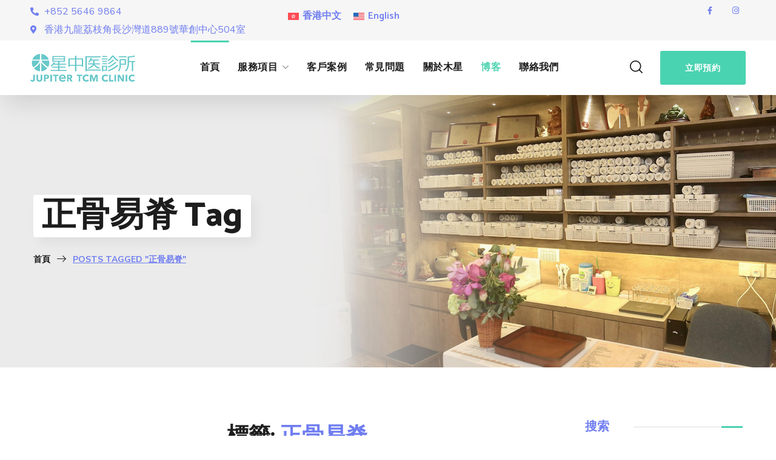

--- FILE ---
content_type: text/html; charset=UTF-8
request_url: https://www.jupiterclinic.com/tag/bonesetting-easy-ridge/
body_size: 55134
content:
<!DOCTYPE html>
<html lang="zh-hant">
<head>
    <meta http-equiv="Content-Type" content="text/html; charset=UTF-8">
    <meta name="viewport" content="width=device-width, initial-scale=1, maximum-scale=1">
    <meta http-equiv="X-UA-Compatible" content="IE=Edge">
    <title>正骨易脊  - 香港九龍木星中醫診所</title>
<link rel="alternate" hreflang="zh-hk" href="https://www.jupiterclinic.com/tag/bonesetting-easy-ridge/" />
<link rel="alternate" hreflang="en-hk" href="https://www.jupiterclinic.com/en/tag/bonesetting-easy-ridge/" />
<link rel="alternate" hreflang="x-default" href="https://www.jupiterclinic.com/tag/bonesetting-easy-ridge/" />
<meta name="robots" content="index, follow">
<meta name="googlebot" content="index, follow, max-snippet:-1, max-image-preview:large, max-video-preview:-1">
<meta name="bingbot" content="index, follow, max-snippet:-1, max-image-preview:large, max-video-preview:-1">
<link rel="canonical" href="https://www.jupiterclinic.com/tag/bonesetting-easy-ridge/">
<meta property="og:url" content="https://www.jupiterclinic.com/tag/bonesetting-easy-ridge/">
<meta property="og:site_name" content="香港九龍木星中醫診所">
<meta property="og:locale" content="zh_HK">
<meta property="og:type" content="object">
<meta property="og:title" content="正骨易脊  - 香港九龍木星中醫診所">
<meta property="og:image" content="https://www.jupiterclinic.com/wp-content/uploads/2023/04/香港木星中醫診所.jpg">
<meta property="og:image:secure_url" content="https://www.jupiterclinic.com/wp-content/uploads/2023/04/香港木星中醫診所.jpg">
<meta property="og:image:width" content="750">
<meta property="og:image:height" content="499">
<meta property="og:image:alt" content="香港木星中醫診所">
<meta name="twitter:card" content="summary">
<meta name="twitter:title" content="正骨易脊  - 香港九龍木星中醫診所">
<meta name="twitter:image" content="https://www.jupiterclinic.com/wp-content/uploads/2023/04/香港木星中醫診所.jpg">
<link rel='dns-prefetch' href='//fonts.googleapis.com' />
<link rel='preconnect' href='https://fonts.gstatic.com' crossorigin />
<link rel="alternate" type="application/rss+xml" title="訂閱《香港九龍木星中醫診所》&raquo; 資訊提供" href="https://www.jupiterclinic.com/feed/" />
<link rel="alternate" type="application/rss+xml" title="訂閱《香港九龍木星中醫診所》&raquo; 留言的資訊提供" href="https://www.jupiterclinic.com/comments/feed/" />
<link rel="alternate" type="application/rss+xml" title="訂閱《香港九龍木星中醫診所》&raquo; 標籤〈正骨易脊〉的資訊提供" href="https://www.jupiterclinic.com/tag/bonesetting-easy-ridge/feed/" />
<style id='wp-img-auto-sizes-contain-inline-css'>
img:is([sizes=auto i],[sizes^="auto," i]){contain-intrinsic-size:3000px 1500px}
/*# sourceURL=wp-img-auto-sizes-contain-inline-css */
</style>
<style id='wp-emoji-styles-inline-css'>

	img.wp-smiley, img.emoji {
		display: inline !important;
		border: none !important;
		box-shadow: none !important;
		height: 1em !important;
		width: 1em !important;
		margin: 0 0.07em !important;
		vertical-align: -0.1em !important;
		background: none !important;
		padding: 0 !important;
	}
/*# sourceURL=wp-emoji-styles-inline-css */
</style>
<link rel='stylesheet' id='wp-block-library-css' href='https://www.jupiterclinic.com/wp-includes/css/dist/block-library/style.min.css?ver=88dababc923d955d1e79bd6b7ce30754' media='all' />
<style id='wp-block-group-inline-css'>
.wp-block-group{box-sizing:border-box}:where(.wp-block-group.wp-block-group-is-layout-constrained){position:relative}
/*# sourceURL=https://www.jupiterclinic.com/wp-includes/blocks/group/style.min.css */
</style>
<link rel='stylesheet' id='wc-blocks-style-css' href='https://www.jupiterclinic.com/wp-content/plugins/woocommerce/assets/client/blocks/wc-blocks.css?ver=wc-10.4.3' media='all' />
<style id='global-styles-inline-css'>
:root{--wp--preset--aspect-ratio--square: 1;--wp--preset--aspect-ratio--4-3: 4/3;--wp--preset--aspect-ratio--3-4: 3/4;--wp--preset--aspect-ratio--3-2: 3/2;--wp--preset--aspect-ratio--2-3: 2/3;--wp--preset--aspect-ratio--16-9: 16/9;--wp--preset--aspect-ratio--9-16: 9/16;--wp--preset--color--black: #000000;--wp--preset--color--cyan-bluish-gray: #abb8c3;--wp--preset--color--white: #ffffff;--wp--preset--color--pale-pink: #f78da7;--wp--preset--color--vivid-red: #cf2e2e;--wp--preset--color--luminous-vivid-orange: #ff6900;--wp--preset--color--luminous-vivid-amber: #fcb900;--wp--preset--color--light-green-cyan: #7bdcb5;--wp--preset--color--vivid-green-cyan: #00d084;--wp--preset--color--pale-cyan-blue: #8ed1fc;--wp--preset--color--vivid-cyan-blue: #0693e3;--wp--preset--color--vivid-purple: #9b51e0;--wp--preset--gradient--vivid-cyan-blue-to-vivid-purple: linear-gradient(135deg,rgb(6,147,227) 0%,rgb(155,81,224) 100%);--wp--preset--gradient--light-green-cyan-to-vivid-green-cyan: linear-gradient(135deg,rgb(122,220,180) 0%,rgb(0,208,130) 100%);--wp--preset--gradient--luminous-vivid-amber-to-luminous-vivid-orange: linear-gradient(135deg,rgb(252,185,0) 0%,rgb(255,105,0) 100%);--wp--preset--gradient--luminous-vivid-orange-to-vivid-red: linear-gradient(135deg,rgb(255,105,0) 0%,rgb(207,46,46) 100%);--wp--preset--gradient--very-light-gray-to-cyan-bluish-gray: linear-gradient(135deg,rgb(238,238,238) 0%,rgb(169,184,195) 100%);--wp--preset--gradient--cool-to-warm-spectrum: linear-gradient(135deg,rgb(74,234,220) 0%,rgb(151,120,209) 20%,rgb(207,42,186) 40%,rgb(238,44,130) 60%,rgb(251,105,98) 80%,rgb(254,248,76) 100%);--wp--preset--gradient--blush-light-purple: linear-gradient(135deg,rgb(255,206,236) 0%,rgb(152,150,240) 100%);--wp--preset--gradient--blush-bordeaux: linear-gradient(135deg,rgb(254,205,165) 0%,rgb(254,45,45) 50%,rgb(107,0,62) 100%);--wp--preset--gradient--luminous-dusk: linear-gradient(135deg,rgb(255,203,112) 0%,rgb(199,81,192) 50%,rgb(65,88,208) 100%);--wp--preset--gradient--pale-ocean: linear-gradient(135deg,rgb(255,245,203) 0%,rgb(182,227,212) 50%,rgb(51,167,181) 100%);--wp--preset--gradient--electric-grass: linear-gradient(135deg,rgb(202,248,128) 0%,rgb(113,206,126) 100%);--wp--preset--gradient--midnight: linear-gradient(135deg,rgb(2,3,129) 0%,rgb(40,116,252) 100%);--wp--preset--font-size--small: 13px;--wp--preset--font-size--medium: 20px;--wp--preset--font-size--large: 36px;--wp--preset--font-size--x-large: 42px;--wp--preset--spacing--20: 0.44rem;--wp--preset--spacing--30: 0.67rem;--wp--preset--spacing--40: 1rem;--wp--preset--spacing--50: 1.5rem;--wp--preset--spacing--60: 2.25rem;--wp--preset--spacing--70: 3.38rem;--wp--preset--spacing--80: 5.06rem;--wp--preset--shadow--natural: 6px 6px 9px rgba(0, 0, 0, 0.2);--wp--preset--shadow--deep: 12px 12px 50px rgba(0, 0, 0, 0.4);--wp--preset--shadow--sharp: 6px 6px 0px rgba(0, 0, 0, 0.2);--wp--preset--shadow--outlined: 6px 6px 0px -3px rgb(255, 255, 255), 6px 6px rgb(0, 0, 0);--wp--preset--shadow--crisp: 6px 6px 0px rgb(0, 0, 0);}:where(.is-layout-flex){gap: 0.5em;}:where(.is-layout-grid){gap: 0.5em;}body .is-layout-flex{display: flex;}.is-layout-flex{flex-wrap: wrap;align-items: center;}.is-layout-flex > :is(*, div){margin: 0;}body .is-layout-grid{display: grid;}.is-layout-grid > :is(*, div){margin: 0;}:where(.wp-block-columns.is-layout-flex){gap: 2em;}:where(.wp-block-columns.is-layout-grid){gap: 2em;}:where(.wp-block-post-template.is-layout-flex){gap: 1.25em;}:where(.wp-block-post-template.is-layout-grid){gap: 1.25em;}.has-black-color{color: var(--wp--preset--color--black) !important;}.has-cyan-bluish-gray-color{color: var(--wp--preset--color--cyan-bluish-gray) !important;}.has-white-color{color: var(--wp--preset--color--white) !important;}.has-pale-pink-color{color: var(--wp--preset--color--pale-pink) !important;}.has-vivid-red-color{color: var(--wp--preset--color--vivid-red) !important;}.has-luminous-vivid-orange-color{color: var(--wp--preset--color--luminous-vivid-orange) !important;}.has-luminous-vivid-amber-color{color: var(--wp--preset--color--luminous-vivid-amber) !important;}.has-light-green-cyan-color{color: var(--wp--preset--color--light-green-cyan) !important;}.has-vivid-green-cyan-color{color: var(--wp--preset--color--vivid-green-cyan) !important;}.has-pale-cyan-blue-color{color: var(--wp--preset--color--pale-cyan-blue) !important;}.has-vivid-cyan-blue-color{color: var(--wp--preset--color--vivid-cyan-blue) !important;}.has-vivid-purple-color{color: var(--wp--preset--color--vivid-purple) !important;}.has-black-background-color{background-color: var(--wp--preset--color--black) !important;}.has-cyan-bluish-gray-background-color{background-color: var(--wp--preset--color--cyan-bluish-gray) !important;}.has-white-background-color{background-color: var(--wp--preset--color--white) !important;}.has-pale-pink-background-color{background-color: var(--wp--preset--color--pale-pink) !important;}.has-vivid-red-background-color{background-color: var(--wp--preset--color--vivid-red) !important;}.has-luminous-vivid-orange-background-color{background-color: var(--wp--preset--color--luminous-vivid-orange) !important;}.has-luminous-vivid-amber-background-color{background-color: var(--wp--preset--color--luminous-vivid-amber) !important;}.has-light-green-cyan-background-color{background-color: var(--wp--preset--color--light-green-cyan) !important;}.has-vivid-green-cyan-background-color{background-color: var(--wp--preset--color--vivid-green-cyan) !important;}.has-pale-cyan-blue-background-color{background-color: var(--wp--preset--color--pale-cyan-blue) !important;}.has-vivid-cyan-blue-background-color{background-color: var(--wp--preset--color--vivid-cyan-blue) !important;}.has-vivid-purple-background-color{background-color: var(--wp--preset--color--vivid-purple) !important;}.has-black-border-color{border-color: var(--wp--preset--color--black) !important;}.has-cyan-bluish-gray-border-color{border-color: var(--wp--preset--color--cyan-bluish-gray) !important;}.has-white-border-color{border-color: var(--wp--preset--color--white) !important;}.has-pale-pink-border-color{border-color: var(--wp--preset--color--pale-pink) !important;}.has-vivid-red-border-color{border-color: var(--wp--preset--color--vivid-red) !important;}.has-luminous-vivid-orange-border-color{border-color: var(--wp--preset--color--luminous-vivid-orange) !important;}.has-luminous-vivid-amber-border-color{border-color: var(--wp--preset--color--luminous-vivid-amber) !important;}.has-light-green-cyan-border-color{border-color: var(--wp--preset--color--light-green-cyan) !important;}.has-vivid-green-cyan-border-color{border-color: var(--wp--preset--color--vivid-green-cyan) !important;}.has-pale-cyan-blue-border-color{border-color: var(--wp--preset--color--pale-cyan-blue) !important;}.has-vivid-cyan-blue-border-color{border-color: var(--wp--preset--color--vivid-cyan-blue) !important;}.has-vivid-purple-border-color{border-color: var(--wp--preset--color--vivid-purple) !important;}.has-vivid-cyan-blue-to-vivid-purple-gradient-background{background: var(--wp--preset--gradient--vivid-cyan-blue-to-vivid-purple) !important;}.has-light-green-cyan-to-vivid-green-cyan-gradient-background{background: var(--wp--preset--gradient--light-green-cyan-to-vivid-green-cyan) !important;}.has-luminous-vivid-amber-to-luminous-vivid-orange-gradient-background{background: var(--wp--preset--gradient--luminous-vivid-amber-to-luminous-vivid-orange) !important;}.has-luminous-vivid-orange-to-vivid-red-gradient-background{background: var(--wp--preset--gradient--luminous-vivid-orange-to-vivid-red) !important;}.has-very-light-gray-to-cyan-bluish-gray-gradient-background{background: var(--wp--preset--gradient--very-light-gray-to-cyan-bluish-gray) !important;}.has-cool-to-warm-spectrum-gradient-background{background: var(--wp--preset--gradient--cool-to-warm-spectrum) !important;}.has-blush-light-purple-gradient-background{background: var(--wp--preset--gradient--blush-light-purple) !important;}.has-blush-bordeaux-gradient-background{background: var(--wp--preset--gradient--blush-bordeaux) !important;}.has-luminous-dusk-gradient-background{background: var(--wp--preset--gradient--luminous-dusk) !important;}.has-pale-ocean-gradient-background{background: var(--wp--preset--gradient--pale-ocean) !important;}.has-electric-grass-gradient-background{background: var(--wp--preset--gradient--electric-grass) !important;}.has-midnight-gradient-background{background: var(--wp--preset--gradient--midnight) !important;}.has-small-font-size{font-size: var(--wp--preset--font-size--small) !important;}.has-medium-font-size{font-size: var(--wp--preset--font-size--medium) !important;}.has-large-font-size{font-size: var(--wp--preset--font-size--large) !important;}.has-x-large-font-size{font-size: var(--wp--preset--font-size--x-large) !important;}
/*# sourceURL=global-styles-inline-css */
</style>

<style id='classic-theme-styles-inline-css'>
/*! This file is auto-generated */
.wp-block-button__link{color:#fff;background-color:#32373c;border-radius:9999px;box-shadow:none;text-decoration:none;padding:calc(.667em + 2px) calc(1.333em + 2px);font-size:1.125em}.wp-block-file__button{background:#32373c;color:#fff;text-decoration:none}
/*# sourceURL=/wp-includes/css/classic-themes.min.css */
</style>
<link rel='stylesheet' id='wcml-dropdown-0-css' href='//www.jupiterclinic.com/wp-content/plugins/woocommerce-multilingual/templates/currency-switchers/legacy-dropdown/style.css?ver=5.5.3.1' media='all' />
<link rel='stylesheet' id='woocommerce-layout-css' href='https://www.jupiterclinic.com/wp-content/plugins/woocommerce/assets/css/woocommerce-layout.css?ver=10.4.3' media='all' />
<link rel='stylesheet' id='woocommerce-smallscreen-css' href='https://www.jupiterclinic.com/wp-content/plugins/woocommerce/assets/css/woocommerce-smallscreen.css?ver=10.4.3' media='only screen and (max-width: 768px)' />
<link rel='stylesheet' id='woocommerce-general-css' href='https://www.jupiterclinic.com/wp-content/plugins/woocommerce/assets/css/woocommerce.css?ver=10.4.3' media='all' />
<style id='woocommerce-inline-inline-css'>
.woocommerce form .form-row .required { visibility: visible; }
/*# sourceURL=woocommerce-inline-inline-css */
</style>
<link rel='stylesheet' id='wpml-legacy-horizontal-list-0-css' href='https://www.jupiterclinic.com/wp-content/plugins/sitepress-multilingual-cms/templates/language-switchers/legacy-list-horizontal/style.min.css?ver=1' media='all' />
<link rel='stylesheet' id='wgl-extensions-css' href='https://www.jupiterclinic.com/wp-content/plugins/wgl-extensions/public/css/wgl-extensions-public.css?ver=1.0.3' media='all' />
<link rel='stylesheet' id='cms-navigation-style-base-css' href='https://www.jupiterclinic.com/wp-content/plugins/wpml-cms-nav/res/css/cms-navigation-base.css?ver=1.5.6' media='screen' />
<link rel='stylesheet' id='cms-navigation-style-css' href='https://www.jupiterclinic.com/wp-content/plugins/wpml-cms-nav/res/css/cms-navigation.css?ver=1.5.6' media='screen' />
<link rel='stylesheet' id='yourprotect-theme-info-css' href='https://www.jupiterclinic.com/wp-content/themes/yourprotect/style.css?ver=1.0.6' media='all' />
<style id='yourprotect-theme-info-inline-css'>
:root {--yourprotect-primary-color: #6F7DF0;--yourprotect-secondary-color: #4AD3B0;--yourprotect-tertiary-color: #FF7B66;--yourprotect-button-color-idle: #FFFFFF;--yourprotect-button-bg-idle: #6F7DF0;--yourprotect-button-color-hover: #FFFFFF;--yourprotect-button-bg-hover: #4AD3B0;--yourprotect-button-color-active: #FFFFFF;--yourprotect-button-bg-active: #21B18B;--yourprotect-back-to-top-color-idle: #ffffff;--yourprotect-back-to-top-bg-idle: #ff7b66;--yourprotect-back-to-top-color-hover: #ffffff;--yourprotect-back-to-top-bg-hover: #4ad3b0;--yourprotect-body-background: #FFFFFF;--yourprotect-primary-rgb: 111,125,240;--yourprotect-secondary-rgb: 74,211,176;--yourprotect-tertiary-rgb: 255,123,102;--yourprotect-button-color-idle-rgb: 255,255,255;--yourprotect-button-bg-idle-rgb: 111,125,240;--yourprotect-header-font-family: Catamaran;--yourprotect-header-font-weight: 800;--yourprotect-header-font-color: #1d1d1d;--yourprotect-header-font-color-rgb: 29,29,29;--yourprotect-h1-font-family: Catamaran;--yourprotect-h1-font-size: 48px;--yourprotect-h1-line-height: 60px;--yourprotect-h1-font-weight: 800;--yourprotect-h1-text-transform: none;--yourprotect-h2-font-family: Catamaran;--yourprotect-h2-font-size: 42px;--yourprotect-h2-line-height: 56px;--yourprotect-h2-font-weight: 800;--yourprotect-h2-text-transform: none;--yourprotect-h3-font-family: Catamaran;--yourprotect-h3-font-size: 36px;--yourprotect-h3-line-height: 50px;--yourprotect-h3-font-weight: 800;--yourprotect-h3-text-transform: none;--yourprotect-h4-font-family: Catamaran;--yourprotect-h4-font-size: 30px;--yourprotect-h4-line-height: 40px;--yourprotect-h4-font-weight: 800;--yourprotect-h4-text-transform: none;--yourprotect-h5-font-family: Catamaran;--yourprotect-h5-font-size: 26px;--yourprotect-h5-line-height: 38px;--yourprotect-h5-font-weight: 700;--yourprotect-h5-text-transform: none;--yourprotect-h6-font-family: Catamaran;--yourprotect-h6-font-size: 20px;--yourprotect-h6-line-height: 30px;--yourprotect-h6-font-weight: 700;--yourprotect-h6-text-transform: none;--yourprotect-content-font-family: Nunito Sans;--yourprotect-content-font-size: 16px;--yourprotect-content-line-height: 1.875;--yourprotect-content-font-weight: 400;--yourprotect-content-color: #505050;--yourprotect-menu-font-family: Catamaran;--yourprotect-menu-font-size: 16px;--yourprotect-menu-line-height: 30px;--yourprotect-menu-font-weight: 700;--yourprotect-submenu-font-family: Catamaran;--yourprotect-submenu-font-size: 16px;--yourprotect-submenu-line-height: 30px;--yourprotect-submenu-font-weight: 600;--yourprotect-submenu-text-transform: none;--yourprotect-submenu-color: #505050;--yourprotect-submenu-background: rgba(255,255,255,1);--yourprotect-submenu-mobile-color: #1d1d1d;--yourprotect-submenu-mobile-background: rgba(255,255,255,1);--yourprotect-submenu-mobile-overlay: rgba(255,255,255,0.8);--yourprotect-preloader-color: #4ad3b0;--yourprotect-preloader-bg: #ffffff;--yourprotect-sidepanel-title-color: #1d1d1d;--yourprotect-bg-caret: url('data:image/svg+xml; utf8, <svg version="1.1" xmlns="http://www.w3.org/2000/svg" width="451.847px" height="451.847px" viewBox="0 0 451.847 451.847" preserveAspectRatio="none" fill="%239e9e9e"><path xmlns="http://www.w3.org/2000/svg" d="M225.923,354.706c-8.098,0-16.195-3.092-22.369-9.263L9.27,151.157c-12.359-12.359-12.359-32.397,0-44.751   c12.354-12.354,32.388-12.354,44.748,0l171.905,171.915l171.906-171.909c12.359-12.354,32.391-12.354,44.744,0   c12.365,12.354,12.365,32.392,0,44.751L248.292,345.449C242.115,351.621,234.018,354.706,225.923,354.706z"/></svg>');--yourprotect-button-loading: url('data:image/svg+xml; utf8, <svg version="1.1" xmlns="http://www.w3.org/2000/svg" width="489.698px" height="489.698px" viewBox="0 0 489.698 489.698" preserveAspectRatio="none" fill="%23ffffff"><path d="M468.999,227.774c-11.4,0-20.8,8.3-20.8,19.8c-1,74.9-44.2,142.6-110.3,178.9c-99.6,54.7-216,5.6-260.6-61l62.9,13.1    c10.4,2.1,21.8-4.2,23.9-15.6c2.1-10.4-4.2-21.8-15.6-23.9l-123.7-26c-7.2-1.7-26.1,3.5-23.9,22.9l15.6,124.8    c1,10.4,9.4,17.7,19.8,17.7c15.5,0,21.8-11.4,20.8-22.9l-7.3-60.9c101.1,121.3,229.4,104.4,306.8,69.3    c80.1-42.7,131.1-124.8,132.1-215.4C488.799,237.174,480.399,227.774,468.999,227.774z"/><path d="M20.599,261.874c11.4,0,20.8-8.3,20.8-19.8c1-74.9,44.2-142.6,110.3-178.9c99.6-54.7,216-5.6,260.6,61l-62.9-13.1    c-10.4-2.1-21.8,4.2-23.9,15.6c-2.1,10.4,4.2,21.8,15.6,23.9l123.8,26c7.2,1.7,26.1-3.5,23.9-22.9l-15.6-124.8    c-1-10.4-9.4-17.7-19.8-17.7c-15.5,0-21.8,11.4-20.8,22.9l7.2,60.9c-101.1-121.2-229.4-104.4-306.8-69.2    c-80.1,42.6-131.1,124.8-132.2,215.3C0.799,252.574,9.199,261.874,20.599,261.874z"/></svg>');--yourprotect-button-success: url('data:image/svg+xml; utf8, <svg version="1.1" xmlns="http://www.w3.org/2000/svg" width="229.153px" height="229.153px" viewBox="0 0 229.153 229.153" preserveAspectRatio="none" fill="%23ffffff"><path d="M92.356,223.549c7.41,7.5,23.914,5.014,25.691-6.779c11.056-73.217,66.378-134.985,108.243-193.189C237.898,7.452,211.207-7.87,199.75,8.067C161.493,61.249,113.274,117.21,94.41,181.744c-21.557-22.031-43.201-43.853-67.379-63.212c-15.312-12.265-37.215,9.343-21.738,21.737C36.794,165.501,64.017,194.924,92.356,223.549z"/></svg>');--wgl_price_label: "Price:";--yourprotect-elementor-container-width: 1200px;}@media only screen and (max-width: 1200px) {.wgl-theme-header {background-color: rgba(255,255,255,1) !important;color: #1d1d1d !important;}.wgl-mobile-header .header_search.search_standard .header_search-field {background-color: rgba(255,255,255,1);}header.wgl-theme-header .wgl-mobile-header {display: block;}.wgl-site-header,.wgl-theme-header .primary-nav {display: none;}.wgl-theme-header .hamburger-box {display: inline-flex;}header.wgl-theme-header .mobile_nav_wrapper .primary-nav {display: block;}.wgl-theme-header .wgl-sticky-header {display: none;}.wgl-page-socials {display: none;}body .wgl-theme-header.header_overlap {position: relative;z-index: 2;}}@media (max-width: 1200px) {.page-header {padding-top: 55px !important;padding-bottom: 50px !important;min-height: auto !important;}.page-header_content .page-header_title {color: #1d1d1d !important; font-size: 30px !important; line-height: 42px !important;}.page-header_content .page-header_breadcrumbs {color: #1d1d1d !important;font-size: 14px !important;line-height: 24px !important;}.page-header_breadcrumbs .divider:not(:last-child):before {width: 10px;}}
/*# sourceURL=yourprotect-theme-info-inline-css */
</style>
<link rel='stylesheet' id='font-awesome-5-all-css' href='https://www.jupiterclinic.com/wp-content/themes/yourprotect/css/font-awesome-5.min.css?ver=1.0.6' media='all' />
<link rel='stylesheet' id='yourprotect-flaticon-css' href='https://www.jupiterclinic.com/wp-content/themes/yourprotect/fonts/flaticon/flaticon.css?ver=1.0.6' media='all' />
<link rel='stylesheet' id='yourprotect-main-css' href='https://www.jupiterclinic.com/wp-content/themes/yourprotect/css/main.css?ver=1.0.6' media='all' />
<link rel='stylesheet' id='yourprotect-preloader-css' href='https://www.jupiterclinic.com/wp-content/themes/yourprotect/css/pluggable/preloader.css?ver=1.0.6' media='all' />
<link rel='stylesheet' id='yourprotect-gutenberg-css' href='https://www.jupiterclinic.com/wp-content/themes/yourprotect/css/pluggable/gutenberg.css?ver=1.0.6' media='all' />
<link rel='stylesheet' id='yourprotect-woocommerce-css' href='https://www.jupiterclinic.com/wp-content/themes/yourprotect/css/pluggable/woocommerce.css?ver=1.0.6' media='all' />
<link rel='stylesheet' id='yourprotect-wpml-css' href='https://www.jupiterclinic.com/wp-content/themes/yourprotect/css/pluggable/wpml.css?ver=1.0.6' media='all' />
<link rel='stylesheet' id='yourprotect-responsive-css' href='https://www.jupiterclinic.com/wp-content/themes/yourprotect/css/responsive.css?ver=1.0.6' media='all' />
<link rel='stylesheet' id='yourprotect-dynamic-css' href='https://www.jupiterclinic.com/wp-content/themes/yourprotect/css/dynamic.css?ver=1.0.6' media='all' />
<link rel='stylesheet' id='elementor-icons-css' href='https://www.jupiterclinic.com/wp-content/plugins/elementor/assets/lib/eicons/css/elementor-icons.min.css?ver=5.18.0' media='all' />
<link rel='stylesheet' id='elementor-frontend-css' href='https://www.jupiterclinic.com/wp-content/uploads/elementor/css/custom-frontend-lite.min.css?ver=1688004922' media='all' />
<style id='elementor-frontend-inline-css'>
.elementor-container > .elementor-row > .elementor-column > .elementor-element-populated,.elementor-container > .elementor-column > .elementor-element-populated {padding-top: 0;padding-bottom: 0;}.elementor-column-gap-default > .elementor-row > .elementor-column > .elementor-element-populated,.elementor-column-gap-default > .elementor-column > .elementor-element-populated {padding-left: 15px;padding-right: 15px;}
/*# sourceURL=elementor-frontend-inline-css */
</style>
<link rel='stylesheet' id='swiper-css' href='https://www.jupiterclinic.com/wp-content/plugins/elementor/assets/lib/swiper/css/swiper.min.css?ver=5.3.6' media='all' />
<link rel='stylesheet' id='elementor-post-3016-css' href='https://www.jupiterclinic.com/wp-content/uploads/elementor/css/post-3016.css?ver=1688004922' media='all' />
<link rel='stylesheet' id='elementor-pro-css' href='https://www.jupiterclinic.com/wp-content/uploads/elementor/css/custom-pro-frontend-lite.min.css?ver=1688004922' media='all' />
<link rel='stylesheet' id='filebird-elementor-frontend-css' href='https://www.jupiterclinic.com/wp-content/plugins/filebird-pro/includes/PageBuilders/Elementor/assets/css/frontend.css?ver=6.5.0' media='all' />
<link rel='stylesheet' id='font-awesome-4-shim-css' href='https://www.jupiterclinic.com/wp-content/plugins/elementor/assets/lib/font-awesome/css/v4-shims.min.css?ver=3.11.5' media='all' />
<link rel='stylesheet' id='elementor-post-112-css' href='https://www.jupiterclinic.com/wp-content/uploads/elementor/css/post-112.css?ver=1741683600' media='all' />
<link rel='stylesheet' id='fluentform-elementor-widget-css' href='https://www.jupiterclinic.com/wp-content/plugins/fluentform/assets/css/fluent-forms-elementor-widget.css?ver=6.1.14' media='all' />
<link rel='stylesheet' id='elementor-post-455-css' href='https://www.jupiterclinic.com/wp-content/uploads/elementor/css/post-455.css?ver=1688004922' media='all' />
<link rel='stylesheet' id='elementor-post-169-css' href='https://www.jupiterclinic.com/wp-content/uploads/elementor/css/post-169.css?ver=1753681321' media='all' />
<link rel="preload" as="style" href="https://fonts.googleapis.com/css?family=Nunito%20Sans:400,400,600,700%7CCatamaran:800,700,600,500,600,700,800&#038;display=swap&#038;ver=1680326918" /><link rel="stylesheet" href="https://fonts.googleapis.com/css?family=Nunito%20Sans:400,400,600,700%7CCatamaran:800,700,600,500,600,700,800&#038;display=swap&#038;ver=1680326918" media="print" onload="this.media='all'"><noscript><link rel="stylesheet" href="https://fonts.googleapis.com/css?family=Nunito%20Sans:400,400,600,700%7CCatamaran:800,700,600,500,600,700,800&#038;display=swap&#038;ver=1680326918" /></noscript><link rel='stylesheet' id='google-fonts-1-css' href='https://fonts.googleapis.com/css?family=Catamaran%3A100%2C100italic%2C200%2C200italic%2C300%2C300italic%2C400%2C400italic%2C500%2C500italic%2C600%2C600italic%2C700%2C700italic%2C800%2C800italic%2C900%2C900italic%7CNunito+Sans%3A100%2C100italic%2C200%2C200italic%2C300%2C300italic%2C400%2C400italic%2C500%2C500italic%2C600%2C600italic%2C700%2C700italic%2C800%2C800italic%2C900%2C900italic&#038;display=auto&#038;ver=88dababc923d955d1e79bd6b7ce30754' media='all' />
<link rel='stylesheet' id='elementor-icons-shared-0-css' href='https://www.jupiterclinic.com/wp-content/plugins/elementor/assets/lib/font-awesome/css/fontawesome.min.css?ver=5.15.3' media='all' />
<link rel='stylesheet' id='elementor-icons-fa-solid-css' href='https://www.jupiterclinic.com/wp-content/plugins/elementor/assets/lib/font-awesome/css/solid.min.css?ver=5.15.3' media='all' />
<link rel='stylesheet' id='elementor-icons-fa-brands-css' href='https://www.jupiterclinic.com/wp-content/plugins/elementor/assets/lib/font-awesome/css/brands.min.css?ver=5.15.3' media='all' />
<link rel="preconnect" href="https://fonts.gstatic.com/" crossorigin><script id="wpml-cookie-js-extra">
var wpml_cookies = {"wp-wpml_current_language":{"value":"zh-hant","expires":1,"path":"/"}};
var wpml_cookies = {"wp-wpml_current_language":{"value":"zh-hant","expires":1,"path":"/"}};
//# sourceURL=wpml-cookie-js-extra
</script>
<script src="https://www.jupiterclinic.com/wp-content/plugins/sitepress-multilingual-cms/res/js/cookies/language-cookie.js?ver=486900" id="wpml-cookie-js" defer data-wp-strategy="defer"></script>
<script src="https://www.jupiterclinic.com/wp-includes/js/jquery/jquery.min.js?ver=3.7.1" id="jquery-core-js"></script>
<script src="https://www.jupiterclinic.com/wp-includes/js/jquery/jquery-migrate.min.js?ver=3.4.1" id="jquery-migrate-js"></script>
<script src="https://www.jupiterclinic.com/wp-content/plugins/woocommerce/assets/js/jquery-blockui/jquery.blockUI.min.js?ver=2.7.0-wc.10.4.3" id="wc-jquery-blockui-js" defer data-wp-strategy="defer"></script>
<script id="wc-add-to-cart-js-extra">
var wc_add_to_cart_params = {"ajax_url":"/wp-admin/admin-ajax.php","wc_ajax_url":"/?wc-ajax=%%endpoint%%&elementor_page_id=301","i18n_view_cart":"\u67e5\u770b\u8cfc\u7269\u8eca","cart_url":"https://www.jupiterclinic.com/cart/","is_cart":"","cart_redirect_after_add":"no"};
//# sourceURL=wc-add-to-cart-js-extra
</script>
<script src="https://www.jupiterclinic.com/wp-content/plugins/woocommerce/assets/js/frontend/add-to-cart.min.js?ver=10.4.3" id="wc-add-to-cart-js" defer data-wp-strategy="defer"></script>
<script src="https://www.jupiterclinic.com/wp-content/plugins/woocommerce/assets/js/js-cookie/js.cookie.min.js?ver=2.1.4-wc.10.4.3" id="wc-js-cookie-js" defer data-wp-strategy="defer"></script>
<script id="woocommerce-js-extra">
var woocommerce_params = {"ajax_url":"/wp-admin/admin-ajax.php","wc_ajax_url":"/?wc-ajax=%%endpoint%%&elementor_page_id=301","i18n_password_show":"Show password","i18n_password_hide":"Hide password"};
//# sourceURL=woocommerce-js-extra
</script>
<script src="https://www.jupiterclinic.com/wp-content/plugins/woocommerce/assets/js/frontend/woocommerce.min.js?ver=10.4.3" id="woocommerce-js" defer data-wp-strategy="defer"></script>
<script src="https://www.jupiterclinic.com/wp-content/plugins/elementor/assets/lib/font-awesome/js/v4-shims.min.js?ver=3.11.5" id="font-awesome-4-shim-js"></script>
<script src="https://www.jupiterclinic.com/wp-content/themes/yourprotect/js/notify.min.js?ver=88dababc923d955d1e79bd6b7ce30754" id="notify-js"></script>
<link rel="https://api.w.org/" href="https://www.jupiterclinic.com/wp-json/" /><link rel="alternate" title="JSON" type="application/json" href="https://www.jupiterclinic.com/wp-json/wp/v2/tags/301" /><link rel="EditURI" type="application/rsd+xml" title="RSD" href="https://www.jupiterclinic.com/xmlrpc.php?rsd" />

<meta name="generator" content="WPML ver:4.8.6 stt:61,1;" />
	<noscript><style>.woocommerce-product-gallery{ opacity: 1 !important; }</style></noscript>
	<meta name="generator" content="Elementor 3.11.5; features: e_dom_optimization, e_optimized_assets_loading, e_optimized_css_loading, a11y_improvements, additional_custom_breakpoints; settings: css_print_method-external, google_font-enabled, font_display-auto">
<meta name="generator" content="Powered by Slider Revolution 6.5.22 - responsive, Mobile-Friendly Slider Plugin for WordPress with comfortable drag and drop interface." />
<link rel="icon" href="https://www.jupiterclinic.com/wp-content/uploads/2022/06/cropped-favicon-32x32.png" sizes="32x32" />
<link rel="icon" href="https://www.jupiterclinic.com/wp-content/uploads/2022/06/cropped-favicon-192x192.png" sizes="192x192" />
<link rel="apple-touch-icon" href="https://www.jupiterclinic.com/wp-content/uploads/2022/06/cropped-favicon-180x180.png" />
<meta name="msapplication-TileImage" content="https://www.jupiterclinic.com/wp-content/uploads/2022/06/cropped-favicon-270x270.png" />
<script>function setREVStartSize(e){
			//window.requestAnimationFrame(function() {
				window.RSIW = window.RSIW===undefined ? window.innerWidth : window.RSIW;
				window.RSIH = window.RSIH===undefined ? window.innerHeight : window.RSIH;
				try {
					var pw = document.getElementById(e.c).parentNode.offsetWidth,
						newh;
					pw = pw===0 || isNaN(pw) || (e.l=="fullwidth" || e.layout=="fullwidth") ? window.RSIW : pw;
					e.tabw = e.tabw===undefined ? 0 : parseInt(e.tabw);
					e.thumbw = e.thumbw===undefined ? 0 : parseInt(e.thumbw);
					e.tabh = e.tabh===undefined ? 0 : parseInt(e.tabh);
					e.thumbh = e.thumbh===undefined ? 0 : parseInt(e.thumbh);
					e.tabhide = e.tabhide===undefined ? 0 : parseInt(e.tabhide);
					e.thumbhide = e.thumbhide===undefined ? 0 : parseInt(e.thumbhide);
					e.mh = e.mh===undefined || e.mh=="" || e.mh==="auto" ? 0 : parseInt(e.mh,0);
					if(e.layout==="fullscreen" || e.l==="fullscreen")
						newh = Math.max(e.mh,window.RSIH);
					else{
						e.gw = Array.isArray(e.gw) ? e.gw : [e.gw];
						for (var i in e.rl) if (e.gw[i]===undefined || e.gw[i]===0) e.gw[i] = e.gw[i-1];
						e.gh = e.el===undefined || e.el==="" || (Array.isArray(e.el) && e.el.length==0)? e.gh : e.el;
						e.gh = Array.isArray(e.gh) ? e.gh : [e.gh];
						for (var i in e.rl) if (e.gh[i]===undefined || e.gh[i]===0) e.gh[i] = e.gh[i-1];
											
						var nl = new Array(e.rl.length),
							ix = 0,
							sl;
						e.tabw = e.tabhide>=pw ? 0 : e.tabw;
						e.thumbw = e.thumbhide>=pw ? 0 : e.thumbw;
						e.tabh = e.tabhide>=pw ? 0 : e.tabh;
						e.thumbh = e.thumbhide>=pw ? 0 : e.thumbh;
						for (var i in e.rl) nl[i] = e.rl[i]<window.RSIW ? 0 : e.rl[i];
						sl = nl[0];
						for (var i in nl) if (sl>nl[i] && nl[i]>0) { sl = nl[i]; ix=i;}
						var m = pw>(e.gw[ix]+e.tabw+e.thumbw) ? 1 : (pw-(e.tabw+e.thumbw)) / (e.gw[ix]);
						newh =  (e.gh[ix] * m) + (e.tabh + e.thumbh);
					}
					var el = document.getElementById(e.c);
					if (el!==null && el) el.style.height = newh+"px";
					el = document.getElementById(e.c+"_wrapper");
					if (el!==null && el) {
						el.style.height = newh+"px";
						el.style.display = "block";
					}
				} catch(e){
					console.log("Failure at Presize of Slider:" + e)
				}
			//});
		  };</script>
		<style id="wp-custom-css">
			@media( max-width: 765px ){
			#menu-main-3 .mobile_nav_wrapper .primary-nav ul.mobile_switch_on li a span{
			width: 100%;
		}

	#menu-main-3 .button_switcher{
		width: 40px;
	}
}
a#scroll_up {
    bottom: 130px;
}		</style>
		
<!-- Google tag (gtag.js) -->
<script async src="https://www.googletagmanager.com/gtag/js?id=G-MCF07NSR6L"></script>
<script>
  window.dataLayer = window.dataLayer || [];
  function gtag(){dataLayer.push(arguments);}
  gtag('js', new Date());
  gtag('config', 'G-MCF07NSR6L');
</script><script></script><link rel='stylesheet' id='rs-plugin-settings-css' href='https://www.jupiterclinic.com/wp-content/plugins/revslider/public/assets/css/rs6.css?ver=6.5.22' media='all' />
<style id='rs-plugin-settings-inline-css'>
#rs-demo-id {}
/*# sourceURL=rs-plugin-settings-inline-css */
</style>
</head>

<body class="archive tag tag-bonesetting-easy-ridge tag-301 wp-theme-yourprotect theme-yourprotect woocommerce-no-js elementor-default elementor-kit-3016">
    <div id="preloader-wrapper"><div class="preloader-container"><div></div><div></div><div></div><div></div><div></div><div></div><div></div><div></div><div></div></div></div><header class="wgl-theme-header"><div class="wgl-site-header mobile_header_custom"><div class="container-wrapper">		<div data-elementor-type="wp-post" data-elementor-id="112" class="elementor elementor-112">
									<section class="elementor-section elementor-top-section elementor-element elementor-element-5746611 elementor-section-full_width elementor-section-content-middle elementor-section-height-default elementor-section-height-default" data-id="5746611" data-element_type="section" data-settings="{&quot;background_background&quot;:&quot;classic&quot;}">
						<div class="elementor-container elementor-column-gap-no">
					<div class="elementor-column elementor-col-100 elementor-top-column elementor-element elementor-element-8381bb0" data-id="8381bb0" data-element_type="column">
			<div class="elementor-widget-wrap elementor-element-populated">
								<section class="elementor-section elementor-inner-section elementor-element elementor-element-8d8e62b elementor-section-full_width elementor-section-height-default elementor-section-height-default" data-id="8d8e62b" data-element_type="section" data-settings="{&quot;background_background&quot;:&quot;classic&quot;}">
						<div class="elementor-container elementor-column-gap-default">
					<div class="elementor-column elementor-col-33 elementor-inner-column elementor-element elementor-element-040b301" data-id="040b301" data-element_type="column">
			<div class="elementor-widget-wrap elementor-element-populated">
								<div class="elementor-element elementor-element-51adb39 elementor-icon-list--layout-inline elementor-list-item-link-full_width elementor-widget elementor-widget-icon-list" data-id="51adb39" data-element_type="widget" data-widget_type="icon-list.default">
				<div class="elementor-widget-container">
			<link rel="stylesheet" href="https://www.jupiterclinic.com/wp-content/uploads/elementor/css/custom-widget-icon-list.min.css?ver=1688004922">		<ul class="elementor-icon-list-items elementor-inline-items">
							<li class="elementor-icon-list-item elementor-inline-item">
											<a href="tel:+85256469864">

												<span class="elementor-icon-list-icon">
							<i aria-hidden="true" class="fas fa-phone-alt"></i>						</span>
										<span class="elementor-icon-list-text">+852 5646 9864</span>
											</a>
									</li>
								<li class="elementor-icon-list-item elementor-inline-item">
											<a href="https://www.google.com.hk/maps/place/Jupiter+Traditional+Chinese+Medical+Clinic/@22.336548,114.1471402,15z/data=!4m5!3m4!1s0x0:0xb00364d1f667db5e!8m2!3d22.336548!4d114.1471402" target="_blank">

												<span class="elementor-icon-list-icon">
							<i aria-hidden="true" class="fas fa-map-marker-alt"></i>						</span>
										<span class="elementor-icon-list-text">香港九龍荔枝角長沙灣道889號華創中心504室</span>
											</a>
									</li>
						</ul>
				</div>
				</div>
					</div>
		</div>
				<div class="elementor-column elementor-col-33 elementor-inner-column elementor-element elementor-element-fe30f13" data-id="fe30f13" data-element_type="column">
			<div class="elementor-widget-wrap elementor-element-populated">
								<div class="elementor-element elementor-element-12f0b06 elementor-widget elementor-widget-wpml-language-switcher" data-id="12f0b06" data-element_type="widget" data-widget_type="wpml-language-switcher.default">
				<div class="elementor-widget-container">
			<div class="wpml-elementor-ls">
<div class="lang_sel_list_horizontal wpml-ls-statics-shortcode_actions wpml-ls wpml-ls-legacy-list-horizontal" id="lang_sel_list">
	<ul role="menu"><li class="icl-zh-hant wpml-ls-slot-shortcode_actions wpml-ls-item wpml-ls-item-zh-hant wpml-ls-current-language wpml-ls-first-item wpml-ls-item-legacy-list-horizontal" role="none">
				<a href="https://www.jupiterclinic.com/tag/bonesetting-easy-ridge/" class="wpml-ls-link" role="menuitem" >
                                                        <img
            class="wpml-ls-flag iclflag"
            src="https://www.jupiterclinic.com/wp-content/uploads/flags/hk.svg"
            alt=""
            width=18
            height=12
    /><span class="wpml-ls-native icl_lang_sel_native" role="menuitem">香港中文</span></a>
			</li><li class="icl-en wpml-ls-slot-shortcode_actions wpml-ls-item wpml-ls-item-en wpml-ls-last-item wpml-ls-item-legacy-list-horizontal" role="none">
				<a href="https://www.jupiterclinic.com/en/tag/bonesetting-easy-ridge/" class="wpml-ls-link" role="menuitem"  aria-label="Switch to English(English)" title="Switch to English(English)" >
                                                        <img
            class="wpml-ls-flag iclflag"
            src="https://www.jupiterclinic.com/wp-content/uploads/flags/us.svg"
            alt=""
            width=18
            height=12
    /><span class="wpml-ls-native icl_lang_sel_native" lang="en">English</span></a>
			</li></ul>
</div>
</div>		</div>
				</div>
					</div>
		</div>
				<div class="elementor-column elementor-col-33 elementor-inner-column elementor-element elementor-element-867a4d5" data-id="867a4d5" data-element_type="column">
			<div class="elementor-widget-wrap elementor-element-populated">
								<div class="elementor-element elementor-element-b3dcd4d elementor-widget__width-initial elementor-shape-square icon_ground elementor-widget elementor-widget-wgl-social-icons" data-id="b3dcd4d" data-element_type="widget" data-widget_type="wgl-social-icons.default">
				<div class="elementor-widget-container">
			<div class="wgl-social-icons elementor-social-icons-wrapper"><a class="icon__wrapper elementor-repeater-item-3449319 " href="https://www.facebook.com/jupitertcm" target="_blank"><span class="elementor-icon elementor-social-icon elementor-social-icon-facebook-f" title="Facebook"><span class="elementor-screen-only">Facebook-f</span><i class="fab fa-facebook-f"></i></span></a><a class="icon__wrapper elementor-repeater-item-b8e6438 " href="https://www.instagram.com/jupiter_clinic/" target="_blank"><span class="elementor-icon elementor-social-icon elementor-social-icon-instagram" title="Instagram"><span class="elementor-screen-only">Instagram</span><i class="fab fa-instagram"></i></span></a></div>		</div>
				</div>
					</div>
		</div>
							</div>
		</section>
				<section class="elementor-section elementor-inner-section elementor-element elementor-element-a51ddff elementor-section-full_width elementor-section-height-default elementor-section-height-default" data-id="a51ddff" data-element_type="section">
						<div class="elementor-container elementor-column-gap-default">
					<div class="elementor-column elementor-col-100 elementor-inner-column elementor-element elementor-element-b4d65ff" data-id="b4d65ff" data-element_type="column">
			<div class="elementor-widget-wrap elementor-element-populated">
								<div class="elementor-element elementor-element-bf08a99 elementor-widget elementor-widget-wgl-header-logo" data-id="bf08a99" data-element_type="widget" data-widget_type="wgl-header-logo.default">
				<div class="elementor-widget-container">
			<div class="wgl-logotype-container default_logo"><a href="https://www.jupiterclinic.com/"><img class="default_logo" src="https://www.jupiterclinic.com/wp-content/uploads/2022/06/logo-1.png" alt="logotype" style="height: 46px;"></a></div>		</div>
				</div>
				<div class="elementor-element elementor-element-7100cba elementor-widget elementor-widget-wgl-menu" data-id="7100cba" data-element_type="widget" data-widget_type="wgl-menu.default">
				<div class="elementor-widget-container">
			<nav class="primary-nav menu_line_enable"><ul id="menu-main" class="menu"><li id="menu-item-3099" class="menu-item menu-item-type-post_type menu-item-object-page menu-item-home menu-item-3099"><a href="https://www.jupiterclinic.com/"><span><span class="item_text">首頁</span></span><i class="menu-item__plus"></i></a></li><li id="menu-item-3100" class="menu-item menu-item-type-post_type menu-item-object-page menu-item-has-children menu-item-3100"><a href="https://www.jupiterclinic.com/services/"><span><span class="item_text">服務項目</span></span><i class="menu-item__plus"></i></a><ul class='sub-menu wgl-submenu-position-default'>	<li id="menu-item-3401" class="menu-item menu-item-type-post_type menu-item-object-page menu-item-3401"><a href="https://www.jupiterclinic.com/traditional-chinese-medicine/"><span><span class="item_text">中藥配方</span></span><i class="menu-item__plus"></i></a></li>	<li id="menu-item-3403" class="menu-item menu-item-type-post_type menu-item-object-page menu-item-3403"><a href="https://www.jupiterclinic.com/acupuncture/"><span><span class="item_text">針灸/溫針灸/小針刀</span></span><i class="menu-item__plus"></i></a></li>	<li id="menu-item-6146" class="menu-item menu-item-type-post_type menu-item-object-page menu-item-6146"><a href="https://www.jupiterclinic.com/cupping/"><span><span class="item_text">火罐/閃罐/推罐</span></span><i class="menu-item__plus"></i></a></li>	<li id="menu-item-3405" class="menu-item menu-item-type-post_type menu-item-object-page menu-item-3405"><a href="https://www.jupiterclinic.com/manipulative-massage/"><span><span class="item_text">手法推拿</span></span><i class="menu-item__plus"></i></a></li>	<li id="menu-item-3404" class="menu-item menu-item-type-post_type menu-item-object-page menu-item-3404"><a href="https://www.jupiterclinic.com/bone-setting/"><span><span class="item_text">正骨易脊</span></span><i class="menu-item__plus"></i></a></li>	<li id="menu-item-3752" class="menu-item menu-item-type-post_type menu-item-object-page menu-item-3752"><a href="https://www.jupiterclinic.com/audio-healing/"><span><span class="item_text">⾳頻療癒</span></span><i class="menu-item__plus"></i></a></li>	<li id="menu-item-7676" class="menu-item menu-item-type-post_type menu-item-object-page menu-item-7676"><a href="https://www.jupiterclinic.com/detoxification-service/"><span><span class="item_text">排毒服務</span></span><i class="menu-item__plus"></i></a></li>	<li id="menu-item-17527" class="menu-item menu-item-type-post_type menu-item-object-page menu-item-17527"><a href="https://www.jupiterclinic.com/traditional-chinese-medicine-thread-burial/"><span><span class="item_text">中醫埋線</span></span><i class="menu-item__plus"></i></a></li>	<li id="menu-item-17648" class="menu-item menu-item-type-post_type menu-item-object-page menu-item-17648"><a href="https://www.jupiterclinic.com/body-posture-management-services/"><span><span class="item_text">體態管理服務</span></span><i class="menu-item__plus"></i></a></li></ul>
</li><li id="menu-item-6243" class="menu-item menu-item-type-post_type menu-item-object-page menu-item-6243"><a href="https://www.jupiterclinic.com/portfolios/"><span><span class="item_text">客戶案例</span></span><i class="menu-item__plus"></i></a></li><li id="menu-item-6186" class="menu-item menu-item-type-post_type menu-item-object-page menu-item-6186"><a href="https://www.jupiterclinic.com/faqs/"><span><span class="item_text">常見問題</span></span><i class="menu-item__plus"></i></a></li><li id="menu-item-3077" class="menu-item menu-item-type-post_type menu-item-object-page menu-item-3077"><a href="https://www.jupiterclinic.com/about-us/"><span><span class="item_text">關於木星</span></span><i class="menu-item__plus"></i></a></li><li id="menu-item-3028" class="menu-item menu-item-type-post_type menu-item-object-page current_page_parent menu-item-3028"><a href="https://www.jupiterclinic.com/blog/"><span><span class="item_text">博客</span></span><i class="menu-item__plus"></i></a></li><li id="menu-item-3101" class="menu-item menu-item-type-post_type menu-item-object-page menu-item-3101"><a href="https://www.jupiterclinic.com/contact-us/"><span><span class="item_text">聯絡我們</span></span><i class="menu-item__plus"></i></a></li></ul></nav>
        <div class="mobile-hamburger-toggle">
            <div class="hamburger-box">
                <div class="hamburger-inner"></div>
            </div>
        </div>		</div>
				</div>
				<div class="elementor-element elementor-element-09973fc elementor-widget elementor-widget-wgl-header-cart" data-id="09973fc" data-element_type="widget" data-widget_type="wgl-header-cart.default">
				<div class="elementor-widget-container">
			        <div class="wgl-mini-cart_wrapper">
            <div class="mini-cart woocommerce">
        <a class="wgl-cart woo_icon elementor-cart" role="button" title="Click to open Shopping Cart">
            <span class="woo_mini-count flaticon flaticon-shopping-bag-1">            </span>
        </a>            </div>
        </div>		</div>
				</div>
				<div class="elementor-element elementor-element-80f94c4 elementor-widget elementor-widget-wgl-header-search" data-id="80f94c4" data-element_type="widget" data-widget_type="wgl-header-search.default">
				<div class="elementor-widget-container">
			
        <div class="header_search search_standard">

            <div class="wgl-search elementor-search header_search-button-wrapper" role="button">
                <div class="header_search-button flaticon-loupe"></div>
                <div class="header_search-close flaticon-cancel"></div>
            </div>                <div class="header_search-field">
                <div class="header_search-close flaticon-cancel"></div><form role="search" method="get" action="https://www.jupiterclinic.com/" class="search-form"><input required type="text" id="search-form-69781f5619250" class="search-field" placeholder="Search &hellip;" value="" name="s"><input class="search-button" type="submit" value="Search"><i class="search__icon flaticon-loupe"></i></form></div></div>		</div>
				</div>
				<div class="elementor-element elementor-element-692f995 elementor-widget__width-auto elementor-widget elementor-widget-wgl-button" data-id="692f995" data-element_type="widget" data-widget_type="wgl-button.default">
				<div class="elementor-widget-container">
			<a  class="wgl-button btn-size-lg" role="button" href="https://www.jupiterclinic.com/contact-us/" target="_blank"><div class="button__content "><span class="button__text">立即預約</span></div></a>		</div>
				</div>
					</div>
		</div>
							</div>
		</section>
					</div>
		</div>
							</div>
		</section>
							</div>
		</div></div><div class='wgl-sticky-header wgl-sticky-element' data-style="scroll_up"><div class="container-wrapper">		<div data-elementor-type="wp-post" data-elementor-id="455" class="elementor elementor-455">
									<section class="elementor-section elementor-top-section elementor-element elementor-element-6798c07 elementor-section-full_width elementor-section-content-middle elementor-section-height-default elementor-section-height-default" data-id="6798c07" data-element_type="section" data-settings="{&quot;background_background&quot;:&quot;classic&quot;}">
						<div class="elementor-container elementor-column-gap-no">
					<div class="elementor-column elementor-col-100 elementor-top-column elementor-element elementor-element-5454b45" data-id="5454b45" data-element_type="column">
			<div class="elementor-widget-wrap elementor-element-populated">
								<section class="elementor-section elementor-inner-section elementor-element elementor-element-6be3b22 elementor-section-full_width elementor-section-height-default elementor-section-height-default" data-id="6be3b22" data-element_type="section">
						<div class="elementor-container elementor-column-gap-default">
					<div class="elementor-column elementor-col-100 elementor-inner-column elementor-element elementor-element-4099c64" data-id="4099c64" data-element_type="column">
			<div class="elementor-widget-wrap elementor-element-populated">
								<div class="elementor-element elementor-element-2c74e80 elementor-widget elementor-widget-wgl-header-logo" data-id="2c74e80" data-element_type="widget" data-widget_type="wgl-header-logo.default">
				<div class="elementor-widget-container">
			<div class="wgl-logotype-container default_logo"><a href="https://www.jupiterclinic.com/"><img class="default_logo" src="https://www.jupiterclinic.com/wp-content/uploads/2022/06/logo-1.png" alt="logotype" style="height: 46px;"></a></div>		</div>
				</div>
				<div class="elementor-element elementor-element-cbb0274 elementor-widget elementor-widget-wgl-menu" data-id="cbb0274" data-element_type="widget" data-widget_type="wgl-menu.default">
				<div class="elementor-widget-container">
			<nav class="primary-nav menu_line_enable"><ul id="menu-main-1" class="menu"><li class="menu-item menu-item-type-post_type menu-item-object-page menu-item-home menu-item-3099"><a href="https://www.jupiterclinic.com/"><span><span class="item_text">首頁</span></span><i class="menu-item__plus"></i></a></li><li class="menu-item menu-item-type-post_type menu-item-object-page menu-item-has-children menu-item-3100"><a href="https://www.jupiterclinic.com/services/"><span><span class="item_text">服務項目</span></span><i class="menu-item__plus"></i></a><ul class='sub-menu wgl-submenu-position-default'>	<li class="menu-item menu-item-type-post_type menu-item-object-page menu-item-3401"><a href="https://www.jupiterclinic.com/traditional-chinese-medicine/"><span><span class="item_text">中藥配方</span></span><i class="menu-item__plus"></i></a></li>	<li class="menu-item menu-item-type-post_type menu-item-object-page menu-item-3403"><a href="https://www.jupiterclinic.com/acupuncture/"><span><span class="item_text">針灸/溫針灸/小針刀</span></span><i class="menu-item__plus"></i></a></li>	<li class="menu-item menu-item-type-post_type menu-item-object-page menu-item-6146"><a href="https://www.jupiterclinic.com/cupping/"><span><span class="item_text">火罐/閃罐/推罐</span></span><i class="menu-item__plus"></i></a></li>	<li class="menu-item menu-item-type-post_type menu-item-object-page menu-item-3405"><a href="https://www.jupiterclinic.com/manipulative-massage/"><span><span class="item_text">手法推拿</span></span><i class="menu-item__plus"></i></a></li>	<li class="menu-item menu-item-type-post_type menu-item-object-page menu-item-3404"><a href="https://www.jupiterclinic.com/bone-setting/"><span><span class="item_text">正骨易脊</span></span><i class="menu-item__plus"></i></a></li>	<li class="menu-item menu-item-type-post_type menu-item-object-page menu-item-3752"><a href="https://www.jupiterclinic.com/audio-healing/"><span><span class="item_text">⾳頻療癒</span></span><i class="menu-item__plus"></i></a></li>	<li class="menu-item menu-item-type-post_type menu-item-object-page menu-item-7676"><a href="https://www.jupiterclinic.com/detoxification-service/"><span><span class="item_text">排毒服務</span></span><i class="menu-item__plus"></i></a></li>	<li class="menu-item menu-item-type-post_type menu-item-object-page menu-item-17527"><a href="https://www.jupiterclinic.com/traditional-chinese-medicine-thread-burial/"><span><span class="item_text">中醫埋線</span></span><i class="menu-item__plus"></i></a></li>	<li class="menu-item menu-item-type-post_type menu-item-object-page menu-item-17648"><a href="https://www.jupiterclinic.com/body-posture-management-services/"><span><span class="item_text">體態管理服務</span></span><i class="menu-item__plus"></i></a></li></ul>
</li><li class="menu-item menu-item-type-post_type menu-item-object-page menu-item-6243"><a href="https://www.jupiterclinic.com/portfolios/"><span><span class="item_text">客戶案例</span></span><i class="menu-item__plus"></i></a></li><li class="menu-item menu-item-type-post_type menu-item-object-page menu-item-6186"><a href="https://www.jupiterclinic.com/faqs/"><span><span class="item_text">常見問題</span></span><i class="menu-item__plus"></i></a></li><li class="menu-item menu-item-type-post_type menu-item-object-page menu-item-3077"><a href="https://www.jupiterclinic.com/about-us/"><span><span class="item_text">關於木星</span></span><i class="menu-item__plus"></i></a></li><li class="menu-item menu-item-type-post_type menu-item-object-page current_page_parent menu-item-3028"><a href="https://www.jupiterclinic.com/blog/"><span><span class="item_text">博客</span></span><i class="menu-item__plus"></i></a></li><li class="menu-item menu-item-type-post_type menu-item-object-page menu-item-3101"><a href="https://www.jupiterclinic.com/contact-us/"><span><span class="item_text">聯絡我們</span></span><i class="menu-item__plus"></i></a></li></ul></nav>
        <div class="mobile-hamburger-toggle">
            <div class="hamburger-box">
                <div class="hamburger-inner"></div>
            </div>
        </div>		</div>
				</div>
				<div class="elementor-element elementor-element-8617aac elementor-widget elementor-widget-wgl-header-cart" data-id="8617aac" data-element_type="widget" data-widget_type="wgl-header-cart.default">
				<div class="elementor-widget-container">
			        <div class="wgl-mini-cart_wrapper">
            <div class="mini-cart woocommerce">
        <a class="wgl-cart woo_icon elementor-cart" role="button" title="Click to open Shopping Cart">
            <span class="woo_mini-count flaticon flaticon-shopping-bag-1">            </span>
        </a>            </div>
        </div>		</div>
				</div>
				<div class="elementor-element elementor-element-2201a8d elementor-widget elementor-widget-wgl-header-search" data-id="2201a8d" data-element_type="widget" data-widget_type="wgl-header-search.default">
				<div class="elementor-widget-container">
			
        <div class="header_search search_standard">

            <div class="wgl-search elementor-search header_search-button-wrapper" role="button">
                <div class="header_search-button flaticon-loupe"></div>
                <div class="header_search-close flaticon-cancel"></div>
            </div>                <div class="header_search-field">
                <div class="header_search-close flaticon-cancel"></div><form role="search" method="get" action="https://www.jupiterclinic.com/" class="search-form"><input required type="text" id="search-form-69781f562744d" class="search-field" placeholder="Search &hellip;" value="" name="s"><input class="search-button" type="submit" value="Search"><i class="search__icon flaticon-loupe"></i></form></div></div>		</div>
				</div>
				<div class="elementor-element elementor-element-37d3f72 elementor-widget__width-auto elementor-widget elementor-widget-wgl-button" data-id="37d3f72" data-element_type="widget" data-widget_type="wgl-button.default">
				<div class="elementor-widget-container">
			<a  class="wgl-button btn-size-lg" role="button" href="https://www.jupiterclinic.com/contact-us/"><div class="button__content "><span class="button__text">立即預約</span></div></a>		</div>
				</div>
					</div>
		</div>
							</div>
		</section>
					</div>
		</div>
							</div>
		</section>
							</div>
		</div></div><div class='wgl-mobile-header' style="background-color: rgba(255,255,255,1);color: #1d1d1d;">            <div class='container-wrapper'><div class="wgl-header-row wgl-header-row-section"><div class="wgl-container"><div class="wgl-header-row_wrapper" style="height: 66px;"><div class='position_left header_side'><div class="header_area_container"><nav class="primary-nav"  style="height: 66px;"><ul id="menu-main-2" class="menu"><li class="menu-item menu-item-type-post_type menu-item-object-page menu-item-home menu-item-3099"><a href="https://www.jupiterclinic.com/"><span><span class="item_text">首頁</span></span><i class="menu-item__plus"></i></a></li><li class="menu-item menu-item-type-post_type menu-item-object-page menu-item-has-children menu-item-3100"><a href="https://www.jupiterclinic.com/services/"><span><span class="item_text">服務項目</span></span><i class="menu-item__plus"></i></a><ul class='sub-menu wgl-submenu-position-default'>	<li class="menu-item menu-item-type-post_type menu-item-object-page menu-item-3401"><a href="https://www.jupiterclinic.com/traditional-chinese-medicine/"><span><span class="item_text">中藥配方</span></span><i class="menu-item__plus"></i></a></li>	<li class="menu-item menu-item-type-post_type menu-item-object-page menu-item-3403"><a href="https://www.jupiterclinic.com/acupuncture/"><span><span class="item_text">針灸/溫針灸/小針刀</span></span><i class="menu-item__plus"></i></a></li>	<li class="menu-item menu-item-type-post_type menu-item-object-page menu-item-6146"><a href="https://www.jupiterclinic.com/cupping/"><span><span class="item_text">火罐/閃罐/推罐</span></span><i class="menu-item__plus"></i></a></li>	<li class="menu-item menu-item-type-post_type menu-item-object-page menu-item-3405"><a href="https://www.jupiterclinic.com/manipulative-massage/"><span><span class="item_text">手法推拿</span></span><i class="menu-item__plus"></i></a></li>	<li class="menu-item menu-item-type-post_type menu-item-object-page menu-item-3404"><a href="https://www.jupiterclinic.com/bone-setting/"><span><span class="item_text">正骨易脊</span></span><i class="menu-item__plus"></i></a></li>	<li class="menu-item menu-item-type-post_type menu-item-object-page menu-item-3752"><a href="https://www.jupiterclinic.com/audio-healing/"><span><span class="item_text">⾳頻療癒</span></span><i class="menu-item__plus"></i></a></li>	<li class="menu-item menu-item-type-post_type menu-item-object-page menu-item-7676"><a href="https://www.jupiterclinic.com/detoxification-service/"><span><span class="item_text">排毒服務</span></span><i class="menu-item__plus"></i></a></li>	<li class="menu-item menu-item-type-post_type menu-item-object-page menu-item-17527"><a href="https://www.jupiterclinic.com/traditional-chinese-medicine-thread-burial/"><span><span class="item_text">中醫埋線</span></span><i class="menu-item__plus"></i></a></li>	<li class="menu-item menu-item-type-post_type menu-item-object-page menu-item-17648"><a href="https://www.jupiterclinic.com/body-posture-management-services/"><span><span class="item_text">體態管理服務</span></span><i class="menu-item__plus"></i></a></li></ul>
</li><li class="menu-item menu-item-type-post_type menu-item-object-page menu-item-6243"><a href="https://www.jupiterclinic.com/portfolios/"><span><span class="item_text">客戶案例</span></span><i class="menu-item__plus"></i></a></li><li class="menu-item menu-item-type-post_type menu-item-object-page menu-item-6186"><a href="https://www.jupiterclinic.com/faqs/"><span><span class="item_text">常見問題</span></span><i class="menu-item__plus"></i></a></li><li class="menu-item menu-item-type-post_type menu-item-object-page menu-item-3077"><a href="https://www.jupiterclinic.com/about-us/"><span><span class="item_text">關於木星</span></span><i class="menu-item__plus"></i></a></li><li class="menu-item menu-item-type-post_type menu-item-object-page current_page_parent menu-item-3028"><a href="https://www.jupiterclinic.com/blog/"><span><span class="item_text">博客</span></span><i class="menu-item__plus"></i></a></li><li class="menu-item menu-item-type-post_type menu-item-object-page menu-item-3101"><a href="https://www.jupiterclinic.com/contact-us/"><span><span class="item_text">聯絡我們</span></span><i class="menu-item__plus"></i></a></li></ul></nav><div class="hamburger-box"><div class="hamburger-inner"><span></span><span></span><span></span></div></div></div></div><div class='position_center header_side'><div class="header_area_container"><div class="wgl-logotype-container logo-mobile"><a href="https://www.jupiterclinic.com/"><img class="logo-mobile" src="https://www.jupiterclinic.com/wp-content/uploads/2022/06/logo-1.png" alt="logotype" style="height: 46px;"></a></div></div></div><div class='position_right header_side'><div class="header_area_container"><div class="header_search search_standard" style="height: 66px;"><div class="wgl-search elementor-search header_search-button-wrapper" role="button" id="yourprotect_search_69781f562dc6a"><div class="header_search-button flaticon-loupe"></div><div class="header_search-close flaticon-cancel"></div></div><div class="header_search-field"><div class="header_search-close flaticon-cancel"></div><form role="search" method="get" action="https://www.jupiterclinic.com/" class="search-form"><input required type="text" id="search-form-69781f562dca8" class="search-field" placeholder="Search..." value="" name="s"><input class="search-button" type="submit" value="Search"><i class="search__icon flaticon-loupe"></i></form></div></div></div></div></div></div></div><div class='mobile_nav_wrapper' data-mobile-width='1200'><div class="container-wrapper"><div class="wgl-menu_overlay"></div><div class="wgl-menu_outer menu-position_left"><div class="wgl-menu-outer_header"><div class="mobile-hamburger-close"><div class="hamburger-box"><div class="hamburger-inner"><span></span><span></span><span></span></div></div></div></div><div class="wgl-menu-outer_content"><div class="wgl-logotype-container logo-menu"><a href="https://www.jupiterclinic.com/"><img class="logo-menu" src="https://www.jupiterclinic.com/wp-content/uploads/2022/06/logo-1.png" alt="logotype" style="height: 46px;"></a></div><nav class="primary-nav"><ul id="menu-main-3" class="menu"><li class="menu-item menu-item-type-post_type menu-item-object-page menu-item-home menu-item-3099"><a href="https://www.jupiterclinic.com/"><span><span class="item_text">首頁</span></span><i class="menu-item__plus"></i></a></li><li class="menu-item menu-item-type-post_type menu-item-object-page menu-item-has-children menu-item-3100"><a href="https://www.jupiterclinic.com/services/"><span><span class="item_text">服務項目</span></span><i class="menu-item__plus"></i></a><ul class='sub-menu wgl-submenu-position-default'>	<li class="menu-item menu-item-type-post_type menu-item-object-page menu-item-3401"><a href="https://www.jupiterclinic.com/traditional-chinese-medicine/"><span><span class="item_text">中藥配方</span></span><i class="menu-item__plus"></i></a></li>	<li class="menu-item menu-item-type-post_type menu-item-object-page menu-item-3403"><a href="https://www.jupiterclinic.com/acupuncture/"><span><span class="item_text">針灸/溫針灸/小針刀</span></span><i class="menu-item__plus"></i></a></li>	<li class="menu-item menu-item-type-post_type menu-item-object-page menu-item-6146"><a href="https://www.jupiterclinic.com/cupping/"><span><span class="item_text">火罐/閃罐/推罐</span></span><i class="menu-item__plus"></i></a></li>	<li class="menu-item menu-item-type-post_type menu-item-object-page menu-item-3405"><a href="https://www.jupiterclinic.com/manipulative-massage/"><span><span class="item_text">手法推拿</span></span><i class="menu-item__plus"></i></a></li>	<li class="menu-item menu-item-type-post_type menu-item-object-page menu-item-3404"><a href="https://www.jupiterclinic.com/bone-setting/"><span><span class="item_text">正骨易脊</span></span><i class="menu-item__plus"></i></a></li>	<li class="menu-item menu-item-type-post_type menu-item-object-page menu-item-3752"><a href="https://www.jupiterclinic.com/audio-healing/"><span><span class="item_text">⾳頻療癒</span></span><i class="menu-item__plus"></i></a></li>	<li class="menu-item menu-item-type-post_type menu-item-object-page menu-item-7676"><a href="https://www.jupiterclinic.com/detoxification-service/"><span><span class="item_text">排毒服務</span></span><i class="menu-item__plus"></i></a></li>	<li class="menu-item menu-item-type-post_type menu-item-object-page menu-item-17527"><a href="https://www.jupiterclinic.com/traditional-chinese-medicine-thread-burial/"><span><span class="item_text">中醫埋線</span></span><i class="menu-item__plus"></i></a></li>	<li class="menu-item menu-item-type-post_type menu-item-object-page menu-item-17648"><a href="https://www.jupiterclinic.com/body-posture-management-services/"><span><span class="item_text">體態管理服務</span></span><i class="menu-item__plus"></i></a></li></ul>
</li><li class="menu-item menu-item-type-post_type menu-item-object-page menu-item-6243"><a href="https://www.jupiterclinic.com/portfolios/"><span><span class="item_text">客戶案例</span></span><i class="menu-item__plus"></i></a></li><li class="menu-item menu-item-type-post_type menu-item-object-page menu-item-6186"><a href="https://www.jupiterclinic.com/faqs/"><span><span class="item_text">常見問題</span></span><i class="menu-item__plus"></i></a></li><li class="menu-item menu-item-type-post_type menu-item-object-page menu-item-3077"><a href="https://www.jupiterclinic.com/about-us/"><span><span class="item_text">關於木星</span></span><i class="menu-item__plus"></i></a></li><li class="menu-item menu-item-type-post_type menu-item-object-page current_page_parent menu-item-3028"><a href="https://www.jupiterclinic.com/blog/"><span><span class="item_text">博客</span></span><i class="menu-item__plus"></i></a></li><li class="menu-item menu-item-type-post_type menu-item-object-page menu-item-3101"><a href="https://www.jupiterclinic.com/contact-us/"><span><span class="item_text">聯絡我們</span></span><i class="menu-item__plus"></i></a></li></ul></nav><div class="header_search search_mobile_menu"><div class="header_search-field"><form role="search" method="get" action="https://www.jupiterclinic.com/" class="search-form"><input required type="text" id="search-form-69781f56309d4" class="search-field" placeholder="Search..." value="" name="s"><input class="search-button" type="submit" value="Search"><i class="search__icon flaticon-loupe"></i></form></div></div></div></div></div></div>            </div>
            </div><div class="wgl-cart-header"><div class="wgl-mini-cart_wrapper"><div class="mini-cart woocommerce"><div class="wgl-woo_mini_cart"><div class="woo_mini_cart">

	<p class="woocommerce-mini-cart__empty-message">No products in the cart.</p>


</div></div></div></div></div></header><div  class="page-header page-header_align_left" style="background-image: url(https://www.jupiterclinic.com/wp-content/uploads/2022/06/slide2.jpg); background-size:cover; background-repeat:no-repeat; background-attachment:scroll; background-position:center bottom;background-color: #f6f6f6; min-height: 450px; margin-bottom: 50px; padding-top: 30px; padding-bottom: 32px;"><div class="page-header_wrapper"><div class="wgl-container"><div class="page-header_content"><div class="page-header_title font_bg_enable" style="color: #1d1d1d; font-size: 56px; line-height: 70px; --pt_font_bg_color: #ffffff;">正骨易脊 Tag</div><div class="page-header_breadcrumbs" style="color: #1d1d1d; font-size: 14px; line-height: 24px;"><div class="breadcrumbs"><a href="https://www.jupiterclinic.com/" class="home">首頁</a> <span class="divider"><svg version="1.1" xmlns="http://www.w3.org/2000/svg" width="31.49px" height="31.49px" viewBox="0 0 31.49 31.49"><path xmlns="http://www.w3.org/2000/svg" d="M21.205,5.007c-0.429-0.444-1.143-0.444-1.587,0c-0.429,0.429-0.429,1.143,0,1.571l8.047,8.047H1.111 C0.492,14.626,0,15.118,0,15.737c0,0.619,0.492,1.127,1.111,1.127h26.554l-8.047,8.032c-0.429,0.444-0.429,1.159,0,1.587 c0.444,0.444,1.159,0.444,1.587,0l9.952-9.952c0.444-0.429,0.444-1.143,0-1.571L21.205,5.007z"/></svg></span> <span class="current">Posts Tagged &quot;正骨易脊&quot;</span></div><!-- .breadcrumbs --></div></div></div></div></div>    <main id="main" class="site-main"><div class="wgl-container wgl-content-sidebar"><div class="row sidebar_right"><div id="main-content" class="wgl_col-9">            <div class="archive__heading">
                <h4 class="archive__tax_title">標籤: <span>正骨易脊</span>                </h4>
                            </div><div class="blog-posts blog-posts-list"><div class="container-grid row  blog_columns-1 blog-style-standard"><div class="item wgl_col-12"><div class="blog-post format-standard-image"><div class="blog-post_wrapper"><div class="blog-post_media"><div class="blog-post_media_part"><a href="https://www.jupiterclinic.com/bonesetting-and-easy-ridge-pain-treatment-recommended-by-jupiterclinic/" class="media-link image-overlay"><img src="https://www.jupiterclinic.com/wp-content/uploads/2022/10/1-5-870x521.jpg" alt=""></a></div></div><div class="blog-post_content"><div class="meta-data"><span class="post_author has_avatar"><a href="https://www.jupiterclinic.com/author/candice/"><img alt='' src='https://secure.gravatar.com/avatar/4b59cdd389e74cf8f8d44a7d5f40151c7cab1baf8a5cff5b494fed637ff8a882?s=70&#038;d=mm&#038;r=g' srcset='https://secure.gravatar.com/avatar/4b59cdd389e74cf8f8d44a7d5f40151c7cab1baf8a5cff5b494fed637ff8a882?s=140&#038;d=mm&#038;r=g 2x' class='avatar avatar-70 photo' height='70' width='70' decoding='async'/>Candice</a></span><span class="post_date">2023-10-26</span></div><h3 class="blog-post_title"><a href="https://www.jupiterclinic.com/bonesetting-and-easy-ridge-pain-treatment-recommended-by-jupiterclinic/">正骨易脊 &#8211; 香港九龍木星中醫診所推薦痛症治療手法</a></h3><div class="blog-post_text"><p>正骨易脊手法是一種中醫療法，用於治療脊柱相關的疾病和問題。它基於中醫經絡學和骨傷學的理論，結合現代醫學的脊柱相關理論和疾病治療學，通過手法調整和矯正脊柱，目的係促進血液循環，改善神經系統的阻礙，以達到治療和改善疾病的目的。</p></div><div class="blog-post_footer"><div class="read-more-wrap"><a href="https://www.jupiterclinic.com/bonesetting-and-easy-ridge-pain-treatment-recommended-by-jupiterclinic/" class="button-read-more"><span>LEARN MORE</span></a></div><div class="meta_wrapper"><span class="post_categories"><span><a href="https://www.jupiterclinic.com/category/bone-setting/">正骨易脊</a></span><span><a href="https://www.jupiterclinic.com/category/jupiterclinic/">香港九龍木星中醫診所</a></span></span></div></div></div></div></div></div><div class="item wgl_col-12"><div class="blog-post format-standard-image"><div class="blog-post_wrapper"><div class="blog-post_media"><div class="blog-post_media_part"><a href="https://www.jupiterclinic.com/does-the-noise-during-bone-setting-mean-that-it-is-effective/" class="media-link image-overlay"><img src="https://www.jupiterclinic.com/wp-content/uploads/2022/12/4-1-870x521.jpg" alt=""></a></div></div><div class="blog-post_content"><div class="meta-data"><span class="post_author has_avatar"><a href="https://www.jupiterclinic.com/author/candice/"><img alt='' src='https://secure.gravatar.com/avatar/4b59cdd389e74cf8f8d44a7d5f40151c7cab1baf8a5cff5b494fed637ff8a882?s=70&#038;d=mm&#038;r=g' srcset='https://secure.gravatar.com/avatar/4b59cdd389e74cf8f8d44a7d5f40151c7cab1baf8a5cff5b494fed637ff8a882?s=140&#038;d=mm&#038;r=g 2x' class='avatar avatar-70 photo' height='70' width='70' decoding='async'/>Candice</a></span><span class="post_date">2023-10-03</span></div><h3 class="blog-post_title"><a href="https://www.jupiterclinic.com/does-the-noise-during-bone-setting-mean-that-it-is-effective/">是否正骨易脊復位時有響聲就代表有效果？</a></h3><div class="blog-post_text"><p>關節響聲既可在正常關節出現，亦可在錯位的脊柱復位時發生。因此，正骨易脊復位的響聲並不一定代表復位的有效果，但它在正骨過程中起到一定的作用。咁如何判斷正骨復位是否有效？木星中醫診所話你知。</p></div><div class="blog-post_footer"><div class="read-more-wrap"><a href="https://www.jupiterclinic.com/does-the-noise-during-bone-setting-mean-that-it-is-effective/" class="button-read-more"><span>LEARN MORE</span></a></div><div class="meta_wrapper"><span class="post_categories"><span><a href="https://www.jupiterclinic.com/category/bone-setting/">正骨易脊</a></span></span></div></div></div></div></div></div></div></div></div><div class="sidebar-container wgl_col-3" ><aside class="sidebar"><div id="block-9" class="widget yourprotect_widget widget_block">
<div class="wp-block-group"><div class="wp-block-group__inner-container is-layout-flow wp-block-group-is-layout-flow"><div class="widget widget_search"><h2 class="widgettitle">搜索</h2><form role="search" method="get" action="https://www.jupiterclinic.com/" class="search-form"><input required type="text" id="search-form-69781f5634213" class="search-field" placeholder="Search..." value="" name="s"><input class="search-button" type="submit" value="Search"><i class="search__icon flaticon-loupe"></i></form></div>

<div class="widget widget_categories"><h2 class="widgettitle">分類</h2>
			<ul>
					<li class="cat-item cat-item-77"><a class="has-post-counter" href="https://www.jupiterclinic.com/category/traditional-chinese-medicine/">中藥配方<span class="post_count">156</span></a>
</li>
	<li class="cat-item cat-item-793"><a class="has-post-counter" href="https://www.jupiterclinic.com/category/%e4%b8%ad%e9%86%ab%e8%89%be%e7%81%b8/">中醫艾灸<span class="post_count">24</span></a>
</li>
	<li class="cat-item cat-item-97"><a class="has-post-counter" href="https://www.jupiterclinic.com/category/manipulative-massage/">手法推拿<span class="post_count">145</span></a>
</li>
	<li class="cat-item cat-item-180"><a class="has-post-counter" href="https://www.jupiterclinic.com/category/detox-service/">排毒服務<span class="post_count">7</span></a>
</li>
	<li class="cat-item cat-item-98"><a class="has-post-counter" href="https://www.jupiterclinic.com/category/bone-setting/">正骨易脊<span class="post_count">23</span></a>
</li>
	<li class="cat-item cat-item-88"><a class="has-post-counter" href="https://www.jupiterclinic.com/category/cupping/">火罐/閃罐/推罐<span class="post_count">38</span></a>
</li>
	<li class="cat-item cat-item-76"><a class="has-post-counter" href="https://www.jupiterclinic.com/category/acupuncture/">針灸/溫針灸/小針刀<span class="post_count">219</span></a>
</li>
	<li class="cat-item cat-item-99"><a class="has-post-counter" href="https://www.jupiterclinic.com/category/audio-healing/">⾳頻療癒<span class="post_count">6</span></a>
</li>
	<li class="cat-item cat-item-107"><a class="has-post-counter" href="https://www.jupiterclinic.com/category/jupiterclinic/">香港九龍木星中醫診所<span class="post_count">26</span></a>
</li>
	<li class="cat-item cat-item-736"><a class="has-post-counter" href="https://www.jupiterclinic.com/category/%e9%ab%94%e6%85%8b%e7%ae%a1%e7%90%86%e6%9c%8d%e5%8b%99/">體態管理服務<span class="post_count">3</span></a>
</li>
			</ul>

			</div>

<div class="widget wgl-posts"><h2 class="widgettitle">最新文章</h2>				<ul class="recent-posts-widget recent-widget-323992081">					<li class="post clearfix has_image">
					<a class="post__link" href="https://www.jupiterclinic.com/defeating-the-culprit-behind-body-pain-unveiling-the-root-cause-of-myofascial-pain-syndrome-mps/">                            <div class="recent-posts-image_wrapper">
                            <img decoding="async" src="https://www.jupiterclinic.com/wp-content/uploads/2026/01/0126.jpg"
                                 alt="擊退「周身痛」元兇：解密肌筋膜疼痛症候群 (MPS) 的根治之道" >
                            </div>                        <div class="recent-posts-content_wrapper">
                            <h6 class="post__title">擊退「周身痛」元兇：解密肌筋膜疼痛症候群 (MPS) 的根治之道                            </h6>                                <div class="meta-data">
                                <span>2026-01-26                            </span>
                                </div>                        </div>
                    </a>
                    </li>					<li class="post clearfix has_image">
					<a class="post__link" href="https://www.jupiterclinic.com/say-goodbye-to-urban-back-pain-address-your-spinal-health-from-the-root-cause/">                            <div class="recent-posts-image_wrapper">
                            <img decoding="async" src="https://www.jupiterclinic.com/wp-content/uploads/2026/01/0123.jpg"
                                 alt="告別「都市腰痛」！從根源調理您的脊柱健康" >
                            </div>                        <div class="recent-posts-content_wrapper">
                            <h6 class="post__title">告別「都市腰痛」！從根源調理您的脊柱健康                            </h6>                                <div class="meta-data">
                                <span>2026-01-23                            </span>
                                </div>                        </div>
                    </a>
                    </li>					<li class="post clearfix has_image">
					<a class="post__link" href="https://www.jupiterclinic.com/no-more-fear-of-lumbar-spondylolisthesis-treat-the-root-cause-and-say-goodbye-to-persistent-lower-back-pain-and-leg-numbness/">                            <div class="recent-posts-image_wrapper">
                            <img decoding="async" src="https://www.jupiterclinic.com/wp-content/uploads/2026/01/0121.jpg"
                                 alt="腰椎滑脫不再怕！從根源調理，告別纏人腰痛與腿麻" >
                            </div>                        <div class="recent-posts-content_wrapper">
                            <h6 class="post__title">腰椎滑脫不再怕！從根源調理，告別纏人腰痛與腿麻                            </h6>                                <div class="meta-data">
                                <span>2026-01-21                            </span>
                                </div>                        </div>
                    </a>
                    </li>				</ul></div>

<div class="widget widget_tag_cloud"><h2 class="widgettitle">標籤</h2><div class="tagcloud"><a href="https://www.jupiterclinic.com/tag/chinese-medicine/" class="tag-cloud-link tag-link-152 tag-link-position-1" style="font-size: 13.630434782609pt;" aria-label="中藥 (6 個項目)">中藥</a>
<a href="https://www.jupiterclinic.com/tag/chinese-medicine-to-regulate-the-body/" class="tag-cloud-link tag-link-389 tag-link-position-2" style="font-size: 15.152173913043pt;" aria-label="中藥調理 (8 個項目)">中藥調理</a>
<a href="https://www.jupiterclinic.com/tag/chinese-medicine-formula/" class="tag-cloud-link tag-link-706 tag-link-position-3" style="font-size: 19.869565217391pt;" aria-label="中藥配方 (17 個項目)">中藥配方</a>
<a href="https://www.jupiterclinic.com/tag/traditional-chinese-medicine-small-needle-knife/" class="tag-cloud-link tag-link-794 tag-link-position-4" style="font-size: 15.152173913043pt;" aria-label="中醫小針刀 (8 個項目)">中醫小針刀</a>
<a href="https://www.jupiterclinic.com/tag/traditional-chinese-massage-techniques/" class="tag-cloud-link tag-link-853 tag-link-position-5" style="font-size: 12.565217391304pt;" aria-label="中醫手法推拿 (5 個項目)">中醫手法推拿</a>
<a href="https://www.jupiterclinic.com/tag/traditional-chinese-medicine-cupping/" class="tag-cloud-link tag-link-797 tag-link-position-6" style="font-size: 9.8260869565217pt;" aria-label="中醫拔罐 (3 個項目)">中醫拔罐</a>
<a href="https://www.jupiterclinic.com/tag/traditional-chinese-medicine-detoxification/" class="tag-cloud-link tag-link-801 tag-link-position-7" style="font-size: 9.8260869565217pt;" aria-label="中醫排毒 (3 個項目)">中醫排毒</a>
<a href="https://www.jupiterclinic.com/tag/chinese-massage/" class="tag-cloud-link tag-link-166 tag-link-position-8" style="font-size: 14.391304347826pt;" aria-label="中醫推拿 (7 個項目)">中醫推拿</a>
<a href="https://www.jupiterclinic.com/tag/traditional-chinese-medicine-bone-setting/" class="tag-cloud-link tag-link-205 tag-link-position-9" style="font-size: 11.347826086957pt;" aria-label="中醫正骨 (4 個項目)">中醫正骨</a>
<a href="https://www.jupiterclinic.com/tag/traditional-chinese-medicine-bone-setting-and-spinal-adjustment/" class="tag-cloud-link tag-link-851 tag-link-position-10" style="font-size: 9.8260869565217pt;" aria-label="中醫正骨易脊 (3 個項目)">中醫正骨易脊</a>
<a href="https://www.jupiterclinic.com/tag/traditional-chinese-medicine-treatments/" class="tag-cloud-link tag-link-929 tag-link-position-11" style="font-size: 16.521739130435pt;" aria-label="中醫治療 (10 個項目)">中醫治療</a>
<a href="https://www.jupiterclinic.com/tag/traditional-chinese-medicine-treatment-of-diarrhea/" class="tag-cloud-link tag-link-855 tag-link-position-12" style="font-size: 9.8260869565217pt;" aria-label="中醫治療腹瀉 (3 個項目)">中醫治療腹瀉</a>
<a href="https://www.jupiterclinic.com/tag/tcm-treatment-of-stiff-neck/" class="tag-cloud-link tag-link-402 tag-link-position-13" style="font-size: 9.8260869565217pt;" aria-label="中醫治療落枕 (3 個項目)">中醫治療落枕</a>
<a href="https://www.jupiterclinic.com/tag/tcm-treatment-of-plantar-fasciitis/" class="tag-cloud-link tag-link-936 tag-link-position-14" style="font-size: 11.347826086957pt;" aria-label="中醫治療足底筋膜炎 (4 個項目)">中醫治療足底筋膜炎</a>
<a href="https://www.jupiterclinic.com/tag/tcm-weight-loss/" class="tag-cloud-link tag-link-336 tag-link-position-15" style="font-size: 9.8260869565217pt;" aria-label="中醫減肥 (3 個項目)">中醫減肥</a>
<a href="https://www.jupiterclinic.com/tag/traditional-chinese-medicine-health-conditioning/" class="tag-cloud-link tag-link-314 tag-link-position-16" style="font-size: 14.391304347826pt;" aria-label="中醫調理 (7 個項目)">中醫調理</a>
<a href="https://www.jupiterclinic.com/tag/chinese-acupuncture/" class="tag-cloud-link tag-link-204 tag-link-position-17" style="font-size: 22pt;" aria-label="中醫針灸 (24 個項目)">中醫針灸</a>
<a href="https://www.jupiterclinic.com/tag/traditional-chinese-medicine-regimen/" class="tag-cloud-link tag-link-136 tag-link-position-18" style="font-size: 13.630434782609pt;" aria-label="中醫養生 (6 個項目)">中醫養生</a>
<a href="https://www.jupiterclinic.com/tag/fifty-shoulders-for-traditional-chinese-medicine-treatment/" class="tag-cloud-link tag-link-164 tag-link-position-19" style="font-size: 11.347826086957pt;" aria-label="五十肩中醫治療 (4 個項目)">五十肩中醫治療</a>
<a href="https://www.jupiterclinic.com/tag/gua-sha/" class="tag-cloud-link tag-link-727 tag-link-position-20" style="font-size: 9.8260869565217pt;" aria-label="刮痧 (3 個項目)">刮痧</a>
<a href="https://www.jupiterclinic.com/tag/sciatica/" class="tag-cloud-link tag-link-225 tag-link-position-21" style="font-size: 13.630434782609pt;" aria-label="坐骨神經痛 (6 個項目)">坐骨神經痛</a>
<a href="https://www.jupiterclinic.com/tag/acupotomy/" class="tag-cloud-link tag-link-207 tag-link-position-22" style="font-size: 14.391304347826pt;" aria-label="小針刀 (7 個項目)">小針刀</a>
<a href="https://www.jupiterclinic.com/tag/manipulative-massage/" class="tag-cloud-link tag-link-343 tag-link-position-23" style="font-size: 13.630434782609pt;" aria-label="手法推拿 (6 個項目)">手法推拿</a>
<a href="https://www.jupiterclinic.com/tag/elbow-pains/" class="tag-cloud-link tag-link-943 tag-link-position-24" style="font-size: 9.8260869565217pt;" aria-label="手肘痛 (3 個項目)">手肘痛</a>
<a href="https://www.jupiterclinic.com/tag/cupping/" class="tag-cloud-link tag-link-170 tag-link-position-25" style="font-size: 17.130434782609pt;" aria-label="拔火罐 (11 個項目)">拔火罐</a>
<a href="https://www.jupiterclinic.com/tag/massage-acupoints/" class="tag-cloud-link tag-link-719 tag-link-position-26" style="font-size: 17.586956521739pt;" aria-label="按摩穴位 (12 個項目)">按摩穴位</a>
<a href="https://www.jupiterclinic.com/tag/manipulation/" class="tag-cloud-link tag-link-160 tag-link-position-27" style="font-size: 9.8260869565217pt;" aria-label="推拿 (3 個項目)">推拿</a>
<a href="https://www.jupiterclinic.com/tag/warm-needling-method/" class="tag-cloud-link tag-link-306 tag-link-position-28" style="font-size: 8pt;" aria-label="溫針灸 (2 個項目)">溫針灸</a>
<a href="https://www.jupiterclinic.com/tag/acupressure-massage/" class="tag-cloud-link tag-link-185 tag-link-position-29" style="font-size: 9.8260869565217pt;" aria-label="穴位按摩 (3 個項目)">穴位按摩</a>
<a href="https://www.jupiterclinic.com/tag/tennis-elbow/" class="tag-cloud-link tag-link-264 tag-link-position-30" style="font-size: 15.152173913043pt;" aria-label="網球肘 (8 個項目)">網球肘</a>
<a href="https://www.jupiterclinic.com/tag/muscle-soreness/" class="tag-cloud-link tag-link-193 tag-link-position-31" style="font-size: 9.8260869565217pt;" aria-label="肌肉酸痛 (3 個項目)">肌肉酸痛</a>
<a href="https://www.jupiterclinic.com/tag/scapulohumeral-periarthritis/" class="tag-cloud-link tag-link-162 tag-link-position-32" style="font-size: 11.347826086957pt;" aria-label="肩周炎 (4 個項目)">肩周炎</a>
<a href="https://www.jupiterclinic.com/tag/shoulder-and-neck-pain/" class="tag-cloud-link tag-link-208 tag-link-position-33" style="font-size: 9.8260869565217pt;" aria-label="肩頸酸痛 (3 個項目)">肩頸酸痛</a>
<a href="https://www.jupiterclinic.com/tag/lumbar-disc-herniation/" class="tag-cloud-link tag-link-397 tag-link-position-34" style="font-size: 12.565217391304pt;" aria-label="腰椎間盤突出 (5 個項目)">腰椎間盤突出</a>
<a href="https://www.jupiterclinic.com/tag/waist-pain/" class="tag-cloud-link tag-link-933 tag-link-position-35" style="font-size: 9.8260869565217pt;" aria-label="腰痛 (3 個項目)">腰痛</a>
<a href="https://www.jupiterclinic.com/tag/ankle-strain/" class="tag-cloud-link tag-link-931 tag-link-position-36" style="font-size: 11.347826086957pt;" aria-label="腳踝扭傷 (4 個項目)">腳踝扭傷</a>
<a href="https://www.jupiterclinic.com/tag/moxibustion/" class="tag-cloud-link tag-link-305 tag-link-position-37" style="font-size: 12.565217391304pt;" aria-label="艾灸 (5 個項目)">艾灸</a>
<a href="https://www.jupiterclinic.com/tag/stiff-neck/" class="tag-cloud-link tag-link-374 tag-link-position-38" style="font-size: 9.8260869565217pt;" aria-label="落枕 (3 個項目)">落枕</a>
<a href="https://www.jupiterclinic.com/tag/plantar-fasciitis/" class="tag-cloud-link tag-link-937 tag-link-position-39" style="font-size: 12.565217391304pt;" aria-label="足底筋膜炎 (5 個項目)">足底筋膜炎</a>
<a href="https://www.jupiterclinic.com/tag/sports-injuries/" class="tag-cloud-link tag-link-928 tag-link-position-40" style="font-size: 11.347826086957pt;" aria-label="運動損傷 (4 個項目)">運動損傷</a>
<a href="https://www.jupiterclinic.com/tag/acupuncture/" class="tag-cloud-link tag-link-159 tag-link-position-41" style="font-size: 21.695652173913pt;" aria-label="針灸 (23 個項目)">針灸</a>
<a href="https://www.jupiterclinic.com/tag/traditional-chinese-medicine-acupuncture/" class="tag-cloud-link tag-link-731 tag-link-position-42" style="font-size: 11.347826086957pt;" aria-label="針灸 (4 個項目)">針灸</a>
<a href="https://www.jupiterclinic.com/tag/rheumatoid-arthritis/" class="tag-cloud-link tag-link-320 tag-link-position-43" style="font-size: 9.8260869565217pt;" aria-label="類風濕性關節炎 (3 個項目)">類風濕性關節炎</a>
<a href="https://www.jupiterclinic.com/tag/hong-kong-chinese-medicine-clinic/" class="tag-cloud-link tag-link-221 tag-link-position-44" style="font-size: 11.347826086957pt;" aria-label="香港中醫診所 (4 個項目)">香港中醫診所</a>
<a href="https://www.jupiterclinic.com/tag/golf-elbow/" class="tag-cloud-link tag-link-755 tag-link-position-45" style="font-size: 12.565217391304pt;" aria-label="高爾夫球肘 (5 個項目)">高爾夫球肘</a></div>
</div>

<div class="yourprotect_banner-widget yourprotect_widget widget"><div class="banner-widget_wrapper" style="background-image: url(https://www.jupiterclinic.com/wp-content/uploads/2021/07/banner_widget_bg.jpg);"><a class="banner__link" href="https://www.jupiterclinic.com/contact-us/"></a><div class="banner__logo"><img decoding="async" class="logo__img" src="https://www.jupiterclinic.com/wp-content/uploads/2022/06/LogoIdeas20180820-01.png" alt="Featured image: 正骨易脊 &#8211; 香港九龍木星中醫診所推薦痛症治療手法" style="height: 99px;"></div><h3 class="banner__title">服務熱線</h3><a href="tel:+85256469864" class="banner__phone">+852 5646 9864</a><div class="banner__button wgl-button">立即預約</div></div></div></div></div>
</div><div id="block-10" class="widget yourprotect_widget widget_block"></div><div id="block-3" class="widget yourprotect_widget widget_block"></div><div id="block-4" class="widget yourprotect_widget widget_block">
<div class="wp-block-group"><div class="wp-block-group__inner-container is-layout-flow wp-block-group-is-layout-flow"></div></div>
</div><div id="block-5" class="widget yourprotect_widget widget_block">
<div class="wp-block-group"><div class="wp-block-group__inner-container is-layout-flow wp-block-group-is-layout-flow"></div></div>
</div></aside></div></div></div></main><footer class="footer clearfix" id="footer"><div class="footer_top-area"><div class="wgl-container"><div class="row-footer">		<div data-elementor-type="wp-post" data-elementor-id="169" class="elementor elementor-169">
									<section class="elementor-section elementor-top-section elementor-element elementor-element-2d0890e elementor-section-boxed elementor-section-height-default elementor-section-height-default" data-id="2d0890e" data-element_type="section" data-settings="{&quot;background_background&quot;:&quot;classic&quot;}">
						<div class="elementor-container elementor-column-gap-no">
					<div class="elementor-column elementor-col-100 elementor-top-column elementor-element elementor-element-c279b39" data-id="c279b39" data-element_type="column">
			<div class="elementor-widget-wrap elementor-element-populated">
								<section class="elementor-section elementor-inner-section elementor-element elementor-element-29bfcdd elementor-section-boxed elementor-section-height-default elementor-section-height-default" data-id="29bfcdd" data-element_type="section">
						<div class="elementor-container elementor-column-gap-default">
					<div class="elementor-column elementor-col-25 elementor-inner-column elementor-element elementor-element-a7c75db" data-id="a7c75db" data-element_type="column">
			<div class="elementor-widget-wrap elementor-element-populated">
								<div class="elementor-element elementor-element-2517bf2 elementor-widget elementor-widget-spacer" data-id="2517bf2" data-element_type="widget" data-widget_type="spacer.default">
				<div class="elementor-widget-container">
			<style>/*! elementor - v3.11.5 - 14-03-2023 */
.elementor-column .elementor-spacer-inner{height:var(--spacer-size)}.e-con{--container-widget-width:100%}.e-con-inner>.elementor-widget-spacer,.e-con>.elementor-widget-spacer{width:var(--container-widget-width,var(--spacer-size));--align-self:var(--container-widget-align-self,initial);--flex-shrink:0}.e-con-inner>.elementor-widget-spacer>.elementor-widget-container,.e-con-inner>.elementor-widget-spacer>.elementor-widget-container>.elementor-spacer,.e-con>.elementor-widget-spacer>.elementor-widget-container,.e-con>.elementor-widget-spacer>.elementor-widget-container>.elementor-spacer{height:100%}.e-con-inner>.elementor-widget-spacer>.elementor-widget-container>.elementor-spacer>.elementor-spacer-inner,.e-con>.elementor-widget-spacer>.elementor-widget-container>.elementor-spacer>.elementor-spacer-inner{height:var(--container-widget-height,var(--spacer-size))}</style>		<div class="elementor-spacer">
			<div class="elementor-spacer-inner"></div>
		</div>
				</div>
				</div>
				<div class="elementor-element elementor-element-17b581f elementor-widget__width-inherit elementor-widget elementor-widget-wgl-header-logo" data-id="17b581f" data-element_type="widget" data-widget_type="wgl-header-logo.default">
				<div class="elementor-widget-container">
			<div class="wgl-logotype-container default_logo"><a href="https://www.jupiterclinic.com/"><img class="default_logo" src="https://www.jupiterclinic.com/wp-content/uploads/2022/06/logo-1.png" alt="logotype" style="height: 46px;"></a></div>		</div>
				</div>
				<div class="elementor-element elementor-element-2543169 elementor-widget elementor-widget-spacer" data-id="2543169" data-element_type="widget" data-widget_type="spacer.default">
				<div class="elementor-widget-container">
					<div class="elementor-spacer">
			<div class="elementor-spacer-inner"></div>
		</div>
				</div>
				</div>
				<div class="elementor-element elementor-element-019308a elementor-widget elementor-widget-text-editor" data-id="019308a" data-element_type="widget" data-widget_type="text-editor.default">
				<div class="elementor-widget-container">
			<style>/*! elementor - v3.11.5 - 14-03-2023 */
.elementor-widget-text-editor.elementor-drop-cap-view-stacked .elementor-drop-cap{background-color:#818a91;color:#fff}.elementor-widget-text-editor.elementor-drop-cap-view-framed .elementor-drop-cap{color:#818a91;border:3px solid;background-color:transparent}.elementor-widget-text-editor:not(.elementor-drop-cap-view-default) .elementor-drop-cap{margin-top:8px}.elementor-widget-text-editor:not(.elementor-drop-cap-view-default) .elementor-drop-cap-letter{width:1em;height:1em}.elementor-widget-text-editor .elementor-drop-cap{float:left;text-align:center;line-height:1;font-size:50px}.elementor-widget-text-editor .elementor-drop-cap-letter{display:inline-block}</style>				<p><strong><a href="https://www.jupiterclinic.com/"><span style="color: #6ec9ca;">香港九龍木星中醫診所</span></a></strong>以人為本，通過獨特的中藥配方、手法推拿、針艾並施、運動伸展、心靈治療等養生項目的服務，達到全方位、針對性、見效快、純自然療法的亞健康調理項目</p>						</div>
				</div>
					</div>
		</div>
				<div class="elementor-column elementor-col-25 elementor-inner-column elementor-element elementor-element-7c82573" data-id="7c82573" data-element_type="column">
			<div class="elementor-widget-wrap elementor-element-populated">
								<div class="elementor-element elementor-element-09e384b elementor-widget elementor-widget-spacer" data-id="09e384b" data-element_type="widget" data-widget_type="spacer.default">
				<div class="elementor-widget-container">
					<div class="elementor-spacer">
			<div class="elementor-spacer-inner"></div>
		</div>
				</div>
				</div>
				<div class="elementor-element elementor-element-bc1adb3 elementor-widget elementor-widget-heading" data-id="bc1adb3" data-element_type="widget" data-widget_type="heading.default">
				<div class="elementor-widget-container">
			<style>/*! elementor - v3.11.5 - 14-03-2023 */
.elementor-heading-title{padding:0;margin:0;line-height:1}.elementor-widget-heading .elementor-heading-title[class*=elementor-size-]>a{color:inherit;font-size:inherit;line-height:inherit}.elementor-widget-heading .elementor-heading-title.elementor-size-small{font-size:15px}.elementor-widget-heading .elementor-heading-title.elementor-size-medium{font-size:19px}.elementor-widget-heading .elementor-heading-title.elementor-size-large{font-size:29px}.elementor-widget-heading .elementor-heading-title.elementor-size-xl{font-size:39px}.elementor-widget-heading .elementor-heading-title.elementor-size-xxl{font-size:59px}</style><h6 class="elementor-heading-title elementor-size-default">服務項目</h6>		</div>
				</div>
				<div class="elementor-element elementor-element-0da8ec1 elementor-icon-list--layout-traditional elementor-list-item-link-full_width elementor-widget elementor-widget-icon-list" data-id="0da8ec1" data-element_type="widget" data-widget_type="icon-list.default">
				<div class="elementor-widget-container">
					<ul class="elementor-icon-list-items">
							<li class="elementor-icon-list-item">
											<a href="https://www.jupiterclinic.com/traditional-chinese-medicine/" target="_blank">

												<span class="elementor-icon-list-icon">
							<i aria-hidden="true" class="fas fa-chevron-right"></i>						</span>
										<span class="elementor-icon-list-text">中藥配方</span>
											</a>
									</li>
								<li class="elementor-icon-list-item">
											<a href="https://www.jupiterclinic.com/acupuncture/" target="_blank">

												<span class="elementor-icon-list-icon">
							<i aria-hidden="true" class="fas fa-chevron-right"></i>						</span>
										<span class="elementor-icon-list-text">針灸/溫針灸/小針刀</span>
											</a>
									</li>
								<li class="elementor-icon-list-item">
											<a href="https://www.jupiterclinic.com/cupping/" target="_blank">

												<span class="elementor-icon-list-icon">
							<i aria-hidden="true" class="fas fa-chevron-right"></i>						</span>
										<span class="elementor-icon-list-text">火罐/閃罐/推罐</span>
											</a>
									</li>
								<li class="elementor-icon-list-item">
											<a href="https://www.jupiterclinic.com/manipulative-massage/" target="_blank">

												<span class="elementor-icon-list-icon">
							<i aria-hidden="true" class="fas fa-chevron-right"></i>						</span>
										<span class="elementor-icon-list-text">手法推拿</span>
											</a>
									</li>
								<li class="elementor-icon-list-item">
											<a href="https://www.jupiterclinic.com/bone-setting/" target="_blank">

												<span class="elementor-icon-list-icon">
							<i aria-hidden="true" class="fas fa-chevron-right"></i>						</span>
										<span class="elementor-icon-list-text">正骨易脊</span>
											</a>
									</li>
								<li class="elementor-icon-list-item">
											<a href="https://www.jupiterclinic.com/audio-healing/" target="_blank">

												<span class="elementor-icon-list-icon">
							<i aria-hidden="true" class="fas fa-chevron-right"></i>						</span>
										<span class="elementor-icon-list-text">⾳頻療癒</span>
											</a>
									</li>
								<li class="elementor-icon-list-item">
											<a href="https://www.jupiterclinic.com/detoxification-service/" target="_blank">

												<span class="elementor-icon-list-icon">
							<i aria-hidden="true" class="fas fa-chevron-right"></i>						</span>
										<span class="elementor-icon-list-text">排毒服務</span>
											</a>
									</li>
						</ul>
				</div>
				</div>
					</div>
		</div>
				<div class="elementor-column elementor-col-25 elementor-inner-column elementor-element elementor-element-5a1a6a7" data-id="5a1a6a7" data-element_type="column">
			<div class="elementor-widget-wrap elementor-element-populated">
								<div class="elementor-element elementor-element-4e56cfd elementor-widget elementor-widget-spacer" data-id="4e56cfd" data-element_type="widget" data-widget_type="spacer.default">
				<div class="elementor-widget-container">
					<div class="elementor-spacer">
			<div class="elementor-spacer-inner"></div>
		</div>
				</div>
				</div>
				<div class="elementor-element elementor-element-d76ddf8 elementor-widget elementor-widget-heading" data-id="d76ddf8" data-element_type="widget" data-widget_type="heading.default">
				<div class="elementor-widget-container">
			<h6 class="elementor-heading-title elementor-size-default">關於我們</h6>		</div>
				</div>
				<div class="elementor-element elementor-element-9672fc3 elementor-icon-list--layout-traditional elementor-list-item-link-full_width elementor-widget elementor-widget-icon-list" data-id="9672fc3" data-element_type="widget" data-widget_type="icon-list.default">
				<div class="elementor-widget-container">
					<ul class="elementor-icon-list-items">
							<li class="elementor-icon-list-item">
											<a href="https://www.jupiterclinic.com/about-us/" target="_blank">

											<span class="elementor-icon-list-text">關於我們</span>
											</a>
									</li>
								<li class="elementor-icon-list-item">
											<a href="https://www.jupiterclinic.com/faq/" target="_blank">

											<span class="elementor-icon-list-text">常見問題</span>
											</a>
									</li>
								<li class="elementor-icon-list-item">
											<a href="https://www.jupiterclinic.com/contact-us/" target="_blank">

											<span class="elementor-icon-list-text">聯繫我們</span>
											</a>
									</li>
								<li class="elementor-icon-list-item">
											<a href="https://www.jupiterclinic.com/disclaimer/" target="_blank">

											<span class="elementor-icon-list-text">免責聲明</span>
											</a>
									</li>
								<li class="elementor-icon-list-item">
											<a href="https://www.jupiterclinic.com/privacy-policy/" target="_blank">

											<span class="elementor-icon-list-text">私隱政策</span>
											</a>
									</li>
						</ul>
				</div>
				</div>
					</div>
		</div>
				<div class="elementor-column elementor-col-25 elementor-inner-column elementor-element elementor-element-04a8302" data-id="04a8302" data-element_type="column">
			<div class="elementor-widget-wrap elementor-element-populated">
								<div class="elementor-element elementor-element-850bcaa elementor-widget elementor-widget-spacer" data-id="850bcaa" data-element_type="widget" data-widget_type="spacer.default">
				<div class="elementor-widget-container">
					<div class="elementor-spacer">
			<div class="elementor-spacer-inner"></div>
		</div>
				</div>
				</div>
				<div class="elementor-element elementor-element-7d76b7f elementor-widget elementor-widget-heading" data-id="7d76b7f" data-element_type="widget" data-widget_type="heading.default">
				<div class="elementor-widget-container">
			<h6 class="elementor-heading-title elementor-size-default">聯繫我們</h6>		</div>
				</div>
				<div class="elementor-element elementor-element-df19d7d elementor-icon-list--layout-traditional elementor-list-item-link-full_width elementor-widget elementor-widget-icon-list" data-id="df19d7d" data-element_type="widget" data-widget_type="icon-list.default">
				<div class="elementor-widget-container">
					<ul class="elementor-icon-list-items">
							<li class="elementor-icon-list-item">
											<a href="tel:+85256469864">

												<span class="elementor-icon-list-icon">
							<i aria-hidden="true" class="fas fa-phone-alt"></i>						</span>
										<span class="elementor-icon-list-text">+852 5646 9864</span>
											</a>
									</li>
								<li class="elementor-icon-list-item">
											<a href="#">

												<span class="elementor-icon-list-icon">
							<i aria-hidden="true" class="flaticon flaticon-mail"></i>						</span>
										<span class="elementor-icon-list-text">info@jupiterclinic.com</span>
											</a>
									</li>
								<li class="elementor-icon-list-item">
											<a href="https://www.google.com.hk/maps/place/Jupiter+Traditional+Chinese+Medical+Clinic/@22.336548,114.1471402,15z/data=!4m5!3m4!1s0x0:0xb00364d1f667db5e!8m2!3d22.336548!4d114.1471402" target="_blank">

												<span class="elementor-icon-list-icon">
							<i aria-hidden="true" class="fas fa-map-marker-alt"></i>						</span>
										<span class="elementor-icon-list-text">香港九龍荔枝角長沙灣道889號華創中心504室</span>
											</a>
									</li>
						</ul>
				</div>
				</div>
					</div>
		</div>
							</div>
		</section>
				<section class="elementor-section elementor-inner-section elementor-element elementor-element-322192e elementor-section-boxed elementor-section-height-default elementor-section-height-default" data-id="322192e" data-element_type="section">
						<div class="elementor-container elementor-column-gap-no">
					<div class="elementor-column elementor-col-100 elementor-inner-column elementor-element elementor-element-510e3fc" data-id="510e3fc" data-element_type="column">
			<div class="elementor-widget-wrap elementor-element-populated">
								<div class="elementor-element elementor-element-856185c elementor-widget elementor-widget-text-editor" data-id="856185c" data-element_type="widget" data-widget_type="text-editor.default">
				<div class="elementor-widget-container">
							<p>Copyright © 2012 – 2025 JupiterClinic. All Rights Reserved.<br />Powered by <a href="https://www.skillcredit.com/" title="藝誠網絡 | 山高人為峰，藝精誠為本！" target="_blank" rel="noopener"><img style="margin-top: 8px;" src="https://www.skillcredit.com/skillcredit.png" alt="藝誠網絡 | 山高人為峰，藝精誠為本！" /></a></p>						</div>
				</div>
					</div>
		</div>
							</div>
		</section>
					</div>
		</div>
							</div>
		</section>
							</div>
		</div></div></div></footer><a href="#" id="scroll_up"></a>
		<script>
			window.RS_MODULES = window.RS_MODULES || {};
			window.RS_MODULES.modules = window.RS_MODULES.modules || {};
			window.RS_MODULES.waiting = window.RS_MODULES.waiting || [];
			window.RS_MODULES.defered = true;
			window.RS_MODULES.moduleWaiting = window.RS_MODULES.moduleWaiting || {};
			window.RS_MODULES.type = 'compiled';
		</script>
		<script type="speculationrules">
{"prefetch":[{"source":"document","where":{"and":[{"href_matches":"/*"},{"not":{"href_matches":["/wp-*.php","/wp-admin/*","/wp-content/uploads/*","/wp-content/*","/wp-content/plugins/*","/wp-content/themes/yourprotect/*","/*\\?(.+)"]}},{"not":{"selector_matches":"a[rel~=\"nofollow\"]"}},{"not":{"selector_matches":".no-prefetch, .no-prefetch a"}}]},"eagerness":"conservative"}]}
</script>
	<script>
		(function () {
			var c = document.body.className;
			c = c.replace(/woocommerce-no-js/, 'woocommerce-js');
			document.body.className = c;
		})();
	</script>
	<script id="wcml-mc-scripts-js-extra">
var wcml_mc_settings = {"wcml_spinner":"https://www.jupiterclinic.com/wp-content/plugins/sitepress-multilingual-cms/res/img/ajax-loader.gif","current_currency":{"code":"HKD","symbol":"&#36;"},"cache_enabled":""};
//# sourceURL=wcml-mc-scripts-js-extra
</script>
<script src="https://www.jupiterclinic.com/wp-content/plugins/woocommerce-multilingual/res/js/wcml-multi-currency.min.js?ver=5.5.3.1" id="wcml-mc-scripts-js" defer data-wp-strategy="defer"></script>
<script src="https://www.jupiterclinic.com/wp-content/plugins/revslider/public/assets/js/rbtools.min.js?ver=6.5.18" defer async id="tp-tools-js"></script>
<script src="https://www.jupiterclinic.com/wp-content/plugins/revslider/public/assets/js/rs6.min.js?ver=6.5.22" defer async id="revmin-js"></script>
<script src="https://www.jupiterclinic.com/wp-content/themes/yourprotect/js/theme-addons.js?ver=1.0.6" id="yourprotect-theme-addons-js"></script>
<script id="yourprotect-theme-js-extra">
var wgl_core = {"ajaxurl":"https://www.jupiterclinic.com/wp-admin/admin-ajax.php"};
//# sourceURL=yourprotect-theme-js-extra
</script>
<script src="https://www.jupiterclinic.com/wp-content/themes/yourprotect/js/theme.js?ver=1.0.6" id="yourprotect-theme-js"></script>
<script id="fluentform-elementor-js-extra">
var fluentformElementor = {"adminUrl":"https://www.jupiterclinic.com/wp-admin/admin.php"};
//# sourceURL=fluentform-elementor-js-extra
</script>
<script src="https://www.jupiterclinic.com/wp-content/plugins/fluentform/assets/js/fluent-forms-elementor-widget.js?ver=6.1.14" id="fluentform-elementor-js"></script>
<script id="cart-widget-js-extra">
var actions = {"is_lang_switched":"0","force_reset":"0"};
//# sourceURL=cart-widget-js-extra
</script>
<script src="https://www.jupiterclinic.com/wp-content/plugins/woocommerce-multilingual/res/js/cart_widget.min.js?ver=5.5.3.1" id="cart-widget-js" defer data-wp-strategy="defer"></script>
<script src="https://www.jupiterclinic.com/wp-content/plugins/woocommerce/assets/js/sourcebuster/sourcebuster.min.js?ver=10.4.3" id="sourcebuster-js-js"></script>
<script id="wc-order-attribution-js-extra">
var wc_order_attribution = {"params":{"lifetime":1.0e-5,"session":30,"base64":false,"ajaxurl":"https://www.jupiterclinic.com/wp-admin/admin-ajax.php","prefix":"wc_order_attribution_","allowTracking":true},"fields":{"source_type":"current.typ","referrer":"current_add.rf","utm_campaign":"current.cmp","utm_source":"current.src","utm_medium":"current.mdm","utm_content":"current.cnt","utm_id":"current.id","utm_term":"current.trm","utm_source_platform":"current.plt","utm_creative_format":"current.fmt","utm_marketing_tactic":"current.tct","session_entry":"current_add.ep","session_start_time":"current_add.fd","session_pages":"session.pgs","session_count":"udata.vst","user_agent":"udata.uag"}};
//# sourceURL=wc-order-attribution-js-extra
</script>
<script src="https://www.jupiterclinic.com/wp-content/plugins/woocommerce/assets/js/frontend/order-attribution.min.js?ver=10.4.3" id="wc-order-attribution-js"></script>
<script src="https://www.jupiterclinic.com/wp-content/themes/yourprotect/js/jquery.appear.js?ver=1.0.0" id="jquery-appear-js"></script>
<script src="https://www.jupiterclinic.com/wp-content/plugins/yourprotect-core/includes/elementor/assets/js/wgl_elementor_widgets.js?ver=1.0.0" id="wgl-widgets-js"></script>
<script src="https://www.jupiterclinic.com/wp-content/plugins/elementor-pro/assets/js/webpack-pro.runtime.min.js?ver=3.11.7" id="elementor-pro-webpack-runtime-js"></script>
<script src="https://www.jupiterclinic.com/wp-content/plugins/elementor/assets/js/webpack.runtime.min.js?ver=3.11.5" id="elementor-webpack-runtime-js"></script>
<script src="https://www.jupiterclinic.com/wp-content/plugins/elementor/assets/js/frontend-modules.min.js?ver=3.11.5" id="elementor-frontend-modules-js"></script>
<script src="https://www.jupiterclinic.com/wp-includes/js/dist/hooks.min.js?ver=dd5603f07f9220ed27f1" id="wp-hooks-js"></script>
<script src="https://www.jupiterclinic.com/wp-includes/js/dist/i18n.min.js?ver=c26c3dc7bed366793375" id="wp-i18n-js"></script>
<script id="wp-i18n-js-after">
wp.i18n.setLocaleData( { 'text direction\u0004ltr': [ 'ltr' ] } );
//# sourceURL=wp-i18n-js-after
</script>
<script id="elementor-pro-frontend-js-before">
var ElementorProFrontendConfig = {"ajaxurl":"https:\/\/www.jupiterclinic.com\/wp-admin\/admin-ajax.php","nonce":"c8697d01d5","urls":{"assets":"https:\/\/www.jupiterclinic.com\/wp-content\/plugins\/elementor-pro\/assets\/","rest":"https:\/\/www.jupiterclinic.com\/wp-json\/"},"shareButtonsNetworks":{"facebook":{"title":"Facebook","has_counter":true},"twitter":{"title":"Twitter"},"linkedin":{"title":"LinkedIn","has_counter":true},"pinterest":{"title":"Pinterest","has_counter":true},"reddit":{"title":"Reddit","has_counter":true},"vk":{"title":"VK","has_counter":true},"odnoklassniki":{"title":"OK","has_counter":true},"tumblr":{"title":"Tumblr"},"digg":{"title":"Digg"},"skype":{"title":"Skype"},"stumbleupon":{"title":"StumbleUpon","has_counter":true},"mix":{"title":"Mix"},"telegram":{"title":"Telegram"},"pocket":{"title":"Pocket","has_counter":true},"xing":{"title":"XING","has_counter":true},"whatsapp":{"title":"WhatsApp"},"email":{"title":"Email"},"print":{"title":"Print"}},"woocommerce":{"menu_cart":{"cart_page_url":"https:\/\/www.jupiterclinic.com\/cart\/","checkout_page_url":"https:\/\/www.jupiterclinic.com\/checkout\/","fragments_nonce":"e450447b42"}},"facebook_sdk":{"lang":"zh_HK","app_id":""},"lottie":{"defaultAnimationUrl":"https:\/\/www.jupiterclinic.com\/wp-content\/plugins\/elementor-pro\/modules\/lottie\/assets\/animations\/default.json"}};
//# sourceURL=elementor-pro-frontend-js-before
</script>
<script src="https://www.jupiterclinic.com/wp-content/plugins/elementor-pro/assets/js/frontend.min.js?ver=3.11.7" id="elementor-pro-frontend-js"></script>
<script src="https://www.jupiterclinic.com/wp-content/plugins/elementor/assets/lib/waypoints/waypoints.min.js?ver=4.0.2" id="elementor-waypoints-js"></script>
<script src="https://www.jupiterclinic.com/wp-includes/js/jquery/ui/core.min.js?ver=1.13.3" id="jquery-ui-core-js"></script>
<script id="elementor-frontend-js-before">
var elementorFrontendConfig = {"environmentMode":{"edit":false,"wpPreview":false,"isScriptDebug":false},"i18n":{"shareOnFacebook":"Share on Facebook","shareOnTwitter":"Share on Twitter","pinIt":"Pin it","download":"Download","downloadImage":"Download image","fullscreen":"Fullscreen","zoom":"Zoom","share":"Share","playVideo":"Play Video","previous":"Previous","next":"Next","close":"Close"},"is_rtl":false,"breakpoints":{"xs":0,"sm":480,"md":768,"lg":1201,"xl":1440,"xxl":1600},"responsive":{"breakpoints":{"mobile":{"label":"Mobile","value":767,"default_value":767,"direction":"max","is_enabled":true},"mobile_extra":{"label":"Mobile Extra","value":880,"default_value":880,"direction":"max","is_enabled":false},"tablet":{"label":"Tablet","value":1200,"default_value":1024,"direction":"max","is_enabled":true},"tablet_extra":{"label":"Tablet Extra","value":1200,"default_value":1200,"direction":"max","is_enabled":false},"laptop":{"label":"Laptop","value":1366,"default_value":1366,"direction":"max","is_enabled":false},"widescreen":{"label":"Widescreen","value":2400,"default_value":2400,"direction":"min","is_enabled":false}}},"version":"3.11.5","is_static":false,"experimentalFeatures":{"e_dom_optimization":true,"e_optimized_assets_loading":true,"e_optimized_css_loading":true,"a11y_improvements":true,"additional_custom_breakpoints":true,"theme_builder_v2":true,"landing-pages":true,"kit-elements-defaults":true,"page-transitions":true,"notes":true,"loop":true,"form-submissions":true,"e_scroll_snap":true},"urls":{"assets":"https:\/\/www.jupiterclinic.com\/wp-content\/plugins\/elementor\/assets\/"},"swiperClass":"swiper-container","settings":{"editorPreferences":[]},"kit":{"viewport_tablet":"1200","active_breakpoints":["viewport_mobile","viewport_tablet"],"global_image_lightbox":"yes","lightbox_enable_counter":"yes","lightbox_enable_fullscreen":"yes","lightbox_enable_zoom":"yes","lightbox_enable_share":"yes","lightbox_title_src":"title","lightbox_description_src":"description","woocommerce_notices_elements":[]},"post":{"id":0,"title":"\u6b63\u9aa8\u6613\u810a  - \u9999\u6e2f\u4e5d\u9f8d\u6728\u661f\u4e2d\u91ab\u8a3a\u6240","excerpt":""}};
//# sourceURL=elementor-frontend-js-before
</script>
<script src="https://www.jupiterclinic.com/wp-content/plugins/elementor/assets/js/frontend.min.js?ver=3.11.5" id="elementor-frontend-js"></script>
<script src="https://www.jupiterclinic.com/wp-content/plugins/elementor-pro/assets/js/elements-handlers.min.js?ver=3.11.7" id="pro-elements-handlers-js"></script>
<script id="wgl-parallax-js-extra">
var wgl_parallax_settings = {"0":{"5746611":{"layout":"full_width","gap":"no","content_position":"middle","box_shadow_box_shadow_type":"yes","box_shadow_box_shadow":{"horizontal":9,"vertical":12,"blur":38,"spread":0,"color":"rgba(0, 0, 0, 0.12)"},"background_text":"Text","items_parallax":[],"items_particles":[],"items_particles_img":[],"items_dynamic_highlights":[],"items_morph":[],"background_background":"classic","background_color":"#FFFFFF","_title":"","content_width":{"unit":"px","size":"","sizes":[]},"gap_columns_custom":{"unit":"px","size":"","sizes":[]},"height":"default","custom_height":{"unit":"px","size":400,"sizes":[]},"height_inner":"default","custom_height_inner":{"unit":"px","size":400,"sizes":[]},"column_position":"middle","overflow":"","stretch_section":"","html_tag":"","structure":"10","background_color_stop":{"unit":"%","size":0,"sizes":[]},"background_color_b":"#f2295b","background_color_b_stop":{"unit":"%","size":100,"sizes":[]},"background_gradient_type":"linear","background_gradient_angle":{"unit":"deg","size":180,"sizes":[]},"background_gradient_position":"center center","background_image":{"url":"","id":"","size":""},"background_position":"","background_xpos":{"unit":"px","size":0,"sizes":[]},"background_ypos":{"unit":"px","size":0,"sizes":[]},"background_attachment":"","background_repeat":"","background_size":"","background_bg_width":{"unit":"%","size":100,"sizes":[]},"background_video_link":"","background_video_start":"","background_video_end":"","background_play_once":"","background_play_on_mobile":"","background_privacy_mode":"","background_video_fallback":{"url":"","id":"","size":""},"background_slideshow_gallery":[],"background_slideshow_loop":"yes","background_slideshow_slide_duration":5000,"background_slideshow_slide_transition":"fade","background_slideshow_transition_duration":500,"background_slideshow_background_size":"","background_slideshow_background_position":"","background_slideshow_lazyload":"","background_slideshow_ken_burns":"","background_slideshow_ken_burns_zoom_direction":"in","background_hover_background":"","background_hover_color":"","background_hover_color_stop":{"unit":"%","size":0,"sizes":[]},"background_hover_color_b":"#f2295b","background_hover_color_b_stop":{"unit":"%","size":100,"sizes":[]},"background_hover_gradient_type":"linear","background_hover_gradient_angle":{"unit":"deg","size":180,"sizes":[]},"background_hover_gradient_position":"center center","background_hover_image":{"url":"","id":"","size":""},"background_hover_position":"","background_hover_xpos":{"unit":"px","size":0,"sizes":[]},"background_hover_ypos":{"unit":"px","size":0,"sizes":[]},"background_hover_attachment":"","background_hover_repeat":"","background_hover_size":"","background_hover_bg_width":{"unit":"%","size":100,"sizes":[]},"background_hover_video_link":"","background_hover_video_start":"","background_hover_video_end":"","background_hover_play_once":"","background_hover_play_on_mobile":"","background_hover_privacy_mode":"","background_hover_video_fallback":{"url":"","id":"","size":""},"background_hover_slideshow_gallery":[],"background_hover_slideshow_loop":"yes","background_hover_slideshow_slide_duration":5000,"background_hover_slideshow_slide_transition":"fade","background_hover_slideshow_transition_duration":500,"background_hover_slideshow_background_size":"","background_hover_slideshow_background_position":"","background_hover_slideshow_lazyload":"","background_hover_slideshow_ken_burns":"","background_hover_slideshow_ken_burns_zoom_direction":"in","background_hover_transition":{"unit":"px","size":0.3,"sizes":[]},"background_motion_fx_motion_fx_scrolling":"","background_motion_fx_translateY_effect":"","background_motion_fx_translateY_direction":"","background_motion_fx_translateY_speed":{"unit":"px","size":4,"sizes":[]},"background_motion_fx_translateY_affectedRange":{"unit":"%","size":"","sizes":{"start":0,"end":100}},"background_motion_fx_translateX_effect":"","background_motion_fx_translateX_direction":"","background_motion_fx_translateX_speed":{"unit":"px","size":4,"sizes":[]},"background_motion_fx_translateX_affectedRange":{"unit":"%","size":"","sizes":{"start":0,"end":100}},"background_motion_fx_opacity_effect":"","background_motion_fx_opacity_direction":"out-in","background_motion_fx_opacity_level":{"unit":"px","size":10,"sizes":[]},"background_motion_fx_opacity_range":{"unit":"%","size":"","sizes":{"start":20,"end":80}},"background_motion_fx_blur_effect":"","background_motion_fx_blur_direction":"out-in","background_motion_fx_blur_level":{"unit":"px","size":7,"sizes":[]},"background_motion_fx_blur_range":{"unit":"%","size":"","sizes":{"start":20,"end":80}},"background_motion_fx_rotateZ_direction":"","background_motion_fx_rotateZ_speed":{"unit":"px","size":1,"sizes":[]},"background_motion_fx_rotateZ_affectedRange":{"unit":"%","size":"","sizes":{"start":0,"end":100}},"background_motion_fx_scale_effect":"","background_motion_fx_scale_direction":"out-in","background_motion_fx_scale_speed":{"unit":"px","size":4,"sizes":[]},"background_motion_fx_scale_range":{"unit":"%","size":"","sizes":{"start":20,"end":80}},"background_motion_fx_devices":["desktop","tablet","mobile"],"background_motion_fx_range":"","background_motion_fx_motion_fx_mouse":"","background_motion_fx_mouseTrack_effect":"","background_motion_fx_mouseTrack_direction":"","background_motion_fx_mouseTrack_speed":{"unit":"px","size":1,"sizes":[]},"background_motion_fx_tilt_direction":"","background_motion_fx_tilt_speed":{"unit":"px","size":4,"sizes":[]},"background_overlay_background":"","background_overlay_color":"","background_overlay_color_stop":{"unit":"%","size":0,"sizes":[]},"background_overlay_color_b":"#f2295b","background_overlay_color_b_stop":{"unit":"%","size":100,"sizes":[]},"background_overlay_gradient_type":"linear","background_overlay_gradient_angle":{"unit":"deg","size":180,"sizes":[]},"background_overlay_gradient_position":"center center","background_overlay_image":{"url":"","id":"","size":""},"background_overlay_position":"","background_overlay_xpos":{"unit":"px","size":0,"sizes":[]},"background_overlay_ypos":{"unit":"px","size":0,"sizes":[]},"background_overlay_attachment":"","background_overlay_repeat":"","background_overlay_size":"","background_overlay_bg_width":{"unit":"%","size":100,"sizes":[]},"background_overlay_video_link":"","background_overlay_video_start":"","background_overlay_video_end":"","background_overlay_play_once":"","background_overlay_play_on_mobile":"","background_overlay_privacy_mode":"","background_overlay_video_fallback":{"url":"","id":"","size":""},"background_overlay_slideshow_gallery":[],"background_overlay_slideshow_loop":"yes","background_overlay_slideshow_slide_duration":5000,"background_overlay_slideshow_slide_transition":"fade","background_overlay_slideshow_transition_duration":500,"background_overlay_slideshow_background_size":"","background_overlay_slideshow_background_position":"","background_overlay_slideshow_lazyload":"","background_overlay_slideshow_ken_burns":"","background_overlay_slideshow_ken_burns_zoom_direction":"in","background_overlay_opacity":{"unit":"px","size":0.5,"sizes":[]},"css_filters_css_filter":"","css_filters_blur":{"unit":"px","size":0,"sizes":[]},"css_filters_brightness":{"unit":"px","size":100,"sizes":[]},"css_filters_contrast":{"unit":"px","size":100,"sizes":[]},"css_filters_saturate":{"unit":"px","size":100,"sizes":[]},"css_filters_hue":{"unit":"px","size":0,"sizes":[]},"overlay_blend_mode":"","background_overlay_hover_background":"","background_overlay_hover_color":"","background_overlay_hover_color_stop":{"unit":"%","size":0,"sizes":[]},"background_overlay_hover_color_b":"#f2295b","background_overlay_hover_color_b_stop":{"unit":"%","size":100,"sizes":[]},"background_overlay_hover_gradient_type":"linear","background_overlay_hover_gradient_angle":{"unit":"deg","size":180,"sizes":[]},"background_overlay_hover_gradient_position":"center center","background_overlay_hover_image":{"url":"","id":"","size":""},"background_overlay_hover_position":"","background_overlay_hover_xpos":{"unit":"px","size":0,"sizes":[]},"background_overlay_hover_ypos":{"unit":"px","size":0,"sizes":[]},"background_overlay_hover_attachment":"","background_overlay_hover_repeat":"","background_overlay_hover_size":"","background_overlay_hover_bg_width":{"unit":"%","size":100,"sizes":[]},"background_overlay_hover_video_link":"","background_overlay_hover_video_start":"","background_overlay_hover_video_end":"","background_overlay_hover_play_once":"","background_overlay_hover_play_on_mobile":"","background_overlay_hover_privacy_mode":"","background_overlay_hover_video_fallback":{"url":"","id":"","size":""},"background_overlay_hover_slideshow_gallery":[],"background_overlay_hover_slideshow_loop":"yes","background_overlay_hover_slideshow_slide_duration":5000,"background_overlay_hover_slideshow_slide_transition":"fade","background_overlay_hover_slideshow_transition_duration":500,"background_overlay_hover_slideshow_background_size":"","background_overlay_hover_slideshow_background_position":"","background_overlay_hover_slideshow_lazyload":"","background_overlay_hover_slideshow_ken_burns":"","background_overlay_hover_slideshow_ken_burns_zoom_direction":"in","background_overlay_hover_opacity":{"unit":"px","size":0.5,"sizes":[]},"css_filters_hover_css_filter":"","css_filters_hover_blur":{"unit":"px","size":0,"sizes":[]},"css_filters_hover_brightness":{"unit":"px","size":100,"sizes":[]},"css_filters_hover_contrast":{"unit":"px","size":100,"sizes":[]},"css_filters_hover_saturate":{"unit":"px","size":100,"sizes":[]},"css_filters_hover_hue":{"unit":"px","size":0,"sizes":[]},"background_overlay_hover_transition":{"unit":"px","size":0.3,"sizes":[]},"border_border":"","border_width":{"unit":"px","top":"","right":"","bottom":"","left":"","isLinked":true},"border_color":"","border_radius":{"unit":"px","top":"","right":"","bottom":"","left":"","isLinked":true},"box_shadow_box_shadow_position":" ","border_hover_border":"","border_hover_width":{"unit":"px","top":"","right":"","bottom":"","left":"","isLinked":true},"border_hover_color":"","border_radius_hover":{"unit":"px","top":"","right":"","bottom":"","left":"","isLinked":true},"box_shadow_hover_box_shadow_type":"","box_shadow_hover_box_shadow":{"horizontal":0,"vertical":0,"blur":10,"spread":0,"color":"rgba(0,0,0,0.5)"},"box_shadow_hover_box_shadow_position":" ","border_hover_transition":{"unit":"px","size":0.3,"sizes":[]},"shape_divider_top":"","shape_divider_top_color":"","shape_divider_top_width":{"unit":"%","size":"","sizes":[]},"shape_divider_top_height":{"unit":"px","size":"","sizes":[]},"shape_divider_top_flip":"","shape_divider_top_negative":"","shape_divider_top_above_content":"","shape_divider_bottom":"","shape_divider_bottom_color":"","shape_divider_bottom_width":{"unit":"%","size":"","sizes":[]},"shape_divider_bottom_height":{"unit":"px","size":"","sizes":[]},"shape_divider_bottom_flip":"","shape_divider_bottom_negative":"","shape_divider_bottom_above_content":"","heading_color":"","color_text":"","color_link":"","color_link_hover":"","text_align":"","add_backdrop_filter":"","section_backdrop_filter":{"unit":"px","size":"","sizes":[]},"add_background_text":"","background_text_typo_typography":"","background_text_typo_font_family":"","background_text_typo_font_size":{"unit":"px","size":"","sizes":[]},"background_text_typo_font_weight":"","background_text_typo_text_transform":"","background_text_typo_font_style":"","background_text_typo_text_decoration":"","background_text_typo_line_height":{"unit":"px","size":"","sizes":[]},"background_text_typo_letter_spacing":{"unit":"px","size":"","sizes":[]},"background_text_typo_word_spacing":{"unit":"px","size":"","sizes":[]},"background_text_indent":{"unit":"px","size":"","sizes":[]},"background_text_spacing":{"unit":"px","size":"","sizes":[]},"background_text_stroke_size":{"unit":"px","size":"","sizes":[]},"background_text_color":"","background_text_stroke_color":"","apply_animation_background_text":"animation-background-text","background_text_gradient":"","bg_text_color_1":"rgba( 111,125,240,1 )","bg_text_color_2":"rgba( 111,125,240,0 )","bg_text_location_1":{"unit":"%","size":0,"sizes":[]},"bg_text_location_2":{"unit":"%","size":100,"sizes":[]},"bg_text_gradient_type":"linear","bg_text_gradient_angle":{"unit":"deg","size":180,"sizes":[]},"bg_text_gradient_position":"center center","background_text_index":0,"add_background_animation":"","wgl_shape_divider_top":"","wgl_shape_divider_top_color":"","wgl_shape_divider_top_height":{"unit":"px","size":"","sizes":[]},"wgl_shape_divider_top_flip":"","wgl_shape_divider_top_invert":"","wgl_shape_divider_top_above_content":0,"wgl_shape_divider_bottom":"","wgl_shape_divider_bottom_color":"","wgl_shape_divider_bottom_height":{"unit":"px","size":"","sizes":[]},"wgl_shape_divider_bottom_flip":"","wgl_shape_divider_bottom_invert":"","wgl_shape_divider_bottom_above_content":0,"add_particles_animation":"","add_particles_img_animation":"","particles_img_color":"","particles_img_max_size":60,"particles_img_count":50,"particles_img_speed":2,"particles_img_line":"","particles_img_rotate":"yes","particles_img_rotate_speed":5,"particles_img_hover_animation":"grab","position_particles_img_top":{"unit":"%","size":0,"sizes":[]},"position_particles_img_left":{"unit":"%","size":0,"sizes":[]},"particles_img_container_width":100,"particles_img_container_height":100,"hide_particles_img_on_mobile":"","hide_particles_img_mobile_resolution":768,"add_dynamic_highlights_animation":"","add_morph_animation":"","add_wave":"","wave_dots_color":"#8d07d5","wave_opacity":{"unit":"px","size":"","sizes":[]},"wave_dots_max_x":{"unit":"px","size":0,"sizes":[]},"wave_dots_max_y":{"unit":"px","size":150,"sizes":[]},"wave_mouse_manipulation":"","wave_hide_on_mobile":"","wave_hide_mobile_resolution":768,"wave_index":-2,"margin":{"unit":"px","top":"","right":"","bottom":"","left":"","isLinked":true},"padding":{"unit":"px","top":"","right":"","bottom":"","left":"","isLinked":true},"z_index":"","_element_id":"","css_classes":"","motion_fx_motion_fx_scrolling":"","motion_fx_translateY_effect":"","motion_fx_translateY_direction":"","motion_fx_translateY_speed":{"unit":"px","size":4,"sizes":[]},"motion_fx_translateY_affectedRange":{"unit":"%","size":"","sizes":{"start":0,"end":100}},"motion_fx_translateX_effect":"","motion_fx_translateX_direction":"","motion_fx_translateX_speed":{"unit":"px","size":4,"sizes":[]},"motion_fx_translateX_affectedRange":{"unit":"%","size":"","sizes":{"start":0,"end":100}},"motion_fx_opacity_effect":"","motion_fx_opacity_direction":"out-in","motion_fx_opacity_level":{"unit":"px","size":10,"sizes":[]},"motion_fx_opacity_range":{"unit":"%","size":"","sizes":{"start":20,"end":80}},"motion_fx_blur_effect":"","motion_fx_blur_direction":"out-in","motion_fx_blur_level":{"unit":"px","size":7,"sizes":[]},"motion_fx_blur_range":{"unit":"%","size":"","sizes":{"start":20,"end":80}},"motion_fx_rotateZ_effect":"","motion_fx_rotateZ_direction":"","motion_fx_rotateZ_speed":{"unit":"px","size":1,"sizes":[]},"motion_fx_rotateZ_affectedRange":{"unit":"%","size":"","sizes":{"start":0,"end":100}},"motion_fx_scale_effect":"","motion_fx_scale_direction":"out-in","motion_fx_scale_speed":{"unit":"px","size":4,"sizes":[]},"motion_fx_scale_range":{"unit":"%","size":"","sizes":{"start":20,"end":80}},"motion_fx_transform_origin_x":"center","motion_fx_transform_origin_y":"center","motion_fx_devices":["desktop","tablet","mobile"],"motion_fx_range":"","motion_fx_mouseTrack_effect":"","motion_fx_mouseTrack_direction":"","motion_fx_mouseTrack_speed":{"unit":"px","size":1,"sizes":[]},"motion_fx_tilt_effect":"","motion_fx_tilt_direction":"","motion_fx_tilt_speed":{"unit":"px","size":4,"sizes":[]},"sticky":"","sticky_on":["desktop","tablet","mobile"],"sticky_offset":0,"sticky_offset_tablet":"","sticky_offset_mobile":"","sticky_effects_offset":0,"sticky_effects_offset_tablet":"","sticky_effects_offset_mobile":"","sticky_parent":"","animation":"","animation_tablet":"","animation_mobile":"","animation_duration":"","animation_delay":"","reverse_order_tablet":"","reverse_order_mobile":"","hide_desktop":"","hide_tablet":"","hide_mobile":"","_attributes":"","custom_css":""},"8d8e62b":{"layout":"full_width","structure":"30","background_background":"classic","background_color":"#F6F6F6","background_text":"Text","items_parallax":[],"items_particles":[],"items_particles_img":[],"items_dynamic_highlights":[],"items_morph":[],"padding":{"unit":"px","top":"4","right":"25","bottom":"3","left":"35","isLinked":false},"_title":"","content_width":{"unit":"px","size":"","sizes":[]},"gap":"default","gap_columns_custom":{"unit":"px","size":"","sizes":[]},"height":"default","custom_height":{"unit":"px","size":400,"sizes":[]},"height_inner":"default","custom_height_inner":{"unit":"px","size":400,"sizes":[]},"column_position":"middle","content_position":"","overflow":"","stretch_section":"","html_tag":"","background_color_stop":{"unit":"%","size":0,"sizes":[]},"background_color_b":"#f2295b","background_color_b_stop":{"unit":"%","size":100,"sizes":[]},"background_gradient_type":"linear","background_gradient_angle":{"unit":"deg","size":180,"sizes":[]},"background_gradient_position":"center center","background_image":{"url":"","id":"","size":""},"background_position":"","background_xpos":{"unit":"px","size":0,"sizes":[]},"background_ypos":{"unit":"px","size":0,"sizes":[]},"background_attachment":"","background_repeat":"","background_size":"","background_bg_width":{"unit":"%","size":100,"sizes":[]},"background_video_link":"","background_video_start":"","background_video_end":"","background_play_once":"","background_play_on_mobile":"","background_privacy_mode":"","background_video_fallback":{"url":"","id":"","size":""},"background_slideshow_gallery":[],"background_slideshow_loop":"yes","background_slideshow_slide_duration":5000,"background_slideshow_slide_transition":"fade","background_slideshow_transition_duration":500,"background_slideshow_background_size":"","background_slideshow_background_position":"","background_slideshow_lazyload":"","background_slideshow_ken_burns":"","background_slideshow_ken_burns_zoom_direction":"in","background_hover_background":"","background_hover_color":"","background_hover_color_stop":{"unit":"%","size":0,"sizes":[]},"background_hover_color_b":"#f2295b","background_hover_color_b_stop":{"unit":"%","size":100,"sizes":[]},"background_hover_gradient_type":"linear","background_hover_gradient_angle":{"unit":"deg","size":180,"sizes":[]},"background_hover_gradient_position":"center center","background_hover_image":{"url":"","id":"","size":""},"background_hover_position":"","background_hover_xpos":{"unit":"px","size":0,"sizes":[]},"background_hover_ypos":{"unit":"px","size":0,"sizes":[]},"background_hover_attachment":"","background_hover_repeat":"","background_hover_size":"","background_hover_bg_width":{"unit":"%","size":100,"sizes":[]},"background_hover_video_link":"","background_hover_video_start":"","background_hover_video_end":"","background_hover_play_once":"","background_hover_play_on_mobile":"","background_hover_privacy_mode":"","background_hover_video_fallback":{"url":"","id":"","size":""},"background_hover_slideshow_gallery":[],"background_hover_slideshow_loop":"yes","background_hover_slideshow_slide_duration":5000,"background_hover_slideshow_slide_transition":"fade","background_hover_slideshow_transition_duration":500,"background_hover_slideshow_background_size":"","background_hover_slideshow_background_position":"","background_hover_slideshow_lazyload":"","background_hover_slideshow_ken_burns":"","background_hover_slideshow_ken_burns_zoom_direction":"in","background_hover_transition":{"unit":"px","size":0.3,"sizes":[]},"background_motion_fx_motion_fx_scrolling":"","background_motion_fx_translateY_effect":"","background_motion_fx_translateY_direction":"","background_motion_fx_translateY_speed":{"unit":"px","size":4,"sizes":[]},"background_motion_fx_translateY_affectedRange":{"unit":"%","size":"","sizes":{"start":0,"end":100}},"background_motion_fx_translateX_effect":"","background_motion_fx_translateX_direction":"","background_motion_fx_translateX_speed":{"unit":"px","size":4,"sizes":[]},"background_motion_fx_translateX_affectedRange":{"unit":"%","size":"","sizes":{"start":0,"end":100}},"background_motion_fx_opacity_effect":"","background_motion_fx_opacity_direction":"out-in","background_motion_fx_opacity_level":{"unit":"px","size":10,"sizes":[]},"background_motion_fx_opacity_range":{"unit":"%","size":"","sizes":{"start":20,"end":80}},"background_motion_fx_blur_effect":"","background_motion_fx_blur_direction":"out-in","background_motion_fx_blur_level":{"unit":"px","size":7,"sizes":[]},"background_motion_fx_blur_range":{"unit":"%","size":"","sizes":{"start":20,"end":80}},"background_motion_fx_rotateZ_direction":"","background_motion_fx_rotateZ_speed":{"unit":"px","size":1,"sizes":[]},"background_motion_fx_rotateZ_affectedRange":{"unit":"%","size":"","sizes":{"start":0,"end":100}},"background_motion_fx_scale_effect":"","background_motion_fx_scale_direction":"out-in","background_motion_fx_scale_speed":{"unit":"px","size":4,"sizes":[]},"background_motion_fx_scale_range":{"unit":"%","size":"","sizes":{"start":20,"end":80}},"background_motion_fx_devices":["desktop","tablet","mobile"],"background_motion_fx_range":"","background_motion_fx_motion_fx_mouse":"","background_motion_fx_mouseTrack_effect":"","background_motion_fx_mouseTrack_direction":"","background_motion_fx_mouseTrack_speed":{"unit":"px","size":1,"sizes":[]},"background_motion_fx_tilt_direction":"","background_motion_fx_tilt_speed":{"unit":"px","size":4,"sizes":[]},"background_overlay_background":"","background_overlay_color":"","background_overlay_color_stop":{"unit":"%","size":0,"sizes":[]},"background_overlay_color_b":"#f2295b","background_overlay_color_b_stop":{"unit":"%","size":100,"sizes":[]},"background_overlay_gradient_type":"linear","background_overlay_gradient_angle":{"unit":"deg","size":180,"sizes":[]},"background_overlay_gradient_position":"center center","background_overlay_image":{"url":"","id":"","size":""},"background_overlay_position":"","background_overlay_xpos":{"unit":"px","size":0,"sizes":[]},"background_overlay_ypos":{"unit":"px","size":0,"sizes":[]},"background_overlay_attachment":"","background_overlay_repeat":"","background_overlay_size":"","background_overlay_bg_width":{"unit":"%","size":100,"sizes":[]},"background_overlay_video_link":"","background_overlay_video_start":"","background_overlay_video_end":"","background_overlay_play_once":"","background_overlay_play_on_mobile":"","background_overlay_privacy_mode":"","background_overlay_video_fallback":{"url":"","id":"","size":""},"background_overlay_slideshow_gallery":[],"background_overlay_slideshow_loop":"yes","background_overlay_slideshow_slide_duration":5000,"background_overlay_slideshow_slide_transition":"fade","background_overlay_slideshow_transition_duration":500,"background_overlay_slideshow_background_size":"","background_overlay_slideshow_background_position":"","background_overlay_slideshow_lazyload":"","background_overlay_slideshow_ken_burns":"","background_overlay_slideshow_ken_burns_zoom_direction":"in","background_overlay_opacity":{"unit":"px","size":0.5,"sizes":[]},"css_filters_css_filter":"","css_filters_blur":{"unit":"px","size":0,"sizes":[]},"css_filters_brightness":{"unit":"px","size":100,"sizes":[]},"css_filters_contrast":{"unit":"px","size":100,"sizes":[]},"css_filters_saturate":{"unit":"px","size":100,"sizes":[]},"css_filters_hue":{"unit":"px","size":0,"sizes":[]},"overlay_blend_mode":"","background_overlay_hover_background":"","background_overlay_hover_color":"","background_overlay_hover_color_stop":{"unit":"%","size":0,"sizes":[]},"background_overlay_hover_color_b":"#f2295b","background_overlay_hover_color_b_stop":{"unit":"%","size":100,"sizes":[]},"background_overlay_hover_gradient_type":"linear","background_overlay_hover_gradient_angle":{"unit":"deg","size":180,"sizes":[]},"background_overlay_hover_gradient_position":"center center","background_overlay_hover_image":{"url":"","id":"","size":""},"background_overlay_hover_position":"","background_overlay_hover_xpos":{"unit":"px","size":0,"sizes":[]},"background_overlay_hover_ypos":{"unit":"px","size":0,"sizes":[]},"background_overlay_hover_attachment":"","background_overlay_hover_repeat":"","background_overlay_hover_size":"","background_overlay_hover_bg_width":{"unit":"%","size":100,"sizes":[]},"background_overlay_hover_video_link":"","background_overlay_hover_video_start":"","background_overlay_hover_video_end":"","background_overlay_hover_play_once":"","background_overlay_hover_play_on_mobile":"","background_overlay_hover_privacy_mode":"","background_overlay_hover_video_fallback":{"url":"","id":"","size":""},"background_overlay_hover_slideshow_gallery":[],"background_overlay_hover_slideshow_loop":"yes","background_overlay_hover_slideshow_slide_duration":5000,"background_overlay_hover_slideshow_slide_transition":"fade","background_overlay_hover_slideshow_transition_duration":500,"background_overlay_hover_slideshow_background_size":"","background_overlay_hover_slideshow_background_position":"","background_overlay_hover_slideshow_lazyload":"","background_overlay_hover_slideshow_ken_burns":"","background_overlay_hover_slideshow_ken_burns_zoom_direction":"in","background_overlay_hover_opacity":{"unit":"px","size":0.5,"sizes":[]},"css_filters_hover_css_filter":"","css_filters_hover_blur":{"unit":"px","size":0,"sizes":[]},"css_filters_hover_brightness":{"unit":"px","size":100,"sizes":[]},"css_filters_hover_contrast":{"unit":"px","size":100,"sizes":[]},"css_filters_hover_saturate":{"unit":"px","size":100,"sizes":[]},"css_filters_hover_hue":{"unit":"px","size":0,"sizes":[]},"background_overlay_hover_transition":{"unit":"px","size":0.3,"sizes":[]},"border_border":"","border_width":{"unit":"px","top":"","right":"","bottom":"","left":"","isLinked":true},"border_color":"","border_radius":{"unit":"px","top":"","right":"","bottom":"","left":"","isLinked":true},"box_shadow_box_shadow_type":"","box_shadow_box_shadow":{"horizontal":0,"vertical":0,"blur":10,"spread":0,"color":"rgba(0,0,0,0.5)"},"box_shadow_box_shadow_position":" ","border_hover_border":"","border_hover_width":{"unit":"px","top":"","right":"","bottom":"","left":"","isLinked":true},"border_hover_color":"","border_radius_hover":{"unit":"px","top":"","right":"","bottom":"","left":"","isLinked":true},"box_shadow_hover_box_shadow_type":"","box_shadow_hover_box_shadow":{"horizontal":0,"vertical":0,"blur":10,"spread":0,"color":"rgba(0,0,0,0.5)"},"box_shadow_hover_box_shadow_position":" ","border_hover_transition":{"unit":"px","size":0.3,"sizes":[]},"shape_divider_top":"","shape_divider_top_color":"","shape_divider_top_width":{"unit":"%","size":"","sizes":[]},"shape_divider_top_height":{"unit":"px","size":"","sizes":[]},"shape_divider_top_flip":"","shape_divider_top_negative":"","shape_divider_top_above_content":"","shape_divider_bottom":"","shape_divider_bottom_color":"","shape_divider_bottom_width":{"unit":"%","size":"","sizes":[]},"shape_divider_bottom_height":{"unit":"px","size":"","sizes":[]},"shape_divider_bottom_flip":"","shape_divider_bottom_negative":"","shape_divider_bottom_above_content":"","heading_color":"","color_text":"","color_link":"","color_link_hover":"","text_align":"","add_backdrop_filter":"","section_backdrop_filter":{"unit":"px","size":"","sizes":[]},"add_background_text":"","background_text_typo_typography":"","background_text_typo_font_family":"","background_text_typo_font_size":{"unit":"px","size":"","sizes":[]},"background_text_typo_font_weight":"","background_text_typo_text_transform":"","background_text_typo_font_style":"","background_text_typo_text_decoration":"","background_text_typo_line_height":{"unit":"px","size":"","sizes":[]},"background_text_typo_letter_spacing":{"unit":"px","size":"","sizes":[]},"background_text_typo_word_spacing":{"unit":"px","size":"","sizes":[]},"background_text_indent":{"unit":"px","size":"","sizes":[]},"background_text_spacing":{"unit":"px","size":"","sizes":[]},"background_text_stroke_size":{"unit":"px","size":"","sizes":[]},"background_text_color":"","background_text_stroke_color":"","apply_animation_background_text":"animation-background-text","background_text_gradient":"","bg_text_color_1":"rgba( 111,125,240,1 )","bg_text_color_2":"rgba( 111,125,240,0 )","bg_text_location_1":{"unit":"%","size":0,"sizes":[]},"bg_text_location_2":{"unit":"%","size":100,"sizes":[]},"bg_text_gradient_type":"linear","bg_text_gradient_angle":{"unit":"deg","size":180,"sizes":[]},"bg_text_gradient_position":"center center","background_text_index":0,"add_background_animation":"","wgl_shape_divider_top":"","wgl_shape_divider_top_color":"","wgl_shape_divider_top_height":{"unit":"px","size":"","sizes":[]},"wgl_shape_divider_top_flip":"","wgl_shape_divider_top_invert":"","wgl_shape_divider_top_above_content":0,"wgl_shape_divider_bottom":"","wgl_shape_divider_bottom_color":"","wgl_shape_divider_bottom_height":{"unit":"px","size":"","sizes":[]},"wgl_shape_divider_bottom_flip":"","wgl_shape_divider_bottom_invert":"","wgl_shape_divider_bottom_above_content":0,"add_particles_animation":"","add_particles_img_animation":"","particles_img_color":"","particles_img_max_size":60,"particles_img_count":50,"particles_img_speed":2,"particles_img_line":"","particles_img_rotate":"yes","particles_img_rotate_speed":5,"particles_img_hover_animation":"grab","position_particles_img_top":{"unit":"%","size":0,"sizes":[]},"position_particles_img_left":{"unit":"%","size":0,"sizes":[]},"particles_img_container_width":100,"particles_img_container_height":100,"hide_particles_img_on_mobile":"","hide_particles_img_mobile_resolution":768,"add_dynamic_highlights_animation":"","add_morph_animation":"","add_wave":"","wave_dots_color":"#8d07d5","wave_opacity":{"unit":"px","size":"","sizes":[]},"wave_dots_max_x":{"unit":"px","size":0,"sizes":[]},"wave_dots_max_y":{"unit":"px","size":150,"sizes":[]},"wave_mouse_manipulation":"","wave_hide_on_mobile":"","wave_hide_mobile_resolution":768,"wave_index":-2,"margin":{"unit":"px","top":"","right":"","bottom":"","left":"","isLinked":true},"z_index":"","_element_id":"","css_classes":"","motion_fx_motion_fx_scrolling":"","motion_fx_translateY_effect":"","motion_fx_translateY_direction":"","motion_fx_translateY_speed":{"unit":"px","size":4,"sizes":[]},"motion_fx_translateY_affectedRange":{"unit":"%","size":"","sizes":{"start":0,"end":100}},"motion_fx_translateX_effect":"","motion_fx_translateX_direction":"","motion_fx_translateX_speed":{"unit":"px","size":4,"sizes":[]},"motion_fx_translateX_affectedRange":{"unit":"%","size":"","sizes":{"start":0,"end":100}},"motion_fx_opacity_effect":"","motion_fx_opacity_direction":"out-in","motion_fx_opacity_level":{"unit":"px","size":10,"sizes":[]},"motion_fx_opacity_range":{"unit":"%","size":"","sizes":{"start":20,"end":80}},"motion_fx_blur_effect":"","motion_fx_blur_direction":"out-in","motion_fx_blur_level":{"unit":"px","size":7,"sizes":[]},"motion_fx_blur_range":{"unit":"%","size":"","sizes":{"start":20,"end":80}},"motion_fx_rotateZ_effect":"","motion_fx_rotateZ_direction":"","motion_fx_rotateZ_speed":{"unit":"px","size":1,"sizes":[]},"motion_fx_rotateZ_affectedRange":{"unit":"%","size":"","sizes":{"start":0,"end":100}},"motion_fx_scale_effect":"","motion_fx_scale_direction":"out-in","motion_fx_scale_speed":{"unit":"px","size":4,"sizes":[]},"motion_fx_scale_range":{"unit":"%","size":"","sizes":{"start":20,"end":80}},"motion_fx_transform_origin_x":"center","motion_fx_transform_origin_y":"center","motion_fx_devices":["desktop","tablet","mobile"],"motion_fx_range":"","motion_fx_mouseTrack_effect":"","motion_fx_mouseTrack_direction":"","motion_fx_mouseTrack_speed":{"unit":"px","size":1,"sizes":[]},"motion_fx_tilt_effect":"","motion_fx_tilt_direction":"","motion_fx_tilt_speed":{"unit":"px","size":4,"sizes":[]},"sticky":"","sticky_on":["desktop","tablet","mobile"],"sticky_offset":0,"sticky_offset_tablet":"","sticky_offset_mobile":"","sticky_effects_offset":0,"sticky_effects_offset_tablet":"","sticky_effects_offset_mobile":"","sticky_parent":"","animation":"","animation_tablet":"","animation_mobile":"","animation_duration":"","animation_delay":"","reverse_order_tablet":"","reverse_order_mobile":"","hide_desktop":"","hide_tablet":"","hide_mobile":"","_attributes":"","custom_css":""},"a51ddff":{"layout":"full_width","background_text":"Text","items_parallax":[],"items_particles":[],"items_particles_img":[],"items_dynamic_highlights":[],"items_morph":[],"padding":{"unit":"px","top":"0","right":"35","bottom":"0","left":"35","isLinked":false},"_title":"","content_width":{"unit":"px","size":"","sizes":[]},"gap":"default","gap_columns_custom":{"unit":"px","size":"","sizes":[]},"height":"default","custom_height":{"unit":"px","size":400,"sizes":[]},"height_inner":"default","custom_height_inner":{"unit":"px","size":400,"sizes":[]},"column_position":"middle","content_position":"","overflow":"","stretch_section":"","html_tag":"","structure":"10","background_background":"","background_color":"","background_color_stop":{"unit":"%","size":0,"sizes":[]},"background_color_b":"#f2295b","background_color_b_stop":{"unit":"%","size":100,"sizes":[]},"background_gradient_type":"linear","background_gradient_angle":{"unit":"deg","size":180,"sizes":[]},"background_gradient_position":"center center","background_image":{"url":"","id":"","size":""},"background_position":"","background_xpos":{"unit":"px","size":0,"sizes":[]},"background_ypos":{"unit":"px","size":0,"sizes":[]},"background_attachment":"","background_repeat":"","background_size":"","background_bg_width":{"unit":"%","size":100,"sizes":[]},"background_video_link":"","background_video_start":"","background_video_end":"","background_play_once":"","background_play_on_mobile":"","background_privacy_mode":"","background_video_fallback":{"url":"","id":"","size":""},"background_slideshow_gallery":[],"background_slideshow_loop":"yes","background_slideshow_slide_duration":5000,"background_slideshow_slide_transition":"fade","background_slideshow_transition_duration":500,"background_slideshow_background_size":"","background_slideshow_background_position":"","background_slideshow_lazyload":"","background_slideshow_ken_burns":"","background_slideshow_ken_burns_zoom_direction":"in","background_hover_background":"","background_hover_color":"","background_hover_color_stop":{"unit":"%","size":0,"sizes":[]},"background_hover_color_b":"#f2295b","background_hover_color_b_stop":{"unit":"%","size":100,"sizes":[]},"background_hover_gradient_type":"linear","background_hover_gradient_angle":{"unit":"deg","size":180,"sizes":[]},"background_hover_gradient_position":"center center","background_hover_image":{"url":"","id":"","size":""},"background_hover_position":"","background_hover_xpos":{"unit":"px","size":0,"sizes":[]},"background_hover_ypos":{"unit":"px","size":0,"sizes":[]},"background_hover_attachment":"","background_hover_repeat":"","background_hover_size":"","background_hover_bg_width":{"unit":"%","size":100,"sizes":[]},"background_hover_video_link":"","background_hover_video_start":"","background_hover_video_end":"","background_hover_play_once":"","background_hover_play_on_mobile":"","background_hover_privacy_mode":"","background_hover_video_fallback":{"url":"","id":"","size":""},"background_hover_slideshow_gallery":[],"background_hover_slideshow_loop":"yes","background_hover_slideshow_slide_duration":5000,"background_hover_slideshow_slide_transition":"fade","background_hover_slideshow_transition_duration":500,"background_hover_slideshow_background_size":"","background_hover_slideshow_background_position":"","background_hover_slideshow_lazyload":"","background_hover_slideshow_ken_burns":"","background_hover_slideshow_ken_burns_zoom_direction":"in","background_hover_transition":{"unit":"px","size":0.3,"sizes":[]},"background_motion_fx_motion_fx_scrolling":"","background_motion_fx_translateY_effect":"","background_motion_fx_translateY_direction":"","background_motion_fx_translateY_speed":{"unit":"px","size":4,"sizes":[]},"background_motion_fx_translateY_affectedRange":{"unit":"%","size":"","sizes":{"start":0,"end":100}},"background_motion_fx_translateX_effect":"","background_motion_fx_translateX_direction":"","background_motion_fx_translateX_speed":{"unit":"px","size":4,"sizes":[]},"background_motion_fx_translateX_affectedRange":{"unit":"%","size":"","sizes":{"start":0,"end":100}},"background_motion_fx_opacity_effect":"","background_motion_fx_opacity_direction":"out-in","background_motion_fx_opacity_level":{"unit":"px","size":10,"sizes":[]},"background_motion_fx_opacity_range":{"unit":"%","size":"","sizes":{"start":20,"end":80}},"background_motion_fx_blur_effect":"","background_motion_fx_blur_direction":"out-in","background_motion_fx_blur_level":{"unit":"px","size":7,"sizes":[]},"background_motion_fx_blur_range":{"unit":"%","size":"","sizes":{"start":20,"end":80}},"background_motion_fx_rotateZ_direction":"","background_motion_fx_rotateZ_speed":{"unit":"px","size":1,"sizes":[]},"background_motion_fx_rotateZ_affectedRange":{"unit":"%","size":"","sizes":{"start":0,"end":100}},"background_motion_fx_scale_effect":"","background_motion_fx_scale_direction":"out-in","background_motion_fx_scale_speed":{"unit":"px","size":4,"sizes":[]},"background_motion_fx_scale_range":{"unit":"%","size":"","sizes":{"start":20,"end":80}},"background_motion_fx_devices":["desktop","tablet","mobile"],"background_motion_fx_range":"","background_motion_fx_motion_fx_mouse":"","background_motion_fx_mouseTrack_effect":"","background_motion_fx_mouseTrack_direction":"","background_motion_fx_mouseTrack_speed":{"unit":"px","size":1,"sizes":[]},"background_motion_fx_tilt_direction":"","background_motion_fx_tilt_speed":{"unit":"px","size":4,"sizes":[]},"background_overlay_background":"","background_overlay_color":"","background_overlay_color_stop":{"unit":"%","size":0,"sizes":[]},"background_overlay_color_b":"#f2295b","background_overlay_color_b_stop":{"unit":"%","size":100,"sizes":[]},"background_overlay_gradient_type":"linear","background_overlay_gradient_angle":{"unit":"deg","size":180,"sizes":[]},"background_overlay_gradient_position":"center center","background_overlay_image":{"url":"","id":"","size":""},"background_overlay_position":"","background_overlay_xpos":{"unit":"px","size":0,"sizes":[]},"background_overlay_ypos":{"unit":"px","size":0,"sizes":[]},"background_overlay_attachment":"","background_overlay_repeat":"","background_overlay_size":"","background_overlay_bg_width":{"unit":"%","size":100,"sizes":[]},"background_overlay_video_link":"","background_overlay_video_start":"","background_overlay_video_end":"","background_overlay_play_once":"","background_overlay_play_on_mobile":"","background_overlay_privacy_mode":"","background_overlay_video_fallback":{"url":"","id":"","size":""},"background_overlay_slideshow_gallery":[],"background_overlay_slideshow_loop":"yes","background_overlay_slideshow_slide_duration":5000,"background_overlay_slideshow_slide_transition":"fade","background_overlay_slideshow_transition_duration":500,"background_overlay_slideshow_background_size":"","background_overlay_slideshow_background_position":"","background_overlay_slideshow_lazyload":"","background_overlay_slideshow_ken_burns":"","background_overlay_slideshow_ken_burns_zoom_direction":"in","background_overlay_opacity":{"unit":"px","size":0.5,"sizes":[]},"css_filters_css_filter":"","css_filters_blur":{"unit":"px","size":0,"sizes":[]},"css_filters_brightness":{"unit":"px","size":100,"sizes":[]},"css_filters_contrast":{"unit":"px","size":100,"sizes":[]},"css_filters_saturate":{"unit":"px","size":100,"sizes":[]},"css_filters_hue":{"unit":"px","size":0,"sizes":[]},"overlay_blend_mode":"","background_overlay_hover_background":"","background_overlay_hover_color":"","background_overlay_hover_color_stop":{"unit":"%","size":0,"sizes":[]},"background_overlay_hover_color_b":"#f2295b","background_overlay_hover_color_b_stop":{"unit":"%","size":100,"sizes":[]},"background_overlay_hover_gradient_type":"linear","background_overlay_hover_gradient_angle":{"unit":"deg","size":180,"sizes":[]},"background_overlay_hover_gradient_position":"center center","background_overlay_hover_image":{"url":"","id":"","size":""},"background_overlay_hover_position":"","background_overlay_hover_xpos":{"unit":"px","size":0,"sizes":[]},"background_overlay_hover_ypos":{"unit":"px","size":0,"sizes":[]},"background_overlay_hover_attachment":"","background_overlay_hover_repeat":"","background_overlay_hover_size":"","background_overlay_hover_bg_width":{"unit":"%","size":100,"sizes":[]},"background_overlay_hover_video_link":"","background_overlay_hover_video_start":"","background_overlay_hover_video_end":"","background_overlay_hover_play_once":"","background_overlay_hover_play_on_mobile":"","background_overlay_hover_privacy_mode":"","background_overlay_hover_video_fallback":{"url":"","id":"","size":""},"background_overlay_hover_slideshow_gallery":[],"background_overlay_hover_slideshow_loop":"yes","background_overlay_hover_slideshow_slide_duration":5000,"background_overlay_hover_slideshow_slide_transition":"fade","background_overlay_hover_slideshow_transition_duration":500,"background_overlay_hover_slideshow_background_size":"","background_overlay_hover_slideshow_background_position":"","background_overlay_hover_slideshow_lazyload":"","background_overlay_hover_slideshow_ken_burns":"","background_overlay_hover_slideshow_ken_burns_zoom_direction":"in","background_overlay_hover_opacity":{"unit":"px","size":0.5,"sizes":[]},"css_filters_hover_css_filter":"","css_filters_hover_blur":{"unit":"px","size":0,"sizes":[]},"css_filters_hover_brightness":{"unit":"px","size":100,"sizes":[]},"css_filters_hover_contrast":{"unit":"px","size":100,"sizes":[]},"css_filters_hover_saturate":{"unit":"px","size":100,"sizes":[]},"css_filters_hover_hue":{"unit":"px","size":0,"sizes":[]},"background_overlay_hover_transition":{"unit":"px","size":0.3,"sizes":[]},"border_border":"","border_width":{"unit":"px","top":"","right":"","bottom":"","left":"","isLinked":true},"border_color":"","border_radius":{"unit":"px","top":"","right":"","bottom":"","left":"","isLinked":true},"box_shadow_box_shadow_type":"","box_shadow_box_shadow":{"horizontal":0,"vertical":0,"blur":10,"spread":0,"color":"rgba(0,0,0,0.5)"},"box_shadow_box_shadow_position":" ","border_hover_border":"","border_hover_width":{"unit":"px","top":"","right":"","bottom":"","left":"","isLinked":true},"border_hover_color":"","border_radius_hover":{"unit":"px","top":"","right":"","bottom":"","left":"","isLinked":true},"box_shadow_hover_box_shadow_type":"","box_shadow_hover_box_shadow":{"horizontal":0,"vertical":0,"blur":10,"spread":0,"color":"rgba(0,0,0,0.5)"},"box_shadow_hover_box_shadow_position":" ","border_hover_transition":{"unit":"px","size":0.3,"sizes":[]},"shape_divider_top":"","shape_divider_top_color":"","shape_divider_top_width":{"unit":"%","size":"","sizes":[]},"shape_divider_top_height":{"unit":"px","size":"","sizes":[]},"shape_divider_top_flip":"","shape_divider_top_negative":"","shape_divider_top_above_content":"","shape_divider_bottom":"","shape_divider_bottom_color":"","shape_divider_bottom_width":{"unit":"%","size":"","sizes":[]},"shape_divider_bottom_height":{"unit":"px","size":"","sizes":[]},"shape_divider_bottom_flip":"","shape_divider_bottom_negative":"","shape_divider_bottom_above_content":"","heading_color":"","color_text":"","color_link":"","color_link_hover":"","text_align":"","add_backdrop_filter":"","section_backdrop_filter":{"unit":"px","size":"","sizes":[]},"add_background_text":"","background_text_typo_typography":"","background_text_typo_font_family":"","background_text_typo_font_size":{"unit":"px","size":"","sizes":[]},"background_text_typo_font_weight":"","background_text_typo_text_transform":"","background_text_typo_font_style":"","background_text_typo_text_decoration":"","background_text_typo_line_height":{"unit":"px","size":"","sizes":[]},"background_text_typo_letter_spacing":{"unit":"px","size":"","sizes":[]},"background_text_typo_word_spacing":{"unit":"px","size":"","sizes":[]},"background_text_indent":{"unit":"px","size":"","sizes":[]},"background_text_spacing":{"unit":"px","size":"","sizes":[]},"background_text_stroke_size":{"unit":"px","size":"","sizes":[]},"background_text_color":"","background_text_stroke_color":"","apply_animation_background_text":"animation-background-text","background_text_gradient":"","bg_text_color_1":"rgba( 111,125,240,1 )","bg_text_color_2":"rgba( 111,125,240,0 )","bg_text_location_1":{"unit":"%","size":0,"sizes":[]},"bg_text_location_2":{"unit":"%","size":100,"sizes":[]},"bg_text_gradient_type":"linear","bg_text_gradient_angle":{"unit":"deg","size":180,"sizes":[]},"bg_text_gradient_position":"center center","background_text_index":0,"add_background_animation":"","wgl_shape_divider_top":"","wgl_shape_divider_top_color":"","wgl_shape_divider_top_height":{"unit":"px","size":"","sizes":[]},"wgl_shape_divider_top_flip":"","wgl_shape_divider_top_invert":"","wgl_shape_divider_top_above_content":0,"wgl_shape_divider_bottom":"","wgl_shape_divider_bottom_color":"","wgl_shape_divider_bottom_height":{"unit":"px","size":"","sizes":[]},"wgl_shape_divider_bottom_flip":"","wgl_shape_divider_bottom_invert":"","wgl_shape_divider_bottom_above_content":0,"add_particles_animation":"","add_particles_img_animation":"","particles_img_color":"","particles_img_max_size":60,"particles_img_count":50,"particles_img_speed":2,"particles_img_line":"","particles_img_rotate":"yes","particles_img_rotate_speed":5,"particles_img_hover_animation":"grab","position_particles_img_top":{"unit":"%","size":0,"sizes":[]},"position_particles_img_left":{"unit":"%","size":0,"sizes":[]},"particles_img_container_width":100,"particles_img_container_height":100,"hide_particles_img_on_mobile":"","hide_particles_img_mobile_resolution":768,"add_dynamic_highlights_animation":"","add_morph_animation":"","add_wave":"","wave_dots_color":"#8d07d5","wave_opacity":{"unit":"px","size":"","sizes":[]},"wave_dots_max_x":{"unit":"px","size":0,"sizes":[]},"wave_dots_max_y":{"unit":"px","size":150,"sizes":[]},"wave_mouse_manipulation":"","wave_hide_on_mobile":"","wave_hide_mobile_resolution":768,"wave_index":-2,"margin":{"unit":"px","top":"","right":"","bottom":"","left":"","isLinked":true},"z_index":"","_element_id":"","css_classes":"","motion_fx_motion_fx_scrolling":"","motion_fx_translateY_effect":"","motion_fx_translateY_direction":"","motion_fx_translateY_speed":{"unit":"px","size":4,"sizes":[]},"motion_fx_translateY_affectedRange":{"unit":"%","size":"","sizes":{"start":0,"end":100}},"motion_fx_translateX_effect":"","motion_fx_translateX_direction":"","motion_fx_translateX_speed":{"unit":"px","size":4,"sizes":[]},"motion_fx_translateX_affectedRange":{"unit":"%","size":"","sizes":{"start":0,"end":100}},"motion_fx_opacity_effect":"","motion_fx_opacity_direction":"out-in","motion_fx_opacity_level":{"unit":"px","size":10,"sizes":[]},"motion_fx_opacity_range":{"unit":"%","size":"","sizes":{"start":20,"end":80}},"motion_fx_blur_effect":"","motion_fx_blur_direction":"out-in","motion_fx_blur_level":{"unit":"px","size":7,"sizes":[]},"motion_fx_blur_range":{"unit":"%","size":"","sizes":{"start":20,"end":80}},"motion_fx_rotateZ_effect":"","motion_fx_rotateZ_direction":"","motion_fx_rotateZ_speed":{"unit":"px","size":1,"sizes":[]},"motion_fx_rotateZ_affectedRange":{"unit":"%","size":"","sizes":{"start":0,"end":100}},"motion_fx_scale_effect":"","motion_fx_scale_direction":"out-in","motion_fx_scale_speed":{"unit":"px","size":4,"sizes":[]},"motion_fx_scale_range":{"unit":"%","size":"","sizes":{"start":20,"end":80}},"motion_fx_transform_origin_x":"center","motion_fx_transform_origin_y":"center","motion_fx_devices":["desktop","tablet","mobile"],"motion_fx_range":"","motion_fx_mouseTrack_effect":"","motion_fx_mouseTrack_direction":"","motion_fx_mouseTrack_speed":{"unit":"px","size":1,"sizes":[]},"motion_fx_tilt_effect":"","motion_fx_tilt_direction":"","motion_fx_tilt_speed":{"unit":"px","size":4,"sizes":[]},"sticky":"","sticky_on":["desktop","tablet","mobile"],"sticky_offset":0,"sticky_offset_tablet":"","sticky_offset_mobile":"","sticky_effects_offset":0,"sticky_effects_offset_tablet":"","sticky_effects_offset_mobile":"","sticky_parent":"","animation":"","animation_tablet":"","animation_mobile":"","animation_duration":"","animation_delay":"","reverse_order_tablet":"","reverse_order_mobile":"","hide_desktop":"","hide_tablet":"","hide_mobile":"","_attributes":"","custom_css":""},"6798c07":{"layout":"full_width","gap":"no","content_position":"middle","box_shadow_box_shadow_type":"yes","box_shadow_box_shadow":{"horizontal":9,"vertical":12,"blur":38,"spread":0,"color":"rgba(0, 0, 0, 0.12)"},"background_text":"Text","items_parallax":[],"items_particles":[],"items_particles_img":[],"items_dynamic_highlights":[],"items_morph":[],"background_background":"classic","background_color":"#FFFFFF","_title":"","content_width":{"unit":"px","size":"","sizes":[]},"gap_columns_custom":{"unit":"px","size":"","sizes":[]},"height":"default","custom_height":{"unit":"px","size":400,"sizes":[]},"height_inner":"default","custom_height_inner":{"unit":"px","size":400,"sizes":[]},"column_position":"middle","overflow":"","stretch_section":"","html_tag":"","structure":"10","background_color_stop":{"unit":"%","size":0,"sizes":[]},"background_color_b":"#f2295b","background_color_b_stop":{"unit":"%","size":100,"sizes":[]},"background_gradient_type":"linear","background_gradient_angle":{"unit":"deg","size":180,"sizes":[]},"background_gradient_position":"center center","background_image":{"url":"","id":"","size":""},"background_position":"","background_xpos":{"unit":"px","size":0,"sizes":[]},"background_ypos":{"unit":"px","size":0,"sizes":[]},"background_attachment":"","background_repeat":"","background_size":"","background_bg_width":{"unit":"%","size":100,"sizes":[]},"background_video_link":"","background_video_start":"","background_video_end":"","background_play_once":"","background_play_on_mobile":"","background_privacy_mode":"","background_video_fallback":{"url":"","id":"","size":""},"background_slideshow_gallery":[],"background_slideshow_loop":"yes","background_slideshow_slide_duration":5000,"background_slideshow_slide_transition":"fade","background_slideshow_transition_duration":500,"background_slideshow_background_size":"","background_slideshow_background_position":"","background_slideshow_lazyload":"","background_slideshow_ken_burns":"","background_slideshow_ken_burns_zoom_direction":"in","background_hover_background":"","background_hover_color":"","background_hover_color_stop":{"unit":"%","size":0,"sizes":[]},"background_hover_color_b":"#f2295b","background_hover_color_b_stop":{"unit":"%","size":100,"sizes":[]},"background_hover_gradient_type":"linear","background_hover_gradient_angle":{"unit":"deg","size":180,"sizes":[]},"background_hover_gradient_position":"center center","background_hover_image":{"url":"","id":"","size":""},"background_hover_position":"","background_hover_xpos":{"unit":"px","size":0,"sizes":[]},"background_hover_ypos":{"unit":"px","size":0,"sizes":[]},"background_hover_attachment":"","background_hover_repeat":"","background_hover_size":"","background_hover_bg_width":{"unit":"%","size":100,"sizes":[]},"background_hover_video_link":"","background_hover_video_start":"","background_hover_video_end":"","background_hover_play_once":"","background_hover_play_on_mobile":"","background_hover_privacy_mode":"","background_hover_video_fallback":{"url":"","id":"","size":""},"background_hover_slideshow_gallery":[],"background_hover_slideshow_loop":"yes","background_hover_slideshow_slide_duration":5000,"background_hover_slideshow_slide_transition":"fade","background_hover_slideshow_transition_duration":500,"background_hover_slideshow_background_size":"","background_hover_slideshow_background_position":"","background_hover_slideshow_lazyload":"","background_hover_slideshow_ken_burns":"","background_hover_slideshow_ken_burns_zoom_direction":"in","background_hover_transition":{"unit":"px","size":0.3,"sizes":[]},"background_motion_fx_motion_fx_scrolling":"","background_motion_fx_translateY_effect":"","background_motion_fx_translateY_direction":"","background_motion_fx_translateY_speed":{"unit":"px","size":4,"sizes":[]},"background_motion_fx_translateY_affectedRange":{"unit":"%","size":"","sizes":{"start":0,"end":100}},"background_motion_fx_translateX_effect":"","background_motion_fx_translateX_direction":"","background_motion_fx_translateX_speed":{"unit":"px","size":4,"sizes":[]},"background_motion_fx_translateX_affectedRange":{"unit":"%","size":"","sizes":{"start":0,"end":100}},"background_motion_fx_opacity_effect":"","background_motion_fx_opacity_direction":"out-in","background_motion_fx_opacity_level":{"unit":"px","size":10,"sizes":[]},"background_motion_fx_opacity_range":{"unit":"%","size":"","sizes":{"start":20,"end":80}},"background_motion_fx_blur_effect":"","background_motion_fx_blur_direction":"out-in","background_motion_fx_blur_level":{"unit":"px","size":7,"sizes":[]},"background_motion_fx_blur_range":{"unit":"%","size":"","sizes":{"start":20,"end":80}},"background_motion_fx_rotateZ_direction":"","background_motion_fx_rotateZ_speed":{"unit":"px","size":1,"sizes":[]},"background_motion_fx_rotateZ_affectedRange":{"unit":"%","size":"","sizes":{"start":0,"end":100}},"background_motion_fx_scale_effect":"","background_motion_fx_scale_direction":"out-in","background_motion_fx_scale_speed":{"unit":"px","size":4,"sizes":[]},"background_motion_fx_scale_range":{"unit":"%","size":"","sizes":{"start":20,"end":80}},"background_motion_fx_devices":["desktop","tablet","mobile"],"background_motion_fx_range":"","background_motion_fx_motion_fx_mouse":"","background_motion_fx_mouseTrack_effect":"","background_motion_fx_mouseTrack_direction":"","background_motion_fx_mouseTrack_speed":{"unit":"px","size":1,"sizes":[]},"background_motion_fx_tilt_direction":"","background_motion_fx_tilt_speed":{"unit":"px","size":4,"sizes":[]},"background_overlay_background":"","background_overlay_color":"","background_overlay_color_stop":{"unit":"%","size":0,"sizes":[]},"background_overlay_color_b":"#f2295b","background_overlay_color_b_stop":{"unit":"%","size":100,"sizes":[]},"background_overlay_gradient_type":"linear","background_overlay_gradient_angle":{"unit":"deg","size":180,"sizes":[]},"background_overlay_gradient_position":"center center","background_overlay_image":{"url":"","id":"","size":""},"background_overlay_position":"","background_overlay_xpos":{"unit":"px","size":0,"sizes":[]},"background_overlay_ypos":{"unit":"px","size":0,"sizes":[]},"background_overlay_attachment":"","background_overlay_repeat":"","background_overlay_size":"","background_overlay_bg_width":{"unit":"%","size":100,"sizes":[]},"background_overlay_video_link":"","background_overlay_video_start":"","background_overlay_video_end":"","background_overlay_play_once":"","background_overlay_play_on_mobile":"","background_overlay_privacy_mode":"","background_overlay_video_fallback":{"url":"","id":"","size":""},"background_overlay_slideshow_gallery":[],"background_overlay_slideshow_loop":"yes","background_overlay_slideshow_slide_duration":5000,"background_overlay_slideshow_slide_transition":"fade","background_overlay_slideshow_transition_duration":500,"background_overlay_slideshow_background_size":"","background_overlay_slideshow_background_position":"","background_overlay_slideshow_lazyload":"","background_overlay_slideshow_ken_burns":"","background_overlay_slideshow_ken_burns_zoom_direction":"in","background_overlay_opacity":{"unit":"px","size":0.5,"sizes":[]},"css_filters_css_filter":"","css_filters_blur":{"unit":"px","size":0,"sizes":[]},"css_filters_brightness":{"unit":"px","size":100,"sizes":[]},"css_filters_contrast":{"unit":"px","size":100,"sizes":[]},"css_filters_saturate":{"unit":"px","size":100,"sizes":[]},"css_filters_hue":{"unit":"px","size":0,"sizes":[]},"overlay_blend_mode":"","background_overlay_hover_background":"","background_overlay_hover_color":"","background_overlay_hover_color_stop":{"unit":"%","size":0,"sizes":[]},"background_overlay_hover_color_b":"#f2295b","background_overlay_hover_color_b_stop":{"unit":"%","size":100,"sizes":[]},"background_overlay_hover_gradient_type":"linear","background_overlay_hover_gradient_angle":{"unit":"deg","size":180,"sizes":[]},"background_overlay_hover_gradient_position":"center center","background_overlay_hover_image":{"url":"","id":"","size":""},"background_overlay_hover_position":"","background_overlay_hover_xpos":{"unit":"px","size":0,"sizes":[]},"background_overlay_hover_ypos":{"unit":"px","size":0,"sizes":[]},"background_overlay_hover_attachment":"","background_overlay_hover_repeat":"","background_overlay_hover_size":"","background_overlay_hover_bg_width":{"unit":"%","size":100,"sizes":[]},"background_overlay_hover_video_link":"","background_overlay_hover_video_start":"","background_overlay_hover_video_end":"","background_overlay_hover_play_once":"","background_overlay_hover_play_on_mobile":"","background_overlay_hover_privacy_mode":"","background_overlay_hover_video_fallback":{"url":"","id":"","size":""},"background_overlay_hover_slideshow_gallery":[],"background_overlay_hover_slideshow_loop":"yes","background_overlay_hover_slideshow_slide_duration":5000,"background_overlay_hover_slideshow_slide_transition":"fade","background_overlay_hover_slideshow_transition_duration":500,"background_overlay_hover_slideshow_background_size":"","background_overlay_hover_slideshow_background_position":"","background_overlay_hover_slideshow_lazyload":"","background_overlay_hover_slideshow_ken_burns":"","background_overlay_hover_slideshow_ken_burns_zoom_direction":"in","background_overlay_hover_opacity":{"unit":"px","size":0.5,"sizes":[]},"css_filters_hover_css_filter":"","css_filters_hover_blur":{"unit":"px","size":0,"sizes":[]},"css_filters_hover_brightness":{"unit":"px","size":100,"sizes":[]},"css_filters_hover_contrast":{"unit":"px","size":100,"sizes":[]},"css_filters_hover_saturate":{"unit":"px","size":100,"sizes":[]},"css_filters_hover_hue":{"unit":"px","size":0,"sizes":[]},"background_overlay_hover_transition":{"unit":"px","size":0.3,"sizes":[]},"border_border":"","border_width":{"unit":"px","top":"","right":"","bottom":"","left":"","isLinked":true},"border_color":"","border_radius":{"unit":"px","top":"","right":"","bottom":"","left":"","isLinked":true},"box_shadow_box_shadow_position":" ","border_hover_border":"","border_hover_width":{"unit":"px","top":"","right":"","bottom":"","left":"","isLinked":true},"border_hover_color":"","border_radius_hover":{"unit":"px","top":"","right":"","bottom":"","left":"","isLinked":true},"box_shadow_hover_box_shadow_type":"","box_shadow_hover_box_shadow":{"horizontal":0,"vertical":0,"blur":10,"spread":0,"color":"rgba(0,0,0,0.5)"},"box_shadow_hover_box_shadow_position":" ","border_hover_transition":{"unit":"px","size":0.3,"sizes":[]},"shape_divider_top":"","shape_divider_top_color":"","shape_divider_top_width":{"unit":"%","size":"","sizes":[]},"shape_divider_top_height":{"unit":"px","size":"","sizes":[]},"shape_divider_top_flip":"","shape_divider_top_negative":"","shape_divider_top_above_content":"","shape_divider_bottom":"","shape_divider_bottom_color":"","shape_divider_bottom_width":{"unit":"%","size":"","sizes":[]},"shape_divider_bottom_height":{"unit":"px","size":"","sizes":[]},"shape_divider_bottom_flip":"","shape_divider_bottom_negative":"","shape_divider_bottom_above_content":"","heading_color":"","color_text":"","color_link":"","color_link_hover":"","text_align":"","add_backdrop_filter":"","section_backdrop_filter":{"unit":"px","size":"","sizes":[]},"add_background_text":"","background_text_typo_typography":"","background_text_typo_font_family":"","background_text_typo_font_size":{"unit":"px","size":"","sizes":[]},"background_text_typo_font_weight":"","background_text_typo_text_transform":"","background_text_typo_font_style":"","background_text_typo_text_decoration":"","background_text_typo_line_height":{"unit":"px","size":"","sizes":[]},"background_text_typo_letter_spacing":{"unit":"px","size":"","sizes":[]},"background_text_typo_word_spacing":{"unit":"px","size":"","sizes":[]},"background_text_indent":{"unit":"px","size":"","sizes":[]},"background_text_spacing":{"unit":"px","size":"","sizes":[]},"background_text_stroke_size":{"unit":"px","size":"","sizes":[]},"background_text_color":"","background_text_stroke_color":"","apply_animation_background_text":"animation-background-text","background_text_gradient":"","bg_text_color_1":"rgba( 111,125,240,1 )","bg_text_color_2":"rgba( 111,125,240,0 )","bg_text_location_1":{"unit":"%","size":0,"sizes":[]},"bg_text_location_2":{"unit":"%","size":100,"sizes":[]},"bg_text_gradient_type":"linear","bg_text_gradient_angle":{"unit":"deg","size":180,"sizes":[]},"bg_text_gradient_position":"center center","background_text_index":0,"add_background_animation":"","wgl_shape_divider_top":"","wgl_shape_divider_top_color":"","wgl_shape_divider_top_height":{"unit":"px","size":"","sizes":[]},"wgl_shape_divider_top_flip":"","wgl_shape_divider_top_invert":"","wgl_shape_divider_top_above_content":0,"wgl_shape_divider_bottom":"","wgl_shape_divider_bottom_color":"","wgl_shape_divider_bottom_height":{"unit":"px","size":"","sizes":[]},"wgl_shape_divider_bottom_flip":"","wgl_shape_divider_bottom_invert":"","wgl_shape_divider_bottom_above_content":0,"add_particles_animation":"","add_particles_img_animation":"","particles_img_color":"","particles_img_max_size":60,"particles_img_count":50,"particles_img_speed":2,"particles_img_line":"","particles_img_rotate":"yes","particles_img_rotate_speed":5,"particles_img_hover_animation":"grab","position_particles_img_top":{"unit":"%","size":0,"sizes":[]},"position_particles_img_left":{"unit":"%","size":0,"sizes":[]},"particles_img_container_width":100,"particles_img_container_height":100,"hide_particles_img_on_mobile":"","hide_particles_img_mobile_resolution":768,"add_dynamic_highlights_animation":"","add_morph_animation":"","add_wave":"","wave_dots_color":"#8d07d5","wave_opacity":{"unit":"px","size":"","sizes":[]},"wave_dots_max_x":{"unit":"px","size":0,"sizes":[]},"wave_dots_max_y":{"unit":"px","size":150,"sizes":[]},"wave_mouse_manipulation":"","wave_hide_on_mobile":"","wave_hide_mobile_resolution":768,"wave_index":-2,"margin":{"unit":"px","top":"","right":"","bottom":"","left":"","isLinked":true},"padding":{"unit":"px","top":"","right":"","bottom":"","left":"","isLinked":true},"z_index":"","_element_id":"","css_classes":"","motion_fx_motion_fx_scrolling":"","motion_fx_translateY_effect":"","motion_fx_translateY_direction":"","motion_fx_translateY_speed":{"unit":"px","size":4,"sizes":[]},"motion_fx_translateY_affectedRange":{"unit":"%","size":"","sizes":{"start":0,"end":100}},"motion_fx_translateX_effect":"","motion_fx_translateX_direction":"","motion_fx_translateX_speed":{"unit":"px","size":4,"sizes":[]},"motion_fx_translateX_affectedRange":{"unit":"%","size":"","sizes":{"start":0,"end":100}},"motion_fx_opacity_effect":"","motion_fx_opacity_direction":"out-in","motion_fx_opacity_level":{"unit":"px","size":10,"sizes":[]},"motion_fx_opacity_range":{"unit":"%","size":"","sizes":{"start":20,"end":80}},"motion_fx_blur_effect":"","motion_fx_blur_direction":"out-in","motion_fx_blur_level":{"unit":"px","size":7,"sizes":[]},"motion_fx_blur_range":{"unit":"%","size":"","sizes":{"start":20,"end":80}},"motion_fx_rotateZ_effect":"","motion_fx_rotateZ_direction":"","motion_fx_rotateZ_speed":{"unit":"px","size":1,"sizes":[]},"motion_fx_rotateZ_affectedRange":{"unit":"%","size":"","sizes":{"start":0,"end":100}},"motion_fx_scale_effect":"","motion_fx_scale_direction":"out-in","motion_fx_scale_speed":{"unit":"px","size":4,"sizes":[]},"motion_fx_scale_range":{"unit":"%","size":"","sizes":{"start":20,"end":80}},"motion_fx_transform_origin_x":"center","motion_fx_transform_origin_y":"center","motion_fx_devices":["desktop","tablet","mobile"],"motion_fx_range":"","motion_fx_mouseTrack_effect":"","motion_fx_mouseTrack_direction":"","motion_fx_mouseTrack_speed":{"unit":"px","size":1,"sizes":[]},"motion_fx_tilt_effect":"","motion_fx_tilt_direction":"","motion_fx_tilt_speed":{"unit":"px","size":4,"sizes":[]},"sticky":"","sticky_on":["desktop","tablet","mobile"],"sticky_offset":0,"sticky_offset_tablet":"","sticky_offset_mobile":"","sticky_effects_offset":0,"sticky_effects_offset_tablet":"","sticky_effects_offset_mobile":"","sticky_parent":"","animation":"","animation_tablet":"","animation_mobile":"","animation_duration":"","animation_delay":"","reverse_order_tablet":"","reverse_order_mobile":"","hide_desktop":"","hide_tablet":"","hide_mobile":"","_attributes":"","custom_css":""},"6be3b22":{"layout":"full_width","background_text":"Text","items_parallax":[],"items_particles":[],"items_particles_img":[],"items_dynamic_highlights":[],"items_morph":[],"padding":{"unit":"px","top":"0","right":"35","bottom":"0","left":"35","isLinked":false},"_title":"","content_width":{"unit":"px","size":"","sizes":[]},"gap":"default","gap_columns_custom":{"unit":"px","size":"","sizes":[]},"height":"default","custom_height":{"unit":"px","size":400,"sizes":[]},"height_inner":"default","custom_height_inner":{"unit":"px","size":400,"sizes":[]},"column_position":"middle","content_position":"","overflow":"","stretch_section":"","html_tag":"","structure":"10","background_background":"","background_color":"","background_color_stop":{"unit":"%","size":0,"sizes":[]},"background_color_b":"#f2295b","background_color_b_stop":{"unit":"%","size":100,"sizes":[]},"background_gradient_type":"linear","background_gradient_angle":{"unit":"deg","size":180,"sizes":[]},"background_gradient_position":"center center","background_image":{"url":"","id":"","size":""},"background_position":"","background_xpos":{"unit":"px","size":0,"sizes":[]},"background_ypos":{"unit":"px","size":0,"sizes":[]},"background_attachment":"","background_repeat":"","background_size":"","background_bg_width":{"unit":"%","size":100,"sizes":[]},"background_video_link":"","background_video_start":"","background_video_end":"","background_play_once":"","background_play_on_mobile":"","background_privacy_mode":"","background_video_fallback":{"url":"","id":"","size":""},"background_slideshow_gallery":[],"background_slideshow_loop":"yes","background_slideshow_slide_duration":5000,"background_slideshow_slide_transition":"fade","background_slideshow_transition_duration":500,"background_slideshow_background_size":"","background_slideshow_background_position":"","background_slideshow_lazyload":"","background_slideshow_ken_burns":"","background_slideshow_ken_burns_zoom_direction":"in","background_hover_background":"","background_hover_color":"","background_hover_color_stop":{"unit":"%","size":0,"sizes":[]},"background_hover_color_b":"#f2295b","background_hover_color_b_stop":{"unit":"%","size":100,"sizes":[]},"background_hover_gradient_type":"linear","background_hover_gradient_angle":{"unit":"deg","size":180,"sizes":[]},"background_hover_gradient_position":"center center","background_hover_image":{"url":"","id":"","size":""},"background_hover_position":"","background_hover_xpos":{"unit":"px","size":0,"sizes":[]},"background_hover_ypos":{"unit":"px","size":0,"sizes":[]},"background_hover_attachment":"","background_hover_repeat":"","background_hover_size":"","background_hover_bg_width":{"unit":"%","size":100,"sizes":[]},"background_hover_video_link":"","background_hover_video_start":"","background_hover_video_end":"","background_hover_play_once":"","background_hover_play_on_mobile":"","background_hover_privacy_mode":"","background_hover_video_fallback":{"url":"","id":"","size":""},"background_hover_slideshow_gallery":[],"background_hover_slideshow_loop":"yes","background_hover_slideshow_slide_duration":5000,"background_hover_slideshow_slide_transition":"fade","background_hover_slideshow_transition_duration":500,"background_hover_slideshow_background_size":"","background_hover_slideshow_background_position":"","background_hover_slideshow_lazyload":"","background_hover_slideshow_ken_burns":"","background_hover_slideshow_ken_burns_zoom_direction":"in","background_hover_transition":{"unit":"px","size":0.3,"sizes":[]},"background_motion_fx_motion_fx_scrolling":"","background_motion_fx_translateY_effect":"","background_motion_fx_translateY_direction":"","background_motion_fx_translateY_speed":{"unit":"px","size":4,"sizes":[]},"background_motion_fx_translateY_affectedRange":{"unit":"%","size":"","sizes":{"start":0,"end":100}},"background_motion_fx_translateX_effect":"","background_motion_fx_translateX_direction":"","background_motion_fx_translateX_speed":{"unit":"px","size":4,"sizes":[]},"background_motion_fx_translateX_affectedRange":{"unit":"%","size":"","sizes":{"start":0,"end":100}},"background_motion_fx_opacity_effect":"","background_motion_fx_opacity_direction":"out-in","background_motion_fx_opacity_level":{"unit":"px","size":10,"sizes":[]},"background_motion_fx_opacity_range":{"unit":"%","size":"","sizes":{"start":20,"end":80}},"background_motion_fx_blur_effect":"","background_motion_fx_blur_direction":"out-in","background_motion_fx_blur_level":{"unit":"px","size":7,"sizes":[]},"background_motion_fx_blur_range":{"unit":"%","size":"","sizes":{"start":20,"end":80}},"background_motion_fx_rotateZ_direction":"","background_motion_fx_rotateZ_speed":{"unit":"px","size":1,"sizes":[]},"background_motion_fx_rotateZ_affectedRange":{"unit":"%","size":"","sizes":{"start":0,"end":100}},"background_motion_fx_scale_effect":"","background_motion_fx_scale_direction":"out-in","background_motion_fx_scale_speed":{"unit":"px","size":4,"sizes":[]},"background_motion_fx_scale_range":{"unit":"%","size":"","sizes":{"start":20,"end":80}},"background_motion_fx_devices":["desktop","tablet","mobile"],"background_motion_fx_range":"","background_motion_fx_motion_fx_mouse":"","background_motion_fx_mouseTrack_effect":"","background_motion_fx_mouseTrack_direction":"","background_motion_fx_mouseTrack_speed":{"unit":"px","size":1,"sizes":[]},"background_motion_fx_tilt_direction":"","background_motion_fx_tilt_speed":{"unit":"px","size":4,"sizes":[]},"background_overlay_background":"","background_overlay_color":"","background_overlay_color_stop":{"unit":"%","size":0,"sizes":[]},"background_overlay_color_b":"#f2295b","background_overlay_color_b_stop":{"unit":"%","size":100,"sizes":[]},"background_overlay_gradient_type":"linear","background_overlay_gradient_angle":{"unit":"deg","size":180,"sizes":[]},"background_overlay_gradient_position":"center center","background_overlay_image":{"url":"","id":"","size":""},"background_overlay_position":"","background_overlay_xpos":{"unit":"px","size":0,"sizes":[]},"background_overlay_ypos":{"unit":"px","size":0,"sizes":[]},"background_overlay_attachment":"","background_overlay_repeat":"","background_overlay_size":"","background_overlay_bg_width":{"unit":"%","size":100,"sizes":[]},"background_overlay_video_link":"","background_overlay_video_start":"","background_overlay_video_end":"","background_overlay_play_once":"","background_overlay_play_on_mobile":"","background_overlay_privacy_mode":"","background_overlay_video_fallback":{"url":"","id":"","size":""},"background_overlay_slideshow_gallery":[],"background_overlay_slideshow_loop":"yes","background_overlay_slideshow_slide_duration":5000,"background_overlay_slideshow_slide_transition":"fade","background_overlay_slideshow_transition_duration":500,"background_overlay_slideshow_background_size":"","background_overlay_slideshow_background_position":"","background_overlay_slideshow_lazyload":"","background_overlay_slideshow_ken_burns":"","background_overlay_slideshow_ken_burns_zoom_direction":"in","background_overlay_opacity":{"unit":"px","size":0.5,"sizes":[]},"css_filters_css_filter":"","css_filters_blur":{"unit":"px","size":0,"sizes":[]},"css_filters_brightness":{"unit":"px","size":100,"sizes":[]},"css_filters_contrast":{"unit":"px","size":100,"sizes":[]},"css_filters_saturate":{"unit":"px","size":100,"sizes":[]},"css_filters_hue":{"unit":"px","size":0,"sizes":[]},"overlay_blend_mode":"","background_overlay_hover_background":"","background_overlay_hover_color":"","background_overlay_hover_color_stop":{"unit":"%","size":0,"sizes":[]},"background_overlay_hover_color_b":"#f2295b","background_overlay_hover_color_b_stop":{"unit":"%","size":100,"sizes":[]},"background_overlay_hover_gradient_type":"linear","background_overlay_hover_gradient_angle":{"unit":"deg","size":180,"sizes":[]},"background_overlay_hover_gradient_position":"center center","background_overlay_hover_image":{"url":"","id":"","size":""},"background_overlay_hover_position":"","background_overlay_hover_xpos":{"unit":"px","size":0,"sizes":[]},"background_overlay_hover_ypos":{"unit":"px","size":0,"sizes":[]},"background_overlay_hover_attachment":"","background_overlay_hover_repeat":"","background_overlay_hover_size":"","background_overlay_hover_bg_width":{"unit":"%","size":100,"sizes":[]},"background_overlay_hover_video_link":"","background_overlay_hover_video_start":"","background_overlay_hover_video_end":"","background_overlay_hover_play_once":"","background_overlay_hover_play_on_mobile":"","background_overlay_hover_privacy_mode":"","background_overlay_hover_video_fallback":{"url":"","id":"","size":""},"background_overlay_hover_slideshow_gallery":[],"background_overlay_hover_slideshow_loop":"yes","background_overlay_hover_slideshow_slide_duration":5000,"background_overlay_hover_slideshow_slide_transition":"fade","background_overlay_hover_slideshow_transition_duration":500,"background_overlay_hover_slideshow_background_size":"","background_overlay_hover_slideshow_background_position":"","background_overlay_hover_slideshow_lazyload":"","background_overlay_hover_slideshow_ken_burns":"","background_overlay_hover_slideshow_ken_burns_zoom_direction":"in","background_overlay_hover_opacity":{"unit":"px","size":0.5,"sizes":[]},"css_filters_hover_css_filter":"","css_filters_hover_blur":{"unit":"px","size":0,"sizes":[]},"css_filters_hover_brightness":{"unit":"px","size":100,"sizes":[]},"css_filters_hover_contrast":{"unit":"px","size":100,"sizes":[]},"css_filters_hover_saturate":{"unit":"px","size":100,"sizes":[]},"css_filters_hover_hue":{"unit":"px","size":0,"sizes":[]},"background_overlay_hover_transition":{"unit":"px","size":0.3,"sizes":[]},"border_border":"","border_width":{"unit":"px","top":"","right":"","bottom":"","left":"","isLinked":true},"border_color":"","border_radius":{"unit":"px","top":"","right":"","bottom":"","left":"","isLinked":true},"box_shadow_box_shadow_type":"","box_shadow_box_shadow":{"horizontal":0,"vertical":0,"blur":10,"spread":0,"color":"rgba(0,0,0,0.5)"},"box_shadow_box_shadow_position":" ","border_hover_border":"","border_hover_width":{"unit":"px","top":"","right":"","bottom":"","left":"","isLinked":true},"border_hover_color":"","border_radius_hover":{"unit":"px","top":"","right":"","bottom":"","left":"","isLinked":true},"box_shadow_hover_box_shadow_type":"","box_shadow_hover_box_shadow":{"horizontal":0,"vertical":0,"blur":10,"spread":0,"color":"rgba(0,0,0,0.5)"},"box_shadow_hover_box_shadow_position":" ","border_hover_transition":{"unit":"px","size":0.3,"sizes":[]},"shape_divider_top":"","shape_divider_top_color":"","shape_divider_top_width":{"unit":"%","size":"","sizes":[]},"shape_divider_top_height":{"unit":"px","size":"","sizes":[]},"shape_divider_top_flip":"","shape_divider_top_negative":"","shape_divider_top_above_content":"","shape_divider_bottom":"","shape_divider_bottom_color":"","shape_divider_bottom_width":{"unit":"%","size":"","sizes":[]},"shape_divider_bottom_height":{"unit":"px","size":"","sizes":[]},"shape_divider_bottom_flip":"","shape_divider_bottom_negative":"","shape_divider_bottom_above_content":"","heading_color":"","color_text":"","color_link":"","color_link_hover":"","text_align":"","add_backdrop_filter":"","section_backdrop_filter":{"unit":"px","size":"","sizes":[]},"add_background_text":"","background_text_typo_typography":"","background_text_typo_font_family":"","background_text_typo_font_size":{"unit":"px","size":"","sizes":[]},"background_text_typo_font_weight":"","background_text_typo_text_transform":"","background_text_typo_font_style":"","background_text_typo_text_decoration":"","background_text_typo_line_height":{"unit":"px","size":"","sizes":[]},"background_text_typo_letter_spacing":{"unit":"px","size":"","sizes":[]},"background_text_typo_word_spacing":{"unit":"px","size":"","sizes":[]},"background_text_indent":{"unit":"px","size":"","sizes":[]},"background_text_spacing":{"unit":"px","size":"","sizes":[]},"background_text_stroke_size":{"unit":"px","size":"","sizes":[]},"background_text_color":"","background_text_stroke_color":"","apply_animation_background_text":"animation-background-text","background_text_gradient":"","bg_text_color_1":"rgba( 111,125,240,1 )","bg_text_color_2":"rgba( 111,125,240,0 )","bg_text_location_1":{"unit":"%","size":0,"sizes":[]},"bg_text_location_2":{"unit":"%","size":100,"sizes":[]},"bg_text_gradient_type":"linear","bg_text_gradient_angle":{"unit":"deg","size":180,"sizes":[]},"bg_text_gradient_position":"center center","background_text_index":0,"add_background_animation":"","wgl_shape_divider_top":"","wgl_shape_divider_top_color":"","wgl_shape_divider_top_height":{"unit":"px","size":"","sizes":[]},"wgl_shape_divider_top_flip":"","wgl_shape_divider_top_invert":"","wgl_shape_divider_top_above_content":0,"wgl_shape_divider_bottom":"","wgl_shape_divider_bottom_color":"","wgl_shape_divider_bottom_height":{"unit":"px","size":"","sizes":[]},"wgl_shape_divider_bottom_flip":"","wgl_shape_divider_bottom_invert":"","wgl_shape_divider_bottom_above_content":0,"add_particles_animation":"","add_particles_img_animation":"","particles_img_color":"","particles_img_max_size":60,"particles_img_count":50,"particles_img_speed":2,"particles_img_line":"","particles_img_rotate":"yes","particles_img_rotate_speed":5,"particles_img_hover_animation":"grab","position_particles_img_top":{"unit":"%","size":0,"sizes":[]},"position_particles_img_left":{"unit":"%","size":0,"sizes":[]},"particles_img_container_width":100,"particles_img_container_height":100,"hide_particles_img_on_mobile":"","hide_particles_img_mobile_resolution":768,"add_dynamic_highlights_animation":"","add_morph_animation":"","add_wave":"","wave_dots_color":"#8d07d5","wave_opacity":{"unit":"px","size":"","sizes":[]},"wave_dots_max_x":{"unit":"px","size":0,"sizes":[]},"wave_dots_max_y":{"unit":"px","size":150,"sizes":[]},"wave_mouse_manipulation":"","wave_hide_on_mobile":"","wave_hide_mobile_resolution":768,"wave_index":-2,"margin":{"unit":"px","top":"","right":"","bottom":"","left":"","isLinked":true},"z_index":"","_element_id":"","css_classes":"","motion_fx_motion_fx_scrolling":"","motion_fx_translateY_effect":"","motion_fx_translateY_direction":"","motion_fx_translateY_speed":{"unit":"px","size":4,"sizes":[]},"motion_fx_translateY_affectedRange":{"unit":"%","size":"","sizes":{"start":0,"end":100}},"motion_fx_translateX_effect":"","motion_fx_translateX_direction":"","motion_fx_translateX_speed":{"unit":"px","size":4,"sizes":[]},"motion_fx_translateX_affectedRange":{"unit":"%","size":"","sizes":{"start":0,"end":100}},"motion_fx_opacity_effect":"","motion_fx_opacity_direction":"out-in","motion_fx_opacity_level":{"unit":"px","size":10,"sizes":[]},"motion_fx_opacity_range":{"unit":"%","size":"","sizes":{"start":20,"end":80}},"motion_fx_blur_effect":"","motion_fx_blur_direction":"out-in","motion_fx_blur_level":{"unit":"px","size":7,"sizes":[]},"motion_fx_blur_range":{"unit":"%","size":"","sizes":{"start":20,"end":80}},"motion_fx_rotateZ_effect":"","motion_fx_rotateZ_direction":"","motion_fx_rotateZ_speed":{"unit":"px","size":1,"sizes":[]},"motion_fx_rotateZ_affectedRange":{"unit":"%","size":"","sizes":{"start":0,"end":100}},"motion_fx_scale_effect":"","motion_fx_scale_direction":"out-in","motion_fx_scale_speed":{"unit":"px","size":4,"sizes":[]},"motion_fx_scale_range":{"unit":"%","size":"","sizes":{"start":20,"end":80}},"motion_fx_transform_origin_x":"center","motion_fx_transform_origin_y":"center","motion_fx_devices":["desktop","tablet","mobile"],"motion_fx_range":"","motion_fx_mouseTrack_effect":"","motion_fx_mouseTrack_direction":"","motion_fx_mouseTrack_speed":{"unit":"px","size":1,"sizes":[]},"motion_fx_tilt_effect":"","motion_fx_tilt_direction":"","motion_fx_tilt_speed":{"unit":"px","size":4,"sizes":[]},"sticky":"","sticky_on":["desktop","tablet","mobile"],"sticky_offset":0,"sticky_offset_tablet":"","sticky_offset_mobile":"","sticky_effects_offset":0,"sticky_effects_offset_tablet":"","sticky_effects_offset_mobile":"","sticky_parent":"","animation":"","animation_tablet":"","animation_mobile":"","animation_duration":"","animation_delay":"","reverse_order_tablet":"","reverse_order_mobile":"","hide_desktop":"","hide_tablet":"","hide_mobile":"","_attributes":"","custom_css":""},"2d0890e":{"gap":"no","background_background":"classic","background_color":"#F6F6F6","background_text":"Text","items_parallax":[],"items_particles":[],"items_particles_img":[],"items_dynamic_highlights":[],"items_morph":[],"_title":"","layout":"boxed","content_width":{"unit":"px","size":"","sizes":[]},"gap_columns_custom":{"unit":"px","size":"","sizes":[]},"height":"default","custom_height":{"unit":"px","size":400,"sizes":[]},"height_inner":"default","custom_height_inner":{"unit":"px","size":400,"sizes":[]},"column_position":"middle","content_position":"","overflow":"","stretch_section":"","html_tag":"","structure":"10","background_color_stop":{"unit":"%","size":0,"sizes":[]},"background_color_b":"#f2295b","background_color_b_stop":{"unit":"%","size":100,"sizes":[]},"background_gradient_type":"linear","background_gradient_angle":{"unit":"deg","size":180,"sizes":[]},"background_gradient_position":"center center","background_image":{"url":"","id":"","size":""},"background_position":"","background_xpos":{"unit":"px","size":0,"sizes":[]},"background_ypos":{"unit":"px","size":0,"sizes":[]},"background_attachment":"","background_repeat":"","background_size":"","background_bg_width":{"unit":"%","size":100,"sizes":[]},"background_video_link":"","background_video_start":"","background_video_end":"","background_play_once":"","background_play_on_mobile":"","background_privacy_mode":"","background_video_fallback":{"url":"","id":"","size":""},"background_slideshow_gallery":[],"background_slideshow_loop":"yes","background_slideshow_slide_duration":5000,"background_slideshow_slide_transition":"fade","background_slideshow_transition_duration":500,"background_slideshow_background_size":"","background_slideshow_background_position":"","background_slideshow_lazyload":"","background_slideshow_ken_burns":"","background_slideshow_ken_burns_zoom_direction":"in","background_hover_background":"","background_hover_color":"","background_hover_color_stop":{"unit":"%","size":0,"sizes":[]},"background_hover_color_b":"#f2295b","background_hover_color_b_stop":{"unit":"%","size":100,"sizes":[]},"background_hover_gradient_type":"linear","background_hover_gradient_angle":{"unit":"deg","size":180,"sizes":[]},"background_hover_gradient_position":"center center","background_hover_image":{"url":"","id":"","size":""},"background_hover_position":"","background_hover_xpos":{"unit":"px","size":0,"sizes":[]},"background_hover_ypos":{"unit":"px","size":0,"sizes":[]},"background_hover_attachment":"","background_hover_repeat":"","background_hover_size":"","background_hover_bg_width":{"unit":"%","size":100,"sizes":[]},"background_hover_video_link":"","background_hover_video_start":"","background_hover_video_end":"","background_hover_play_once":"","background_hover_play_on_mobile":"","background_hover_privacy_mode":"","background_hover_video_fallback":{"url":"","id":"","size":""},"background_hover_slideshow_gallery":[],"background_hover_slideshow_loop":"yes","background_hover_slideshow_slide_duration":5000,"background_hover_slideshow_slide_transition":"fade","background_hover_slideshow_transition_duration":500,"background_hover_slideshow_background_size":"","background_hover_slideshow_background_position":"","background_hover_slideshow_lazyload":"","background_hover_slideshow_ken_burns":"","background_hover_slideshow_ken_burns_zoom_direction":"in","background_hover_transition":{"unit":"px","size":0.3,"sizes":[]},"background_motion_fx_motion_fx_scrolling":"","background_motion_fx_translateY_effect":"","background_motion_fx_translateY_direction":"","background_motion_fx_translateY_speed":{"unit":"px","size":4,"sizes":[]},"background_motion_fx_translateY_affectedRange":{"unit":"%","size":"","sizes":{"start":0,"end":100}},"background_motion_fx_translateX_effect":"","background_motion_fx_translateX_direction":"","background_motion_fx_translateX_speed":{"unit":"px","size":4,"sizes":[]},"background_motion_fx_translateX_affectedRange":{"unit":"%","size":"","sizes":{"start":0,"end":100}},"background_motion_fx_opacity_effect":"","background_motion_fx_opacity_direction":"out-in","background_motion_fx_opacity_level":{"unit":"px","size":10,"sizes":[]},"background_motion_fx_opacity_range":{"unit":"%","size":"","sizes":{"start":20,"end":80}},"background_motion_fx_blur_effect":"","background_motion_fx_blur_direction":"out-in","background_motion_fx_blur_level":{"unit":"px","size":7,"sizes":[]},"background_motion_fx_blur_range":{"unit":"%","size":"","sizes":{"start":20,"end":80}},"background_motion_fx_rotateZ_direction":"","background_motion_fx_rotateZ_speed":{"unit":"px","size":1,"sizes":[]},"background_motion_fx_rotateZ_affectedRange":{"unit":"%","size":"","sizes":{"start":0,"end":100}},"background_motion_fx_scale_effect":"","background_motion_fx_scale_direction":"out-in","background_motion_fx_scale_speed":{"unit":"px","size":4,"sizes":[]},"background_motion_fx_scale_range":{"unit":"%","size":"","sizes":{"start":20,"end":80}},"background_motion_fx_devices":["desktop","tablet","mobile"],"background_motion_fx_range":"","background_motion_fx_motion_fx_mouse":"","background_motion_fx_mouseTrack_effect":"","background_motion_fx_mouseTrack_direction":"","background_motion_fx_mouseTrack_speed":{"unit":"px","size":1,"sizes":[]},"background_motion_fx_tilt_direction":"","background_motion_fx_tilt_speed":{"unit":"px","size":4,"sizes":[]},"background_overlay_background":"","background_overlay_color":"","background_overlay_color_stop":{"unit":"%","size":0,"sizes":[]},"background_overlay_color_b":"#f2295b","background_overlay_color_b_stop":{"unit":"%","size":100,"sizes":[]},"background_overlay_gradient_type":"linear","background_overlay_gradient_angle":{"unit":"deg","size":180,"sizes":[]},"background_overlay_gradient_position":"center center","background_overlay_image":{"url":"","id":"","size":""},"background_overlay_position":"","background_overlay_xpos":{"unit":"px","size":0,"sizes":[]},"background_overlay_ypos":{"unit":"px","size":0,"sizes":[]},"background_overlay_attachment":"","background_overlay_repeat":"","background_overlay_size":"","background_overlay_bg_width":{"unit":"%","size":100,"sizes":[]},"background_overlay_video_link":"","background_overlay_video_start":"","background_overlay_video_end":"","background_overlay_play_once":"","background_overlay_play_on_mobile":"","background_overlay_privacy_mode":"","background_overlay_video_fallback":{"url":"","id":"","size":""},"background_overlay_slideshow_gallery":[],"background_overlay_slideshow_loop":"yes","background_overlay_slideshow_slide_duration":5000,"background_overlay_slideshow_slide_transition":"fade","background_overlay_slideshow_transition_duration":500,"background_overlay_slideshow_background_size":"","background_overlay_slideshow_background_position":"","background_overlay_slideshow_lazyload":"","background_overlay_slideshow_ken_burns":"","background_overlay_slideshow_ken_burns_zoom_direction":"in","background_overlay_opacity":{"unit":"px","size":0.5,"sizes":[]},"css_filters_css_filter":"","css_filters_blur":{"unit":"px","size":0,"sizes":[]},"css_filters_brightness":{"unit":"px","size":100,"sizes":[]},"css_filters_contrast":{"unit":"px","size":100,"sizes":[]},"css_filters_saturate":{"unit":"px","size":100,"sizes":[]},"css_filters_hue":{"unit":"px","size":0,"sizes":[]},"overlay_blend_mode":"","background_overlay_hover_background":"","background_overlay_hover_color":"","background_overlay_hover_color_stop":{"unit":"%","size":0,"sizes":[]},"background_overlay_hover_color_b":"#f2295b","background_overlay_hover_color_b_stop":{"unit":"%","size":100,"sizes":[]},"background_overlay_hover_gradient_type":"linear","background_overlay_hover_gradient_angle":{"unit":"deg","size":180,"sizes":[]},"background_overlay_hover_gradient_position":"center center","background_overlay_hover_image":{"url":"","id":"","size":""},"background_overlay_hover_position":"","background_overlay_hover_xpos":{"unit":"px","size":0,"sizes":[]},"background_overlay_hover_ypos":{"unit":"px","size":0,"sizes":[]},"background_overlay_hover_attachment":"","background_overlay_hover_repeat":"","background_overlay_hover_size":"","background_overlay_hover_bg_width":{"unit":"%","size":100,"sizes":[]},"background_overlay_hover_video_link":"","background_overlay_hover_video_start":"","background_overlay_hover_video_end":"","background_overlay_hover_play_once":"","background_overlay_hover_play_on_mobile":"","background_overlay_hover_privacy_mode":"","background_overlay_hover_video_fallback":{"url":"","id":"","size":""},"background_overlay_hover_slideshow_gallery":[],"background_overlay_hover_slideshow_loop":"yes","background_overlay_hover_slideshow_slide_duration":5000,"background_overlay_hover_slideshow_slide_transition":"fade","background_overlay_hover_slideshow_transition_duration":500,"background_overlay_hover_slideshow_background_size":"","background_overlay_hover_slideshow_background_position":"","background_overlay_hover_slideshow_lazyload":"","background_overlay_hover_slideshow_ken_burns":"","background_overlay_hover_slideshow_ken_burns_zoom_direction":"in","background_overlay_hover_opacity":{"unit":"px","size":0.5,"sizes":[]},"css_filters_hover_css_filter":"","css_filters_hover_blur":{"unit":"px","size":0,"sizes":[]},"css_filters_hover_brightness":{"unit":"px","size":100,"sizes":[]},"css_filters_hover_contrast":{"unit":"px","size":100,"sizes":[]},"css_filters_hover_saturate":{"unit":"px","size":100,"sizes":[]},"css_filters_hover_hue":{"unit":"px","size":0,"sizes":[]},"background_overlay_hover_transition":{"unit":"px","size":0.3,"sizes":[]},"border_border":"","border_width":{"unit":"px","top":"","right":"","bottom":"","left":"","isLinked":true},"border_color":"","border_radius":{"unit":"px","top":"","right":"","bottom":"","left":"","isLinked":true},"box_shadow_box_shadow_type":"","box_shadow_box_shadow":{"horizontal":0,"vertical":0,"blur":10,"spread":0,"color":"rgba(0,0,0,0.5)"},"box_shadow_box_shadow_position":" ","border_hover_border":"","border_hover_width":{"unit":"px","top":"","right":"","bottom":"","left":"","isLinked":true},"border_hover_color":"","border_radius_hover":{"unit":"px","top":"","right":"","bottom":"","left":"","isLinked":true},"box_shadow_hover_box_shadow_type":"","box_shadow_hover_box_shadow":{"horizontal":0,"vertical":0,"blur":10,"spread":0,"color":"rgba(0,0,0,0.5)"},"box_shadow_hover_box_shadow_position":" ","border_hover_transition":{"unit":"px","size":0.3,"sizes":[]},"shape_divider_top":"","shape_divider_top_color":"","shape_divider_top_width":{"unit":"%","size":"","sizes":[]},"shape_divider_top_height":{"unit":"px","size":"","sizes":[]},"shape_divider_top_flip":"","shape_divider_top_negative":"","shape_divider_top_above_content":"","shape_divider_bottom":"","shape_divider_bottom_color":"","shape_divider_bottom_width":{"unit":"%","size":"","sizes":[]},"shape_divider_bottom_height":{"unit":"px","size":"","sizes":[]},"shape_divider_bottom_flip":"","shape_divider_bottom_negative":"","shape_divider_bottom_above_content":"","heading_color":"","color_text":"","color_link":"","color_link_hover":"","text_align":"","add_backdrop_filter":"","section_backdrop_filter":{"unit":"px","size":"","sizes":[]},"add_background_text":"","background_text_typo_typography":"","background_text_typo_font_family":"","background_text_typo_font_size":{"unit":"px","size":"","sizes":[]},"background_text_typo_font_weight":"","background_text_typo_text_transform":"","background_text_typo_font_style":"","background_text_typo_text_decoration":"","background_text_typo_line_height":{"unit":"px","size":"","sizes":[]},"background_text_typo_letter_spacing":{"unit":"px","size":"","sizes":[]},"background_text_typo_word_spacing":{"unit":"px","size":"","sizes":[]},"background_text_indent":{"unit":"px","size":"","sizes":[]},"background_text_spacing":{"unit":"px","size":"","sizes":[]},"background_text_stroke_size":{"unit":"px","size":"","sizes":[]},"background_text_color":"","background_text_stroke_color":"","apply_animation_background_text":"animation-background-text","background_text_gradient":"","bg_text_color_1":"rgba( 111,125,240,1 )","bg_text_color_2":"rgba( 111,125,240,0 )","bg_text_location_1":{"unit":"%","size":0,"sizes":[]},"bg_text_location_2":{"unit":"%","size":100,"sizes":[]},"bg_text_gradient_type":"linear","bg_text_gradient_angle":{"unit":"deg","size":180,"sizes":[]},"bg_text_gradient_position":"center center","background_text_index":0,"add_background_animation":"","wgl_shape_divider_top":"","wgl_shape_divider_top_color":"","wgl_shape_divider_top_height":{"unit":"px","size":"","sizes":[]},"wgl_shape_divider_top_flip":"","wgl_shape_divider_top_invert":"","wgl_shape_divider_top_above_content":0,"wgl_shape_divider_bottom":"","wgl_shape_divider_bottom_color":"","wgl_shape_divider_bottom_height":{"unit":"px","size":"","sizes":[]},"wgl_shape_divider_bottom_flip":"","wgl_shape_divider_bottom_invert":"","wgl_shape_divider_bottom_above_content":0,"add_particles_animation":"","add_particles_img_animation":"","particles_img_color":"","particles_img_max_size":60,"particles_img_count":50,"particles_img_speed":2,"particles_img_line":"","particles_img_rotate":"yes","particles_img_rotate_speed":5,"particles_img_hover_animation":"grab","position_particles_img_top":{"unit":"%","size":0,"sizes":[]},"position_particles_img_left":{"unit":"%","size":0,"sizes":[]},"particles_img_container_width":100,"particles_img_container_height":100,"hide_particles_img_on_mobile":"","hide_particles_img_mobile_resolution":768,"add_dynamic_highlights_animation":"","add_morph_animation":"","add_wave":"","wave_dots_color":"#8d07d5","wave_opacity":{"unit":"px","size":"","sizes":[]},"wave_dots_max_x":{"unit":"px","size":0,"sizes":[]},"wave_dots_max_y":{"unit":"px","size":150,"sizes":[]},"wave_mouse_manipulation":"","wave_hide_on_mobile":"","wave_hide_mobile_resolution":768,"wave_index":-2,"margin":{"unit":"px","top":"","right":"","bottom":"","left":"","isLinked":true},"padding":{"unit":"px","top":"","right":"","bottom":"","left":"","isLinked":true},"z_index":"","_element_id":"","css_classes":"","motion_fx_motion_fx_scrolling":"","motion_fx_translateY_effect":"","motion_fx_translateY_direction":"","motion_fx_translateY_speed":{"unit":"px","size":4,"sizes":[]},"motion_fx_translateY_affectedRange":{"unit":"%","size":"","sizes":{"start":0,"end":100}},"motion_fx_translateX_effect":"","motion_fx_translateX_direction":"","motion_fx_translateX_speed":{"unit":"px","size":4,"sizes":[]},"motion_fx_translateX_affectedRange":{"unit":"%","size":"","sizes":{"start":0,"end":100}},"motion_fx_opacity_effect":"","motion_fx_opacity_direction":"out-in","motion_fx_opacity_level":{"unit":"px","size":10,"sizes":[]},"motion_fx_opacity_range":{"unit":"%","size":"","sizes":{"start":20,"end":80}},"motion_fx_blur_effect":"","motion_fx_blur_direction":"out-in","motion_fx_blur_level":{"unit":"px","size":7,"sizes":[]},"motion_fx_blur_range":{"unit":"%","size":"","sizes":{"start":20,"end":80}},"motion_fx_rotateZ_effect":"","motion_fx_rotateZ_direction":"","motion_fx_rotateZ_speed":{"unit":"px","size":1,"sizes":[]},"motion_fx_rotateZ_affectedRange":{"unit":"%","size":"","sizes":{"start":0,"end":100}},"motion_fx_scale_effect":"","motion_fx_scale_direction":"out-in","motion_fx_scale_speed":{"unit":"px","size":4,"sizes":[]},"motion_fx_scale_range":{"unit":"%","size":"","sizes":{"start":20,"end":80}},"motion_fx_transform_origin_x":"center","motion_fx_transform_origin_y":"center","motion_fx_devices":["desktop","tablet","mobile"],"motion_fx_range":"","motion_fx_mouseTrack_effect":"","motion_fx_mouseTrack_direction":"","motion_fx_mouseTrack_speed":{"unit":"px","size":1,"sizes":[]},"motion_fx_tilt_effect":"","motion_fx_tilt_direction":"","motion_fx_tilt_speed":{"unit":"px","size":4,"sizes":[]},"sticky":"","sticky_on":["desktop","tablet","mobile"],"sticky_offset":0,"sticky_offset_tablet":"","sticky_offset_mobile":"","sticky_effects_offset":0,"sticky_effects_offset_tablet":"","sticky_effects_offset_mobile":"","sticky_parent":"","animation":"","animation_tablet":"","animation_mobile":"","animation_duration":"","animation_delay":"","reverse_order_tablet":"","reverse_order_mobile":"","hide_desktop":"","hide_tablet":"","hide_mobile":"","_attributes":"","custom_css":""},"29bfcdd":{"structure":"40","background_text":"Text","items_parallax":[],"items_particles":[],"items_particles_img":[],"items_dynamic_highlights":[],"items_morph":[],"margin":{"unit":"px","top":"61","right":0,"bottom":"80","left":0,"isLinked":false},"_title":"","layout":"boxed","content_width":{"unit":"px","size":"","sizes":[]},"gap":"default","gap_columns_custom":{"unit":"px","size":"","sizes":[]},"height":"default","custom_height":{"unit":"px","size":400,"sizes":[]},"height_inner":"default","custom_height_inner":{"unit":"px","size":400,"sizes":[]},"column_position":"middle","content_position":"","overflow":"","stretch_section":"","html_tag":"","background_background":"","background_color":"","background_color_stop":{"unit":"%","size":0,"sizes":[]},"background_color_b":"#f2295b","background_color_b_stop":{"unit":"%","size":100,"sizes":[]},"background_gradient_type":"linear","background_gradient_angle":{"unit":"deg","size":180,"sizes":[]},"background_gradient_position":"center center","background_image":{"url":"","id":"","size":""},"background_position":"","background_xpos":{"unit":"px","size":0,"sizes":[]},"background_ypos":{"unit":"px","size":0,"sizes":[]},"background_attachment":"","background_repeat":"","background_size":"","background_bg_width":{"unit":"%","size":100,"sizes":[]},"background_video_link":"","background_video_start":"","background_video_end":"","background_play_once":"","background_play_on_mobile":"","background_privacy_mode":"","background_video_fallback":{"url":"","id":"","size":""},"background_slideshow_gallery":[],"background_slideshow_loop":"yes","background_slideshow_slide_duration":5000,"background_slideshow_slide_transition":"fade","background_slideshow_transition_duration":500,"background_slideshow_background_size":"","background_slideshow_background_position":"","background_slideshow_lazyload":"","background_slideshow_ken_burns":"","background_slideshow_ken_burns_zoom_direction":"in","background_hover_background":"","background_hover_color":"","background_hover_color_stop":{"unit":"%","size":0,"sizes":[]},"background_hover_color_b":"#f2295b","background_hover_color_b_stop":{"unit":"%","size":100,"sizes":[]},"background_hover_gradient_type":"linear","background_hover_gradient_angle":{"unit":"deg","size":180,"sizes":[]},"background_hover_gradient_position":"center center","background_hover_image":{"url":"","id":"","size":""},"background_hover_position":"","background_hover_xpos":{"unit":"px","size":0,"sizes":[]},"background_hover_ypos":{"unit":"px","size":0,"sizes":[]},"background_hover_attachment":"","background_hover_repeat":"","background_hover_size":"","background_hover_bg_width":{"unit":"%","size":100,"sizes":[]},"background_hover_video_link":"","background_hover_video_start":"","background_hover_video_end":"","background_hover_play_once":"","background_hover_play_on_mobile":"","background_hover_privacy_mode":"","background_hover_video_fallback":{"url":"","id":"","size":""},"background_hover_slideshow_gallery":[],"background_hover_slideshow_loop":"yes","background_hover_slideshow_slide_duration":5000,"background_hover_slideshow_slide_transition":"fade","background_hover_slideshow_transition_duration":500,"background_hover_slideshow_background_size":"","background_hover_slideshow_background_position":"","background_hover_slideshow_lazyload":"","background_hover_slideshow_ken_burns":"","background_hover_slideshow_ken_burns_zoom_direction":"in","background_hover_transition":{"unit":"px","size":0.3,"sizes":[]},"background_motion_fx_motion_fx_scrolling":"","background_motion_fx_translateY_effect":"","background_motion_fx_translateY_direction":"","background_motion_fx_translateY_speed":{"unit":"px","size":4,"sizes":[]},"background_motion_fx_translateY_affectedRange":{"unit":"%","size":"","sizes":{"start":0,"end":100}},"background_motion_fx_translateX_effect":"","background_motion_fx_translateX_direction":"","background_motion_fx_translateX_speed":{"unit":"px","size":4,"sizes":[]},"background_motion_fx_translateX_affectedRange":{"unit":"%","size":"","sizes":{"start":0,"end":100}},"background_motion_fx_opacity_effect":"","background_motion_fx_opacity_direction":"out-in","background_motion_fx_opacity_level":{"unit":"px","size":10,"sizes":[]},"background_motion_fx_opacity_range":{"unit":"%","size":"","sizes":{"start":20,"end":80}},"background_motion_fx_blur_effect":"","background_motion_fx_blur_direction":"out-in","background_motion_fx_blur_level":{"unit":"px","size":7,"sizes":[]},"background_motion_fx_blur_range":{"unit":"%","size":"","sizes":{"start":20,"end":80}},"background_motion_fx_rotateZ_direction":"","background_motion_fx_rotateZ_speed":{"unit":"px","size":1,"sizes":[]},"background_motion_fx_rotateZ_affectedRange":{"unit":"%","size":"","sizes":{"start":0,"end":100}},"background_motion_fx_scale_effect":"","background_motion_fx_scale_direction":"out-in","background_motion_fx_scale_speed":{"unit":"px","size":4,"sizes":[]},"background_motion_fx_scale_range":{"unit":"%","size":"","sizes":{"start":20,"end":80}},"background_motion_fx_devices":["desktop","tablet","mobile"],"background_motion_fx_range":"","background_motion_fx_motion_fx_mouse":"","background_motion_fx_mouseTrack_effect":"","background_motion_fx_mouseTrack_direction":"","background_motion_fx_mouseTrack_speed":{"unit":"px","size":1,"sizes":[]},"background_motion_fx_tilt_direction":"","background_motion_fx_tilt_speed":{"unit":"px","size":4,"sizes":[]},"background_overlay_background":"","background_overlay_color":"","background_overlay_color_stop":{"unit":"%","size":0,"sizes":[]},"background_overlay_color_b":"#f2295b","background_overlay_color_b_stop":{"unit":"%","size":100,"sizes":[]},"background_overlay_gradient_type":"linear","background_overlay_gradient_angle":{"unit":"deg","size":180,"sizes":[]},"background_overlay_gradient_position":"center center","background_overlay_image":{"url":"","id":"","size":""},"background_overlay_position":"","background_overlay_xpos":{"unit":"px","size":0,"sizes":[]},"background_overlay_ypos":{"unit":"px","size":0,"sizes":[]},"background_overlay_attachment":"","background_overlay_repeat":"","background_overlay_size":"","background_overlay_bg_width":{"unit":"%","size":100,"sizes":[]},"background_overlay_video_link":"","background_overlay_video_start":"","background_overlay_video_end":"","background_overlay_play_once":"","background_overlay_play_on_mobile":"","background_overlay_privacy_mode":"","background_overlay_video_fallback":{"url":"","id":"","size":""},"background_overlay_slideshow_gallery":[],"background_overlay_slideshow_loop":"yes","background_overlay_slideshow_slide_duration":5000,"background_overlay_slideshow_slide_transition":"fade","background_overlay_slideshow_transition_duration":500,"background_overlay_slideshow_background_size":"","background_overlay_slideshow_background_position":"","background_overlay_slideshow_lazyload":"","background_overlay_slideshow_ken_burns":"","background_overlay_slideshow_ken_burns_zoom_direction":"in","background_overlay_opacity":{"unit":"px","size":0.5,"sizes":[]},"css_filters_css_filter":"","css_filters_blur":{"unit":"px","size":0,"sizes":[]},"css_filters_brightness":{"unit":"px","size":100,"sizes":[]},"css_filters_contrast":{"unit":"px","size":100,"sizes":[]},"css_filters_saturate":{"unit":"px","size":100,"sizes":[]},"css_filters_hue":{"unit":"px","size":0,"sizes":[]},"overlay_blend_mode":"","background_overlay_hover_background":"","background_overlay_hover_color":"","background_overlay_hover_color_stop":{"unit":"%","size":0,"sizes":[]},"background_overlay_hover_color_b":"#f2295b","background_overlay_hover_color_b_stop":{"unit":"%","size":100,"sizes":[]},"background_overlay_hover_gradient_type":"linear","background_overlay_hover_gradient_angle":{"unit":"deg","size":180,"sizes":[]},"background_overlay_hover_gradient_position":"center center","background_overlay_hover_image":{"url":"","id":"","size":""},"background_overlay_hover_position":"","background_overlay_hover_xpos":{"unit":"px","size":0,"sizes":[]},"background_overlay_hover_ypos":{"unit":"px","size":0,"sizes":[]},"background_overlay_hover_attachment":"","background_overlay_hover_repeat":"","background_overlay_hover_size":"","background_overlay_hover_bg_width":{"unit":"%","size":100,"sizes":[]},"background_overlay_hover_video_link":"","background_overlay_hover_video_start":"","background_overlay_hover_video_end":"","background_overlay_hover_play_once":"","background_overlay_hover_play_on_mobile":"","background_overlay_hover_privacy_mode":"","background_overlay_hover_video_fallback":{"url":"","id":"","size":""},"background_overlay_hover_slideshow_gallery":[],"background_overlay_hover_slideshow_loop":"yes","background_overlay_hover_slideshow_slide_duration":5000,"background_overlay_hover_slideshow_slide_transition":"fade","background_overlay_hover_slideshow_transition_duration":500,"background_overlay_hover_slideshow_background_size":"","background_overlay_hover_slideshow_background_position":"","background_overlay_hover_slideshow_lazyload":"","background_overlay_hover_slideshow_ken_burns":"","background_overlay_hover_slideshow_ken_burns_zoom_direction":"in","background_overlay_hover_opacity":{"unit":"px","size":0.5,"sizes":[]},"css_filters_hover_css_filter":"","css_filters_hover_blur":{"unit":"px","size":0,"sizes":[]},"css_filters_hover_brightness":{"unit":"px","size":100,"sizes":[]},"css_filters_hover_contrast":{"unit":"px","size":100,"sizes":[]},"css_filters_hover_saturate":{"unit":"px","size":100,"sizes":[]},"css_filters_hover_hue":{"unit":"px","size":0,"sizes":[]},"background_overlay_hover_transition":{"unit":"px","size":0.3,"sizes":[]},"border_border":"","border_width":{"unit":"px","top":"","right":"","bottom":"","left":"","isLinked":true},"border_color":"","border_radius":{"unit":"px","top":"","right":"","bottom":"","left":"","isLinked":true},"box_shadow_box_shadow_type":"","box_shadow_box_shadow":{"horizontal":0,"vertical":0,"blur":10,"spread":0,"color":"rgba(0,0,0,0.5)"},"box_shadow_box_shadow_position":" ","border_hover_border":"","border_hover_width":{"unit":"px","top":"","right":"","bottom":"","left":"","isLinked":true},"border_hover_color":"","border_radius_hover":{"unit":"px","top":"","right":"","bottom":"","left":"","isLinked":true},"box_shadow_hover_box_shadow_type":"","box_shadow_hover_box_shadow":{"horizontal":0,"vertical":0,"blur":10,"spread":0,"color":"rgba(0,0,0,0.5)"},"box_shadow_hover_box_shadow_position":" ","border_hover_transition":{"unit":"px","size":0.3,"sizes":[]},"shape_divider_top":"","shape_divider_top_color":"","shape_divider_top_width":{"unit":"%","size":"","sizes":[]},"shape_divider_top_height":{"unit":"px","size":"","sizes":[]},"shape_divider_top_flip":"","shape_divider_top_negative":"","shape_divider_top_above_content":"","shape_divider_bottom":"","shape_divider_bottom_color":"","shape_divider_bottom_width":{"unit":"%","size":"","sizes":[]},"shape_divider_bottom_height":{"unit":"px","size":"","sizes":[]},"shape_divider_bottom_flip":"","shape_divider_bottom_negative":"","shape_divider_bottom_above_content":"","heading_color":"","color_text":"","color_link":"","color_link_hover":"","text_align":"","add_backdrop_filter":"","section_backdrop_filter":{"unit":"px","size":"","sizes":[]},"add_background_text":"","background_text_typo_typography":"","background_text_typo_font_family":"","background_text_typo_font_size":{"unit":"px","size":"","sizes":[]},"background_text_typo_font_weight":"","background_text_typo_text_transform":"","background_text_typo_font_style":"","background_text_typo_text_decoration":"","background_text_typo_line_height":{"unit":"px","size":"","sizes":[]},"background_text_typo_letter_spacing":{"unit":"px","size":"","sizes":[]},"background_text_typo_word_spacing":{"unit":"px","size":"","sizes":[]},"background_text_indent":{"unit":"px","size":"","sizes":[]},"background_text_spacing":{"unit":"px","size":"","sizes":[]},"background_text_stroke_size":{"unit":"px","size":"","sizes":[]},"background_text_color":"","background_text_stroke_color":"","apply_animation_background_text":"animation-background-text","background_text_gradient":"","bg_text_color_1":"rgba( 111,125,240,1 )","bg_text_color_2":"rgba( 111,125,240,0 )","bg_text_location_1":{"unit":"%","size":0,"sizes":[]},"bg_text_location_2":{"unit":"%","size":100,"sizes":[]},"bg_text_gradient_type":"linear","bg_text_gradient_angle":{"unit":"deg","size":180,"sizes":[]},"bg_text_gradient_position":"center center","background_text_index":0,"add_background_animation":"","wgl_shape_divider_top":"","wgl_shape_divider_top_color":"","wgl_shape_divider_top_height":{"unit":"px","size":"","sizes":[]},"wgl_shape_divider_top_flip":"","wgl_shape_divider_top_invert":"","wgl_shape_divider_top_above_content":0,"wgl_shape_divider_bottom":"","wgl_shape_divider_bottom_color":"","wgl_shape_divider_bottom_height":{"unit":"px","size":"","sizes":[]},"wgl_shape_divider_bottom_flip":"","wgl_shape_divider_bottom_invert":"","wgl_shape_divider_bottom_above_content":0,"add_particles_animation":"","add_particles_img_animation":"","particles_img_color":"","particles_img_max_size":60,"particles_img_count":50,"particles_img_speed":2,"particles_img_line":"","particles_img_rotate":"yes","particles_img_rotate_speed":5,"particles_img_hover_animation":"grab","position_particles_img_top":{"unit":"%","size":0,"sizes":[]},"position_particles_img_left":{"unit":"%","size":0,"sizes":[]},"particles_img_container_width":100,"particles_img_container_height":100,"hide_particles_img_on_mobile":"","hide_particles_img_mobile_resolution":768,"add_dynamic_highlights_animation":"","add_morph_animation":"","add_wave":"","wave_dots_color":"#8d07d5","wave_opacity":{"unit":"px","size":"","sizes":[]},"wave_dots_max_x":{"unit":"px","size":0,"sizes":[]},"wave_dots_max_y":{"unit":"px","size":150,"sizes":[]},"wave_mouse_manipulation":"","wave_hide_on_mobile":"","wave_hide_mobile_resolution":768,"wave_index":-2,"padding":{"unit":"px","top":"","right":"","bottom":"","left":"","isLinked":true},"z_index":"","_element_id":"","css_classes":"","motion_fx_motion_fx_scrolling":"","motion_fx_translateY_effect":"","motion_fx_translateY_direction":"","motion_fx_translateY_speed":{"unit":"px","size":4,"sizes":[]},"motion_fx_translateY_affectedRange":{"unit":"%","size":"","sizes":{"start":0,"end":100}},"motion_fx_translateX_effect":"","motion_fx_translateX_direction":"","motion_fx_translateX_speed":{"unit":"px","size":4,"sizes":[]},"motion_fx_translateX_affectedRange":{"unit":"%","size":"","sizes":{"start":0,"end":100}},"motion_fx_opacity_effect":"","motion_fx_opacity_direction":"out-in","motion_fx_opacity_level":{"unit":"px","size":10,"sizes":[]},"motion_fx_opacity_range":{"unit":"%","size":"","sizes":{"start":20,"end":80}},"motion_fx_blur_effect":"","motion_fx_blur_direction":"out-in","motion_fx_blur_level":{"unit":"px","size":7,"sizes":[]},"motion_fx_blur_range":{"unit":"%","size":"","sizes":{"start":20,"end":80}},"motion_fx_rotateZ_effect":"","motion_fx_rotateZ_direction":"","motion_fx_rotateZ_speed":{"unit":"px","size":1,"sizes":[]},"motion_fx_rotateZ_affectedRange":{"unit":"%","size":"","sizes":{"start":0,"end":100}},"motion_fx_scale_effect":"","motion_fx_scale_direction":"out-in","motion_fx_scale_speed":{"unit":"px","size":4,"sizes":[]},"motion_fx_scale_range":{"unit":"%","size":"","sizes":{"start":20,"end":80}},"motion_fx_transform_origin_x":"center","motion_fx_transform_origin_y":"center","motion_fx_devices":["desktop","tablet","mobile"],"motion_fx_range":"","motion_fx_mouseTrack_effect":"","motion_fx_mouseTrack_direction":"","motion_fx_mouseTrack_speed":{"unit":"px","size":1,"sizes":[]},"motion_fx_tilt_effect":"","motion_fx_tilt_direction":"","motion_fx_tilt_speed":{"unit":"px","size":4,"sizes":[]},"sticky":"","sticky_on":["desktop","tablet","mobile"],"sticky_offset":0,"sticky_offset_tablet":"","sticky_offset_mobile":"","sticky_effects_offset":0,"sticky_effects_offset_tablet":"","sticky_effects_offset_mobile":"","sticky_parent":"","animation":"","animation_tablet":"","animation_mobile":"","animation_duration":"","animation_delay":"","reverse_order_tablet":"","reverse_order_mobile":"","hide_desktop":"","hide_tablet":"","hide_mobile":"","_attributes":"","custom_css":""},"322192e":{"gap":"no","background_text":"Text","items_parallax":[],"items_particles":[],"items_particles_img":[],"items_dynamic_highlights":[],"items_morph":[],"margin":{"unit":"px","top":"","right":0,"bottom":"","left":0,"isLinked":true},"_title":"","layout":"boxed","content_width":{"unit":"px","size":"","sizes":[]},"gap_columns_custom":{"unit":"px","size":"","sizes":[]},"height":"default","custom_height":{"unit":"px","size":400,"sizes":[]},"height_inner":"default","custom_height_inner":{"unit":"px","size":400,"sizes":[]},"column_position":"middle","content_position":"","overflow":"","stretch_section":"","html_tag":"","structure":"10","background_background":"","background_color":"","background_color_stop":{"unit":"%","size":0,"sizes":[]},"background_color_b":"#f2295b","background_color_b_stop":{"unit":"%","size":100,"sizes":[]},"background_gradient_type":"linear","background_gradient_angle":{"unit":"deg","size":180,"sizes":[]},"background_gradient_position":"center center","background_image":{"url":"","id":"","size":""},"background_position":"","background_xpos":{"unit":"px","size":0,"sizes":[]},"background_ypos":{"unit":"px","size":0,"sizes":[]},"background_attachment":"","background_repeat":"","background_size":"","background_bg_width":{"unit":"%","size":100,"sizes":[]},"background_video_link":"","background_video_start":"","background_video_end":"","background_play_once":"","background_play_on_mobile":"","background_privacy_mode":"","background_video_fallback":{"url":"","id":"","size":""},"background_slideshow_gallery":[],"background_slideshow_loop":"yes","background_slideshow_slide_duration":5000,"background_slideshow_slide_transition":"fade","background_slideshow_transition_duration":500,"background_slideshow_background_size":"","background_slideshow_background_position":"","background_slideshow_lazyload":"","background_slideshow_ken_burns":"","background_slideshow_ken_burns_zoom_direction":"in","background_hover_background":"","background_hover_color":"","background_hover_color_stop":{"unit":"%","size":0,"sizes":[]},"background_hover_color_b":"#f2295b","background_hover_color_b_stop":{"unit":"%","size":100,"sizes":[]},"background_hover_gradient_type":"linear","background_hover_gradient_angle":{"unit":"deg","size":180,"sizes":[]},"background_hover_gradient_position":"center center","background_hover_image":{"url":"","id":"","size":""},"background_hover_position":"","background_hover_xpos":{"unit":"px","size":0,"sizes":[]},"background_hover_ypos":{"unit":"px","size":0,"sizes":[]},"background_hover_attachment":"","background_hover_repeat":"","background_hover_size":"","background_hover_bg_width":{"unit":"%","size":100,"sizes":[]},"background_hover_video_link":"","background_hover_video_start":"","background_hover_video_end":"","background_hover_play_once":"","background_hover_play_on_mobile":"","background_hover_privacy_mode":"","background_hover_video_fallback":{"url":"","id":"","size":""},"background_hover_slideshow_gallery":[],"background_hover_slideshow_loop":"yes","background_hover_slideshow_slide_duration":5000,"background_hover_slideshow_slide_transition":"fade","background_hover_slideshow_transition_duration":500,"background_hover_slideshow_background_size":"","background_hover_slideshow_background_position":"","background_hover_slideshow_lazyload":"","background_hover_slideshow_ken_burns":"","background_hover_slideshow_ken_burns_zoom_direction":"in","background_hover_transition":{"unit":"px","size":0.3,"sizes":[]},"background_motion_fx_motion_fx_scrolling":"","background_motion_fx_translateY_effect":"","background_motion_fx_translateY_direction":"","background_motion_fx_translateY_speed":{"unit":"px","size":4,"sizes":[]},"background_motion_fx_translateY_affectedRange":{"unit":"%","size":"","sizes":{"start":0,"end":100}},"background_motion_fx_translateX_effect":"","background_motion_fx_translateX_direction":"","background_motion_fx_translateX_speed":{"unit":"px","size":4,"sizes":[]},"background_motion_fx_translateX_affectedRange":{"unit":"%","size":"","sizes":{"start":0,"end":100}},"background_motion_fx_opacity_effect":"","background_motion_fx_opacity_direction":"out-in","background_motion_fx_opacity_level":{"unit":"px","size":10,"sizes":[]},"background_motion_fx_opacity_range":{"unit":"%","size":"","sizes":{"start":20,"end":80}},"background_motion_fx_blur_effect":"","background_motion_fx_blur_direction":"out-in","background_motion_fx_blur_level":{"unit":"px","size":7,"sizes":[]},"background_motion_fx_blur_range":{"unit":"%","size":"","sizes":{"start":20,"end":80}},"background_motion_fx_rotateZ_direction":"","background_motion_fx_rotateZ_speed":{"unit":"px","size":1,"sizes":[]},"background_motion_fx_rotateZ_affectedRange":{"unit":"%","size":"","sizes":{"start":0,"end":100}},"background_motion_fx_scale_effect":"","background_motion_fx_scale_direction":"out-in","background_motion_fx_scale_speed":{"unit":"px","size":4,"sizes":[]},"background_motion_fx_scale_range":{"unit":"%","size":"","sizes":{"start":20,"end":80}},"background_motion_fx_devices":["desktop","tablet","mobile"],"background_motion_fx_range":"","background_motion_fx_motion_fx_mouse":"","background_motion_fx_mouseTrack_effect":"","background_motion_fx_mouseTrack_direction":"","background_motion_fx_mouseTrack_speed":{"unit":"px","size":1,"sizes":[]},"background_motion_fx_tilt_direction":"","background_motion_fx_tilt_speed":{"unit":"px","size":4,"sizes":[]},"background_overlay_background":"","background_overlay_color":"","background_overlay_color_stop":{"unit":"%","size":0,"sizes":[]},"background_overlay_color_b":"#f2295b","background_overlay_color_b_stop":{"unit":"%","size":100,"sizes":[]},"background_overlay_gradient_type":"linear","background_overlay_gradient_angle":{"unit":"deg","size":180,"sizes":[]},"background_overlay_gradient_position":"center center","background_overlay_image":{"url":"","id":"","size":""},"background_overlay_position":"","background_overlay_xpos":{"unit":"px","size":0,"sizes":[]},"background_overlay_ypos":{"unit":"px","size":0,"sizes":[]},"background_overlay_attachment":"","background_overlay_repeat":"","background_overlay_size":"","background_overlay_bg_width":{"unit":"%","size":100,"sizes":[]},"background_overlay_video_link":"","background_overlay_video_start":"","background_overlay_video_end":"","background_overlay_play_once":"","background_overlay_play_on_mobile":"","background_overlay_privacy_mode":"","background_overlay_video_fallback":{"url":"","id":"","size":""},"background_overlay_slideshow_gallery":[],"background_overlay_slideshow_loop":"yes","background_overlay_slideshow_slide_duration":5000,"background_overlay_slideshow_slide_transition":"fade","background_overlay_slideshow_transition_duration":500,"background_overlay_slideshow_background_size":"","background_overlay_slideshow_background_position":"","background_overlay_slideshow_lazyload":"","background_overlay_slideshow_ken_burns":"","background_overlay_slideshow_ken_burns_zoom_direction":"in","background_overlay_opacity":{"unit":"px","size":0.5,"sizes":[]},"css_filters_css_filter":"","css_filters_blur":{"unit":"px","size":0,"sizes":[]},"css_filters_brightness":{"unit":"px","size":100,"sizes":[]},"css_filters_contrast":{"unit":"px","size":100,"sizes":[]},"css_filters_saturate":{"unit":"px","size":100,"sizes":[]},"css_filters_hue":{"unit":"px","size":0,"sizes":[]},"overlay_blend_mode":"","background_overlay_hover_background":"","background_overlay_hover_color":"","background_overlay_hover_color_stop":{"unit":"%","size":0,"sizes":[]},"background_overlay_hover_color_b":"#f2295b","background_overlay_hover_color_b_stop":{"unit":"%","size":100,"sizes":[]},"background_overlay_hover_gradient_type":"linear","background_overlay_hover_gradient_angle":{"unit":"deg","size":180,"sizes":[]},"background_overlay_hover_gradient_position":"center center","background_overlay_hover_image":{"url":"","id":"","size":""},"background_overlay_hover_position":"","background_overlay_hover_xpos":{"unit":"px","size":0,"sizes":[]},"background_overlay_hover_ypos":{"unit":"px","size":0,"sizes":[]},"background_overlay_hover_attachment":"","background_overlay_hover_repeat":"","background_overlay_hover_size":"","background_overlay_hover_bg_width":{"unit":"%","size":100,"sizes":[]},"background_overlay_hover_video_link":"","background_overlay_hover_video_start":"","background_overlay_hover_video_end":"","background_overlay_hover_play_once":"","background_overlay_hover_play_on_mobile":"","background_overlay_hover_privacy_mode":"","background_overlay_hover_video_fallback":{"url":"","id":"","size":""},"background_overlay_hover_slideshow_gallery":[],"background_overlay_hover_slideshow_loop":"yes","background_overlay_hover_slideshow_slide_duration":5000,"background_overlay_hover_slideshow_slide_transition":"fade","background_overlay_hover_slideshow_transition_duration":500,"background_overlay_hover_slideshow_background_size":"","background_overlay_hover_slideshow_background_position":"","background_overlay_hover_slideshow_lazyload":"","background_overlay_hover_slideshow_ken_burns":"","background_overlay_hover_slideshow_ken_burns_zoom_direction":"in","background_overlay_hover_opacity":{"unit":"px","size":0.5,"sizes":[]},"css_filters_hover_css_filter":"","css_filters_hover_blur":{"unit":"px","size":0,"sizes":[]},"css_filters_hover_brightness":{"unit":"px","size":100,"sizes":[]},"css_filters_hover_contrast":{"unit":"px","size":100,"sizes":[]},"css_filters_hover_saturate":{"unit":"px","size":100,"sizes":[]},"css_filters_hover_hue":{"unit":"px","size":0,"sizes":[]},"background_overlay_hover_transition":{"unit":"px","size":0.3,"sizes":[]},"border_border":"","border_width":{"unit":"px","top":"","right":"","bottom":"","left":"","isLinked":true},"border_color":"","border_radius":{"unit":"px","top":"","right":"","bottom":"","left":"","isLinked":true},"box_shadow_box_shadow_type":"","box_shadow_box_shadow":{"horizontal":0,"vertical":0,"blur":10,"spread":0,"color":"rgba(0,0,0,0.5)"},"box_shadow_box_shadow_position":" ","border_hover_border":"","border_hover_width":{"unit":"px","top":"","right":"","bottom":"","left":"","isLinked":true},"border_hover_color":"","border_radius_hover":{"unit":"px","top":"","right":"","bottom":"","left":"","isLinked":true},"box_shadow_hover_box_shadow_type":"","box_shadow_hover_box_shadow":{"horizontal":0,"vertical":0,"blur":10,"spread":0,"color":"rgba(0,0,0,0.5)"},"box_shadow_hover_box_shadow_position":" ","border_hover_transition":{"unit":"px","size":0.3,"sizes":[]},"shape_divider_top":"","shape_divider_top_color":"","shape_divider_top_width":{"unit":"%","size":"","sizes":[]},"shape_divider_top_height":{"unit":"px","size":"","sizes":[]},"shape_divider_top_flip":"","shape_divider_top_negative":"","shape_divider_top_above_content":"","shape_divider_bottom":"","shape_divider_bottom_color":"","shape_divider_bottom_width":{"unit":"%","size":"","sizes":[]},"shape_divider_bottom_height":{"unit":"px","size":"","sizes":[]},"shape_divider_bottom_flip":"","shape_divider_bottom_negative":"","shape_divider_bottom_above_content":"","heading_color":"","color_text":"","color_link":"","color_link_hover":"","text_align":"","add_backdrop_filter":"","section_backdrop_filter":{"unit":"px","size":"","sizes":[]},"add_background_text":"","background_text_typo_typography":"","background_text_typo_font_family":"","background_text_typo_font_size":{"unit":"px","size":"","sizes":[]},"background_text_typo_font_weight":"","background_text_typo_text_transform":"","background_text_typo_font_style":"","background_text_typo_text_decoration":"","background_text_typo_line_height":{"unit":"px","size":"","sizes":[]},"background_text_typo_letter_spacing":{"unit":"px","size":"","sizes":[]},"background_text_typo_word_spacing":{"unit":"px","size":"","sizes":[]},"background_text_indent":{"unit":"px","size":"","sizes":[]},"background_text_spacing":{"unit":"px","size":"","sizes":[]},"background_text_stroke_size":{"unit":"px","size":"","sizes":[]},"background_text_color":"","background_text_stroke_color":"","apply_animation_background_text":"animation-background-text","background_text_gradient":"","bg_text_color_1":"rgba( 111,125,240,1 )","bg_text_color_2":"rgba( 111,125,240,0 )","bg_text_location_1":{"unit":"%","size":0,"sizes":[]},"bg_text_location_2":{"unit":"%","size":100,"sizes":[]},"bg_text_gradient_type":"linear","bg_text_gradient_angle":{"unit":"deg","size":180,"sizes":[]},"bg_text_gradient_position":"center center","background_text_index":0,"add_background_animation":"","wgl_shape_divider_top":"","wgl_shape_divider_top_color":"","wgl_shape_divider_top_height":{"unit":"px","size":"","sizes":[]},"wgl_shape_divider_top_flip":"","wgl_shape_divider_top_invert":"","wgl_shape_divider_top_above_content":0,"wgl_shape_divider_bottom":"","wgl_shape_divider_bottom_color":"","wgl_shape_divider_bottom_height":{"unit":"px","size":"","sizes":[]},"wgl_shape_divider_bottom_flip":"","wgl_shape_divider_bottom_invert":"","wgl_shape_divider_bottom_above_content":0,"add_particles_animation":"","add_particles_img_animation":"","particles_img_color":"","particles_img_max_size":60,"particles_img_count":50,"particles_img_speed":2,"particles_img_line":"","particles_img_rotate":"yes","particles_img_rotate_speed":5,"particles_img_hover_animation":"grab","position_particles_img_top":{"unit":"%","size":0,"sizes":[]},"position_particles_img_left":{"unit":"%","size":0,"sizes":[]},"particles_img_container_width":100,"particles_img_container_height":100,"hide_particles_img_on_mobile":"","hide_particles_img_mobile_resolution":768,"add_dynamic_highlights_animation":"","add_morph_animation":"","add_wave":"","wave_dots_color":"#8d07d5","wave_opacity":{"unit":"px","size":"","sizes":[]},"wave_dots_max_x":{"unit":"px","size":0,"sizes":[]},"wave_dots_max_y":{"unit":"px","size":150,"sizes":[]},"wave_mouse_manipulation":"","wave_hide_on_mobile":"","wave_hide_mobile_resolution":768,"wave_index":-2,"padding":{"unit":"px","top":"","right":"","bottom":"","left":"","isLinked":true},"z_index":"","_element_id":"","css_classes":"","motion_fx_motion_fx_scrolling":"","motion_fx_translateY_effect":"","motion_fx_translateY_direction":"","motion_fx_translateY_speed":{"unit":"px","size":4,"sizes":[]},"motion_fx_translateY_affectedRange":{"unit":"%","size":"","sizes":{"start":0,"end":100}},"motion_fx_translateX_effect":"","motion_fx_translateX_direction":"","motion_fx_translateX_speed":{"unit":"px","size":4,"sizes":[]},"motion_fx_translateX_affectedRange":{"unit":"%","size":"","sizes":{"start":0,"end":100}},"motion_fx_opacity_effect":"","motion_fx_opacity_direction":"out-in","motion_fx_opacity_level":{"unit":"px","size":10,"sizes":[]},"motion_fx_opacity_range":{"unit":"%","size":"","sizes":{"start":20,"end":80}},"motion_fx_blur_effect":"","motion_fx_blur_direction":"out-in","motion_fx_blur_level":{"unit":"px","size":7,"sizes":[]},"motion_fx_blur_range":{"unit":"%","size":"","sizes":{"start":20,"end":80}},"motion_fx_rotateZ_effect":"","motion_fx_rotateZ_direction":"","motion_fx_rotateZ_speed":{"unit":"px","size":1,"sizes":[]},"motion_fx_rotateZ_affectedRange":{"unit":"%","size":"","sizes":{"start":0,"end":100}},"motion_fx_scale_effect":"","motion_fx_scale_direction":"out-in","motion_fx_scale_speed":{"unit":"px","size":4,"sizes":[]},"motion_fx_scale_range":{"unit":"%","size":"","sizes":{"start":20,"end":80}},"motion_fx_transform_origin_x":"center","motion_fx_transform_origin_y":"center","motion_fx_devices":["desktop","tablet","mobile"],"motion_fx_range":"","motion_fx_mouseTrack_effect":"","motion_fx_mouseTrack_direction":"","motion_fx_mouseTrack_speed":{"unit":"px","size":1,"sizes":[]},"motion_fx_tilt_effect":"","motion_fx_tilt_direction":"","motion_fx_tilt_speed":{"unit":"px","size":4,"sizes":[]},"sticky":"","sticky_on":["desktop","tablet","mobile"],"sticky_offset":0,"sticky_offset_tablet":"","sticky_offset_mobile":"","sticky_effects_offset":0,"sticky_effects_offset_tablet":"","sticky_effects_offset_mobile":"","sticky_parent":"","animation":"","animation_tablet":"","animation_mobile":"","animation_duration":"","animation_delay":"","reverse_order_tablet":"","reverse_order_mobile":"","hide_desktop":"","hide_tablet":"","hide_mobile":"","_attributes":"","custom_css":""}},"ajaxurl":"https://www.jupiterclinic.com/wp-admin/admin-ajax.php","svgURL":"https://www.jupiterclinic.com/wp-content/plugins/wgl-extensions/includes/elementor/assets/shapes/","elementorPro":"1"};
//# sourceURL=wgl-parallax-js-extra
</script>
<script src="https://www.jupiterclinic.com/wp-content/plugins/wgl-extensions/includes/elementor/assets/js/wgl_elementor_sections.js?ver=88dababc923d955d1e79bd6b7ce30754" id="wgl-parallax-js"></script>
<script id="wp-emoji-settings" type="application/json">
{"baseUrl":"https://s.w.org/images/core/emoji/17.0.2/72x72/","ext":".png","svgUrl":"https://s.w.org/images/core/emoji/17.0.2/svg/","svgExt":".svg","source":{"concatemoji":"https://www.jupiterclinic.com/wp-includes/js/wp-emoji-release.min.js?ver=88dababc923d955d1e79bd6b7ce30754"}}
</script>
<script type="module">
/*! This file is auto-generated */
const a=JSON.parse(document.getElementById("wp-emoji-settings").textContent),o=(window._wpemojiSettings=a,"wpEmojiSettingsSupports"),s=["flag","emoji"];function i(e){try{var t={supportTests:e,timestamp:(new Date).valueOf()};sessionStorage.setItem(o,JSON.stringify(t))}catch(e){}}function c(e,t,n){e.clearRect(0,0,e.canvas.width,e.canvas.height),e.fillText(t,0,0);t=new Uint32Array(e.getImageData(0,0,e.canvas.width,e.canvas.height).data);e.clearRect(0,0,e.canvas.width,e.canvas.height),e.fillText(n,0,0);const a=new Uint32Array(e.getImageData(0,0,e.canvas.width,e.canvas.height).data);return t.every((e,t)=>e===a[t])}function p(e,t){e.clearRect(0,0,e.canvas.width,e.canvas.height),e.fillText(t,0,0);var n=e.getImageData(16,16,1,1);for(let e=0;e<n.data.length;e++)if(0!==n.data[e])return!1;return!0}function u(e,t,n,a){switch(t){case"flag":return n(e,"\ud83c\udff3\ufe0f\u200d\u26a7\ufe0f","\ud83c\udff3\ufe0f\u200b\u26a7\ufe0f")?!1:!n(e,"\ud83c\udde8\ud83c\uddf6","\ud83c\udde8\u200b\ud83c\uddf6")&&!n(e,"\ud83c\udff4\udb40\udc67\udb40\udc62\udb40\udc65\udb40\udc6e\udb40\udc67\udb40\udc7f","\ud83c\udff4\u200b\udb40\udc67\u200b\udb40\udc62\u200b\udb40\udc65\u200b\udb40\udc6e\u200b\udb40\udc67\u200b\udb40\udc7f");case"emoji":return!a(e,"\ud83e\u1fac8")}return!1}function f(e,t,n,a){let r;const o=(r="undefined"!=typeof WorkerGlobalScope&&self instanceof WorkerGlobalScope?new OffscreenCanvas(300,150):document.createElement("canvas")).getContext("2d",{willReadFrequently:!0}),s=(o.textBaseline="top",o.font="600 32px Arial",{});return e.forEach(e=>{s[e]=t(o,e,n,a)}),s}function r(e){var t=document.createElement("script");t.src=e,t.defer=!0,document.head.appendChild(t)}a.supports={everything:!0,everythingExceptFlag:!0},new Promise(t=>{let n=function(){try{var e=JSON.parse(sessionStorage.getItem(o));if("object"==typeof e&&"number"==typeof e.timestamp&&(new Date).valueOf()<e.timestamp+604800&&"object"==typeof e.supportTests)return e.supportTests}catch(e){}return null}();if(!n){if("undefined"!=typeof Worker&&"undefined"!=typeof OffscreenCanvas&&"undefined"!=typeof URL&&URL.createObjectURL&&"undefined"!=typeof Blob)try{var e="postMessage("+f.toString()+"("+[JSON.stringify(s),u.toString(),c.toString(),p.toString()].join(",")+"));",a=new Blob([e],{type:"text/javascript"});const r=new Worker(URL.createObjectURL(a),{name:"wpTestEmojiSupports"});return void(r.onmessage=e=>{i(n=e.data),r.terminate(),t(n)})}catch(e){}i(n=f(s,u,c,p))}t(n)}).then(e=>{for(const n in e)a.supports[n]=e[n],a.supports.everything=a.supports.everything&&a.supports[n],"flag"!==n&&(a.supports.everythingExceptFlag=a.supports.everythingExceptFlag&&a.supports[n]);var t;a.supports.everythingExceptFlag=a.supports.everythingExceptFlag&&!a.supports.flag,a.supports.everything||((t=a.source||{}).concatemoji?r(t.concatemoji):t.wpemoji&&t.twemoji&&(r(t.twemoji),r(t.wpemoji)))});
//# sourceURL=https://www.jupiterclinic.com/wp-includes/js/wp-emoji-loader.min.js
</script>
		<script type="text/javascript">
		/* <![CDATA[ */
			if( typeof woocommerce_price_slider_params !== 'undefined' ) {
				woocommerce_price_slider_params.currency_format_symbol = wcml_mc_settings.current_currency.symbol;
			}
		/* ]]> */
		</script>
		<script src="//code.tidio.co/bli4zipivhg9a7e6i1oifhe3cjimxt5y.js" async></script></body></html>

--- FILE ---
content_type: text/css
request_url: https://www.jupiterclinic.com/wp-content/themes/yourprotect/style.css?ver=1.0.6
body_size: -24
content:
/*
Theme Name: YourProtect
Theme URI: http://wgl-demo.net/yourprotect/
Author: WebGeniusLab
Author URI: http://webgeniuslab.net/
Description: WebGeniusLab team presents absolutely fresh and powerful WordPress theme. It combines new technologies and functional design that helps to showcase your content in better way. This WordPress theme is developed with attention to details, so you can create effective presentation of a website easily. Enjoy building web pages with our product!
Version: 1.0.6
Requires at least: 5.7
Requires PHP: 7.2
License: GNU General Public License version 3.0
License URI: http://www.gnu.org/licenses/gpl-3.0.html
Text Domain: yourprotect
*/

--- FILE ---
content_type: text/css
request_url: https://www.jupiterclinic.com/wp-content/themes/yourprotect/fonts/flaticon/flaticon.css?ver=1.0.6
body_size: 595
content:
@font-face {
    font-family: "Flaticon";
    src: url("./Flaticon.eot");
    src: url("./Flaticon.eot?#iefix") format("embedded-opentype"),
        url("./Flaticon.woff2") format("woff2"),
        url("./Flaticon.woff") format("woff"),
        url("./Flaticon.ttf") format("truetype"),
        url("./Flaticon.svg#Flaticon") format("svg");
    font-weight: normal;
    font-style: normal;
}

@media screen and (-webkit-min-device-pixel-ratio: 0) {
    @font-face {
        font-family: "Flaticon";
        src: url("./Flaticon.svg#Flaticon") format("svg");
    }
}

i.flaticon{
    font-family: Flaticon;
}
[class^="flaticon-"]:before,
[class*=" flaticon-"]:before,
[class^="flaticon-"]:after,
[class*=" flaticon-"]:after {
    font-family: Flaticon;
    font-size: inherit;
    font-style: normal;
}

.flaticon-airplane:before { content: "\f101"; }
.flaticon-apple:before { content: "\f102"; }
.flaticon-arrow-down-sign-to-navigate:before { content: "\f103"; }
.flaticon-arrow-point-to-right:before { content: "\f104"; }
.flaticon-arrowhead-thin-outline-to-the-left:before { content: "\f105"; }
.flaticon-bar-chart-1:before { content: "\f106"; }
.flaticon-bar-chart:before { content: "\f107"; }
.flaticon-black-placeholder-variant:before { content: "\f108"; }
.flaticon-blocks-with-angled-cuts:before { content: "\f109"; }
.flaticon-bookmark:before { content: "\f10a"; }
.flaticon-call:before { content: "\f10b"; }
.flaticon-cancel:before { content: "\f10c"; }
.flaticon-car:before { content: "\f10d"; }
.flaticon-chat:before { content: "\f10e"; }
.flaticon-check:before { content: "\f10f"; }
.flaticon-checked:before { content: "\f110"; }
.flaticon-cloud-computing:before { content: "\f111"; }
.flaticon-computer-mouse:before { content: "\f112"; }
.flaticon-copy:before { content: "\f113"; }
.flaticon-dollar:before { content: "\f114"; }
.flaticon-donut-chart:before { content: "\f115"; }
.flaticon-down-chevron:before { content: "\f116"; }
.flaticon-email:before { content: "\f117"; }
.flaticon-filter:before { content: "\f118"; }
.flaticon-globe:before { content: "\f119"; }
.flaticon-hand:before { content: "\f11a"; }
.flaticon-handshake:before { content: "\f11b"; }
.flaticon-happy:before { content: "\f11c"; }
.flaticon-healthcare:before { content: "\f11d"; }
.flaticon-heart:before { content: "\f11e"; }
.flaticon-heartbeat-1:before { content: "\f11f"; }
.flaticon-heartbeat:before { content: "\f120"; }
.flaticon-high:before { content: "\f121"; }
.flaticon-home-1:before { content: "\f122"; }
.flaticon-home:before { content: "\f123"; }
.flaticon-house:before { content: "\f124"; }
.flaticon-info:before { content: "\f125"; }
.flaticon-information-1:before { content: "\f126"; }
.flaticon-information:before { content: "\f127"; }
.flaticon-insurance:before { content: "\f128"; }
.flaticon-lamp:before { content: "\f129"; }
.flaticon-left-arrow:before { content: "\f12a"; }
.flaticon-left-chevron:before { content: "\f12b"; }
.flaticon-like:before { content: "\f12c"; }
.flaticon-link:before { content: "\f12d"; }
.flaticon-loupe:before { content: "\f12e"; }
.flaticon-mail:before { content: "\f12f"; }
.flaticon-money-bag:before { content: "\f130"; }
.flaticon-money:before { content: "\f131"; }
.flaticon-navigate-up-arrow:before { content: "\f132"; }
.flaticon-news:before { content: "\f133"; }
.flaticon-pair-of-molars:before { content: "\f134"; }
.flaticon-pharmacy:before { content: "\f135"; }
.flaticon-phone-call:before { content: "\f136"; }
.flaticon-piggy-bank:before { content: "\f137"; }
.flaticon-pin:before { content: "\f138"; }
.flaticon-placeholder:before { content: "\f139"; }
.flaticon-planet-earth:before { content: "\f13a"; }
.flaticon-play-button-arrowhead:before { content: "\f13b"; }
.flaticon-play-button:before { content: "\f13c"; }
.flaticon-plugin:before { content: "\f13d"; }
.flaticon-plus:before { content: "\f13e"; }
.flaticon-question:before { content: "\f13f"; }
.flaticon-red-cross:before { content: "\f140"; }
.flaticon-remove:before { content: "\f141"; }
.flaticon-right-arrow-1:before { content: "\f142"; }
.flaticon-right-arrow-2:before { content: "\f143"; }
.flaticon-right-arrow:before { content: "\f144"; }
.flaticon-right-chevron:before { content: "\f145"; }
.flaticon-secure-shield:before { content: "\f146"; }
.flaticon-settings-1:before { content: "\f147"; }
.flaticon-settings-2:before { content: "\f148"; }
.flaticon-settings:before { content: "\f149"; }
.flaticon-share:before { content: "\f14a"; }
.flaticon-shield-1:before { content: "\f14b"; }
.flaticon-shield:before { content: "\f14c"; }
.flaticon-shipped:before { content: "\f14d"; }
.flaticon-shopping-bag-1:before { content: "\f14e"; }
.flaticon-shopping-bag:before { content: "\f14f"; }
.flaticon-smartphone:before { content: "\f150"; }
.flaticon-speech-bubble:before { content: "\f151"; }
.flaticon-star:before { content: "\f152"; }
.flaticon-steering-wheel:before { content: "\f153"; }
.flaticon-telephone:before { content: "\f154"; }
.flaticon-up-arrow:before { content: "\f155"; }
.flaticon-up-chevron:before { content: "\f156"; }
.flaticon-user:before { content: "\f157"; }
.flaticon-wallet:before { content: "\f158"; }
.flaticon-warning:before { content: "\f159"; }
.flaticon-worldwide:before { content: "\f15a"; }


--- FILE ---
content_type: text/css
request_url: https://www.jupiterclinic.com/wp-content/themes/yourprotect/css/main.css?ver=1.0.6
body_size: 46888
content:
@charset "UTF-8";
/*=====================

#Browser Styles Reset
#Main Styles
    #General Styles
    #Header Styles
        #Logo
        #Menu style
        #Mega Menu
        #Sticky Menu
        #Lavalamp
        #Mobile Navigation
    #Page Title
    #Header Search
    #Typography
    #Footer Styles
    #Page Search
#Modules
    #Blog
        #Image Overlay
        #Slider Post
        #Image Post
        #Standard Post
        #Post Share
        #Lists
        #Likes
    #Comments
    #Contact Form
    #Isotope
    #List Style
    #Load More
    #Pagination
    #Shares
    #Scroll Up
#WP Widgets
    #Author
    #Banner
    #Calendar
    #Gallery
    #Main Widgets
    #Navigation Menu
    #Recent Posts
    #Search
    #Tagcloud
    #Text Widget
#Elementor Header Widgets
    #Defaults
    #Date
    #List Info
#Elementor Widgets
    #Accordion Services
    #Accordion
    #Button
    #Carousel Control
    #Circuit Services
    #Clients
    #Countdown
    #Counter
    #Demo Item
    #Double Headings
    #Flip Box
    #Image Comparison
    #Image Layers
    #Info Box
    #Portfolio
    #Pricing Table
    #Progress Bar
    #Satellite Service
    #Service 1
    #Tabs
    #Team
    #Testimonials
    #Time Line Vertical
    #Video Popup
    #Working Hours
#Responsive

========================*/
/* ==================== ##Browser Reset ==================== */
* {
  box-sizing: border-box;
}
*:focus {
  outline: none !important;
}

html,
body,
div,
span,
applet,
object,
iframe,
table,
caption,
tbody,
tfoot,
thead,
tr,
th,
td,
del,
dfn,
em,
font,
img,
ins,
kbd,
q,
s,
samp,
small,
strike,
strong,
sub,
sup,
tt,
var,
h1,
h2,
h3,
h4,
h5,
h6,
p,
blockquote,
pre,
a,
abbr,
acronym,
address,
big,
cite,
code,
dl,
dt,
dd,
ol,
ul,
li,
fieldset,
form,
label,
legend {
  margin: 0;
  border: 0;
  outline: 0;
  padding: 0;
  font-size: 100%;
  font-family: inherit;
  font-weight: inherit;
  font-style: inherit;
  vertical-align: baseline;
}

body {
  position: relative;
  overflow-x: hidden;
}

body,
html {
  max-width: 100%;
  -moz-osx-font-smoothing: grayscale;
  -webkit-font-smoothing: antialiased;
}

mark {
  padding: 0 5px;
  color: #ffffff;
  border-radius: 3px;
}

strong {
  font-weight: 700;
}

pre {
  max-width: 100%;
  margin-top: 18px;
  margin-bottom: 20px;
  padding: 20px;
  word-wrap: break-word;
  background: #ebf0f9;
  overflow: auto;
}

code,
kbd,
tt,
var,
pre {
  font-family: monospace;
}

ul,
ol {
  padding: 0 0 20px 0;
}

li ul {
  padding-bottom: 0;
}

textarea {
  min-height: 50px;
  height: 122px;
}

small {
  font-size: 0.8em;
}

code,
tt,
kbd {
  font-size: 87.5%;
  word-break: break-word;
}

i,
cite,
em,
var,
address,
dfn,
q {
  font-style: italic;
}

sub {
  vertical-align: sub;
  font-size: smaller;
}

sup {
  vertical-align: super;
  font-size: smaller;
}

img {
  vertical-align: top;
  max-width: 100%;
  height: auto;
  -webkit-user-select: none;
  user-select: none;
}

label,
legend {
  display: block;
  margin-bottom: 5px;
}

legend {
  font-weight: 700;
  font-family: var(--yourprotect-h4-font-family);
  font-size: var(--yourprotect-h4-font-size);
  color: var(--yourprotect-header-font-color);
}

iframe {
  width: 100%;
  display: block;
}

table {
  width: 100%;
  border-collapse: collapse;
}

dl {
  margin-bottom: 1.75em;
}

dt {
  font-weight: 700;
}

dd {
  margin: 0 0 1.75em;
}

p {
  margin: 0 0 16px 0;
}
p:empty {
  display: none;
  padding: 0;
  margin: 0;
}
p:last-child {
  margin-bottom: 0;
}

a {
  transition: all 0.4s;
}
a, a:active, a:focus, a:hover {
  text-decoration: none;
}

p a {
  transition: color 0.3s;
}

/* ==================== ##Elementor ==================== */
body.elementor-page main .wgl-container.wgl-content-sidebar, body.elementor-page.single main .wgl-container:not(.wgl-content-sidebar) {
  padding-right: 15px;
  padding-left: 15px;
}
body.elementor-page main .wgl-container.wgl-content-sidebar .elementor-section-wrap, body.elementor-page.single main .wgl-container:not(.wgl-content-sidebar) .elementor-section-wrap {
  margin-left: -15px;
  margin-right: -15px;
}

body.elementor-page main .wgl-container,
body.elementor-page .footer_top-area:not(.widgets_area) .wgl-container,
body.elementor-editor-active main .wgl-container,
body.elementor-editor-active .footer_top-area:not(.widgets_area) .wgl-container,
body.elementor-editor-preview main .wgl-container,
body.elementor-editor-preview .footer_top-area:not(.widgets_area) .wgl-container {
  width: auto;
  max-width: none;
  margin-left: auto;
  margin-right: auto;
}
body.elementor-page main .wgl-container.full-width,
body.elementor-page .footer_top-area:not(.widgets_area) .wgl-container.full-width,
body.elementor-editor-active main .wgl-container.full-width,
body.elementor-editor-active .footer_top-area:not(.widgets_area) .wgl-container.full-width,
body.elementor-editor-preview main .wgl-container.full-width,
body.elementor-editor-preview .footer_top-area:not(.widgets_area) .wgl-container.full-width {
  width: 100%;
  max-width: 100%;
  margin-left: 0;
  margin-right: 0;
}
body.elementor-page.single-footer main:not(:empty) .wgl-container,
body.elementor-page.single-footer .footer_top-area:not(:empty) .wgl-container,
body.elementor-editor-active.single-footer main:not(:empty) .wgl-container,
body.elementor-editor-active.single-footer .footer_top-area:not(:empty) .wgl-container,
body.elementor-editor-preview.single-footer main:not(:empty) .wgl-container,
body.elementor-editor-preview.single-footer .footer_top-area:not(:empty) .wgl-container {
  max-width: none;
  margin-left: auto;
  margin-right: auto;
}

body.elementor-default .footer_top-area:not(.widgets_area) .wgl-container {
  width: auto;
  max-width: none;
  margin-left: auto;
  margin-right: auto;
}
body.elementor-default .footer_top-area:not(.widgets_area) .wgl-container.full-width {
  width: 100%;
  max-width: 100%;
  margin-left: 0;
  margin-right: 0;
}

.elementor-element.elementor-widget.elementor-widget-spacer {
  margin-bottom: 0;
}

.elementor-image-gallery .gallery-item {
  margin-top: 0 !important;
}
.elementor-image-gallery img {
  border: 0 !important;
}

.elementor-section.wgl-add-background-text:before {
  margin-left: calc(8.9vw / 2);
}
.elementor-section.wgl-add-background-text:before,
.elementor-section.wgl-add-background-text .wgl-background-text {
  position: absolute;
  font-size: 10.4167vw;
  font-weight: 900;
  line-height: 0.9em;
  z-index: 0;
  width: 100%;
  text-align: center;
  white-space: nowrap;
  color: #ecf8fd;
  display: block;
  -webkit-user-select: none;
  user-select: none;
}
.elementor-section.wgl-add-background-text.wgl-animation-background-text:before {
  display: none;
}
.elementor-section.wgl-add-background-text .wgl-background-text .letter {
  display: inline-block;
  text-indent: 0;
  opacity: 0;
}
.elementor-section.wgl-add-background-text .wgl-background-text .letter:last-child {
  margin-right: -8.9vw;
}

body.elementor-editor-active .elementor-section.wgl-add-background-text.wgl-animation-background-text:before {
  display: block;
}
body.elementor-editor-active .wgl-products.appear-animation .product {
  opacity: 1;
}

body .elementor-element-overlay ul li:before, body .elementor-select-preset ul li:before {
  background: transparent;
}

.elementor-widget-container .elementor-counter .elementor-counter-title {
  margin-top: 12px;
  line-height: 1.3;
  font-weight: 500;
}
.elementor-widget-container .elementor-divider, .elementor-widget-container .elementor-divider-separator {
  border-radius: inherit;
}

/* ==================== ##Footer Styles ==================== */
.footer_wrapper {
  padding: 24px 0;
}

.footer_top-area p {
  margin-bottom: 7px;
}
.footer_top-area.widgets_area .row > div {
  padding-top: 50px;
  padding-bottom: 40px;
}
.footer_top-area.widgets_area .row > div:empty {
  display: none;
}
.footer_top-area.widgets_area strong {
  font-weight: inherit;
}
.footer_top-area .widget_rss .rssSummary {
  color: inherit;
}
.footer_top-area .textwidget img {
  margin-bottom: 20px;
}
.footer_top-area .meta-data {
  color: #656565;
}
.footer_top-area .widget.widget_wgl_posts .recent-posts-widget {
  padding-top: 0;
}
.footer_top-area .widget.widget_wgl_posts .recent-posts-widget .post__link:hover .post__title {
  color: var(--yourprotect-primary-color);
}
.footer_top-area .primary-nav.footer-menu .menu-item a {
  font-weight: 500;
}
.footer_top-area .footer-link {
  position: relative;
  z-index: 1;
}
.footer_top-area .footer-link:before {
  content: "";
  position: absolute;
  z-index: 1;
  display: block;
  bottom: 0;
  border-bottom: 1px solid;
  width: 0;
  right: auto;
  left: 50%;
  transform: translateX(-50%);
  visibility: visible;
  transition: all 0.3s ease-in-out 0s, color 0s;
}
.footer_top-area .footer-link:hover {
  color: #ffffff !important;
}
.footer_top-area .footer-link:hover:before {
  width: 100%;
  color: #ffffff !important;
}

.footer {
  position: relative;
  overflow: hidden;
}
.footer .widgets_area .row {
  border-top-width: 1px;
  border-top-style: solid;
  border-top-color: transparent;
}
.footer .widgets_area .title-wrapper .title {
  color: inherit;
}
.footer .widgets_area .title-wrapper .rsswidget img {
  margin-top: 6px;
}
.footer .widgets_area .widget_rss ul li, .footer .widgets_area .widget_recent_comments ul li {
  color: inherit;
}
.footer .blog-posts .blog-post_title {
  margin-top: -5px;
}
.footer .blog-posts .item:last-child .blog-post {
  margin-bottom: 0;
}
.footer .gallery-caption {
  display: none;
}
.footer .mc4wp-form-fields {
  position: relative;
}
.footer .mc4wp-form-fields input[type=email]:not([type=checkbox]) {
  width: 100%;
  text-align: left;
  border: 0;
  border-bottom: 1px solid #6d7078;
  background-color: transparent;
  color: #dbdbdb;
  height: 40px;
  font-size: 14px;
  font-weight: 400;
  padding-right: 0;
  padding-left: 0;
  margin-bottom: 20px;
}
.footer .mc4wp-form-fields input[type=email]:not([type=checkbox])::placeholder {
  font-size: 16px;
  font-weight: 400;
  color: #828282;
  outline: none;
  -webkit-appearance: none;
  transition: 0.4s;
}
.footer .mc4wp-form-fields input[type=email]:not([type=checkbox]):active::placeholder, .footer .mc4wp-form-fields input[type=email]:not([type=checkbox]):focus::placeholder {
  opacity: 0;
}
.footer .mc4wp-form-fields input[type=submit] {
  transition: all 400ms;
  margin-bottom: 0;
  padding: 0 34px;
  height: 44px;
  text-transform: uppercase;
  font-weight: bold;
  font-size: 13px;
  color: #fff !important;
  letter-spacing: 0;
}
.footer .mc4wp-form-fields input[type=submit]:hover, .footer .mc4wp-form-fields input[type=submit]:active, .footer .mc4wp-form-fields input[type=submit]:focus {
  background: transparent !important;
}

.primary-nav.footer-menu .menu-item {
  display: inline-block;
  margin: 0 20px;
}

.copyright {
  font-size: 16px;
}
.copyright a:hover {
  color: var(--yourprotect-primary-color);
}
.copyright p {
  margin: 0;
}
@media (max-width: 767px) {
  .copyright {
    text-align: center;
  }
}

.footer .copyright {
  color: var(--yourprotect-copyright-content-color);
  background-color: var(--yourprotect-copyright-background);
}

body.single.single-footer header,
body.single.single-footer header + .page-header {
  display: none;
}

/* ==================== ##General Styles ==================== */
input[type=text],
input[type=url],
input[type=search],
input[type=email],
input[type=password],
input[type=tel],
input[type=time],
input[type=number],
input[type=date],
select,
textarea {
  display: block;
  height: 60px;
  max-width: 100%;
  margin: 0 0 10px 0;
  color: var(--yourprotect-content-color);
  border-width: 1px;
  border-style: solid;
  border-color: #e7e7e7;
  box-shadow: 2px 1px 5px 0 rgba(0, 0, 0, 0);
  border-radius: 3px;
  padding: 12px 20px;
  font-family: var(--yourprotect-content-font-family);
  font-size: 16px;
  font-weight: 400;
  line-height: 1.4;
  background-color: #fff;
  text-transform: unset;
  transition: 0.3s;
}
input[type=text]:focus,
input[type=url]:focus,
input[type=search]:focus,
input[type=email]:focus,
input[type=password]:focus,
input[type=tel]:focus,
input[type=time]:focus,
input[type=number]:focus,
input[type=date]:focus,
select:focus,
textarea:focus {
  border-color: transparent;
  box-shadow: 2px 2px 10px 0 rgba(0, 0, 0, 0.1);
}
input[type=text]::placeholder,
input[type=url]::placeholder,
input[type=search]::placeholder,
input[type=email]::placeholder,
input[type=password]::placeholder,
input[type=tel]::placeholder,
input[type=time]::placeholder,
input[type=number]::placeholder,
input[type=date]::placeholder,
select::placeholder,
textarea::placeholder {
  font-size: 16px;
  font-weight: 400;
  color: #828282;
  outline: none;
  -webkit-appearance: none;
  transition: 0.4s;
}
input[type=text]:active::placeholder, input[type=text]:focus::placeholder,
input[type=url]:active::placeholder,
input[type=url]:focus::placeholder,
input[type=search]:active::placeholder,
input[type=search]:focus::placeholder,
input[type=email]:active::placeholder,
input[type=email]:focus::placeholder,
input[type=password]:active::placeholder,
input[type=password]:focus::placeholder,
input[type=tel]:active::placeholder,
input[type=tel]:focus::placeholder,
input[type=time]:active::placeholder,
input[type=time]:focus::placeholder,
input[type=number]:active::placeholder,
input[type=number]:focus::placeholder,
input[type=date]:active::placeholder,
input[type=date]:focus::placeholder,
select:active::placeholder,
select:focus::placeholder,
textarea:active::placeholder,
textarea:focus::placeholder {
  opacity: 0;
}

input[type=radio],
input[type=checkbox] {
  margin: 5px 0.4375em 0 0;
  cursor: pointer;
}
input[type=radio] ~ label,
input[type=checkbox] ~ label {
  display: inline;
  cursor: pointer;
  transition: 0.3s;
}
input[type=radio]:hover ~ label,
input[type=radio] ~ label:hover,
input[type=checkbox]:hover ~ label,
input[type=checkbox] ~ label:hover {
  color: var(--yourprotect-primary-color);
}

input[type=submit],
button {
  display: inline-block;
  height: 60px;
  max-width: 100%;
  margin-bottom: 0;
  border: unset;
  border-radius: 3px;
  outline: none;
  padding: 14px 26px 10px;
  font-family: var(--yourprotect-header-font-family);
  font-size: 14px;
  line-height: 30px;
  font-weight: 700;
  letter-spacing: 0.05em;
  color: var(--yourprotect-button-color-idle);
  background: var(--yourprotect-button-bg-idle);
  cursor: pointer;
  -webkit-appearance: none;
  transition: 0.4s;
}
input[type=submit]:hover, input[type=submit]:focus,
button:hover,
button:focus {
  color: var(--yourprotect-button-color-hover);
  background: var(--yourprotect-button-bg-hover);
}
input[type=submit]:hover::before, input[type=submit]:focus::before,
button:hover::before,
button:focus::before {
  color: var(--yourprotect-button-bg-idle);
}
input[type=submit]:active,
button:active {
  color: var(--yourprotect-button-color-active);
  background: var(--yourprotect-button-bg-active);
}

textarea {
  height: 120px;
  padding-top: 19px;
}
textarea::placeholder {
  text-transform: unset;
}

.input-bg-white input,
.input-bg-white textarea {
  background-color: #ffffff;
}

select {
  width: 100%;
  height: 60px;
  margin-bottom: 20px;
  padding: 0 20px;
  overflow: hidden;
  outline: none;
  -webkit-appearance: none;
  appearance: none;
  background-image: var(--yourprotect-bg-caret);
  background-size: 10px;
  background-repeat: no-repeat;
  background-position: calc(100% - 19px) center;
}

.post-password-form {
  margin-bottom: 20px;
}
.post-password-form p:first-child {
  margin-bottom: 24px;
}
.post-password-form label {
  display: inline-block;
  width: 100%;
  margin-bottom: 10px;
  margin-right: 8px;
}
@media (min-width: 600px) {
  .post-password-form label {
    width: calc(100% - 130px);
    max-width: 270px;
  }
}
.post-password-form label input[type=password] {
  width: 100%;
  height: 60px;
  margin-top: 5px;
  margin-bottom: 0;
}
.post-password-form input[type=submit] {
  min-width: 140px;
  height: 60px;
  margin-bottom: 10px;
  vertical-align: bottom;
  color: var(--yourprotect-button-color-idle);
  background-color: var(--yourprotect-button-bg-idle);
}
.post-password-form input[type=submit]:hover, .post-password-form input[type=submit]:focus {
  color: var(--yourprotect-button-color-hover);
  background: var(--yourprotect-button-bg-hover);
}

.wgl-container {
  margin-right: auto;
  margin-left: auto;
  width: 1170px;
}
.wgl-container.full-width {
  width: 100%;
  max-width: 100%;
  margin-left: 0;
  margin-right: 0;
}
.wgl-container .wgl-container {
  width: 100%;
}
.wgl-container .elementor-section-boxed .elementor-section-boxed .elementor-container {
  width: 100%;
}

#main .wgl-container .wgl_wrapper {
  left: 0 !important;
}

.row:after, .row:before,
.wgl-container:after,
.wgl-container:before,
.clearfix:after,
.clearfix:before {
  content: "";
  display: table;
  line-height: 0;
}

.wgl-container:after,
.row:after,
.clear,
.clearfix:after {
  clear: both;
}

[class*=wgl_col-] {
  float: left;
  min-height: 1px;
}

.row {
  margin-left: -15px;
  margin-right: -15px;
}
.row [class*=wgl_col-] {
  display: block;
  width: 100%;
  padding-right: 15px;
  padding-left: 15px;
}
.row.sidebar_right .sidebar-container {
  padding-left: 25px;
}
.row.sidebar_left .sidebar-container {
  padding-right: 25px;
}

.wgl-carousel {
  position: relative;
  z-index: 1;
}

.wgl-carousel_swiper a, .wgl-carousel_swiper a:hover, .wgl-carousel_swiper a:focus {
  transition: 0.4s;
}

a:hover {
  color: inherit;
}

.wgl-icon {
  display: inline-block;
  transition: 0.4s;
}
.wgl-icon svg {
  transition: inherit;
}

body .hover_links {
  text-underline-offset: 1px;
}
body .hover_links a {
  -webkit-text-decoration: underline transparent;
  text-decoration: underline transparent;
  transition: color 0.3s, -webkit-text-decoration-color 0.3s;
  transition: color 0.3s, text-decoration-color 0.3s;
  transition: color 0.3s, text-decoration-color 0.3s, -webkit-text-decoration-color 0.3s;
}
body .hover_links a:hover {
  color: var(--yourprotect-primary-color) !important;
  -webkit-text-decoration-color: var(--yourprotect-primary-color);
  text-decoration-color: var(--yourprotect-primary-color);
}

.wgl-layout-left, .wgl-layout-right {
  display: flex;
}

.aleft .wgl-layout-left {
  justify-content: flex-start;
}
.aleft .wgl-layout-right {
  justify-content: flex-end;
}
.acenter .wgl-layout-left, .acenter .wgl-layout-right {
  justify-content: center;
}
.aright .wgl-layout-left {
  justify-content: flex-end;
}
.aright .wgl-layout-right {
  justify-content: flex-start;
}

body .a-widescreenleft {
  text-align: left;
}
body .a-widescreencenter {
  text-align: center;
}
body .a-widescreenright {
  text-align: right;
}
body .a-widescreenjustify {
  text-align: justify;
}
body .wgl-layout-widescreen-top {
  flex-direction: column;
}
body .wgl-layout-widescreen-left {
  flex-direction: row;
}
body .wgl-layout-widescreen-right {
  flex-direction: row-reverse;
}
body .a-widescreenleft .wgl-layout-top {
  justify-content: unset;
}
body .a-widescreenleft .wgl-layout-left {
  justify-content: flex-start;
}
body .a-widescreenleft .wgl-layout-right {
  justify-content: flex-end;
}
body .a-widescreenleft .wgl-layout-tablet-top {
  justify-content: unset;
}
body .a-widescreenleft .wgl-layout-tablet-left {
  justify-content: flex-start;
}
body .a-widescreenleft .wgl-layout-tablet-right {
  justify-content: flex-end;
}
body .a-widescreencenter .wgl-layout-top {
  justify-content: unset;
}
body .a-widescreencenter .wgl-layout-left, body .a-widescreencenter .wgl-layout-right {
  justify-content: center;
}
body .a-widescreencenter .wgl-layout-tablet-top {
  justify-content: unset;
}
body .a-widescreencenter .wgl-layout-tablet-left {
  justify-content: center;
}
body .a-widescreencenter .wgl-layout-tablet-right {
  justify-content: center;
}
body .a-widescreenright .wgl-layout-top {
  justify-content: unset;
}
body .a-widescreenright .wgl-layout-left {
  justify-content: flex-end;
}
body .a-widescreenright .wgl-layout-right {
  justify-content: flex-start;
}
body .a-widescreenright .wgl-layout-tablet-top {
  justify-content: unset;
}
body .a-widescreenright .wgl-layout-tablet-left {
  justify-content: flex-end;
}
body .a-widescreenright .wgl-layout-tablet-right {
  justify-content: flex-start;
}
body:is(:not([data-elementor-device-mode=widescreen])) .aleft {
  text-align: left;
}
body:is(:not([data-elementor-device-mode=widescreen])) .acenter {
  text-align: center;
}
body:is(:not([data-elementor-device-mode=widescreen])) .aright {
  text-align: right;
}
body:is(:not([data-elementor-device-mode=widescreen])) .ajustify {
  text-align: justify;
}
body:is(:not([data-elementor-device-mode=widescreen])) .wgl-layout-top {
  flex-direction: column;
}
body:is(:not([data-elementor-device-mode=widescreen])) .wgl-layout-left {
  flex-direction: row;
}
body:is(:not([data-elementor-device-mode=widescreen])) .wgl-layout-right {
  flex-direction: row-reverse;
}
body:is(:not([data-elementor-device-mode=widescreen],
[data-elementor-device-mode=desktop])) .a-laptopleft {
  text-align: left;
}
body:is(:not([data-elementor-device-mode=widescreen],
[data-elementor-device-mode=desktop])) .a-laptopcenter {
  text-align: center;
}
body:is(:not([data-elementor-device-mode=widescreen],
[data-elementor-device-mode=desktop])) .a-laptopright {
  text-align: right;
}
body:is(:not([data-elementor-device-mode=widescreen],
[data-elementor-device-mode=desktop])) .a-laptopjustify {
  text-align: justify;
}
body:is(:not([data-elementor-device-mode=widescreen],
[data-elementor-device-mode=desktop])) .wgl-layout-laptop-top {
  flex-direction: column;
}
body:is(:not([data-elementor-device-mode=widescreen],
[data-elementor-device-mode=desktop])) .wgl-layout-laptop-left {
  flex-direction: row;
}
body:is(:not([data-elementor-device-mode=widescreen],
[data-elementor-device-mode=desktop])) .wgl-layout-laptop-right {
  flex-direction: row-reverse;
}
body:is(:not([data-elementor-device-mode=widescreen],
[data-elementor-device-mode=desktop])) .a-laptopleft .wgl-layout-top {
  justify-content: unset;
}
body:is(:not([data-elementor-device-mode=widescreen],
[data-elementor-device-mode=desktop])) .a-laptopleft .wgl-layout-left {
  justify-content: flex-start;
}
body:is(:not([data-elementor-device-mode=widescreen],
[data-elementor-device-mode=desktop])) .a-laptopleft .wgl-layout-right {
  justify-content: flex-end;
}
body:is(:not([data-elementor-device-mode=widescreen],
[data-elementor-device-mode=desktop])) .a-laptopleft .wgl-layout-tablet-top {
  justify-content: unset;
}
body:is(:not([data-elementor-device-mode=widescreen],
[data-elementor-device-mode=desktop])) .a-laptopleft .wgl-layout-tablet-left {
  justify-content: flex-start;
}
body:is(:not([data-elementor-device-mode=widescreen],
[data-elementor-device-mode=desktop])) .a-laptopleft .wgl-layout-tablet-right {
  justify-content: flex-end;
}
body:is(:not([data-elementor-device-mode=widescreen],
[data-elementor-device-mode=desktop])) .a-laptopcenter .wgl-layout-top {
  justify-content: unset;
}
body:is(:not([data-elementor-device-mode=widescreen],
[data-elementor-device-mode=desktop])) .a-laptopcenter .wgl-layout-left, body:is(:not([data-elementor-device-mode=widescreen],
[data-elementor-device-mode=desktop])) .a-laptopcenter .wgl-layout-right {
  justify-content: center;
}
body:is(:not([data-elementor-device-mode=widescreen],
[data-elementor-device-mode=desktop])) .a-laptopcenter .wgl-layout-tablet-top {
  justify-content: unset;
}
body:is(:not([data-elementor-device-mode=widescreen],
[data-elementor-device-mode=desktop])) .a-laptopcenter .wgl-layout-tablet-left {
  justify-content: center;
}
body:is(:not([data-elementor-device-mode=widescreen],
[data-elementor-device-mode=desktop])) .a-laptopcenter .wgl-layout-tablet-right {
  justify-content: center;
}
body:is(:not([data-elementor-device-mode=widescreen],
[data-elementor-device-mode=desktop])) .a-laptopright .wgl-layout-top {
  justify-content: unset;
}
body:is(:not([data-elementor-device-mode=widescreen],
[data-elementor-device-mode=desktop])) .a-laptopright .wgl-layout-left {
  justify-content: flex-end;
}
body:is(:not([data-elementor-device-mode=widescreen],
[data-elementor-device-mode=desktop])) .a-laptopright .wgl-layout-right {
  justify-content: flex-start;
}
body:is(:not([data-elementor-device-mode=widescreen],
[data-elementor-device-mode=desktop])) .a-laptopright .wgl-layout-tablet-top {
  justify-content: unset;
}
body:is(:not([data-elementor-device-mode=widescreen],
[data-elementor-device-mode=desktop])) .a-laptopright .wgl-layout-tablet-left {
  justify-content: flex-end;
}
body:is(:not([data-elementor-device-mode=widescreen],
[data-elementor-device-mode=desktop])) .a-laptopright .wgl-layout-tablet-right {
  justify-content: flex-start;
}
body:is(:not([data-elementor-device-mode=widescreen],
[data-elementor-device-mode=desktop],
[data-elementor-device-mode=laptop])) .a-tablet_extraleft {
  text-align: left;
}
body:is(:not([data-elementor-device-mode=widescreen],
[data-elementor-device-mode=desktop],
[data-elementor-device-mode=laptop])) .a-tablet_extracenter {
  text-align: center;
}
body:is(:not([data-elementor-device-mode=widescreen],
[data-elementor-device-mode=desktop],
[data-elementor-device-mode=laptop])) .a-tablet_extraright {
  text-align: right;
}
body:is(:not([data-elementor-device-mode=widescreen],
[data-elementor-device-mode=desktop],
[data-elementor-device-mode=laptop])) .a-tablet_extrajustify {
  text-align: justify;
}
body:is(:not([data-elementor-device-mode=widescreen],
[data-elementor-device-mode=desktop],
[data-elementor-device-mode=laptop])) .wgl-layout-tablet_extra-top {
  flex-direction: column;
}
body:is(:not([data-elementor-device-mode=widescreen],
[data-elementor-device-mode=desktop],
[data-elementor-device-mode=laptop])) .wgl-layout-tablet_extra-left {
  flex-direction: row;
}
body:is(:not([data-elementor-device-mode=widescreen],
[data-elementor-device-mode=desktop],
[data-elementor-device-mode=laptop])) .wgl-layout-tablet_extra-right {
  flex-direction: row-reverse;
}
body:is(:not([data-elementor-device-mode=widescreen],
[data-elementor-device-mode=desktop],
[data-elementor-device-mode=laptop])) .a-tablet_extraleft .wgl-layout-top {
  justify-content: unset;
}
body:is(:not([data-elementor-device-mode=widescreen],
[data-elementor-device-mode=desktop],
[data-elementor-device-mode=laptop])) .a-tablet_extraleft .wgl-layout-left {
  justify-content: flex-start;
}
body:is(:not([data-elementor-device-mode=widescreen],
[data-elementor-device-mode=desktop],
[data-elementor-device-mode=laptop])) .a-tablet_extraleft .wgl-layout-right {
  justify-content: flex-end;
}
body:is(:not([data-elementor-device-mode=widescreen],
[data-elementor-device-mode=desktop],
[data-elementor-device-mode=laptop])) .a-tablet_extraleft .wgl-layout-tablet-top {
  justify-content: unset;
}
body:is(:not([data-elementor-device-mode=widescreen],
[data-elementor-device-mode=desktop],
[data-elementor-device-mode=laptop])) .a-tablet_extraleft .wgl-layout-tablet-left {
  justify-content: flex-start;
}
body:is(:not([data-elementor-device-mode=widescreen],
[data-elementor-device-mode=desktop],
[data-elementor-device-mode=laptop])) .a-tablet_extraleft .wgl-layout-tablet-right {
  justify-content: flex-end;
}
body:is(:not([data-elementor-device-mode=widescreen],
[data-elementor-device-mode=desktop],
[data-elementor-device-mode=laptop])) .a-tablet_extracenter .wgl-layout-top {
  justify-content: unset;
}
body:is(:not([data-elementor-device-mode=widescreen],
[data-elementor-device-mode=desktop],
[data-elementor-device-mode=laptop])) .a-tablet_extracenter .wgl-layout-left, body:is(:not([data-elementor-device-mode=widescreen],
[data-elementor-device-mode=desktop],
[data-elementor-device-mode=laptop])) .a-tablet_extracenter .wgl-layout-right {
  justify-content: center;
}
body:is(:not([data-elementor-device-mode=widescreen],
[data-elementor-device-mode=desktop],
[data-elementor-device-mode=laptop])) .a-tablet_extracenter .wgl-layout-tablet-top {
  justify-content: unset;
}
body:is(:not([data-elementor-device-mode=widescreen],
[data-elementor-device-mode=desktop],
[data-elementor-device-mode=laptop])) .a-tablet_extracenter .wgl-layout-tablet-left {
  justify-content: center;
}
body:is(:not([data-elementor-device-mode=widescreen],
[data-elementor-device-mode=desktop],
[data-elementor-device-mode=laptop])) .a-tablet_extracenter .wgl-layout-tablet-right {
  justify-content: center;
}
body:is(:not([data-elementor-device-mode=widescreen],
[data-elementor-device-mode=desktop],
[data-elementor-device-mode=laptop])) .a-tablet_extraright .wgl-layout-top {
  justify-content: unset;
}
body:is(:not([data-elementor-device-mode=widescreen],
[data-elementor-device-mode=desktop],
[data-elementor-device-mode=laptop])) .a-tablet_extraright .wgl-layout-left {
  justify-content: flex-end;
}
body:is(:not([data-elementor-device-mode=widescreen],
[data-elementor-device-mode=desktop],
[data-elementor-device-mode=laptop])) .a-tablet_extraright .wgl-layout-right {
  justify-content: flex-start;
}
body:is(:not([data-elementor-device-mode=widescreen],
[data-elementor-device-mode=desktop],
[data-elementor-device-mode=laptop])) .a-tablet_extraright .wgl-layout-tablet-top {
  justify-content: unset;
}
body:is(:not([data-elementor-device-mode=widescreen],
[data-elementor-device-mode=desktop],
[data-elementor-device-mode=laptop])) .a-tablet_extraright .wgl-layout-tablet-left {
  justify-content: flex-end;
}
body:is(:not([data-elementor-device-mode=widescreen],
[data-elementor-device-mode=desktop],
[data-elementor-device-mode=laptop])) .a-tablet_extraright .wgl-layout-tablet-right {
  justify-content: flex-start;
}
body:is(:not([data-elementor-device-mode=widescreen],
[data-elementor-device-mode=desktop],
[data-elementor-device-mode=laptop],
[data-elementor-device-mode=tablet_extra])) .a-tabletleft {
  text-align: left;
}
body:is(:not([data-elementor-device-mode=widescreen],
[data-elementor-device-mode=desktop],
[data-elementor-device-mode=laptop],
[data-elementor-device-mode=tablet_extra])) .a-tabletcenter {
  text-align: center;
}
body:is(:not([data-elementor-device-mode=widescreen],
[data-elementor-device-mode=desktop],
[data-elementor-device-mode=laptop],
[data-elementor-device-mode=tablet_extra])) .a-tabletright {
  text-align: right;
}
body:is(:not([data-elementor-device-mode=widescreen],
[data-elementor-device-mode=desktop],
[data-elementor-device-mode=laptop],
[data-elementor-device-mode=tablet_extra])) .a-tabletjustify {
  text-align: justify;
}
body:is(:not([data-elementor-device-mode=widescreen],
[data-elementor-device-mode=desktop],
[data-elementor-device-mode=laptop],
[data-elementor-device-mode=tablet_extra])) .wgl-layout-tablet-top {
  flex-direction: column;
}
body:is(:not([data-elementor-device-mode=widescreen],
[data-elementor-device-mode=desktop],
[data-elementor-device-mode=laptop],
[data-elementor-device-mode=tablet_extra])) .wgl-layout-tablet-left {
  flex-direction: row;
}
body:is(:not([data-elementor-device-mode=widescreen],
[data-elementor-device-mode=desktop],
[data-elementor-device-mode=laptop],
[data-elementor-device-mode=tablet_extra])) .wgl-layout-tablet-right {
  flex-direction: row-reverse;
}
body:is(:not([data-elementor-device-mode=widescreen],
[data-elementor-device-mode=desktop],
[data-elementor-device-mode=laptop],
[data-elementor-device-mode=tablet_extra])) .a-tabletleft .wgl-layout-top {
  justify-content: unset;
}
body:is(:not([data-elementor-device-mode=widescreen],
[data-elementor-device-mode=desktop],
[data-elementor-device-mode=laptop],
[data-elementor-device-mode=tablet_extra])) .a-tabletleft .wgl-layout-left {
  justify-content: flex-start;
}
body:is(:not([data-elementor-device-mode=widescreen],
[data-elementor-device-mode=desktop],
[data-elementor-device-mode=laptop],
[data-elementor-device-mode=tablet_extra])) .a-tabletleft .wgl-layout-right {
  justify-content: flex-end;
}
body:is(:not([data-elementor-device-mode=widescreen],
[data-elementor-device-mode=desktop],
[data-elementor-device-mode=laptop],
[data-elementor-device-mode=tablet_extra])) .a-tabletleft .wgl-layout-tablet-top {
  justify-content: unset;
}
body:is(:not([data-elementor-device-mode=widescreen],
[data-elementor-device-mode=desktop],
[data-elementor-device-mode=laptop],
[data-elementor-device-mode=tablet_extra])) .a-tabletleft .wgl-layout-tablet-left {
  justify-content: flex-start;
}
body:is(:not([data-elementor-device-mode=widescreen],
[data-elementor-device-mode=desktop],
[data-elementor-device-mode=laptop],
[data-elementor-device-mode=tablet_extra])) .a-tabletleft .wgl-layout-tablet-right {
  justify-content: flex-end;
}
body:is(:not([data-elementor-device-mode=widescreen],
[data-elementor-device-mode=desktop],
[data-elementor-device-mode=laptop],
[data-elementor-device-mode=tablet_extra])) .a-tabletcenter .wgl-layout-top {
  justify-content: unset;
}
body:is(:not([data-elementor-device-mode=widescreen],
[data-elementor-device-mode=desktop],
[data-elementor-device-mode=laptop],
[data-elementor-device-mode=tablet_extra])) .a-tabletcenter .wgl-layout-left, body:is(:not([data-elementor-device-mode=widescreen],
[data-elementor-device-mode=desktop],
[data-elementor-device-mode=laptop],
[data-elementor-device-mode=tablet_extra])) .a-tabletcenter .wgl-layout-right {
  justify-content: center;
}
body:is(:not([data-elementor-device-mode=widescreen],
[data-elementor-device-mode=desktop],
[data-elementor-device-mode=laptop],
[data-elementor-device-mode=tablet_extra])) .a-tabletcenter .wgl-layout-tablet-top {
  justify-content: unset;
}
body:is(:not([data-elementor-device-mode=widescreen],
[data-elementor-device-mode=desktop],
[data-elementor-device-mode=laptop],
[data-elementor-device-mode=tablet_extra])) .a-tabletcenter .wgl-layout-tablet-left {
  justify-content: center;
}
body:is(:not([data-elementor-device-mode=widescreen],
[data-elementor-device-mode=desktop],
[data-elementor-device-mode=laptop],
[data-elementor-device-mode=tablet_extra])) .a-tabletcenter .wgl-layout-tablet-right {
  justify-content: center;
}
body:is(:not([data-elementor-device-mode=widescreen],
[data-elementor-device-mode=desktop],
[data-elementor-device-mode=laptop],
[data-elementor-device-mode=tablet_extra])) .a-tabletright .wgl-layout-top {
  justify-content: unset;
}
body:is(:not([data-elementor-device-mode=widescreen],
[data-elementor-device-mode=desktop],
[data-elementor-device-mode=laptop],
[data-elementor-device-mode=tablet_extra])) .a-tabletright .wgl-layout-left {
  justify-content: flex-end;
}
body:is(:not([data-elementor-device-mode=widescreen],
[data-elementor-device-mode=desktop],
[data-elementor-device-mode=laptop],
[data-elementor-device-mode=tablet_extra])) .a-tabletright .wgl-layout-right {
  justify-content: flex-start;
}
body:is(:not([data-elementor-device-mode=widescreen],
[data-elementor-device-mode=desktop],
[data-elementor-device-mode=laptop],
[data-elementor-device-mode=tablet_extra])) .a-tabletright .wgl-layout-tablet-top {
  justify-content: unset;
}
body:is(:not([data-elementor-device-mode=widescreen],
[data-elementor-device-mode=desktop],
[data-elementor-device-mode=laptop],
[data-elementor-device-mode=tablet_extra])) .a-tabletright .wgl-layout-tablet-left {
  justify-content: flex-end;
}
body:is(:not([data-elementor-device-mode=widescreen],
[data-elementor-device-mode=desktop],
[data-elementor-device-mode=laptop],
[data-elementor-device-mode=tablet_extra])) .a-tabletright .wgl-layout-tablet-right {
  justify-content: flex-start;
}
body:is(:not([data-elementor-device-mode=widescreen],
[data-elementor-device-mode=desktop],
[data-elementor-device-mode=laptop],
[data-elementor-device-mode=tablet_extra],
[data-elementor-device-mode=tablet])) .a-mobile_extraleft {
  text-align: left;
}
body:is(:not([data-elementor-device-mode=widescreen],
[data-elementor-device-mode=desktop],
[data-elementor-device-mode=laptop],
[data-elementor-device-mode=tablet_extra],
[data-elementor-device-mode=tablet])) .a-mobile_extracenter {
  text-align: center;
}
body:is(:not([data-elementor-device-mode=widescreen],
[data-elementor-device-mode=desktop],
[data-elementor-device-mode=laptop],
[data-elementor-device-mode=tablet_extra],
[data-elementor-device-mode=tablet])) .a-mobile_extraright {
  text-align: right;
}
body:is(:not([data-elementor-device-mode=widescreen],
[data-elementor-device-mode=desktop],
[data-elementor-device-mode=laptop],
[data-elementor-device-mode=tablet_extra],
[data-elementor-device-mode=tablet])) .a-mobile_extrajustify {
  text-align: justify;
}
body:is(:not([data-elementor-device-mode=widescreen],
[data-elementor-device-mode=desktop],
[data-elementor-device-mode=laptop],
[data-elementor-device-mode=tablet_extra],
[data-elementor-device-mode=tablet])) .wgl-layout-mobile_extra-top {
  flex-direction: column;
}
body:is(:not([data-elementor-device-mode=widescreen],
[data-elementor-device-mode=desktop],
[data-elementor-device-mode=laptop],
[data-elementor-device-mode=tablet_extra],
[data-elementor-device-mode=tablet])) .wgl-layout-mobile_extra-left {
  flex-direction: row;
}
body:is(:not([data-elementor-device-mode=widescreen],
[data-elementor-device-mode=desktop],
[data-elementor-device-mode=laptop],
[data-elementor-device-mode=tablet_extra],
[data-elementor-device-mode=tablet])) .wgl-layout-mobile_extra-right {
  flex-direction: row-reverse;
}
body:is(:not([data-elementor-device-mode=widescreen],
[data-elementor-device-mode=desktop],
[data-elementor-device-mode=laptop],
[data-elementor-device-mode=tablet_extra],
[data-elementor-device-mode=tablet])) .a-mobile_extraleft .wgl-layout-top {
  justify-content: unset;
}
body:is(:not([data-elementor-device-mode=widescreen],
[data-elementor-device-mode=desktop],
[data-elementor-device-mode=laptop],
[data-elementor-device-mode=tablet_extra],
[data-elementor-device-mode=tablet])) .a-mobile_extraleft .wgl-layout-left {
  justify-content: flex-start;
}
body:is(:not([data-elementor-device-mode=widescreen],
[data-elementor-device-mode=desktop],
[data-elementor-device-mode=laptop],
[data-elementor-device-mode=tablet_extra],
[data-elementor-device-mode=tablet])) .a-mobile_extraleft .wgl-layout-right {
  justify-content: flex-end;
}
body:is(:not([data-elementor-device-mode=widescreen],
[data-elementor-device-mode=desktop],
[data-elementor-device-mode=laptop],
[data-elementor-device-mode=tablet_extra],
[data-elementor-device-mode=tablet])) .a-mobile_extraleft .wgl-layout-tablet-top {
  justify-content: unset;
}
body:is(:not([data-elementor-device-mode=widescreen],
[data-elementor-device-mode=desktop],
[data-elementor-device-mode=laptop],
[data-elementor-device-mode=tablet_extra],
[data-elementor-device-mode=tablet])) .a-mobile_extraleft .wgl-layout-tablet-left {
  justify-content: flex-start;
}
body:is(:not([data-elementor-device-mode=widescreen],
[data-elementor-device-mode=desktop],
[data-elementor-device-mode=laptop],
[data-elementor-device-mode=tablet_extra],
[data-elementor-device-mode=tablet])) .a-mobile_extraleft .wgl-layout-tablet-right {
  justify-content: flex-end;
}
body:is(:not([data-elementor-device-mode=widescreen],
[data-elementor-device-mode=desktop],
[data-elementor-device-mode=laptop],
[data-elementor-device-mode=tablet_extra],
[data-elementor-device-mode=tablet])) .a-mobile_extracenter .wgl-layout-top {
  justify-content: unset;
}
body:is(:not([data-elementor-device-mode=widescreen],
[data-elementor-device-mode=desktop],
[data-elementor-device-mode=laptop],
[data-elementor-device-mode=tablet_extra],
[data-elementor-device-mode=tablet])) .a-mobile_extracenter .wgl-layout-left, body:is(:not([data-elementor-device-mode=widescreen],
[data-elementor-device-mode=desktop],
[data-elementor-device-mode=laptop],
[data-elementor-device-mode=tablet_extra],
[data-elementor-device-mode=tablet])) .a-mobile_extracenter .wgl-layout-right {
  justify-content: center;
}
body:is(:not([data-elementor-device-mode=widescreen],
[data-elementor-device-mode=desktop],
[data-elementor-device-mode=laptop],
[data-elementor-device-mode=tablet_extra],
[data-elementor-device-mode=tablet])) .a-mobile_extracenter .wgl-layout-tablet-top {
  justify-content: unset;
}
body:is(:not([data-elementor-device-mode=widescreen],
[data-elementor-device-mode=desktop],
[data-elementor-device-mode=laptop],
[data-elementor-device-mode=tablet_extra],
[data-elementor-device-mode=tablet])) .a-mobile_extracenter .wgl-layout-tablet-left {
  justify-content: center;
}
body:is(:not([data-elementor-device-mode=widescreen],
[data-elementor-device-mode=desktop],
[data-elementor-device-mode=laptop],
[data-elementor-device-mode=tablet_extra],
[data-elementor-device-mode=tablet])) .a-mobile_extracenter .wgl-layout-tablet-right {
  justify-content: center;
}
body:is(:not([data-elementor-device-mode=widescreen],
[data-elementor-device-mode=desktop],
[data-elementor-device-mode=laptop],
[data-elementor-device-mode=tablet_extra],
[data-elementor-device-mode=tablet])) .a-mobile_extraright .wgl-layout-top {
  justify-content: unset;
}
body:is(:not([data-elementor-device-mode=widescreen],
[data-elementor-device-mode=desktop],
[data-elementor-device-mode=laptop],
[data-elementor-device-mode=tablet_extra],
[data-elementor-device-mode=tablet])) .a-mobile_extraright .wgl-layout-left {
  justify-content: flex-end;
}
body:is(:not([data-elementor-device-mode=widescreen],
[data-elementor-device-mode=desktop],
[data-elementor-device-mode=laptop],
[data-elementor-device-mode=tablet_extra],
[data-elementor-device-mode=tablet])) .a-mobile_extraright .wgl-layout-right {
  justify-content: flex-start;
}
body:is(:not([data-elementor-device-mode=widescreen],
[data-elementor-device-mode=desktop],
[data-elementor-device-mode=laptop],
[data-elementor-device-mode=tablet_extra],
[data-elementor-device-mode=tablet])) .a-mobile_extraright .wgl-layout-tablet-top {
  justify-content: unset;
}
body:is(:not([data-elementor-device-mode=widescreen],
[data-elementor-device-mode=desktop],
[data-elementor-device-mode=laptop],
[data-elementor-device-mode=tablet_extra],
[data-elementor-device-mode=tablet])) .a-mobile_extraright .wgl-layout-tablet-left {
  justify-content: flex-end;
}
body:is(:not([data-elementor-device-mode=widescreen],
[data-elementor-device-mode=desktop],
[data-elementor-device-mode=laptop],
[data-elementor-device-mode=tablet_extra],
[data-elementor-device-mode=tablet])) .a-mobile_extraright .wgl-layout-tablet-right {
  justify-content: flex-start;
}
body[data-elementor-device-mode=mobile] .a-mobileleft {
  text-align: left;
}
body[data-elementor-device-mode=mobile] .a-mobilecenter {
  text-align: center;
}
body[data-elementor-device-mode=mobile] .a-mobileright {
  text-align: right;
}
body[data-elementor-device-mode=mobile] .a-mobilejustify {
  text-align: justify;
}
body[data-elementor-device-mode=mobile] .wgl-layout-mobile-top {
  flex-direction: column;
}
body[data-elementor-device-mode=mobile] .wgl-layout-mobile-left {
  flex-direction: row;
}
body[data-elementor-device-mode=mobile] .wgl-layout-mobile-right {
  flex-direction: row-reverse;
}
body[data-elementor-device-mode=mobile] .a-mobileleft .wgl-layout-top {
  justify-content: unset;
}
body[data-elementor-device-mode=mobile] .a-mobileleft .wgl-layout-left {
  justify-content: flex-start;
}
body[data-elementor-device-mode=mobile] .a-mobileleft .wgl-layout-right {
  justify-content: flex-end;
}
body[data-elementor-device-mode=mobile] .a-mobileleft .wgl-layout-tablet-top {
  justify-content: unset;
}
body[data-elementor-device-mode=mobile] .a-mobileleft .wgl-layout-tablet-left {
  justify-content: flex-start;
}
body[data-elementor-device-mode=mobile] .a-mobileleft .wgl-layout-tablet-right {
  justify-content: flex-end;
}
body[data-elementor-device-mode=mobile] .a-mobilecenter .wgl-layout-top {
  justify-content: unset;
}
body[data-elementor-device-mode=mobile] .a-mobilecenter .wgl-layout-left, body[data-elementor-device-mode=mobile] .a-mobilecenter .wgl-layout-right {
  justify-content: center;
}
body[data-elementor-device-mode=mobile] .a-mobilecenter .wgl-layout-tablet-top {
  justify-content: unset;
}
body[data-elementor-device-mode=mobile] .a-mobilecenter .wgl-layout-tablet-left {
  justify-content: center;
}
body[data-elementor-device-mode=mobile] .a-mobilecenter .wgl-layout-tablet-right {
  justify-content: center;
}
body[data-elementor-device-mode=mobile] .a-mobileright .wgl-layout-top {
  justify-content: unset;
}
body[data-elementor-device-mode=mobile] .a-mobileright .wgl-layout-left {
  justify-content: flex-end;
}
body[data-elementor-device-mode=mobile] .a-mobileright .wgl-layout-right {
  justify-content: flex-start;
}
body[data-elementor-device-mode=mobile] .a-mobileright .wgl-layout-tablet-top {
  justify-content: unset;
}
body[data-elementor-device-mode=mobile] .a-mobileright .wgl-layout-tablet-left {
  justify-content: flex-end;
}
body[data-elementor-device-mode=mobile] .a-mobileright .wgl-layout-tablet-right {
  justify-content: flex-start;
}

.fullwidth-wrapper {
  width: 100%;
}

.z-index-1 {
  z-index: 1;
}

.relative {
  position: relative;
}

.text-uppercase {
  text-transform: uppercase;
}

.bypostauthor {
  opacity: 1;
}

.ohidden {
  overflow: hidden;
}

.ovisible {
  overflow: visible;
}

.d-block {
  display: block;
}

.d-none {
  display: none;
}

body:is([data-elementor-device-mode=widescreen],
[data-elementor-device-mode=desktop]) .d-xl-none {
  display: none;
}
body:is(:not([data-elementor-device-mode=widescreen],
[data-elementor-device-mode=desktop])) .d-xl-block {
  display: none;
}

.wp-caption-text,
.wp-caption .wp-caption-text {
  margin: 0.5em 0;
  font-size: 13px;
  text-align: center;
}

.wp-caption,
.gallery-caption {
  max-width: 100%;
  margin-bottom: 1em;
  font-style: italic;
}
.wp-caption img,
.gallery-caption img {
  border-radius: unset;
}

.sticky-sidebar_init #main {
  padding-bottom: 50px;
}

#main {
  padding: 40px 0 60px;
  position: relative;
  z-index: 0;
  overflow: hidden;
}

.archive:not(.woocommerce) #main {
  padding-bottom: 100px;
}

body > #main .row.sidebar_left #main-content {
  float: right;
}

.gm-control-active {
  border-radius: unset;
  box-shadow: none;
}

hr {
  margin: 20px 0 20px;
  border: none;
  border-bottom: 1px solid #1d1f21;
}
hr.wp-block-separator {
  max-width: 100px;
}
hr.wp-block-separator.is-style-wide, hr.wp-block-separator.is-style-dots {
  max-width: 100%;
}

table td,
table th {
  padding: 5px 10px;
  border: 1px solid #e7e7e7;
  text-align: left;
}
table:not(:last-child) {
  margin-bottom: 22px;
}

.screen-reader-text {
  position: absolute !important;
  height: 1px;
  width: 1px;
  margin: -1px;
  border: 0;
  padding: 0;
  clip: rect(1px, 1px, 1px, 1px);
  -webkit-clip-path: inset(50%);
  clip-path: inset(50%);
  word-wrap: normal !important;
  overflow: hidden;
}
.screen-reader-text:focus {
  display: block;
  z-index: 100000;
  top: 5px;
  left: 5px;
  width: auto;
  height: auto;
  padding: 15px 23px 14px;
  font-size: 1em;
  line-height: normal;
  color: #444444;
  text-decoration: none;
  background-color: #eee;
  clip: auto !important;
  -webkit-clip-path: none;
  clip-path: none;
}

.mejs-container {
  margin-bottom: 20px;
}

.wgl-row-animation > .elementor-container {
  z-index: 1;
}

.particles-js {
  position: absolute;
  z-index: 0;
  width: 100%;
  height: 100%;
  background-repeat: no-repeat;
  background-size: cover;
  background-position: 50% 50%;
}

.page-header .particles-js {
  left: 0;
  top: 0;
}

.extended-parallax {
  position: absolute;
  z-index: -1;
  width: 100%;
}
.extended-parallax.wgl_animation_item {
  width: auto;
  min-width: -moz-fit-content;
  min-width: fit-content;
}

.wgl-background-image_parallax {
  position: absolute;
  left: 0;
  top: 0;
  width: 100%;
  height: 100%;
  z-index: -1;
}
.wgl-background-image_parallax div {
  height: 100%;
}

.wgl-elementor-shape {
  overflow: hidden;
  position: absolute;
  left: 0;
  width: 100%;
  line-height: 0;
  direction: ltr;
  pointer-events: none;
}
.wgl-elementor-shape-top {
  top: -1px;
}
.wgl-elementor-shape-bottom {
  bottom: -1px;
}
.wgl-elementor-shape svg {
  display: block;
  width: calc(100% + 1.3px);
  position: relative;
  left: 50%;
  transform: translateX(-50%);
}

/* ==================== ##Header Styles ==================== */
.wgl-theme-header {
  position: relative;
  z-index: 10;
}
.wgl-theme-header .wrapper a {
  color: inherit;
}
.wgl-theme-header .wrapper .yourprotect_module_button a {
  margin-bottom: 0;
  box-shadow: none;
  color: #ffffff;
}
.wgl-theme-header .wgl-sticky-header .wgl-logotype-container > a,
.wgl-theme-header .wgl-sticky-header .wgl-logotype-container > a > img {
  max-height: none !important;
}
.wgl-theme-header .wgl-mobile-header,
.wgl-theme-header .mobile_nav_wrapper .primary-nav .menu,
.wgl-theme-header .wgl-mobile-header i.menu-item__plus,
.wgl-theme-header .mobile_nav_wrapper .primary-nav > ul > li ul:before,
.wgl-theme-header .mobile_nav_wrapper .primary-nav > ul > li > div.mega-menu-container:before {
  display: none;
}
.wgl-theme-header.header_overlap {
  position: absolute;
  z-index: 99;
  width: 100%;
  left: 0;
  top: 0;
}
.wgl-theme-header.header_overlap .wgl-site-header .primary-nav > ul > li > a > span, .wgl-theme-header.header_overlap .wgl-site-header .primary-nav > ul > li > a > i {
  color: inherit;
}
.wgl-theme-header.header_overlap .wgl-site-header .primary-nav > ul > li > a > span:before {
  background: currentColor;
}
.wgl-theme-header.header_overlap .wgl-site-header .primary-nav > ul > li > a > i:before {
  opacity: 1;
}
.wgl-theme-header.header_overlap .wgl-site-header .primary-nav > ul > li > a > span:after {
  opacity: 1;
  background: currentcolor;
}
.wgl-theme-header.header_shadow {
  box-shadow: 1px 0 10px rgba(0, 0, 0, 0.1);
}
.wgl-theme-header a.wgl-button {
  display: block;
}
.wgl-theme-header a.wgl-button.header-html-custom {
  padding: 9px 50px;
  line-height: 30px;
}
.wgl-theme-header a.wgl-button.header-html-custom .elementor-icon {
  font-size: 1.45em;
  transition: 0.3s;
}
.wgl-theme-header a.wgl-button.header-html-custom .icon-bg {
  position: absolute;
  top: -9px;
  font-size: 80px;
  line-height: 1;
  color: rgba(255, 255, 255, 0.15);
  transform: translateX(-100%) rotate(-25deg);
}

body:not(.elementor-editor-active) .wgl-theme-header .elementor-column,
body:not(.elementor-editor-active) .wgl-theme-header .elementor-column-wrap,
body:not(.elementor-editor-active) .wgl-theme-header .elementor-widget-wrap,
body:not(.elementor-editor-active) .wgl-theme-header .elementor-widget[data-widget_type="wgl-menu.default"] {
  position: static;
}

.wgl-header-row .wgl-header-row_wrapper {
  display: flex;
  flex-flow: row nowrap;
  align-items: center;
  justify-content: space-between;
  position: relative;
  height: 66px;
}
.wgl-header-row .header_side.display_normal {
  flex: 0 auto;
}
.wgl-header-row .header_side.display_grow {
  flex: 1;
}
.wgl-header-row .header_side.display_grow .primary-nav > .menu {
  white-space: nowrap;
}
.wgl-header-row .header_side.v_align_middle {
  align-self: center;
}
.wgl-header-row .header_side.v_align_bottom {
  align-self: flex-end;
}
.wgl-header-row .header_side.v_align_bottom .primary-nav > ul > li > a {
  align-self: flex-end;
  align-items: flex-end;
}
.wgl-header-row .header_side.v_align_bottom .header_area_container > *,
.wgl-header-row .header_side.v_align_bottom .header_search-button {
  vertical-align: bottom;
}
.wgl-header-row .header_side.v_align_top {
  align-self: flex-start;
}
.wgl-header-row .header_side.v_align_top .primary-nav .lavalamp-object {
  top: 0;
  bottom: auto;
}
.wgl-header-row .header_side.v_align_top .primary-nav .lavalamp-object:before {
  transform: rotate(0.5turn);
}
.wgl-header-row .header_side.v_align_top .primary-nav > ul > li > a {
  align-self: flex-start;
  align-items: flex-start;
}
.wgl-header-row .header_side.v_align_top .header_area_container > *,
.wgl-header-row .header_side.v_align_top .header_search-button {
  vertical-align: top;
}
.wgl-header-row .header_side.h_align_left {
  text-align: left;
}
.wgl-header-row .header_side.h_align_center {
  text-align: center;
}
.wgl-header-row .header_side.h_align_right {
  text-align: right;
}
.wgl-header-row .header_side.display_grow.h_align_right {
  margin-left: auto;
}
.wgl-header-row .header_side.display_grow.h_align_center {
  margin-right: auto;
  margin-left: auto;
}
.wgl-header-row .header_side.display_grow.h_align_left {
  margin-right: auto;
}
.wgl-header-row .header_side.display_grow.h_align_left .header_area_container {
  justify-content: flex-start;
}
.wgl-header-row .header_side.display_grow.h_align_center .header_area_container {
  justify-content: center;
}
.wgl-header-row .header_side.display_grow.h_align_right .header_area_container {
  justify-content: flex-end;
}
.wgl-header-row .header_side[class^=position_center] .header_area_container > div.mini-cart {
  padding: 0;
}
.wgl-header-row .header_side[class^=position_center] .primary-nav > ul li.mega-menu > ul.mega-menu {
  left: 0;
  right: 0;
  margin: 0 auto;
}
.wgl-header-row .header_side[class^=position_left] .header_area_container > *:last-child {
  padding-right: 0;
}
.wgl-header-row .header_side[class^=position_right] .header_area_container > *:first-child {
  padding-left: 0;
}
.wgl-header-row .header_side[class^=position_left] .primary-nav ul li ul {
  left: 0;
  right: auto;
}
.wgl-header-row .header_side[class^=position_left] .primary-nav > ul > li ul .sub-menu {
  left: 100%;
  right: auto;
}
.wgl-header-row .header_side[class^=position_left] .primary-nav > ul > li:nth-last-child(1) > .sub-menu {
  left: 0;
  right: auto;
}
.wgl-header-row .header_side[class^=position_left] .primary-nav > ul > li:nth-last-child(1) > .sub-menu .sub-menu {
  left: calc(100% + 5px);
  right: auto;
}

.wgl-header-row .header_side,
.wgl-header-row .header_render_editor,
.wgl-header-row .wrapper,
.wgl-header-row .header_area_container {
  max-width: 100%;
  box-sizing: border-box;
}

.header_area_container {
  display: inline-block;
  height: 100%;
  max-height: 100%;
}
.header_area_container > * {
  display: inline-block;
  vertical-align: middle;
}

.delimiter {
  position: relative;
}

.wgl-logotype-container img {
  vertical-align: middle;
  max-height: 100%;
  max-width: initial;
}
.wgl-logotype-container a {
  display: inline-block;
}
.wgl-logotype-container a, .wgl-logotype-container a:hover {
  color: inherit;
}
.wgl-logotype-container .logo-name {
  font-size: 34px;
  line-height: 1;
  color: inherit;
}

header:not(.wgl-menu-outer_content) > .wgl-logotype-container .logo-name {
  width: min-content;
  font-size: 30px;
  white-space: pre-line;
}

.primary-nav {
  color: var(--yourprotect-header-font-color);
  letter-spacing: 0.025em;
}
.primary-nav a {
  transition: 0.3s, color 0s;
}
.primary-nav.align-left {
  text-align: left;
}
.primary-nav.align-left > ul.menu > li.mega-menu-links > ul.mega-menu.sub-menu,
.primary-nav.align-left > ul.menu > li.mega-cat > div.mega-menu-container {
  left: 0;
  right: auto;
}
.primary-nav.align-center {
  text-align: center;
}
.primary-nav.align-center > ul.menu > li.mega-menu-links > ul.mega-menu.sub-menu,
.primary-nav.align-center > ul.menu > li.mega-cat > div.mega-menu-container {
  left: 0;
  right: 0;
  margin-left: auto;
  margin-right: auto;
}
.primary-nav.align-right {
  text-align: right;
}
.primary-nav.align-right > ul.menu > li.mega-menu-links > ul.mega-menu.sub-menu,
.primary-nav.align-right > ul.menu > li.mega-cat > div.mega-menu-container {
  left: auto;
  right: 0;
}
.primary-nav .lavalamp {
  position: static;
}
.primary-nav .lavalamp-object {
  position: absolute;
  z-index: 0;
  left: 0;
  top: 0;
  opacity: 0;
  height: 3px;
  width: 30px;
  border-radius: 0;
  background-color: currentColor;
  transition: 1.2s 0.3s;
}
.primary-nav .lavalamp_animate .lavalamp-object {
  opacity: 1;
}
.primary-nav .lavalamp:hover .lavalamp-object {
  transition: 0.5s 0s;
}
.primary-nav > ul.lavalamp > li > a > span:after,
.primary-nav > ul.lavalamp > li.menu-item-has-children > a .item_text:before {
  display: none !important;
}
.primary-nav ul:hover li:not(:hover) {
  z-index: 0;
  position: relative;
}
.primary-nav ul li {
  display: inline-block;
  vertical-align: middle;
  line-height: inherit;
  margin-bottom: 0;
  z-index: unset;
}
.primary-nav ul li a {
  color: inherit;
}
.primary-nav > ul li {
  position: relative;
  padding-left: 0;
}
.primary-nav > ul li.mega-menu {
  position: static !important;
}
.primary-nav > ul li.mega-menu > ul.mega-menu {
  left: 0;
  right: 0;
  margin-left: auto;
  margin-right: auto;
}
.primary-nav > ul li.mega-menu > ul.mega-menu .menu-item__plus {
  display: none;
}
.primary-nav > ul {
  height: 100%;
  margin-left: 0;
  padding: 0;
}
.primary-nav > ul > li {
  height: 100%;
}
.primary-nav > ul > li.mega-menu-links > ul.mega-menu {
  padding-left: 25px;
  padding-right: 25px;
}
.primary-nav > ul > li.mega-menu-links > ul.mega-menu > li > a > span:before {
  display: none;
}
.primary-nav > ul > li > a {
  display: flex;
  position: relative;
  z-index: 1;
  height: 100%;
  align-items: center;
  padding: 0 28px;
  color: inherit;
  transition: 0.3s;
}
.primary-nav > ul > li > a > span {
  height: 100%;
  display: flex;
  position: relative;
  align-items: center;
}
@media (max-width: 1500px) {
  .primary-nav > ul > li > a {
    padding: 0 15px;
  }
}
.primary-nav ul > li.menu-item-has-children > a > .menu-item__plus,
.primary-nav ul > li.mega-menu.mega-cat > a > .menu-item__plus {
  margin-left: 8px;
  font-style: normal;
  font-size: 0.625em;
  font-weight: 400;
  line-height: 0.8;
  color: #9e9e9e;
  transition: 0.3s;
}
.primary-nav ul > li.menu-item-has-children > a > .menu-item__plus:before,
.primary-nav ul > li.mega-menu.mega-cat > a > .menu-item__plus:before {
  content: "\f103";
  font-family: "Flaticon";
}
.primary-nav ul li ul ul {
  top: -3px;
  left: calc(100% + 0px);
}
.primary-nav ul li ul ul:before {
  content: "";
  position: absolute;
  z-index: -1;
  width: 12px;
  height: 100%;
  top: 0;
  left: -11px;
}
.primary-nav ul li ul li {
  display: block;
}
.primary-nav ul li ul li > a > span,
.primary-nav ul li ul li > a > i {
  position: relative;
}
.primary-nav ul li ul li > a > span {
  padding-right: 0;
}
.primary-nav ul li ul li > a > span .item_text {
  position: relative;
  z-index: 1;
}
.primary-nav ul li ul li:hover ul {
  top: -22px;
}
@media (max-width: 1500px) {
  .primary-nav ul li ul li:hover ul {
    top: -15px;
  }
}
.primary-nav ul li ul .menu-item {
  line-height: inherit;
}
.primary-nav ul li ul .menu-item a {
  display: flex;
  align-items: center;
  justify-content: space-between;
  padding: 5px 35px 6px 35px;
  opacity: 1;
  transition: 0.3s;
}
@media (max-width: 1500px) {
  .primary-nav ul li ul .menu-item a {
    padding: 3px 21px 4px 21px;
  }
}
.primary-nav ul li ul,
.primary-nav ul li div.mega-menu-container {
  display: block;
  position: absolute;
  z-index: 555;
  top: calc(100% + 25px);
  left: -7px;
  min-width: 260px;
  margin-top: 0;
  margin-left: 0;
  border-radius: 3px;
  padding: 22px 0;
  text-align: left;
  white-space: nowrap;
  box-shadow: 6px 5px 30px 0 rgba(0, 0, 0, 0.12);
  opacity: 0;
  visibility: hidden;
  transition: 0.3s ease-in;
}
@media (max-width: 1500px) {
  .primary-nav ul li ul,
.primary-nav ul li div.mega-menu-container {
    padding: 15px 0;
  }
}
.primary-nav ul li:hover > ul,
.primary-nav ul li:hover > div.mega-menu-container {
  z-index: 556;
  top: calc(100% + 0px);
  opacity: 1;
  visibility: visible;
}
.primary-nav ul li:hover > ul.mega-menu > ul.mega-menu, .primary-nav ul li:hover > ul.mega-menu > li > ul.mega-menu,
.primary-nav ul li:hover > ul > ul.mega-menu,
.primary-nav ul li:hover > ul > li > ul.mega-menu,
.primary-nav ul li:hover > div.mega-menu-container.mega-menu > ul.mega-menu,
.primary-nav ul li:hover > div.mega-menu-container.mega-menu > li > ul.mega-menu,
.primary-nav ul li:hover > div.mega-menu-container > ul.mega-menu,
.primary-nav ul li:hover > div.mega-menu-container > li > ul.mega-menu {
  opacity: 1;
  visibility: visible;
}
.primary-nav ul li ul:not(.mega-menu) li.menu-item-has-children > a > .menu-item__plus {
  margin-top: -2px;
  margin-right: -3px;
  font-size: 0.7em;
  transform: rotate(-90deg);
  transition: 0.3s;
}
.primary-nav > .menu > .menu-item:nth-last-child(1) > .sub-menu {
  right: 0;
}
.primary-nav > .menu > .menu-item:nth-last-child(1) > .sub-menu,
.primary-nav > .menu > .menu-item:nth-last-child(1) > .sub-menu .sub-menu {
  left: auto;
}
.primary-nav > .menu > .menu-item:nth-last-child(1) > .sub-menu .sub-menu {
  right: 100%;
}
.primary-nav > .menu > .menu-item > .sub-menu.wgl-submenu-position-left {
  left: auto !important;
  right: 0 !important;
}
.primary-nav > .menu > .menu-item > .sub-menu.wgl-submenu-position-right {
  left: 0 !important;
  right: auto !important;
}
.primary-nav ul.sub-menu.wgl-submenu-position-left {
  left: auto !important;
  right: 100% !important;
}
.primary-nav ul.sub-menu.wgl-submenu-position-right {
  left: 100% !important;
  right: auto !important;
}

.admin-bar .wgl-sticky-header {
  top: 32px;
}
.admin-bar .wgl-theme-header .woo_mini_cart {
  max-height: calc(100% - 32px - 30px);
  margin-top: 32px;
}
@media (max-width: 600px) {
  .admin-bar .wgl-theme-header, .admin-bar .wgl-theme-header.header_overlap {
    top: 0;
  }
}

.primary-nav ul li.mega-menu-links > ul {
  padding: 0;
  box-sizing: border-box;
  width: 1170px;
  display: flex;
  flex-wrap: wrap;
}
.primary-nav ul li.mega-menu-links > ul > li {
  float: left;
  box-sizing: border-box;
  margin: 34px 0 30px;
  padding: 0;
  font-size: 16px !important;
  font-weight: 600 !important;
  text-transform: capitalize;
}
.primary-nav ul li.mega-menu-links > ul > li:after {
  content: unset;
  display: none;
  position: absolute;
  top: 30px;
  right: 0;
  width: 1px;
  height: calc(100% - 60px);
  background: unset;
}
.primary-nav ul li.mega-menu-links > ul > li:hover ~ li {
  z-index: 0;
}
.primary-nav ul li.mega-menu-links > ul > li.hide-mega-headings > a {
  display: none;
}
.primary-nav ul li.mega-menu-links > ul > li:hover > a > span {
  background: none !important;
}
.primary-nav ul li.mega-menu-links > ul > li > a {
  position: relative;
  padding: 4px 15px 0;
}
.primary-nav ul li.mega-menu-links > ul > li > a > span {
  padding-left: 0 !important;
  pointer-events: none;
}
.primary-nav ul li.mega-menu-links > ul > li > a span:before, .primary-nav ul li.mega-menu-links > ul > li > a:after {
  display: none;
}
.primary-nav ul li.mega-menu-links.mega-columns-1col > ul > li {
  width: 100%;
}
.primary-nav ul li.mega-menu-links.mega-columns-1col > ul > li:after {
  display: none;
}
.primary-nav ul li.mega-menu-links.mega-columns-2col > ul > li {
  width: 50%;
}
.primary-nav ul li.mega-menu-links.mega-columns-2col > ul > li:nth-child(2n):after {
  display: none;
}
.primary-nav ul li.mega-menu-links.mega-columns-3col > ul > li {
  width: 33.33333%;
}
.primary-nav ul li.mega-menu-links.mega-columns-3col > ul > li:nth-child(3n):after {
  display: none;
}
.primary-nav ul li.mega-menu-links.mega-columns-4col > ul > li {
  width: 25%;
}
.primary-nav ul li.mega-menu-links.mega-columns-4col > ul > li:nth-child(4n):after {
  display: none;
}
.primary-nav ul li.mega-menu-links.mega-columns-5col > ul > li {
  width: 20%;
}
.primary-nav ul li.mega-menu-links.mega-columns-5col > ul > li:nth-child(5n):after {
  display: none;
}
.primary-nav ul li.mega-menu-links > ul.mega-menu > li > ul {
  position: relative;
  left: 0 !important;
  right: auto !important;
  padding-top: 6px;
  padding-bottom: 25px;
  top: 0;
  opacity: 0;
  min-width: auto;
  visibility: hidden;
  margin-top: 0;
  background: transparent;
  border: 0;
  box-shadow: none;
}
.primary-nav ul li.mega-menu-links > ul.mega-menu > li > ul > li {
  padding-left: 0;
  padding-right: 0;
  text-transform: none;
}
.primary-nav ul li.mega-menu-links > ul.mega-menu > li > ul > li ul {
  left: 100% !important;
  right: auto !important;
}
.primary-nav ul li.mega-menu-links > ul.mega-menu .item_text {
  display: flex;
  flex-direction: column;
  text-align: center;
}
.primary-nav ul li.mega-menu-links > ul.mega-menu .item_text > img {
  box-shadow: 0 5px 15px 0 rgba(0, 0, 0, 0.08);
  border-radius: 4px;
  margin-bottom: 10px;
  transition: 0.4s;
}
.primary-nav ul li.mega-menu-links > ul.mega-menu > .menu-item > a {
  font-size: 20px;
  font-weight: 700;
}
.primary-nav ul li.mega-menu-links > ul.mega-menu > .menu-item > a:hover .item_text > img {
  transform: translateY(-10px);
}

body.home.blog > header + #main {
  border-top: 1px solid rgba(31, 46, 44, 0.1);
}

.wgl-sticky-header {
  position: fixed;
  z-index: 10;
  top: 0;
  left: 0;
  width: 100%;
  transform: translateY(-100%);
  overflow: hidden;
  opacity: 0;
  transition: 0.3s;
}
.wgl-sticky-header.sticky_active {
  overflow: visible;
  transform: translateY(0);
  opacity: 1;
}
.wgl-sticky-header.header_sticky_shadow {
  box-shadow: 1px 0 10px rgba(0, 0, 0, 0.1);
}

.wgl-cart-header {
  line-height: 0;
  font-size: 0;
}

.wgl-mobile-header .wgl-header-row {
  display: flex;
  align-items: center;
}
.wgl-mobile-header .header_search .wgl-search .header_search-close {
  transform: scale(0);
}
.wgl-mobile-header .header_search.header_search-open .wgl-search .header_search-close {
  transform: scale(1);
}
.wgl-mobile-header .primary-nav ul li.mega-menu-links > ul.mega-menu .item_text > img {
  display: none;
}
.wgl-mobile-header .primary-nav ul li.mega-menu-links > ul.mega-menu > .menu-item > a {
  font-size: inherit;
  font-weight: inherit;
}

header .elementor-widget-wrap {
  align-items: center;
}
header nav.submenu-disable .menu-item__plus,
header nav.submenu-disable .sub-menu {
  display: none;
}

body.single-header.elementor-editor-active .wgl-site-header,
body.single-header.elementor-editor-active .wgl-site-header .primary-nav {
  display: block;
}

.lavalamp .lavalamp-object {
  transition-property: transform, width, height, opacity;
}

.lavalamp .lavalamp-object.ease-in-out {
  transition-timing-function: ease-in-out;
}

.lavalamp .lavalamp-object.linear {
  transition-timing-function: linear;
}

.lavalamp .lavalamp-object.easeInCubic {
  transition-timing-function: cubic-bezier(0.55, 0.055, 0.675, 0.19);
}

.lavalamp .lavalamp-object.easeInSine {
  transition-timing-function: cubic-bezier(0.47, 0, 0.745, 0.715);
}

.lavalamp .lavalamp-object.easeInExpo {
  transition-timing-function: cubic-bezier(0.95, 0.05, 0.795, 0.035);
}

.lavalamp .lavalamp-object.easeInCirc {
  transition-timing-function: cubic-bezier(0.6, 0.04, 0.98, 0.335);
}

.lavalamp .lavalamp-object.easeInBack {
  transition-timing-function: cubic-bezier(0.6, -0.28, 0.735, 0.045);
}

.lavalamp .lavalamp-object.easeOutQuad {
  transition-timing-function: cubic-bezier(0.25, 0.46, 0.45, 0.94);
}

.lavalamp .lavalamp-object.easeOutCubic {
  transition-timing-function: cubic-bezier(0.215, 0.61, 0.355, 1);
}

.lavalamp .lavalamp-object.easeOutSine {
  transition-timing-function: cubic-bezier(0.39, 0.575, 0.565, 1);
}

.lavalamp .lavalamp-object.easeOutExpo {
  transition-timing-function: cubic-bezier(0.19, 1, 0.22, 1);
}

.lavalamp .lavalamp-object.easeOutCirc {
  transition-timing-function: cubic-bezier(0.075, 0.82, 0.165, 1);
}

.lavalamp .lavalamp-object.easeOutBack {
  transition-timing-function: cubic-bezier(0.175, 0.885, 0.32, 1.275);
}

.lavalamp .lavalamp-object.easeInOutCubic {
  transition-timing-function: cubic-bezier(0.645, 0.045, 0.355, 1);
}

.lavalamp .lavalamp-object.easeInOutSine {
  transition-timing-function: cubic-bezier(0.445, 0.05, 0.55, 0.95);
}

.lavalamp .lavalamp-object.easeInOutExpo {
  transition-timing-function: cubic-bezier(1, 0, 0, 1);
}

.lavalamp .lavalamp-object.easeInOutCirc {
  transition-timing-function: cubic-bezier(0.785, 0.135, 0.15, 0.86);
}

.lavalamp .lavalamp-object.easeInOutBack {
  transition-timing-function: cubic-bezier(0.68, -0.55, 0.265, 1.55);
}

/* ==================== ##Header Search ==================== */
.header_search-button {
  display: inline-block;
  position: relative;
  font-size: 21px;
  font-weight: normal;
  color: inherit;
  transform-origin: center;
  cursor: pointer;
  transition: 0.3s;
}
.header_search-close {
  position: absolute;
  line-height: 1;
  cursor: pointer;
  opacity: 0;
  transform-origin: center;
  transform: translateY(60%) scale(0);
}
.header_search .header_search-button-wrapper {
  display: flex;
  height: 100%;
  transition: 0.3s;
}
.header_search.search_alt .header_search-field .search-form, .header_search.search_standard .header_search-field .search-form, .header_search.search_mobile_menu .header_search-field .search-form {
  position: relative;
  z-index: 1;
}
.header_search.search_alt .header_search-field .search-field, .header_search.search_standard .header_search-field .search-field, .header_search.search_mobile_menu .header_search-field .search-field {
  padding: 12px 60px 11px 20px;
}
.header_search.search_alt .header_search-field .search-button, .header_search.search_standard .header_search-field .search-button, .header_search.search_mobile_menu .header_search-field .search-button {
  position: absolute;
  z-index: 1;
  top: 5px;
  right: 5px;
  width: 50px;
  height: 50px;
  margin: 0;
  border: none;
  outline: none;
  padding: 0;
  font-size: 0;
  cursor: pointer;
  background: var(--yourprotect-button-bg-hover);
  transition: 0.4s;
}
.header_search.search_alt .header_search-field .search-button:hover, .header_search.search_alt .header_search-field .search-button:focus, .header_search.search_alt .header_search-field .search-button:active, .header_search.search_standard .header_search-field .search-button:hover, .header_search.search_standard .header_search-field .search-button:focus, .header_search.search_standard .header_search-field .search-button:active, .header_search.search_mobile_menu .header_search-field .search-button:hover, .header_search.search_mobile_menu .header_search-field .search-button:focus, .header_search.search_mobile_menu .header_search-field .search-button:active {
  background: var(--yourprotect-button-bg-idle);
}
.header_search.search_alt .header_search-field .search-button:hover ~ .search__icon, .header_search.search_alt .header_search-field .search-button:focus ~ .search__icon, .header_search.search_alt .header_search-field .search-button:active ~ .search__icon, .header_search.search_standard .header_search-field .search-button:hover ~ .search__icon, .header_search.search_standard .header_search-field .search-button:focus ~ .search__icon, .header_search.search_standard .header_search-field .search-button:active ~ .search__icon, .header_search.search_mobile_menu .header_search-field .search-button:hover ~ .search__icon, .header_search.search_mobile_menu .header_search-field .search-button:focus ~ .search__icon, .header_search.search_mobile_menu .header_search-field .search-button:active ~ .search__icon {
  color: #ffffff;
}
.header_search.search_alt .header_search-field .search__icon, .header_search.search_standard .header_search-field .search__icon, .header_search.search_mobile_menu .header_search-field .search__icon {
  position: absolute;
  z-index: 1;
  top: 5px;
  right: 5px;
  width: 50px;
  height: 50px;
  font-size: 21px;
  line-height: 50px;
  font-weight: 400;
  font-style: normal;
  text-align: center;
  color: var(--yourprotect-button-color-hover);
  opacity: 1;
  transition: 0.4s;
  pointer-events: none;
}
.header_search.search_alt .header_search-field, .header_search.search_standard .header_search-field {
  opacity: 0;
  visibility: hidden;
  transform: scale3d(0.8, 0.8, 0.8);
  transition: 0.3s;
}
.header_search.search_alt .header_search-field {
  display: flex;
  flex-direction: column;
  justify-content: center;
  align-items: center;
  position: fixed;
  z-index: 100001;
  top: 0;
  left: 0;
  width: 100%;
  height: 100%;
  max-height: 100vh;
  background-color: rgba(52, 43, 39, 0.95);
}
.header_search.search_alt .header_search-field .search-form {
  width: 80%;
  max-width: 1170px;
}
.header_search.search_alt .header_search-field .search-field {
  width: 100%;
  height: 60px;
  font-size: 18px;
  margin: 0;
}
.header_search.search_alt .header_search-field .search-field::placeholder {
  font-size: 16px;
  font-weight: 400;
  color: #828282;
  outline: none;
  -webkit-appearance: none;
  transition: 0.4s;
}
.header_search.search_alt .header_search-field .search-field:active::placeholder, .header_search.search_alt .header_search-field .search-field:focus::placeholder {
  opacity: 0;
}
.header_search.search_alt .header_search-field .header_search-wrap {
  display: flex;
  justify-content: space-between;
  align-items: center;
  width: 80%;
  max-width: 1170px;
  margin-bottom: 41px;
}
.header_search.search_alt .header_search-field .header_search-wrap .header_search-heading_description {
  font-size: 42px;
  line-height: 1.3;
  color: #ffffff;
}
.header_search.search_alt .header_search-field .header_search-close {
  display: none;
  color: #ffffff;
}
@media (max-width: 480px) {
  .header_search.search_alt .header_search-field .search-form {
    width: 90%;
  }
  .header_search.search_alt .header_search-field .header_search-wrap .header_search-heading_description {
    font-size: 30px;
  }
}
.header_search.search_standard .header_search-field {
  display: flex;
  align-items: center;
  position: absolute;
  z-index: 3;
  top: 0;
  right: 0;
  width: 0;
  height: 100%;
  border-radius: 0;
  padding: 0;
  background-color: #ffffff;
  overflow: hidden;
  transform: scale3d(1, 1, 1);
  opacity: 0;
  visibility: hidden;
  transition: 0.4s;
}
.header_search.search_standard .header_search-field .search-form {
  width: 100%;
  max-width: 500px;
  margin: 0 auto;
}
@media screen and (max-width: 767px) {
  .header_search.search_standard .header_search-field .search-form {
    max-width: unset;
  }
}
.header_search.search_standard .header_search-field .search-field {
  width: inherit;
  height: 60px;
  max-width: inherit;
  margin: 0 auto;
  padding: 5px 20px;
  font-size: 16px;
  font-weight: normal;
  border-color: #e7e7e7;
  box-shadow: unset;
  text-align: center;
}
.header_search.search_standard .header_search-field .search-field::placeholder {
  font: inherit;
  color: inherit;
}
.header_search.search_standard .header_search-field .header_search-close {
  z-index: 2;
  right: 25px;
  width: 60px;
  height: 60px;
  border-radius: 3px;
  font-size: 16px;
  line-height: 60px;
  color: #ffffff;
  text-align: center;
  background-color: var(--yourprotect-secondary-color);
}
.header_search.search_standard .header_search-field .header_search-close:before {
  z-index: 2;
  position: relative;
}
.header_search.search_standard .header_search-field .header_search-close:hover {
  background-color: var(--yourprotect-primary-color);
}
.header_search.search_standard .header_search-field .search-button {
  left: unset;
  right: 5px;
  display: none;
}
.header_search.search_standard .header_search-field .search__icon {
  left: unset;
  right: 5px;
  display: none;
}
.header_search.header_search-open.search_standard .header_search-button, .header_search.header_search-open.search_alt .header_search-button {
  opacity: 0;
  transform-origin: center;
  transform: scale(0);
  transition: 0s;
}
.header_search.header_search-open.search_standard .header_search-close, .header_search.header_search-open.search_alt .header_search-close {
  opacity: 1;
  transform: scale(1);
  transition: 0.3s ease-in-out;
}
.header_search.header_search-open.search_standard .header_search-field, .header_search.header_search-open.search_alt .header_search-field {
  opacity: 1;
  visibility: visible;
  transform: scale3d(1, 1, 1);
}
.header_search.header_search-open.search_standard .header_search-field {
  right: 0;
  width: 100%;
  height: 100%;
  opacity: 1;
}
.header_search.search_mobile_menu .header_search-field {
  border-radius: 3px;
}
.header_search.search_mobile_menu .header_search-field .search-form .search-field {
  width: 100%;
}

.wgl-mobile-header .wgl-header-row .header_search-button {
  text-align: center;
}
.wgl-mobile-header .wgl-header-row .header_search.search_standard .header_search-field {
  text-align: left;
}
.wgl-mobile-header .wgl-header-row .header_search.search_standard .header_search-field .search-button:hover, .wgl-mobile-header .wgl-header-row .header_search.search_standard .header_search-field .search-button:focus {
  background: var(--yourprotect-button-bg-hover);
}
.wgl-mobile-header .wgl-header-row .header_search.search_standard .header_search-field .search__icon,
.wgl-mobile-header .wgl-header-row .header_search.search_standard .header_search-field .search-button {
  display: block;
}
.wgl-mobile-header .wgl-header-row .header_search.search_standard .header_search-field .header_search-close {
  color: #222222;
}
@media screen and (max-width: 767px) {
  .wgl-mobile-header .wgl-header-row .header_search.search_standard .header_search-field .header_search-close {
    left: 5px;
    right: auto;
    width: 50px;
    height: 50px;
    line-height: 50px;
    color: #ffffff;
    border: unset;
    background-color: var(--yourprotect-tertiary-color);
  }
}

.elementor-widget-wgl-header-search.elementor-widget {
  position: initial;
}
.elementor-widget-wgl-header-search.full-height-yes .header_search-close {
  transform: scale(0);
}
.elementor-widget-wgl-header-search.full-height-yes .header_search-open .header_search-close {
  transform: scale(1);
}

.elementor-section-full_width .header_search.search_standard .header_search-close {
  right: 30px;
}

.v_align_middle .header_search-button-wrapper {
  align-items: center;
}
.v_align_bottom .header_search-button-wrapper {
  align-items: flex-end;
}

.elementor-widget-wgl-header-search.full-height-yes {
  height: 100%;
}
.elementor-widget-wgl-header-search.full-height-yes > .elementor-widget-container, .elementor-widget-wgl-header-search.full-height-yes > .elementor-widget-container > .header_search {
  height: inherit;
}
.elementor-widget-wgl-header-search.full-height-yes > .elementor-widget-container .header_search-button-wrapper, .elementor-widget-wgl-header-search.full-height-yes > .elementor-widget-container > .header_search .header_search-button-wrapper {
  align-items: center;
}

section.elementor-section-content-top .full-height-yes.elementor-widget-wgl-header-search .elementor-widget-container .header_search-button-wrapper {
  align-items: flex-start;
}
section.elementor-section-content-bottom .full-height-yes.elementor-widget-wgl-header-search .elementor-widget-container .header_search-button-wrapper {
  align-items: flex-end;
}

.wgl-search {
  align-items: center;
}

@media screen and (max-width: 479px) {
  .header_search-field {
    right: 0;
  }
}
@media only screen and (max-width: 440px) {
  .header_search.search_alt .header_search-wrap .header_search-heading_description {
    font-size: 30px;
  }
}
/* ==================== #Mobile Navigation ==================== */
.hamburger-box {
  display: none;
  cursor: pointer;
}
.hamburger-box .hamburger-inner {
  width: 20px;
  line-height: 0;
}
.hamburger-box .hamburger-inner span {
  display: inline-block;
  position: relative;
  width: 20px;
  height: 2px;
  vertical-align: top;
  background: currentColor;
}
.hamburger-box .hamburger-inner span + span {
  margin-top: 5px;
}

body.mobile_switch_on .hamburger-inner span:nth-child(1) {
  animation: ease 0.7s 0.4s burger_top-1-45 forwards;
}
body.mobile_switch_on .hamburger-inner span:nth-child(2) {
  animation: ease 0.7s 0.4s burger_scaled-1 forwards;
}
body.mobile_switch_on .hamburger-inner span:nth-child(3) {
  animation: ease 0.7s 0.4s burger_bottom-1-135 forwards;
}
body.mobile_switch_off .hamburger-inner span:nth-child(1) {
  animation: ease 0.7s 0.4s burger_top-2-45 backwards;
}
body.mobile_switch_off .hamburger-inner span:nth-child(2) {
  animation: ease 0.7s 0.4s burger_scaled-2 backwards;
}
body.mobile_switch_off .hamburger-inner span:nth-child(3) {
  animation: ease 0.7s 0.4s burger_bottom-2-135 backwards;
}

body.mobile_switch_on .mobile_nav_wrapper .wgl-menu_overlay {
  opacity: 1;
  visibility: visible;
}

.mobile_nav_wrapper .wgl-menu_overlay {
  position: fixed;
  top: 0;
  left: 0;
  width: 100%;
  height: 100%;
  background: rgba(0, 0, 0, 0.3);
  visibility: hidden;
  opacity: 0;
  transition: 0.45s ease-in-out;
}
.mobile_nav_wrapper .primary-nav {
  width: calc(100% + 17px);
}
.mobile_nav_wrapper .primary-nav ul li ul li > a > span:before,
.mobile_nav_wrapper .primary-nav ul li ul li.menu-item-has-children:after,
.mobile_nav_wrapper .primary-nav ul li ul li.menu-item-has-children > a:after,
.mobile_nav_wrapper .primary-nav > ul > li.menu-item-has-children > a:after,
.mobile_nav_wrapper .primary-nav ul li ul li > a:before,
.mobile_nav_wrapper .primary-nav > ul > li > a:after,
.mobile_nav_wrapper .primary-nav > ul > li.menu-item-has-children > a:after,
.mobile_nav_wrapper .primary-nav > ul > li.mega-menu.mega-cat > a:after {
  display: none;
}
.mobile_nav_wrapper .primary-nav > ul > li > a > span {
  padding-right: 0 !important;
  margin-left: 0 !important;
}
.mobile_nav_wrapper .primary-nav > ul li {
  position: static;
}
.mobile_nav_wrapper .primary-nav ul li a {
  position: relative;
  padding: 5px 0;
}
.mobile_nav_wrapper .primary-nav ul li ul li a {
  padding: 5px 20px 5px 0;
}
.mobile_nav_wrapper .primary-nav ul li ul li:first-child a {
  padding-top: 9px;
}
.mobile_nav_wrapper .primary-nav ul li ul li:last-child a {
  padding-bottom: 9px;
}
.mobile_nav_wrapper .primary-nav ul li ul li.current-menu-ancestor.current-menu-parent > a > span,
.mobile_nav_wrapper .primary-nav ul li ul li.current-menu-item > a > span,
.mobile_nav_wrapper .primary-nav ul li ul li.current_page_item > a > span,
.mobile_nav_wrapper .primary-nav ul li ul li:hover > a > span {
  color: inherit;
}
.mobile_nav_wrapper .primary-nav ul li ul.sub-menu {
  position: relative;
  top: 0 !important;
  left: 0 !important;
  right: 0 !important;
  width: 100%;
  box-sizing: border-box;
  padding: 0 0 0 20px;
  min-width: auto;
  font-family: inherit;
  font-weight: inherit;
  font-size: inherit;
  color: inherit;
  opacity: 1;
  visibility: visible;
  transition: 0s;
  white-space: initial;
  overflow: hidden;
  transform: none !important;
}

body.admin-bar .wgl-menu_outer {
  top: 32px;
  height: calc(100vh - 32px);
}

.wgl-menu_outer {
  position: fixed;
  z-index: 999;
  top: 0;
  width: 400px;
  max-width: calc(100% - 50px);
  height: 100%;
  background-color: #222328;
  box-shadow: 6px 5px 30px 0 rgba(0, 0, 0, 0.1);
  -webkit-user-select: none;
  user-select: none;
  visibility: visible;
  transform: translateX(calc(-100% - 30px));
  transition: transform 0.45s ease-in-out;
}
.wgl-menu_outer.menu-position_right {
  right: 0;
  transform: translateX(100%);
}
.wgl-menu_outer.menu-position_right .wgl-menu-outer_header {
  left: -50px;
  right: auto;
}
.wgl-menu_outer .mobile-hamburger-close {
  position: relative;
  z-index: 999;
  border-radius: 3px;
  line-height: 0;
  color: #ffffff;
  background-color: var(--yourprotect-tertiary-color);
}
.wgl-menu_outer .wgl-menu-outer_header {
  position: absolute;
  top: 15px;
  right: -50px;
  opacity: 0;
  transition: 0.5s;
}
.wgl-menu_outer .wgl-menu-outer_header .hamburger-box {
  padding: 12px 10px;
}
.wgl-menu_outer .wgl-menu_content {
  position: relative;
  width: 100%;
  height: 100%;
}
.wgl-menu_outer .wgl-menu-outer_content {
  position: absolute;
  padding: 30px;
  width: 100%;
  bottom: 17px;
  top: 0;
  right: 0;
  left: 0;
  overflow-y: scroll;
  scrollbar-width: none;
  -webkit-overflow-scrolling: touch;
}
.wgl-menu_outer .wgl-menu-outer_content::-webkit-scrollbar {
  display: none;
}

body.mobile_switch_on {
  position: fixed;
  overflow: hidden;
  width: 100%;
  height: 100%;
}
body.mobile_switch_on .wgl-menu_outer {
  transform: translateX(0%);
}
body.mobile_switch_on .wgl-menu_outer .wgl-menu-outer_header {
  opacity: 1;
}

.mobile_nav_wrapper .wgl-menu-outer_content > * {
  margin-top: 20px;
}
.mobile_nav_wrapper .wgl-menu-outer_content > *:first-child {
  margin-top: 0;
}
.mobile_nav_wrapper .primary-nav > ul.mobile_switch_on {
  display: block !important;
  position: relative;
  font-family: var(--yourprotect-menu-font-family);
  font-weight: var(--yourprotect-menu-font-weight);
  font-size: 20px;
  left: 0;
  width: 100%;
  height: auto;
  margin: 30px 0 0;
  padding: 0;
  text-align: left;
  box-sizing: border-box;
}
.mobile_nav_wrapper .primary-nav ul.mobile_switch_on li {
  display: block;
  float: none;
  height: auto;
  padding: 0;
}
.mobile_nav_wrapper .primary-nav ul.mobile_switch_on li div.mega-menu-container {
  display: none !important;
}
.mobile_nav_wrapper .primary-nav ul.mobile_switch_on li:before {
  display: none;
}
.mobile_nav_wrapper .primary-nav ul.mobile_switch_on li a {
  margin: 0;
  transition: 0.4s;
}
.mobile_nav_wrapper .primary-nav ul.mobile_switch_on li a span {
  display: inline;
  transform: unset;
}
.mobile_nav_wrapper .primary-nav ul.mobile_switch_on li.mega-menu-links > .mega-menu.sub-menu {
  min-height: inherit !important;
  padding-right: 0 !important;
  padding-left: 30px !important;
  max-width: none !important;
  background-image: none !important;
}
.mobile_nav_wrapper .primary-nav ul.mobile_switch_on li.mega-menu-links > .mega-menu.sub-menu li {
  width: 100%;
  margin-top: 0;
  font-weight: inherit !important;
}
.mobile_nav_wrapper .primary-nav ul.mobile_switch_on li.mega-menu-links > .mega-menu.sub-menu li.hide-mega-headings a {
  display: block;
}
.mobile_nav_wrapper .primary-nav ul.mobile_switch_on li.mega-menu-links > .mega-menu.sub-menu li ul.show_sub_menu {
  visibility: visible;
  opacity: 1;
}
.mobile_nav_wrapper .primary-nav ul.mobile_switch_on li.mega-menu-links > .mega-menu.sub-menu li ul li:after {
  display: none;
}
.mobile_nav_wrapper .primary-nav ul.mobile_switch_on li.mega-menu-links > .mega-menu.sub-menu li:after {
  display: none;
}
.mobile_nav_wrapper .primary-nav ul li:hover > a {
  color: inherit;
  background: transparent;
}
.mobile_nav_wrapper .primary-nav ul li ul li {
  margin: 0;
  border-bottom: 0 !important;
}
.mobile_nav_wrapper .primary-nav ul li ul li > a:after {
  display: none;
}
.mobile_nav_wrapper .primary-nav ul li ul li > a > span {
  padding: 0;
  background: none !important;
}
.mobile_nav_wrapper .primary-nav ul li.mega-menu-links > ul > li > a:before {
  display: none;
}
.mobile_nav_wrapper .primary-nav ul li.mega-menu-links > ul > li:hover > a > span {
  color: inherit;
}
.mobile_nav_wrapper .primary-nav ul li.mega-menu-links > ul.mega-menu > li > ul {
  padding-top: 0;
  padding-bottom: 0;
}

.mobile_nav_wrapper .primary-nav ul li ul.sub-menu,
.mobile_nav_wrapper .primary-nav ul li.mega-menu-links > ul.mega-menu > li > ul > li ul,
.mobile_nav_wrapper .primary-nav ul li.mega-menu-links > ul.mega-menu > li > ul {
  box-shadow: none;
  margin-top: 0;
  font-weight: inherit;
  border: none;
  width: 100%;
  transition: 0s;
  margin-bottom: 0;
  background-color: #222328;
  display: none;
}
.mobile_nav_wrapper .primary-nav ul li ul.sub-menu:after,
.mobile_nav_wrapper .primary-nav ul li.mega-menu-links > ul.mega-menu > li > ul > li ul:after,
.mobile_nav_wrapper .primary-nav ul li.mega-menu-links > ul.mega-menu > li > ul:after {
  display: none;
}

.mobile_nav_wrapper .primary-nav ul li ul.sub-menu li:hover, .mobile_nav_wrapper .primary-nav ul li ul.sub-menu li:focus {
  padding-left: 0;
}

.mobile_nav_wrapper .primary-nav .menu-item .item_text {
  margin-right: 20px;
}
.mobile_nav_wrapper .primary-nav .menu-item .button_switcher {
  width: 100%;
  height: 100%;
  z-index: 1;
  cursor: pointer;
  position: absolute;
  top: 50%;
  transform: translateY(-50%);
  right: 0;
  margin-right: 0;
}
.mobile_nav_wrapper .primary-nav .menu-item .button_switcher:before {
  content: "";
  display: inline-block;
  position: absolute;
  top: 50%;
  right: 10px;
  width: 7px;
  height: 7px;
  margin: auto;
  margin-top: -2px;
  margin-left: 0 !important;
  border-top-width: 2px;
  border-top-style: solid;
  border-left-width: 2px;
  border-left-style: solid;
  border-radius: 0;
  color: #9e9e9e;
  background: none !important;
  transform: translate(-50%, -50%) rotate(135deg);
  visibility: visible;
  transition: 0.3s ease;
}
.mobile_nav_wrapper .primary-nav .menu-item .button_switcher.is-active:before {
  transform: translate(-50%, -50%) rotate(225deg);
}
.mobile_nav_wrapper .primary-nav .menu-item .button_switcher.fire {
  pointer-events: none;
}

.wgl-mobile-header .mini-cart {
  position: static;
}

.wgl-mobile-header .wgl-header-row .header_side[class^=position_left] .header_area_container > * {
  padding-right: 20px;
}
.wgl-mobile-header .wgl-header-row .header_side[class^=position_left] .header_area_container > *:last-child {
  padding-right: 0;
}
.wgl-mobile-header .wgl-header-row .header_side[class^=position_center] .header_area_container > * {
  padding-left: 20px;
  padding-right: 20px;
}
.wgl-mobile-header .wgl-header-row .header_side[class^=position_center] .header_area_container > *:last-child, .wgl-mobile-header .wgl-header-row .header_side[class^=position_center] .header_area_container > *:first-child {
  padding-right: 0;
  padding-left: 0;
}
.wgl-mobile-header .wgl-header-row .header_side[class^=position_right] .header_area_container > * {
  padding-left: 20px;
}
.wgl-mobile-header .wgl-header-row .header_side[class^=position_right] .header_area_container > *:first-child {
  padding-left: 0;
}

@media (max-width: 1200px) {
  .wgl-theme-header .wgl-sticky-header {
    display: none;
  }
}
@media (max-width: 782px) {
  body.admin-bar .wgl-menu_outer {
    top: 46px;
    height: calc(100vh - 46px);
  }
}
@media (max-width: 420px) {
  .wgl-menu_outer {
    width: calc(100% - 60px);
  }
}
@media (max-width: 360px) {
  .wgl-mobile-header .woo_mini_cart {
    width: calc(100vw - 40px);
  }
}
@keyframes burger_top-1-45 {
  0% {
    top: 0;
    transform: rotate(0);
  }
  50% {
    top: 7px;
    transform: rotate(0);
  }
  100% {
    top: 7px;
    transform: rotate(45deg);
  }
}
@keyframes burger_top-2-45 {
  0% {
    top: 7px;
    transform: rotate(45deg);
  }
  50% {
    top: 7px;
    transform: rotate(0);
  }
  100% {
    top: 0;
    transform: rotate(0);
  }
}
@keyframes burger_bottom-1-135 {
  0% {
    bottom: 0;
    transform: rotate(0);
  }
  50% {
    bottom: 7px;
    transform: rotate(0);
  }
  100% {
    bottom: 7px;
    transform: rotate(135deg);
  }
}
@keyframes burger_bottom-2-135 {
  0% {
    bottom: 7px;
    transform: rotate(135deg);
  }
  50% {
    bottom: 7px;
    transform: rotate(0);
  }
  100% {
    bottom: 0;
    transform: rotate(0);
  }
}
@keyframes burger_scaled-1 {
  50% {
    transform: scale(0);
  }
  100% {
    transform: scale(0);
  }
}
@keyframes burger_scaled-2 {
  0% {
    transform: scale(0);
  }
  50% {
    transform: scale(0);
  }
  100% {
    transform: scale(1);
  }
}
/* ==================== ##Page Title ==================== */
.page-header {
  display: flex;
  align-items: center;
  position: relative;
  z-index: 1;
  padding: 10px 0;
}
.page-header_wrapper {
  width: 100%;
  height: 100%;
  overflow: hidden;
}
.page-header_wrapper .wgl-container {
  height: 100%;
}
.page-header .page-header_content {
  height: 100%;
  display: flex;
  flex-direction: column;
  justify-content: center;
}
.page-header .page-header_title.font_bg_enable {
  --pt_font_bg_color: #ffffff;
  padding-right: 14px;
  padding-left: 14px;
  border-radius: 3px;
  background-repeat: no-repeat;
  background-size: 100%;
  background-position: 0 50%;
  background-image: linear-gradient(90deg, var(--pt_font_bg_color), var(--pt_font_bg_color));
  box-shadow: 8px 9px 18px 0 rgba(0, 0, 0, 0.05);
}
.page-header_align_left {
  justify-content: left;
}
.page-header_align_left .page-header_content {
  align-items: flex-start;
  text-align: left;
}
.page-header_align_center {
  justify-content: center;
}
.page-header_align_center .page-header_content {
  align-items: center;
  text-align: center;
}
.page-header_align_right {
  justify-content: right;
}
.page-header_align_right .page-header_content {
  align-items: flex-end;
  text-align: right;
}
.page-header.breadcrumbs_align_left .page-header_breadcrumbs {
  text-align: left;
}
.page-header.breadcrumbs_align_center .page-header_breadcrumbs {
  text-align: center;
}
.page-header.breadcrumbs_align_right .page-header_breadcrumbs {
  text-align: right;
}
.page-header.breadcrumbs_inline .page-header_content {
  flex-direction: row;
  align-items: center;
}
.page-header.breadcrumbs_inline .page-header_content .page-header_breadcrumbs {
  width: auto;
}
.page-header.breadcrumbs_inline.page-header_align_left .page-header_content {
  justify-content: space-between;
}
.page-header.breadcrumbs_inline.page-header_align_center .page-header_breadcrumbs {
  margin-left: 20px;
}
.page-header.breadcrumbs_inline.page-header_align_right .page-header_content {
  justify-content: space-between;
  flex-direction: row-reverse;
}
.page-header.breadcrumbs_inline .page-header_breadcrumbs {
  margin-top: 0;
}
.page-header_title {
  color: inherit;
}
.page-header_breadcrumbs {
  position: relative;
  z-index: 1;
  width: 100%;
  font-weight: 700;
}
.page-header_breadcrumbs:not(:first-child) {
  margin-top: 25px;
}
.page-header_breadcrumbs .breadcrumbs {
  display: inline-block;
  text-transform: uppercase;
  pointer-events: none;
}
.page-header_breadcrumbs .breadcrumbs .current {
  color: var(--yourprotect-primary-color);
  position: relative;
  cursor: default;
  text-decoration: underline;
  text-underline-offset: 1px;
}
@media (max-width: 767px) {
  .page-header_breadcrumbs .breadcrumbs .current {
    background: #ffffff;
    border-radius: 3px;
    padding: 1px 4px;
    box-shadow: 8px 9px 18px 0 rgba(0, 0, 0, 0.05);
  }
}
.page-header_breadcrumbs .breadcrumbs > a {
  color: inherit;
  pointer-events: auto;
  padding: 0 3px;
  margin: 0 -3px;
  transition: 0.3s;
  -webkit-text-decoration: underline transparent;
  text-decoration: underline transparent;
  text-underline-offset: 1px;
}
.page-header_breadcrumbs .breadcrumbs > a:hover {
  color: var(--yourprotect-primary-color);
  -webkit-text-decoration-color: var(--yourprotect-primary-color);
  text-decoration-color: var(--yourprotect-primary-color);
}
.page-header_breadcrumbs .divider:not(:last-child) {
  color: inherit;
  margin: 0;
}
.page-header_breadcrumbs .divider:not(:last-child) svg {
  display: inline-block;
  fill: currentColor;
  font-size: 15px;
  width: 1em;
  height: 1em;
  margin: 0 7px -2px;
}
.page-header_wrapper_product .page-header_breadcrumbs {
  margin-top: 23px;
}

@media (max-width: 992px) {
  .page-header_content .page-header_title,
.page-header_content .page-header_breadcrumb {
    display: block;
  }

  .page-header_align_left .page-header_breadcrumbs {
    text-align: left;
  }
}
@media (max-width: 768px) {
  .page-header_content .page-header_title + .page-header_breadcrumb {
    padding-top: 5px;
  }
  .page-header_content .breadcrumbs {
    white-space: normal;
  }
}
body .select2-container {
  font-size: 16px;
  font-weight: 400;
}
body .select2-container ul li {
  font-size: 16px;
  line-height: 30px;
  font-weight: 400;
}
body .select2-container--default .select2-search--inline .select2-search__field {
  line-height: 30px;
  height: 30px;
  max-width: 100%;
}
body .select2-container--default .select2-search--dropdown {
  padding: 5px;
}
body .select2-container--default .select2-search--dropdown .select2-search__field {
  background-color: #ffffff;
  padding: 0 19px;
  height: 60px;
  border: 1px solid #e6e6e6;
  transition: all 0.3s;
}
body .select2-container--default .select2-search--dropdown .select2-search__field:hover, body .select2-container--default .select2-search--dropdown .select2-search__field:focus {
  border-color: #e6e6e6;
  box-shadow: 3px 2px 15px 0 rgba(0, 0, 0, 0);
}
body .select2-container--default .select2-selection--single {
  padding: 14px 0;
  border-color: #e6e6e6;
  box-shadow: 3px 2px 15px 0 rgba(0, 0, 0, 0);
  background-color: #ffffff;
  border-radius: 3px;
  font-weight: 400;
  margin: 0;
  height: 60px;
  text-align: left;
  transition: all 0.3s;
}
body .select2-container--default .select2-selection--single .select2-selection__clear {
  float: left;
}
body .select2-container--default .select2-selection--single .select2-selection__placeholder {
  color: inherit;
}
body .select2-container--default .select2-selection--single .select2-selection__rendered {
  line-height: 30px;
  padding-left: 19px;
}
body .select2-container--default .select2-selection--single .select2-selection__arrow {
  top: 0;
  right: 0;
  height: 60px;
  width: 60px;
  background-image: var(--yourprotect-bg-caret);
  background-size: 10px;
  background-repeat: no-repeat;
  background-position: calc(100% - 19px) center;
}
body .select2-container--default .select2-selection--single .select2-selection__arrow b {
  display: none;
}
body .select2-container--default .select2-selection--multiple {
  font-size: 0;
  padding: 14px 14px;
  border-color: #e6e6e6;
  box-shadow: 3px 2px 15px 0 rgba(0, 0, 0, 0);
  background-color: #ffffff;
  border-radius: 3px;
  transition: all 0.3s;
}
body .select2-container--default .select2-selection--multiple .select2-selection__rendered {
  max-width: 100%;
}
body .select2-container--default .select2-selection--multiple .select2-selection__rendered li {
  padding-left: 0;
  padding-right: 10px;
  margin: 0 !important;
  max-width: 100%;
}
body .select2-container--default .select2-selection--multiple .select2-selection__choice {
  background: unset;
  border: unset;
  margin-right: 5px;
}
body .select2-container--default .select2-selection--multiple .select2-selection__choice__remove {
  transition: color 0.4s;
}
body .select2-container--default .select2-selection--multiple .select2-selection__choice__remove:hover {
  color: #cf0a05;
}
body .select2-container--default.select2-container--focus .select2-selection--multiple,
body .select2-container--default.select2-container--focus .select2-selection--single, body .select2-container--default.select2-container--open .select2-selection--multiple,
body .select2-container--default.select2-container--open .select2-selection--single {
  border-color: transparent;
  box-shadow: 6px 5px 30px 0 rgba(0, 0, 0, 0.12);
  background-color: #ffffff;
}
body .select2-container--default .select2-results__option {
  padding-left: 18px;
  line-height: 24px;
}
body .select2-container--default .select2-results__option[aria-selected=true], body .select2-container--default .select2-results__option[data-selected=true] {
  background-color: #f4f4f4;
  color: inherit;
}
body .select2-container--default .select2-results__option--highlighted[aria-selected=true], body .select2-container--default .select2-results__option--highlighted[data-selected=true] {
  background: #f4f4f4;
}
body .select2-results {
  font-size: 16px;
}
body .select2-dropdown {
  border-color: transparent;
  box-shadow: 6px 5px 30px 0 rgba(0, 0, 0, 0.12);
}
body .select2-container--open .select2-dropdown--above {
  border-top-left-radius: 5px;
  border-top-right-radius: 5px;
}

/* ==================== ##Typography ==================== */
span.highlighter {
  padding: 0.125em 0.2em;
  color: #ffffff;
  border-radius: 3px;
}
span.highlighter.primary {
  background-color: var(--yourprotect-primary-color);
}
span.highlighter.secondary {
  background-color: var(--yourprotect-secondary-color);
}
span.highlighter.heading {
  background-color: var(--yourprotect-header-font-color);
}

blockquote {
  font-family: var(--yourprotect-header-font-family);
  display: block;
  position: relative;
  z-index: 1;
  border-radius: 3px;
  padding: 36px 7% 35px;
  font-size: 24px;
  line-height: 1.5;
  font-weight: 400;
  text-align: center;
  color: var(--yourprotect-header-font-color);
  background: #ffffff linear-gradient(45deg, rgba(var(--yourprotect-primary-rgb), 0.07), rgba(var(--yourprotect-primary-rgb), 0.07));
}
blockquote::before {
  content: "\f109";
  display: block;
  margin-bottom: 0.6em;
  font-family: flaticon;
  font-size: 1.25em;
  line-height: 1;
  font-weight: 400;
  transform: scale(-1, 1);
  color: var(--yourprotect-primary-color);
}
blockquote cite {
  display: block;
  margin-top: 16px;
  font-style: normal;
  font-size: 0.75em;
  line-height: 1.3;
  font-weight: 600;
  color: var(--yourprotect-primary-color);
}
blockquote p:last-of-type {
  margin-bottom: 0;
}
blockquote p[style*="text-align: left"] + footer {
  text-align: left;
}
blockquote p[style*="text-align: center"] + footer {
  text-align: center;
}
blockquote p[style*="text-align: right"] + footer {
  text-align: right;
}
@media (max-width: 767px) {
  blockquote {
    padding: 20px;
  }
  blockquote::before {
    position: static;
    margin-right: 20px;
  }
}

p + blockquote {
  margin-top: 34px;
}

.dropcap,
.dropcap-bg {
  position: relative;
  z-index: 1;
  float: left;
  margin-top: 0.2em;
  margin-bottom: 0;
  border: none;
  font-family: var(--yourprotect-header-font-family);
  font-weight: var(--yourprotect-header-font-weight);
  color: var(--yourprotect-primary-color);
  text-align: center;
}
.dropcap.shadowed,
.dropcap-bg.shadowed {
  border-color: transparent;
  box-shadow: 5px 3px 13px rgba(0, 0, 0, 0.12);
}

.dropcap {
  margin-left: -0.03em;
  margin-right: 0.36em;
  font-size: 3em;
  line-height: 1;
}
.dropcap.primary {
  color: var(--yourprotect-primary-color);
}
.dropcap.secondary {
  color: var(--yourprotect-secondary-color);
}
.dropcap.heading {
  color: var(--yourprotect-header-font-color);
}

.dropcap-bg {
  min-width: 1.3334em;
  height: 1.3334em;
  margin-top: 0.33em;
  margin-right: 20px;
  border-radius: 3px;
  font-size: 1.875em;
  line-height: 1.48em;
  overflow: hidden;
  text-transform: uppercase;
}
.dropcap-bg.primary {
  color: #ffffff;
  border-color: var(--yourprotect-primary-color);
  background-color: var(--yourprotect-primary-color);
}
.dropcap-bg.secondary {
  color: #ffffff;
  border-color: var(--yourprotect-secondary-color);
  background-color: var(--yourprotect-secondary-color);
}
.dropcap-bg.heading {
  color: #ffffff;
  border-color: var(--yourprotect-header-font-color);
  background-color: var(--yourprotect-header-font-color);
}

.elementor-drop-cap {
  margin-top: 0.08em;
  font-family: var(--yourprotect-header-font-family);
  font-weight: 600;
}

p.has-drop-cap:not(:focus):first-letter {
  font-size: 3em;
  line-height: 1.2;
  font-weight: 600;
}

/* ==================== ##Scroll Up ==================== */
#scroll_up {
  display: flex;
  justify-content: center;
  align-items: center;
  position: fixed;
  z-index: 20;
  right: 40px;
  bottom: 40px;
  min-height: -moz-fit-content;
  min-height: fit-content;
  font-family: var(--yourprotect-header-font-family);
  font-weight: var(--yourprotect-header-font-weight);
  font-size: 14px;
  line-height: 30px;
  text-align: center;
  white-space: nowrap;
  opacity: 0;
  cursor: pointer;
  transition: 0.3s;
}
#scroll_up:not(:empty) {
  writing-mode: vertical-rl;
  top: 100%;
  padding: 30px 10px 30px 8px;
  border-radius: 25px;
  color: var(--yourprotect-back-to-top-color-idle);
  background-color: var(--yourprotect-back-to-top-bg-idle);
  transform: rotate(180deg) translate3D(0, 10px, 0);
}
#scroll_up:not(:empty):hover {
  color: var(--yourprotect-back-to-top-color-hover);
  background-color: var(--yourprotect-back-to-top-bg-hover);
}
#scroll_up:empty {
  width: 50px;
  height: 50px;
  border-width: 0;
  border-style: solid;
  border-color: #ffffff;
  border-radius: 50%;
  color: var(--yourprotect-back-to-top-color-idle);
  background-color: var(--yourprotect-back-to-top-bg-idle);
  transform: translateY(200%);
  transition: 0.3s;
}
#scroll_up:empty::after {
  content: "\f155";
  display: inline-block;
  z-index: 2;
  font-family: "flaticon";
  font-size: 19px;
  line-height: 50px;
  font-weight: normal;
  transform: translateY(0);
  transition: 0.3s, color 0s;
}
#scroll_up.active:not(:empty), #scroll_up.disable:not(:empty) {
  opacity: 1;
  transform: rotate(180deg) translate3D(0, calc(100% + 25px), 0);
}
#scroll_up.active:empty, #scroll_up.disable:empty {
  opacity: 1;
  transform: translateY(0);
}
#scroll_up.active:empty:hover, #scroll_up.active:empty:focus, #scroll_up.disable:empty:hover, #scroll_up.disable:empty:focus {
  color: var(--yourprotect-back-to-top-color-hover);
  background-color: var(--yourprotect-back-to-top-bg-hover);
}
#scroll_up.active:empty:hover::after, #scroll_up.active:empty:focus::after, #scroll_up.disable:empty:hover::after, #scroll_up.disable:empty:focus::after {
  animation: scroll_up_animimation 1.5s linear infinite;
}
#scroll_up.active:empty:active, #scroll_up.disable:empty:active {
  transition: 0.3s;
}
#scroll_up.disable {
  pointer-events: none;
}
#scroll_up.disable:not(:empty), #scroll_up.disable:empty {
  opacity: 0;
  transition: 0.3s 0.1s;
}
@media (max-width: 1389px) {
  #scroll_up {
    display: none;
  }
}
@keyframes scroll_up_animimation {
  0% {
    transform: translateY(0px);
  }
  20% {
    transform: translateY(-1.5px);
  }
  25% {
    transform: translateY(-2px);
  }
  30% {
    transform: translateY(-2px);
  }
  70% {
    transform: translateY(1.5px);
  }
  75% {
    transform: translateY(2px);
  }
  80% {
    transform: translateY(2px);
  }
  85% {
    transform: translateY(1.5px);
  }
  100% {
    transform: translateY(0px);
  }
}

/* ==================== ##Blog ==================== */
.blog-style-standard.hover-animation .blog-post {
  padding-top: 25px;
}
.blog-style-standard .blog-post_wrapper .blog-post_meta_info {
  position: absolute;
  z-index: 12;
  left: 0;
  bottom: -25px;
  width: 100%;
  padding-top: 0;
  padding-bottom: 0;
  transition: 0.45s;
}
.blog-style-standard .blog-post_wrapper .blog-post_meta_info .meta-data {
  margin: 0;
  font-size: 14px;
  font-weight: 600;
}
.blog-style-standard .blog-post_wrapper > .blog-post_meta_info {
  position: relative;
  bottom: unset;
}
.blog-style-standard .blog-post_wrapper > .blog-post_meta_info:not(:empty) {
  margin-bottom: 3px;
}
.blog-style-standard .wgl_col-12 .blog-post {
  margin-bottom: 70px;
}
.blog-style-standard .wgl_col-12 .blog-post .blog-post_title {
  font-size: var(--yourprotect-h4-font-size);
  line-height: var(--yourprotect-h4-line-height);
  margin-bottom: 9px;
}
@media (max-width: 480px) {
  .blog-style-standard .wgl_col-12 .blog-post .blog-post_title {
    font-size: var(--yourprotect-h5-font-size);
    line-height: 35px;
  }
}
.blog-style-standard .wgl_col-12:not(.swiper-slide):last-child .blog-post {
  margin-bottom: 50px;
}
.blog-style-standard .wgl_col-12 .blog-post_media {
  padding: 35px 39px 39px;
}
.blog-style-standard .wgl_col-12 .format-video.blog-post .blog-post_media .blog-post_media_part {
  padding-bottom: 56%;
}
.blog-style-standard .wgl_col-12 .format-video.blog-post .blog-post_media .blog-post_media_part.video_image:not(.video_parallax) {
  padding-bottom: 0;
}
.blog-style-standard .wgl_col-12 .format-audio.blog-post .blog-post_media .blog-post_media_part {
  padding-bottom: 20%;
}
@media (max-width: 480px) {
  .blog-style-standard .wgl_col-12 .format-quote .blog-post_media .blog-post_media_part:before {
    font-size: 28px;
  }
  .blog-style-standard .wgl_col-12 .format-link .blog-post_media .blog-post_media_part:before {
    font-size: 36px;
  }
  .blog-style-standard .wgl_col-12 .format-quote.blog-post .blog-post_media h4,
.blog-style-standard .wgl_col-12 .format-quote.blog-post .blog-post_media h4 a, .blog-style-standard .wgl_col-12 .format-link.blog-post .blog-post_media h4,
.blog-style-standard .wgl_col-12 .format-link.blog-post .blog-post_media h4 a {
    font-size: 22px;
  }
  .blog-style-standard .wgl_col-12 .format-quote.blog-post .blog-post_media .blog-post_media_part, .blog-style-standard .wgl_col-12 .format-link.blog-post .blog-post_media .blog-post_media_part {
    padding: 40px 0 0;
  }
  .blog-style-standard .wgl_col-12 .format-gallery .blog-post_media_part .wgl-carousel_wrapper .swiper-pagination-fraction {
    font-size: 16px;
  }
  .blog-style-standard .wgl_col-12 .format-gallery .blog-post_media_part .wgl-carousel_wrapper .elementor-swiper-button {
    --wgl-swiper-button-diameter: 45px;
  }
  .blog-style-standard .wgl_col-12 .format-gallery .blog-post_media_part .wgl-carousel_wrapper .elementor-swiper-button:after {
    font-size: 23px;
  }
}
.blog-style-standard .wgl_col-6 .format-audio.blog-post .blog-post_media, .blog-style-standard .wgl_col-4 .format-audio.blog-post .blog-post_media, .blog-style-standard .wgl_col-3 .format-audio.blog-post .blog-post_media {
  padding: 20px;
}
.blog-style-standard .wgl_col-6 .format-quote .blog-post_media .blog-post_media_part:before, .blog-style-standard .wgl_col-4 .format-quote .blog-post_media .blog-post_media_part:before, .blog-style-standard .wgl_col-3 .format-quote .blog-post_media .blog-post_media_part:before {
  font-size: 28px;
}
.blog-style-standard .wgl_col-6 .format-link .blog-post_media .blog-post_media_part:before, .blog-style-standard .wgl_col-4 .format-link .blog-post_media .blog-post_media_part:before, .blog-style-standard .wgl_col-3 .format-link .blog-post_media .blog-post_media_part:before {
  font-size: 36px;
}
.blog-style-standard .wgl_col-6 .format-quote.blog-post .blog-post_media h4,
.blog-style-standard .wgl_col-6 .format-quote.blog-post .blog-post_media h4 a, .blog-style-standard .wgl_col-6 .format-link.blog-post .blog-post_media h4,
.blog-style-standard .wgl_col-6 .format-link.blog-post .blog-post_media h4 a, .blog-style-standard .wgl_col-4 .format-quote.blog-post .blog-post_media h4,
.blog-style-standard .wgl_col-4 .format-quote.blog-post .blog-post_media h4 a, .blog-style-standard .wgl_col-4 .format-link.blog-post .blog-post_media h4,
.blog-style-standard .wgl_col-4 .format-link.blog-post .blog-post_media h4 a, .blog-style-standard .wgl_col-3 .format-quote.blog-post .blog-post_media h4,
.blog-style-standard .wgl_col-3 .format-quote.blog-post .blog-post_media h4 a, .blog-style-standard .wgl_col-3 .format-link.blog-post .blog-post_media h4,
.blog-style-standard .wgl_col-3 .format-link.blog-post .blog-post_media h4 a {
  font-size: 22px;
}
.blog-style-standard .wgl_col-6 .format-quote.blog-post .blog-post_media .blog-post_media_part, .blog-style-standard .wgl_col-6 .format-link.blog-post .blog-post_media .blog-post_media_part, .blog-style-standard .wgl_col-4 .format-quote.blog-post .blog-post_media .blog-post_media_part, .blog-style-standard .wgl_col-4 .format-link.blog-post .blog-post_media .blog-post_media_part, .blog-style-standard .wgl_col-3 .format-quote.blog-post .blog-post_media .blog-post_media_part, .blog-style-standard .wgl_col-3 .format-link.blog-post .blog-post_media .blog-post_media_part {
  padding: 40px 0 0;
}
.blog-style-standard .wgl_col-6 .format-gallery .blog-post_media_part .wgl-carousel_wrapper .swiper-pagination-fraction, .blog-style-standard .wgl_col-4 .format-gallery .blog-post_media_part .wgl-carousel_wrapper .swiper-pagination-fraction, .blog-style-standard .wgl_col-3 .format-gallery .blog-post_media_part .wgl-carousel_wrapper .swiper-pagination-fraction {
  font-size: 16px;
}
.blog-style-standard .wgl_col-6 .format-gallery .blog-post_media_part .wgl-carousel_wrapper .elementor-swiper-button, .blog-style-standard .wgl_col-4 .format-gallery .blog-post_media_part .wgl-carousel_wrapper .elementor-swiper-button, .blog-style-standard .wgl_col-3 .format-gallery .blog-post_media_part .wgl-carousel_wrapper .elementor-swiper-button {
  --wgl-swiper-button-diameter: 45px;
}
.blog-style-standard .wgl_col-6 .format-gallery .blog-post_media_part .wgl-carousel_wrapper .elementor-swiper-button:after, .blog-style-standard .wgl_col-4 .format-gallery .blog-post_media_part .wgl-carousel_wrapper .elementor-swiper-button:after, .blog-style-standard .wgl_col-3 .format-gallery .blog-post_media_part .wgl-carousel_wrapper .elementor-swiper-button:after {
  font-size: 21px;
}
.blog-style-standard .wgl_col-6 .format-gallery .blog-post_media_part .wgl-carousel_wrapper .elementor-swiper-button-prev, .blog-style-standard .wgl_col-4 .format-gallery .blog-post_media_part .wgl-carousel_wrapper .elementor-swiper-button-prev, .blog-style-standard .wgl_col-3 .format-gallery .blog-post_media_part .wgl-carousel_wrapper .elementor-swiper-button-prev {
  left: 20px;
}
.blog-style-standard .wgl_col-6 .format-gallery .blog-post_media_part .wgl-carousel_wrapper .elementor-swiper-button-next, .blog-style-standard .wgl_col-4 .format-gallery .blog-post_media_part .wgl-carousel_wrapper .elementor-swiper-button-next, .blog-style-standard .wgl_col-3 .format-gallery .blog-post_media_part .wgl-carousel_wrapper .elementor-swiper-button-next {
  right: 20px;
}
.blog-style-standard .wgl_col-6 .format-standard-image.blog-post .blog-post_content .post_date, .blog-style-standard .wgl_col-6 .format-image.blog-post .blog-post_content .post_date, .blog-style-standard .wgl_col-6 .format-gallery.blog-post .blog-post_content .post_date, .blog-style-standard .wgl_col-6 .format-video.blog-post .blog-post_content .post_date, .blog-style-standard .wgl_col-4 .format-standard-image.blog-post .blog-post_content .post_date, .blog-style-standard .wgl_col-4 .format-image.blog-post .blog-post_content .post_date, .blog-style-standard .wgl_col-4 .format-gallery.blog-post .blog-post_content .post_date, .blog-style-standard .wgl_col-4 .format-video.blog-post .blog-post_content .post_date, .blog-style-standard .wgl_col-3 .format-standard-image.blog-post .blog-post_content .post_date, .blog-style-standard .wgl_col-3 .format-image.blog-post .blog-post_content .post_date, .blog-style-standard .wgl_col-3 .format-gallery.blog-post .blog-post_content .post_date, .blog-style-standard .wgl_col-3 .format-video.blog-post .blog-post_content .post_date {
  right: 40px;
}
.blog-style-standard .wgl_col-6 .format-standard-image .blog-post_media ~ .blog-post_content > .post_meta-wrap:first-child, .blog-style-standard .wgl_col-6 .format-standard-image .blog-post_media ~ .blog-post_content > .blog-post_text:first-child, .blog-style-standard .wgl_col-6 .format-image .blog-post_media ~ .blog-post_content > .post_meta-wrap:first-child, .blog-style-standard .wgl_col-6 .format-image .blog-post_media ~ .blog-post_content > .blog-post_text:first-child, .blog-style-standard .wgl_col-6 .format-gallery .blog-post_media ~ .blog-post_content > .post_meta-wrap:first-child, .blog-style-standard .wgl_col-6 .format-gallery .blog-post_media ~ .blog-post_content > .blog-post_text:first-child, .blog-style-standard .wgl_col-6 .format-video .blog-post_media ~ .blog-post_content > .post_meta-wrap:first-child, .blog-style-standard .wgl_col-6 .format-video .blog-post_media ~ .blog-post_content > .blog-post_text:first-child, .blog-style-standard .wgl_col-4 .format-standard-image .blog-post_media ~ .blog-post_content > .post_meta-wrap:first-child, .blog-style-standard .wgl_col-4 .format-standard-image .blog-post_media ~ .blog-post_content > .blog-post_text:first-child, .blog-style-standard .wgl_col-4 .format-image .blog-post_media ~ .blog-post_content > .post_meta-wrap:first-child, .blog-style-standard .wgl_col-4 .format-image .blog-post_media ~ .blog-post_content > .blog-post_text:first-child, .blog-style-standard .wgl_col-4 .format-gallery .blog-post_media ~ .blog-post_content > .post_meta-wrap:first-child, .blog-style-standard .wgl_col-4 .format-gallery .blog-post_media ~ .blog-post_content > .blog-post_text:first-child, .blog-style-standard .wgl_col-4 .format-video .blog-post_media ~ .blog-post_content > .post_meta-wrap:first-child, .blog-style-standard .wgl_col-4 .format-video .blog-post_media ~ .blog-post_content > .blog-post_text:first-child, .blog-style-standard .wgl_col-3 .format-standard-image .blog-post_media ~ .blog-post_content > .post_meta-wrap:first-child, .blog-style-standard .wgl_col-3 .format-standard-image .blog-post_media ~ .blog-post_content > .blog-post_text:first-child, .blog-style-standard .wgl_col-3 .format-image .blog-post_media ~ .blog-post_content > .post_meta-wrap:first-child, .blog-style-standard .wgl_col-3 .format-image .blog-post_media ~ .blog-post_content > .blog-post_text:first-child, .blog-style-standard .wgl_col-3 .format-gallery .blog-post_media ~ .blog-post_content > .post_meta-wrap:first-child, .blog-style-standard .wgl_col-3 .format-gallery .blog-post_media ~ .blog-post_content > .blog-post_text:first-child, .blog-style-standard .wgl_col-3 .format-video .blog-post_media ~ .blog-post_content > .post_meta-wrap:first-child, .blog-style-standard .wgl_col-3 .format-video .blog-post_media ~ .blog-post_content > .blog-post_text:first-child {
  padding-top: 20px;
}
.blog-style-standard .wgl_col-6 .format-standard-image .blog-post_media ~ .blog-post_content > .blog-post_title:first-child, .blog-style-standard .wgl_col-6 .format-image .blog-post_media ~ .blog-post_content > .blog-post_title:first-child, .blog-style-standard .wgl_col-6 .format-gallery .blog-post_media ~ .blog-post_content > .blog-post_title:first-child, .blog-style-standard .wgl_col-6 .format-video .blog-post_media ~ .blog-post_content > .blog-post_title:first-child, .blog-style-standard .wgl_col-4 .format-standard-image .blog-post_media ~ .blog-post_content > .blog-post_title:first-child, .blog-style-standard .wgl_col-4 .format-image .blog-post_media ~ .blog-post_content > .blog-post_title:first-child, .blog-style-standard .wgl_col-4 .format-gallery .blog-post_media ~ .blog-post_content > .blog-post_title:first-child, .blog-style-standard .wgl_col-4 .format-video .blog-post_media ~ .blog-post_content > .blog-post_title:first-child, .blog-style-standard .wgl_col-3 .format-standard-image .blog-post_media ~ .blog-post_content > .blog-post_title:first-child, .blog-style-standard .wgl_col-3 .format-image .blog-post_media ~ .blog-post_content > .blog-post_title:first-child, .blog-style-standard .wgl_col-3 .format-gallery .blog-post_media ~ .blog-post_content > .blog-post_title:first-child, .blog-style-standard .wgl_col-3 .format-video .blog-post_media ~ .blog-post_content > .blog-post_title:first-child {
  padding-top: 17px;
}
.blog-style-standard .wgl_col-6 > :not(.format-no_featured) .blog-post .blog-post_content, .blog-style-standard .wgl_col-4 > :not(.format-no_featured) .blog-post .blog-post_content, .blog-style-standard .wgl_col-3 > :not(.format-no_featured) .blog-post .blog-post_content {
  padding-top: 21px;
  padding-bottom: 20px;
}
.blog-style-standard .wgl_col-6 .blog-post .blog-post_media, .blog-style-standard .wgl_col-4 .blog-post .blog-post_media, .blog-style-standard .wgl_col-3 .blog-post .blog-post_media {
  padding: 20px 20px 30px;
}
.blog-style-standard .wgl_col-6 .blog-post .blog-post_content, .blog-style-standard .wgl_col-4 .blog-post .blog-post_content, .blog-style-standard .wgl_col-3 .blog-post .blog-post_content {
  padding: 20px;
}
.blog-style-standard .wgl_col-6 .blog-post .blog-post_content > .meta-data, .blog-style-standard .wgl_col-4 .blog-post .blog-post_content > .meta-data, .blog-style-standard .wgl_col-3 .blog-post .blog-post_content > .meta-data {
  margin-bottom: 19px;
}
.blog-style-standard .wgl_col-6 .blog-post .blog-post_content .post_date, .blog-style-standard .wgl_col-4 .blog-post .blog-post_content .post_date, .blog-style-standard .wgl_col-3 .blog-post .blog-post_content .post_date {
  right: 40px;
}
.blog-style-standard .wgl_col-6 .blog-post_title + .blog-post_footer, .blog-style-standard .wgl_col-4 .blog-post_title + .blog-post_footer, .blog-style-standard .wgl_col-3 .blog-post_title + .blog-post_footer {
  padding-top: 4px;
}
.blog-style-standard .blog-post {
  box-shadow: inset 0 0 0 1px #e7e7e7, 0 0 0 0 #e7e7e7;
  border-radius: 3px;
  transition: 0.3s;
}
.blog-style-standard .blog-post .blog-post_content {
  padding: 35px 39px 39px;
  border-radius: 3px;
  transition: all 0.3s;
}
.blog-style-standard .blog-post:after {
  content: "";
  display: block;
  height: 0;
  clear: both;
}
.blog-style-standard .blog-post.format-standard-image .blog-post_content, .blog-style-standard .blog-post.format-image .blog-post_content, .blog-style-standard .blog-post.format-gallery .blog-post_content, .blog-style-standard .blog-post.format-video .blog-post_content {
  position: relative;
}
.blog-style-standard .blog-post.format-standard-image .blog-post_media, .blog-style-standard .blog-post.format-image .blog-post_media, .blog-style-standard .blog-post.format-gallery .blog-post_media, .blog-style-standard .blog-post.format-video .blog-post_media {
  padding: 0 0 30px;
  border-radius: 3px 3px 0 0;
}
.blog-style-standard .blog-post.format-standard-image .blog-post_media ~ .blog-post_content > .meta-data, .blog-style-standard .blog-post.format-image .blog-post_media ~ .blog-post_content > .meta-data, .blog-style-standard .blog-post.format-gallery .blog-post_media ~ .blog-post_content > .meta-data, .blog-style-standard .blog-post.format-video .blog-post_media ~ .blog-post_content > .meta-data {
  margin-top: -57px;
}
.blog-style-standard .blog-post:hover {
  box-shadow: inset 0 0 0 1px transparent, 5px 6px 30px 0 rgba(0, 0, 0, 0.12);
}
.blog-style-standard.blog_carousel .blog-post:hover {
  box-shadow: inset 0 0 0 1px transparent, 2px 4px 14px 0 rgba(0, 0, 0, 0.12);
}
.blog-style-standard.blog_carousel .swiper-slide {
  margin-bottom: 0;
}
.blog-style-standard.blog_carousel .swiper-slide.swiper-slide {
  margin-bottom: 0;
}
.blog-style-standard .blog-post_text {
  font-size: 16px;
}
.blog-style-standard .blog-post_text .wp-block-archives-list,
.blog-style-standard .blog-post_text .wp-block-latest-posts {
  list-style: none;
}
.blog-style-standard .blog-post_text .elementor-column > .elementor-element-populated {
  padding-left: 0;
  padding-right: 0;
}
.blog-style-standard .blog-post_text .more-link {
  display: none;
}
.blog-style-standard.acenter .meta-data {
  justify-content: center;
}
.blog-style-standard.aright .meta-data {
  justify-content: flex-end;
}

.blog-post {
  position: relative;
  margin-bottom: 30px;
}
.blog-post .blog-post_media {
  position: relative;
  z-index: 0;
  border-radius: 3px;
  transition: 0.3s;
}
.blog-post .blog-post_media .blog-post_media_part {
  position: relative;
  border-radius: inherit;
  line-height: 0;
}
.blog-post .blog-post_media .blog-post_media_part img {
  border-radius: inherit;
  transition: 0.3s;
}
.blog-post .blog-post_media .image-overlay {
  display: inline-block;
  position: relative;
  z-index: 1;
}
.blog-post .blog-post_media .image-overlay:before, .blog-post .blog-post_media .image-overlay:after {
  display: block;
  position: absolute;
  z-index: 2;
  top: 0;
  left: 0;
  width: 100%;
  height: 100%;
  transition: opacity 0.3s;
}
.blog-post .blog-post_media .image-overlay:after {
  opacity: 0;
}
.blog-post .blog-post_media .image-overlay, .blog-post .blog-post_media .image-overlay:before, .blog-post .blog-post_media .image-overlay:after,
.blog-post .blog-post_media .image-overlay img {
  border-radius: inherit;
}
.blog-post .blog-post_media ~ .blog-post_content {
  padding-top: 0 !important;
}
.blog-post:not(.blog-post-single-item):not(.hide_media):hover .image-overlay:after {
  opacity: 1;
}
.blog-post.format-gallery .blog-post_media .blog-post_media_part {
  overflow: hidden;
}
.blog-post.format-gallery .blog-post_media .wgl-carousel:after {
  content: "";
  position: absolute;
  top: 0;
  right: 0;
  bottom: 0;
  left: 0;
  display: block;
  background: linear-gradient(0deg, rgba(34, 35, 40, 0.300157563) 10%, rgba(34, 35, 40, 0) 46%);
  pointer-events: none;
  z-index: 2;
}
.blog-post.format-gallery .blog-post_media .wgl-carousel .swiper-slide:not(:only-child) {
  cursor: pointer;
}
.blog-post.format-gallery .blog-post_media .elementor-swiper-button {
  --wgl-swiper-button-diameter: 50px;
  border-radius: 50%;
  z-index: 5;
}
.blog-post.format-gallery .blog-post_media .elementor-swiper-button::after {
  font-size: 24px;
}
.blog-post.format-gallery .blog-post_media .elementor-swiper-button-prev {
  left: 40px;
}
.blog-post.format-gallery .blog-post_media .elementor-swiper-button-prev:not(.swiper-button-disabled):hover {
  transform: translateX(-5px);
}
.blog-post.format-gallery .blog-post_media .elementor-swiper-button-next {
  right: 40px;
}
.blog-post.format-gallery .blog-post_media .elementor-swiper-button-next:not(.swiper-button-disabled):hover {
  transform: translateX(5px);
}
.blog-post.format-quote .blog-post_media .blog-post_media_part, .blog-post.format-link .blog-post_media .blog-post_media_part {
  padding: 53px 0 0;
  margin-bottom: -10px;
}
.blog-post.format-quote .blog-post_media .blog-post_media_part:before, .blog-post.format-link .blog-post_media .blog-post_media_part:before {
  font-family: "Flaticon";
  font-size: 32px;
  line-height: 1;
  font-weight: normal;
  position: absolute;
  top: 2px;
  left: 0;
  color: var(--yourprotect-primary-color);
  transition: 0.3s;
}
.blog-post.format-quote .blog-post_media .post_categories, .blog-post.format-link .blog-post_media .post_categories {
  margin-right: 45px;
  margin-bottom: 15px;
}
.blog-post.format-quote .blog-post_media .post_categories:empty, .blog-post.format-link .blog-post_media .post_categories:empty {
  margin-top: 30px;
}
.blog-post.format-quote .blog-post_media h4,
.blog-post.format-quote .blog-post_media h4 a, .blog-post.format-link .blog-post_media h4,
.blog-post.format-link .blog-post_media h4 a {
  font-size: 24px;
  line-height: 1.5em;
  font-weight: 400;
}
.blog-post.format-quote .blog-post_media_part:before {
  content: "\f109";
  transform: scale(-1, -1);
}
.blog-post.format-quote .blog-post_quote-author {
  margin-top: 9px;
  margin-bottom: 2px;
  font-size: 18px;
  font-weight: 500;
  line-height: 1.5em;
  color: #7e7e7e;
}
.blog-post.format-quote .blog-post_quote-author .blog-post_quote-image {
  display: inline-block;
  width: 30px;
  margin-right: 10px;
  border-radius: 50%;
  vertical-align: middle;
}
.blog-post.format-quote .blog-post_quote-author .blog-post_quote-author-name,
.blog-post.format-quote .blog-post_quote-author .blog-post_quote-author-pos {
  vertical-align: middle;
}
.blog-post.format-link .blog-post_media .blog-post_media_part:before {
  content: "\f12d";
  font-size: 49px;
  top: -6px;
}

.related_posts .format-video .blog-post_media .blog-post_media_part {
  padding-bottom: 87.5%;
}
.related_posts .format-video .blog-post_media .blog-post_media_part.video_image:not(.video_parallax) {
  padding-bottom: 0;
}

.format-video .blog-post_media .blog-post_media_part {
  width: 100%;
  overflow: hidden;
}
.format-video .blog-post_media .blog-post_media_part.no-thumbnail + .post_categories {
  top: 65px;
}
.format-video .blog-post_media .blog-post_media_part .videobox_content {
  justify-content: center;
}
.format-video .blog-post_media .blog-post_media_part .videobox_content .videobox_link svg {
  transition: 0.45s;
}
.format-video .blog-post_media .blog-post_media_part .videobox_link_wrapper {
  top: auto;
}
.format-video .blog-post_media .blog-post_media_part .videobox_link {
  width: 70px;
  height: 70px;
  background-color: #ffffff;
}
.format-video .blog-post_media .blog-post_media_part .videobox_link .videobox_icon {
  fill: var(--yourprotect-button-bg-hover);
}
.format-video .blog-post_media .blog-post_media_part .videobox_link:hover {
  background-color: var(--yourprotect-button-bg-idle);
}
.format-video .blog-post_media .blog-post_media_part .videobox_link:hover .videobox_icon {
  fill: var(--yourprotect-button-color-idle);
}
.format-video .blog-post_media .blog-post_media_part, .format-audio .blog-post_media .blog-post_media_part {
  padding-bottom: 73.5%;
  background-color: #e0e0e0;
}
.format-video .blog-post_media .blog-post_media_part.video_image:not(.video_parallax), .format-audio .blog-post_media .blog-post_media_part.video_image:not(.video_parallax) {
  padding-bottom: 0;
}
.format-video .blog-post_media iframe, .format-audio .blog-post_media iframe {
  position: absolute;
  z-index: 1;
  height: 100%;
}
.format-audio .blog-post_media {
  padding: 40px;
}
.format-audio .blog-post_media iframe {
  border-radius: 0;
}
.format-link.blog-post-single-item .blog-post_media_part {
  margin-bottom: -10px;
}

.blog-post.sticky-post {
  box-shadow: inset 0 0 0 1px transparent, 5px 6px 30px 0 rgba(0, 0, 0, 0.12);
  border: 1px solid #e7e7e7;
}

.blog-posts .blog-post_title {
  display: block;
  margin-top: 7px;
  margin-bottom: 7px;
  font-family: var(--yourprotect-header-font-family);
  font-size: var(--yourprotect-h5-font-size);
  font-weight: var(--yourprotect-h5-font-weight);
  line-height: 36px;
  word-wrap: break-word;
  clear: both;
}
.blog-posts .blog-post_title:last-child {
  margin-bottom: 0;
}
.blog-posts .blog-post_title > a {
  display: inline;
  font-family: inherit;
  font-size: inherit;
  font-weight: inherit;
  line-height: inherit;
  text-transform: inherit;
  transition: 0.3s;
}
.blog-posts .blog-post_title > a:hover {
  color: var(--yourprotect-primary-color);
}

.blog-post_content:after {
  content: "";
  display: block;
  clear: both;
}
.blog-post_content .page-link {
  margin-top: 25px;
}
.blog-post_content .blog-post_title + .read-more-wrap {
  padding-top: 0;
}

.blog-post_content p,
.blog-post_content p + address,
#comments .comment_content > p,
#comments .comment_content > p + address {
  margin-bottom: 15px;
}
.blog-post_content p:last-child,
#comments .comment_content > p:last-child {
  margin-bottom: 0;
}
.blog-post_content p:empty,
#comments .comment_content > p:empty {
  display: none;
}

.row > div > h1,
.row > div > h2,
.row > div > h3,
.row > div > h4,
.row > div > h5,
.row > div > h6,
#comments .comment_content h1,
#comments .comment_content h2,
#comments .comment_content h3,
#comments .comment_content h4,
#comments .comment_content h5,
#comments .comment_content h6 {
  margin-bottom: 18px;
}

.blog-posts-list + .wgl-pagination {
  margin-bottom: 20px;
}
.blog-posts-list:after {
  content: "";
  display: block;
  height: 0;
  clear: both;
}

.archive .blog-posts-list {
  margin-top: 0;
}

.home .sidebar_right .blog-posts-list,
.home .sidebar_left .blog-posts-list,
.archive .sidebar_right .blog-posts-list,
.archive .sidebar_left .blog-posts-list {
  margin-top: 0;
}

.elementor-widget-wgl-blog .elementor-widget-container {
  margin-bottom: 50px;
}
.elementor-widget-wgl-blog .blog-style-standard .wgl_col-12:not(.swiper-slide):last-child .blog-post {
  margin-bottom: 0;
}
.elementor-widget-wgl-blog .blog-post_media .image-overlay:after {
  content: unset;
}

.home .row.sidebar_right,
.home .row.sidebar_left {
  margin-top: 50px;
}

.mega-ajax-content .item .blog-post_media {
  margin-bottom: 14px;
}
.mega-ajax-content .item .blog-post_title {
  margin-bottom: 5px;
}
.mega-ajax-content .item .blog-post_content {
  white-space: normal;
}
.mega-ajax-content .item .meta-data {
  background: none;
  padding-left: 0;
  padding-right: 0;
}
.mega-ajax-content .format-video .blog-post_media .blog-post_media_part,
.mega-ajax-content .format-audio .blog-post_media .blog-post_media_part {
  padding-bottom: 70.272%;
}

.blog_carousel .wgl-carousel .swiper-pagination {
  margin-top: 0;
}
.blog_carousel .wgl-carousel-wrapper {
  overflow: visible;
}
.blog_carousel .wgl-carousel {
  margin-top: -20px;
}
.blog_carousel .swiper-wrapper {
  padding-top: 20px;
}

.wgl-carousel .swiper-container {
  z-index: auto;
  -webkit-backface-visibility: hidden;
  backface-visibility: hidden;
}
.wgl-carousel .swiper-container .elementor-swiper-button {
  z-index: 100;
}

.format-gallery .blog-post_media_part .wgl-carousel_wrapper .swiper-wrapper {
  height: 100%;
}
.format-gallery .blog-post_media_part .wgl-carousel_wrapper .swiper-wrapper .swiper-slide span {
  display: block;
  width: 100%;
  height: 100%;
  background-size: cover;
  background-position: center;
  overflow: hidden;
  transition: 1s cubic-bezier(0.7, 0, 0.3, 1);
}
.format-gallery .blog-post_media_part .wgl-carousel_wrapper .swiper-wrapper .swiper-slide span img {
  transform: scale(1.25, 1.25);
  transition: 500ms ease-in-out;
}
.format-gallery .blog-post_media_part .wgl-carousel_wrapper .swiper-wrapper .swiper-slide.swiper-slide-active span img {
  transform: scale(1, 1);
}

.post_meta-wrap {
  display: flex;
  justify-content: space-between;
  align-items: flex-start;
  margin-bottom: 20px;
}

body[data-elementor-device-mode=mobile] .post_meta-wrap {
  flex-wrap: wrap;
  margin-bottom: -12px;
}
body[data-elementor-device-mode=mobile] .post_meta-wrap > span,
body[data-elementor-device-mode=mobile] .post_meta-wrap > div {
  margin-bottom: 12px;
}
@media (max-width: 768px) {
  body:not([data-elementor-device-mode]) .post_meta-wrap {
    flex-wrap: wrap;
    margin-bottom: -12px;
  }
  body:not([data-elementor-device-mode]) .post_meta-wrap > span,
body:not([data-elementor-device-mode]) .post_meta-wrap > div {
    margin-bottom: 12px;
  }
}

.meta_wrapper {
  line-height: 25px;
}

.meta-data {
  display: flex;
  justify-content: flex-start;
  align-items: flex-start;
  flex-wrap: nowrap;
  color: #505050;
}
.meta-data .sl-icon {
  color: var(--yourprotect-tertiary-color);
}
.meta-data .post_date,
.meta-data .post_author,
.meta-data .post_categories {
  font-family: var(--yourprotect-header-font-family);
}
.meta-data .post_date {
  font-size: 15px;
  line-height: 28px;
  transition: all 0.4s;
}
.meta-data .post_author {
  display: flex;
  align-items: center;
  text-transform: uppercase;
  font-size: 14px;
  line-height: 30px;
  font-weight: 700;
}
.meta-data .post_author img {
  width: 35px;
  min-width: 35px;
  border-radius: 35px;
  margin: -3px 13px -2px 0;
}
.meta-data > span {
  display: inline-block;
  color: inherit;
  padding: 0;
  margin: 0;
  font-size: 14px;
  line-height: 30px;
  font-weight: 500;
}
.meta-data > span a:not(:hover) {
  color: inherit;
}
.meta-data > span a[rel=gallery] {
  margin-left: 0.5em;
}
.meta-data > span.wgl-views:first-child:after {
  content: unset;
}
.meta-data > span:not(:last-child) {
  margin-right: 9px;
}
.meta-data + .meta-data {
  flex-shrink: 0;
}

.blog-post_content > .meta-data {
  padding: 5px 18px 4px 10px;
  margin-bottom: 25px;
  border-radius: 3px;
  background-color: #ffffff;
  box-shadow: 4px 5px 18px 0 rgba(0, 0, 0, 0.1);
  flex-direction: column;
  max-width: -moz-fit-content;
  max-width: fit-content;
  color: var(--yourprotect-header-font-color);
}
.blog-post_content > .meta-data .post_author {
  color: var(--yourprotect-primary-color);
  position: relative;
  z-index: 1;
}
.blog-post_content > .meta-data .post_author:hover {
  color: var(--yourprotect-header-font-color);
}
.blog-post_content > .meta-data .post_author img {
  margin: 5px 13px -15px 0;
}
.blog-post_content > .meta-data .post_author + .post_date {
  margin-top: -12px;
}
.blog-post_content > .meta-data .post_author.has_avatar + .post_date {
  margin-left: 48px;
}
.blog-post_content > .meta-data .post_author.has_avatar:only-child {
  line-height: 45px;
}
.blog-post_content > .meta-data .post_author:not(.has_avatar):only-child {
  line-height: 35px;
  margin-left: 5px;
}

@media (max-width: 479px) {
  .meta-data .sl-count-text {
    display: none !important;
  }
}
@media (min-width: 768px) and (max-width: 992px) {
  .blog_columns-2 .meta-data .sl-count-text {
    display: none !important;
  }
}

@media (min-width: 768px) {
  .blog_columns-3 .meta-data .sl-count-text,
.blog_columns-4 .meta-data .sl-count-text {
    display: none !important;
  }
}

.post_categories {
  position: relative;
  z-index: 2;
  margin-bottom: -12px;
  line-height: 0;
  font-size: 0;
  text-transform: uppercase;
  pointer-events: none;
}
.post_categories span {
  display: inline-block;
  position: relative;
  padding-right: 12px;
  padding-bottom: 12px;
  font-weight: var(--yourprotect-header-font-weight);
}
.post_categories a {
  --yourprotect-cat-color: var(--yourprotect-tertiary-color);
  display: block;
  position: relative;
  z-index: 1;
  padding: 3px 10px 1px;
  border-radius: 3px;
  font-size: 13px;
  line-height: 21px;
  font-weight: 700;
  font-family: var(--yourprotect-header-font-family);
  color: var(--yourprotect-cat-color);
  letter-spacing: 0.05em;
  -webkit-text-decoration: underline transparent;
  text-decoration: underline transparent;
  background-color: #ffffff;
  pointer-events: auto;
  text-underline-offset: 1px;
}
.post_categories a:before {
  content: "";
  position: absolute;
  z-index: -1;
  top: 0;
  right: 0;
  bottom: 0;
  left: 0;
  border-radius: inherit;
  background-color: var(--yourprotect-cat-color);
  opacity: 0.1;
  pointer-events: none;
  transition: inherit;
}
.post_categories a:hover {
  color: #ffffff;
  -webkit-text-decoration-color: transparent;
  text-decoration-color: transparent;
}
.post_categories a:hover:before {
  opacity: 1;
}

.blog-post_text + .page-link,
.blog-post_text + .page-link + .clear + .button-read-more,
.blog-post_text + .clear + .button-read-more {
  margin-bottom: 21px;
}
.blog-post_text .alignleft:last-child,
.blog-post_text .alignright:last-child {
  margin-bottom: 10px;
}

.read-more-wrap {
  clear: both;
}

.button-read-more {
  font-family: var(--yourprotect-header-font-family);
  display: inline-flex;
  align-items: center;
  position: relative;
  z-index: 1;
  padding: 5px 11px 3px 11px;
  font-size: 14px;
  line-height: 1.5em;
  font-weight: 700;
  letter-spacing: 0.05em;
  color: var(--yourprotect-button-bg-idle);
  background-repeat: no-repeat;
  background-size: 3px 22px;
  background-position: 0 50%;
  background-image: linear-gradient(90deg, rgba(var(--yourprotect-primary-rgb), 0.1), rgba(var(--yourprotect-primary-rgb), 0.1));
  border-radius: 3px;
  transition: 0.8s, background-size 0.8s cubic-bezier(0.65, 0.05, 0.36, 1);
  vertical-align: middle;
  white-space: nowrap;
}
.button-read-more:after {
  content: "\f142";
  display: inline-block;
  position: relative;
  font-family: "Flaticon";
  font-size: 1.5em;
  font-weight: normal;
  line-height: 1;
  color: var(--yourprotect-button-bg-idle);
  margin-left: 0.45em;
  margin-top: -3px;
  transition: 0.4s;
}
.button-read-more:hover {
  padding: 5px 5px 3px 7px;
  background-size: 100% 22px;
  color: var(--yourprotect-button-bg-idle);
}

.single_post_info .tagcloud-wrapper:not(:first-child):last-child .tagcloud {
  text-align: right;
  margin-top: 3px;
}

.post_info-divider {
  clear: both;
  margin-top: 40px;
  border-bottom: 1px solid #e7e7e7;
}

.meta-data + .post_info-divider {
  margin-top: 4px;
}

.blog-post_excerpt {
  margin: 0 0 38px;
  font-size: 20px;
  line-height: 1.8;
  font-weight: 400;
}
.blog-post_excerpt > p:last-child {
  margin-bottom: 0;
}

.blog-post_wrapper {
  position: relative;
  transition: inherit;
}
.blog-post_wrapper .blog-post_media .yourprotect_module_videobox img {
  box-shadow: none;
}
.blog-post_wrapper .blog-post_media .yourprotect_module_videobox .videobox_link {
  border-color: transparent;
  opacity: 0.9;
}
.blog-post_wrapper .blog-post_content .yourprotect_module_videobox .videobox_wrapper_link:before {
  display: none;
}
.blog-post_wrapper .blog-post_content .yourprotect_module_videobox {
  margin-bottom: 50px;
}

.blog-post_footer {
  display: flex;
  flex-direction: column;
  align-items: flex-start;
  padding-top: 5px;
  width: 100%;
  clear: both;
}
.blog-post_footer .post_socials__container:not(:first-child) {
  margin-left: 1.3em;
}
.blog-post_footer .meta_wrapper {
  display: flex;
  justify-content: space-between;
  width: 100%;
}
.blog-post_footer .meta_wrapper > .post_categories, .blog-post_footer .meta_wrapper > .meta-data {
  margin-top: 20px;
}
.blog-post_footer .meta-data:only-child {
  margin-left: auto;
}
.blog-post_footer .read-more-wrap {
  margin-top: 12px;
}
.blog-post_footer .read-more-wrap ~ .meta_wrapper .meta-data:only-child {
  margin-top: -27px;
}

.row.sidebar_left .content-container {
  float: right;
}

.container-grid.row > .wgl-carousel {
  margin-left: 0;
  margin-right: 0;
}

.blog_subtitle {
  font-size: 18px;
  line-height: 1.4;
}

.attachment_media .meta-data {
  margin-bottom: 20px;
  flex-direction: row;
  margin-top: 5px;
}
.attachment_media .meta-data > span {
  position: relative;
  padding-left: 23px;
  font-size: 15px;
  font-family: var(--yourprotect-header-font-family);
}
.attachment_media .meta-data > span:first-child {
  padding-left: 0;
}
.attachment_media .meta-data > span:first-child:before {
  display: none;
}

.parallax-video {
  position: absolute !important;
  z-index: 2 !important;
  top: 0;
  left: 0;
  width: 100%;
  height: 100%;
}

.jarallax {
  position: relative;
  z-index: 0;
}
.jarallax > .jarallax-img {
  position: absolute;
  z-index: -1;
  top: 0;
  left: 0;
  width: 100%;
  height: 100%;
  font-family: "object-fit: cover;";
  -o-object-fit: cover;
  object-fit: cover;
}

.archive__heading {
  margin-bottom: 45px;
  text-align: center;
}
.archive__heading .archive__tax_description {
  margin-top: 10px;
}
.archive__heading .archive__tax_title {
  max-width: 530px;
  display: inline-block;
}
.archive__heading .archive__tax_title, .archive__heading .archive__tax_title > span {
  font-size: 36px;
  line-height: 48px;
}

.archive .wgl_blog_list {
  margin-bottom: 30px;
}

.blog_columns-2:not(.masonry) .item:nth-child(2n+1),
.blog_columns-3:not(.masonry) .wgl_col-4:nth-child(3n+1),
.blog_columns-4:not(.masonry) .wgl_col-3:nth-child(4n+1) {
  clear: left;
}

@media (max-width: 1024px) {
  .blog_columns-3:not(.masonry) .wgl_col-4:nth-child(3n+1) {
    clear: none;
  }

  .blog_columns-3:not(.masonry) .wgl_col-4:nth-child(3n+1) {
    clear: left;
  }

  .blog_columns-4:not(.masonry) .wgl_col-3:nth-child(4n+1) {
    clear: none;
  }

  .yourprotect-post-navigation {
    margin-bottom: 0;
  }
}
@media (max-width: 1300px) {
  .elementor-widget-wgl-blog .blog_columns-4 .item {
    width: 33.3333%;
  }
  .elementor-widget-wgl-blog .blog_columns-4:not(.masonry) .item:nth-child(4n+1) {
    clear: none;
  }
  .elementor-widget-wgl-blog .blog_columns-4:not(.masonry) .item:nth-child(3n+1) {
    clear: left;
  }
}
@media (max-width: 992px) {
  .blog-posts .grid.blog_columns-4 .item, .blog-posts .grid.blog_columns-3 .item {
    width: 50%;
  }
  .blog-posts .grid.blog_columns-4:not(.masonry) .item:nth-child(3n+1), .blog-posts .grid.blog_columns-3:not(.masonry) .item:nth-child(3n+1) {
    clear: none;
  }
  .blog-posts .grid.blog_columns-4:not(.masonry) .item:nth-child(2n+1), .blog-posts .grid.blog_columns-3:not(.masonry) .item:nth-child(2n+1) {
    clear: left;
  }
}
@media (max-width: 767px) {
  .blog-posts .grid.blog_columns-4 .item, .blog-posts .grid.blog_columns-3 .item {
    width: 100%;
  }
  .blog-posts .grid.blog_columns-4:not(.masonry) .item:nth-child(2n+1), .blog-posts .grid.blog_columns-3:not(.masonry) .item:nth-child(2n+1) {
    clear: none;
  }
  .blog-posts .grid .blog_columns-1 .blog-post {
    margin-bottom: 30px;
  }
  .blog-posts .grid .blog_columns-1 .blog-post_content {
    padding-left: 30px;
    padding-right: 30px;
    padding-bottom: 25px;
  }
  .blog-posts .grid .blog_columns-1 .format-audio.blog-post .blog-post_media .blog-post_media_part:not(:empty) {
    padding-bottom: 150px;
  }
  .blog-posts .grid .blog_columns-1 .format-link .blog-post_media_part {
    margin-bottom: 0;
  }
  .blog-posts .blog-post .blog-post_wrapper .blog-post_content {
    padding: 20px;
  }
  .blog-posts .blog-post.format-gallery .blog-post_media .wgl-carousel .elementor-swiper-button {
    width: 40px;
    height: 40px;
  }
  .blog-posts .blog-post.format-gallery .blog-post_media .wgl-carousel .elementor-swiper-button:after {
    line-height: 40px;
  }

  .blog-style-standard .blog-post_content .post_date {
    right: 40px !important;
  }
  .blog-style-standard .blog-post .blog-post_media {
    padding: 20px 20px 30px;
  }
  .blog-style-standard .wgl_col-12 .blog-post {
    margin-bottom: 30px;
  }
  .blog-style-standard .wgl_col-12 .blog-post.format-audio .blog-post_media .blog-post_media_part {
    padding-bottom: 73.5%;
  }
}
@media (max-width: 380px) {
  .blog-posts .blog-post .blog-post_wrapper .blog-post_content {
    padding: 25px 15px 20px;
  }

  .blog-style-standard .blog-post .blog-post_media {
    padding: 15px 15px 30px;
  }
  .blog-style-standard .wgl_col-12 .format-audio.blog-post .blog-post_media {
    padding: 15px 15px 20px;
  }
  .blog-style-standard .wgl_col-12 .format-audio.blog-post .blog-post_media .blog-post_media_part {
    padding-bottom: 73.5%;
  }
  .blog-style-standard .wgl_col-12 .format-quote.blog-post .blog-post_media, .blog-style-standard .wgl_col-12 .format-link.blog-post .blog-post_media {
    padding: 15px 15px 25px;
  }
}
.single.related_posts + .row #comments {
  margin-top: 58px;
  padding-top: 0;
}

#comments {
  margin-top: 58px;
  margin-bottom: 50px;
  clear: both;
}
#comments:before {
  content: "";
  display: block;
  clear: both;
}
#comments ul ul.children,
#comments ol ul.children {
  margin: 0;
  padding-left: 0;
  list-style: none;
}
#comments #respond,
#comments ~ #review_form_wrapper #respond {
  margin-top: 61px;
  padding: 50px 60px 60px;
  box-shadow: 6px 5px 30px 0 rgba(0, 0, 0, 0.12);
  border-radius: 3px;
}
@media (max-width: 600px) {
  #comments #respond,
#comments ~ #review_form_wrapper #respond {
    padding: 15px 20px 20px;
  }
}
#comments > h3 {
  position: relative;
  z-index: 10;
}
#comments > h3,
#comments > h3 span {
  font-size: var(--yourprotect-h3-font-size);
}
#comments .pingback .edit-link .comment-edit-link,
#comments .trackback .edit-link .comment-edit-link {
  margin-left: 0.3133em;
  font-size: 0.75em;
  color: #7e7676;
}
#comments .pingback .edit-link .comment-edit-link:hover,
#comments .trackback .edit-link .comment-edit-link:hover {
  color: #b9a9cd;
}
#comments .comment-notes {
  margin-bottom: 21px;
}
#comments .comment-notes,
#comments .comment-form-cookies-consent {
  font-size: 14px;
  margin-bottom: 20px;
}
#comments .form-submit {
  margin-bottom: 0;
  clear: both;
}
#comments .form-submit button.submit {
  padding-left: 42px;
  padding-right: 42px;
  text-transform: uppercase;
}
#comments .commentlist {
  position: relative;
  margin: 0;
  padding: 0;
  line-height: inherit;
  list-style: none;
}
#comments .commentlist li.pingback,
#comments .commentlist li.trackback {
  padding: 0;
}
#comments .commentlist li.pingback .comment-body,
#comments .commentlist li.trackback .comment-body {
  display: inline;
}
#comments .commentlist li.pingback::before,
#comments .commentlist li.trackback::before {
  display: none;
}
#comments .commentlist + * {
  margin-top: 46px;
}
#comments .commentlist .comment-respond {
  margin: 20px 0;
}
#comments .commentlist .comment {
  margin-bottom: -1px;
  padding: 0;
}
#comments .commentlist .comment:before, #comments .commentlist .comment:after {
  display: none;
}
#comments .commentlist .comment .stand_comment {
  min-height: 160px;
  margin-bottom: 0;
  border-bottom: 1px solid #e5e5e5;
  padding: 34px 0 30px 110px;
}
#comments .commentlist .comment .stand_comment .thiscommentbody {
  position: relative;
  z-index: 1;
  min-height: 70px;
}
#comments .commentlist .comment .stand_comment .meta-data > a {
  font-weight: 700;
  font-size: 0.875em;
  line-height: inherit;
}
#comments .commentlist .comment .stand_comment .meta-data > span {
  margin-bottom: 7px;
  font-family: inherit;
  color: inherit;
  font-size: 18px;
  line-height: 1;
  font-weight: 500;
  display: inline-block;
}
#comments .commentlist .comment .commentava {
  position: absolute;
  z-index: 1;
  top: 6px;
  left: -110px;
  width: 80px;
  height: 80px;
}
#comments .commentlist .comment .commentava img {
  border-radius: 80px;
  width: 80px;
}
#comments .commentlist .comment.pingback .stand_comment {
  padding-left: 0;
}
#comments .commentlist .comment .children .comment {
  margin-left: 70px;
}
#comments .commentlist > .comment > .children > .comment {
  margin-left: 110px;
}
#comments .commentlist > .comment:last-child {
  margin-bottom: -1px;
}
#comments .commentlist > .comment:last-child .stand_comment:last-child {
  border-bottom: 0;
}
#comments .commentlist .comment_info {
  display: inline-block;
  margin-top: 0;
  margin-bottom: 3px;
}
#comments .commentlist .comment_info .meta-data {
  float: none;
  display: inline-block;
  font-family: var(--yourprotect-header-font-family);
  margin-bottom: 3px;
  padding: 0;
  font-size: 18px;
  font-weight: inherit;
  line-height: 1;
  color: #202020;
}
#comments .commentlist .comment_info .meta-data:before {
  content: "/";
  font-weight: 500;
}
#comments .commentlist .comment_info .meta-data .comment-edit-link {
  padding-left: 5px;
}
#comments .commentlist .comment_author {
  font-size: 16px;
  line-height: 1;
}
#comments .commentlist .comment_author_says {
  margin-bottom: 7px;
  font-family: var(--yourprotect-header-font-family);
  color: #202020;
  font-size: 18px;
  line-height: 1;
  font-weight: 500;
  display: inline-block;
}
#comments .commentlist .comment_author_says span {
  font-weight: inherit;
  font-size: inherit;
  color: var(--yourprotect-header-font-color);
}
#comments .commentlist .comment_author_says a {
  font-size: inherit;
  color: var(--yourprotect-header-font-color);
  font-weight: 700;
  text-decoration: underline;
  text-underline-offset: 3px;
}
#comments .commentlist .comment_author_says a:hover {
  color: var(--yourprotect-primary-color);
}
#comments .commentlist .comment_author_says span {
  padding-right: 0.2em;
}
#comments .commentlist .comment_content > ul,
#comments .commentlist .comment_content > ol {
  padding-bottom: 20px;
}
#comments .commentlist .comment_content p:last-child {
  margin-bottom: 0;
}
#comments .comment-reply-link {
  display: inline-flex;
  align-items: center;
  z-index: 1;
  font-size: 13px;
  font-weight: 700;
  line-height: 30px;
  padding: 1px 14px 0;
  border-radius: 3px;
  height: 30px;
  margin-top: 16px;
  margin-bottom: 10px;
  color: var(--yourprotect-button-color-hover);
  background-color: var(--yourprotect-button-bg-hover);
  text-transform: uppercase;
  transition: 0.3s;
  letter-spacing: 0.05em;
}
#comments .comment-reply-link:hover {
  color: var(--yourprotect-button-color-idle);
  background-color: var(--yourprotect-button-bg-idle);
}
#comments #cancel-comment-reply-link {
  font-weight: 300;
  text-transform: capitalize;
  opacity: 0.8;
}
#comments small #cancel-comment-reply-link {
  font-size: 18px;
  margin-left: 10px;
}
#comments ol.commentlist > li.comment:first-child {
  margin-top: -10px;
}
#comments ol.commentlist > li.trackback:first-child, #comments ol.commentlist > li.pingback:first-child {
  margin-top: 26px;
}
#comments .comments-title {
  margin-bottom: 0;
}
@media (max-width: 767px) {
  #comments .comments-title, #comments .comments-title span {
    font-size: 32px;
    line-height: 1.4;
  }
}
#comments .comments-title .number-comments {
  margin-left: 0.2em;
  font-weight: 400;
  color: #7d7d7d;
}

body .comment-respond .comment-reply-title {
  position: relative;
}
@media (max-width: 767px) {
  body .comment-respond .comment-reply-title {
    font-size: 32px;
    line-height: 1.4;
  }
}
body .comment-respond .comment-form {
  margin-left: -5px;
  margin-right: -5px;
}
body .comment-respond .comment-form [class*=wgl_col-],
body .comment-respond .comment-form > p {
  position: relative;
  padding-left: 5px;
  padding-right: 5px;
}
body .comment-respond .comment-form .logged-in-as {
  margin-bottom: 21px;
  font-size: 14px;
}
body .comment-respond label {
  position: relative;
  margin: 0;
}
body .comment-respond .form_field {
  width: 100%;
  margin-bottom: 10px !important;
}
body .comment-respond textarea.form_field {
  resize: none;
}

body .comment-form-cookies-consent {
  clear: both;
}
body .comment-form-cookies-consent > input,
body .comment-form-cookies-consent > label,
body .comment-form-cookies-consent > span {
  display: inline-block;
}
body .comment-form-cookies-consent > input {
  margin-right: 7px;
}
body .comment-form-cookies-consent > input[type=checkbox] + label {
  display: inline;
}

.post_comments {
  display: inline-block;
  font-size: 12px;
  line-height: 25px;
  font-weight: 600;
  flex-shrink: 0;
}
.post_comments:not(:first-child) {
  margin-left: 1.2em;
}
.post_comments .button {
  display: flex;
  align-items: center;
  color: inherit;
  cursor: pointer;
  transition: 0.45s;
}
.post_comments .button:hover {
  color: inherit;
}
.post_comments .sl-icon {
  font-size: 15px;
  line-height: 1em;
  font-weight: normal;
  transform: translateY(1px);
}
.post_comments .sl-count {
  margin-left: 6px;
}
.post_comments .post_comments__text {
  display: none;
  margin-left: 0.3em;
}

@media (max-width: 600px) {
  #comments .comment-reply-link {
    position: relative;
    margin-top: 8px;
  }
}
/* ==================== ##Contact Form ==================== */
.wpcf7-form-control-wrap {
  display: block;
}
.wpcf7 input[type=text],
.wpcf7 input[type=url],
.wpcf7 input[type=search],
.wpcf7 input[type=email],
.wpcf7 input[type=password],
.wpcf7 input[type=tel],
.wpcf7 input[type=time],
.wpcf7 select,
.wpcf7 textarea {
  width: 100%;
}
.wpcf7 textarea {
  padding: 17px 20px 15px;
}
.wpcf7 select {
  color: #79859c;
}
.wpcf7-form .row {
  margin-left: -5px;
  margin-right: -5px;
}
.wpcf7-form .row [class*=wgl_col-] {
  position: relative;
  padding-left: 5px;
  padding-right: 5px;
}
.wpcf7 .ajax-loader {
  display: none !important;
}
.wpcf7-not-valid {
  border-color: #ff0000;
}
.wpcf7 input + .wpcf7-not-valid-tip,
.wpcf7 textarea + .wpcf7-not-valid-tip,
.wpcf7 select + .wpcf7-not-valid-tip {
  margin-top: -9px;
  margin-bottom: 10px;
  padding: 0 20px;
}
.wpcf7 form.wpcf7-form .wpcf7-response-output {
  margin: 2em 0 5px 0;
  border-radius: 3px;
  line-height: 1.4em;
  padding: 16px 20px;
}
.wpcf7 .form-icon {
  position: absolute;
  z-index: 1;
  top: 9px;
  right: 35px;
  font-size: 14px;
  color: #bababa;
}
.wpcf7-form-control-wrap .wpcf7-radio .wpcf7-list-item,
.wpcf7-form-control-wrap .wpcf7-checkbox .wpcf7-list-item,
.wpcf7-form-control-wrap .wpcf7-acceptance .wpcf7-list-item {
  display: flex;
  align-items: center;
  margin: 0;
}
.wpcf7-form-control-wrap .wpcf7-radio .wpcf7-list-item input,
.wpcf7-form-control-wrap .wpcf7-checkbox .wpcf7-list-item input,
.wpcf7-form-control-wrap .wpcf7-acceptance .wpcf7-list-item input {
  width: auto;
  height: auto;
}
.wpcf7-form-control-wrap .wpcf7-radio .wpcf7-list-item input + .wpcf7-list-item-label,
.wpcf7-form-control-wrap .wpcf7-checkbox .wpcf7-list-item input + .wpcf7-list-item-label,
.wpcf7-form-control-wrap .wpcf7-acceptance .wpcf7-list-item input + .wpcf7-list-item-label {
  padding-left: 0.5em;
  display: inline-block;
}
.wpcf7-form-control-wrap .wpcf7-radio .wpcf7-list-item label,
.wpcf7-form-control-wrap .wpcf7-checkbox .wpcf7-list-item label,
.wpcf7-form-control-wrap .wpcf7-acceptance .wpcf7-list-item label {
  display: flex;
  align-items: center;
}
.wpcf7-form-control-wrap .wpcf7-radio .wpcf7-list-item input[type=radio] {
  -webkit-appearance: radio;
  appearance: radio;
}
.wpcf7 .wpcf7-submit {
  padding: 8px 33px 6px;
}
.wpcf7 .wpcf7-list-item {
  margin: 0;
}

.sign_up {
  display: flex;
  justify-content: center;
  margin-right: -20px;
}
.sign_up input[type=submit] {
  margin-left: 20px;
  height: 56px;
}
.sign_up input[type=email] {
  width: 350px;
}
.sign_up .ajax-loader {
  display: none;
}

.wgl-filter_wrapper {
  pointer-events: none;
}

.isotope-filter {
  display: flex;
  margin-bottom: 30px;
  line-height: 1em;
}
.isotope-filter .wgl-filter_swiper_wrapper {
  width: 100%;
  margin: 0 -7px;
}
.isotope-filter .swiper-wrapper {
  min-width: max-content;
  display: inline-block;
  white-space: nowrap;
  height: auto;
}
.isotope-filter .swiper-slide {
  display: inline-block;
  width: -moz-fit-content;
  width: fit-content;
  pointer-events: all;
}
.isotope-filter .isotope__filter {
  display: inline-block;
  position: relative;
  margin-left: 12px;
  margin-right: 12px;
  border-style: solid;
  border-bottom-width: 3px;
  border-color: transparent;
  padding: 0 15px 15px;
  font-family: var(--yourprotect-header-font-family);
  font-size: 16px;
  line-height: 1;
  font-weight: 700;
  transition: 0.5s;
}
.isotope-filter .isotope__filter.active {
  color: var(--yourprotect-primary-color);
  border-color: var(--yourprotect-primary-color);
}
.isotope-filter .isotope__filter.empty {
  display: none;
}
.isotope-filter .filter_counter {
  display: none;
}
.isotope-filter.has_filter_counter .filter_counter {
  display: block;
  position: absolute;
  z-index: 1;
  top: -12px;
  right: 4px;
  font-family: var(--yourprotect-content-font-family);
  font-size: 0.72em;
  text-align: center;
  opacity: 0;
  visibility: hidden;
  transform: translateY(-4px);
  transition: 0.25s ease;
}
.isotope-filter.has_filter_counter a.active .filter_counter, .isotope-filter.has_filter_counter a:hover .filter_counter {
  opacity: 1;
  visibility: visible;
  transform: translateY(0);
}

body .filter-left {
  text-align: left;
}
body .filter-center {
  text-align: center;
}
body .filter-right {
  text-align: right;
}
body:is([data-elementor-device-mode=tablet],
[data-elementor-device-mode=mobile]) .filter-tablet-left {
  text-align: left;
}
body:is([data-elementor-device-mode=tablet],
[data-elementor-device-mode=mobile]) .filter-tablet-center {
  text-align: center;
}
body:is([data-elementor-device-mode=tablet],
[data-elementor-device-mode=mobile]) .filter-tablet-right {
  text-align: right;
}
body[data-elementor-device-mode=mobile] .filter-mobile-left {
  text-align: left;
}
body[data-elementor-device-mode=mobile] .filter-mobile-center {
  text-align: center;
}
body[data-elementor-device-mode=mobile] .filter-mobile-right {
  text-align: right;
}

.isotope-item {
  z-index: 2;
}

.isotope-hidden.isotope-item {
  pointer-events: none;
  z-index: 1;
}

.isotope,
.isotope .isotope-item {
  transition-duration: 0.8s;
}

.isotope {
  transition-property: height, width;
}

.isotope .isotope-item {
  transition-property: transform, opacity;
}

.isotope.no-transition,
.isotope.no-transition .isotope-item,
.isotope .isotope-item.no-transition {
  transition-duration: 0s;
}

/* ==================== ##Likes ==================== */
.post_likes {
  display: inline-block;
  font-size: 12px;
  line-height: 25px;
  font-weight: 600;
  flex-shrink: 0;
}
.post_likes:not(:first-child) {
  margin-left: 1.2em;
}
.post_likes .sl-button {
  display: flex;
  align-items: center;
  color: inherit;
  cursor: pointer;
  transition: 0s;
}
.post_likes .sl-button:hover {
  color: inherit;
}
.post_likes .sl-button .sl-icon {
  font-size: 17px;
  line-height: 1em;
  font-weight: normal;
  color: var(--yourprotect-tertiary-color);
  transform: translateY(1px);
}
.post_likes .sl-button .sl-icon:before {
  color: inherit;
  transition: 0s;
}
.post_likes .sl-button .sl-icon.unliked {
  font-weight: 700;
}
.post_likes .sl-button.liked {
  color: var(--yourprotect-tertiary-color);
}
.post_likes .sl-button.liked .sl-icon {
  font-weight: bold;
  color: var(--yourprotect-tertiary-color);
}
.post_likes .sl-button.loading {
  cursor: progress;
}
.post_likes .sl-button.loading .sl-icon {
  transform: translateY(-1px);
}
.post_likes .sl-button.loading .sl-icon::before {
  content: "\f2f1";
  font-family: "Font Awesome 5 Free";
  display: inline-block;
  font-size: 0.9em;
  font-weight: 600;
  animation: rotate360 2s infinite linear;
}
@keyframes rotate360 {
  0% {
    transform: rotate(0turn);
  }
  100% {
    transform: rotate(1turn);
  }
}
.post_likes .sl-count {
  margin-left: 6px;
  transition: inherit;
}
.post_likes .sl-count .sl-count-text {
  display: none;
}

/* ==================== ##Lists Style ==================== */
ul,
ol {
  margin-left: 0.4em;
  padding-left: 0.9em;
}
ul li,
ol li {
  position: relative;
  z-index: 1;
  margin-bottom: 8px;
}
ul > li:last-child,
ol > li:last-child {
  padding-bottom: 0;
  margin-bottom: 0;
}

ol {
  list-style: none;
}

ol li,
ul[class*=yourprotect_] li {
  --yourprotect-list-icon-color: currentColor;
}
ol li::before,
ul[class*=yourprotect_] li::before {
  color: var(--yourprotect-list-icon-color);
}
ol.list_primary_color li,
ul[class*=yourprotect_].list_primary_color li {
  --yourprotect-list-icon-color: var(--yourprotect-primary-color);
}
ol.list_secondary_color li,
ul[class*=yourprotect_].list_secondary_color li {
  --yourprotect-list-icon-color: var(--yourprotect-secondary-color);
}
ol.list_tertiary_color li,
ul[class*=yourprotect_].list_tertiary_color li {
  --yourprotect-list-icon-color: var(--yourprotect-tertiary-color);
}
ol.list_heading_color li,
ul[class*=yourprotect_].list_heading_color li {
  --yourprotect-list-icon-color: var(--yourprotect-header-font-color);
}

ul[class*=yourprotect_] {
  margin-left: 0;
  padding-left: 0;
}
ul[class*=yourprotect_] li {
  list-style: none;
  --yourprotect-list-padding: calc(0.5em + 16px);
  padding-left: var(--yourprotect-list-padding);
}
ul[class*=yourprotect_] li::before {
  content: "";
  position: absolute;
  z-index: 1;
  border-radius: unset;
  font-family: "Font Awesome 5 Free";
  font-weight: 600;
  box-sizing: border-box;
}
ul[class*=yourprotect_].icon_right li {
  padding-left: 0;
  padding-right: var(--yourprotect-list-padding);
}
ul[class*=yourprotect_].icon_right li::before {
  left: unset;
  right: 0;
}
ul.yourprotect_dot li::before {
  top: 0.75em;
  left: 0;
  width: 0.375em;
  height: 0.375em;
  border-radius: 50%;
  background-color: var(--yourprotect-list-icon-color);
}
ul.yourprotect_hyphen li {
  --yourprotect-list-padding: calc(1em + 8px);
}
ul.yourprotect_hyphen li::before {
  content: "\f068";
  top: 0.4em;
  left: 0;
  font-size: 0.7em;
}
ul.yourprotect_plus li {
  --yourprotect-list-padding: calc(1em + 8px);
}
ul.yourprotect_plus li::before {
  content: "\f067";
  top: 0.4em;
  left: 0;
  font-size: 0.7em;
}
ul.yourprotect_circle li {
  --yourprotect-list-padding: calc(1em + 8px);
}
ul.yourprotect_circle li::before {
  top: 0.6em;
  left: 0;
  width: 10px;
  height: 10px;
  border: 2px solid currentColor;
  border-radius: 50%;
  background-color: transparent;
}
ul.yourprotect_check li {
  --yourprotect-list-padding: calc(1em + 14px);
}
ul.yourprotect_check li::before {
  content: "\f110";
  font-family: "Flaticon";
  top: 0.55em;
  left: 0;
  font-size: 0.875em;
  line-height: 1;
  font-weight: 600;
}
ul.yourprotect_arrow li {
  --yourprotect-list-padding: calc(1em + 12px);
}
ul.yourprotect_arrow li::before {
  content: "\f144";
  top: 1px;
  left: 0;
  font-family: "flaticon";
  font-size: 1em;
}
ul.no-list-style li {
  padding: 0;
  list-style: none;
}
ul.no-list-style li::before {
  display: none;
}
ul .yourprotect_disabled_item {
  opacity: 0.6;
}
ul .yourprotect_disabled_item, ul .yourprotect_disabled_item::before, ul .yourprotect_disabled_item::after,
ul .yourprotect_disabled_item span, ul .yourprotect_disabled_item div, ul .yourprotect_disabled_item b, ul .yourprotect_disabled_item strong {
  color: var(--yourprotect-content-color) !important;
}

ol {
  counter-reset: li;
}
ol[start="1"] {
  counter-reset: li 0;
}
ol[start="2"] {
  counter-reset: li 1;
}
ol[start="3"] {
  counter-reset: li 2;
}
ol[start="4"] {
  counter-reset: li 3;
}
ol[start="5"] {
  counter-reset: li 4;
}
ol[start="6"] {
  counter-reset: li 5;
}
ol[start="7"] {
  counter-reset: li 6;
}
ol[start="8"] {
  counter-reset: li 7;
}
ol[start="9"] {
  counter-reset: li 8;
}
ol[start="10"] {
  counter-reset: li 9;
}
ol[start="11"] {
  counter-reset: li 10;
}
ol[start="12"] {
  counter-reset: li 11;
}
ol[start="13"] {
  counter-reset: li 12;
}
ol[start="14"] {
  counter-reset: li 13;
}
ol[start="15"] {
  counter-reset: li 14;
}
ol[start="16"] {
  counter-reset: li 15;
}
ol[start="17"] {
  counter-reset: li 16;
}
ol[start="18"] {
  counter-reset: li 17;
}
ol[start="19"] {
  counter-reset: li 18;
}
ol[start="20"] {
  counter-reset: li 19;
}
ol[start="21"] {
  counter-reset: li 20;
}
ol[start="22"] {
  counter-reset: li 21;
}
ol[start="23"] {
  counter-reset: li 22;
}
ol[start="24"] {
  counter-reset: li 23;
}
ol[start="25"] {
  counter-reset: li 24;
}
ol[start="26"] {
  counter-reset: li 25;
}
ol[start="27"] {
  counter-reset: li 26;
}
ol[start="28"] {
  counter-reset: li 27;
}
ol[start="29"] {
  counter-reset: li 28;
}
ol[start="30"] {
  counter-reset: li 29;
}
ol > li {
  position: relative;
  counter-increment: li;
}
ol > li::before {
  content: counter(li) ".";
  display: inline-block;
  width: auto;
  height: auto;
  margin-left: calc(-1em - 2px);
  margin-right: calc(0.25em + 3px);
  font-size: inherit;
  line-height: inherit;
  font-weight: 700;
  direction: ltr;
}
ol[reversed=reversed] > li:nth-last-child(n):before {
  content: counter(li) ".";
}
ol[reversed=reversed] > li:nth-last-child(0) {
  counter-reset: li 0;
  counter-increment: li 0;
}
ol[reversed=reversed] > li:nth-last-child(1) {
  counter-reset: li 1;
  counter-increment: li 0;
}
ol[reversed=reversed] > li:nth-last-child(2) {
  counter-reset: li 2;
  counter-increment: li 0;
}
ol[reversed=reversed] > li:nth-last-child(3) {
  counter-reset: li 3;
  counter-increment: li 0;
}
ol[reversed=reversed] > li:nth-last-child(4) {
  counter-reset: li 4;
  counter-increment: li 0;
}
ol[reversed=reversed] > li:nth-last-child(5) {
  counter-reset: li 5;
  counter-increment: li 0;
}
ol[reversed=reversed] > li:nth-last-child(6) {
  counter-reset: li 6;
  counter-increment: li 0;
}
ol[reversed=reversed] > li:nth-last-child(7) {
  counter-reset: li 7;
  counter-increment: li 0;
}
ol[reversed=reversed] > li:nth-last-child(8) {
  counter-reset: li 8;
  counter-increment: li 0;
}
ol[reversed=reversed] > li:nth-last-child(9) {
  counter-reset: li 9;
  counter-increment: li 0;
}
ol[reversed=reversed] > li:nth-last-child(10) {
  counter-reset: li 10;
  counter-increment: li 0;
}
ol[reversed=reversed] > li:nth-last-child(11) {
  counter-reset: li 11;
  counter-increment: li 0;
}
ol[reversed=reversed] > li:nth-last-child(12) {
  counter-reset: li 12;
  counter-increment: li 0;
}
ol[reversed=reversed] > li:nth-last-child(13) {
  counter-reset: li 13;
  counter-increment: li 0;
}
ol[reversed=reversed] > li:nth-last-child(14) {
  counter-reset: li 14;
  counter-increment: li 0;
}
ol[reversed=reversed] > li:nth-last-child(15) {
  counter-reset: li 15;
  counter-increment: li 0;
}
ol[reversed=reversed] > li:nth-last-child(16) {
  counter-reset: li 16;
  counter-increment: li 0;
}
ol[reversed=reversed] > li:nth-last-child(17) {
  counter-reset: li 17;
  counter-increment: li 0;
}
ol[reversed=reversed] > li:nth-last-child(18) {
  counter-reset: li 18;
  counter-increment: li 0;
}
ol[reversed=reversed] > li:nth-last-child(19) {
  counter-reset: li 19;
  counter-increment: li 0;
}
ol[reversed=reversed] > li:nth-last-child(20) {
  counter-reset: li 20;
  counter-increment: li 0;
}
ol[reversed=reversed] > li:nth-last-child(21) {
  counter-reset: li 21;
  counter-increment: li 0;
}
ol[reversed=reversed] > li:nth-last-child(22) {
  counter-reset: li 22;
  counter-increment: li 0;
}
ol[reversed=reversed] > li:nth-last-child(23) {
  counter-reset: li 23;
  counter-increment: li 0;
}
ol[reversed=reversed] > li:nth-last-child(24) {
  counter-reset: li 24;
  counter-increment: li 0;
}
ol[reversed=reversed] > li:nth-last-child(25) {
  counter-reset: li 25;
  counter-increment: li 0;
}
ol[reversed=reversed] > li:nth-last-child(26) {
  counter-reset: li 26;
  counter-increment: li 0;
}
ol[reversed=reversed] > li:nth-last-child(27) {
  counter-reset: li 27;
  counter-increment: li 0;
}
ol[reversed=reversed] > li:nth-last-child(28) {
  counter-reset: li 28;
  counter-increment: li 0;
}
ol[reversed=reversed] > li:nth-last-child(29) {
  counter-reset: li 29;
  counter-increment: li 0;
}
ol[reversed=reversed] > li:nth-last-child(30) {
  counter-reset: li 30;
  counter-increment: li 0;
}

ul ol > li::before {
  top: 0;
  background-color: transparent !important;
}

li ul {
  margin-top: 10px;
  margin-bottom: 10px;
}
li ol {
  margin-top: 10px;
  margin-bottom: 10px;
  padding-bottom: 0;
}

/* ==================== ##Load More ==================== */
.load_more_wrapper {
  position: relative;
  z-index: 1;
  text-align: center;
  margin-top: 20px;
}
.load_more_wrapper .button_wrapper {
  display: inline-block;
  position: relative;
  margin-bottom: 10px;
}
.load_more_wrapper .load_more_item {
  display: inline-flex;
  justify-content: center;
  align-items: center;
  position: relative;
  height: auto;
  padding: 17px 43px 13px;
  line-height: 30px;
  letter-spacing: 0.05em;
  color: var(--yourprotect-button-color-idle);
  background-color: var(--yourprotect-button-bg-idle);
  transition: 0.4s;
}
.load_more_wrapper .load_more_item:before {
  content: "\f2f1";
  display: inline-block;
  position: absolute;
  z-index: 99;
  top: 50%;
  left: 50%;
  margin: -10px 0 0 -8px;
  font-family: "Font Awesome 5 Free";
  line-height: 1;
  font-size: 19px;
  color: #ffffff;
  text-rendering: auto;
  -webkit-font-smoothing: antialiased;
  -moz-osx-font-smoothing: grayscale;
  opacity: 0;
  animation: rotating 2s linear infinite;
  transition: all 0.4s, color 0s;
}
.load_more_wrapper .load_more_item .load_more__icon {
  transition: 0.3s;
}
.load_more_wrapper .load_more_item span {
  position: relative;
  z-index: 2;
}
.load_more_wrapper .load_more_item.loading:before {
  color: inherit;
  opacity: 1;
}
.load_more_wrapper .load_more_item.loading span {
  opacity: 0;
}
.load_more_wrapper .load_more_item.full_width_btn .load_more_item {
  width: 100%;
}
.load_more_wrapper .load_more_item:hover {
  background-color: var(--yourprotect-button-bg-hover);
}
.load_more_wrapper .load_more_item:hover:after {
  animation-play-state: running;
}
.load_more_wrapper .load_more_item:focus {
  background-color: var(--yourprotect-button-bg-active);
}
@keyframes rotating {
  0% {
    transform: rotate(0turn);
  }
  100% {
    transform: rotate(1turn);
  }
}

/* ==================== ##Pagination ==================== */
.wgl-pagination {
  margin-left: 0;
  padding-left: 0;
  padding-bottom: 22px;
  list-style: none;
  clear: both;
}
.wgl-pagination .page,
.wgl-pagination .post-page-numbers {
  display: inline-block;
  margin: 0;
  line-height: 1;
}
.wgl-pagination .page:not(:last-child),
.wgl-pagination .post-page-numbers:not(:last-child) {
  margin-right: 8px;
  margin-bottom: 8px;
}
.wgl-pagination .page .page-numbers,
.wgl-pagination .page .post-page-link,
.wgl-pagination .post-page-numbers .page-numbers,
.wgl-pagination .post-page-numbers .post-page-link {
  display: inline-block;
  position: relative;
  z-index: 1;
  height: 50px;
  min-width: 50px;
  padding: 0 5px;
  border-radius: 25px;
  font-size: 18px;
  line-height: 50px;
  font-weight: 700;
  text-align: center;
  color: var(--yourprotect-header-font-color);
  background-color: #f6f6f6;
  box-shadow: inset 0 0 0 0 var(--yourprotect-primary-color);
  vertical-align: middle;
  border: unset;
  transition: 0.4s;
}
@media (max-width: 767px) {
  .wgl-pagination .page .page-numbers,
.wgl-pagination .page .post-page-link,
.wgl-pagination .post-page-numbers .page-numbers,
.wgl-pagination .post-page-numbers .post-page-link {
    height: 40px;
    min-width: 40px;
    border-radius: calc(40px / 2);
    line-height: 40px;
    font-size: 16px;
  }
}
.wgl-pagination .page .page-numbers.next, .wgl-pagination .page .page-numbers.prev,
.wgl-pagination .page .post-page-link.next,
.wgl-pagination .page .post-page-link.prev,
.wgl-pagination .post-page-numbers .page-numbers.next,
.wgl-pagination .post-page-numbers .page-numbers.prev,
.wgl-pagination .post-page-numbers .post-page-link.next,
.wgl-pagination .post-page-numbers .post-page-link.prev {
  color: var(--yourprotect-primary-color);
}
.wgl-pagination .page .page-numbers i,
.wgl-pagination .page .post-page-link i,
.wgl-pagination .post-page-numbers .page-numbers i,
.wgl-pagination .post-page-numbers .post-page-link i {
  display: inline-block;
  font-style: normal;
  transition: all 0.4s, color 0s;
}
.wgl-pagination .page .page-numbers i:empty,
.wgl-pagination .page .post-page-link i:empty,
.wgl-pagination .post-page-numbers .page-numbers i:empty,
.wgl-pagination .post-page-numbers .post-page-link i:empty {
  font-size: 20px;
  vertical-align: middle;
}
.wgl-pagination .page .page-numbers i:empty.wgl_pagination_prev:before,
.wgl-pagination .page .post-page-link i:empty.wgl_pagination_prev:before,
.wgl-pagination .post-page-numbers .page-numbers i:empty.wgl_pagination_prev:before,
.wgl-pagination .post-page-numbers .post-page-link i:empty.wgl_pagination_prev:before {
  content: "\f142";
  display: inline-block;
  position: relative;
  font-family: "Flaticon";
  font-size: inherit;
  font-weight: inherit;
  line-height: inherit;
  transition: inherit;
  transform: scaleX(-1);
}
.wgl-pagination .page .page-numbers i:empty.wgl_pagination_next:before,
.wgl-pagination .page .post-page-link i:empty.wgl_pagination_next:before,
.wgl-pagination .post-page-numbers .page-numbers i:empty.wgl_pagination_next:before,
.wgl-pagination .post-page-numbers .post-page-link i:empty.wgl_pagination_next:before {
  content: "\f142";
  display: inline-block;
  position: relative;
  font-family: "Flaticon";
  font-size: inherit;
  font-weight: inherit;
  line-height: inherit;
  transition: inherit;
}
.wgl-pagination .page a.page-numbers:not(.current):hover,
.wgl-pagination .page span.post-page-link:not(.current):hover,
.wgl-pagination .post-page-numbers a.page-numbers:not(.current):hover,
.wgl-pagination .post-page-numbers span.post-page-link:not(.current):hover {
  color: #ffffff;
  background-color: var(--yourprotect-primary-color);
  box-shadow: inset 0 0 0 2px var(--yourprotect-primary-color);
}
.wgl-pagination .page.current span,
.wgl-pagination .page span.current,
.wgl-pagination .post-page-numbers.current span,
.wgl-pagination .post-page-numbers span.current {
  color: #ffffff;
  background-color: var(--yourprotect-primary-color);
  box-shadow: inset 0 0 0 2px var(--yourprotect-primary-color);
  -webkit-user-select: none;
  user-select: none;
  cursor: default;
}
.wgl-pagination .page:first-child,
.wgl-pagination .post-page-numbers:first-child {
  margin-left: 0;
}
.wgl-pagination .page:last-child,
.wgl-pagination .post-page-numbers:last-child {
  margin-right: 0;
}
.wgl-pagination .page-numbers.dots,
.wgl-pagination .post-page-numbers.dots {
  -webkit-user-select: none;
  user-select: none;
  cursor: default;
}

.blog-post_content .wgl-pagination {
  margin-top: 15px;
  margin-bottom: 5px;
  padding-bottom: 0;
  font-size: 0;
}
.blog-post_content .wgl-pagination .post-page-numbers {
  font-size: 14px;
}
.blog-post_content .wgl-pagination .page:not(:last-child),
.blog-post_content .wgl-pagination .post-page-numbers:not(:last-child) {
  margin-right: 8px;
}
.blog-post_content .wgl-pagination .post-page-link {
  min-width: 34px;
  height: 34px;
  margin: 10px 0 0 0;
  border-radius: 34px;
  font-size: 1em;
  line-height: 34px;
}
.blog-post_content .wgl-pagination + .single_post_info {
  margin-top: 30px;
}

/* ==================== ##Revolution Slider ==================== */
.wgl-container rs-module [class*="fab fa-"],
.wgl-container .rb-modal-wrapper [class*="fab fa-"],
.wgl-container #rs_overview [class*="fab fa-"],
.wgl-container #objectlibrary [class*="fab fa-"],
.wgl-container #waitaminute [class*="fab fa-"],
.wgl-container #rs_overview_menu [class*="fab fa-"],
.wgl-container #builderView [class*="fab fa-"] {
  font-weight: 400;
  font-family: "Font Awesome 5 Brands";
}
.wgl-container rs-module [class*="fab fa-"]:before,
.wgl-container .rb-modal-wrapper [class*="fab fa-"]:before,
.wgl-container #rs_overview [class*="fab fa-"]:before,
.wgl-container #objectlibrary [class*="fab fa-"]:before,
.wgl-container #waitaminute [class*="fab fa-"]:before,
.wgl-container #rs_overview_menu [class*="fab fa-"]:before,
.wgl-container #builderView [class*="fab fa-"]:before {
  font-family: "Font Awesome 5 Brands";
  font-weight: inherit;
}
.wgl-container rs-module [class*="far fa-"],
.wgl-container rs-module [class*="fal fa-"],
.wgl-container rs-module [class*="fas fa-"],
.wgl-container .rb-modal-wrapper [class*="far fa-"],
.wgl-container .rb-modal-wrapper [class*="fal fa-"],
.wgl-container .rb-modal-wrapper [class*="fas fa-"],
.wgl-container #rs_overview [class*="far fa-"],
.wgl-container #rs_overview [class*="fal fa-"],
.wgl-container #rs_overview [class*="fas fa-"],
.wgl-container #objectlibrary [class*="far fa-"],
.wgl-container #objectlibrary [class*="fal fa-"],
.wgl-container #objectlibrary [class*="fas fa-"],
.wgl-container #waitaminute [class*="far fa-"],
.wgl-container #waitaminute [class*="fal fa-"],
.wgl-container #waitaminute [class*="fas fa-"],
.wgl-container #rs_overview_menu [class*="far fa-"],
.wgl-container #rs_overview_menu [class*="fal fa-"],
.wgl-container #rs_overview_menu [class*="fas fa-"],
.wgl-container #builderView [class*="far fa-"],
.wgl-container #builderView [class*="fal fa-"],
.wgl-container #builderView [class*="fas fa-"] {
  font-family: "Font Awesome 5 Free";
  font-weight: 400;
}
.wgl-container rs-module [class*="far fa-"]:before,
.wgl-container rs-module [class*="fal fa-"]:before,
.wgl-container rs-module [class*="fas fa-"]:before,
.wgl-container .rb-modal-wrapper [class*="far fa-"]:before,
.wgl-container .rb-modal-wrapper [class*="fal fa-"]:before,
.wgl-container .rb-modal-wrapper [class*="fas fa-"]:before,
.wgl-container #rs_overview [class*="far fa-"]:before,
.wgl-container #rs_overview [class*="fal fa-"]:before,
.wgl-container #rs_overview [class*="fas fa-"]:before,
.wgl-container #objectlibrary [class*="far fa-"]:before,
.wgl-container #objectlibrary [class*="fal fa-"]:before,
.wgl-container #objectlibrary [class*="fas fa-"]:before,
.wgl-container #waitaminute [class*="far fa-"]:before,
.wgl-container #waitaminute [class*="fal fa-"]:before,
.wgl-container #waitaminute [class*="fas fa-"]:before,
.wgl-container #rs_overview_menu [class*="far fa-"]:before,
.wgl-container #rs_overview_menu [class*="fal fa-"]:before,
.wgl-container #rs_overview_menu [class*="fas fa-"]:before,
.wgl-container #builderView [class*="far fa-"]:before,
.wgl-container #builderView [class*="fal fa-"]:before,
.wgl-container #builderView [class*="fas fa-"]:before {
  font-family: "Font Awesome 5 Free";
  font-weight: 900;
}
.wgl-container rs-module [class*="far fa-"],
.wgl-container .rb-modal-wrapper [class*="far fa-"],
.wgl-container #rs_overview [class*="far fa-"],
.wgl-container #objectlibrary [class*="far fa-"],
.wgl-container #waitaminute [class*="far fa-"],
.wgl-container #rs_overview_menu [class*="far fa-"],
.wgl-container #builderView [class*="far fa-"] {
  font-weight: 900;
}
.wgl-container rs-module [class*="far fa-"]:before,
.wgl-container .rb-modal-wrapper [class*="far fa-"]:before,
.wgl-container #rs_overview [class*="far fa-"]:before,
.wgl-container #objectlibrary [class*="far fa-"]:before,
.wgl-container #waitaminute [class*="far fa-"]:before,
.wgl-container #rs_overview_menu [class*="far fa-"]:before,
.wgl-container #builderView [class*="far fa-"]:before {
  font-weight: 900;
}
.wgl-container .rev_slider_button {
  transition: all 0.4s;
}
.wgl-container .wgl_bullets .tp-bullet {
  width: 8px;
  height: 8px;
  border-radius: 8px;
  background: #c2c2c2;
  transition: background 0.3s;
}
.wgl-container .wgl_bullets .tp-bullet.rs-touchhover, .wgl-container .wgl_bullets .tp-bullet.selected {
  background: var(--yourprotect-primary-color);
}
@media (max-width: 767px) {
  .wgl-container .wgl_bullets .tp-bullet {
    background: #ffffff;
    margin-top: 30px;
  }
}

/* ==================== ##Social Shares ==================== */
.elementor-social-icon-instagram.elementor-icon {
  background-color: #c287de;
}

.elementor-social-icon-telegram-plane.elementor-icon {
  background-color: #0088cc;
}

.elementor-social-icon-pinterest-p.elementor-icon {
  background-color: #ff1226;
}

.post_socials__container {
  display: block;
  position: relative;
  vertical-align: middle;
  -webkit-user-select: none;
  user-select: none;
  width: auto;
  height: auto;
  cursor: pointer;
  margin: -6px 0;
}
.post_socials__container .socials__trigger {
  position: relative;
  z-index: 3;
  display: inline-block;
  pointer-events: none;
  font-size: 14px;
  font-weight: bold;
  color: var(--yourprotect-header-font-color);
  width: 34px;
  height: 34px;
  text-align: center;
  line-height: 34px;
  cursor: pointer;
  transition: opacity 0.4s 0.3s ease-in-out;
  border-radius: 3px;
}
.post_socials__container .social__links-wrapper {
  display: block;
  position: absolute;
  bottom: 0;
  right: 0;
  z-index: 2;
  padding: 3px;
  transition: 0.4s ease-in-out;
  pointer-events: none;
  cursor: default;
}
.post_socials__container .social__links-wrapper:before {
  content: "";
  position: absolute;
  right: 0;
  bottom: 0;
  width: 34px;
  height: 34px;
  margin: 0;
  padding: 0;
  pointer-events: none;
  z-index: -1;
  background-color: #ffffff;
  border-radius: 17px;
  box-shadow: 3px 3px 13px 0 rgba(var(--yourprotect-header-font-color-rgb), 0.1);
  transition: 0.4s 0.1s ease-in-out;
}
.post_socials__container .social__link {
  display: block;
  padding: 0 10px;
  font-size: 13px;
  line-height: 28px;
  font-weight: normal;
  opacity: 0;
  visibility: hidden;
  transition: 0.3s;
  pointer-events: all;
  position: static;
}
.post_socials__container .social__link:nth-last-child(1) {
  transition-delay: 0s;
}
.post_socials__container .social__link:nth-last-child(2) {
  transition-delay: 0.04s;
}
.post_socials__container .social__link:nth-last-child(3) {
  transition-delay: 0.08s;
}
.post_socials__container .social__link:nth-last-child(4) {
  transition-delay: 0.12s;
}
.post_socials__container .social__link:nth-last-child(5) {
  transition-delay: 0.16s;
}
.post_socials__container .social__link:nth-last-child(6) {
  transition-delay: 0.2s;
}
.post_socials__container .social__link:nth-last-child(7) {
  transition-delay: 0.24s;
}
.post_socials__container .social__link:last-child:before {
  content: "";
  position: absolute;
  top: 3px;
  right: 3px;
  left: 3px;
  height: 28px;
  display: block;
  border-radius: 3px;
  background-color: rgba(var(--yourprotect-primary-rgb), 0.1);
  pointer-events: none;
  z-index: -1;
  transition: all 0.35s ease-in-out;
}
.post_socials__container .social__link:nth-child(1):last-child:before, .post_socials__container .social__link:nth-child(1):not(:last-child):hover ~ .social__link:last-child:before {
  transform: translateY(0px);
}
.post_socials__container .social__link:nth-child(2):last-child:before, .post_socials__container .social__link:nth-child(2):not(:last-child):hover ~ .social__link:last-child:before {
  transform: translateY(28px);
}
.post_socials__container .social__link:nth-child(3):last-child:before, .post_socials__container .social__link:nth-child(3):not(:last-child):hover ~ .social__link:last-child:before {
  transform: translateY(56px);
}
.post_socials__container .social__link:nth-child(4):last-child:before, .post_socials__container .social__link:nth-child(4):not(:last-child):hover ~ .social__link:last-child:before {
  transform: translateY(84px);
}
.post_socials__container .social__link:nth-child(5):last-child:before, .post_socials__container .social__link:nth-child(5):not(:last-child):hover ~ .social__link:last-child:before {
  transform: translateY(112px);
}
.post_socials__container .social__link:nth-child(6):last-child:before, .post_socials__container .social__link:nth-child(6):not(:last-child):hover ~ .social__link:last-child:before {
  transform: translateY(140px);
}
.post_socials__container .social__link:nth-child(7):last-child:before, .post_socials__container .social__link:nth-child(7):not(:last-child):hover ~ .social__link:last-child:before {
  transform: translateY(168px);
}
.post_socials__container .social__name {
  font-size: 12px;
  font-weight: 600;
  line-height: 1.5em;
  color: #505050;
  margin-left: 9px;
}
.post_socials__container:hover > .socials__trigger {
  opacity: 0;
  transition: opacity 0.2s 0s ease-in-out;
}
.post_socials__container:hover .social__link {
  opacity: 1;
  visibility: visible;
}
.post_socials__container:hover .social__link:nth-last-child(1) {
  transition-delay: 0.24s;
}
.post_socials__container:hover .social__link:nth-last-child(2) {
  transition-delay: 0.28s;
}
.post_socials__container:hover .social__link:nth-last-child(3) {
  transition-delay: 0.32s;
}
.post_socials__container:hover .social__link:nth-last-child(4) {
  transition-delay: 0.36s;
}
.post_socials__container:hover .social__link:nth-last-child(5) {
  transition-delay: 0.4s;
}
.post_socials__container:hover .social__link:nth-last-child(6) {
  transition-delay: 0.44s;
}
.post_socials__container:hover .social__link:nth-last-child(7) {
  transition-delay: 0.48s;
}
.post_socials__container:hover .social__links-wrapper:before {
  width: 100%;
  height: 100%;
  border-radius: 3px;
  box-shadow: 2px 2px 10px 0 rgba(0, 0, 0, 0.1);
  transition: 0.4s 0.1s;
}

.post_socials {
  display: flex;
  justify-content: flex-start;
  align-items: center;
  position: relative;
  border-radius: 50%;
  font-size: 16px;
  flex-grow: 1;
  flex-shrink: 0;
}
.post_socials:not(:last-child) {
  margin-right: 20px;
}
.post_socials .socials__title {
  font-size: 14px;
  font-weight: 700;
  color: var(--yourprotect-header-font-color);
}
.post_socials .social__link > span {
  display: flex;
  white-space: nowrap;
  align-items: center;
}
.post_socials .social__link > span:before {
  display: inline-block;
  flex-shrink: 0;
  font-family: "Font Awesome 5 Brands";
  text-align: center;
  width: 1em;
}

.post_socials__single .social__links-wrapper-single {
  display: flex;
  align-items: center;
  margin-left: 12px;
}
.post_socials__single .social__name {
  display: none;
}
.post_socials__single .social__link {
  display: inline-block;
  width: 100%;
  font-size: 12px;
  font-weight: normal;
  color: #ffffff;
  transition-delay: 0.2s;
}
.post_socials__single .social__link > span:before {
  width: 34px;
  height: 34px;
  line-height: 34px;
  border-radius: 34px;
}
.post_socials__single .social__link:not(:last-child) {
  margin-right: 10px;
}
.post_socials__single .social__link.telegram > span:before {
  background-color: #0088cc;
}
.post_socials__single .social__link.reddit > span:before {
  background-color: #FF5700;
}
.post_socials__single .social__link.whatsapp > span:before {
  background-color: #25d366;
}
.post_socials__single .social__link.twitter > span:before {
  background-color: #5cd2ef;
}
.post_socials__single .social__link.facebook > span:before {
  background-color: #3c6cc4;
}
.post_socials__single .social__link.pinterest > span:before {
  background-color: #ff1226;
}
.post_socials__single .social__link.linkedin > span:before {
  background-color: #5ca1ef;
}
.post_socials__single .social__link:hover {
  transition-delay: 0s;
  transform: translateY(-4px);
}
.post_socials__single:hover .social__links-wrapper {
  opacity: 1;
  visibility: visible;
}

.author-info_social-wrapper .author-info_social-link {
  line-height: 30px;
}
.author-info_social-wrapper .author-info_social-link.fa {
  color: #b5b5b5;
}

.wgl-page-socials {
  position: absolute;
  z-index: 5;
  right: 50px;
}
.wgl-page-socials.fixed {
  position: fixed;
  z-index: 90;
}
.wgl-page-socials li {
  margin-bottom: 0;
  padding-bottom: 12px;
  line-height: 27px;
}
.wgl-page-socials .social__link {
  display: flex;
  align-items: center;
  font-size: 11px;
  color: #ffffff;
  pointer-events: none;
  transition: 0.4s 0.2s;
}
.wgl-page-socials .social__link .social__name {
  display: none;
  font-weight: 700;
  text-transform: uppercase;
  vertical-align: middle;
  overflow: hidden;
  opacity: 0;
  transform-origin: -25px 50%;
  transform: rotateY(0.25turn);
  pointer-events: all;
  transition: inherit;
}
.wgl-page-socials .social__link .social__icon {
  width: 26px;
  height: 26px;
  line-height: 26px;
  border-radius: calc(26px / 2);
  padding: 0;
  margin-right: 0;
  border: 1px solid transparent;
  text-align: center;
  color: #ffffff;
  background-color: var(--yourprotect-header-font-color);
  pointer-events: all;
  transition: inherit;
}
.wgl-page-socials .social__link:hover {
  transition: all 0.4s;
}
.wgl-page-socials .social__link:hover .social__icon {
  border-color: #d4d7ef;
  background-color: #ffffff;
  color: var(--yourprotect-primary-color);
}
.wgl-page-socials .social__link:hover .social__name {
  width: auto;
  opacity: 1;
  transform: rotateY(0turn);
}
.wgl-page-socials .social__link:not(:hover).telegram > span.social__icon {
  background-color: #0088cc;
}
.wgl-page-socials .social__link:not(:hover).reddit > span.social__icon {
  background-color: #FF5700;
}
.wgl-page-socials .social__link:not(:hover).whatsapp > span.social__icon {
  background-color: #25d366;
}
.wgl-page-socials .social__link:not(:hover).twitter > span.social__icon {
  background-color: #5cd2ef;
}
.wgl-page-socials .social__link:not(:hover).facebook > span.social__icon {
  background-color: #3c6cc4;
}
.wgl-page-socials .social__link:not(:hover).pinterest > span.social__icon {
  background-color: #ff1226;
}
.wgl-page-socials .social__link:not(:hover).linkedin > span.social__icon {
  background-color: #5ca1ef;
}
.wgl-page-socials .socials__list {
  margin: 0;
  padding: 0;
  list-style: none;
}
.wgl-page-socials .socials__title {
  font-size: 15px;
  font-family: var(--yourprotect-header-font-family);
  color: var(--yourprotect-header-font-color);
  font-weight: var(--yourprotect-header-font-weight);
  opacity: 0;
  animation: title_slide_top 0.5s forwards;
  animation-delay: 1.7s;
  position: absolute;
  display: flex;
  align-items: center;
  white-space: nowrap;
  top: 100%;
  left: 0;
  right: 0;
  transform: translateY(-50%) rotate(-90deg) translateX(-100%) translateY(43%);
  min-width: -moz-fit-content;
  min-width: fit-content;
  transform-origin: left center;
}
.wgl-page-socials .socials__title:after {
  content: "";
  display: block;
  width: 40px;
  height: 2px;
  background-color: rgba(var(--yourprotect-primary-rgb), 0.07);
  margin: 0 10px 0 15px;
}
.wgl-page-socials.appearence-hovered {
  padding-top: 35px;
  height: 0;
}
.wgl-page-socials.appearence-hovered .socials__desc {
  position: absolute;
  top: 0;
  left: 0;
  margin: -5px -5px 0;
  padding: 5px 5px 0;
  cursor: pointer;
}
.wgl-page-socials.appearence-hovered .socials__desc .social__icon {
  color: #ffffff;
}
.wgl-page-socials.appearence-hovered .socials__desc .social__name {
  display: none;
}
.wgl-page-socials.appearence-hovered .socials__list {
  margin-top: -10px;
  margin-left: -14px;
  padding: 15px 0 10px 15px;
  visibility: hidden;
}
.wgl-page-socials.appearence-hovered .socials__list li {
  transform: translateX(150%);
  opacity: 0;
  visibility: hidden;
  transition: 0.45s;
}
.wgl-page-socials.appearence-hovered .socials__list li:nth-child(1) {
  transition-delay: 0.05s;
}
.wgl-page-socials.appearence-hovered .socials__list li:nth-child(2) {
  transition-delay: 0.1s;
}
.wgl-page-socials.appearence-hovered .socials__list li:nth-child(3) {
  transition-delay: 0.15s;
}
.wgl-page-socials.appearence-hovered .socials__list li:nth-child(4) {
  transition-delay: 0.2s;
}
.wgl-page-socials.appearence-hovered .socials__list li:nth-child(5) {
  transition-delay: 0.25s;
}
.wgl-page-socials.appearence-hovered .socials__list li:nth-child(6) {
  transition-delay: 0.3s;
}
.wgl-page-socials.appearence-hovered .socials__list li:nth-child(7) {
  transition-delay: 0.35s;
}
.wgl-page-socials.appearence-hovered .socials__list li:nth-child(8) {
  transition-delay: 0.4s;
}
.wgl-page-socials.appearence-hovered .socials__list li:nth-child(9) {
  transition-delay: 0.45s;
}
.wgl-page-socials.appearence-hovered .socials__list li:nth-child(10) {
  transition-delay: 0.5s;
}
.wgl-page-socials.appearence-hovered .socials__desc:hover + .socials__list,
.wgl-page-socials.appearence-hovered .socials__list:hover {
  visibility: visible;
}
.wgl-page-socials.appearence-hovered .socials__desc:hover + .socials__list li,
.wgl-page-socials.appearence-hovered .socials__list:hover li {
  transform: translateX(0);
  opacity: 1;
  visibility: visible;
}
.wgl-page-socials:not(.appearence-hovered) .socials__list li {
  opacity: 0;
  transform: translateX(150%);
  animation: soc_slide_right 0.5s forwards;
}
.wgl-page-socials:not(.appearence-hovered) .socials__list li:nth-last-child(1) {
  animation-delay: 2.1s;
}
.wgl-page-socials:not(.appearence-hovered) .socials__list li:nth-last-child(2) {
  animation-delay: 2.2s;
}
.wgl-page-socials:not(.appearence-hovered) .socials__list li:nth-last-child(3) {
  animation-delay: 2.3s;
}
.wgl-page-socials:not(.appearence-hovered) .socials__list li:nth-last-child(4) {
  animation-delay: 2.4s;
}
.wgl-page-socials:not(.appearence-hovered) .socials__list li:nth-last-child(5) {
  animation-delay: 2.5s;
}
.wgl-page-socials:not(.appearence-hovered) .socials__list li:nth-last-child(6) {
  animation-delay: 2.6s;
}
.wgl-page-socials:not(.appearence-hovered) .socials__list li:nth-last-child(7) {
  animation-delay: 2.7s;
}
.wgl-page-socials:not(.appearence-hovered) .socials__list li:nth-last-child(8) {
  animation-delay: 2.8s;
}
.wgl-page-socials:not(.appearence-hovered) .socials__list li:nth-last-child(9) {
  animation-delay: 2.9s;
}
.wgl-page-socials:not(.appearence-hovered) .socials__list li:nth-last-child(10) {
  animation-delay: 3s;
}
@keyframes soc_slide_right {
  0% {
    transform: translateX(150%);
    opacity: 0;
  }
  50% {
    opacity: 1;
  }
  100% {
    transform: translateX(0);
    opacity: 1;
  }
}
@keyframes title_slide_top {
  0% {
    transform: translateY(100%) rotate(-90deg) translateX(-100%) translateY(43%);
    opacity: 0;
  }
  50% {
    opacity: 1;
  }
  100% {
    transform: translateY(-50%) rotate(-90deg) translateX(-100%) translateY(43%);
    opacity: 1;
  }
}

.wgl-social-icons .elementor-icon i {
  transition: 0.3s;
}
.wgl-social-icons .elementor-animation-float:active, .wgl-social-icons .elementor-animation-float:focus, .wgl-social-icons .elementor-animation-float:hover {
  transform: translateY(-5px);
}
.wgl-social-icons .elementor-animation-sink:active, .wgl-social-icons .elementor-animation-sink:focus, .wgl-social-icons .elementor-animation-sink:hover {
  transform: translateY(5px);
}

.woocommerce div.product .post_socials .social__link {
  margin-right: 20px;
  font-size: 12px;
  color: #c2c2c2;
}
.woocommerce div.product .post_socials .social__link span.fa {
  transition: 0.45s ease-in-out;
}
.woocommerce div.product .post_socials .social__link:last-child {
  margin-right: 0;
}

/*==================== ##Team ==================== */
.elementor-social-icon-instagram.elementor-icon {
  background-color: #c287de;
}

.elementor-social-icon-telegram-plane.elementor-icon {
  background-color: #0088cc;
}

.elementor-social-icon-pinterest-p.elementor-icon {
  background-color: #ff1226;
}

.wgl_module_team {
  position: relative;
  z-index: 1;
}
.wgl_module_team .team__member {
  transition: 0.3s;
}
.wgl_module_team .member__media {
  overflow: hidden;
}
.wgl_module_team .member__media .member__thumbnail {
  transition: unset;
}
.wgl_module_team .member__media,
.wgl_module_team .member__media .member__thumbnail,
.wgl_module_team .member__media .member__thumbnail::before,
.wgl_module_team .member__media .member__thumbnail::after,
.wgl_module_team .member__media img {
  border-radius: inherit;
}
.wgl_module_team .member__wrapper {
  position: relative;
  z-index: 1;
  border-radius: 3px;
  padding: 0 0 15px;
  transition: 0.3s;
  background-color: #ffffff;
}
.wgl_module_team .member__wrapper:hover .member__name {
  color: var(--yourprotect-primary-color);
}
@media (max-width: 767px) {
  .wgl_module_team .member__wrapper {
    background-color: #ffffff;
  }
}
.wgl_module_team .member__thumbnail {
  display: inline-block;
  position: relative;
}
.wgl_module_team .member__thumbnail::before, .wgl_module_team .member__thumbnail::after {
  content: "";
  position: absolute;
  top: 0;
  left: 0;
  right: 0;
  bottom: 0;
  border-radius: inherit;
}
.wgl_module_team .member__thumbnail::after {
  opacity: 0;
}
.wgl_module_team .member__thumbnail:hover::before {
  opacity: 0;
}
.wgl_module_team .member__thumbnail:hover::after {
  opacity: 1;
}
.wgl_module_team .member__thumbnail:hover img {
  transform: scale(1.05);
  transition: transform 0.5s ease-in-out;
}
.wgl_module_team .member__thumbnail img, .wgl_module_team .member__thumbnail::before, .wgl_module_team .member__thumbnail::after {
  transition: 0.3s;
}
.wgl_module_team .member__info-wrapper {
  position: relative;
  z-index: 1;
}
.wgl_module_team .member__socials {
  overflow: hidden;
}
.wgl_module_team .member__socials span.social__icon {
  display: none;
}
.wgl_module_team .member__info {
  display: flex;
  flex-direction: column;
  justify-content: center;
  transition: 0.4s;
}
.wgl_module_team .member__name {
  margin-top: 19px;
  font-size: 20px;
  font-weight: 700;
  line-height: 1.4;
  color: var(--yourprotect-header-font-color);
}
.wgl_module_team .member__name a,
.wgl_module_team .member__name span {
  font: inherit;
  text-transform: inherit;
  color: inherit;
  transition: 0.3s;
}
.wgl_module_team .member__name span {
  cursor: default;
}
.wgl_module_team .info__highlighted {
  margin-top: 2px;
  font-size: 16px;
  line-height: 1.3;
  font-weight: 500;
  color: #818181;
  transition: inherit;
}
.wgl_module_team .member__excerpt {
  margin-top: 17px;
  line-height: 1.7;
  transition: 0.4s;
  scrollbar-width: none;
  -ms-overflow-style: none;
}
.wgl_module_team .member__excerpt::-webkit-scrollbar {
  display: none;
}

.team__member .member__socials {
  line-height: 1;
}
.team__member .social__icon {
  display: inline-block;
  position: relative;
  z-index: 1;
  width: 35px;
  min-width: 35px;
  height: 35px;
  border-radius: 50%;
  font-size: 13px;
  line-height: 35px;
  text-align: center;
  color: #ffffff;
  transition: 0.3s;
  background-color: var(--yourprotect-primary-color);
}
.team__member .social__icon:hover {
  background-color: var(--yourprotect-tertiary-color);
}

.team__members {
  text-align: center;
}
.team__members .member__socials {
  display: flex;
  justify-content: center;
  margin-top: -18px;
}
.team__members a.social__icon {
  width: 34px;
  height: 34px;
  line-height: 34px;
  border-radius: 50%;
  margin: 0 7px;
  background-color: var(--yourprotect-primary-color);
}
.team__members a.social__icon::before {
  transition: color 0.4s;
}
.team__members a.social__icon:hover {
  background-color: var(--yourprotect-secondary-color);
}
.team__members .member__wrapper:hover,
.team__members .center-mode.wgl-carousel .swiper-slide-active .member__wrapper {
  background-color: #ffffff;
}
@media (max-width: 767px) {
  .team__members .member__wrapper {
    background-color: #ffffff;
  }
}

.acenter .member__socials {
  justify-content: center;
}
.acenter .member__wrapper:not(:hover) .social__icon:not(:first-child) {
  width: 0;
}
.aright .member__socials {
  flex-direction: row-reverse;
}
.aright .member__wrapper:hover .social__icon:first-child {
  border-radius: 0 5px 5px 0;
}
.aright .member__wrapper:hover .social__icon:last-child {
  border-radius: 5px 0 0 5px;
}
.aright .member__wrapper:hover .social__icon:not(:first-child) {
  opacity: 1;
  transform: translate(0);
}

.wgl_module_team {
  --yourprotect-team-grid-gap: 30px;
}
@media (max-width: 600px) {
  .wgl_module_team {
    --yourprotect-team-grid-gap: 20px;
  }
}
.wgl_module_team .team__members:not(.carousel) {
  display: flex;
  flex-wrap: wrap;
}
.wgl_module_team .team__members:not(.carousel) .team__member {
  margin-bottom: var(--yourprotect-team-grid-gap);
}
@media (min-width: 601px) {
  .wgl_module_team .team__members:not(.carousel) {
    margin-right: calc(var(--yourprotect-team-grid-gap) * -1);
  }
  .wgl_module_team .team__members:not(.carousel) .team__member {
    margin-right: var(--yourprotect-team-grid-gap);
  }
}
.wgl_module_team .team__members.carousel .wgl-carousel_wrapper {
  margin: 0 calc(var(--yourprotect-team-grid-gap) / -2);
}
.wgl_module_team .team__members.carousel .team__member {
  margin-top: 25px;
  margin-bottom: 30px;
}
.wgl_module_team .team__members.carousel .member__wrapper {
  margin-left: calc(var(--yourprotect-team-grid-gap) / 2);
  margin-right: calc(var(--yourprotect-team-grid-gap) / 2);
}
.wgl_module_team .grid-col--1 .team__member {
  width: 100%;
}
.wgl_module_team .grid-col--2 .team__member {
  width: calc(50% - var(--yourprotect-team-grid-gap));
}
.wgl_module_team .grid-col--3 .team__member {
  width: calc(33.3333% - var(--yourprotect-team-grid-gap));
}
.wgl_module_team .grid-col--4 .team__member {
  width: calc(25% - var(--yourprotect-team-grid-gap));
}
.wgl_module_team .grid-col--5 .team__member {
  width: calc(20% - var(--yourprotect-team-grid-gap));
}
.wgl_module_team .grid-col--6 .team__member {
  width: calc(16.6666% - var(--yourprotect-team-grid-gap));
}
@media (max-width: 1500px) {
  .wgl_module_team .grid-col--5 .team__member, .wgl_module_team .grid-col--6 .team__member {
    width: calc(25% - var(--yourprotect-team-grid-gap));
  }
}
@media (max-width: 1370px) {
  .wgl_module_team .grid-col--5 .team__member, .wgl_module_team .grid-col--6 .team__member {
    width: calc(33.3333% - var(--yourprotect-team-grid-gap));
  }
}
@media (max-width: 1200px) {
  .wgl_module_team .grid-col--4 .team__member {
    width: calc(33.3333% - var(--yourprotect-team-grid-gap));
  }
}
@media (max-width: 992px) {
  .wgl_module_team .grid-col--3 .team__member, .wgl_module_team .grid-col--4 .team__member, .wgl_module_team .grid-col--5 .team__member, .wgl_module_team .grid-col--6 .team__member {
    width: calc(50% - var(--yourprotect-team-grid-gap));
  }
}
@media (max-width: 600px) {
  .wgl_module_team .grid-col--2 .team__member, .wgl_module_team .grid-col--3 .team__member, .wgl_module_team .grid-col--4 .team__member, .wgl_module_team .grid-col--5 .team__member, .wgl_module_team .grid-col--6 .team__member {
    width: 100%;
  }
}

/* ==================== ##Views ==================== */
.wgl-views {
  display: inline-block;
  font-size: 12px;
  line-height: 25px;
  font-weight: 600;
}
.wgl-views .post_views_inner {
  display: flex;
  align-items: center;
  line-height: inherit;
  color: inherit;
  transition: 0.45s;
}
.wgl-views .post_views__icon {
  font-size: 18px;
  line-height: 1em;
  font-weight: normal;
  transform: translateY(-1px);
}
.wgl-views .sl-count {
  margin-left: 6px;
  transition: inherit;
}
.wgl-views .sl-count .sl-count-text {
  display: none;
}

/* ==================== #Author ==================== */
.widget_author .author-widget_wrapper {
  position: relative;
  padding: 0 0 30px;
  text-align: center;
  background-size: 100%;
  background-repeat: no-repeat;
  background-color: rgba(var(--yourprotect-primary-rgb), 0.08);
  border-radius: 3px;
}
.widget_author .author-widget_wrapper > h4 + .author-widget_social,
.widget_author .author-widget_wrapper > p + .author-widget_social {
  margin-top: 30px;
}
.widget_author .author-widget_img-wrapper {
  display: block;
  position: relative;
  margin: 0 auto;
}
.widget_author .author-widget_img-wrapper img {
  margin-top: 30px;
  max-width: 175px;
  border-radius: 175px;
}
.widget_author .author-widget_content-wrapper:not(:first-child) .author-widget_title {
  margin-top: 24px;
}
.widget_author .author-widget_title {
  padding: 0 15px 0;
  font-size: 22px;
  font-weight: 800;
  line-height: 1.5;
}
.widget_author .author-widget_title span {
  font-size: inherit;
  line-height: inherit;
}
.widget_author .author-widget_text {
  margin-top: 5px;
  margin-bottom: 0;
  padding: 0 10px;
}
.widget_author .author-widget_social {
  margin-top: 15px;
}
.widget_author .author-widget_social a {
  display: inline-block;
  position: relative;
  padding-top: 1px;
  width: 34px;
  height: 34px;
  line-height: 34px;
  border-radius: 34px;
  font-size: 13px;
  font-weight: 400;
  color: var(--yourprotect-primary-color);
  background-color: #ffffff;
  text-align: center;
  box-shadow: inset 0 0 0 0 var(--yourprotect-primary-color);
  transition-delay: 0.2s;
}
.widget_author .author-widget_social a:before {
  display: inline-block;
  transition: unset;
}
.widget_author .author-widget_social a:hover {
  transition-delay: 0s;
  color: #ffffff;
  background-color: var(--yourprotect-primary-color);
  box-shadow: inset 0 0 0 2px var(--yourprotect-primary-color);
}
.widget_author .author-widget_social-link {
  margin: 0 5px;
}
.widget_author .author-widget_img_sign-wrapper {
  position: absolute;
  z-index: 1;
  bottom: -5px;
  left: -8px;
}

/* ==================== #Banner ==================== */
.banner-widget_wrapper {
  display: block;
  position: relative;
  max-width: 370px;
  margin: 0 auto;
  border-radius: 3px;
  padding: 30px 22px 40px;
  text-align: center;
  background-size: cover;
  background-position: center;
  background-repeat: no-repeat;
}
.banner-widget_wrapper:not([style]) {
  background-color: #f6f6f6;
}
.banner-widget_wrapper .logo__img {
  display: block;
  line-height: 0;
  margin: auto auto 16px;
}
.banner-widget_wrapper .logo__img:not(:last-child) {
  margin-bottom: 5px;
}
.banner-widget_wrapper .banner__subtitle {
  margin-bottom: 0;
  font-family: var(--yourprotect-header-font-family);
  font-size: 14px;
  font-weight: 800;
  line-height: 1.15em;
  color: var(--yourprotect-header-font-color);
  white-space: pre-wrap;
}
.banner-widget_wrapper .banner__subtitle + .banner__title {
  margin-top: 20px;
}
.banner-widget_wrapper .banner__title {
  font-size: 22px;
  line-height: 1.4;
  font-weight: 400;
}
.banner-widget_wrapper .banner__phone {
  font-family: var(--yourprotect-header-font-family);
  position: relative;
  display: block;
  font-size: 22px;
  font-weight: 700;
  line-height: 30px;
  margin-top: 1px;
  z-index: 3;
}
.banner-widget_wrapper .banner__button {
  display: inline-block;
  position: relative;
  min-width: 160px;
  margin: 23px 0 0;
  border-radius: 3px;
  padding: 19px 35px 18px;
  font-size: 13px;
  font-weight: 700;
  text-align: center;
  white-space: nowrap;
  color: var(--yourprotect-button-color-idle);
  background-color: var(--yourprotect-button-bg-idle);
  overflow: unset;
  transition: 0.4s;
}
.banner-widget_wrapper .banner__link {
  position: absolute;
  z-index: 2;
  top: 0;
  bottom: 0;
  left: 0;
  right: 0;
  border-radius: inherit;
}
.banner-widget_wrapper .banner__link:hover ~ .banner__button {
  color: var(--yourprotect-button-color-hover);
  background-color: var(--yourprotect-button-bg-hover);
}
.banner-widget_wrapper:empty {
  display: none;
}

/* ==================== #Calendar ==================== */
.widget_calendar .calendar_wrap {
  width: 100%;
}
.widget_calendar .calendar_wrap table td {
  position: relative;
  z-index: 1;
  padding: 4px 0;
  text-align: center;
  font-size: 14px;
  font-weight: 600;
}
.widget_calendar .calendar_wrap table td > a {
  display: inline-block;
  width: 100%;
  height: 100%;
  color: #ffffff;
}
.widget_calendar .calendar_wrap table td#today {
  color: #ffffff;
  text-decoration: underline;
}
.widget_calendar .calendar_wrap table tr {
  border: 0;
}
.widget_calendar .calendar_wrap table th {
  padding: 5px 0;
  font-weight: 700;
  text-align: center;
}
.widget_calendar .calendar_wrap table caption {
  font-size: 14px;
  font-weight: 600;
  letter-spacing: 0.05em;
  padding: 7px;
  color: #ffffff;
  text-transform: uppercase;
}
.widget_calendar .calendar_wrap table tfoot {
  display: none;
}
.widget_calendar .calendar_wrap .wp-calendar-nav {
  margin-bottom: -23px;
}

.calendar_wrap tbody,
.calendar_wrap thead {
  color: var(--yourprotect-header-font-color);
}
.calendar_wrap caption {
  font-family: var(--yourprotect-content-font-family);
  background-color: var(--yourprotect-primary-color);
}

.wp-block-calendar {
  padding-bottom: 20px;
}
.wp-block-calendar tbody td a:before,
.wp-block-calendar table caption {
  background-color: var(--yourprotect-primary-color);
}
.wp-block-calendar tbody td,
.wp-block-calendar th {
  position: relative;
  z-index: 1;
  text-align: center;
  padding: 4px 0;
}
.wp-block-calendar tbody td a,
.wp-block-calendar th a {
  color: #ffffff;
}
.wp-block-calendar table caption {
  padding: 7px;
  font-size: 16px;
  font-weight: 700;
}
.wp-block-calendar table caption,
.wp-block-calendar table #today {
  color: #ffffff;
}
.wp-block-calendar table th {
  padding: 5px 0;
  font-weight: 700;
  text-align: center;
  background-color: #ffffff;
}
.wp-block-calendar table td {
  font-size: 14px;
  font-weight: 600;
}
.wp-block-calendar thead {
  color: var(--yourprotect-header-font-color);
}
.wp-block-calendar tfoot #next {
  text-align: right;
}
.wp-block-calendar tfoot a {
  color: var(--yourprotect-primary-color);
}
.wp-block-calendar #today > a:hover,
.wp-block-calendar tfoot a:hover {
  color: var(--yourprotect-header-font-color);
}
.wp-block-calendar a {
  text-decoration: none;
}

.widget_calendar tbody td#today::before,
.widget_calendar tbody td > a::before,
.wp-block-calendar tbody td#today::before,
.wp-block-calendar tbody td > a::before {
  content: "";
  position: absolute;
  z-index: -1;
  width: 100%;
  height: 100%;
  top: 0;
  left: 0;
  transition: 0.3s;
  background-color: var(--yourprotect-primary-color);
}
.widget_calendar tbody td > a:hover::before,
.wp-block-calendar tbody td > a:hover::before {
  background-color: var(--yourprotect-secondary-color);
}
.widget_calendar .wp-calendar-nav,
.wp-block-calendar .wp-calendar-nav {
  display: flex;
  justify-content: space-between;
  font-weight: 700;
  font-size: 14px;
  line-height: 0;
}
.widget_calendar .wp-calendar-nav span a,
.wp-block-calendar .wp-calendar-nav span a {
  display: inline-block;
  margin-top: -1em;
  margin-bottom: 21px;
  line-height: 1;
}

.blog-post.format-no_featured .wp-block-calendar tbody {
  background: #ffffff;
}

/* ==================== #Gallery ==================== */
[class*=widget][class*=media_gallery] .gallery {
  display: flex;
  flex-wrap: wrap;
  align-items: flex-start;
  margin: -5px;
}
[class*=widget][class*=media_gallery] .gallery-item {
  margin: 0;
}
[class*=widget][class*=media_gallery] .gallery-item .gallery-icon {
  position: relative;
  z-index: 1;
  margin: 5px;
}
[class*=widget][class*=media_gallery] .gallery-item .gallery-icon > a {
  display: block;
  border-radius: 3px;
}
[class*=widget][class*=media_gallery] .gallery-item .gallery-icon > a::before, [class*=widget][class*=media_gallery] .gallery-item .gallery-icon > a::after {
  position: absolute;
  z-index: 1;
  top: 0;
  right: 0;
  bottom: 0;
  left: 0;
  border-radius: inherit;
  opacity: 0;
  transition: opacity 0.4s;
}
[class*=widget][class*=media_gallery] .gallery-item .gallery-icon > a::before {
  content: "";
  background-color: rgba(var(--yourprotect-header-font-color-rgb), 0.25);
}
[class*=widget][class*=media_gallery] .gallery-item .gallery-icon > a::after {
  content: "\f12e";
  display: flex;
  align-items: center;
  justify-content: center;
  font-family: "Flaticon";
  font-size: 21px;
  font-weight: normal;
  color: #ffffff;
  transform: rotate(90deg);
}
[class*=widget][class*=media_gallery] .gallery-item .gallery-icon > a:hover::before, [class*=widget][class*=media_gallery] .gallery-item .gallery-icon > a:hover::after {
  opacity: 1;
}
[class*=widget][class*=media_gallery] .gallery-item img {
  border: 0;
  border-radius: 3px;
}
[class*=widget][class*=media_gallery] .gallery-columns-1 .gallery-item {
  width: calc(100% / 1);
}
[class*=widget][class*=media_gallery] .gallery-columns-2 .gallery-item {
  width: calc(100% / 2);
}
[class*=widget][class*=media_gallery] .gallery-columns-3 .gallery-item {
  width: calc(100% / 3);
}
[class*=widget][class*=media_gallery] .gallery-columns-4 .gallery-item {
  width: calc(100% / 4);
}
[class*=widget][class*=media_gallery] .gallery-columns-5 .gallery-item {
  width: calc(100% / 5);
}
[class*=widget][class*=media_gallery] .gallery-columns-6 .gallery-item {
  width: calc(100% / 6);
}
[class*=widget][class*=media_gallery] .gallery-columns-7 .gallery-item {
  width: calc(100% / 7);
}
[class*=widget][class*=media_gallery] .gallery-columns-8 .gallery-item {
  width: calc(100% / 8);
}
[class*=widget][class*=media_gallery] .gallery-columns-9 .gallery-item {
  width: calc(100% / 9);
}
[class*=widget][class*=media_gallery] .gallery .gallery-caption {
  display: none;
}

.widget .blocks-gallery-grid,
.widget .wp-block-gallery {
  display: flex;
  flex-wrap: wrap;
  align-items: flex-start;
  margin: -5px;
}
.widget .blocks-gallery-grid.columns-1 .blocks-gallery-item,
.widget .wp-block-gallery.columns-1 .blocks-gallery-item {
  width: calc(100% / 1);
}
.widget .blocks-gallery-grid.columns-2 .blocks-gallery-item,
.widget .wp-block-gallery.columns-2 .blocks-gallery-item {
  width: calc(100% / 2);
}
.widget .blocks-gallery-grid.columns-3 .blocks-gallery-item,
.widget .wp-block-gallery.columns-3 .blocks-gallery-item {
  width: calc(100% / 3);
}
.widget .blocks-gallery-grid.columns-4 .blocks-gallery-item,
.widget .wp-block-gallery.columns-4 .blocks-gallery-item {
  width: calc(100% / 4);
}
.widget .blocks-gallery-grid.columns-5 .blocks-gallery-item,
.widget .wp-block-gallery.columns-5 .blocks-gallery-item {
  width: calc(100% / 5);
}
.widget .blocks-gallery-grid.columns-6 .blocks-gallery-item,
.widget .wp-block-gallery.columns-6 .blocks-gallery-item {
  width: calc(100% / 6);
}
.widget .blocks-gallery-grid.columns-7 .blocks-gallery-item,
.widget .wp-block-gallery.columns-7 .blocks-gallery-item {
  width: calc(100% / 7);
}
.widget .blocks-gallery-grid.columns-8 .blocks-gallery-item,
.widget .wp-block-gallery.columns-8 .blocks-gallery-item {
  width: calc(100% / 8);
}
.widget .blocks-gallery-grid.columns-9 .blocks-gallery-item,
.widget .wp-block-gallery.columns-9 .blocks-gallery-item {
  width: calc(100% / 9);
}
.widget .blocks-gallery-grid .blocks-gallery-item,
.widget .wp-block-gallery .blocks-gallery-item {
  margin: 0;
}
.widget .blocks-gallery-grid figure,
.widget .wp-block-gallery figure {
  position: relative;
  z-index: 1;
  margin: 5px;
}
.widget .blocks-gallery-grid figure a,
.widget .wp-block-gallery figure a {
  display: block;
  border-radius: 3px;
}
.widget .blocks-gallery-grid figure a::before, .widget .blocks-gallery-grid figure a::after,
.widget .wp-block-gallery figure a::before,
.widget .wp-block-gallery figure a::after {
  position: absolute;
  z-index: 1;
  top: 0;
  right: 0;
  bottom: 0;
  left: 0;
  border-radius: inherit;
  opacity: 0;
  transition: opacity 0.4s;
}
.widget .blocks-gallery-grid figure a::before,
.widget .wp-block-gallery figure a::before {
  content: "";
  background-color: rgba(var(--yourprotect-header-font-color-rgb), 0.25);
}
.widget .blocks-gallery-grid figure a::after,
.widget .wp-block-gallery figure a::after {
  content: "\f12e";
  display: flex;
  align-items: center;
  justify-content: center;
  font-family: "Flaticon";
  font-size: 21px;
  font-weight: normal;
  color: #ffffff;
  transform: rotate(90deg);
}
.widget .blocks-gallery-grid figure a:hover::before, .widget .blocks-gallery-grid figure a:hover::after,
.widget .wp-block-gallery figure a:hover::before,
.widget .wp-block-gallery figure a:hover::after {
  opacity: 1;
}
.widget .blocks-gallery-grid figure img,
.widget .wp-block-gallery figure img {
  border: 0;
  border-radius: 3px;
}

.blog-post_content .gallery {
  display: flex;
  flex-wrap: wrap;
  align-items: flex-start;
  margin: 5px -15px 5px;
}
.blog-post_content .gallery-item {
  margin: 0;
}
.blog-post_content .gallery-item .gallery-icon {
  margin: 15px;
  text-align: center;
}
.blog-post_content .gallery-item .gallery-icon img {
  border-radius: 3px;
}
.blog-post_content .gallery-columns-1 .gallery-item {
  width: calc(100% / 1);
}
.blog-post_content .gallery-columns-2 .gallery-item {
  width: calc(100% / 2);
}
.blog-post_content .gallery-columns-3 .gallery-item {
  width: calc(100% / 3);
}
.blog-post_content .gallery-columns-4 .gallery-item {
  width: calc(100% / 4);
}
.blog-post_content .gallery-columns-5 .gallery-item {
  width: calc(100% / 5);
}
.blog-post_content .gallery-columns-6 .gallery-item {
  width: calc(100% / 6);
}
.blog-post_content .gallery-columns-7 .gallery-item {
  width: calc(100% / 7);
}
.blog-post_content .gallery-columns-8 .gallery-item {
  width: calc(100% / 8);
}
.blog-post_content .gallery-columns-9 .gallery-item {
  width: calc(100% / 9);
}
.blog-post_content .gallery-caption {
  margin-left: 0;
}

/* ==================== ##Widgets Base ==================== */
.widget {
  position: relative;
  font-family: var(--yourprotect-content-font-family);
}
.widget:not(:first-child) {
  padding-top: 50px;
}
.widget:last-child {
  margin-bottom: 40px;
}
.widget .title-wrapper {
  margin: -6px 0 20px;
  font-family: var(--yourprotect-header-font-family);
  font-weight: 600;
  font-size: 20px;
  line-height: 1.5;
  overflow: hidden;
  display: flex;
}
.widget .title-wrapper .title {
  position: relative;
  z-index: 1;
  padding-right: 40px;
}
.widget .title-wrapper .title-line {
  min-width: 45px;
  background-color: #dcdcdc;
  height: 1px;
  position: relative;
  transform: translateY(-15px);
  align-self: flex-end;
  flex-grow: 1;
}
.widget .title-wrapper .title-line:after {
  content: "";
  position: absolute;
  background-color: var(--yourprotect-secondary-color);
  width: 35px;
  height: 3px;
  top: -1px;
  right: 0;
}
.widget .title-wrapper .rss-widget-icon {
  margin-top: 6px;
}
.widget .title {
  color: var(--yourprotect-primary-color);
}
.widget ul li {
  margin-bottom: 5px;
  font-size: 14px;
  line-height: 30px;
  font-weight: 700;
  color: var(--yourprotect-content-color);
  transition: 0.3s;
}
.widget ul li.current_page_parent {
  color: var(--yourprotect-primary-color);
}
.widget ul li a {
  margin: 0;
  line-height: 24px;
  display: inline-block;
  color: var(--yourprotect-header-font-color);
  font-family: var(--yourprotect-header-font-family);
}
.widget ul li li:first-child {
  margin-top: 5px;
}
.widget ul li a .post_count {
  display: inline-block;
  height: 24px;
  min-width: 15px;
  margin-left: 4px;
  padding: 0 !important;
  line-height: 24px;
  color: #999999;
  font-size: 0.9em;
  font-weight: inherit;
  margin-right: -16px;
  transition: inherit;
  transform: translateY(-5px);
  text-align: left;
}
.widget > ul, .widget_block ul {
  margin-top: 0;
  margin-bottom: -16px;
  margin-left: 0;
  padding-bottom: 0;
  padding-left: 0;
}
.widget > ul > li li,
.widget > div > ul > li li {
  padding-left: 15px;
}
.widget_block ul.wp-block-categories-list, .widget_layered_nav ul, .widget_layered_nav_filters ul, .widget_categories ul, .widget_product_categories ul {
  list-style: none;
  position: relative;
}
.widget_block ul.wp-block-categories-list li a, .widget_layered_nav ul li a, .widget_layered_nav_filters ul li a, .widget_categories ul li a, .widget_product_categories ul li a {
  position: relative;
  display: inline-block;
  line-height: 24px;
  margin: 0 16px 0 0;
}
.widget_block ul.wp-block-categories-list li a::before, .widget_layered_nav ul li a::before, .widget_layered_nav_filters ul li a::before, .widget_categories ul li a::before, .widget_product_categories ul li a::before {
  content: "";
  display: inline-block;
  width: 10px;
  height: 10px;
  border-radius: 10px;
  margin-right: 16px;
  background-color: transparent;
  border: 2px solid var(--yourprotect-primary-color);
  box-sizing: border-box;
  transition: inherit;
}
.widget_block ul.wp-block-categories-list li.current-cat > a,
.widget_block ul.wp-block-categories-list li.current-cat > a .post_count,
.widget_block ul.wp-block-categories-list li a:hover,
.widget_block ul.wp-block-categories-list li a:hover .post_count, .widget_layered_nav ul li.current-cat > a,
.widget_layered_nav ul li.current-cat > a .post_count,
.widget_layered_nav ul li a:hover,
.widget_layered_nav ul li a:hover .post_count, .widget_layered_nav_filters ul li.current-cat > a,
.widget_layered_nav_filters ul li.current-cat > a .post_count,
.widget_layered_nav_filters ul li a:hover,
.widget_layered_nav_filters ul li a:hover .post_count, .widget_categories ul li.current-cat > a,
.widget_categories ul li.current-cat > a .post_count,
.widget_categories ul li a:hover,
.widget_categories ul li a:hover .post_count, .widget_product_categories ul li.current-cat > a,
.widget_product_categories ul li.current-cat > a .post_count,
.widget_product_categories ul li a:hover,
.widget_product_categories ul li a:hover .post_count {
  color: var(--yourprotect-primary-color);
}
.widget_block ul.wp-block-categories-list li.current-cat > a::before,
.widget_block ul.wp-block-categories-list li a:hover::before, .widget_layered_nav ul li.current-cat > a::before,
.widget_layered_nav ul li a:hover::before, .widget_layered_nav_filters ul li.current-cat > a::before,
.widget_layered_nav_filters ul li a:hover::before, .widget_categories ul li.current-cat > a::before,
.widget_categories ul li a:hover::before, .widget_product_categories ul li.current-cat > a::before,
.widget_product_categories ul li a:hover::before {
  background-color: var(--yourprotect-primary-color);
}
.widget_block ul.wp-block-categories-list li a, .widget_categories ul li a, .widget_product_categories ul li a {
  text-transform: uppercase;
  letter-spacing: 0.05em;
}
.widget_product_categories ul li img {
  margin-right: 13px;
}
.widget_recent_entries .title-wrapper + ul {
  margin-top: -8px;
}
.widget_recent_entries > ul > li > a {
  position: relative;
  padding-left: 20px;
}
.widget_recent_entries > ul > li > a::before {
  content: "\f15b";
  position: absolute;
  top: -1px;
  left: 0;
  font-family: "Font Awesome 5 Free";
  font-size: 12px;
  color: var(--yourprotect-primary-color);
}
.widget_recent_entries ul li a {
  color: var(--yourprotect-header-font-color);
}
.widget_recent_entries ul li a:hover {
  color: var(--yourprotect-primary-color);
}
.widget_recent_entries ul li .post-date {
  display: block;
  margin-bottom: 14px;
  font-size: 0.8em;
  line-height: 1;
  color: var(--yourprotect-content-color);
}
.widget_recent_entries ul li:not(:last-child) .post-date {
  margin-bottom: 14px;
}
.widget_rss .title-wrapper + ul {
  margin-top: -7px;
  margin-bottom: -15px;
}
.widget_rss .title-wrapper > a {
  position: relative;
  margin-bottom: 12px;
  padding-bottom: 12px;
  font-size: 20px;
  line-height: 1.4;
  font-weight: 500;
  text-align: center;
  text-transform: capitalize;
  letter-spacing: 0.01em;
}
.widget_rss .title-wrapper > a img {
  display: none;
}
.widget_rss ul {
  margin-left: 0;
  padding-left: 0;
  list-style: none;
}
.widget_rss li {
  padding: 22px 0 0 0;
}
.widget_rss li:first-child {
  padding-top: 0;
}
.widget_rss li .rsswidget {
  display: inline-block;
  font-size: 14px;
  line-height: 22px;
  font-weight: 700;
  margin-bottom: 4px;
}
.widget_rss li .rss-date {
  display: block;
  font-family: var(--yourprotect-header-font-family);
  margin: 0 0 9px;
  font-size: 15px;
  font-weight: 500;
  line-height: 22px;
  color: #767676;
  font-style: normal;
  text-transform: uppercase;
}
.widget_rss li .rssSummary {
  line-height: 30px;
  font-weight: 400;
  font-size: 16px;
  margin-bottom: 8px;
}
.widget_rss li cite {
  display: block;
  position: relative;
  margin-top: 0;
  font-size: 14px;
  line-height: 24px;
  font-style: normal;
  font-weight: 500;
  color: #7e7e7e;
}
.widget_rss li cite::before {
  content: "–";
  margin-right: 5px;
}
.widget_text .textwidget {
  margin-top: -9px;
}
.widget .wp-block-gallery,
.widget .wp-block-group,
.widget .wp-block-columns {
  margin: 0;
}

.wp-block-rss {
  margin-left: 0;
  padding-left: 0;
  list-style-type: none;
}
.wp-block-rss a {
  display: inline-block;
  font-size: 14px;
  line-height: 22px;
  font-weight: 700;
  margin-bottom: 3px;
  color: var(--yourprotect-header-font-color);
  font-family: var(--yourprotect-header-font-family);
}

.widget_comments > ul > li::before,
.widget_meta > ul > li::before,
.widget_archive > ul > li::before,
.widget_recent_comments > ul > li::before,
ul.wp-block-archives > li::before {
  font-family: flaticon;
  transition: inherit;
}

.widget_recent_entries ul,
.widget_categories ul,
.widget_product_categories ul,
.widget_meta ul,
.widget_archive ul,
ul.wp-block-archives {
  list-style: none;
}
.widget_recent_entries ul ul,
.widget_categories ul ul,
.widget_product_categories ul ul,
.widget_meta ul ul,
.widget_archive ul ul,
ul.wp-block-archives ul {
  margin: 0;
  padding: 0;
}

.widget_categories ul li img,
.widget_product_categories ul li img,
.widget_meta ul li img,
.widget_archive ul li img,
ul.wp-block-archives li img {
  max-width: 40px;
  margin-top: -4px;
  margin-right: 5px;
  vertical-align: middle;
}
.widget_categories ul li ul li img,
.widget_product_categories ul li ul li img,
.widget_meta ul li ul li img,
.widget_archive ul li ul li img,
ul.wp-block-archives li ul li img {
  display: none;
}

.widget_categories > ul,
.widget_product_categories > ul {
  margin-top: -3px;
  margin-bottom: -17px;
}

.widget_archive ul,
ul.wp-block-archives {
  list-style: none;
  position: relative;
  margin-top: -3px;
  margin-bottom: -17px;
}
.widget_archive ul li a,
ul.wp-block-archives li a {
  position: relative;
  display: inline-block;
  line-height: 24px;
  margin: 0 16px 0 0;
}
.widget_archive ul li a::before,
ul.wp-block-archives li a::before {
  content: "";
  display: inline-block;
  width: 10px;
  height: 10px;
  border-radius: 10px;
  margin-right: 16px;
  background-color: transparent;
  border: 2px solid var(--yourprotect-primary-color);
  box-sizing: border-box;
  transition: inherit;
}
.widget_archive ul li.current-cat > a,
.widget_archive ul li.current-cat > a .post_count,
.widget_archive ul li a:hover,
.widget_archive ul li a:hover .post_count,
ul.wp-block-archives li.current-cat > a,
ul.wp-block-archives li.current-cat > a .post_count,
ul.wp-block-archives li a:hover,
ul.wp-block-archives li a:hover .post_count {
  color: var(--yourprotect-primary-color);
}
.widget_archive ul li.current-cat > a::before,
.widget_archive ul li a:hover::before,
ul.wp-block-archives li.current-cat > a::before,
ul.wp-block-archives li a:hover::before {
  background-color: var(--yourprotect-primary-color);
}

ul.wp-block-archives {
  margin-left: 0;
  padding-left: 0;
}
ul.wp-block-archives li {
  margin-bottom: 5px;
  font-size: 14px;
  line-height: 30px;
  font-weight: 700;
  color: var(--yourprotect-content-color);
}
ul.wp-block-archives li a .post_count {
  display: inline-block;
  height: 24px;
  min-width: 15px;
  margin-left: 4px;
  padding: 0 !important;
  line-height: 24px;
  color: #999999;
  font-size: 0.9em;
  font-weight: inherit;
  margin-right: -16px;
  transition: inherit;
  transform: translateY(-5px);
  text-align: left;
}
ul.wp-block-archives li a {
  margin: 0;
  line-height: 24px;
  display: inline-block;
  color: var(--yourprotect-header-font-color);
  font-family: var(--yourprotect-header-font-family);
  text-transform: uppercase;
  letter-spacing: 0.05em;
}

.wp-block-archives-dropdown {
  display: inline-block;
  position: relative;
  margin-bottom: 10px;
}
.wp-block-archives-dropdown select {
  height: 60px;
}
@media (min-width: 380px) {
  .wp-block-archives-dropdown select {
    min-width: 270px;
  }
}

.widget_meta.widget .title-wrapper + ul {
  margin-top: -9px;
}
.widget_meta.widget > ul {
  margin-bottom: -17px;
}
.widget_meta.widget > ul li a {
  position: relative;
  padding-left: 20px;
}
.widget_meta.widget > ul li a::before {
  content: "\f30b";
  position: absolute;
  top: 0;
  left: 0;
  font-family: "Font Awesome 5 Free";
  font-size: 12px;
  font-weight: 600;
  color: var(--yourprotect-primary-color);
  opacity: 1;
}

.widget_recent_comments > ul {
  margin-top: -10px;
  margin-bottom: -17px;
  list-style: none;
}
.widget_recent_comments > ul > li::before {
  content: "\f075";
  position: absolute;
  top: 1px;
  left: 0;
  font-family: "Font Awesome 5 Free";
  font-size: 12px;
  color: var(--yourprotect-primary-color);
}
.widget_recent_comments ul li {
  position: relative;
  padding-left: 20px;
}
.widget_recent_comments ul li a:hover {
  color: var(--yourprotect-primary-color);
}
.widget_recent_comments a {
  display: inline !important;
}
.widget_recent_comments a[rel~=external] {
  text-decoration: underline;
}

aside select,
footer select {
  margin-bottom: 0;
}
aside .widget_calendar,
footer .widget_calendar {
  margin-bottom: -23px;
}

/* ==================== #Navigation Menu ==================== */
.widget_nav_menu .menu,
.widget_pages > ul {
  margin-left: 0;
  margin-top: -6px;
  margin-bottom: -14px;
  padding-left: 0;
  padding-bottom: 0;
}
.widget_nav_menu .menu,
.widget_nav_menu .menu ul,
.widget_pages > ul,
.widget_pages > ul ul {
  list-style: none;
}
.widget_nav_menu .menu a,
.widget_pages > ul a {
  display: block;
  position: relative;
  padding-left: 17px;
}
.widget_nav_menu .menu a:before,
.widget_pages > ul a:before {
  content: "";
  position: absolute;
  top: 0.6em;
  left: 0;
  width: 5px;
  height: 5px;
  border-radius: 50%;
  background-color: var(--yourprotect-primary-color);
  transition: background-color 0.3s;
}
.widget_nav_menu .menu .sub-menu,
.widget_nav_menu .menu .children,
.widget_pages > ul .sub-menu,
.widget_pages > ul .children {
  margin-left: 0;
  padding-left: 0;
}
.widget_nav_menu .menu .sub-menu li,
.widget_nav_menu .menu .children li,
.widget_pages > ul .sub-menu li,
.widget_pages > ul .children li {
  margin-left: 0;
}
.widget_nav_menu .menu > .menu-item-has-children .sub-menu .menu-item-has-children,
.widget_nav_menu .menu > .menu-item-has-children .sub-menu .page_item_has_children,
.widget_nav_menu .menu > .menu-item-has-children .children .menu-item-has-children,
.widget_nav_menu .menu > .menu-item-has-children .children .page_item_has_children,
.widget_nav_menu .menu > .page_item_has_children .sub-menu .menu-item-has-children,
.widget_nav_menu .menu > .page_item_has_children .sub-menu .page_item_has_children,
.widget_nav_menu .menu > .page_item_has_children .children .menu-item-has-children,
.widget_nav_menu .menu > .page_item_has_children .children .page_item_has_children,
.widget_pages > ul > .menu-item-has-children .sub-menu .menu-item-has-children,
.widget_pages > ul > .menu-item-has-children .sub-menu .page_item_has_children,
.widget_pages > ul > .menu-item-has-children .children .menu-item-has-children,
.widget_pages > ul > .menu-item-has-children .children .page_item_has_children,
.widget_pages > ul > .page_item_has_children .sub-menu .menu-item-has-children,
.widget_pages > ul > .page_item_has_children .sub-menu .page_item_has_children,
.widget_pages > ul > .page_item_has_children .children .menu-item-has-children,
.widget_pages > ul > .page_item_has_children .children .page_item_has_children {
  padding-bottom: 0;
}
.widget_nav_menu .menu > .menu-item-has-children .sub-menu .menu-item-has-children > a,
.widget_nav_menu .menu > .menu-item-has-children .sub-menu .page_item_has_children > a,
.widget_nav_menu .menu > .menu-item-has-children .children .menu-item-has-children > a,
.widget_nav_menu .menu > .menu-item-has-children .children .page_item_has_children > a,
.widget_nav_menu .menu > .page_item_has_children .sub-menu .menu-item-has-children > a,
.widget_nav_menu .menu > .page_item_has_children .sub-menu .page_item_has_children > a,
.widget_nav_menu .menu > .page_item_has_children .children .menu-item-has-children > a,
.widget_nav_menu .menu > .page_item_has_children .children .page_item_has_children > a,
.widget_pages > ul > .menu-item-has-children .sub-menu .menu-item-has-children > a,
.widget_pages > ul > .menu-item-has-children .sub-menu .page_item_has_children > a,
.widget_pages > ul > .menu-item-has-children .children .menu-item-has-children > a,
.widget_pages > ul > .menu-item-has-children .children .page_item_has_children > a,
.widget_pages > ul > .page_item_has_children .sub-menu .menu-item-has-children > a,
.widget_pages > ul > .page_item_has_children .sub-menu .page_item_has_children > a,
.widget_pages > ul > .page_item_has_children .children .menu-item-has-children > a,
.widget_pages > ul > .page_item_has_children .children .page_item_has_children > a {
  display: block;
}

.widget_nav_menu .current-menu-item > a:before,
.widget_pages .current-menu-item > a:before {
  color: inherit;
}

/* ==================== #Recent Posts ==================== */
.widget .recent-posts-widget {
  margin: 0;
  padding: 0;
  list-style: none;
}
.widget .recent-posts-widget li {
  padding: 0;
  line-height: inherit;
}
.widget .recent-posts-widget li img {
  min-width: 70px;
  width: 70px;
}
.widget .recent-posts-widget li:not(:first-child) {
  margin-top: 30px;
}
.widget .recent-posts-widget li:last-child {
  margin-bottom: 0;
}
.widget .recent-posts-widget li a {
  display: flex;
  margin: 0;
}
.widget .recent-posts-widget .recent-posts-image_wrapper {
  margin: 0 19px 0 0;
}
.widget .recent-posts-widget .recent-posts-image_wrapper img {
  border-radius: 3px;
}
.widget .recent-posts-widget .recent-posts-content_wrapper {
  width: calc(100% - 20px);
}
.widget .recent-posts-widget .recent-posts-content_wrapper:first-child {
  margin-top: -1px;
}
.widget .recent-posts-widget .recent-post-content {
  margin-top: 3px;
  font-size: 0.9rem;
  line-height: 1.4;
}
.widget .recent-posts-widget .post__title {
  margin-top: 1px;
  font-size: 16px;
  line-height: 1.4;
  font-weight: var(--yourprotect-header-font-weight);
  transition: 0.4s;
}
.widget .recent-posts-widget .meta-data {
  margin-top: 4px;
  margin-bottom: -3px;
}
.widget .recent-posts-widget .meta-data,
.widget .recent-posts-widget .meta-data span {
  font-size: 15px;
  line-height: 1.5;
  font-weight: 500;
  color: #767676;
}
.widget .recent-posts-widget .counter_posts {
  display: inline-block;
  position: absolute;
  top: 0;
  left: 0;
  width: 30px;
  height: 30px;
  margin-top: -15px;
  margin-left: -13px;
  border: 3px solid #fafafa;
  border-radius: 50%;
  font-size: 14px;
  font-weight: 500;
  color: #ffffff;
  line-height: 24px;
  text-align: center;
}

.widget_wgl_posts .recent-posts-widget {
  margin-top: 0;
  margin-bottom: -7px;
}

/* ==================== #Search ==================== */
body .widget_search .search-form,
body .widget_search .woocommerce-product-search,
body .widget_product_search .search-form,
body .widget_product_search .woocommerce-product-search {
  position: relative;
  z-index: 1;
}
body .widget_search .search-form .search-field,
body .widget_search .woocommerce-product-search .search-field,
body .widget_product_search .search-form .search-field,
body .widget_product_search .woocommerce-product-search .search-field {
  width: 100%;
  height: 60px;
  margin-bottom: 0;
  padding-right: 55px;
  outline: none;
  overflow: hidden;
}
body .widget_search .search-form .search-field::placeholder,
body .widget_search .woocommerce-product-search .search-field::placeholder,
body .widget_product_search .search-form .search-field::placeholder,
body .widget_product_search .woocommerce-product-search .search-field::placeholder {
  font-size: 16px;
  font-weight: 400;
  color: #828282;
  outline: none;
  -webkit-appearance: none;
  transition: 0.4s;
}
body .widget_search .search-form .search-field:active::placeholder, body .widget_search .search-form .search-field:focus::placeholder,
body .widget_search .woocommerce-product-search .search-field:active::placeholder,
body .widget_search .woocommerce-product-search .search-field:focus::placeholder,
body .widget_product_search .search-form .search-field:active::placeholder,
body .widget_product_search .search-form .search-field:focus::placeholder,
body .widget_product_search .woocommerce-product-search .search-field:active::placeholder,
body .widget_product_search .woocommerce-product-search .search-field:focus::placeholder {
  opacity: 0;
}
body .widget_search .search-form .search-button,
body .widget_search .woocommerce-product-search .search-button,
body .widget_product_search .search-form .search-button,
body .widget_product_search .woocommerce-product-search .search-button {
  position: absolute;
  z-index: 1;
  top: 5px;
  right: 5px;
  width: 50px;
  height: 50px;
  margin: 0;
  border: none;
  outline: none;
  padding: 0;
  font-size: 0;
  cursor: pointer;
  background: var(--yourprotect-button-bg-hover);
  transition: 0.4s;
}
body .widget_search .search-form .search-button:hover, body .widget_search .search-form .search-button:focus, body .widget_search .search-form .search-button:active,
body .widget_search .woocommerce-product-search .search-button:hover,
body .widget_search .woocommerce-product-search .search-button:focus,
body .widget_search .woocommerce-product-search .search-button:active,
body .widget_product_search .search-form .search-button:hover,
body .widget_product_search .search-form .search-button:focus,
body .widget_product_search .search-form .search-button:active,
body .widget_product_search .woocommerce-product-search .search-button:hover,
body .widget_product_search .woocommerce-product-search .search-button:focus,
body .widget_product_search .woocommerce-product-search .search-button:active {
  background: var(--yourprotect-button-bg-idle);
}
body .widget_search .search-form .search-button:hover ~ .search__icon, body .widget_search .search-form .search-button:focus ~ .search__icon, body .widget_search .search-form .search-button:active ~ .search__icon,
body .widget_search .woocommerce-product-search .search-button:hover ~ .search__icon,
body .widget_search .woocommerce-product-search .search-button:focus ~ .search__icon,
body .widget_search .woocommerce-product-search .search-button:active ~ .search__icon,
body .widget_product_search .search-form .search-button:hover ~ .search__icon,
body .widget_product_search .search-form .search-button:focus ~ .search__icon,
body .widget_product_search .search-form .search-button:active ~ .search__icon,
body .widget_product_search .woocommerce-product-search .search-button:hover ~ .search__icon,
body .widget_product_search .woocommerce-product-search .search-button:focus ~ .search__icon,
body .widget_product_search .woocommerce-product-search .search-button:active ~ .search__icon {
  color: #ffffff;
}
body .widget_search .search-form .search__icon,
body .widget_search .woocommerce-product-search .search__icon,
body .widget_product_search .search-form .search__icon,
body .widget_product_search .woocommerce-product-search .search__icon {
  position: absolute;
  z-index: 1;
  top: 5px;
  right: 5px;
  width: 50px;
  height: 50px;
  font-size: 21px;
  line-height: 50px;
  font-weight: 400;
  font-style: normal;
  text-align: center;
  color: var(--yourprotect-button-color-hover);
  opacity: 1;
  transition: 0.4s;
  pointer-events: none;
}

/* ==================== #Tagcloud ==================== */
.tagcloud,
.wp-block-tag-cloud {
  font-size: 0;
  font-family: var(--yourprotect-header-font-family);
  margin-right: -10px;
}
.tagcloud a,
.wp-block-tag-cloud a {
  display: inline-block;
  margin-bottom: 10px;
  margin-right: 10px;
  border: 1px solid #e7e7e7;
  border-radius: 3px;
  padding: 0 8px;
  font-size: 15px !important;
  line-height: 26px;
  font-weight: 400;
  color: var(--yourprotect-header-font-color);
  background-color: #ffffff;
  transition: 0.4s;
}
.tagcloud a:hover,
.wp-block-tag-cloud a:hover {
  color: var(--yourprotect-secondary-color);
  border-color: transparent;
  box-shadow: 3px 3px 13px 0 rgba(var(--yourprotect-header-font-color-rgb), 0.1);
}

.tagcloud {
  margin-bottom: -10px;
}

.wp-block-tag-cloud {
  margin-bottom: 16px;
}

/* ==================== #Text Widget ==================== */
.textwidget p:last-child {
  margin-bottom: 0;
}

/* ==================== ##Header Date ==================== */
.wgl-header-date {
  font-size: 11px;
  line-height: 1.1em;
  font-weight: 700;
  text-transform: uppercase;
  display: flex;
  color: var(--yourprotect-header-font-color);
}
.wgl-header-date.wgl-default-format {
  align-items: center;
}
.wgl-header-date.wgl-default-format > span:first-child {
  font-size: 2.73em;
  margin-right: 7px;
}
.wgl-header-date.wgl-default-format > span:last-child span {
  display: block;
}

/* ==================== ##Header List Info ==================== */
.elementor-widget.elementor-align-center .wgl-header-list-info .elementor-icon-list-item:after {
  margin: 0;
}

.wgl-header-list-info .elementor-icon-list-item:before {
  display: none;
}
.wgl-header-list-info .elementor-icon-list-item span,
.wgl-header-list-info .elementor-icon-list-item i {
  transition: 0.4s;
}
.wgl-header-list-info .wgl-header-list-icon i {
  -moz-osx-font-smoothing: grayscale;
  -webkit-font-smoothing: antialiased;
  display: inline-block;
  font-style: normal;
  font-variant: normal;
  text-rendering: auto;
  line-height: 1;
}
.wgl-header-list-info a {
  color: inherit;
}
.wgl-header-list-info svg {
  transition: inherit;
}

/* ==================== ##Header Widgets ==================== */
.elementor-element.elementor-widget.elementor-widget-wgl-header-logo, .elementor-element.elementor-widget.elementor-widget-wgl-header-search, .elementor-element.elementor-widget.elementor-widget-wgl-header-delimiter, .elementor-element.elementor-widget.elementor-widget-wgl-header-list-info, .elementor-element.elementor-widget.elementor-widget-wgl-header-cart, .elementor-element.elementor-widget.elementor-widget-wgl-header-login, .elementor-element.elementor-widget.elementor-widget-wgl-date, .elementor-element.elementor-widget.elementor-widget-wgl-menu {
  margin-bottom: 0;
}
.elementor-element.elementor-widget.elementor-widget-wgl-header-logo, .elementor-element.elementor-widget.elementor-widget-wgl-header-date, .elementor-element.elementor-widget.elementor-widget-wgl-header-search, .elementor-element.elementor-widget.elementor-widget-wgl-header-delimiter, .elementor-element.elementor-widget.elementor-widget-wgl-header-list-info, .elementor-element.elementor-widget.elementor-widget-wgl-header-cart, .elementor-element.elementor-widget.elementor-widget-wgl-header-login {
  width: auto;
}
.elementor-element.elementor-widget.elementor-widget-wgl-date {
  width: auto;
}
.elementor-element.elementor-widget.elementor-widget-wgl-header-delimiter .delimiter {
  background: #e7e7e7;
}

/* ==================== ##Accordion ==================== */
.wgl-accordion .accordion__panel {
  border-width: 1px;
  border-color: #e7e7e7;
  border-radius: 3px;
  transition: 0.4s, color 0.13s;
}
.wgl-accordion .accordion__panel.active .header__icon::after,
.wgl-accordion .accordion__panel .panel__heading:hover .header__icon::after {
  transform: scale(1);
}
.wgl-accordion .accordion__panel.active {
  border-color: transparent;
}
.wgl-accordion .panel__heading {
  display: flex;
  align-items: center;
  font-size: 20px;
  line-height: 1.3;
  font-weight: 600;
  cursor: pointer;
  transition: inherit;
}
.wgl-accordion .panel__heading .header__title,
.wgl-accordion .panel__heading .heading__prefix {
  font: inherit;
  color: inherit;
  transition: inherit;
}
.wgl-accordion .panel__content {
  display: none;
}
.wgl-accordion .panel__content p:last-child {
  margin-bottom: 0;
}
.wgl-accordion.icon-plus .panel__heading .header__icon {
  position: relative;
  z-index: 1;
  width: 16px;
  height: 16px;
  font-size: 14px;
}
.wgl-accordion.icon-plus .panel__heading .header__icon::before, .wgl-accordion.icon-plus .panel__heading .header__icon::after {
  content: "";
  position: absolute;
  transition: 0.5s ease-in-out, color 0s;
}
.wgl-accordion.icon-plus .panel__heading .header__icon::before {
  top: calc(50% - 1px);
  left: calc(50% - 16px / 2);
  width: inherit;
  height: 2px;
}
.wgl-accordion.icon-plus .panel__heading .header__icon::after {
  top: calc(50% - 16px / 2);
  left: calc(50% - 1px);
  width: 2px;
  height: inherit;
}
.wgl-accordion.icon-plus .accordion__panel.active .header__icon::after {
  opacity: 0;
  transform: rotate(90deg);
}
.wgl-accordion.icon-custom .panel__heading .header__icon {
  position: relative;
  transition: 0.4s, color 0s;
}
.wgl-accordion.icon-custom .panel__heading .header__icon::before {
  display: block;
  position: relative;
  z-index: 2;
  width: 1em;
  height: 1em;
  line-height: 1em;
  transform: rotate(90deg);
  transition: 0.5s ease-in-out, color 0.2s;
}
.wgl-accordion.icon-custom .accordion__panel.active .header__icon::before {
  transform: rotate(-90deg);
}

/* ==================== ##Accordion Services ==================== */
.wgl-accordion-services {
  display: flex;
  flex-wrap: wrap;
  flex-direction: row;
  margin: 0 -10px;
}
.wgl-accordion-services .service__item {
  display: flex;
  position: relative;
  z-index: 1;
  margin-bottom: 15px;
  transition: 0.5s;
}
.wgl-accordion-services .service__item.active .service__content {
  opacity: 1;
  visibility: visible;
  transition: 0.5s;
  transition-delay: 0.3s;
}
.wgl-accordion-services .service__item:not(.active) .service__thumbnail {
  border-top-right-radius: inherit;
  border-bottom-right-radius: inherit;
}
.wgl-accordion-services .service__thumbnail {
  position: absolute;
  z-index: 1;
  left: 10px;
  top: 0;
  width: calc(100% - 15px);
  height: 100%;
  border-top-left-radius: inherit;
  border-bottom-left-radius: inherit;
  transition: 0.3s;
}
.wgl-accordion-services .service__content {
  display: flex;
  flex-direction: column;
  justify-content: flex-end;
  position: relative;
  z-index: 1;
  left: -5px;
  width: 100%;
  border-top-right-radius: inherit;
  border-bottom-right-radius: inherit;
  opacity: 0;
  visibility: hidden;
  transform: translateX(100%);
  transition: 0.2s;
}
.wgl-accordion-services .content__media {
  line-height: 1;
}
.wgl-accordion-services .content__media svg {
  width: 1em;
  height: 1em;
  display: block;
}
.wgl-accordion-services .content__button {
  align-self: baseline;
}

.elementor-widget-wgl-accordion-service.grid-col-2 .service__item {
  width: 33.33333%;
}
.elementor-widget-wgl-accordion-service.grid-col-2 .service__item.active {
  margin-right: 33.33333%;
}
.elementor-widget-wgl-accordion-service.grid-col-2 .service__item:nth-child(1):not(.active) + .service__item:nth-child(2):not(.active), .elementor-widget-wgl-accordion-service.grid-col-2 .service__item:nth-child(3):not(.active) + .service__item:nth-child(4):not(.active), .elementor-widget-wgl-accordion-service.grid-col-2 .service__item:nth-child(5):not(.active) + .service__item:nth-child(6):not(.active), .elementor-widget-wgl-accordion-service.grid-col-2 .service__item:nth-child(7):not(.active) + .service__item:nth-child(8):not(.active) {
  margin-right: 33.33333%;
}
.elementor-widget-wgl-accordion-service.grid-col-2 .service__item:nth-child(1):not(.active) + .service__item:nth-child(2):not(.active) .service__content, .elementor-widget-wgl-accordion-service.grid-col-2 .service__item:nth-child(3):not(.active) + .service__item:nth-child(4):not(.active) .service__content, .elementor-widget-wgl-accordion-service.grid-col-2 .service__item:nth-child(5):not(.active) + .service__item:nth-child(6):not(.active) .service__content, .elementor-widget-wgl-accordion-service.grid-col-2 .service__item:nth-child(7):not(.active) + .service__item:nth-child(8):not(.active) .service__content {
  opacity: 1;
  visibility: visible;
}
.elementor-widget-wgl-accordion-service.grid-col-3 .service__item {
  width: 25%;
}
.elementor-widget-wgl-accordion-service.grid-col-3 .service__item.active {
  margin-right: 25%;
}
@media only screen and (min-width: 1201px) {
  .elementor-widget-wgl-accordion-service.grid-col-3 .service__item:nth-child(1):not(.active) + .service__item:nth-child(2):not(.active) + .service__item:nth-child(3):not(.active), .elementor-widget-wgl-accordion-service.grid-col-3 .service__item:nth-child(4):not(.active) + .service__item:nth-child(5):not(.active) + .service__item:nth-child(6):not(.active), .elementor-widget-wgl-accordion-service.grid-col-3 .service__item:nth-child(7):not(.active) + .service__item:nth-child(8):not(.active) + .service__item:nth-child(9):not(.active) {
    margin-right: 25%;
  }
  .elementor-widget-wgl-accordion-service.grid-col-3 .service__item:nth-child(1):not(.active) + .service__item:nth-child(2):not(.active) + .service__item:nth-child(3):not(.active) .service__content, .elementor-widget-wgl-accordion-service.grid-col-3 .service__item:nth-child(4):not(.active) + .service__item:nth-child(5):not(.active) + .service__item:nth-child(6):not(.active) .service__content, .elementor-widget-wgl-accordion-service.grid-col-3 .service__item:nth-child(7):not(.active) + .service__item:nth-child(8):not(.active) + .service__item:nth-child(9):not(.active) .service__content {
    opacity: 1;
    visibility: visible;
  }
}
.elementor-widget-wgl-accordion-service.grid-col-4 .service__item {
  width: 20%;
}
.elementor-widget-wgl-accordion-service.grid-col-4 .service__item.active {
  margin-right: 20%;
}
@media only screen and (min-width: 1301px) {
  .elementor-widget-wgl-accordion-service.grid-col-4 .service__item:nth-child(1):not(.active) + .service__item:nth-child(2):not(.active) + .service__item:nth-child(3):not(.active) + .service__item:nth-child(4):not(.active), .elementor-widget-wgl-accordion-service.grid-col-4 .service__item:nth-child(5):not(.active) + .service__item:nth-child(6):not(.active) + .service__item:nth-child(7):not(.active) + .service__item:nth-child(8):not(.active), .elementor-widget-wgl-accordion-service.grid-col-4 .service__item:nth-child(9):not(.active) + .service__item:nth-child(10):not(.active) + .service__item:nth-child(11):not(.active) + .service__item:nth-child(12):not(.active) {
    margin-right: 20%;
  }
  .elementor-widget-wgl-accordion-service.grid-col-4 .service__item:nth-child(1):not(.active) + .service__item:nth-child(2):not(.active) + .service__item:nth-child(3):not(.active) + .service__item:nth-child(4):not(.active) .service__content, .elementor-widget-wgl-accordion-service.grid-col-4 .service__item:nth-child(5):not(.active) + .service__item:nth-child(6):not(.active) + .service__item:nth-child(7):not(.active) + .service__item:nth-child(8):not(.active) .service__content, .elementor-widget-wgl-accordion-service.grid-col-4 .service__item:nth-child(9):not(.active) + .service__item:nth-child(10):not(.active) + .service__item:nth-child(11):not(.active) + .service__item:nth-child(12):not(.active) .service__content {
    opacity: 1;
    visibility: visible;
  }
}
@media only screen and (min-width: 1201px) and (max-width: 1300px) {
  .elementor-widget-wgl-accordion-service.grid-col-4 .service__item {
    width: 25%;
  }
  .elementor-widget-wgl-accordion-service.grid-col-4 .service__item.active {
    margin-right: 25%;
  }
  .elementor-widget-wgl-accordion-service.grid-col-4 .service__item:nth-child(1):not(.active) + .service__item:nth-child(2):not(.active) + .service__item:nth-child(3):not(.active), .elementor-widget-wgl-accordion-service.grid-col-4 .service__item:nth-child(4):not(.active) + .service__item:nth-child(5):not(.active) + .service__item:nth-child(6):not(.active), .elementor-widget-wgl-accordion-service.grid-col-4 .service__item:nth-child(7):not(.active) + .service__item:nth-child(8):not(.active) + .service__item:nth-child(9):not(.active) {
    margin-right: 25%;
  }
  .elementor-widget-wgl-accordion-service.grid-col-4 .service__item:nth-child(1):not(.active) + .service__item:nth-child(2):not(.active) + .service__item:nth-child(3):not(.active) .service__content, .elementor-widget-wgl-accordion-service.grid-col-4 .service__item:nth-child(4):not(.active) + .service__item:nth-child(5):not(.active) + .service__item:nth-child(6):not(.active) .service__content, .elementor-widget-wgl-accordion-service.grid-col-4 .service__item:nth-child(7):not(.active) + .service__item:nth-child(8):not(.active) + .service__item:nth-child(9):not(.active) .service__content {
    opacity: 1;
    visibility: visible;
  }
}
@media only screen and (min-width: 993px) and (max-width: 1200px) {
  .elementor-widget-wgl-accordion-service.grid-col-3 .service__item, .elementor-widget-wgl-accordion-service.grid-col-4 .service__item {
    width: 33.33333%;
  }
  .elementor-widget-wgl-accordion-service.grid-col-3 .service__item.active, .elementor-widget-wgl-accordion-service.grid-col-4 .service__item.active {
    margin-right: 33.33333%;
  }
  .elementor-widget-wgl-accordion-service.grid-col-3 .service__item:nth-child(1):not(.active) + .service__item:nth-child(2):not(.active), .elementor-widget-wgl-accordion-service.grid-col-3 .service__item:nth-child(3):not(.active) + .service__item:nth-child(4):not(.active), .elementor-widget-wgl-accordion-service.grid-col-3 .service__item:nth-child(5):not(.active) + .service__item:nth-child(6):not(.active), .elementor-widget-wgl-accordion-service.grid-col-3 .service__item:nth-child(7):not(.active) + .service__item:nth-child(8):not(.active), .elementor-widget-wgl-accordion-service.grid-col-4 .service__item:nth-child(1):not(.active) + .service__item:nth-child(2):not(.active), .elementor-widget-wgl-accordion-service.grid-col-4 .service__item:nth-child(3):not(.active) + .service__item:nth-child(4):not(.active), .elementor-widget-wgl-accordion-service.grid-col-4 .service__item:nth-child(5):not(.active) + .service__item:nth-child(6):not(.active), .elementor-widget-wgl-accordion-service.grid-col-4 .service__item:nth-child(7):not(.active) + .service__item:nth-child(8):not(.active) {
    margin-right: 33.33333%;
  }
  .elementor-widget-wgl-accordion-service.grid-col-3 .service__item:nth-child(1):not(.active) + .service__item:nth-child(2):not(.active) .service__content, .elementor-widget-wgl-accordion-service.grid-col-3 .service__item:nth-child(3):not(.active) + .service__item:nth-child(4):not(.active) .service__content, .elementor-widget-wgl-accordion-service.grid-col-3 .service__item:nth-child(5):not(.active) + .service__item:nth-child(6):not(.active) .service__content, .elementor-widget-wgl-accordion-service.grid-col-3 .service__item:nth-child(7):not(.active) + .service__item:nth-child(8):not(.active) .service__content, .elementor-widget-wgl-accordion-service.grid-col-4 .service__item:nth-child(1):not(.active) + .service__item:nth-child(2):not(.active) .service__content, .elementor-widget-wgl-accordion-service.grid-col-4 .service__item:nth-child(3):not(.active) + .service__item:nth-child(4):not(.active) .service__content, .elementor-widget-wgl-accordion-service.grid-col-4 .service__item:nth-child(5):not(.active) + .service__item:nth-child(6):not(.active) .service__content, .elementor-widget-wgl-accordion-service.grid-col-4 .service__item:nth-child(7):not(.active) + .service__item:nth-child(8):not(.active) .service__content {
    opacity: 1;
    visibility: visible;
  }
}
@media only screen and (max-width: 992px) {
  .elementor-widget-wgl-accordion-service.grid-col-2 .service__item, .elementor-widget-wgl-accordion-service.grid-col-3 .service__item, .elementor-widget-wgl-accordion-service.grid-col-4 .service__item {
    width: 100%;
    margin-right: 0 !important;
  }
  .elementor-widget-wgl-accordion-service.grid-col-2 .service__item .service__content, .elementor-widget-wgl-accordion-service.grid-col-3 .service__item .service__content, .elementor-widget-wgl-accordion-service.grid-col-4 .service__item .service__content {
    opacity: 1;
    visibility: visible;
    transform: translateX(0);
  }
  .elementor-widget-wgl-accordion-service.grid-col-2 .service__item .service__thumbnail, .elementor-widget-wgl-accordion-service.grid-col-3 .service__item .service__thumbnail, .elementor-widget-wgl-accordion-service.grid-col-4 .service__item .service__thumbnail {
    position: relative;
    min-height: inherit;
    height: auto;
  }
}
@media only screen and (max-width: 767px) {
  .elementor-widget-wgl-accordion-service.grid-col-2 .service__item, .elementor-widget-wgl-accordion-service.grid-col-3 .service__item, .elementor-widget-wgl-accordion-service.grid-col-4 .service__item {
    flex-direction: column;
  }
  .elementor-widget-wgl-accordion-service.grid-col-2 .service__item .service__thumbnail,
.elementor-widget-wgl-accordion-service.grid-col-2 .service__item .service__content, .elementor-widget-wgl-accordion-service.grid-col-3 .service__item .service__thumbnail,
.elementor-widget-wgl-accordion-service.grid-col-3 .service__item .service__content, .elementor-widget-wgl-accordion-service.grid-col-4 .service__item .service__thumbnail,
.elementor-widget-wgl-accordion-service.grid-col-4 .service__item .service__content {
    position: static;
    width: 100%;
  }
}

/* ==================== ##Button ==================== */
.wgl-button {
  display: inline-block;
  position: relative;
  border: unset;
  border-radius: 3px;
  font-family: var(--yourprotect-header-font-family);
  font-size: 14px;
  line-height: 1;
  font-weight: 700;
  letter-spacing: 0.05em;
  color: var(--yourprotect-button-color-idle);
  background-color: var(--yourprotect-button-bg-idle);
  overflow: hidden;
  transition: 0.4s;
}
.wgl-button:is(:hover, :focus) {
  border-color: #d4d7ef;
  color: var(--yourprotect-button-color-hover);
  background-color: var(--yourprotect-button-bg-hover);
}
.wgl-button:active {
  color: var(--yourprotect-button-color-active);
  background-color: var(--yourprotect-button-bg-active);
}
.wgl-button .button__content {
  display: flex;
  justify-content: center;
  align-items: center;
  position: relative;
  z-index: 2;
  -webkit-user-select: none;
  user-select: none;
}
.wgl-button.btn-size-xl {
  padding: 25px 46.15px 21px;
}
.wgl-button.btn-size-lg {
  padding: 23px 41.15px 19px;
}
.wgl-button.btn-size-md {
  padding: 20px 36.15px 16px;
}
.wgl-button.btn-size-sm {
  padding: 18px 31.15px 14px;
}
.wgl-button .elementor-icon {
  font-size: inherit;
  transition: inherit;
}
.wgl-button .align-icon-left .icon-wrapper {
  margin-right: 7px;
}
.wgl-button .align-icon-right {
  flex-direction: row-reverse;
}
.wgl-button .align-icon-right .icon-wrapper {
  margin-left: 7px;
}
.wgl-button .icon-wrapper {
  line-height: 0;
}
.wgl-button .icon-wrapper:empty {
  display: none;
}

.elementor-widget-wgl-button .elementor-widget-container {
  font-size: 0;
}
.elementor-widget-wgl-button.icon-visibility-hover .wgl-button .button__content .icon-wrapper {
  margin-left: 0;
  margin-right: 0;
  opacity: 0;
  transition: 0.3s, opacity 0.05s;
}
.elementor-widget-wgl-button.icon-visibility-hover .wgl-button .button__content.align-icon-left .icon {
  transform-origin: top right;
}
.elementor-widget-wgl-button.icon-visibility-hover .wgl-button .button__content.align-icon-right .icon {
  transform-origin: top left;
}
.elementor-widget-wgl-button.icon-visibility-hover .wgl-button:not(:hover) .icon-wrapper .icon {
  font-size: 0;
  transform: scale(0);
}
.elementor-widget-wgl-button.icon-visibility-hover .wgl-button:hover .button__content .icon-wrapper {
  opacity: 1;
  transition: 0.3s, font-size 0s, transform 0.15s, opacity 0.15s 0.15s;
}
.elementor-widget-wgl-button.icon-visibility-hover .wgl-button:hover .button__content.align-icon-left .icon-wrapper {
  margin-right: 7px;
}
.elementor-widget-wgl-button.icon-visibility-hover .wgl-button:hover .button__content.align-icon-right .icon-wrapper {
  margin-left: 7px;
}
.elementor-widget-wgl-button.button-animation-enabled .wgl-button {
  background-repeat: no-repeat;
  background-size: 0 100%;
  background-position: 0 100%;
  transition: 0.8s, background-size 0.8s cubic-bezier(0.65, 0.05, 0.36, 1);
}
.elementor-widget-wgl-button.button-animation-enabled .wgl-button:hover {
  background-size: 100% 100%;
}

/* ==================== ##Carousel Navigation ==================== */
.wgl-carousel_wrapper {
  position: relative;
}
.wgl-carousel_wrapper .elementor-swiper-navigation {
  position: static;
}
.wgl-carousel_wrapper .elementor-swiper-button,
.wgl-carousel_wrapper .motion-arrow {
  --wgl-swiper-button-diameter: 56px;
  display: block;
  position: absolute;
  top: calc(50% - var(--wgl-swiper-button-diameter) / 2);
  width: var(--wgl-swiper-button-diameter);
  height: var(--wgl-swiper-button-diameter);
  margin: unset;
  border: unset;
  padding: 0;
  font-size: 0;
  font-weight: 700;
  letter-spacing: unset;
  text-align: center;
  text-indent: unset;
  color: var(--yourprotect-primary-color);
  background-color: #f6f6f6;
  border-radius: 50%;
  transform: unset;
  cursor: pointer;
  transition: 0.3s;
}
.wgl-carousel_wrapper .elementor-swiper-button::after,
.wgl-carousel_wrapper .motion-arrow::after {
  content: "\f142";
  display: inline-block;
  position: relative;
  width: 100%;
  height: 100%;
  border-radius: inherit;
  font-family: "Flaticon";
  font-size: 20px;
  font-weight: normal;
  line-height: var(--wgl-swiper-button-diameter);
  vertical-align: middle;
  transition: 0.3s, color 0s;
}
.wgl-carousel_wrapper .elementor-swiper-button:not(.swiper-button-disabled):hover,
.wgl-carousel_wrapper .motion-arrow:not(.swiper-button-disabled):hover {
  color: #ffffff;
  background-color: var(--yourprotect-primary-color);
}
.wgl-carousel_wrapper .elementor-swiper-button-prev::after,
.wgl-carousel_wrapper .motion-prev::after {
  transform: scaleX(-1);
}
.wgl-carousel_wrapper .elementor-swiper-button.swiper-button-disabled {
  opacity: 0.6;
}
.wgl-carousel_wrapper.navigation-posiiton-nearby {
  --wgl-swiper-buttons-distance: 10px;
}
.wgl-carousel_wrapper.navigation-posiiton-nearby .animation-style-3d.animation-direction-vertical .motion-arrow:hover {
  transform: rotate(90deg) scale(1.03);
}
.wgl-carousel_wrapper.navigation-posiiton-nearby .animation-style-3d.animation-direction-vertical .motion-arrow:active {
  transform: rotate(90deg) scale(0.97);
}
.wgl-carousel_wrapper.navigation-posiiton-nearby .elementor-swiper-button,
.wgl-carousel_wrapper.navigation-posiiton-nearby .motion-arrow {
  top: 100%;
  bottom: auto;
}
.wgl-carousel_wrapper.navigation-posiiton-nearby .elementor-swiper-button-prev,
.wgl-carousel_wrapper.navigation-posiiton-nearby .motion-prev {
  left: auto;
  right: calc(var(--wgl-swiper-buttons-distance) + var(--wgl-swiper-button-diameter) + 5px);
}
.wgl-carousel_wrapper.navigation-posiiton-nearby .elementor-swiper-button-next,
.wgl-carousel_wrapper.navigation-posiiton-nearby .motion-next {
  left: auto;
  right: 5px;
}
.wgl-carousel_wrapper.navigation-posiiton-nearby .animation-direction-vertical .motion-prev {
  top: calc(100% - var(--wgl-swiper-button-diameter) / 2 - var(--wgl-swiper-buttons-distance) / 2);
  left: auto;
  right: 5px;
}
.wgl-carousel_wrapper.navigation-posiiton-nearby .animation-direction-vertical .motion-next {
  top: calc(100% - var(--wgl-swiper-button-diameter) / 2 + var(--wgl-swiper-buttons-distance) / 2);
  right: calc(5px + var(--wgl-swiper-button-diameter) * -1);
}

.elementor-image-carousel-wrapper:hover .elementor-swiper-button-next {
  right: 20px;
}
.elementor-image-carousel-wrapper:hover .elementor-swiper-button-prev {
  left: 20px;
}

div.swiper-pagination .swiper-pagination-bullet button {
  display: none;
}

.swiper-pagination li button {
  background-color: #c2c2c2;
}

.wgl-carousel .swiper-pagination-bullet {
  width: auto;
  height: auto;
  border-radius: 0;
  background: initial;
  opacity: 1;
}
.wgl-carousel.swiper-container-horizontal > .swiper-pagination-bullets {
  bottom: 0;
}
.wgl-carousel .swiper-pagination {
  position: relative;
  z-index: 2;
  margin: 30px 0 0;
  padding: 0 15px;
  font-size: 0;
  line-height: 0;
}
.wgl-carousel .swiper-pagination, .wgl-carousel .swiper-pagination.swiper-pagination-bullets {
  width: max-content;
}
.wgl-carousel .swiper-pagination .swiper-pagination-bullet {
  display: inline-block;
  margin: 0;
  padding: 5px;
  font-size: 0;
  line-height: 0;
  list-style: none;
  opacity: 1;
  cursor: pointer;
  transition: 0.4s;
}
.wgl-carousel .swiper-pagination .swiper-pagination-bullet button {
  display: inline-block;
  position: relative;
  z-index: 1;
  font-size: 0;
  line-height: 0;
  padding: 0;
  margin: 0;
  border: 0;
  vertical-align: bottom;
  opacity: 1;
  transition: inherit;
}
.wgl-carousel .swiper-pagination .swiper-pagination-bullet button:before {
  background-color: var(--yourprotect-primary-color);
}
.wgl-carousel .swiper-pagination .swiper-pagination-bullet button:focus {
  outline: none;
}
.wgl-carousel .swiper-pagination .swiper-pagination-bullet:last-child {
  margin-right: 0;
}
.wgl-carousel .swiper-pagination .swiper-pagination-bullet:first-child {
  margin-left: 0;
}
.wgl-carousel .swiper-pagination .swiper-pagination-bullet:hover button, .wgl-carousel .swiper-pagination .swiper-pagination-bullet.swiper-pagination-bullet-active button {
  background-color: var(--yourprotect-primary-color);
  opacity: 1;
}
.wgl-carousel.pagination_circle .swiper-pagination, .wgl-carousel.pagination_square .swiper-pagination {
  min-width: 40px;
  padding: 0 4.5px;
}
.wgl-carousel.pagination_circle .swiper-pagination .swiper-pagination-bullet, .wgl-carousel.pagination_square .swiper-pagination .swiper-pagination-bullet {
  margin: 0;
  padding: 10px 6px;
}
.wgl-carousel.pagination_circle .swiper-pagination .swiper-pagination-bullet button, .wgl-carousel.pagination_square .swiper-pagination .swiper-pagination-bullet button {
  width: 8px;
  height: 8px;
}
.wgl-carousel.pagination_circle .swiper-pagination {
  border-radius: 14px;
}
.wgl-carousel.pagination_circle .swiper-pagination .swiper-pagination-bullet button {
  border-radius: 50%;
}
.wgl-carousel.pagination_square .swiper-pagination,
.wgl-carousel.pagination_square .swiper-pagination .swiper-pagination-bullet button {
  border-radius: unset;
}
.wgl-carousel.pagination_circle_border .swiper-pagination .swiper-pagination-bullet {
  margin: 1px;
  padding: 2px;
}
.wgl-carousel.pagination_circle_border .swiper-pagination .swiper-pagination-bullet button {
  border-radius: 50%;
  width: 20px;
  height: 20px;
  border-width: 1px;
  border-style: solid;
  border-color: transparent;
  background: transparent;
}
.wgl-carousel.pagination_circle_border .swiper-pagination .swiper-pagination-bullet button:before {
  content: "";
  display: block;
  position: absolute;
  top: 50%;
  left: 50%;
  width: 4px;
  height: 4px;
  margin-top: -2px;
  margin-left: -2px;
  border-radius: 50%;
}
.wgl-carousel.pagination_circle_border .swiper-pagination .swiper-pagination-bullet-active button {
  border-color: var(--yourprotect-primary-color);
}
.wgl-carousel.pagination_square_border .swiper-pagination li {
  margin: 0;
  padding: 0;
}
.wgl-carousel.pagination_square_border .swiper-pagination li button {
  width: 31px;
  height: 31px;
  border-width: 2px;
  border-style: solid;
  border-color: transparent;
  border-radius: unset;
  background: transparent;
}
.wgl-carousel.pagination_square_border .swiper-pagination li button:before {
  content: "";
  display: block;
  position: absolute;
  top: 50%;
  left: 50%;
  width: 6px;
  height: 6px;
  margin-top: -3px;
  margin-left: -3px;
  border-radius: unset;
}
.wgl-carousel.pagination_square_border .swiper-pagination .swiper-pagination-bullet-active button {
  border-color: var(--yourprotect-primary-color);
}
.wgl-carousel.pagination_line .swiper-pagination li {
  margin: 0 5px;
  padding: 10px 0;
}
.wgl-carousel.pagination_line .swiper-pagination li button {
  width: 25px;
  height: 3px;
  background: unset;
}
.wgl-carousel.pagination_line .swiper-pagination li button:before {
  content: "";
  position: absolute;
  z-index: 1;
  left: 0;
  bottom: 0;
  width: 100%;
  height: 1px;
  transition: 0.3s;
}
.wgl-carousel.pagination_line .swiper-pagination li:hover button:before, .wgl-carousel.pagination_line .swiper-pagination li.swiper-pagination-bullet-active button:before {
  height: 3px;
}
.wgl-carousel.pagination_line_circle .swiper-pagination li {
  margin: 0;
  padding: 10px 5px;
}
.wgl-carousel.pagination_line_circle .swiper-pagination li button {
  width: 6px;
  height: 6px;
  border-radius: 6px;
}
.wgl-carousel.pagination_line_circle .swiper-pagination li.swiper-pagination-bullet-active button {
  width: 25px;
}

.wgl-carousel_wrapper .animation-style-3d.animation-direction-vertical {
  height: 600px;
  perspective: 1000px;
}
.wgl-carousel_wrapper .animation-style-3d.animation-direction-vertical .wgl-carousel_wrap {
  height: 100%;
  transform: translateZ(-288px);
  transform-style: preserve-3d;
  transition: transform 1s;
}
.wgl-carousel_wrapper .animation-style-3d.animation-direction-vertical .motion-prev {
  transform: rotate(90deg);
}
.wgl-carousel_wrapper .animation-style-3d.animation-direction-vertical .motion-next {
  transform: rotate(90deg);
}
.wgl-carousel_wrapper .animation-style-3d.animation-direction-horizontal {
  height: 600px;
  perspective: 1000px;
}
.wgl-carousel_wrapper .animation-style-3d.animation-direction-horizontal .wgl-carousel_wrap {
  height: 100%;
  transform: translateZ(-288px);
  transform-style: preserve-3d;
  transition: transform 1s;
}
.wgl-carousel_wrapper.navigation-posiiton-nearby .animation-style-3d.animation-direction-vertical .motion-prev {
  transform-origin: 100%;
}
.wgl-carousel_wrapper.navigation-posiiton-nearby .animation-style-3d.animation-direction-vertical .motion-next {
  transform-origin: 0;
}

body[data-elementor-device-mode=mobile] .wgl-carousel.animation-style-3d.animation-direction-vertical .motion-arrow {
  display: none;
}

/* ==================== ##Circuit Services ==================== */
.wgl-circuit-service {
  position: relative;
  z-index: 1;
  height: 0;
  padding-top: 100%;
}
.wgl-circuit-service:before {
  content: "";
  position: absolute;
  z-index: -1;
  left: 10%;
  top: 10%;
  width: 80%;
  height: 80%;
  border-radius: 50%;
  border: 1px solid #dee1ed;
}
.wgl-circuit-service .wgl-services_icon-wrap {
  position: absolute;
  z-index: 1;
  left: 41%;
  top: 41%;
  width: 18%;
  height: 18%;
  font-size: 40px;
  border-radius: 50%;
  box-shadow: 0px 6px 13px rgba(145, 145, 145, 0.2);
  cursor: pointer;
  transition: 0.4s;
  display: flex;
  justify-content: center;
  align-items: center;
}
.wgl-circuit-service .wgl-services_icon-wrap .services_icon {
  transform: translate(-50%, -50%);
  left: 50%;
  top: 50%;
  position: absolute;
  z-index: 1;
  transition: 0.6s;
  line-height: 1;
}
.wgl-circuit-service .wgl-services_content-wrap {
  position: absolute;
  top: 0;
  left: 0;
  width: 100%;
  height: 100%;
  padding: 25% 29%;
  display: flex;
  flex-direction: column;
  text-align: center;
  justify-content: center;
  opacity: 0;
  visibility: hidden;
  transition: 0.6s;
}
.wgl-circuit-service .wgl-services_icon {
  line-height: 1;
}
.wgl-circuit-service .wgl-services_item.active .wgl-services_icon-wrap + .wgl-services_content-wrap {
  opacity: 1;
  visibility: visible;
}
.wgl-circuit-service .wgl-services_title {
  margin-bottom: 10px;
  font-size: 24px;
  line-height: 1.4;
  font-weight: 600;
}
.wgl-circuit-service .wgl-services_text {
  font-size: 14px;
}
.wgl-circuit-service.tablet_resp .services_descr {
  display: none;
}
.wgl-circuit-service.tablet_resp .services_title {
  margin-bottom: 0;
  font-size: 22px;
}
.wgl-circuit-service.tablet_resp .services_icon {
  font-size: 75%;
}
.wgl-circuit-service.mobile_resp .services_title {
  margin-bottom: 0;
  font-size: 18px;
  line-height: 26px;
}
.wgl-circuit-service.mobile_resp .services_subtitle {
  font-size: 13px;
}
.wgl-circuit-service.mobile_resp .services_icon {
  font-size: 55%;
}
.wgl-circuit-service.mobile_resp .services_descr {
  display: none;
}

/* ==================== ##Clients ==================== */
.wgl-clients {
  display: flex;
  flex-wrap: wrap;
}
.wgl-clients .wgl-carousel_wrapper {
  width: 100%;
}
.wgl-clients .clients__item {
  display: flex;
  align-items: inherit;
  transition: 0.4s;
}
.wgl-clients .clients__item .thumbnail__wrapper {
  display: flex;
  position: relative;
  z-index: 1;
  align-items: center;
  height: max-content;
}
.wgl-clients .clients__item .thumbnail__wrapper,
.wgl-clients .clients__item .thumbnail__wrapper > img {
  border-radius: inherit;
}
.wgl-clients .clients__item.swiper-slide {
  display: flex;
}
.wgl-clients .thumbnail--hover {
  display: none;
  position: absolute;
  z-index: 1;
  top: 0;
  left: 0;
  visibility: hidden;
}
.wgl-clients img {
  transition: 0.3s;
}
.wgl-clients.grid-col-1 .clients__item {
  width: 100%;
}
.wgl-clients.grid-col-2 .clients__item {
  width: 50%;
}
.wgl-clients.grid-col-3 .clients__item {
  width: 33.33333%;
}
.wgl-clients.grid-col-4 .clients__item {
  width: 25%;
}
.wgl-clients.grid-col-5 .clients__item {
  width: 20%;
}
.wgl-clients.grid-col-6 .clients__item {
  width: 16.66666%;
}
@media (max-width: 1545px) {
  .wgl-clients.grid-col-5 .clients__item, .wgl-clients.grid-col-6 .clients__item {
    width: 25%;
  }
}
@media (max-width: 1370px) {
  .wgl-clients.grid-col-4 .clients__item, .wgl-clients.grid-col-5 .clients__item, .wgl-clients.grid-col-6 .clients__item {
    width: 33%;
  }
}
@media (max-width: 1023px) {
  .wgl-clients.grid-col-3 .clients__item, .wgl-clients.grid-col-4 .clients__item, .wgl-clients.grid-col-5 .clients__item {
    width: 50%;
  }
}
@media (max-width: 480px) {
  .wgl-clients.grid-col-2 .clients__item, .wgl-clients.grid-col-3 .clients__item, .wgl-clients.grid-col-4 .clients__item, .wgl-clients.grid-col-5 .clients__item {
    width: 100%;
  }
}
.wgl-clients.animation-zoom .clients__item img {
  transform: scale(0.95);
}
.wgl-clients.animation-zoom .clients__item:hover img {
  transform: scale(1);
}
.wgl-clients.animation-opacity .clients__item img {
  opacity: 0.5;
}
.wgl-clients.animation-opacity .clients__item:hover img {
  opacity: 1;
}
.wgl-clients.animation-grayscale .clients__item img {
  filter: grayscale(100%);
  opacity: 0.6;
}
.wgl-clients.animation-grayscale .clients__item:hover img {
  filter: grayscale(0);
  opacity: 1;
}
.wgl-clients.animation-contrast .clients__item:hover img {
  filter: contrast(300%);
}
.wgl-clients.animation-blur-1 .clients__item:hover img {
  filter: blur(1px);
}
.wgl-clients.animation-blur-2 .clients__item img {
  filter: blur(1px);
}
.wgl-clients.animation-blur-2 .clients__item:hover img {
  filter: blur(0);
}
.wgl-clients.animation-invert .clients__item:hover img {
  filter: invert(100%);
}
.wgl-clients.animation-toggle-fade .thumbnail--hover {
  display: block;
  opacity: 0;
}
.wgl-clients.animation-toggle-fade .thumbnail__wrapper:hover .thumbnail--hover {
  opacity: 1;
  visibility: visible;
}
.wgl-clients.animation-toggle-fade .thumbnail__wrapper:hover .thumbnail--hover + .thumbnail--idle {
  opacity: 0;
}
.wgl-clients.animation-toggle-slide .thumbnail__wrapper {
  overflow: hidden;
}
.wgl-clients.animation-toggle-slide .thumbnail--hover {
  display: block;
  transform: translateY(-100%);
}
.wgl-clients.animation-toggle-slide .thumbnail__wrapper:hover .thumbnail--hover {
  opacity: 1;
  visibility: visible;
  transform: translateY(0%);
}
.wgl-clients.animation-toggle-slide .thumbnail__wrapper:hover .thumbnail--hover + .thumbnail--idle {
  transform: translateY(100%);
}
.wgl-clients.animation-toggle-filling .thumbnail-wrapper--hover {
  position: absolute;
  z-index: 1;
  top: 0;
  right: 0;
  bottom: 0;
  left: 0;
  overflow: hidden;
  max-width: 0;
  transition: 0.8s cubic-bezier(0.47, 0, 0.33, 0.53);
}
.wgl-clients.animation-toggle-filling .thumbnail--hover {
  display: block;
  max-width: unset;
  transition: 0.8s;
}
.wgl-clients.animation-toggle-filling .thumbnail__wrapper:hover .thumbnail-wrapper--hover {
  max-width: 100%;
}
.wgl-clients.animation-toggle-filling .thumbnail__wrapper:hover .thumbnail--hover {
  visibility: visible;
}

.elementor-section-full_width .elementor-column-gap-no .elementor-widget-wgl-clients .wgl-carousel .swiper-container {
  overflow: visible;
}

/* ==================== ##Countdown ==================== */
.wgl-countdown {
  font-size: 120px;
}
.wgl-countdown .countdown-row {
  display: flex;
  align-items: center;
}
.wgl-countdown .countdown-section {
  position: relative;
  color: inherit;
}
.wgl-countdown .countdown-section .countdown-amount {
  display: flex;
  flex-direction: row;
  align-items: center;
  justify-content: center;
  position: relative;
  margin: 0 auto;
  font-family: var(--yourprotect-header-font-family);
  font-size: 1em;
  line-height: 0.91;
  font-weight: 700;
  color: inherit;
}
.wgl-countdown .countdown-section .countdown-amount span {
  display: inline-block;
}
.wgl-countdown .countdown-section .countdown-period {
  display: none;
  margin: auto;
  font-family: var(--yourprotect-header-font-family);
  line-height: 1;
  color: inherit;
  text-align: center;
}
@media (max-width: 992px) {
  .wgl-countdown {
    font-size: 72px;
  }
}
@media (max-width: 680px) {
  .wgl-countdown {
    font-size: 50px;
  }
}
@media (max-width: 420px) {
  .wgl-countdown {
    font-size: 30px;
  }
}

.elementor-widget-wgl-countdown.dots-circle .countdown-amount::before, .elementor-widget-wgl-countdown.dots-circle .countdown-amount::after, .elementor-widget-wgl-countdown.dots-square .countdown-amount::before, .elementor-widget-wgl-countdown.dots-square .countdown-amount::after {
  content: "";
  position: absolute;
  z-index: 1;
  top: 20%;
  right: 0;
  width: 10px;
  height: 10px;
  background: currentColor;
}
.elementor-widget-wgl-countdown.dots-circle .countdown-amount::before, .elementor-widget-wgl-countdown.dots-square .countdown-amount::before {
  margin-top: 0;
  transform: translateX(50%) translateY(-50%);
}
.elementor-widget-wgl-countdown.dots-circle .countdown-amount::after, .elementor-widget-wgl-countdown.dots-square .countdown-amount::after {
  margin-top: 15px;
  transform: translateX(50%) translateY(50%);
}
.elementor-widget-wgl-countdown.dots-circle .countdown-section:not(:last-child) .countdown-amount::before, .elementor-widget-wgl-countdown.dots-circle .countdown-section:not(:last-child) .countdown-amount::after {
  border-radius: 50%;
}
.elementor-widget-wgl-countdown.dots-font .countdown-amount::after {
  content: ":";
  position: absolute;
  z-index: 1;
  top: 50%;
  right: 0;
  margin-top: 0;
  transform: translate(50%, -50%);
}
.elementor-widget-wgl-countdown .countdown-section:last-child .countdown-amount::before, .elementor-widget-wgl-countdown .countdown-section:last-child .countdown-amount::after {
  content: unset !important;
}

body .elementor-widget-wgl-countdown.aleft .countdown-row {
  justify-content: flex-start;
}
body .elementor-widget-wgl-countdown.aleft .countdown-section {
  flex-grow: 0;
}
body .elementor-widget-wgl-countdown.acenter .countdown-row {
  justify-content: center;
}
body .elementor-widget-wgl-countdown.acenter .countdown-section {
  flex-grow: 0;
}
body .elementor-widget-wgl-countdown.aright .countdown-row {
  justify-content: flex-end;
}
body .elementor-widget-wgl-countdown.aright .countdown-section {
  flex-grow: 0;
}
body .elementor-widget-wgl-countdown.ajustify .countdown-section {
  flex-grow: 1;
}
body:is(:not([data-elementor-device-mode=widescreen],
[data-elementor-device-mode=desktop])) .elementor-widget-wgl-countdown.a-tabletleft .countdown-row {
  justify-content: flex-start;
}
body:is(:not([data-elementor-device-mode=widescreen],
[data-elementor-device-mode=desktop])) .elementor-widget-wgl-countdown.a-tabletleft .countdown-section {
  flex-grow: 0;
}
body:is(:not([data-elementor-device-mode=widescreen],
[data-elementor-device-mode=desktop])) .elementor-widget-wgl-countdown.a-tabletcenter .countdown-row {
  justify-content: center;
}
body:is(:not([data-elementor-device-mode=widescreen],
[data-elementor-device-mode=desktop])) .elementor-widget-wgl-countdown.a-tabletcenter .countdown-section {
  flex-grow: 0;
}
body:is(:not([data-elementor-device-mode=widescreen],
[data-elementor-device-mode=desktop])) .elementor-widget-wgl-countdown.a-tabletright .countdown-row {
  justify-content: flex-end;
}
body:is(:not([data-elementor-device-mode=widescreen],
[data-elementor-device-mode=desktop])) .elementor-widget-wgl-countdown.a-tabletright .countdown-section {
  flex-grow: 0;
}
body:is(:not([data-elementor-device-mode=widescreen],
[data-elementor-device-mode=desktop])) .elementor-widget-wgl-countdown.a-tabletjustify .countdown-section {
  flex-grow: 1;
}
body[data-elementor-device-mode=mobile] .elementor-widget-wgl-countdown.a-mobileleft .countdown-row {
  justify-content: flex-start;
}
body[data-elementor-device-mode=mobile] .elementor-widget-wgl-countdown.a-mobileleft .countdown-section {
  flex-grow: 0;
}
body[data-elementor-device-mode=mobile] .elementor-widget-wgl-countdown.a-mobilecenter .countdown-row {
  justify-content: center;
}
body[data-elementor-device-mode=mobile] .elementor-widget-wgl-countdown.a-mobilecenter .countdown-section {
  flex-grow: 0;
}
body[data-elementor-device-mode=mobile] .elementor-widget-wgl-countdown.a-mobileright .countdown-row {
  justify-content: flex-end;
}
body[data-elementor-device-mode=mobile] .elementor-widget-wgl-countdown.a-mobileright .countdown-section {
  flex-grow: 0;
}
body[data-elementor-device-mode=mobile] .elementor-widget-wgl-countdown.a-mobilejustify .countdown-section {
  flex-grow: 1;
}

/* ==================== ##Counter ==================== */
.wgl-counter .counter__container {
  transition: 0.4s;
}
.wgl-counter .counter__media {
  display: inline-block;
}
.wgl-counter .content__value {
  display: inline-flex;
  font-family: var(--yourprotect-header-font-family);
  font-size: 44px;
  line-height: 1;
  font-weight: 800;
  justify-content: center;
}
.wgl-counter .value__wrapper {
  position: relative;
  font-weight: inherit;
}
.wgl-counter .value__text {
  position: absolute;
  z-index: 1;
  right: 0;
  white-space: nowrap;
}
.wgl-counter .value__placeholder {
  visibility: hidden;
}
.wgl-counter .value__prefix {
  text-align: right;
}
.wgl-counter .value__suffix {
  text-align: left;
}
.wgl-counter .content__title {
  font-size: 18px;
  line-height: 1.25;
  font-weight: 600;
}
.wgl-counter .title-block .content__title {
  margin-top: 6px;
}
.wgl-counter .title-inline .counter__content {
  display: flex;
  align-items: center;
}
.wgl-counter .title-inline .content__title {
  margin-left: 14px;
}
.wgl-counter .wgl-layout-top .media-wrapper {
  margin-bottom: 10px;
}
.wgl-counter .wgl-layout-left .media-wrapper {
  margin-right: 10px;
}
.wgl-counter .wgl-layout-right .media-wrapper {
  margin-left: 10px;
}

body .elementor-widget-wgl-counter.a-widescreenleft .title-inline .counter__content {
  justify-content: flex-start;
}
body .elementor-widget-wgl-counter.a-widescreencenter .title-inline .counter__content {
  justify-content: center;
}
body .elementor-widget-wgl-counter.a-widescreenright .title-inline .counter__content {
  justify-content: flex-end;
}
body:is(:not([data-elementor-device-mode=widescreen])) .elementor-widget-wgl-counter.aleft .title-inline .counter__content {
  justify-content: flex-start;
}
body:is(:not([data-elementor-device-mode=widescreen])) .elementor-widget-wgl-counter.acenter .title-inline .counter__content {
  justify-content: center;
}
body:is(:not([data-elementor-device-mode=widescreen])) .elementor-widget-wgl-counter.aright .title-inline .counter__content {
  justify-content: flex-end;
}
body:is(:not([data-elementor-device-mode=widescreen],
[data-elementor-device-mode=desktop])) .elementor-widget-wgl-counter.a-laptopleft .title-inline .counter__content {
  justify-content: flex-start;
}
body:is(:not([data-elementor-device-mode=widescreen],
[data-elementor-device-mode=desktop])) .elementor-widget-wgl-counter.a-laptopcenter .title-inline .counter__content {
  justify-content: center;
}
body:is(:not([data-elementor-device-mode=widescreen],
[data-elementor-device-mode=desktop])) .elementor-widget-wgl-counter.a-laptopright .title-inline .counter__content {
  justify-content: flex-end;
}
body:is(:not([data-elementor-device-mode=widescreen],
[data-elementor-device-mode=desktop],
[data-elementor-device-mode=laptop])) .elementor-widget-wgl-counter.a-tablet_extraleft .title-inline .counter__content {
  justify-content: flex-start;
}
body:is(:not([data-elementor-device-mode=widescreen],
[data-elementor-device-mode=desktop],
[data-elementor-device-mode=laptop])) .elementor-widget-wgl-counter.a-tablet_extracenter .title-inline .counter__content {
  justify-content: center;
}
body:is(:not([data-elementor-device-mode=widescreen],
[data-elementor-device-mode=desktop],
[data-elementor-device-mode=laptop])) .elementor-widget-wgl-counter.a-tablet_extraright .title-inline .counter__content {
  justify-content: flex-end;
}
body:is(:not([data-elementor-device-mode=widescreen],
[data-elementor-device-mode=desktop],
[data-elementor-device-mode=laptop],
[data-elementor-device-mode=tablet_extra])) .elementor-widget-wgl-counter.a-tabletleft .title-inline .counter__content {
  justify-content: flex-start;
}
body:is(:not([data-elementor-device-mode=widescreen],
[data-elementor-device-mode=desktop],
[data-elementor-device-mode=laptop],
[data-elementor-device-mode=tablet_extra])) .elementor-widget-wgl-counter.a-tabletcenter .title-inline .counter__content {
  justify-content: center;
}
body:is(:not([data-elementor-device-mode=widescreen],
[data-elementor-device-mode=desktop],
[data-elementor-device-mode=laptop],
[data-elementor-device-mode=tablet_extra])) .elementor-widget-wgl-counter.a-tabletright .title-inline .counter__content {
  justify-content: flex-end;
}
body:is(:not([data-elementor-device-mode=widescreen],
[data-elementor-device-mode=desktop],
[data-elementor-device-mode=laptop],
[data-elementor-device-mode=tablet_extra],
[data-elementor-device-mode=tablet])) .elementor-widget-wgl-counter.a-mobile_extraleft .title-inline .counter__content {
  justify-content: flex-start;
}
body:is(:not([data-elementor-device-mode=widescreen],
[data-elementor-device-mode=desktop],
[data-elementor-device-mode=laptop],
[data-elementor-device-mode=tablet_extra],
[data-elementor-device-mode=tablet])) .elementor-widget-wgl-counter.a-mobile_extracenter .title-inline .counter__content {
  justify-content: center;
}
body:is(:not([data-elementor-device-mode=widescreen],
[data-elementor-device-mode=desktop],
[data-elementor-device-mode=laptop],
[data-elementor-device-mode=tablet_extra],
[data-elementor-device-mode=tablet])) .elementor-widget-wgl-counter.a-mobile_extraright .title-inline .counter__content {
  justify-content: flex-end;
}
body[data-elementor-device-mode=mobile] .elementor-widget-wgl-counter.a-mobileleft .title-inline .counter__content {
  justify-content: flex-start;
}
body[data-elementor-device-mode=mobile] .elementor-widget-wgl-counter.a-mobilecenter .title-inline .counter__content {
  justify-content: center;
}
body[data-elementor-device-mode=mobile] .elementor-widget-wgl-counter.a-mobileright .title-inline .counter__content {
  justify-content: flex-end;
}

.elementor-widget-icon-box.elementor-position-top .elementor-icon-box-img,
.elementor-widget-image-box.elementor-position-top .elementor-icon-box-img {
  margin: auto;
}
.elementor-widget-icon-box.elementor-position-left .counter__container,
.elementor-widget-image-box.elementor-position-left .counter__container {
  display: flex;
  text-align: left;
  flex-direction: row;
}
.elementor-widget-icon-box.elementor-position-left .wgl-counter_media-wrap,
.elementor-widget-image-box.elementor-position-left .wgl-counter_media-wrap {
  display: inline-flex;
  flex: 0 0 auto;
}
.elementor-widget-icon-box.elementor-position-left .counter__content,
.elementor-widget-image-box.elementor-position-left .counter__content {
  flex-grow: 1;
}
.elementor-widget-icon-box.elementor-position-right .counter__container,
.elementor-widget-image-box.elementor-position-right .counter__container {
  display: flex;
  text-align: right;
  flex-direction: row-reverse;
}
.elementor-widget-icon-box.elementor-position-right .counter__media,
.elementor-widget-image-box.elementor-position-right .counter__media {
  display: inline-flex;
  flex: 0 0 auto;
}
.elementor-widget-icon-box.elementor-position-right .counter__content,
.elementor-widget-image-box.elementor-position-right .counter__content {
  flex-grow: 1;
}

/* ==================== ##Demo Item ==================== */
.wgl-demo-item {
  text-align: center;
}
.wgl-demo-item .demo-item_image-wrap {
  position: relative;
  z-index: 1;
  transition: 0.4s;
}
.wgl-demo-item .demo-item_image-link {
  position: relative;
  z-index: 1;
  display: flex;
}
.wgl-demo-item .demo-item_image {
  box-shadow: 11px 10px 38px 0px rgba(46, 63, 99, 0.15);
  border-radius: 10px;
  transition: 0.4s;
}
.wgl-demo-item .demo-item_title-link {
  display: inline-block;
}
.wgl-demo-item .demo-item_title {
  font-size: 24px;
  line-height: 1.3;
  transition: 0.4s;
}
.wgl-demo-item .demo-item_label {
  font-size: 36px;
  position: absolute;
  z-index: 2;
  width: 100%;
  left: 50%;
  top: 50%;
  transform: translate(-50%, -50%);
}
.wgl-demo-item .wgl-button {
  position: absolute;
  z-index: 2;
  left: 50%;
  top: 50%;
  transform: translate(-50%, -50%);
  opacity: 0;
  white-space: nowrap;
  text-transform: uppercase;
}
.wgl-demo-item:hover .demo-item_image {
  box-shadow: 11px 10px 50px 0px rgba(46, 63, 99, 0.25);
}
.wgl-demo-item:hover .demo-item_image-wrap {
  transform: translateY(-10px);
}
.wgl-demo-item.coming-soon {
  pointer-events: none;
}
.wgl-demo-item.coming-soon .demo-item_image-link:before {
  opacity: 0;
}

/* ==================== ##Double Heading ==================== */
.elementor-widget-wgl-double-heading .wgl-double-heading {
  position: relative;
}
.elementor-widget-wgl-double-heading .wgl-double-heading .dblh__subtitle {
  display: inline-block;
  position: relative;
  font-family: var(--yourprotect-header-font-family);
  font-size: 13px;
  font-weight: 700;
  line-height: 1;
  letter-spacing: 0.05em;
}
.elementor-widget-wgl-double-heading .wgl-double-heading .dblh__title-wrapper {
  position: relative;
  z-index: 1;
  line-height: 0;
}
.elementor-widget-wgl-double-heading .wgl-double-heading .dblh__title {
  font-size: 44px;
  line-height: 1.27em;
  font-weight: var(--yourprotect-h2-font-weight);
  color: inherit;
}

/* ==================== ##Text Path ==================== */
.elementor-widget-text-path.wgl-text-path-rotation-animation-left .e-text-path {
  --wgl-animation-duration: 30s;
  animation: wgl_text_path_animation_left var(--wgl-animation-duration) linear infinite;
}
.elementor-widget-text-path.wgl-text-path-rotation-animation-right .e-text-path {
  --wgl-animation-duration: 30s;
  animation: wgl_text_path_animation_right var(--wgl-animation-duration) linear infinite;
}
@keyframes wgl_text_path_animation_left {
  0% {
    transform: rotate(0turn);
  }
  100% {
    transform: rotate(-1turn);
  }
}
@keyframes wgl_text_path_animation_right {
  0% {
    transform: rotate(0turn);
  }
  100% {
    transform: rotate(1turn);
  }
}

/* ==================== ##Image Layers ==================== */
.wgl-image-animate {
  position: relative;
  line-height: 0;
  max-width: 100%;
}
.wgl-image-animate .img-layer_image-wrapper {
  position: relative;
  line-height: 0;
  display: block;
  width: inherit;
  max-width: 100%;
  height: inherit;
  max-height: 100%;
}
.wgl-image-animate .img-layer_image-wrapper img {
  pointer-events: none;
}
.wgl-image-animate .img-layer_image-wrapper:not(:first-child) {
  position: absolute;
  left: 0;
  top: 0;
}
.wgl-image-animate .img-layer_image-wrapper .img-layer_image {
  transition: all 0.5s;
}
.wgl-image-animate .img-layer_image-wrapper.up_down1 .img-layer_image {
  animation: image_upDown1 2s infinite alternate;
}
.wgl-image-animate .img-layer_image-wrapper.up_down2 .img-layer_image {
  animation: image_upDown2 2s infinite alternate;
}
.wgl-image-animate .img-layer_image-wrapper.up_down3 .img-layer_image {
  animation: image_upDown3 2s infinite alternate;
}
.wgl-image-animate .img-layer_image-wrapper.left_right1 .img-layer_image {
  animation: image_leftRight1 2s infinite alternate;
}
.wgl-image-animate .img-layer_image-wrapper.left_right2 .img-layer_image {
  animation: image_leftRight2 2s infinite alternate;
}
.wgl-image-animate .img-layer_image-wrapper.left_right3 .img-layer_image {
  animation: image_leftRight3 2s infinite alternate;
}
.wgl-image-animate .img-layer_image-wrapper.scale1 .img-layer_image {
  animation: image_scale1 2s infinite alternate;
}
.wgl-image-animate .img-layer_image-wrapper.scale2 .img-layer_image {
  animation: image_scale2 2s infinite linear;
}
.wgl-image-animate .img-layer_image-wrapper.scale3 .img-layer_image {
  animation: image_scale3 2s infinite linear;
}
.wgl-image-animate .img-layer_image-wrapper.move1 .img-layer_image {
  animation: image_move1 4s infinite linear;
}
.wgl-image-animate .img-layer_image-wrapper.move2 .img-layer_image {
  animation: image_move2 4s infinite linear;
}
.wgl-image-animate .img-layer_image-wrapper.move3 .img-layer_image {
  animation: image_move3 4s infinite linear;
}
.wgl-image-animate .img-layer_image-wrapper.move4 .img-layer_image {
  animation: image_move4 4s infinite linear;
}
.wgl-image-animate .img-layer_image-wrapper.move-rotate1 .img-layer_image {
  animation: image_move_rotate1 4s infinite linear;
}
.wgl-image-animate .img-layer_image-wrapper.move-rotate2 .img-layer_image {
  animation: image_move_rotate2 4s infinite linear;
}
.wgl-image-animate .img-layer_image-wrapper.move-rotate3 .img-layer_image {
  animation: image_move_rotate3 4s infinite linear;
}
.wgl-image-animate .img-layer_image-wrapper.move-rotate4 .img-layer_image {
  animation: image_move_rotate4 4s infinite linear;
}

@keyframes image_upDown1 {
  0% {
    transform: translateY(-5px);
  }
  100% {
    transform: translateY(5px);
  }
}
@keyframes image_upDown2 {
  0% {
    transform: translateY(-10px);
  }
  100% {
    transform: translateY(10px);
  }
}
@keyframes image_upDown3 {
  0% {
    transform: translateY(-15px);
  }
  100% {
    transform: translateY(15px);
  }
}
@keyframes image_leftRight1 {
  0% {
    transform: translateX(-5px);
  }
  100% {
    transform: translateX(5px);
  }
}
@keyframes image_leftRight2 {
  0% {
    transform: translateX(-10px);
  }
  100% {
    transform: translateX(10px);
  }
}
@keyframes image_leftRight3 {
  0% {
    transform: translateX(-15px);
  }
  100% {
    transform: translateX(15px);
  }
}
@keyframes image_scale1 {
  0% {
    transform: scale(0.8);
  }
  100% {
    transform: scale(1.1);
  }
}
@keyframes image_scale2 {
  0% {
    transform: scale(0.9);
  }
  50% {
    transform: scale(1.1);
  }
  100% {
    transform: scale(0.9);
  }
}
@keyframes image_scale3 {
  0% {
    transform: scale(1);
  }
  50% {
    transform: scale(0.9);
  }
  100% {
    transform: scale(1);
  }
}
@keyframes image_move1 {
  0% {
    transform: translate(0px, 0px);
  }
  25% {
    transform: translate(10px, 20px);
  }
  50% {
    transform: translate(30px, 30px);
  }
  75% {
    transform: translate(20px, 10px);
  }
  100% {
    transform: translate(0px, 0px);
  }
}
@keyframes image_move2 {
  0% {
    transform: translate(0px, 0px);
  }
  25% {
    transform: translate(20px, -20px);
  }
  50% {
    transform: translate(0px, -40px);
  }
  75% {
    transform: translate(20px, -20px);
  }
  100% {
    transform: translate(0px, 0px);
  }
}
@keyframes image_move3 {
  0% {
    transform: translate(0px, 0px);
  }
  25% {
    transform: translate(20px, 0px);
  }
  50% {
    transform: translate(30px, -20px);
  }
  75% {
    transform: translate(20px, 0px);
  }
  100% {
    transform: translate(0px, 0px);
  }
}
@keyframes image_move4 {
  0% {
    transform: translate(0px, 0px);
  }
  15% {
    transform: translate(0px, 20px);
  }
  30% {
    transform: translate(-20px, 20px);
  }
  45% {
    transform: translate(-20px, 40px);
  }
  60% {
    transform: translate(-25px, 30px);
  }
  75% {
    transform: translate(-20px, 20px);
  }
  90% {
    transform: translate(0px, 20px);
  }
  100% {
    transform: translate(0px, 0px);
  }
}
@keyframes image_move_rotate1 {
  0% {
    transform: translate(0px, 0px) rotate(0);
  }
  25% {
    transform: translate(-10px, -10px) rotate(5deg);
  }
  50% {
    transform: translate(-20px, 0px) rotate(0);
  }
  75% {
    transform: translate(-10px, -10px) rotate(-2deg);
  }
  100% {
    transform: translate(0, 0) rotate(0);
  }
}
@keyframes image_move_rotate2 {
  0% {
    transform: translate(0px, 0px) rotate(0);
  }
  25% {
    transform: translate(10px, 10px) rotate(-5deg);
  }
  50% {
    transform: translate(-5px, 15px) rotate(-10deg);
  }
  75% {
    transform: translate(-10px, 5px) rotate(-5deg);
  }
  100% {
    transform: translate(0, 0) rotate(0);
  }
}
@keyframes image_move_rotate3 {
  0% {
    transform: translate(0px, 0px) rotate(0);
  }
  20% {
    transform: translate(0px, -10px) rotate(-5deg);
  }
  40% {
    transform: translate(15px, -15px) rotate(0deg);
  }
  60% {
    transform: translate(25px, 0px) rotate(7deg);
  }
  80% {
    transform: translate(10px, 10px) rotate(-2deg);
  }
  100% {
    transform: translate(0, 0) rotate(0);
  }
}
@keyframes image_move_rotate4 {
  0% {
    transform: translate(0px, 0px) rotate(0);
  }
  15% {
    transform: translate(-10px, 10px) rotate(5deg);
  }
  30% {
    transform: translate(-25px, 15px) rotate(10deg);
  }
  45% {
    transform: translate(-25px, 25px) rotate(13deg);
  }
  60% {
    transform: translate(-5px, 20px) rotate(16deg);
  }
  75% {
    transform: translate(5px, 5px) rotate(13deg);
  }
  90% {
    transform: translate(15px, -10px) rotate(8deg);
  }
  100% {
    transform: translate(0, 0) rotate(0);
  }
}
/* ==================== ##Image Comparison ==================== */
.wgl-image_comparison.cocoen {
  cursor: pointer;
  line-height: 0;
  margin: 0;
  overflow: hidden;
  padding: 0;
  position: relative;
  -webkit-user-select: none;
  user-select: none;
  border-radius: 15px;
}
.wgl-image_comparison.cocoen img.comp-image {
  max-width: none;
  display: block;
  width: 100%;
}
.wgl-image_comparison.cocoen > div {
  height: 100%;
  left: 0;
  overflow: hidden;
  position: absolute;
  top: 0;
  width: 50%;
}
.wgl-image_comparison.cocoen .cocoen-drag {
  position: absolute;
  z-index: 1;
  top: 0;
  bottom: 0;
  left: 50%;
  width: 3px;
  margin-left: -1px;
  background: #fff;
  cursor: ew-resize;
}
.wgl-image_comparison.cocoen .cocoen-drag:before, .wgl-image_comparison.cocoen .cocoen-drag:after {
  font-family: "Font Awesome 5 Free";
  position: absolute;
  top: 50%;
  width: 70px;
  height: 70px;
  line-height: 70px;
  text-align: center;
  color: #232323;
  cursor: pointer;
  font-size: 19px;
  margin-top: -35px;
  border-radius: 50%;
  font-weight: bold;
}
.wgl-image_comparison.cocoen .cocoen-drag:before {
  z-index: 1;
  content: "\f104";
  left: 50%;
  margin-left: -35px;
  background: #ffffff;
  text-align: left;
  padding-left: 13px;
}
.wgl-image_comparison.cocoen .cocoen-drag:after {
  z-index: 2;
  content: "\f105";
  right: 50%;
  margin-right: -35px;
  text-align: right;
  padding-right: 13px;
  background: transparent !important;
}

/* ==================== ##Image Hotspots ==================== */
.wgl-image-hotspots {
  display: inline-block;
  position: relative;
  z-index: 1;
}
.wgl-image-hotspots .hotspots_image-wrap {
  display: inline-block;
}
.wgl-image-hotspots .hotspots_container {
  position: absolute;
  z-index: 1;
  left: 0;
  top: 0;
  right: 0;
  bottom: 0;
}
.wgl-image-hotspots .hotspots_container.appear_animation .hotspots_item {
  transition: 1.4s;
  opacity: 0;
  visibility: hidden;
}
.wgl-image-hotspots .hotspots_container.appear_animation .hotspots_item.show {
  opacity: 1;
  visibility: visible;
}
.wgl-image-hotspots .hotspots_container.loop_animation-pulse .hotspots_item {
  animation: 5s both running infinite hotspots_pulse;
}
.wgl-image-hotspots .hotspots_container.loop_animation-flash .hotspots_item {
  animation: 5s both running infinite hotspots_flash;
}
.wgl-image-hotspots .hotspots_container.loop_animation-zoom .hotspots_item {
  animation: 5s both running infinite hotspots_zoom;
}
.wgl-image-hotspots .hotspots_container.loop_animation-shake .hotspots_item {
  animation: 5s both running infinite hotspots_shake;
}
.wgl-image-hotspots .hotspots_container.loop_animation-swing .hotspots_item {
  animation: 5s both running infinite hotspots_swing;
}
.wgl-image-hotspots .hotspots_container.loop_animation-rubber .hotspots_item {
  animation: 5s both running infinite hotspots_rubber;
}
.wgl-image-hotspots .hotspots_container.loop_animation .hotspots_item:hover {
  animation-play-state: paused;
}
.wgl-image-hotspots .hotspots_item {
  position: absolute;
  cursor: pointer;
}
.wgl-image-hotspots .hotspots_item:hover .desktop-tooltips-hover {
  opacity: 1;
  visibility: visible;
  transition: 0.4s;
}
.wgl-image-hotspots .hotspots_item:hover .desktop-tooltips-hover .hotspots_content-inner {
  opacity: inherit;
  visibility: inherit;
  transition: inherit;
}
@media (max-width: 1024px) {
  .wgl-image-hotspots .hotspots_item:hover .tablet-tooltips-hover {
    opacity: 1;
    visibility: visible;
    transition: 0.4s;
  }
  .wgl-image-hotspots .hotspots_item:hover .tablet-tooltips-hover .hotspots_content-inner {
    opacity: inherit;
    visibility: inherit;
    transition: inherit;
  }
}
@media (max-width: 767px) {
  .wgl-image-hotspots .hotspots_item:hover .mobile-tooltips-hover {
    opacity: 1;
    visibility: visible;
    transition: 0.4s;
  }
  .wgl-image-hotspots .hotspots_item:hover .mobile-tooltips-hover .hotspots_content-inner {
    opacity: inherit;
    visibility: inherit;
    transition: inherit;
  }
}
.wgl-image-hotspots .hotspots_item:hover .animation-zoom .hotspots_content-inner {
  transform: scale3d(1, 1, 1);
}
.wgl-image-hotspots .hotspots_item:hover .animation-to_left .hotspots_content-inner, .wgl-image-hotspots .hotspots_item:hover .animation-to_top .hotspots_content-inner, .wgl-image-hotspots .hotspots_item:hover .animation-to_right .hotspots_content-inner, .wgl-image-hotspots .hotspots_item:hover .animation-to_bottom .hotspots_content-inner {
  transform: translate(0);
}
.wgl-image-hotspots .hotspots_item:hover .animation-shake .hotspots_content-inner {
  animation: tooltips_shake 0.4s ease-in-out forwards;
}
.wgl-image-hotspots .hotspots_content {
  position: absolute;
  z-index: 1;
  transition: 0.2s;
}
.wgl-image-hotspots .hotspots_content .hotspots_content-inner {
  transition: 0.2s;
}
.wgl-image-hotspots .hotspots_content .hotspots_content-inner p:last-child {
  margin-bottom: 0;
}
.wgl-image-hotspots .hotspots_content.desktop-tooltips-hover {
  visibility: hidden;
}
.wgl-image-hotspots .hotspots_content.desktop-tooltips-hover .hotspots_content-inner {
  opacity: 0;
  visibility: inherit;
}
.wgl-image-hotspots .hotspots_content.desktop-tooltips-show {
  opacity: 1;
  visibility: visible;
  transition: 0.4s;
}
.wgl-image-hotspots .hotspots_content.desktop-tooltips-show .hotspots_content-inner {
  opacity: inherit;
  visibility: inherit;
  transition: inherit;
}
@media (max-width: 1024px) {
  .wgl-image-hotspots .hotspots_content.tablet-tooltips-hover {
    visibility: hidden;
  }
  .wgl-image-hotspots .hotspots_content.tablet-tooltips-hover .hotspots_content-inner {
    opacity: 0;
    visibility: inherit;
  }
  .wgl-image-hotspots .hotspots_content.tablet-tooltips-show {
    opacity: 1;
    visibility: visible;
    transition: 0.4s;
  }
  .wgl-image-hotspots .hotspots_content.tablet-tooltips-show .hotspots_content-inner {
    opacity: inherit;
    visibility: inherit;
    transition: inherit;
  }
}
@media (max-width: 767px) {
  .wgl-image-hotspots .hotspots_content.mobile-tooltips-hover {
    visibility: hidden;
  }
  .wgl-image-hotspots .hotspots_content.mobile-tooltips-hover .hotspots_content-inner {
    opacity: 0;
    visibility: inherit;
  }
  .wgl-image-hotspots .hotspots_content.mobile-tooltips-show {
    opacity: 1;
    visibility: visible;
    transition: 0.4s;
  }
  .wgl-image-hotspots .hotspots_content.mobile-tooltips-show .hotspots_content-inner {
    opacity: inherit;
    visibility: inherit;
    transition: inherit;
  }
}
.wgl-image-hotspots .hotspots_content.animation-zoom .hotspots_content-inner {
  transform: scale3d(0.1, 0.1, 0.1);
}
.wgl-image-hotspots .hotspots_content.animation-to_left .hotspots_content-inner {
  transform: translateX(20px);
}
.wgl-image-hotspots .hotspots_content.animation-to_top .hotspots_content-inner {
  transform: translateY(20px);
}
.wgl-image-hotspots .hotspots_content.animation-to_right .hotspots_content-inner {
  transform: translateX(-20px);
}
.wgl-image-hotspots .hotspots_content.animation-to_bottom .hotspots_content-inner {
  transform: translateY(-20px);
}
.wgl-image-hotspots .hotspots_media-wrap {
  transition: 0.4s;
}
.wgl-image-hotspots .hotspots_point-wrap {
  display: flex;
  align-items: center;
  transition: 0.4s;
}
.wgl-image-hotspots .hotspots_point-icon {
  line-height: 1;
}
.wgl-image-hotspots .hotspots_point-icon svg {
  width: 1em;
  height: 1em;
  display: block;
}
.wgl-image-hotspots .hotspots_point-text {
  margin: 0;
  line-height: 1;
  transition: 0.4s;
}
.wgl-image-hotspots .hotspots_item.tt-desktop-left .hotspots_content {
  left: initial;
  top: 50%;
  right: 100%;
  bottom: initial;
  transform: translateY(-50%);
}
.wgl-image-hotspots .hotspots_item.tt-desktop-top .hotspots_content {
  left: 50%;
  top: initial;
  right: initial;
  bottom: 100%;
  transform: translateX(-50%);
}
.wgl-image-hotspots .hotspots_item.tt-desktop-right .hotspots_content {
  left: 100%;
  top: 50%;
  right: initial;
  bottom: initial;
  transform: translateY(-50%);
}
.wgl-image-hotspots .hotspots_item.tt-desktop-bottom .hotspots_content {
  left: 50%;
  top: 100%;
  right: initial;
  bottom: initial;
  transform: translateX(-50%);
}
.wgl-image-hotspots .hotspots_item.m-desktop-left .hotspots_point-wrap {
  flex-direction: row;
}
.wgl-image-hotspots .hotspots_item.m-desktop-top .hotspots_point-wrap {
  flex-direction: column;
}
.wgl-image-hotspots .hotspots_item.m-desktop-right .hotspots_point-wrap {
  flex-direction: row-reverse;
}
.wgl-image-hotspots .hotspots_item.m-desktop-bottom .hotspots_point-wrap {
  flex-direction: column-reverse;
}
@media (max-width: 1024px) {
  .wgl-image-hotspots .hotspots_item.tt-tablet-left .hotspots_content {
    left: initial;
    top: 50%;
    right: 100%;
    bottom: initial;
    transform: translateY(-50%);
  }
  .wgl-image-hotspots .hotspots_item.tt-tablet-top .hotspots_content {
    left: 50%;
    top: initial;
    right: initial;
    bottom: 100%;
    transform: translateX(-50%);
  }
  .wgl-image-hotspots .hotspots_item.tt-tablet-right .hotspots_content {
    left: 100%;
    top: 50%;
    right: initial;
    bottom: initial;
    transform: translateY(-50%);
  }
  .wgl-image-hotspots .hotspots_item.tt-tablet-bottom .hotspots_content {
    left: 50%;
    top: 100%;
    right: initial;
    bottom: initial;
    transform: translateX(-50%);
  }
  .wgl-image-hotspots .hotspots_item.m-tablet-left .hotspots_point-wrap {
    flex-direction: row;
  }
  .wgl-image-hotspots .hotspots_item.m-tablet-top .hotspots_point-wrap {
    flex-direction: column;
  }
  .wgl-image-hotspots .hotspots_item.m-tablet-right .hotspots_point-wrap {
    flex-direction: row-reverse;
  }
  .wgl-image-hotspots .hotspots_item.m-tablet-bottom .hotspots_point-wrap {
    flex-direction: column-reverse;
  }
}
@media (max-width: 767px) {
  .wgl-image-hotspots .hotspots_item.tt-mobile-left .hotspots_content {
    left: initial;
    top: 50%;
    right: 100%;
    bottom: initial;
    transform: translateY(-50%);
  }
  .wgl-image-hotspots .hotspots_item.tt-mobile-top .hotspots_content {
    left: 50%;
    top: initial;
    right: initial;
    bottom: 100%;
    transform: translateX(-50%);
  }
  .wgl-image-hotspots .hotspots_item.tt-mobile-right .hotspots_content {
    left: 100%;
    top: 50%;
    right: initial;
    bottom: initial;
    transform: translateY(-50%);
  }
  .wgl-image-hotspots .hotspots_item.tt-mobile-bottom .hotspots_content {
    left: 50%;
    top: 100%;
    right: initial;
    bottom: initial;
    transform: translateX(-50%);
  }
  .wgl-image-hotspots .hotspots_item.m-mobile-left .hotspots_point-wrap {
    flex-direction: row;
  }
  .wgl-image-hotspots .hotspots_item.m-mobile-top .hotspots_point-wrap {
    flex-direction: column;
  }
  .wgl-image-hotspots .hotspots_item.m-mobile-right .hotspots_point-wrap {
    flex-direction: row-reverse;
  }
  .wgl-image-hotspots .hotspots_item.m-mobile-bottom .hotspots_point-wrap {
    flex-direction: column-reverse;
  }
}
.wgl-image-hotspots .hotspots_item.tt-c-desktop-left .hotspots_content {
  left: initial;
  top: 50%;
  right: 100%;
  bottom: initial;
  transform: translateY(-50%);
}
.wgl-image-hotspots .hotspots_item.tt-c-desktop-top .hotspots_content {
  left: 50%;
  top: initial;
  right: initial;
  bottom: 100%;
  transform: translateX(-50%);
}
.wgl-image-hotspots .hotspots_item.tt-c-desktop-right .hotspots_content {
  left: 100%;
  top: 50%;
  right: initial;
  bottom: initial;
  transform: translateY(-50%);
}
.wgl-image-hotspots .hotspots_item.tt-c-desktop-bottom .hotspots_content {
  left: 50%;
  top: 100%;
  right: initial;
  bottom: initial;
  transform: translateX(-50%);
}
@media (max-width: 1024px) {
  .wgl-image-hotspots .hotspots_item.tt-c-tablet-left .hotspots_content {
    left: initial;
    top: 50%;
    right: 100%;
    bottom: initial;
    transform: translateY(-50%);
  }
  .wgl-image-hotspots .hotspots_item.tt-c-tablet-top .hotspots_content {
    left: 50%;
    top: initial;
    right: initial;
    bottom: 100%;
    transform: translateX(-50%);
  }
  .wgl-image-hotspots .hotspots_item.tt-c-tablet-right .hotspots_content {
    left: 100%;
    top: 50%;
    right: initial;
    bottom: initial;
    transform: translateY(-50%);
  }
  .wgl-image-hotspots .hotspots_item.tt-c-tablet-bottom .hotspots_content {
    left: 50%;
    top: 100%;
    right: initial;
    bottom: initial;
    transform: translateX(-50%);
  }
}
@media (max-width: 767px) {
  .wgl-image-hotspots .hotspots_item.tt-c-mobile-left .hotspots_content {
    left: initial;
    top: 50%;
    right: 100%;
    bottom: initial;
    transform: translateY(-50%);
  }
  .wgl-image-hotspots .hotspots_item.tt-c-mobile-top .hotspots_content {
    left: 50%;
    top: initial;
    right: initial;
    bottom: 100%;
    transform: translateX(-50%);
  }
  .wgl-image-hotspots .hotspots_item.tt-c-mobile-right .hotspots_content {
    left: 100%;
    top: 50%;
    right: initial;
    bottom: initial;
    transform: translateY(-50%);
  }
  .wgl-image-hotspots .hotspots_item.tt-c-mobile-bottom .hotspots_content {
    left: 50%;
    top: 100%;
    right: initial;
    bottom: initial;
    transform: translateX(-50%);
  }
}

@keyframes tooltips_shake {
  0% {
    transform: rotate(2deg) translateY(9px);
  }
  50% {
    transform: rotate(-3deg) translateY(6px);
  }
  70% {
    transform: rotate(3deg) translateY(3px);
  }
  100% {
    transform: rotate(0deg) translateY(0);
  }
}
@keyframes hotspots_pulse {
  0%, 89%, to {
    transform: scale3d(1, 1, 1);
  }
  90%, 94%, 98% {
    transform: scale3d(1.1, 1.1, 1.1);
  }
  92%, 96% {
    transform: scale3d(0.9, 0.9, 0.9);
  }
}
@keyframes hotspots_flash {
  0%, 89%, to {
    opacity: 1;
  }
  90%, 94%, 98% {
    opacity: 0;
  }
  92%, 96% {
    opacity: 1;
  }
}
@keyframes hotspots_shake {
  0%, 89%, to {
    transform: translate3d(0, 0, 0);
  }
  90%, 94%, 98% {
    transform: translate3d(-5px, 0, 0);
  }
  92%, 96% {
    transform: translate3d(5px, 0, 0);
  }
}
@keyframes hotspots_zoom {
  0%, 86%, to {
    transform: scale3d(1, 1, 1);
  }
  87% {
    transform: scale3d(0.9, 0.9, 0.9) rotate3d(0, 0, 1, -3deg);
  }
  90%, 94%, 98% {
    transform: scale3d(1.1, 1.1, 1.1) rotate3d(0, 0, 1, 3deg);
  }
  92%, 96% {
    transform: scale3d(1.1, 1.1, 1.1) rotate3d(0, 0, 1, -3deg);
  }
}
@keyframes hotspots_rubber {
  64% {
    transform: scale3d(1, 1, 1);
  }
  73% {
    transform: scale3d(1.25, 0.75, 1);
  }
  77% {
    transform: scale3d(0.75, 1.25, 1);
  }
  81% {
    transform: scale3d(1.15, 0.85, 1);
  }
  86% {
    transform: scale3d(0.95, 1.05, 1);
  }
  90% {
    transform: scale3d(1.05, 0.95, 1);
  }
  to {
    transform: scale3d(1, 1, 1);
  }
}
@keyframes hotspots_swing {
  0%, 75%, to {
    transform: rotate3d(0, 0, 1, 0deg);
  }
  80% {
    transform: rotate3d(0, 0, 1, 15deg);
  }
  85% {
    transform: rotate3d(0, 0, 1, -10deg);
  }
  90% {
    transform: rotate3d(0, 0, 1, 5deg);
  }
  95% {
    transform: rotate3d(0, 0, 1, -5deg);
  }
}
/* ==================== ##Image Layers ==================== */
.wgl-image-layers {
  position: relative;
  max-width: 100%;
  line-height: 0;
}
.wgl-image-layers .layer__wrapper {
  position: relative;
  display: block;
  max-width: 100%;
  max-height: 100%;
  width: inherit;
  height: inherit;
  line-height: 0;
}
.wgl-image-layers .layer__wrapper:not(:first-child) {
  position: absolute;
  left: 0;
  top: 0;
}
.wgl-image-layers .layer__wrapper .img-layer_image {
  transition: 0.5s;
}
.wgl-image-layers .layer__wrapper.fade_in .img-layer_image, .wgl-image-layers .layer__wrapper.slide_big_up .img-layer_image, .wgl-image-layers .layer__wrapper.slide_big_down .img-layer_image, .wgl-image-layers .layer__wrapper.slide_big_left .img-layer_image, .wgl-image-layers .layer__wrapper.slide_big_right .img-layer_image, .wgl-image-layers .layer__wrapper.slide_up .img-layer_image, .wgl-image-layers .layer__wrapper.slide_down .img-layer_image, .wgl-image-layers .layer__wrapper.slide_left .img-layer_image, .wgl-image-layers .layer__wrapper.slide_right .img-layer_image, .wgl-image-layers .layer__wrapper.flip_x .img-layer_image, .wgl-image-layers .layer__wrapper.flip_y .img-layer_image, .wgl-image-layers .layer__wrapper.zoom_in .img-layer_image {
  opacity: 0;
  visibility: hidden;
}
.wgl-image-layers .layer__wrapper.slide_big_up .img-layer_image {
  transform: translateY(100%);
}
.wgl-image-layers .layer__wrapper.slide_big_down .img-layer_image {
  transform: translateY(-100%);
}
.wgl-image-layers .layer__wrapper.slide_big_left .img-layer_image {
  transform: translateX(100%);
}
.wgl-image-layers .layer__wrapper.slide_big_right .img-layer_image {
  transform: translateX(-100%);
}
.wgl-image-layers .layer__wrapper.slide_up .img-layer_image {
  transform: translateY(50%);
}
.wgl-image-layers .layer__wrapper.slide_down .img-layer_image {
  transform: translateY(-50%);
}
.wgl-image-layers .layer__wrapper.slide_left .img-layer_image {
  transform: translateX(50%);
}
.wgl-image-layers .layer__wrapper.slide_right .img-layer_image {
  transform: translateX(-50%);
}
.wgl-image-layers .layer__wrapper.flip_x .img-layer_image {
  transform: rotateX(-100deg);
}
.wgl-image-layers .layer__wrapper.flip_y .img-layer_image {
  transform: rotateY(-100deg);
}
.wgl-image-layers .layer__wrapper.zoom_in .img-layer_image {
  transform: scale3d(0.2, 0.2, 0.2);
}
.wgl-image-layers.img-layer_animate .layer__wrapper.fade_in .img-layer_image, .wgl-image-layers.img-layer_animate .layer__wrapper.slide_big_up .img-layer_image, .wgl-image-layers.img-layer_animate .layer__wrapper.slide_big_down .img-layer_image, .wgl-image-layers.img-layer_animate .layer__wrapper.slide_big_left .img-layer_image, .wgl-image-layers.img-layer_animate .layer__wrapper.slide_big_right .img-layer_image, .wgl-image-layers.img-layer_animate .layer__wrapper.slide_up .img-layer_image, .wgl-image-layers.img-layer_animate .layer__wrapper.slide_down .img-layer_image, .wgl-image-layers.img-layer_animate .layer__wrapper.slide_left .img-layer_image, .wgl-image-layers.img-layer_animate .layer__wrapper.slide_right .img-layer_image, .wgl-image-layers.img-layer_animate .layer__wrapper.flip_x .img-layer_image, .wgl-image-layers.img-layer_animate .layer__wrapper.flip_y .img-layer_image, .wgl-image-layers.img-layer_animate .layer__wrapper.zoom_in .img-layer_image {
  opacity: 1;
  visibility: visible;
}
.wgl-image-layers.img-layer_animate .layer__wrapper.slide_big_up .img-layer_image, .wgl-image-layers.img-layer_animate .layer__wrapper.slide_big_down .img-layer_image, .wgl-image-layers.img-layer_animate .layer__wrapper.slide_up .img-layer_image, .wgl-image-layers.img-layer_animate .layer__wrapper.slide_down .img-layer_image {
  transform: translateY(0);
}
.wgl-image-layers.img-layer_animate .layer__wrapper.slide_big_left .img-layer_image, .wgl-image-layers.img-layer_animate .layer__wrapper.slide_big_right .img-layer_image, .wgl-image-layers.img-layer_animate .layer__wrapper.slide_left .img-layer_image, .wgl-image-layers.img-layer_animate .layer__wrapper.slide_right .img-layer_image {
  transform: translateX(0);
}
.wgl-image-layers.img-layer_animate .layer__wrapper.flip_x .img-layer_image, .wgl-image-layers.img-layer_animate .layer__wrapper.flip_y .img-layer_image {
  transform: rotate(0);
}
.wgl-image-layers.img-layer_animate .layer__wrapper.zoom_in .img-layer_image {
  transform: scale3d(1, 1, 1);
}

/* ==================== ##Info Box ==================== */
.elementor-widget-wgl-info-box .elementor-widget-container {
  position: relative;
  z-index: 1;
}
.elementor-widget-wgl-info-box .elementor-widget-container::before {
  content: "";
  position: absolute;
  z-index: -1;
  top: 0;
  right: 0;
  bottom: 0;
  left: 0;
  border-radius: inherit;
  opacity: 0;
  transition: inherit;
}
.elementor-widget-wgl-info-box .elementor-widget-container:hover::before {
  opacity: 1;
}
.elementor-widget-wgl-info-box .elementor-widget-container:hover .wgl-image-box_img::before, .elementor-widget-wgl-info-box .elementor-widget-container:hover .wgl-image-box_img::after {
  opacity: 1;
}
.elementor-widget-wgl-info-box .wgl-infobox {
  transition: 0.4s;
}
.elementor-widget-wgl-info-box .wgl-infobox .infobox__link {
  position: absolute;
  z-index: 2;
  top: 0;
  right: 0;
  bottom: 0;
  left: 0;
}
.elementor-widget-wgl-info-box .wgl-infobox .infobox__container {
  position: relative;
}
.elementor-widget-wgl-info-box .wgl-infobox .media-wrapper {
  flex-shrink: 0;
  line-height: 0;
}
.elementor-widget-wgl-info-box .wgl-infobox .media-wrapper .wgl-icon .icon {
  transition: 0.4s;
}
.elementor-widget-wgl-info-box .wgl-infobox .infobox__titles {
  position: relative;
}
.elementor-widget-wgl-info-box .wgl-infobox .titles__subtitle {
  font-family: var(--yourprotect-header-font-family);
  font-size: 18px;
  font-weight: 500;
  line-height: 1.35;
  transition: 0.4s;
}
.elementor-widget-wgl-info-box .wgl-infobox .titles__title {
  position: relative;
  z-index: 1;
  font-size: 24px;
  font-weight: 700;
  line-height: 1.35;
  word-break: break-word;
  transition: 0.4s;
}
.elementor-widget-wgl-info-box .wgl-infobox .titles__title .title__text,
.elementor-widget-wgl-info-box .wgl-infobox .titles__title .title__text a {
  font: inherit;
  color: inherit;
  line-height: inherit;
  text-transform: inherit;
  transition: inherit;
}
.elementor-widget-wgl-info-box .wgl-infobox .wgl-image-box_img {
  display: inline-block;
  overflow: hidden;
}
.elementor-widget-wgl-info-box .wgl-infobox .wgl-image-box_img > span {
  display: block;
}
.elementor-widget-wgl-info-box .wgl-infobox .infobox__content {
  transition: 0.4s;
}
.elementor-widget-wgl-info-box .wgl-infobox .infobox__content p:last-child {
  margin-bottom: 0;
}
.elementor-widget-wgl-info-box .wgl-infobox .infobox__bg_text {
  position: absolute;
  z-index: -1;
  top: 0;
  right: 0;
  left: 0;
  font-family: var(--yourprotect-header-font-family);
  font-size: 5em;
  line-height: 0.8;
  font-weight: 500;
  transition: 0.4s;
}
.elementor-widget-wgl-info-box .wgl-infobox .infobox__bg_text .bg_text__content {
  display: flex;
  width: 100%;
  height: 100%;
  transition: inherit;
}
.elementor-widget-wgl-info-box .wgl-infobox .infobox__button .wgl-button {
  margin: 20px 0px -7px 0px;
  padding: 4px 11px 1px;
  border-style: none;
  border-radius: 3px;
  font-size: 14px;
  font-weight: 700;
}
.elementor-widget-wgl-info-box .wgl-infobox .infobox__button .wgl-button .button__content {
  z-index: 1;
}
.elementor-widget-wgl-info-box .wgl-infobox .infobox__button .wgl-button:hover {
  color: var(--yourprotect-button-bg-idle);
}
.elementor-widget-wgl-info-box.button-animation-enabled .infobox__button .wgl-button {
  background-repeat: no-repeat;
  background-size: 3px 100%;
  background-position: 0 100%;
  transition: 0.8s, background-size 0.8s cubic-bezier(0.65, 0.05, 0.36, 1);
}
.elementor-widget-wgl-info-box.button-animation-enabled .infobox__button .wgl-button:hover,
.elementor-widget-wgl-info-box.button-animation-enabled .infobox__link:hover ~ .infobox__container .wgl-button {
  padding-left: 5px;
  padding-right: 5px;
  background-size: 100% 100%;
}
.elementor-widget-wgl-info-box.layout-top .elementor-widget-container, .elementor-widget-wgl-info-box.layout-center .elementor-widget-container {
  padding: 40px 36px 34px;
  background-color: #f4f5fe;
  box-shadow: 5px 6px 30px 0px rgba(0, 0, 0, 0);
}
.elementor-widget-wgl-info-box.layout-top .elementor-widget-container::before, .elementor-widget-wgl-info-box.layout-center .elementor-widget-container::before {
  background-color: #ffffff;
}
.elementor-widget-wgl-info-box.layout-top .elementor-widget-container:hover, .elementor-widget-wgl-info-box.layout-center .elementor-widget-container:hover {
  box-shadow: 5px 6px 30px 0px rgba(0, 0, 0, 0.12);
}
.elementor-widget-wgl-info-box.layout-top .infobox__container > .media-wrapper .icon,
.elementor-widget-wgl-info-box.layout-top .infobox__container > .media-wrapper .wgl-image-box_img, .elementor-widget-wgl-info-box.layout-center .infobox__container > .media-wrapper .icon,
.elementor-widget-wgl-info-box.layout-center .infobox__container > .media-wrapper .wgl-image-box_img {
  margin: 0 0 16px;
}
.elementor-widget-wgl-info-box.layout-top .infobox__container > .media-wrapper .icon, .elementor-widget-wgl-info-box.layout-center .infobox__container > .media-wrapper .icon {
  padding: 18.5px 22px;
  border-radius: 50%;
  font-size: 36px;
  color: var(--yourprotect-primary-color);
  background-color: #ffffff;
}
.elementor-widget-wgl-info-box.layout-top .infobox__container > .media-wrapper .icon svg, .elementor-widget-wgl-info-box.layout-center .infobox__container > .media-wrapper .icon svg {
  fill: #ffffff;
}
.elementor-widget-wgl-info-box.layout-top:hover .infobox__container > .media-wrapper .icon, .elementor-widget-wgl-info-box.layout-center:hover .infobox__container > .media-wrapper .icon {
  color: #ffffff;
  background-color: var(--yourprotect-primary-color);
}
.elementor-widget-wgl-info-box.layout-top:hover .infobox__container > .media-wrapper .icon svg, .elementor-widget-wgl-info-box.layout-center:hover .infobox__container > .media-wrapper .icon svg {
  fill: var(--yourprotect-primary-color);
}
.elementor-widget-wgl-info-box.layout-top .titles__title, .elementor-widget-wgl-info-box.layout-center .titles__title {
  margin-bottom: 8px;
  font-size: 26px;
  font-weight: 700;
}
.elementor-widget-wgl-info-box.layout-left .elementor-widget-container, .elementor-widget-wgl-info-box.layout-right .elementor-widget-container {
  padding-top: 29px;
  padding-bottom: 25px;
  background-color: #ffffff;
  box-shadow: 5px 6px 30px 0px rgba(0, 0, 0, 0.12);
}
.elementor-widget-wgl-info-box.layout-left .elementor-widget-container::before, .elementor-widget-wgl-info-box.layout-right .elementor-widget-container::before {
  background-color: #f6f6f6;
}
.elementor-widget-wgl-info-box.layout-left .elementor-widget-container:hover, .elementor-widget-wgl-info-box.layout-right .elementor-widget-container:hover {
  box-shadow: 5px 6px 30px 0px rgba(0, 0, 0, 0);
}
.elementor-widget-wgl-info-box.layout-left .infobox__container > .media-wrapper .icon,
.elementor-widget-wgl-info-box.layout-left .infobox__container > .media-wrapper .wgl-image-box_img, .elementor-widget-wgl-info-box.layout-right .infobox__container > .media-wrapper .icon,
.elementor-widget-wgl-info-box.layout-right .infobox__container > .media-wrapper .wgl-image-box_img {
  margin: 6px 27px 18px -36px;
}
.elementor-widget-wgl-info-box.layout-left .infobox__container > .media-wrapper .icon, .elementor-widget-wgl-info-box.layout-right .infobox__container > .media-wrapper .icon {
  padding: 14.5px 17.5px;
  border-radius: 3px;
  font-size: 35px;
  color: #ffffff;
  background-color: var(--yourprotect-primary-color);
}
.elementor-widget-wgl-info-box.layout-left .infobox__container > .media-wrapper .icon svg, .elementor-widget-wgl-info-box.layout-right .infobox__container > .media-wrapper .icon svg {
  fill: var(--yourprotect-primary-color);
}
.elementor-widget-wgl-info-box.layout-left .content__wrapper, .elementor-widget-wgl-info-box.layout-right .content__wrapper {
  flex-grow: 1;
}
.elementor-widget-wgl-info-box.layout-left .titles__title, .elementor-widget-wgl-info-box.layout-right .titles__title {
  margin-bottom: 5px;
}
.elementor-widget-wgl-info-box.layout-left .elementor-widget-container {
  margin-left: 36px;
  padding-left: 0;
  padding-right: 33px;
}
.elementor-widget-wgl-info-box.layout-left .infobox__container > .media-wrapper .icon,
.elementor-widget-wgl-info-box.layout-left .infobox__container > .media-wrapper .wgl-image-box_img {
  margin: 6px 27px 18px -36px;
}
.elementor-widget-wgl-info-box.layout-right .elementor-widget-container {
  margin-right: 36px;
  padding-left: 33px;
  padding-right: 0;
}
.elementor-widget-wgl-info-box.layout-right .infobox__container > .media-wrapper .icon,
.elementor-widget-wgl-info-box.layout-right .infobox__container > .media-wrapper .wgl-image-box_img {
  margin: 6px -36px 18px 27px;
}
.elementor-widget-wgl-info-box.animation_lifting {
  padding-top: 10px;
  transition: 0.5s;
}
.elementor-widget-wgl-info-box.animation_lifting > .elementor-widget-container {
  position: relative;
  transform: translateY(0);
  transition: 0.5s;
}
.elementor-widget-wgl-info-box.animation_lifting:hover > .elementor-widget-container {
  transform: translateY(-10px);
}
.elementor-widget-wgl-info-box.animation_toggling .infobox__container,
.elementor-widget-wgl-info-box.animation_toggling .media-wrapper {
  transition: 0.6s;
}
.elementor-widget-wgl-info-box.animation_toggling .infobox__content {
  opacity: 0;
  transition: 0.8s, opacity 0s;
}
.elementor-widget-wgl-info-box.animation_toggling .elementor-widget-container {
  overflow: hidden;
}
.elementor-widget-wgl-info-box.animation_toggling .elementor-widget-container:hover .infobox__content {
  opacity: 1;
  transition: 0.8s, opacity 0.6s 0.4s;
}
.elementor-widget-wgl-info-box.aleft .infobox__bg_text {
  margin-right: auto;
}
.elementor-widget-wgl-info-box.aleft .infobox__bg_text .bg_text__content {
  justify-content: flex-start;
}
.elementor-widget-wgl-info-box.acenter .infobox__bg_text {
  margin-left: auto;
  margin-right: auto;
}
.elementor-widget-wgl-info-box.acenter .infobox__bg_text .bg_text__content {
  justify-content: center;
}
.elementor-widget-wgl-info-box.aright .infobox__bg_text {
  margin-left: auto;
}
.elementor-widget-wgl-info-box.aright .infobox__bg_text .bg_text__content {
  justify-content: flex-end;
}
.elementor-widget-wgl-info-box.button-align-left .infobox__button {
  text-align: left;
}
.elementor-widget-wgl-info-box.button-align-center .infobox__button {
  text-align: center;
}
.elementor-widget-wgl-info-box.button-align-right .infobox__button {
  text-align: right;
}
.elementor-widget-wgl-info-box.button-align-justify .infobox__button {
  text-align: justify;
}
.elementor-widget-wgl-info-box.button-align-justify .wgl-button {
  width: 100%;
}
.elementor-widget-wgl-info-box.button-align-justify .wgl-button .button__content {
  justify-content: center;
}
.elementor-widget-wgl-info-box.elementor-shape-square .media-wrapper .wgl-icon .icon.elementor-icon {
  border-radius: 0;
}

body:is(:not([data-elementor-device-mode=widescreen],
[data-elementor-device-mode=desktop])) .wgl-layout-tablet-top .content__wrapper {
  flex-grow: 0;
}
body:is(:not([data-elementor-device-mode=widescreen],
[data-elementor-device-mode=desktop])) .wgl-layout-tablet-left .content__wrapper {
  flex-grow: 1;
}
body:is(:not([data-elementor-device-mode=widescreen],
[data-elementor-device-mode=desktop])) .wgl-layout-tablet-right .content__wrapper {
  flex-grow: 1;
}
body[data-elementor-device-mode=mobile] .wgl-layout-mobile-top .content__wrapper {
  flex-grow: 0;
}
body[data-elementor-device-mode=mobile] .wgl-layout-mobile-left .content__wrapper {
  flex-grow: 1;
}
body[data-elementor-device-mode=mobile] .wgl-layout-mobile-right .content__wrapper {
  flex-grow: 1;
}

/* ==================== ##Pie Chart ==================== */
.wgl-pie_chart .chart__wrapper {
  vertical-align: middle;
  position: relative;
  line-height: 0;
}
.wgl-pie_chart .chart__canvas {
  position: relative;
}
.wgl-pie_chart .chart__canvas canvas {
  display: block;
  margin: auto;
  border-radius: 50%;
}
.wgl-pie_chart .chart__value {
  display: flex;
  justify-content: center;
  align-items: center;
  position: absolute;
  z-index: 1;
  top: 21px;
  left: 21px;
  width: calc(100% - 42px);
  height: calc(100% - 42px);
  border-radius: 50%;
  font-family: var(--yourprotect-header-font-family);
  font-size: 30px;
  line-height: 1;
  font-weight: 700;
  text-align: center;
}
.wgl-pie_chart .chart__value .value__unit {
  font-size: 0.857em;
}
.wgl-pie_chart .chart__subtitle {
  font-size: 14px;
  font-weight: 700;
  line-height: 1.15;
  color: #8a8a8a;
}
.wgl-pie_chart .chart__title {
  font-size: 30px;
  font-weight: 700;
  line-height: 1.25;
}
.wgl-pie_chart .chart__description {
  line-height: 1.875;
}
.wgl-pie_chart .wgl-layout-top {
  text-align: center;
}
.wgl-pie_chart .wgl-layout-top .chart__canvas {
  display: inline-block;
  margin-bottom: 25px;
}
.wgl-pie_chart .wgl-layout-left {
  text-align: left;
}
.wgl-pie_chart .wgl-layout-left .chart__canvas {
  margin-right: 25px;
}
.wgl-pie_chart .wgl-layout-left .chart__subtitle {
  margin-top: 20px;
}
.wgl-pie_chart .wgl-layout-right {
  text-align: right;
}
.wgl-pie_chart .wgl-layout-right .chart__canvas {
  margin-left: 25px;
}
.wgl-pie_chart .wgl-layout-right .chart__subtitle {
  margin-top: 20px;
}

body[data-elementor-device-mode=mobile] .wgl-pie_chart .wgl-layout-left, body[data-elementor-device-mode=mobile] .wgl-pie_chart .wgl-layout-right {
  display: inline-block;
}
body[data-elementor-device-mode=mobile] .wgl-pie_chart .wgl-layout-left .chart__canvas, body[data-elementor-device-mode=mobile] .wgl-pie_chart .wgl-layout-right .chart__canvas {
  display: inline-block;
  margin: 0;
}

/* ==================== ##Flip Box ==================== */
.wgl-flipbox {
  position: relative;
  perspective: 1000px;
  width: 100%;
  height: 300px;
}
.wgl-flipbox_wrap {
  position: relative;
  z-index: 1;
  transition: 0.7s;
  width: 100%;
  height: 100%;
  transform-style: preserve-3d;
  perspective: inherit;
}
.wgl-flipbox_title span {
  display: inline-block;
  font-size: 24px;
  line-height: 1.4;
  font-weight: 600;
}
.wgl-flipbox_content p:last-child {
  margin-bottom: 0;
}
.wgl-flipbox_button-wrap .wgl-button {
  font-size: 13px;
}
.wgl-flipbox_item-link {
  position: absolute;
  z-index: 2;
  width: 100%;
  height: 100%;
  left: 0;
  top: 0;
}
.wgl-flipbox_front, .wgl-flipbox_back {
  display: flex;
  flex-direction: column;
  position: absolute;
  top: 0;
  left: 0;
  width: 100%;
  height: 100%;
  box-shadow: 10px 8px 35px rgba(49, 49, 49, 0.08);
  -webkit-backface-visibility: hidden;
  backface-visibility: hidden;
  transform: rotate(0);
  transition: 0.7s;
  perspective: inherit;
  transform-style: preserve-3d;
}
.wgl-flipbox_front {
  z-index: 2;
}
.wgl-flipbox_front .wgl-flipbox_title span {
  font-size: 36px;
  font-weight: 600;
}
.wgl-flipbox_back .wgl-flipbox_title {
  position: relative;
  z-index: 1;
}
.wgl-flipbox_back .wgl-flipbox_title span {
  font-size: 24px;
  font-weight: 500;
}
.wgl-flipbox.type_flip_right .wgl-flipbox_back {
  transform: rotateY(-180deg);
}
.wgl-flipbox.type_flip_right:hover .wgl-flipbox_wrap {
  transform: rotateY(180deg);
}
.wgl-flipbox.type_flip_left .wgl-flipbox_back {
  transform: rotateY(180deg);
}
.wgl-flipbox.type_flip_left:hover .wgl-flipbox_wrap {
  transform: rotateY(-180deg);
}
.wgl-flipbox.type_flip_top .wgl-flipbox_back {
  transform: rotateX(-180deg);
}
.wgl-flipbox.type_flip_top:hover .wgl-flipbox_wrap {
  transform: rotateX(180deg);
}
.wgl-flipbox.type_flip_bottom .wgl-flipbox_back {
  transform: rotateX(180deg);
}
.wgl-flipbox.type_flip_bottom:hover .wgl-flipbox_wrap {
  transform: rotateX(-180deg);
}

.elementor-widget-wgl-flipbox.aleft .wgl-flipbox .wgl-image-box_img {
  margin-right: auto;
}
.elementor-widget-wgl-flipbox.acenter .wgl-flipbox .wgl-image-box_img {
  margin-left: auto;
  margin-right: auto;
}
.elementor-widget-wgl-flipbox.aright .wgl-flipbox .wgl-image-box_img {
  margin-left: auto;
}

/* ==================== ##Gallery ==================== */
.elementor-widget-wgl-gallery .wgl-gallery_items:not(.gallery-carousel) {
  display: flex;
  flex-wrap: wrap;
}
.elementor-widget-wgl-gallery .wgl-gallery_items.gallery-justified .wgl-gallery_item {
  position: absolute;
  box-sizing: content-box;
  width: 100%;
  height: 100%;
}
.elementor-widget-wgl-gallery .wgl-gallery_item-wrapper > a {
  display: flex;
  width: -moz-fit-content;
  width: fit-content;
  margin-left: auto;
  margin-right: auto;
  flex-direction: column;
}
.elementor-widget-wgl-gallery .wgl-gallery_item {
  position: relative;
  z-index: 1;
  overflow: hidden;
}
.elementor-widget-wgl-gallery .wgl-gallery_item::before, .elementor-widget-wgl-gallery .wgl-gallery_item::after {
  content: "";
  position: absolute;
  left: 0;
  top: 0;
  right: 0;
  bottom: 0;
  transition: 0.4s;
}
.elementor-widget-wgl-gallery .wgl-gallery_item::after {
  content: "\f13e";
  display: flex;
  align-items: center;
  justify-content: center;
  font-family: "Flaticon";
  font-size: 23px;
  font-weight: normal;
  color: var(--yourprotect-header-font-color);
  background-color: var(--yourprotect-secondary-color);
  opacity: 0;
}
.elementor-widget-wgl-gallery .wgl-gallery_image-info {
  position: absolute;
  z-index: 1;
  left: 0;
  top: 0;
  right: 0;
  bottom: 0;
  display: flex;
  flex-direction: column;
  transition: 0.4s;
  opacity: 0;
  visibility: hidden;
}
.elementor-widget-wgl-gallery .wgl-gallery_image-info.show_until_hover, .elementor-widget-wgl-gallery .wgl-gallery_image-info.show_always {
  opacity: 1;
  visibility: visible;
}
.elementor-widget-wgl-gallery .wgl-gallery_image-title {
  line-height: 1.1;
  font-size: 1.1em;
  font-weight: 600;
  transition: inherit;
}
.elementor-widget-wgl-gallery .wgl-gallery_image-title + .wgl-gallery_image-descr {
  margin-top: 5px;
}
.elementor-widget-wgl-gallery .wgl-gallery_image-descr {
  line-height: 1;
  transition: inherit;
}
.elementor-widget-wgl-gallery .wgl-gallery_item:hover::before {
  opacity: 0;
}
.elementor-widget-wgl-gallery .wgl-gallery_item:hover::after {
  opacity: 1;
}
.elementor-widget-wgl-gallery .wgl-gallery_item:hover .wgl-gallery_image-info {
  opacity: 1;
  visibility: visible;
}
.elementor-widget-wgl-gallery .wgl-gallery_item:hover .wgl-gallery_image-info.show_until_hover {
  opacity: 0;
  visibility: hidden;
}
.elementor-widget-wgl-gallery .wgl-gallery_items.appear-animation .wgl-gallery_item-wrapper {
  opacity: 0;
}
.elementor-widget-wgl-gallery .wgl-gallery_items.appear-animation.fade-in .wgl-gallery_item-wrapper.animate {
  animation: fade_in 0.9s ease forwards;
}
.elementor-widget-wgl-gallery .wgl-gallery_items.appear-animation.slide-top .wgl-gallery_item-wrapper.animate {
  animation: slide_top 0.5s ease forwards;
  transform: translateY(50px);
}
.elementor-widget-wgl-gallery .wgl-gallery_items.appear-animation.slide-bottom .wgl-gallery_item-wrapper.animate {
  animation: slide_bottom 0.5s ease forwards;
  transform: translateY(-50px);
}
.elementor-widget-wgl-gallery .wgl-gallery_items.appear-animation.slide-left .wgl-gallery_item-wrapper.animate {
  animation: slide_left 0.5s ease forwards;
  transform: translateX(50px);
}
.elementor-widget-wgl-gallery .wgl-gallery_items.appear-animation.slide-right .wgl-gallery_item-wrapper.animate {
  animation: slide_right 0.5s ease forwards;
  transform: translateX(-50px);
}
.elementor-widget-wgl-gallery .wgl-gallery_items.appear-animation.zoom .wgl-gallery_item-wrapper.animate {
  animation: zoom_in 0.5s ease forwards;
  transform: scale(0.5);
}
.elementor-widget-wgl-gallery.col-1 .wgl-gallery_item-wrapper {
  width: 100%;
}
.elementor-widget-wgl-gallery.col-2 .wgl-gallery_item-wrapper {
  width: 50%;
}
.elementor-widget-wgl-gallery.col-3 .wgl-gallery_item-wrapper {
  width: 33.3333%;
}
.elementor-widget-wgl-gallery.col-4 .wgl-gallery_item-wrapper {
  width: 25%;
}
.elementor-widget-wgl-gallery.col-5 .wgl-gallery_item-wrapper {
  width: 20%;
}
@media (max-width: 1024px) {
  .elementor-widget-wgl-gallery.col-tablet-1 .wgl-gallery_item-wrapper {
    width: 100%;
  }
  .elementor-widget-wgl-gallery.col-tablet-2 .wgl-gallery_item-wrapper {
    width: 50%;
  }
  .elementor-widget-wgl-gallery.col-tablet-3 .wgl-gallery_item-wrapper {
    width: 33.3333%;
  }
  .elementor-widget-wgl-gallery.col-tablet-4 .wgl-gallery_item-wrapper {
    width: 25%;
  }
  .elementor-widget-wgl-gallery.col-tablet-5 .wgl-gallery_item-wrapper {
    width: 20%;
  }
}
@media (max-width: 767px) {
  .elementor-widget-wgl-gallery.col-mobile-1 .wgl-gallery_item-wrapper {
    width: 100%;
  }
  .elementor-widget-wgl-gallery.col-mobile-2 .wgl-gallery_item-wrapper {
    width: 50%;
  }
  .elementor-widget-wgl-gallery.col-mobile-3 .wgl-gallery_item-wrapper {
    width: 33.3333%;
  }
  .elementor-widget-wgl-gallery.col-mobile-4 .wgl-gallery_item-wrapper {
    width: 25%;
  }
  .elementor-widget-wgl-gallery.col-mobile-5 .wgl-gallery_item-wrapper {
    width: 20%;
  }
}
.elementor-widget-wgl-gallery .wgl-carousel .swiper-slide:not(.swiper-slide-active) .wgl-gallery_item:hover::before {
  opacity: 1;
}
.elementor-widget-wgl-gallery .wgl-carousel.center-mode .swiper-slide {
  transition: 0.4s;
}

/* justifiedGallery */
.justified-gallery {
  width: 100%;
  position: relative;
  overflow: hidden;
}

.justified-gallery > a,
.justified-gallery > div,
.justified-gallery > figure {
  position: absolute;
  display: inline-block;
  filter: "alpha(opacity=10)";
  opacity: 0.1;
  margin: 0;
  padding: 0;
}

.justified-gallery > a > img,
.justified-gallery > div > img,
.justified-gallery > figure > img,
.justified-gallery > a > a > img,
.justified-gallery > div > a > img,
.justified-gallery > figure > a > img,
.justified-gallery > a > svg,
.justified-gallery > div > svg,
.justified-gallery > figure > svg,
.justified-gallery > a > a > svg,
.justified-gallery > div > a > svg,
.justified-gallery > figure > a > svg {
  position: absolute;
  top: 50%;
  left: 50%;
  margin: 0;
  padding: 0;
  border: none;
  filter: "alpha(opacity=0)";
  opacity: 0;
}

.justified-gallery > .jg-entry-visible {
  filter: "alpha(opacity=100)";
  opacity: 1;
  background: none;
}

.justified-gallery > .jg-entry-visible > img,
.justified-gallery > .jg-entry-visible > a > img,
.justified-gallery > .jg-entry-visible > svg,
.justified-gallery > .jg-entry-visible > a > svg {
  filter: "alpha(opacity=100)";
  opacity: 1;
  transition: opacity 500ms ease-in;
}

.justified-gallery > .jg-spinner {
  position: absolute;
  bottom: 0;
  margin-left: -24px;
  padding: 10px 0 10px 0;
  left: 50%;
  filter: "alpha(opacity=100)";
  opacity: 1;
  overflow: initial;
}

.justified-gallery > .jg-spinner > span {
  display: inline-block;
  filter: "alpha(opacity=0)";
  opacity: 0;
  width: 8px;
  height: 8px;
  margin: 0 4px 0 4px;
  background-color: #000;
  border-radius: 6px;
}

/* ==================== ##Portfolio ==================== */
.portfolio__item .item__wrapper {
  border-radius: 3px;
}
.portfolio__item .item__wrapper.no_border_radius {
  border-radius: unset !important;
}
.portfolio__item .item__wrapper .item__image {
  position: relative;
  overflow: hidden;
}
.portfolio__item .item__wrapper .item__image::before, .portfolio__item .item__wrapper .item__image::after {
  content: "";
  position: absolute;
  z-index: 1;
  top: 0;
  right: 0;
  bottom: 0;
  left: 0;
  border-radius: inherit;
  transition: 0.35s;
}
.portfolio__item .item__wrapper .item__image::after {
  opacity: 0;
}
.portfolio__item .item__wrapper:hover .item__image::after {
  opacity: 1;
}
.portfolio__item .item__image {
  border-radius: inherit;
  transition: 0.4s;
}
.portfolio__item .item__image img {
  border-radius: inherit;
  transition: inherit;
}
.portfolio__item .item__image:empty {
  height: 320px;
  background-color: currentColor;
}
.portfolio__item .description__wrapper {
  width: 100%;
  color: #ffffff;
  transition: 0.3s;
}
.portfolio__item .item__title .title {
  font-size: var(--yourprotect-h5-font-size);
  line-height: 1.3;
  font-weight: var(--yourprotect-h5-font-weight);
}
.portfolio__item .item__title .title a,
.portfolio__item .item__title .title span {
  position: relative;
  font: inherit;
  color: inherit;
  text-transform: inherit;
  transition: 0.4s;
  background-repeat: no-repeat;
  background-size: 0 1px;
  background-position: 50% 1.4em;
  transition: 0.3s, background-size 1s ease-in-out;
}
.portfolio__item .item__title .title a:hover,
.portfolio__item .item__title .title span:hover {
  background-size: 100% 1px;
}
.portfolio__item .item__title .title a:hover,
.portfolio__item .item__title .title span:hover {
  color: rgba(255, 255, 255, 0.6);
}
.portfolio__item .portfolio-category {
  display: inline-block;
  position: relative;
  margin: 0 12px;
  font-family: var(--yourprotect-header-font-family);
  font-size: 14px;
  font-weight: 700;
  background-repeat: no-repeat;
  background-size: 0 1px;
  background-position: 50% 1.4em;
  transition: 0.3s, background-size 1s ease-in-out;
  transition: 0.3s, background-size 0.5s ease-in-out;
}
.portfolio__item .portfolio-category::before {
  content: "";
  position: absolute;
  top: 0.65em;
  left: -1em;
  width: 0.358em;
  height: 0.358em;
  border-radius: 50%;
  background-color: #c2c8f3;
  pointer-events: none;
}
.portfolio__item .portfolio-category.last-divider {
  width: 0;
  margin: 0 !important;
  -webkit-user-select: none;
  user-select: none;
}
.portfolio__item .portfolio-category.last-divider::before {
  left: unset !important;
  right: -0.2em;
}
.portfolio__item .portfolio-category.last-divider::after {
  content: unset;
}
.portfolio__item .portfolio-category:hover {
  background-size: 100% 1px;
}
.portfolio__item .item__title .title,
.portfolio__item .portfolio-category {
  color: #ffffff;
}
.portfolio__item .overlay {
  display: flex;
  position: absolute;
  z-index: 1;
  top: 0;
  left: 0;
  width: 100%;
  height: 100%;
  border-radius: inherit;
  color: #ffffff;
  opacity: 0;
  transition: 0.5s;
}
.portfolio__item .overlay i {
  font-size: 30px;
  margin: auto;
}
.portfolio__item .portfolio_link {
  display: block;
  position: absolute;
  z-index: 0;
  top: 0;
  left: 0;
  width: 100%;
  height: 100%;
  font-size: 24px;
  opacity: 0;
}
.portfolio__item .portfolio_link, .portfolio__item .portfolio_link-icon {
  transition: 0.5s;
}
.portfolio__item .gallery_mode {
  position: relative;
  overflow: hidden;
}
.portfolio__item .gallery_mode .portfolio_link {
  justify-content: center;
  align-items: center;
}
.portfolio__item .gallery_mode .item__image img {
  display: block;
}
.portfolio__item .gallery_mode .item__image::after {
  background-color: rgba(var(--yourprotect-primary-rgb), 0.5);
}
.portfolio__item .gallery_mode:hover .overlay {
  opacity: 1;
}
.portfolio__item .post_meta-wrap {
  margin-top: 15px;
  margin-bottom: 0;
}
.portfolio__item .item__description {
  width: 100%;
}
.portfolio__item .item__description:empty {
  display: none;
}
.portfolio__item.additional-post .item__wrapper {
  display: flex;
  height: 100%;
}
.portfolio__item.additional-post .item__button {
  position: absolute;
  z-index: 1;
  border: solid 2px var(--yourprotect-primary-color);
  border-radius: 3px;
  padding: 13px 40px;
  font-size: 14px;
  font-weight: bold;
}
.portfolio__item.additional-post .item__button:hover {
  color: #ffffff;
  background-color: var(--yourprotect-primary-color);
}
.portfolio__item.swiper-slide {
  display: inline-block;
}

.description_under_image {
  position: relative;
  z-index: 1;
}
.description_under_image .item__image {
  position: relative;
  overflow: hidden;
  border-bottom-right-radius: unset;
  border-bottom-left-radius: unset;
  transition: 0.6s ease-in-out;
}
.description_under_image .item__image img {
  transform: translateY(0);
  transition: 0.5s;
}
.description_under_image .portfolio_link {
  display: flex;
  justify-content: center;
  align-items: center;
}
.description_under_image .item__description {
  z-index: 3;
  bottom: 0;
  border-bottom-right-radius: 5px;
  border-bottom-left-radius: 5px;
  padding: 16px 30px 18px;
  background-color: var(--yourprotect-primary-color);
  transition: 0.35s ease-out;
}
.description_under_image .item__description .title,
.description_under_image .item__description .portfolio-category,
.description_under_image .item__description .description_content {
  color: #ffffff;
}
.description_inside_image {
  position: relative;
}
.description_inside_image .item__description {
  display: flex;
  flex-direction: column;
  justify-content: center;
  align-items: center;
  position: absolute;
  z-index: 3;
  top: 0;
  left: 0;
  height: 100%;
  padding: 20px;
  opacity: 0;
  overflow: hidden;
  transition: 0.5s;
}
.description_inside_image .description__wrapper a {
  position: relative;
  z-index: 2;
}
.description_inside_image .description__wrapper .description__icon {
  display: inline-block;
  margin-top: 5px;
  margin-bottom: 20px;
  border-radius: 50%;
  font-size: 18px;
  line-height: 0;
  background-color: #ffffff;
  -webkit-backface-visibility: hidden;
  backface-visibility: hidden;
  transition: 0.4s;
}
.description_inside_image .description__wrapper .description__icon svg {
  width: 1em;
  height: 1em;
  display: block;
  position: absolute;
}
.description_inside_image .description__wrapper .description__icon a {
  transition: 0s;
  display: inline-block;
}
.description_inside_image .description__wrapper .description__icon > a,
.description_inside_image .description__wrapper .description__icon > i {
  display: inline-flex;
  justify-content: center;
  align-items: center;
  width: 1em;
  height: 1em;
  transition: 0.4s;
}
.description_inside_image .description__wrapper .description__icon i:before {
  display: inline-block;
}
.description_inside_image .description__wrapper .description__icon:empty {
  display: none;
}
.description_inside_image.animation_slide_up {
  overflow: hidden;
}
.description_inside_image.animation_slide_up .item__image::after {
  background-color: rgba(24, 35, 40, 0.3);
}
.description_inside_image.animation_slide_up .item__description {
  justify-content: flex-end;
}
.description_inside_image.animation_slide_up .item__description::after {
  content: "";
  position: absolute;
  z-index: -1;
  bottom: 0;
  left: 0;
  width: 100%;
  height: 0;
  border-radius: 50%;
  padding-bottom: 100%;
  background-color: rgba(var(--yourprotect-primary-rgb), 0.7);
  transform: translate(-40%, 40%) scale(0.2);
  transition: all 0.2s 0.3s, transform 0.1s 0.4s, opacity 0.8s 0.3s, width 0s 1.1s, height 0s 1.1s;
}
.description_inside_image.animation_slide_up .description__wrapper {
  text-align: left;
  pointer-events: none;
}
.description_inside_image.animation_slide_up .description__wrapper a {
  pointer-events: auto;
  display: inline-block;
}
.description_inside_image.animation_slide_up .description__wrapper > div,
.description_inside_image.animation_slide_up .description__wrapper > span,
.description_inside_image.animation_slide_up .description__wrapper > a {
  opacity: 0;
  transform: translateY(40px);
  transition: 0.5s;
}
.description_inside_image.animation_slide_up .description__wrapper > div:nth-child(2),
.description_inside_image.animation_slide_up .description__wrapper > span:nth-child(2),
.description_inside_image.animation_slide_up .description__wrapper > a:nth-child(2) {
  transition: 0.7s;
}
.description_inside_image.animation_slide_up .description__wrapper > div:nth-child(3),
.description_inside_image.animation_slide_up .description__wrapper > span:nth-child(3),
.description_inside_image.animation_slide_up .description__wrapper > a:nth-child(3) {
  transition: 0.9s;
}
.description_inside_image.animation_slide_up .description__wrapper > div:nth-child(4),
.description_inside_image.animation_slide_up .description__wrapper > span:nth-child(4),
.description_inside_image.animation_slide_up .description__wrapper > a:nth-child(4) {
  transition: 1.1s;
}
.description_inside_image.animation_slide_up .description__wrapper .post_cats a:hover {
  color: rgba(255, 255, 255, 0.75);
}
.description_inside_image.animation_slide_up:hover .item__description::after {
  transform: translate(-13%, 27%) scale(1);
  transition: all 0.9s 0s;
}
.description_inside_image.animation_slide_up:hover .description__wrapper > div,
.description_inside_image.animation_slide_up:hover .description__wrapper > span,
.description_inside_image.animation_slide_up:hover .description__wrapper > a {
  opacity: 1;
  transform: translateY(0);
}
.description_inside_image.animation_sublayer .item__description {
  top: initial;
  left: 0;
  bottom: 0;
  height: auto;
  align-items: flex-start;
  width: calc(100% - 40px);
  margin: 0 20px 20px;
  padding: 16px 16px 18px;
  border-radius: 3px;
  word-break: break-word;
  background-color: rgba(var(--yourprotect-primary-rgb), 0.9);
  transform: translateY(15px);
}
.description_inside_image.animation_sublayer .description__wrapper {
  text-align: center;
}
.description_inside_image.animation_sublayer .wgl-portfolio-item_icon {
  margin-top: 28px;
}
.description_inside_image.animation_sublayer .portfolio_link {
  z-index: 1;
}
.description_inside_image.animation_sublayer:hover .item__image {
  box-shadow: 0px 4px 20px 0px rgba(0, 0, 0, 0.14);
}
.description_inside_image.animation_sublayer:hover .item__description {
  transform: translateY(0);
}
.description_inside_image.animation_offset {
  z-index: 1;
}
.description_inside_image.animation_offset .item__description {
  justify-content: center;
  text-align: center;
}
.description_inside_image.animation_offset .item__image,
.description_inside_image.animation_offset .item__description {
  transition: 0.5s;
}
.description_inside_image.animation_offset .item__image::after {
  background-color: rgba(var(--yourprotect-header-font-color-rgb), 0.5);
}
.description_inside_image.animation_offset .overlay {
  z-index: -1;
  background-color: var(--yourprotect-primary-color);
}
.description_inside_image.animation_offset:hover {
  z-index: 2;
}
.description_inside_image.animation_offset:hover .item__image,
.description_inside_image.animation_offset:hover .item__description {
  transform: translate(15px, 15px);
}
.description_inside_image.animation_zoom_in .overlay {
  top: 5%;
  left: 5%;
  width: calc(100% - 10%);
  height: calc(100% - 10%);
  background-color: rgba(var(--yourprotect-header-font-color-rgb), 0.9);
  transform: scale(0.7);
}
.description_inside_image.animation_zoom_in .item__description {
  transform: scale(0.9);
  justify-content: center;
  text-align: center;
  align-items: center;
}
.description_inside_image.animation_zoom_in:hover .overlay,
.description_inside_image.animation_zoom_in:hover .item__description {
  transform: scale(1);
}
.description_inside_image.animation_outline .overlay {
  background-color: rgba(33, 33, 33, 0.6);
}
.description_inside_image.animation_outline .overlay:before {
  content: "";
  position: absolute;
  z-index: 1;
  width: 100%;
  height: 100%;
  top: 0;
  left: 0;
  border-radius: inherit;
  transition: 0.5s;
}
.description_inside_image.animation_outline:hover .overlay::before {
  box-shadow: inset 0px 0px 0px 10px var(--yourprotect-primary-color);
}
.description_inside_image.animation_until_hover .item__image::after {
  opacity: 1;
  background-color: rgba(var(--yourprotect-header-font-color-rgb), 0.9);
}
.description_inside_image:hover .item__description,
.description_inside_image:hover .overlay,
.description_inside_image:hover .portfolio_link, .description_inside_image.animation_until_hover .item__description,
.description_inside_image.animation_until_hover .overlay,
.description_inside_image.animation_until_hover .portfolio_link {
  opacity: 1;
}
.description_inside_image.animation_until_hover:hover .description__wrapper,
.description_inside_image.animation_until_hover:hover .description_content,
.description_inside_image.animation_until_hover:hover .overlay {
  opacity: 0;
  visibility: hidden;
}
.description_inside_image.animation_until_hover:hover .item__image::after {
  opacity: 0;
}

.elementor-widget-wgl-portfolio.animation_rotate-icon .description__icon:hover i:before {
  transform: rotate(1turn);
  transition: 0.4s;
}
.elementor-widget-wgl-portfolio.animation_lifting .item__wrapper {
  position: relative;
  padding-top: 10px;
  will-change: transform;
  transition: 0.5s;
}
.elementor-widget-wgl-portfolio.animation_lifting .item__wrapper:hover {
  transform: translateY(-10px);
}
.elementor-widget-wgl-portfolio.animation_lifting .wgl-carousel .item__wrapper {
  padding-top: 20px;
}
.elementor-widget-wgl-portfolio.description-decoration-center .item__description::after, .elementor-widget-wgl-portfolio.description-decoration-justify .item__description::after {
  transform: translate(0%, 40%) scale(0.2);
}
.elementor-widget-wgl-portfolio.description-decoration-center .item__description:hover::after, .elementor-widget-wgl-portfolio.description-decoration-justify .item__description:hover::after {
  transform: translate(0%, 27%) scale(1);
}
.elementor-widget-wgl-portfolio.description-decoration-center .item__description::after, .elementor-widget-wgl-portfolio.description-decoration-justify .item__description::after {
  left: auto;
  right: auto;
}
.elementor-widget-wgl-portfolio.description-decoration-center .wgl-carousel.center-mode .swiper-slide-active .animation_slide_up .item__description::after, .elementor-widget-wgl-portfolio.description-decoration-justify .wgl-carousel.center-mode .swiper-slide-active .animation_slide_up .item__description::after {
  transform: translate(0%, 27%) scale(1);
  transition: all 0.9s 0s;
}
.elementor-widget-wgl-portfolio.description-decoration-right .item__description::after {
  transform: translate(40%, 40%) scale(0.2);
}
.elementor-widget-wgl-portfolio.description-decoration-right .item__description:hover::after {
  transform: translate(13%, 27%) scale(1);
}
.elementor-widget-wgl-portfolio.description-decoration-right .item__description::after {
  left: auto;
  right: 0;
}
.elementor-widget-wgl-portfolio.description-decoration-right .wgl-carousel.center-mode .swiper-slide-active .animation_slide_up .item__description::after {
  transform: translate(13%, 27%) scale(1);
  transition: all 0.9s 0s;
}

.wgl-portfolio_container .wgl-carousel_wrapper .wgl-carousel {
  margin-left: 0;
  margin-right: 0;
}
.wgl-portfolio_container .wgl-carousel.center-mode .swiper-slide-active .animation_slide_up .item__description,
.wgl-portfolio_container .wgl-carousel.center-mode .swiper-slide-active .animation_slide_up .overlay,
.wgl-portfolio_container .wgl-carousel.center-mode .swiper-slide-active .animation_slide_up .portfolio_link {
  opacity: 1;
}
.wgl-portfolio_container .wgl-carousel.center-mode .swiper-slide-active .animation_slide_up .item__image::after {
  opacity: 1;
}
.wgl-portfolio_container .wgl-carousel.center-mode .swiper-slide-active .animation_slide_up .item__description::after {
  transform: translate(-13%, 27%) scale(1);
  transition: all 0.9s 0s;
}
.wgl-portfolio_container .wgl-carousel.center-mode .swiper-slide-active .animation_slide_up .description__wrapper > div,
.wgl-portfolio_container .wgl-carousel.center-mode .swiper-slide-active .animation_slide_up .description__wrapper > span,
.wgl-portfolio_container .wgl-carousel.center-mode .swiper-slide-active .animation_slide_up .description__wrapper > a {
  opacity: 1;
  transform: translateY(0);
}
.wgl-portfolio_container .wgl-carousel.center-mode .swiper-slide-active .animation_sublayer .item__description,
.wgl-portfolio_container .wgl-carousel.center-mode .swiper-slide-active .animation_sublayer .overlay,
.wgl-portfolio_container .wgl-carousel.center-mode .swiper-slide-active .animation_sublayer .portfolio_link {
  opacity: 1;
}
.wgl-portfolio_container .wgl-carousel.center-mode .swiper-slide-active .animation_sublayer .item__description {
  transform: translateY(0);
}
.wgl-portfolio_container .wgl-carousel.center-mode .swiper-slide-active .animation_offset .item__description,
.wgl-portfolio_container .wgl-carousel.center-mode .swiper-slide-active .animation_offset .overlay,
.wgl-portfolio_container .wgl-carousel.center-mode .swiper-slide-active .animation_offset .portfolio_link {
  opacity: 1;
}
.wgl-portfolio_container .wgl-carousel.center-mode .swiper-slide-active .animation_offset .item__image,
.wgl-portfolio_container .wgl-carousel.center-mode .swiper-slide-active .animation_offset .item__description {
  transform: translate(15px, 15px);
}
.wgl-portfolio_container .wgl-carousel.center-mode .swiper-slide-active .animation_offset .item__image::after {
  opacity: 1;
}
.wgl-portfolio_container .wgl-carousel.center-mode .swiper-slide-active .animation_zoom_in .item__description,
.wgl-portfolio_container .wgl-carousel.center-mode .swiper-slide-active .animation_zoom_in .overlay,
.wgl-portfolio_container .wgl-carousel.center-mode .swiper-slide-active .animation_zoom_in .portfolio_link {
  opacity: 1;
}
.wgl-portfolio_container .wgl-carousel.center-mode .swiper-slide-active .animation_zoom_in .overlay,
.wgl-portfolio_container .wgl-carousel.center-mode .swiper-slide-active .animation_zoom_in .item__description {
  transform: scale(1);
}
.wgl-portfolio_container .wgl-carousel.center-mode .swiper-slide-active .animation_outline .item__description,
.wgl-portfolio_container .wgl-carousel.center-mode .swiper-slide-active .animation_outline .overlay,
.wgl-portfolio_container .wgl-carousel.center-mode .swiper-slide-active .animation_outline .portfolio_link {
  opacity: 1;
}
.wgl-portfolio_container .wgl-carousel.center-mode .swiper-slide-active .animation_outline .overlay::before {
  box-shadow: inset 0px 0px 0px 10px var(--yourprotect-primary-color);
}
.wgl-portfolio_container .wgl-carousel.center-mode .swiper-slide-active .animation_until_hover .description__wrapper,
.wgl-portfolio_container .wgl-carousel.center-mode .swiper-slide-active .animation_until_hover .description_content,
.wgl-portfolio_container .wgl-carousel.center-mode .swiper-slide-active .animation_until_hover .overlay {
  opacity: 0;
  visibility: hidden;
}
.wgl-portfolio_container .wgl-carousel.variable-width {
  margin-right: 15px;
}
.wgl-portfolio_container .wgl-carousel.variable-width .portfolio__item {
  width: auto;
}
.wgl-portfolio_container .wgl-carousel .wgl-carousel_swiper {
  padding-bottom: 5px;
  margin-bottom: 30px;
}
.wgl-portfolio_container .wgl-carousel .portfolio__item {
  width: 1000px;
}
@media (max-width: 992px) {
  .wgl-portfolio_container .wgl-carousel .portfolio__item {
    width: 750px;
  }
}
@media (max-width: 767px) {
  .wgl-portfolio_container .wgl-carousel .portfolio__item {
    width: 600px;
  }
}
@media (max-width: 600px) {
  .wgl-portfolio_container .wgl-carousel .portfolio__item {
    width: 550px;
  }
}

.wgl-portfolio_container.appear-animation .portfolio__item .item__wrapper {
  opacity: 0;
}
.wgl-portfolio_container.appear-animation.anim-fade-in .animate .item__wrapper {
  animation: fade_in 0.9s ease forwards;
}
.wgl-portfolio_container.appear-animation.anim-slide-top .animate .item__wrapper {
  animation: slide_top 0.5s ease forwards;
  transform: translateY(50px);
}
.wgl-portfolio_container.appear-animation.anim-slide-bottom .animate .item__wrapper {
  animation: slide_bottom 0.5s ease forwards;
  transform: translateY(-50px);
}
.wgl-portfolio_container.appear-animation.anim-slide-left .animate .item__wrapper {
  animation: slide_left 0.5s ease forwards;
  transform: translateX(50px);
}
.wgl-portfolio_container.appear-animation.anim-slide-right .animate .item__wrapper {
  animation: slide_right 0.5s ease forwards;
  transform: translateX(-50px);
}
.wgl-portfolio_container.appear-animation.anim-zoom .animate .item__wrapper {
  animation: zoom_in 0.5s ease forwards;
  transform: scale(0.5);
}

.wgl-portfolio_container:not(.carousel):not([class*=masonry]) {
  display: flex;
  flex-wrap: wrap;
}
.wgl-portfolio_container[class*=masonry] .portfolio__item {
  float: left;
  min-height: 1px;
}
.wgl-portfolio_container.masonry-2 .portfolio__item {
  width: 100%;
}
@media (min-width: 993px) {
  .wgl-portfolio_container.masonry-2 .portfolio__item {
    width: 25%;
  }
  .wgl-portfolio_container.masonry-2 .portfolio__item:nth-of-type(8n+1), .wgl-portfolio_container.masonry-2 .portfolio__item:nth-of-type(8n+7) {
    width: 50%;
  }
}
@media (min-width: 601px) and (max-width: 992px) {
  .wgl-portfolio_container.masonry-2 .portfolio__item {
    width: 50%;
  }
  .wgl-portfolio_container.masonry-2 .portfolio__item:nth-of-type(8n+1), .wgl-portfolio_container.masonry-2 .portfolio__item:nth-of-type(8n+7) {
    width: 50%;
  }
}
.wgl-portfolio_container.masonry-3 .portfolio__item {
  width: 100%;
}
@media (min-width: 993px) {
  .wgl-portfolio_container.masonry-3 .portfolio__item {
    width: 25%;
  }
  .wgl-portfolio_container.masonry-3 .portfolio__item:nth-of-type(8n+1), .wgl-portfolio_container.masonry-3 .portfolio__item:nth-of-type(8n+2), .wgl-portfolio_container.masonry-3 .portfolio__item:nth-of-type(8n+5), .wgl-portfolio_container.masonry-3 .portfolio__item:nth-of-type(8n+6) {
    width: 50%;
  }
}
@media (min-width: 769px) and (max-width: 992px) {
  .wgl-portfolio_container.masonry-3 .portfolio__item {
    width: 50%;
  }
}
@media (min-width: 601px) and (max-width: 768px) {
  .wgl-portfolio_container.masonry-3 .portfolio__item {
    width: 50%;
  }
  .wgl-portfolio_container.masonry-3 .portfolio__item:nth-of-type(8n+1), .wgl-portfolio_container.masonry-3 .portfolio__item:nth-of-type(8n+2), .wgl-portfolio_container.masonry-3 .portfolio__item:nth-of-type(8n+5), .wgl-portfolio_container.masonry-3 .portfolio__item:nth-of-type(8n+6) {
    width: 100%;
  }
}
.wgl-portfolio_container.masonry-4 .portfolio__item {
  width: 100%;
}
@media (min-width: 993px) {
  .wgl-portfolio_container.masonry-4 .portfolio__item {
    width: 25%;
  }
  .wgl-portfolio_container.masonry-4 .portfolio__item:nth-of-type(6n+1), .wgl-portfolio_container.masonry-4 .portfolio__item:nth-of-type(6n+6) {
    width: 50%;
  }
}
@media (min-width: 601px) and (max-width: 992px) {
  .wgl-portfolio_container.masonry-4 .portfolio__item {
    width: 50%;
  }
  .wgl-portfolio_container.masonry-4 .portfolio__item:nth-of-type(6n+1), .wgl-portfolio_container.masonry-4 .portfolio__item:nth-of-type(6n+6) {
    width: 100%;
  }
}
.wgl-portfolio_container.col-5 .portfolio__item {
  width: 20%;
}
.wgl-portfolio_container.col-4 .portfolio__item {
  width: 25%;
}
.wgl-portfolio_container.col-3 .portfolio__item {
  width: 33.3333%;
}
.wgl-portfolio_container.col-2 .portfolio__item {
  width: 50%;
}
.wgl-portfolio_container.col-1 .portfolio__item {
  width: 100%;
}
@media (max-width: 1545px) {
  .wgl-portfolio_container.col-5 .portfolio__item {
    width: 25%;
  }
}
@media (max-width: 1370px) {
  .wgl-portfolio_container.col-4 .portfolio__item, .wgl-portfolio_container.col-5 .portfolio__item {
    width: 33%;
  }
}
@media (max-width: 1024px) {
  .wgl-portfolio_container.col-3 .portfolio__item, .wgl-portfolio_container.col-4 .portfolio__item, .wgl-portfolio_container.col-5 .portfolio__item {
    width: 50%;
  }
}
@media (max-width: 767px) {
  .wgl-portfolio_container.col-2 .portfolio__item, .wgl-portfolio_container.col-3 .portfolio__item, .wgl-portfolio_container.col-4 .portfolio__item, .wgl-portfolio_container.col-5 .portfolio__item {
    width: 100%;
  }
}

@keyframes fade_in {
  100% {
    opacity: 1;
  }
}
@keyframes slide_top {
  100% {
    opacity: 1;
    transform: translateY(0);
  }
}
@keyframes slide_bottom {
  100% {
    opacity: 1;
    transform: translateY(0);
  }
}
@keyframes slide_left {
  100% {
    opacity: 1;
    transform: translateX(0);
  }
}
@keyframes slide_right {
  100% {
    opacity: 1;
    transform: translateX(0);
  }
}
@keyframes zoom_in {
  100% {
    opacity: 1;
    transform: scale(1);
  }
}
.wgl-portfolio .wgl-pagination {
  margin-top: 33px;
}

.wgl-portfolio-single_wrapper .portfolio-item__meta-wrap {
  margin-bottom: 23px;
}
.wgl-portfolio-single_wrapper .portfolio-item__meta-wrap:empty {
  display: none;
}

.wgl-portfolio-single_item {
  margin-bottom: 39px;
}
.wgl-portfolio-single_item .item__image {
  border-radius: 3px;
  overflow: hidden;
}
.wgl-portfolio-single_item .item__image img {
  display: block;
  border-radius: inherit;
}
.wgl-portfolio-single_item .item__image:first-child {
  margin-top: 0;
  margin-bottom: 55px;
}
.wgl-portfolio-single_item .item__image:last-child {
  margin-top: 36px;
  margin-bottom: 40px;
}
.wgl-portfolio-single_item .item__image + .meta-data.author {
  position: absolute;
  margin-top: -55px;
  margin-left: 40px;
  margin-bottom: -4px;
  transform: translateY(-50%);
}
.wgl-portfolio-single_item .item__image + .item__title {
  margin-top: -14px;
}
.wgl-portfolio-single_item .meta-data.author {
  flex-direction: column;
  max-width: -moz-fit-content;
  max-width: fit-content;
  margin-bottom: 24px;
  border-radius: 3px;
  padding: 5px 18px 4px;
  background-color: #ffffff;
  box-shadow: 4px 5px 18px 0 rgba(0, 0, 0, 0.1);
  color: var(--yourprotect-header-font-color);
}
.wgl-portfolio-single_item .meta-data.author .post_author {
  position: relative;
  z-index: 1;
}
.wgl-portfolio-single_item .meta-data.author .post_author:not(:hover) {
  color: var(--yourprotect-primary-color);
}
.wgl-portfolio-single_item .meta-data.author .post_author a:hover {
  color: inherit;
}
.wgl-portfolio-single_item .meta-data.author .post_author img {
  margin: 5px 13px -15px 0;
}
.wgl-portfolio-single_item .meta-data.author .post_author + .post_date {
  margin-top: -12px;
}
.wgl-portfolio-single_item .meta-data.author .post_author.has_avatar + .post_date {
  margin-left: 48px;
}
.wgl-portfolio-single_item .meta-data.author .post_author.has_avatar:only-child {
  line-height: 45px;
}
.wgl-portfolio-single_item .meta-data.author .post_author:not(.has_avatar):only-child {
  line-height: 35px;
  margin-left: 5px;
}
.wgl-portfolio-single_item .item__title {
  font-size: var(--yourprotect-h2-font-size);
  line-height: var(--yourprotect-h2-line-height);
}
.wgl-portfolio-single_item .item__title + .meta-data {
  margin-bottom: 27px;
}
.wgl-portfolio-single_item .post_comments > a {
  display: flex;
  align-items: center;
}
.wgl-portfolio-single_item .post_comments > a:hover {
  color: inherit;
}
.wgl-portfolio-single_item .description_content {
  margin-bottom: 22px;
}
.wgl-portfolio-single_item .single_post_info {
  margin-top: 60px;
}
.wgl-portfolio-single_item + .yourprotect-post-navigation {
  margin-top: 0;
}

.single_portfolio .related_portfolio {
  margin-top: 117px;
  margin-bottom: 30px;
}
.single_portfolio .related_portfolio .yourprotect_module_title {
  margin-bottom: 25px;
}
.single_portfolio .related_portfolio .yourprotect_module_title h4 {
  font-size: var(--yourprotect-h3-font-size);
  line-height: var(--yourprotect-h3-line-height);
}
.single_portfolio .related_portfolio .wgl-portfolio_container .wgl-carousel {
  margin-left: -15px;
  margin-right: -15px;
}
.single_portfolio .related_portfolio .wgl-portfolio_container .wgl-carousel .portfolio__item.wgl_col-6 {
  width: 600px;
}
.single_portfolio .related_portfolio .wgl-portfolio_container .wgl-carousel .portfolio__item.wgl_col-4 {
  width: 400px;
}
.single_portfolio .related_portfolio .wgl-portfolio_container .wgl-carousel .portfolio__item.wgl_col-3 {
  width: 300px;
}
.single_portfolio #comments {
  margin-top: 67px;
  margin-bottom: 39px;
}

body[data-elementor-device-mode=mobile] .wgl-portfolio-single_item .item__title {
  font-size: var(--yourprotect-h4-font-size);
  line-height: var(--yourprotect-h4-line-height);
}

.wgl-ellipsis {
  display: inline-block;
  position: relative;
  width: 64px;
  height: 64px;
}
.wgl-ellipsis span {
  position: absolute;
  top: 27px;
  width: 11px;
  height: 11px;
  background-color: var(--yourprotect-primary-color);
  animation-timing-function: cubic-bezier(0, 1, 1, 0);
}
.wgl-ellipsis span:nth-child(1) {
  left: 6px;
  animation: wgl-ellipsis1 0.6s infinite;
}
.wgl-ellipsis span:nth-child(2) {
  left: 6px;
  animation: wgl-ellipsis2 0.6s infinite;
}
.wgl-ellipsis span:nth-child(3) {
  left: 26px;
  animation: wgl-ellipsis2 0.6s infinite;
}
.wgl-ellipsis span:nth-child(4) {
  left: 45px;
  animation: wgl-ellipsis3 0.6s infinite;
}
@keyframes wgl-ellipsis1 {
  0% {
    transform: scale(0);
  }
  100% {
    transform: scale(1);
  }
}
@keyframes wgl-ellipsis2 {
  0% {
    transform: translate(0, 0);
  }
  100% {
    transform: translate(19px, 0);
  }
}
@keyframes wgl-ellipsis3 {
  0% {
    transform: scale(1);
  }
  100% {
    transform: scale(0);
  }
}

/* ==================== ##Pricing Table ==================== */
.elementor-widget-wgl-pricing-table .wgl-pricing_plan {
  position: relative;
  z-index: 1;
  max-width: 370px;
  margin-left: auto;
  margin-right: auto;
  margin-bottom: 30px;
}
.elementor-widget-wgl-pricing-table .wgl-pricing_plan.hover-animation {
  padding-top: 20px;
}
.elementor-widget-wgl-pricing-table .wgl-pricing_plan.hover-animation .pricing__wrapper {
  transform: translateY(0);
}
.elementor-widget-wgl-pricing-table .wgl-pricing_plan.hover-animation:hover .pricing__wrapper {
  transform: translateY(-20px);
}
.elementor-widget-wgl-pricing-table .wgl-pricing_plan .pricing__wrapper {
  background-size: cover;
  background-position: center;
  background-color: #ffffff;
  transition: 0.5s;
}
.elementor-widget-wgl-pricing-table .wgl-pricing_plan .pricing__header {
  position: relative;
  z-index: 1;
  border-top-left-radius: inherit;
  border-top-right-radius: inherit;
  line-height: 0;
}
.elementor-widget-wgl-pricing-table .wgl-pricing_plan .pricing__title {
  display: inline-block;
  position: relative;
  z-index: 1;
  font-family: var(--yourprotect-header-font-family);
  font-size: 24px;
  line-height: 1.3;
  font-weight: 600;
  transition: 0.4s;
}
.elementor-widget-wgl-pricing-table .wgl-pricing_plan .pricing__title .title__suffix {
  font: inherit;
  transition: inherit;
}
.elementor-widget-wgl-pricing-table .wgl-pricing_plan .pricing__price {
  font-family: var(--yourprotect-header-font-family);
  font-size: 56px;
  line-height: 1;
  font-weight: 700;
}
.elementor-widget-wgl-pricing-table .wgl-pricing_plan .pricing__price .price__currency {
  line-height: 1.3;
}
.elementor-widget-wgl-pricing-table .wgl-pricing_plan .pricing__price .price__value {
  position: relative;
  z-index: 1;
  font-family: inherit;
  font-size: inherit;
  line-height: inherit;
  font-weight: inherit;
  color: inherit;
  vertical-align: baseline;
  text-decoration: inherit;
}
.elementor-widget-wgl-pricing-table .wgl-pricing_plan .pricing__price .price__currency,
.elementor-widget-wgl-pricing-table .wgl-pricing_plan .pricing__price .price_decimal {
  font-size: 0.5358em;
  vertical-align: top;
}
.elementor-widget-wgl-pricing-table .wgl-pricing_plan .pricing__price .price__period {
  display: inline-block;
  position: relative;
}
.elementor-widget-wgl-pricing-table .wgl-pricing_plan .pricing__content {
  padding-top: 39px;
  padding-bottom: 29px;
}
.elementor-widget-wgl-pricing-table .wgl-pricing_plan .pricing__content ul {
  padding-bottom: 19px;
  word-break: break-word;
}
.elementor-widget-wgl-pricing-table .wgl-pricing_plan .pricing__content ul:last-child {
  padding-bottom: 0;
}
.elementor-widget-wgl-pricing-table .wgl-pricing_plan .pricing__content ul[class*=yourprotect_] {
  display: flex;
  flex-direction: column;
}
.elementor-widget-wgl-pricing-table .wgl-pricing_plan .pricing__content ul[class*=yourprotect_] li:not(:last-child) {
  margin-bottom: 5px;
}
.elementor-widget-wgl-pricing-table .wgl-pricing_plan .pricing__content ul li[style*=color]:before {
  color: inherit;
}
.elementor-widget-wgl-pricing-table .wgl-pricing_plan .pricing__content ul li i {
  margin-right: 10px;
}
.elementor-widget-wgl-pricing-table .wgl-pricing_plan .pricing__content ul li b {
  color: var(--yourprotect-header-font-color);
}
.elementor-widget-wgl-pricing-table .wgl-pricing_plan .pricing__content p {
  margin-bottom: 14px;
}
.elementor-widget-wgl-pricing-table .wgl-pricing_plan .pricing__content:empty {
  display: none;
}
.elementor-widget-wgl-pricing-table .wgl-pricing_plan .pricing__footer {
  border-bottom-left-radius: inherit;
  border-bottom-right-radius: inherit;
}
.elementor-widget-wgl-pricing-table .wgl-pricing_plan .pricing__description {
  font-family: var(--yourprotect-header-font-family);
  font-size: 14px;
  font-weight: 500;
  line-height: 1.4;
}
.elementor-widget-wgl-pricing-table .wgl-pricing_plan .wgl-button {
  display: inline-flex;
  justify-content: center;
}
.elementor-widget-wgl-pricing-table .wgl-pricing_plan .wgl-button .wgl-icon {
  font-weight: 700;
}

body .elementor-widget-wgl-pricing-table.aleft .pricing__content ul {
  align-items: flex-start;
}
body .elementor-widget-wgl-pricing-table.acenter .pricing__content ul {
  align-items: center;
  margin-left: 0;
  padding-left: 0;
}
body .elementor-widget-wgl-pricing-table.aright .pricing__content ul {
  align-items: flex-end;
}
body .elementor-widget-wgl-pricing-table.button-align-left .pricing__button {
  text-align: left;
}
body .elementor-widget-wgl-pricing-table.button-align-left .wgl-button {
  width: auto;
}
body .elementor-widget-wgl-pricing-table.button-align-center .pricing__button {
  text-align: center;
}
body .elementor-widget-wgl-pricing-table.button-align-center .wgl-button {
  width: auto;
}
body .elementor-widget-wgl-pricing-table.button-align-right .pricing__button {
  text-align: right;
}
body .elementor-widget-wgl-pricing-table.button-align-right .wgl-button {
  width: auto;
}
body .elementor-widget-wgl-pricing-table.button-align-justify .pricing__button {
  text-align: center;
}
body .elementor-widget-wgl-pricing-table.button-align-justify .wgl-button {
  width: 100%;
}
body:is(:not([data-elementor-device-mode=widescreen],
[data-elementor-device-mode=desktop])) .elementor-widget-wgl-pricing-table.a-tabletleft .pricing__content ul {
  align-items: flex-start;
}
body:is(:not([data-elementor-device-mode=widescreen],
[data-elementor-device-mode=desktop])) .elementor-widget-wgl-pricing-table.a-tabletcenter .pricing__content ul {
  align-items: center;
  margin-left: 0;
  padding-left: 0;
}
body:is(:not([data-elementor-device-mode=widescreen],
[data-elementor-device-mode=desktop])) .elementor-widget-wgl-pricing-table.a-tabletright .pricing__content ul {
  align-items: flex-end;
}
body:is(:not([data-elementor-device-mode=widescreen],
[data-elementor-device-mode=desktop])) .elementor-widget-wgl-pricing-table.button-align-tablet-left .pricing__button {
  text-align: left;
}
body:is(:not([data-elementor-device-mode=widescreen],
[data-elementor-device-mode=desktop])) .elementor-widget-wgl-pricing-table.button-align-tablet-left .wgl-button {
  width: auto;
}
body:is(:not([data-elementor-device-mode=widescreen],
[data-elementor-device-mode=desktop])) .elementor-widget-wgl-pricing-table.button-align-tablet-center .pricing__button {
  text-align: center;
}
body:is(:not([data-elementor-device-mode=widescreen],
[data-elementor-device-mode=desktop])) .elementor-widget-wgl-pricing-table.button-align-tablet-center .wgl-button {
  width: auto;
}
body:is(:not([data-elementor-device-mode=widescreen],
[data-elementor-device-mode=desktop])) .elementor-widget-wgl-pricing-table.button-align-tablet-right .pricing__button {
  text-align: right;
}
body:is(:not([data-elementor-device-mode=widescreen],
[data-elementor-device-mode=desktop])) .elementor-widget-wgl-pricing-table.button-align-tablet-right .wgl-button {
  width: auto;
}
body:is(:not([data-elementor-device-mode=widescreen],
[data-elementor-device-mode=desktop])) .elementor-widget-wgl-pricing-table.button-align-tablet-justify .pricing__button {
  text-align: center;
}
body:is(:not([data-elementor-device-mode=widescreen],
[data-elementor-device-mode=desktop])) .elementor-widget-wgl-pricing-table.button-align-tablet-justify .wgl-button {
  width: 100%;
}
body[data-elementor-device-mode=mobile] .elementor-widget-wgl-pricing-table.a-mobileleft .pricing__content ul {
  align-items: flex-start;
}
body[data-elementor-device-mode=mobile] .elementor-widget-wgl-pricing-table.a-mobilecenter .pricing__content ul {
  align-items: center;
  margin-left: 0;
  padding-left: 0;
}
body[data-elementor-device-mode=mobile] .elementor-widget-wgl-pricing-table.a-mobileright .pricing__content ul {
  align-items: flex-end;
}
body[data-elementor-device-mode=mobile] .elementor-widget-wgl-pricing-table.button-align-mobile-left .pricing__button {
  text-align: left;
}
body[data-elementor-device-mode=mobile] .elementor-widget-wgl-pricing-table.button-align-mobile-left .wgl-button {
  width: auto;
}
body[data-elementor-device-mode=mobile] .elementor-widget-wgl-pricing-table.button-align-mobile-center .pricing__button {
  text-align: center;
}
body[data-elementor-device-mode=mobile] .elementor-widget-wgl-pricing-table.button-align-mobile-center .wgl-button {
  width: auto;
}
body[data-elementor-device-mode=mobile] .elementor-widget-wgl-pricing-table.button-align-mobile-right .pricing__button {
  text-align: right;
}
body[data-elementor-device-mode=mobile] .elementor-widget-wgl-pricing-table.button-align-mobile-right .wgl-button {
  width: auto;
}
body[data-elementor-device-mode=mobile] .elementor-widget-wgl-pricing-table.button-align-mobile-justify .pricing__button {
  text-align: center;
}
body[data-elementor-device-mode=mobile] .elementor-widget-wgl-pricing-table.button-align-mobile-justify .wgl-button {
  width: 100%;
}

/* ==================== ##Progress Bar ==================== */
.wgl-progress-bar {
  display: block;
  border-radius: unset;
  transition: 1.5s;
}
.wgl-progress-bar .progress__content {
  display: flex;
  justify-content: space-between;
  align-items: center;
  position: relative;
  font-family: var(--yourprotect-header-font-family);
  font-size: 14px;
  font-weight: 700;
  line-height: 1;
  transition: inherit;
}
.wgl-progress-bar .progress__content .content__value {
  margin-left: 8px;
}
.wgl-progress-bar .progress__bar {
  position: relative;
  z-index: 0;
  width: 100%;
  box-sizing: content-box;
  transition: inherit;
}
.wgl-progress-bar .bar__filled {
  position: absolute;
  z-index: 1;
  top: 50%;
  left: 0;
  width: 0;
  height: inherit;
  border-radius: inherit;
  transform: translateY(-50%);
  transition: inherit;
}
.wgl-progress-bar.layout-dynamic .progress__content {
  width: 0;
  white-space: nowrap;
}
.wgl-progress-bar.layout-aside {
  display: flex;
  align-items: flex-end;
  font-size: 14px;
  line-height: 1;
  font-weight: 700;
}
.wgl-progress-bar.layout-aside .aside__wrapper {
  flex-grow: 1;
  transition: inherit;
}
.wgl-progress-bar.layout-aside .content__value {
  position: relative;
  margin-left: 15px;
}
.wgl-progress-bar.layout-aside .content__value,
.wgl-progress-bar.layout-aside .content__value .value__wrapper {
  text-align: right;
}
.wgl-progress-bar.layout-aside .content__value .value__wrapper {
  position: absolute;
  z-index: 1;
  top: 0;
  right: 0;
  bottom: 0;
  left: 0;
}
.wgl-progress-bar.layout-aside .content__value .placeholder__digit, .wgl-progress-bar.layout-aside .content__value .placeholder__unit {
  visibility: hidden;
}

/* ==================== ##Accordion ==================== */
.elementor-widget-wgl-rotated-text .elementor-widget-container {
  transform: rotate(180deg);
  writing-mode: vertical-rl;
}

.wgl-rotated_text .rt__title-wrapper {
  font-size: 24px;
  line-height: 1.3em;
}
.wgl-rotated_text .rt__title-wrapper .rt__title {
  font-size: inherit;
  line-height: inherit;
  transition: color 0.3s;
}
.wgl-rotated_text .rt__subtitle {
  font-size: 16px;
  line-height: 1.3em;
  transition: color 0.3s;
}
.wgl-rotated_text .rt__link {
  position: absolute;
  top: 0;
  right: 0;
  bottom: 0;
  left: 0;
  display: block;
  z-index: 1;
}

body[data-elementor-device-mode=desktop] .elementor-widget-wgl-rotated-text.disable-rotation-yes .elementor-widget-container,
body[data-elementor-device-mode=tablet] .elementor-widget-wgl-rotated-text.disable-rotation-tablet-yes .elementor-widget-container,
body[data-elementor-device-mode=mobile] .elementor-widget-wgl-rotated-text.disable-rotation-mobile-yes .elementor-widget-container {
  transform: unset;
  writing-mode: unset;
  height: auto;
}

/* ==================== ##Satellite Service ==================== */
.wgl-service-sat .wgl-services_wrap {
  transition: 0.4s;
}
.wgl-service-sat .wgl-services_media-wrap {
  position: relative;
  z-index: 1;
  width: 110px;
  height: 110px;
  line-height: 110px;
  font-size: 45px;
  display: inline-block;
  border: 1px dashed CurrentColor;
  box-sizing: content-box;
  border-radius: 50%;
  text-align: center;
  transition: 0.4s;
}
.wgl-service-sat .wgl-services_title {
  font-size: 24px;
  line-height: 1.4;
  transition: 0.4s;
}
.wgl-service-sat .wgl-services_circle-wrapper {
  position: absolute;
  z-index: -1;
  width: 78px;
  height: 78px;
  left: 16px;
  top: 16px;
}
.wgl-service-sat .wgl-services_circle-wrapper:nth-child(1) {
  transform: rotate(0deg);
  animation: service_hexagon_1 2s infinite linear;
  animation-play-state: paused;
}
.wgl-service-sat .wgl-services_circle-wrapper:nth-child(2) {
  transform: rotate(180deg);
  animation: service_hexagon_2 2s infinite linear;
  animation-play-state: paused;
}
.wgl-service-sat .wgl-services_circle {
  width: 8px;
  height: 8px;
  border-radius: 50%;
  background: red;
  transform: translate3d(-50%, -50%, 0);
}
.wgl-service-sat .wgl-services_readmore {
  display: inline-block;
}
.wgl-service-sat .wgl-services_item-link {
  position: absolute;
  z-index: 2;
  width: 100%;
  height: 100%;
  left: 0;
  top: 0;
}
.wgl-service-sat .elementor-icon {
  display: block;
  line-height: inherit;
  font-size: inherit;
}
.wgl-service-sat .elementor-icon i {
  display: inline;
}
.wgl-service-sat .wgl-widget_wrapper.elementor-image-box-img {
  height: 100%;
  line-height: 1;
  display: flex;
  align-items: center;
  justify-content: center;
}
.wgl-service-sat .wgl-image-box_img > span {
  display: flex;
}
.wgl-service-sat:hover .wgl-services_circle-wrapper:nth-child(1), .wgl-service-sat:hover .wgl-services_circle-wrapper:nth-child(2) {
  animation-play-state: running;
}

@keyframes service_hexagon_1 {
  0% {
    transform: rotate(90deg);
  }
  100% {
    transform: rotate(450deg);
  }
}
@keyframes service_hexagon_2 {
  0% {
    transform: rotate(-90deg);
  }
  100% {
    transform: rotate(270deg);
  }
}
/* ==================== ## Social Icons ==================== */
.elementor-widget-wgl-social-icons .wgl-social-icons .elementor-social-icon {
  font-size: var(--icon-size, 25px);
  line-height: var(--icon-size, 25px);
  width: calc(var(--icon-size, 25px) + (2 * var(--icon-padding, .5em)));
  height: calc(var(--icon-size, 25px) + (2 * var(--icon-padding, .5em)));
}
.elementor-widget-wgl-social-icons .wgl-social-icons .icon__wrapper {
  display: inline-block;
}
.elementor-widget-wgl-social-icons .wgl-social-icons .icon__wrapper .elementor-icon {
  border-radius: inherit;
}
.elementor-widget-wgl-social-icons .wgl-social-icons .elementor-animation-float:active, .elementor-widget-wgl-social-icons .wgl-social-icons .elementor-animation-float:focus, .elementor-widget-wgl-social-icons .wgl-social-icons .elementor-animation-float:hover {
  transform: none;
}
.elementor-widget-wgl-social-icons .wgl-social-icons .elementor-animation-float:active .elementor-icon, .elementor-widget-wgl-social-icons .wgl-social-icons .elementor-animation-float:focus .elementor-icon, .elementor-widget-wgl-social-icons .wgl-social-icons .elementor-animation-float:hover .elementor-icon {
  transform: translateY(-8px);
}

/* ==================== ## WGL Tabs ==================== */
.wgl-tabs {
  display: flex;
}
.wgl-tabs .tabs__headings-container {
  display: inline-flex;
  position: relative;
  padding-bottom: 11px;
}
.wgl-tabs .filter-swiper .swiper-slide {
  width: -moz-fit-content;
  width: fit-content;
  pointer-events: all;
}
.wgl-tabs .lavalamp {
  position: static;
}
.wgl-tabs .lavalamp-object {
  position: absolute;
  z-index: 0;
  left: 0;
  top: 0;
  opacity: 0;
}
.wgl-tabs .lavalamp_animate .lavalamp-object {
  opacity: 1;
}
.wgl-tabs .tab__heading {
  display: inline-flex;
  flex-direction: column;
  align-items: center;
  position: relative;
  font-weight: 700;
  line-height: 1.3;
  cursor: pointer;
  transition: 0.4s;
}
.wgl-tabs .tab__heading::before {
  content: "";
  position: absolute;
  top: 0;
  right: 0;
  bottom: 0;
  left: 0;
  border-radius: inherit;
  opacity: 0;
  pointer-events: none;
  transition: inherit;
}
.wgl-tabs .tab__heading::after {
  content: "";
  position: absolute;
  z-index: -1;
  width: 18px;
  height: 18px;
  border-radius: 3px;
  opacity: 0;
  transform: rotate(45deg);
  transition: 0.1s;
}
.wgl-tabs .tab__heading.active::after {
  opacity: 1;
  transition: 0.3s;
}
.wgl-tabs .tab__heading:hover::before, .wgl-tabs .tab__heading.active::before {
  opacity: 1;
}
.wgl-tabs .tab__content {
  display: block;
}
.wgl-tabs .tab__content > .elementor {
  margin: 10px;
}
.wgl-tabs .heading__title {
  display: flex;
  align-items: center;
  position: relative;
  font-size: 14px;
  font-weight: 700;
  line-height: inherit;
  letter-spacing: 1px;
  color: inherit;
  transition: inherit;
}
.wgl-tabs .heading__title .title__text {
  font: inherit;
  color: inherit;
  transition: 0.15s;
}
.wgl-tabs .heading__title .title__media {
  position: relative;
  line-height: 1;
  color: inherit;
  transition: 0.3s;
}
.wgl-tabs .heading__title .title__media svg {
  width: 1em;
  height: 1em;
  fill: currentColor;
  transition: inherit;
}
.wgl-tabs .heading__subtitle {
  position: relative;
  font-family: var(--yourprotect-content-font-family);
  font-size: 16px;
  line-height: 1.875;
  font-weight: 400;
  transition: 0.3s;
}

.elementor-widget-wgl-tabs.layout-horizontal .wgl-tabs {
  flex-direction: column;
}
.elementor-widget-wgl-tabs.layout-horizontal .tab__heading {
  margin-right: 0;
}
.elementor-widget-wgl-tabs.layout-horizontal .tab__heading::after {
  bottom: -8px;
}
.elementor-widget-wgl-tabs.layout-horizontal .tab__content {
  margin: 9px 0 5px;
}
.elementor-widget-wgl-tabs.layout-vertical .wgl-tabs {
  flex-direction: row;
}
.elementor-widget-wgl-tabs.layout-vertical .tabs__headings-container {
  flex-direction: column;
  align-self: flex-start;
}
.elementor-widget-wgl-tabs.layout-vertical .tab__heading {
  margin-bottom: 10px;
}
.elementor-widget-wgl-tabs.layout-vertical .tab__heading::after {
  right: -8px;
}
.elementor-widget-wgl-tabs.layout-vertical .tabs__contents-container {
  flex-grow: 1;
}

body[data-elementor-device-mode=desktop] .elementor-widget-wgl-tabs.layout-horizontal .tab__heading:first-child,
body[data-elementor-device-mode=desktop] .elementor-widget-wgl-tabs.layout-horizontal .lavalamp-object + .tab__heading {
  margin-left: 0 !important;
}
body[data-elementor-device-mode=desktop] .elementor-widget-wgl-tabs.layout-horizontal .tab__heading:last-child {
  margin-right: 0 !important;
}
body[data-elementor-device-mode=desktop] .elementor-widget-wgl-tabs.layout-vertical .tabs__headings-container .tab__heading:first-child,
body[data-elementor-device-mode=desktop] .elementor-widget-wgl-tabs.layout-vertical .tabs__headings-container .lavalamp-object + .tab__heading {
  margin-top: 0 !important;
}
body[data-elementor-device-mode=desktop] .elementor-widget-wgl-tabs.layout-vertical .tabs__headings-container .tab__heading:last-child {
  margin-bottom: 0 !important;
}
body[data-elementor-device-mode=desktop] .elementor-widget-wgl-tabs.layout-vertical .tabs__contents-container .tab__content {
  margin: 0 0 5px 50px;
}
body:is(:not([data-elementor-device-mode=widescreen],
[data-elementor-device-mode=desktop])) .elementor-widget-wgl-tabs.layout-tablet-horizontal .wgl-tabs {
  flex-direction: column;
}
body:is(:not([data-elementor-device-mode=widescreen],
[data-elementor-device-mode=desktop])) .elementor-widget-wgl-tabs.layout-tablet-horizontal .tabs__headings-container {
  flex-direction: row;
}
body:is(:not([data-elementor-device-mode=widescreen],
[data-elementor-device-mode=desktop])) .elementor-widget-wgl-tabs.layout-tablet-horizontal .tabs__headings-container .tab__heading {
  margin-bottom: 0;
}
body:is(:not([data-elementor-device-mode=widescreen],
[data-elementor-device-mode=desktop])) .elementor-widget-wgl-tabs.layout-tablet-horizontal .tab__heading:first-child,
body:is(:not([data-elementor-device-mode=widescreen],
[data-elementor-device-mode=desktop])) .elementor-widget-wgl-tabs.layout-tablet-horizontal .lavalamp-object + .tab__heading {
  margin-left: 0 !important;
}
body:is(:not([data-elementor-device-mode=widescreen],
[data-elementor-device-mode=desktop])) .elementor-widget-wgl-tabs.layout-tablet-horizontal .tab__heading:last-child {
  margin-right: 0 !important;
}
body:is(:not([data-elementor-device-mode=widescreen],
[data-elementor-device-mode=desktop])) .elementor-widget-wgl-tabs.layout-tablet-vertical .wgl-tabs {
  flex-direction: row;
}
body:is(:not([data-elementor-device-mode=widescreen],
[data-elementor-device-mode=desktop])) .elementor-widget-wgl-tabs.layout-tablet-vertical .tabs__headings-container {
  flex-direction: column;
}
body:is(:not([data-elementor-device-mode=widescreen],
[data-elementor-device-mode=desktop])) .elementor-widget-wgl-tabs.layout-tablet-vertical .tab__content {
  margin: 10px 0 5px;
}
body:is(:not([data-elementor-device-mode=widescreen],
[data-elementor-device-mode=desktop])) .elementor-widget-wgl-tabs.layout-tablet-vertical .tab__heading:first-child,
body:is(:not([data-elementor-device-mode=widescreen],
[data-elementor-device-mode=desktop])) .elementor-widget-wgl-tabs.layout-tablet-vertical .lavalamp-object + .tab__heading {
  margin-top: 0 !important;
}
body:is(:not([data-elementor-device-mode=widescreen],
[data-elementor-device-mode=desktop])) .elementor-widget-wgl-tabs.layout-tablet-vertical .tab__heading:last-child {
  margin-bottom: 0 !important;
}
body[data-elementor-device-mode=mobile] .elementor-widget-wgl-tabs.layout-mobile-horizontal .wgl-tabs {
  flex-direction: column;
}
body[data-elementor-device-mode=mobile] .elementor-widget-wgl-tabs.layout-mobile-horizontal .tabs__headings-container {
  flex-direction: row;
}
body[data-elementor-device-mode=mobile] .elementor-widget-wgl-tabs.layout-mobile-horizontal .tabs__headings-container .tab__heading {
  margin-bottom: 0;
}
body[data-elementor-device-mode=mobile] .elementor-widget-wgl-tabs.layout-mobile-horizontal .tab__heading:first-child,
body[data-elementor-device-mode=mobile] .elementor-widget-wgl-tabs.layout-mobile-horizontal .lavalamp-object + .tab__heading {
  margin-left: 0 !important;
}
body[data-elementor-device-mode=mobile] .elementor-widget-wgl-tabs.layout-mobile-horizontal .tab__heading:last-child {
  margin-right: 0 !important;
}
body[data-elementor-device-mode=mobile] .elementor-widget-wgl-tabs.layout-mobile-vertical .wgl-tabs {
  flex-direction: row;
}
body[data-elementor-device-mode=mobile] .elementor-widget-wgl-tabs.layout-mobile-vertical .tabs__headings-container {
  flex-direction: column;
}
body[data-elementor-device-mode=mobile] .elementor-widget-wgl-tabs.layout-mobile-vertical .tab__content {
  margin: 10px 0 5px;
}
body[data-elementor-device-mode=mobile] .elementor-widget-wgl-tabs.layout-mobile-vertical .tab__heading:first-child,
body[data-elementor-device-mode=mobile] .elementor-widget-wgl-tabs.layout-mobile-vertical .lavalamp-object + .tab__heading {
  margin-top: 0 !important;
}
body[data-elementor-device-mode=mobile] .elementor-widget-wgl-tabs.layout-mobile-vertical .tab__heading:last-child {
  margin-bottom: 0 !important;
}

body .elementor-widget-wgl-tabs.headings-align-left .tabs__headings-container {
  justify-content: flex-start;
  align-self: flex-start;
}
body .elementor-widget-wgl-tabs.headings-align-left .tabs__headings-container .tab__heading {
  flex-grow: 0;
}
body .elementor-widget-wgl-tabs.headings-align-center .tabs__headings-container {
  justify-content: center;
  align-self: center;
}
body .elementor-widget-wgl-tabs.headings-align-center .tabs__headings-container .tab__heading {
  flex-grow: 0;
}
body .elementor-widget-wgl-tabs.headings-align-right .tabs__headings-container {
  justify-content: flex-end;
  align-self: flex-end;
}
body .elementor-widget-wgl-tabs.headings-align-right .tabs__headings-container .tab__heading {
  flex-grow: 0;
}
body .elementor-widget-wgl-tabs.headings-align-justify .tabs__headings-container {
  display: flex;
}
body .elementor-widget-wgl-tabs.headings-align-justify .tabs__headings-container .tab__heading {
  flex-grow: 1;
}
body .elementor-widget-wgl-tabs.title-align-left .tab__heading {
  align-items: flex-start;
}
body .elementor-widget-wgl-tabs.title-align-left .heading__subtitle {
  text-align: left;
}
body .elementor-widget-wgl-tabs.title-align-center .tab__heading {
  align-items: center;
}
body .elementor-widget-wgl-tabs.title-align-center .heading__subtitle {
  text-align: center;
}
body .elementor-widget-wgl-tabs.title-align-right .tab__heading {
  align-items: flex-end;
}
body .elementor-widget-wgl-tabs.title-align-right .heading__subtitle {
  text-align: right;
}
body .elementor-widget-wgl-tabs.contents-align-left .tabs__contents-container {
  text-align: left;
}
body .elementor-widget-wgl-tabs.contents-align-center .tabs__contents-container {
  text-align: center;
}
body .elementor-widget-wgl-tabs.contents-align-right .tabs__contents-container {
  text-align: right;
}
body .elementor-widget-wgl-tabs.contents-align-justify .tabs__contents-container {
  text-align: justify;
}
body .elementor-widget-wgl-tabs.media-align-left .heading__title {
  flex-direction: row-reverse;
}
body .elementor-widget-wgl-tabs.media-align-right .heading__title {
  flex-direction: row;
}
body .elementor-widget-wgl-tabs.media-align-top .heading__title {
  flex-direction: column-reverse;
}
body .elementor-widget-wgl-tabs.media-align-bottom .heading__title {
  flex-direction: column;
}
body .elementor-widget-wgl-tabs.layout-vertical.headings-align-left .tab__heading {
  align-items: flex-start;
}
body .elementor-widget-wgl-tabs.layout-vertical.headings-align-center .tab__heading {
  align-items: center;
}
body .elementor-widget-wgl-tabs.layout-vertical.headings-align-right .tab__heading {
  align-items: flex-end;
}
body .elementor-widget-wgl-tabs.layout-vertical.headings-align-justify .tab__heading {
  align-items: center;
}
body:is(:not([data-elementor-device-mode=widescreen],
[data-elementor-device-mode=desktop])) .elementor-widget-wgl-tabs.headings-align-tablet-left .tabs__headings-container {
  justify-content: flex-start;
  align-self: flex-start;
}
body:is(:not([data-elementor-device-mode=widescreen],
[data-elementor-device-mode=desktop])) .elementor-widget-wgl-tabs.headings-align-tablet-left .tabs__headings-container .tab__heading {
  flex-grow: 0;
}
body:is(:not([data-elementor-device-mode=widescreen],
[data-elementor-device-mode=desktop])) .elementor-widget-wgl-tabs.headings-align-tablet-center .tabs__headings-container {
  justify-content: center;
  align-self: center;
}
body:is(:not([data-elementor-device-mode=widescreen],
[data-elementor-device-mode=desktop])) .elementor-widget-wgl-tabs.headings-align-tablet-center .tabs__headings-container .tab__heading {
  flex-grow: 0;
}
body:is(:not([data-elementor-device-mode=widescreen],
[data-elementor-device-mode=desktop])) .elementor-widget-wgl-tabs.headings-align-tablet-right .tabs__headings-container {
  justify-content: flex-end;
  align-self: flex-end;
}
body:is(:not([data-elementor-device-mode=widescreen],
[data-elementor-device-mode=desktop])) .elementor-widget-wgl-tabs.headings-align-tablet-right .tabs__headings-container .tab__heading {
  flex-grow: 0;
}
body:is(:not([data-elementor-device-mode=widescreen],
[data-elementor-device-mode=desktop])) .elementor-widget-wgl-tabs.headings-align-tablet-justify .tabs__headings-container {
  display: flex;
}
body:is(:not([data-elementor-device-mode=widescreen],
[data-elementor-device-mode=desktop])) .elementor-widget-wgl-tabs.headings-align-tablet-justify .tabs__headings-container .tab__heading {
  flex-grow: 1;
}
body:is(:not([data-elementor-device-mode=widescreen],
[data-elementor-device-mode=desktop])) .elementor-widget-wgl-tabs.title-align-tablet-left .tab__heading {
  align-items: flex-start;
}
body:is(:not([data-elementor-device-mode=widescreen],
[data-elementor-device-mode=desktop])) .elementor-widget-wgl-tabs.title-align-tablet-left .heading__subtitle {
  text-align: left;
}
body:is(:not([data-elementor-device-mode=widescreen],
[data-elementor-device-mode=desktop])) .elementor-widget-wgl-tabs.title-align-tablet-center .tab__heading {
  align-items: center;
}
body:is(:not([data-elementor-device-mode=widescreen],
[data-elementor-device-mode=desktop])) .elementor-widget-wgl-tabs.title-align-tablet-center .heading__subtitle {
  text-align: center;
}
body:is(:not([data-elementor-device-mode=widescreen],
[data-elementor-device-mode=desktop])) .elementor-widget-wgl-tabs.title-align-tablet-right .tab__heading {
  align-items: flex-end;
}
body:is(:not([data-elementor-device-mode=widescreen],
[data-elementor-device-mode=desktop])) .elementor-widget-wgl-tabs.title-align-tablet-right .heading__subtitle {
  text-align: right;
}
body:is(:not([data-elementor-device-mode=widescreen],
[data-elementor-device-mode=desktop])) .elementor-widget-wgl-tabs.contents-align-tablet-left .tabs__contents-container {
  text-align: left;
}
body:is(:not([data-elementor-device-mode=widescreen],
[data-elementor-device-mode=desktop])) .elementor-widget-wgl-tabs.contents-align-tablet-center .tabs__contents-container {
  text-align: center;
}
body:is(:not([data-elementor-device-mode=widescreen],
[data-elementor-device-mode=desktop])) .elementor-widget-wgl-tabs.contents-align-tablet-right .tabs__contents-container {
  text-align: right;
}
body:is(:not([data-elementor-device-mode=widescreen],
[data-elementor-device-mode=desktop])) .elementor-widget-wgl-tabs.contents-align-tablet-justify .tabs__contents-container {
  text-align: justify;
}
body:is(:not([data-elementor-device-mode=widescreen],
[data-elementor-device-mode=desktop])) .elementor-widget-wgl-tabs.media-align-tablet-left .heading__title {
  flex-direction: row-reverse;
}
body:is(:not([data-elementor-device-mode=widescreen],
[data-elementor-device-mode=desktop])) .elementor-widget-wgl-tabs.media-align-tablet-right .heading__title {
  flex-direction: row;
}
body:is(:not([data-elementor-device-mode=widescreen],
[data-elementor-device-mode=desktop])) .elementor-widget-wgl-tabs.media-align-tablet-top .heading__title {
  flex-direction: column-reverse;
}
body:is(:not([data-elementor-device-mode=widescreen],
[data-elementor-device-mode=desktop])) .elementor-widget-wgl-tabs.media-align-tablet-bottom .heading__title {
  flex-direction: column;
}
body:is(:not([data-elementor-device-mode=widescreen],
[data-elementor-device-mode=desktop])) .elementor-widget-wgl-tabs.layout-vertical.headings-align-tablet-left .tab__heading {
  align-items: flex-start;
}
body:is(:not([data-elementor-device-mode=widescreen],
[data-elementor-device-mode=desktop])) .elementor-widget-wgl-tabs.layout-vertical.headings-align-tablet-center .tab__heading {
  align-items: center;
}
body:is(:not([data-elementor-device-mode=widescreen],
[data-elementor-device-mode=desktop])) .elementor-widget-wgl-tabs.layout-vertical.headings-align-tablet-right .tab__heading {
  align-items: flex-end;
}
body:is(:not([data-elementor-device-mode=widescreen],
[data-elementor-device-mode=desktop])) .elementor-widget-wgl-tabs.layout-vertical.headings-align-tablet-justify .tab__heading {
  align-items: center;
}
body[data-elementor-device-mode=mobile] .elementor-widget-wgl-tabs.headings-align-mobile-left .tabs__headings-container {
  justify-content: flex-start;
  align-self: flex-start;
}
body[data-elementor-device-mode=mobile] .elementor-widget-wgl-tabs.headings-align-mobile-left .tabs__headings-container .tab__heading {
  flex-grow: 0;
}
body[data-elementor-device-mode=mobile] .elementor-widget-wgl-tabs.headings-align-mobile-center .tabs__headings-container {
  justify-content: center;
  align-self: center;
}
body[data-elementor-device-mode=mobile] .elementor-widget-wgl-tabs.headings-align-mobile-center .tabs__headings-container .tab__heading {
  flex-grow: 0;
}
body[data-elementor-device-mode=mobile] .elementor-widget-wgl-tabs.headings-align-mobile-right .tabs__headings-container {
  justify-content: flex-end;
  align-self: flex-end;
}
body[data-elementor-device-mode=mobile] .elementor-widget-wgl-tabs.headings-align-mobile-right .tabs__headings-container .tab__heading {
  flex-grow: 0;
}
body[data-elementor-device-mode=mobile] .elementor-widget-wgl-tabs.headings-align-mobile-justify .tabs__headings-container {
  display: flex;
}
body[data-elementor-device-mode=mobile] .elementor-widget-wgl-tabs.headings-align-mobile-justify .tabs__headings-container .tab__heading {
  flex-grow: 1;
}
body[data-elementor-device-mode=mobile] .elementor-widget-wgl-tabs.title-align-mobile-left .tab__heading {
  align-items: flex-start;
}
body[data-elementor-device-mode=mobile] .elementor-widget-wgl-tabs.title-align-mobile-left .heading__subtitle {
  text-align: left;
}
body[data-elementor-device-mode=mobile] .elementor-widget-wgl-tabs.title-align-mobile-center .tab__heading {
  align-items: center;
}
body[data-elementor-device-mode=mobile] .elementor-widget-wgl-tabs.title-align-mobile-center .heading__subtitle {
  text-align: center;
}
body[data-elementor-device-mode=mobile] .elementor-widget-wgl-tabs.title-align-mobile-right .tab__heading {
  align-items: flex-end;
}
body[data-elementor-device-mode=mobile] .elementor-widget-wgl-tabs.title-align-mobile-right .heading__subtitle {
  text-align: right;
}
body[data-elementor-device-mode=mobile] .elementor-widget-wgl-tabs.contents-align-mobile-left .tabs__contents-container {
  text-align: left;
}
body[data-elementor-device-mode=mobile] .elementor-widget-wgl-tabs.contents-align-mobile-center .tabs__contents-container {
  text-align: center;
}
body[data-elementor-device-mode=mobile] .elementor-widget-wgl-tabs.contents-align-mobile-right .tabs__contents-container {
  text-align: right;
}
body[data-elementor-device-mode=mobile] .elementor-widget-wgl-tabs.contents-align-mobile-justify .tabs__contents-container {
  text-align: justify;
}
body[data-elementor-device-mode=mobile] .elementor-widget-wgl-tabs.media-align-mobile-left .heading__title {
  flex-direction: row-reverse;
}
body[data-elementor-device-mode=mobile] .elementor-widget-wgl-tabs.media-align-mobile-right .heading__title {
  flex-direction: row;
}
body[data-elementor-device-mode=mobile] .elementor-widget-wgl-tabs.media-align-mobile-top .heading__title {
  flex-direction: column-reverse;
}
body[data-elementor-device-mode=mobile] .elementor-widget-wgl-tabs.media-align-mobile-bottom .heading__title {
  flex-direction: column;
}
body[data-elementor-device-mode=mobile] .elementor-widget-wgl-tabs.layout-horizontal .tabs__headings-container:not(.filter-swiper) {
  flex-direction: column;
}
body[data-elementor-device-mode=mobile] .elementor-widget-wgl-tabs.layout-vertical .tabs__headings-container {
  width: 100%;
  margin-bottom: 15px;
}
body[data-elementor-device-mode=mobile] .elementor-widget-wgl-tabs.layout-vertical.headings-align-mobile-left .tab__heading {
  align-items: flex-start;
}
body[data-elementor-device-mode=mobile] .elementor-widget-wgl-tabs.layout-vertical.headings-align-mobile-center .tab__heading {
  align-items: center;
}
body[data-elementor-device-mode=mobile] .elementor-widget-wgl-tabs.layout-vertical.headings-align-mobile-right .tab__heading {
  align-items: flex-end;
}
body[data-elementor-device-mode=mobile] .elementor-widget-wgl-tabs.layout-vertical.headings-align-mobile-justify .tab__heading {
  align-items: center;
}

body[data-elementor-device-mode=desktop] .elementor-widget-wgl-tabs.layout-horizontal .filter-swiper {
  width: 100%;
  overflow: hidden;
}
body[data-elementor-device-mode=desktop] .elementor-widget-wgl-tabs.layout-vertical .tabs__headings-container .swiper-wrapper {
  flex-direction: column;
  transform: translate3d(0px, 0px, 0px) !important;
}
body[data-elementor-device-mode=desktop] .elementor-widget-wgl-tabs.layout-vertical .tabs__headings-container .swiper-wrapper .tab__heading {
  flex-shrink: 1;
}
body:is(:not([data-elementor-device-mode=widescreen],
[data-elementor-device-mode=desktop])) .elementor-widget-wgl-tabs.layout-tablet-horizontal .filter-swiper {
  width: 100%;
  overflow: hidden;
}
body[data-elementor-device-mode=tablet] .elementor-widget-wgl-tabs.layout-tablet-vertical .tabs__headings-container .swiper-wrapper {
  flex-direction: column;
  transform: translate3d(0px, 0px, 0px) !important;
}
body[data-elementor-device-mode=tablet] .elementor-widget-wgl-tabs.layout-tablet-vertical .tabs__headings-container .swiper-wrapper .tab__heading {
  flex-shrink: 1;
}
body[data-elementor-device-mode=mobile] .elementor-widget-wgl-tabs.layout-mobile-horizontal .filter-swiper {
  width: 100%;
  overflow: hidden;
}
body[data-elementor-device-mode=mobile] .elementor-widget-wgl-tabs.layout-mobile-vertical .tabs__headings-container .swiper-wrapper {
  flex-direction: column;
  transform: translate3d(0px, 0px, 0px) !important;
}
body[data-elementor-device-mode=mobile] .elementor-widget-wgl-tabs.layout-mobile-vertical .tabs__headings-container .swiper-wrapper .tab__heading {
  flex-shrink: 1;
}
body[data-elementor-device-mode=mobile] .elementor-widget-wgl-tabs.layout-mobile-horizontal .tabs__headings-container {
  width: 100%;
}

/* ==================== ##Testimonials ==================== */
.wgl-testimonials {
  position: relative;
}
.wgl-testimonials .testimonial__wrapper {
  margin-bottom: 30px;
  transition: 0.4s;
}
.wgl-testimonials .testimonial__item {
  position: relative;
  z-index: 1;
  transform: translate(0);
  transition: inherit;
}
.wgl-testimonials .item__content {
  padding-left: 41px;
  padding-right: 41px;
}
.wgl-testimonials .item__content .item__author {
  display: block;
}
.wgl-testimonials .item__author {
  display: inline-flex;
  justify-content: center;
}
.wgl-testimonials .author__meta {
  display: flex;
  flex-direction: column;
}
.wgl-testimonials .author__name {
  display: flex;
  font-size: var(--yourprotect-h6-font-size);
  line-height: var(--yourprotect-h6-line-height);
  font-weight: var(--yourprotect-h6-font-weight);
  transition: 0.4s;
}
.wgl-testimonials .author__name a {
  font: inherit;
  color: inherit;
}
.wgl-testimonials .author__position {
  display: block;
  font-family: var(--yourprotect-header-font-family);
  font-size: 14px;
  line-height: 1.25;
  font-weight: 600;
  transition: 0.4s;
}
.wgl-testimonials .item__quote {
  display: inline-block;
  font-size: 18px;
}
.wgl-testimonials .item__quote p:last-child {
  margin-bottom: 0;
}
.wgl-testimonials .quote__title {
  display: block;
  font-family: var(--yourprotect-header-font-family);
  font-size: 22px;
  font-weight: 700;
}
.wgl-testimonials .quote__title::before {
  position: relative;
  font-family: flaticon;
  font-size: 1.3em;
  line-height: 0.9;
}
.wgl-testimonials .item__meta {
  display: flex;
  justify-content: space-between;
  align-items: baseline;
  flex-wrap: wrap;
}
.wgl-testimonials .item__date {
  margin-top: 20px;
  font-size: 14px;
  line-height: 1.3;
}
.wgl-testimonials .item__rating {
  display: inline-block;
  position: relative;
  width: 6.2em;
  margin-top: 20px;
  font-size: 13px;
  line-height: 1;
  letter-spacing: 4px;
}
.wgl-testimonials .item__rating::before,
.wgl-testimonials .item__rating ::before {
  content: "\f152\f152\f152\f152\f152";
  font-family: flaticon;
}
.wgl-testimonials .item__rating::before {
  color: #bbbcbe;
}
.wgl-testimonials .item__rating:not(:only-child) {
  margin-right: 15px;
}
.wgl-testimonials .item__rating span {
  position: absolute;
  top: 0;
  left: 0;
  padding-top: 1em;
  overflow: hidden;
}
.wgl-testimonials .item__rating span::before {
  position: absolute;
  top: 0;
  left: 0;
  color: var(--yourprotect-primary-color);
}
.wgl-testimonials .author__thumbnail {
  display: inline-block;
  position: relative;
  flex-shrink: 0;
}
.wgl-testimonials .author__thumbnail img {
  display: inline-block;
}
.wgl-testimonials.type-top_block .item__author {
  flex-direction: column;
  margin-left: 40px;
}
.wgl-testimonials.type-top_block .author__thumbnail {
  padding-top: 11px;
}
.wgl-testimonials.type-top_block .item__content {
  margin-top: 28px;
  padding-top: 29px;
  border-top-width: 3px;
  padding-bottom: 28px;
}
.wgl-testimonials.type-top_block .author__name {
  margin-top: 24px;
}
.wgl-testimonials.type-bottom_block .item__author {
  flex-direction: column;
  margin-left: 40px;
}
.wgl-testimonials.type-bottom_block .item__content {
  margin-bottom: 28px;
  padding-top: 30px;
  padding-bottom: 29px;
  border-bottom-width: 3px;
}
.wgl-testimonials.type-bottom_block .author__thumbnail {
  padding-bottom: 11px;
}
.wgl-testimonials.type-bottom_block .author__position {
  margin-bottom: 27px;
}
.wgl-testimonials.type-top_inline .author__thumbnail {
  margin-top: 31px;
  margin-left: 41px;
  padding-right: 25px;
}
.wgl-testimonials.type-top_inline .item__content {
  margin-top: 28px;
  border-top-width: 3px;
  padding-top: 24px;
  padding-bottom: 21px;
}
.wgl-testimonials.type-top_inline .item__author {
  align-items: center;
}
.wgl-testimonials.type-top_inline .author__name {
  margin-top: 31px;
}
.wgl-testimonials.type-bottom_inline .author__thumbnail {
  margin-left: 41px;
  margin-bottom: 31px;
  padding-right: 25px;
}
.wgl-testimonials.type-bottom_inline .item__content {
  margin-bottom: 28px;
  border-bottom-width: 3px;
  padding-top: 28px;
  padding-bottom: 29px;
}
.wgl-testimonials.type-bottom_inline .item__author {
  align-items: center;
}
.wgl-testimonials.type-bottom_inline .author__name {
  margin-top: -31px;
}
.wgl-testimonials::after {
  content: "";
  display: block;
  clear: both;
}
@media (max-width: 767px) {
  .wgl-testimonials.type-inline_top .author__thumbnail {
    position: relative;
    margin-left: 0;
    margin-top: 0;
  }
  .wgl-testimonials.type-inline_top .wgl-carousel_wrapper .testimonial__wrapper {
    padding-left: 15px;
  }
}

.elementor-widget-wgl-testimonials {
  --yourprotect-testimonials-grid-gap: 30px;
}
.elementor-widget-wgl-testimonials .wgl-testimonials:not(.carousel-enabled) {
  display: flex;
  flex-wrap: wrap;
  margin-right: calc( var(--yourprotect-testimonials-grid-gap) * -1 );
}
.elementor-widget-wgl-testimonials .wgl-testimonials:not(.carousel-enabled) .testimonial__wrapper {
  margin-right: var(--yourprotect-testimonials-grid-gap);
}
.elementor-widget-wgl-testimonials .grid-col-1 {
  width: 100%;
}
.elementor-widget-wgl-testimonials .grid-col-2 {
  width: calc(50% - var(--yourprotect-testimonials-grid-gap));
}
.elementor-widget-wgl-testimonials .grid-col-3 {
  width: calc(33.3333% - var(--yourprotect-testimonials-grid-gap));
}
.elementor-widget-wgl-testimonials .grid-col-4 {
  width: 25%;
}
.elementor-widget-wgl-testimonials .grid-col-5 {
  width: 20%;
}
@media (max-width: 1500px) {
  .elementor-widget-wgl-testimonials .grid-col-5 {
    width: 25%;
  }
}

body:is(:not([data-elementor-device-mode=widescreen],
[data-elementor-device-mode=desktop])) .elementor-widget-wgl-testimonials .grid-col-3, body:is(:not([data-elementor-device-mode=widescreen],
[data-elementor-device-mode=desktop])) .elementor-widget-wgl-testimonials .grid-col-4, body:is(:not([data-elementor-device-mode=widescreen],
[data-elementor-device-mode=desktop])) .elementor-widget-wgl-testimonials .grid-col-5 {
  width: calc(50% - var(--yourprotect-testimonials-grid-gap));
}
body[data-elementor-device-mode=mobile] .elementor-widget-wgl-testimonials .grid-col-2, body[data-elementor-device-mode=mobile] .elementor-widget-wgl-testimonials .grid-col-3, body[data-elementor-device-mode=mobile] .elementor-widget-wgl-testimonials .grid-col-4, body[data-elementor-device-mode=mobile] .elementor-widget-wgl-testimonials .grid-col-5 {
  width: 100%;
}

.elementor-widget-wgl-testimonials.aleft .type-bottom_block .item__author {
  align-items: flex-start;
}
.elementor-widget-wgl-testimonials.aleft .type-top_block .item__author,
.elementor-widget-wgl-testimonials.aleft .type-top_inline .item__author,
.elementor-widget-wgl-testimonials.aleft .type-bottom_inline .item__author {
  justify-content: flex-start;
}
.elementor-widget-wgl-testimonials.aleft .author__meta {
  align-items: flex-start;
}
.elementor-widget-wgl-testimonials.aleft .item__meta span:only-child {
  margin-right: auto;
}
.elementor-widget-wgl-testimonials.acenter .type-top_block .item__author,
.elementor-widget-wgl-testimonials.acenter .type-bottom_block .item__author {
  justify-content: center;
}
.elementor-widget-wgl-testimonials.acenter .type-top_block .author__meta,
.elementor-widget-wgl-testimonials.acenter .type-bottom_block .author__meta {
  align-items: center;
}
.elementor-widget-wgl-testimonials.acenter .type-bottom_inline .author__thumbnail,
.elementor-widget-wgl-testimonials.acenter .type-top_inline .author__thumbnail {
  margin-left: 0;
}
.elementor-widget-wgl-testimonials.acenter .type-bottom_block .item__author,
.elementor-widget-wgl-testimonials.acenter .type-top_block .item__author {
  margin-left: 0;
  margin-right: 0;
}
.elementor-widget-wgl-testimonials.acenter .item__meta span:only-child {
  margin-left: auto;
  margin-right: auto;
}
.elementor-widget-wgl-testimonials.aright .type-bottom_block .item__author {
  align-items: flex-end;
}
.elementor-widget-wgl-testimonials.aright .type-top_block .item__author,
.elementor-widget-wgl-testimonials.aright .type-top_inline .item__author,
.elementor-widget-wgl-testimonials.aright .type-bottom_inline .item__author {
  justify-content: flex-end;
}
.elementor-widget-wgl-testimonials.aright .type-top_inline .author__thumbnail,
.elementor-widget-wgl-testimonials.aright .type-bottom_inline .author__thumbnail {
  order: 1;
  margin-left: 0;
  margin-right: 41px;
  padding-left: 25px;
  padding-right: 0;
}
.elementor-widget-wgl-testimonials.aright .author__meta {
  align-items: flex-end;
}
.elementor-widget-wgl-testimonials.aright .item__meta span:only-child {
  margin-left: auto;
}
.elementor-widget-wgl-testimonials.aright .type-bottom_block .item__author,
.elementor-widget-wgl-testimonials.aright .type-top_block .item__author {
  margin-left: 0;
  margin-right: 40px;
}

.elementor-widget-wgl-testimonials .carousel-enabled {
  margin-left: calc( var(--yourprotect-testimonials-grid-gap) / -2 );
  margin-right: calc( var(--yourprotect-testimonials-grid-gap) / -2 );
}
.elementor-widget-wgl-testimonials .wgl-carousel:not(.animation-style-3d) .testimonial__item {
  margin-left: calc( var(--yourprotect-testimonials-grid-gap) / 2 );
  margin-right: calc( var(--yourprotect-testimonials-grid-gap) / 2 );
}
.elementor-widget-wgl-testimonials .wgl-carousel.animation-style-3d .wgl-carousel_wrap .testimonial__wrapper.current.active.swiper-slide {
  opacity: 1;
}
.elementor-widget-wgl-testimonials .wgl-carousel.animation-style-3d .wgl-carousel_wrap .testimonial__wrapper.current.active.swiper-slide .testimonial__item {
  cursor: default;
}
.elementor-widget-wgl-testimonials .wgl-carousel.animation-style-3d .testimonial__item {
  padding-top: 0;
  background-color: rgba(255, 255, 255, 0.85);
  pointer-events: auto;
  cursor: pointer;
}
.elementor-widget-wgl-testimonials .wgl-carousel.animation-style-3d.animation-direction-vertical .wgl-carousel_wrap .testimonial__wrapper {
  display: flex;
  flex-direction: column;
  justify-content: center;
  position: absolute;
  top: 0;
  bottom: 0;
  left: 0;
  height: 100%;
  margin: auto 15px;
  opacity: 0;
  pointer-events: none;
  transition: transform 0.7s, opacity 1s;
}
.elementor-widget-wgl-testimonials .wgl-carousel.animation-style-3d.animation-direction-vertical .wgl-carousel_wrap .testimonial__wrapper .testimonial__item {
  pointer-events: auto;
  cursor: pointer;
}
.elementor-widget-wgl-testimonials .wgl-carousel.animation-style-3d.animation-direction-vertical .wgl-carousel_wrap .testimonial__wrapper .testimonial__item:after {
  content: "";
  position: absolute;
  z-index: 1;
  top: 0;
  right: -4px;
  bottom: 0;
  max-height: 60%;
  width: 7px;
  height: 93px;
  margin: auto;
  border-radius: 7px;
}
.elementor-widget-wgl-testimonials .wgl-carousel.animation-style-3d.animation-direction-vertical .wgl-carousel_wrap .testimonial__wrapper.active {
  opacity: 0.6;
}
.elementor-widget-wgl-testimonials .wgl-carousel.animation-style-3d.animation-direction-vertical .wgl-carousel_wrap .testimonial__wrapper:nth-child(1) {
  transform: rotateX(0deg) translateZ(288px);
}
.elementor-widget-wgl-testimonials .wgl-carousel.animation-style-3d.animation-direction-vertical .wgl-carousel_wrap .testimonial__wrapper:nth-child(2) {
  transform: rotateX(40deg) translateZ(288px);
}
.elementor-widget-wgl-testimonials .wgl-carousel.animation-style-3d.animation-direction-vertical .wgl-carousel_wrap .testimonial__wrapper:nth-child(3) {
  transform: rotateX(80deg) translateZ(288px);
}
.elementor-widget-wgl-testimonials .wgl-carousel.animation-style-3d.animation-direction-vertical .wgl-carousel_wrap .testimonial__wrapper:nth-child(4) {
  transform: rotateX(120deg) translateZ(288px);
}
.elementor-widget-wgl-testimonials .wgl-carousel.animation-style-3d.animation-direction-vertical .wgl-carousel_wrap .testimonial__wrapper:nth-child(5) {
  transform: rotateX(160deg) translateZ(288px);
}
.elementor-widget-wgl-testimonials .wgl-carousel.animation-style-3d.animation-direction-vertical .wgl-carousel_wrap .testimonial__wrapper:nth-child(6) {
  transform: rotateX(200deg) translateZ(288px);
}
.elementor-widget-wgl-testimonials .wgl-carousel.animation-style-3d.animation-direction-vertical .wgl-carousel_wrap .testimonial__wrapper:nth-child(7) {
  transform: rotateX(240deg) translateZ(288px);
}
.elementor-widget-wgl-testimonials .wgl-carousel.animation-style-3d.animation-direction-vertical .wgl-carousel_wrap .testimonial__wrapper:nth-child(8) {
  transform: rotateX(280deg) translateZ(288px);
}
.elementor-widget-wgl-testimonials .wgl-carousel.animation-style-3d.animation-direction-vertical .wgl-carousel_wrap .testimonial__wrapper:nth-child(9) {
  transform: rotateX(320deg) translateZ(288px);
}
.elementor-widget-wgl-testimonials .wgl-carousel.animation-style-3d.animation-direction-horizontal .wgl-carousel_wrap .testimonial__wrapper {
  display: flex;
  flex-direction: column;
  justify-content: center;
  position: absolute;
  height: -moz-fit-content;
  height: fit-content;
  width: 700px;
  max-width: 100%;
  margin: auto !important;
  top: 0;
  left: 0;
  right: 0;
  bottom: 0;
  opacity: 0;
  transition: transform 0.7s, opacity 1s;
  pointer-events: none;
}
@media (min-width: 600px) {
  .elementor-widget-wgl-testimonials .wgl-carousel.animation-style-3d.animation-direction-horizontal .wgl-carousel_wrap .testimonial__wrapper {
    max-width: 75%;
  }
  .elementor-widget-wgl-testimonials .wgl-carousel.animation-style-3d.animation-direction-horizontal .wgl-carousel_wrap .testimonial__wrapper.active {
    opacity: 0.6;
  }
}
.elementor-widget-wgl-testimonials .wgl-carousel.animation-style-3d.animation-direction-horizontal .wgl-carousel_wrap .testimonial__wrapper:nth-child(1) {
  transform: rotateY(0deg) translateZ(288px);
}
.elementor-widget-wgl-testimonials .wgl-carousel.animation-style-3d.animation-direction-horizontal .wgl-carousel_wrap .testimonial__wrapper:nth-child(2) {
  transform: rotateY(40deg) translateZ(288px);
}
.elementor-widget-wgl-testimonials .wgl-carousel.animation-style-3d.animation-direction-horizontal .wgl-carousel_wrap .testimonial__wrapper:nth-child(3) {
  transform: rotateY(80deg) translateZ(288px);
}
.elementor-widget-wgl-testimonials .wgl-carousel.animation-style-3d.animation-direction-horizontal .wgl-carousel_wrap .testimonial__wrapper:nth-child(4) {
  transform: rotateY(120deg) translateZ(288px);
}
.elementor-widget-wgl-testimonials .wgl-carousel.animation-style-3d.animation-direction-horizontal .wgl-carousel_wrap .testimonial__wrapper:nth-child(5) {
  transform: rotateY(160deg) translateZ(288px);
}
.elementor-widget-wgl-testimonials .wgl-carousel.animation-style-3d.animation-direction-horizontal .wgl-carousel_wrap .testimonial__wrapper:nth-child(6) {
  transform: rotateY(200deg) translateZ(288px);
}
.elementor-widget-wgl-testimonials .wgl-carousel.animation-style-3d.animation-direction-horizontal .wgl-carousel_wrap .testimonial__wrapper:nth-child(7) {
  transform: rotateY(240deg) translateZ(288px);
}
.elementor-widget-wgl-testimonials .wgl-carousel.animation-style-3d.animation-direction-horizontal .wgl-carousel_wrap .testimonial__wrapper:nth-child(8) {
  transform: rotateY(280deg) translateZ(288px);
}
.elementor-widget-wgl-testimonials .wgl-carousel.animation-style-3d.animation-direction-horizontal .wgl-carousel_wrap .testimonial__wrapper:nth-child(9) {
  transform: rotateY(320deg) translateZ(288px);
}

/* ==================== ##Time Line Vertical ==================== */
.wgl-timeline-vertical {
  position: relative;
  z-index: 1;
  padding: 10px 0 10px;
}
.wgl-timeline-vertical .tlv__items-wrapper {
  padding-bottom: 40px;
}
.wgl-timeline-vertical .tlv__item {
  display: flex;
  position: relative;
  text-align: left;
}
.wgl-timeline-vertical .tlv__item:nth-child(odd) {
  text-align: left;
}
.wgl-timeline-vertical .tlv__item:nth-child(odd) .tlv__date-wrapper {
  justify-content: flex-end;
}
.wgl-timeline-vertical .tlv__item:nth-child(even) {
  flex-direction: row-reverse;
  text-align: right;
}
.wgl-timeline-vertical .tlv__item:nth-child(even) .tlv__date-wrapper {
  justify-content: flex-start;
}
.wgl-timeline-vertical .tlv__item:nth-child(even) .tlv__content-wrapper {
  flex-direction: row-reverse;
}
.wgl-timeline-vertical .tlv__item:hover .tlv__thumbnail--hover {
  opacity: 1;
}
.wgl-timeline-vertical .tlv__item:hover .tlv__thumbnail--hover + .tlv__thumbnail--idle {
  opacity: 0;
}
.wgl-timeline-vertical .tlv__date-wrapper,
.wgl-timeline-vertical .tlv__volume-wrapper {
  flex-basis: calc(50% - 2.5px);
  transition: 0.5s;
}
.wgl-timeline-vertical .tlv__curve-wrapper {
  position: relative;
  min-width: 5px;
}
.wgl-timeline-vertical .tlv__curve-wrapper:before, .wgl-timeline-vertical .tlv__curve-wrapper:after {
  content: "";
  position: absolute;
  top: 50%;
  border-radius: 50%;
  transition: 0.4s;
}
.wgl-timeline-vertical .tlv__curve-wrapper:before {
  top: calc(50% - 12px);
  left: -9.5px;
  width: 24px;
  height: 24px;
  box-shadow: 11px 10px 38px 0 rgba(0, 0, 0, 0.18);
}
.wgl-timeline-vertical .tlv__curve-wrapper:after {
  top: calc(50% - 6.5px);
  left: -4px;
  width: 13px;
  height: 13px;
  background-color: currentColor;
}
.wgl-timeline-vertical .tlv__content-wrapper {
  display: flex;
  box-shadow: 6px 7px 20px rgba(0, 0, 0, 0.1);
}
.wgl-timeline-vertical .tlv__media {
  position: relative;
  flex-shrink: 0;
}
.wgl-timeline-vertical .tlv__media [class|=tlv__thumbnail] {
  border-radius: inherit;
  transition: 0.6s;
}
.wgl-timeline-vertical .tlv__thumbnail--hover {
  position: absolute;
  top: 0;
  right: 0;
  bottom: 0;
  left: 0;
  opacity: 0;
}
.wgl-timeline-vertical .tlv__content {
  transition: 0.5s;
}
.wgl-timeline-vertical .tlv__content p:last-child {
  margin-bottom: 0;
}
.wgl-timeline-vertical .tlv__title {
  margin-bottom: 8px;
  font-size: 24px;
  line-height: 1.4;
  transition: 0.5s;
}
.wgl-timeline-vertical .tlv__text {
  transition: 0.5s;
}
.wgl-timeline-vertical .tlv__date-wrapper {
  display: flex;
  align-items: center;
}
.wgl-timeline-vertical .tlv__date {
  font-size: 30px;
  transition: 0.5s;
}
.wgl-timeline-vertical.appear_animation .tlv__item {
  opacity: 0;
}
.wgl-timeline-vertical.appear_animation .tlv__item,
.wgl-timeline-vertical.appear_animation .tlv__item .tlv__date-wrapper,
.wgl-timeline-vertical.appear_animation .tlv__item .tlv__volume-wrapper {
  transition: all 0.4s, opacity 0.5s 0.4s, transform 0.5s 0.4s;
}
.wgl-timeline-vertical.appear_animation .tlv__item:nth-child(odd) .tlv__date-wrapper {
  transform: translateX(-20%);
}
.wgl-timeline-vertical.appear_animation .tlv__item:nth-child(odd) .tlv__volume-wrapper {
  transform: translateX(20%);
}
.wgl-timeline-vertical.appear_animation .tlv__item:nth-child(even) .tlv__date-wrapper {
  transform: translateX(20%);
}
.wgl-timeline-vertical.appear_animation .tlv__item:nth-child(even) .tlv__volume-wrapper {
  transform: translateX(-20%);
}
.wgl-timeline-vertical.appear_animation .tlv__item.show {
  opacity: 1;
}
.wgl-timeline-vertical.appear_animation .tlv__item.show .tlv__date-wrapper,
.wgl-timeline-vertical.appear_animation .tlv__item.show .tlv__volume-wrapper {
  transform: translateX(0);
}

/* ==================== ##Video Popup ==================== */
.wgl-video_popup {
  position: relative;
  z-index: 1;
}
.wgl-video_popup .videobox_content {
  display: flex;
  align-items: center;
}
.wgl-video_popup .videobox_background img {
  position: relative;
  z-index: 0;
  width: 100%;
  box-shadow: 0 0 0 0 rgba(0, 0, 0, 0.15);
}
.wgl-video_popup .title {
  position: relative;
  z-index: 2;
  font-size: 100px;
  line-height: 1.1;
  font-weight: normal;
}
.wgl-video_popup .title:before {
  position: absolute;
  z-index: 1;
  left: 50%;
  height: 27px;
  width: 1px;
  background: currentColor;
}
.wgl-video_popup.with_image .videobox_link_wrapper {
  position: absolute;
  z-index: 1;
  top: 50%;
}
.wgl-video_popup .videobox_link {
  display: block;
  position: relative;
  flex-shrink: 0;
  border-radius: 50%;
  cursor: pointer;
  transition: 0.4s;
}
.wgl-video_popup .videobox_icon {
  display: block;
  position: absolute;
  z-index: 1;
  top: 50%;
  left: 50%;
  width: 18px;
  transform: translate(-40%, -50%);
  transition: 0.3s;
}
.wgl-video_popup.title_pos-right .videobox_content {
  justify-content: flex-start;
}
.wgl-video_popup.title_pos-right .title {
  margin-left: 12px;
  order: 1;
}
.wgl-video_popup.title_pos-top .videobox_content {
  flex-direction: column;
}
.wgl-video_popup.title_pos-top .title {
  order: 1;
  margin-bottom: 12px;
}
.wgl-video_popup.title_pos-bot .videobox_content {
  flex-direction: column;
}
.wgl-video_popup.title_pos-bot .title {
  order: 0;
  margin-top: 12px;
}
.wgl-video_popup.title_pos-left .title {
  order: 0;
  margin-right: 12px;
}
.wgl-video_popup .videobox_animation {
  display: block;
  position: absolute;
  top: 0;
  left: 0;
  width: 100%;
  height: 100%;
  border-radius: 50%;
}
.wgl-video_popup.animation-circles .videobox_animation {
  z-index: 1;
  border-width: 0.5px;
  border-style: solid;
  opacity: 0;
  animation: circles 3.9s linear 0s infinite;
  animation-play-state: paused;
}
.wgl-video_popup.animation-circles .videobox_animation.circle_2 {
  animation-delay: 1.3s;
}
.wgl-video_popup.animation-circles .videobox_animation.circle_3 {
  animation-delay: 2.6s;
}
.wgl-video_popup.animation-circles .videobox_link:hover .videobox_animation, .wgl-video_popup.animation-circles.idle-animation .videobox_animation {
  animation-play-state: running;
}
.wgl-video_popup.animation-circles.idle-animation .videobox_link:hover .videobox_animation {
  animation-play-state: paused;
}
@keyframes circles {
  0% {
    transform: scale(1);
    opacity: 0;
  }
  20% {
    transform: scale(1.44);
    opacity: 0.5;
  }
  100% {
    transform: scale(3.2);
    opacity: 0;
  }
}
.wgl-video_popup.animation-ring_pulse .videobox_animation {
  z-index: -1;
  background: inherit;
  animation: pulse_ring 2.2s cubic-bezier(0.455, 0.03, 0.515, 0.955) 0s infinite;
  animation-play-state: paused;
}
.wgl-video_popup.animation-ring_pulse .videobox_link:hover .videobox_animation, .wgl-video_popup.animation-ring_pulse.idle-animation .videobox_animation {
  animation-play-state: running;
}
.wgl-video_popup.animation-ring_pulse.idle-animation .videobox_link:hover .videobox_animation {
  animation-play-state: paused;
}
@keyframes pulse_ring {
  0% {
    transform: scale(1);
  }
  50% {
    transform: scale(1.7);
  }
  100% {
    transform: scale(1);
  }
}
.wgl-video_popup.animation-ring_static .videobox_animation {
  z-index: -1;
  border: 1px solid;
  border-radius: inherit;
  top: -70%;
  left: -70%;
  width: 242%;
  height: 242%;
  transition: 0.5s;
}
.wgl-video_popup.animation-ring_static .videobox_link:hover .videobox_animation:not(:hover) {
  transform: scale(0.3);
  opacity: 0;
}
.wgl-video_popup.animation-scale .videobox_link {
  transition: 0.4s, transform 0.2s;
}
.wgl-video_popup.animation-scale .videobox_link:hover {
  transform: scale(1.03);
}
.wgl-video_popup.animation-scale .videobox_link:active {
  transform: scale(0.97);
}

.elementor-widget-wgl-video-popup.button_align-left {
  text-align: left;
}
.elementor-widget-wgl-video-popup.button_align-left .videobox_content {
  justify-content: flex-start;
}
.elementor-widget-wgl-video-popup.button_align-left .title_pos-top .videobox_content,
.elementor-widget-wgl-video-popup.button_align-left .title_pos-bot .videobox_content {
  justify-content: unset;
  align-items: flex-start;
}
.elementor-widget-wgl-video-popup.button_align-left.elementor-element {
  display: block;
  width: 100%;
}
.elementor-widget-wgl-video-popup.button_align-center {
  text-align: center;
}
.elementor-widget-wgl-video-popup.button_align-center .videobox_content {
  justify-content: center;
  align-items: center;
}
.elementor-widget-wgl-video-popup.button_align-center .title_pos-right .videobox_content {
  justify-content: center;
  align-items: center;
}
.elementor-widget-wgl-video-popup.button_align-center.elementor-element {
  display: block;
  width: 100%;
}
.elementor-widget-wgl-video-popup.button_align-right {
  text-align: right;
}
.elementor-widget-wgl-video-popup.button_align-right .videobox_content {
  justify-content: flex-end;
  flex-direction: row;
}
.elementor-widget-wgl-video-popup.button_align-right .title_pos-top .videobox_content {
  justify-content: unset;
  align-items: flex-end;
  flex-direction: column;
}
.elementor-widget-wgl-video-popup.button_align-right .title_pos-top .title {
  order: 1;
}
.elementor-widget-wgl-video-popup.button_align-right .title_pos-bot .videobox_content {
  justify-content: unset;
  align-items: flex-end;
  flex-direction: column;
}
.elementor-widget-wgl-video-popup.button_align-right .title_pos-bot .title {
  order: 0;
}
.elementor-widget-wgl-video-popup.button_align-right.elementor-element {
  display: block;
  width: 100%;
}
.elementor-widget-wgl-video-popup.button_align-inline.elementor-element {
  display: inline-block;
  width: auto;
}

body[data-elementor-device-mode=tablet] .elementor-widget-wgl-video-popup.button_align-tablet-left,
body[data-elementor-device-mode=mobile] .elementor-widget-wgl-video-popup.button_align-mobile-left {
  text-align: left;
}
body[data-elementor-device-mode=tablet] .elementor-widget-wgl-video-popup.button_align-tablet-left .videobox_content,
body[data-elementor-device-mode=mobile] .elementor-widget-wgl-video-popup.button_align-mobile-left .videobox_content {
  justify-content: flex-start;
}
body[data-elementor-device-mode=tablet] .elementor-widget-wgl-video-popup.button_align-tablet-left .title_pos-top .videobox_content,
body[data-elementor-device-mode=tablet] .elementor-widget-wgl-video-popup.button_align-tablet-left .title_pos-bot .videobox_content,
body[data-elementor-device-mode=mobile] .elementor-widget-wgl-video-popup.button_align-mobile-left .title_pos-top .videobox_content,
body[data-elementor-device-mode=mobile] .elementor-widget-wgl-video-popup.button_align-mobile-left .title_pos-bot .videobox_content {
  justify-content: unset;
  align-items: flex-start;
}
body[data-elementor-device-mode=tablet] .elementor-widget-wgl-video-popup.button_align-tablet-left.elementor-element,
body[data-elementor-device-mode=mobile] .elementor-widget-wgl-video-popup.button_align-mobile-left.elementor-element {
  display: block;
  width: 100%;
}
body[data-elementor-device-mode=tablet] .elementor-widget-wgl-video-popup.button_align-tablet-center,
body[data-elementor-device-mode=mobile] .elementor-widget-wgl-video-popup.button_align-mobile-center {
  text-align: center;
}
body[data-elementor-device-mode=tablet] .elementor-widget-wgl-video-popup.button_align-tablet-center .videobox_content,
body[data-elementor-device-mode=mobile] .elementor-widget-wgl-video-popup.button_align-mobile-center .videobox_content {
  justify-content: center;
  align-items: center;
}
body[data-elementor-device-mode=tablet] .elementor-widget-wgl-video-popup.button_align-tablet-center .title_pos-right .videobox_content,
body[data-elementor-device-mode=mobile] .elementor-widget-wgl-video-popup.button_align-mobile-center .title_pos-right .videobox_content {
  justify-content: center;
  align-items: center;
}
body[data-elementor-device-mode=tablet] .elementor-widget-wgl-video-popup.button_align-tablet-center.elementor-element,
body[data-elementor-device-mode=mobile] .elementor-widget-wgl-video-popup.button_align-mobile-center.elementor-element {
  display: block;
  width: 100%;
}
body[data-elementor-device-mode=tablet] .elementor-widget-wgl-video-popup.button_align-tablet-right,
body[data-elementor-device-mode=mobile] .elementor-widget-wgl-video-popup.button_align-mobile-right {
  text-align: right;
}
body[data-elementor-device-mode=tablet] .elementor-widget-wgl-video-popup.button_align-tablet-right .videobox_content,
body[data-elementor-device-mode=mobile] .elementor-widget-wgl-video-popup.button_align-mobile-right .videobox_content {
  justify-content: flex-end;
  flex-direction: row;
}
body[data-elementor-device-mode=tablet] .elementor-widget-wgl-video-popup.button_align-tablet-right .title_pos-top .videobox_content,
body[data-elementor-device-mode=mobile] .elementor-widget-wgl-video-popup.button_align-mobile-right .title_pos-top .videobox_content {
  justify-content: unset;
  align-items: flex-end;
  flex-direction: column;
}
body[data-elementor-device-mode=tablet] .elementor-widget-wgl-video-popup.button_align-tablet-right .title_pos-top .title,
body[data-elementor-device-mode=mobile] .elementor-widget-wgl-video-popup.button_align-mobile-right .title_pos-top .title {
  order: 1;
}
body[data-elementor-device-mode=tablet] .elementor-widget-wgl-video-popup.button_align-tablet-right .title_pos-bot .videobox_content,
body[data-elementor-device-mode=mobile] .elementor-widget-wgl-video-popup.button_align-mobile-right .title_pos-bot .videobox_content {
  justify-content: unset;
  align-items: flex-end;
  flex-direction: column;
}
body[data-elementor-device-mode=tablet] .elementor-widget-wgl-video-popup.button_align-tablet-right .title_pos-bot .title,
body[data-elementor-device-mode=mobile] .elementor-widget-wgl-video-popup.button_align-mobile-right .title_pos-bot .title {
  order: 0;
}
body[data-elementor-device-mode=tablet] .elementor-widget-wgl-video-popup.button_align-tablet-right.elementor-element,
body[data-elementor-device-mode=mobile] .elementor-widget-wgl-video-popup.button_align-mobile-right.elementor-element {
  display: block;
  width: 100%;
}
body[data-elementor-device-mode=tablet] .elementor-widget-wgl-video-popup.button_align-tablet-inline.elementor-element,
body[data-elementor-device-mode=mobile] .elementor-widget-wgl-video-popup.button_align-mobile-inline.elementor-element {
  display: inline-block;
  width: auto;
}

/* ==================== ##Working Hours ==================== */
.wgl-working-hours .working-item {
  display: flex;
  align-items: baseline;
}
.wgl-working-hours .working-item_day {
  order: 1;
  margin-right: 13px;
}
.wgl-working-hours .working-item_hours {
  order: 3;
  margin-left: 13px;
}
.wgl-working-hours .working-item:after {
  content: "";
  width: 100%;
  height: 1px;
  flex: 1;
  order: 2;
  transform: translateY(1px);
}
.wgl-working-hours .working-item .working-item_day {
  font-weight: 400;
}
.wgl-working-hours .working-item .working-item_hours {
  font-weight: 600;
}

--- FILE ---
content_type: text/css
request_url: https://www.jupiterclinic.com/wp-content/themes/yourprotect/css/pluggable/preloader.css?ver=1.0.6
body_size: 39
content:
/* ==================== ##Preloader ==================== */
#preloader-wrapper {
  background-color: var(--yourprotect-preloader-bg);
  z-index: 10000;
  position: fixed;
  width: 100%;
  height: 100%;
}

.preloader-container {
  position: relative;
  width: 81px;
  height: 81px;
  left: 50%;
  top: 50%;
  margin-top: -39px;
  margin-left: -39px;
}
.preloader-container > div {
  position: relative;
  width: 25px;
  height: 25px;
  margin: 1px;
  bottom: 0;
  float: left;
  border-radius: 3px;
  background-color: var(--yourprotect-preloader-color);
  transform: translateY(0);
  animation: loader 5s infinite linear;
  will-change: transform;
  transform-origin: bottom center;
  opacity: 0;
}
.preloader-container > div:nth-of-type(9) {
  animation-delay: 0s;
}
.preloader-container > div:nth-of-type(8) {
  animation-delay: 0.2s;
}
.preloader-container > div:nth-of-type(7) {
  animation-delay: 0.4s;
}
.preloader-container > div:nth-of-type(4) {
  animation-delay: 0.6s;
}
.preloader-container > div:nth-of-type(5) {
  animation-delay: 0.8s;
}
.preloader-container > div:nth-of-type(6) {
  animation-delay: 1s;
}
.preloader-container > div:nth-of-type(3) {
  animation-delay: 1.2s;
}
.preloader-container > div:nth-of-type(2) {
  animation-delay: 1.4s;
}
.preloader-container > div:nth-of-type(1) {
  animation-delay: 1.6s;
}
@keyframes loader {
  0% {
    opacity: 0;
    transform: translateY(-26px);
  }
  12% {
    opacity: 1;
    transform: translateY(0);
  }
  65% {
    opacity: 1;
    transform: translateY(0);
  }
  69% {
    opacity: 0;
    transform: translateY(2px);
  }
  100% {
    opacity: 0;
    transform: translateY(0);
  }
}

@media (max-width: 782px) {
  body.admin-bar #preloader-wrapper {
    margin-top: -46px;
  }
}

--- FILE ---
content_type: text/css
request_url: https://www.jupiterclinic.com/wp-content/themes/yourprotect/css/pluggable/gutenberg.css?ver=1.0.6
body_size: 1685
content:
p + .alignfull,
p + .alignwide {
  margin-top: 2em;
}

main .alignfull {
  width: 100vw;
  max-width: calc(100% + 39px * 2);
  margin-left: calc(39px * -1);
  margin-right: calc(39px * -1);
}
@media (max-width: 767px) {
  main .alignfull {
    max-width: calc(100% + 19px * 2);
    margin-left: calc(19px * -1);
    margin-right: calc(19px * -1);
  }
}
@media (max-width: 380px) {
  main .alignfull {
    max-width: calc(100% + 14px * 2);
    margin-left: calc(14px * -1);
    margin-right: calc(14px * -1);
  }
}
main .alignfull img {
  width: 100vw;
}
main .alignfull .wp-block-column {
  padding: 0 5px;
}
main .alignfull > figcaption {
  margin-left: auto;
  margin-right: auto;
  width: -moz-fit-content;
  width: fit-content;
}
main .alignwide {
  width: auto;
  max-width: calc(100vw - 39px);
  margin-left: calc(39px / -2);
  margin-right: calc(39px / -2);
}
@media (max-width: 767px) {
  main .alignwide {
    max-width: calc(100% + 19px);
    margin-left: calc(19px / -2);
    margin-right: calc(19px / -2);
  }
}
@media (max-width: 380px) {
  main .alignwide {
    max-width: calc(100% + 14px);
    margin-left: calc(14px / -2);
    margin-right: calc(14px / -2);
  }
}
main .alignnone {
  margin-right: auto;
  margin-left: auto;
}
main .sidebar > :last-child {
  margin-bottom: 50px;
}

.single main .sidebar_left .alignwide, .single main .sidebar_right .alignwide {
  margin-left: 0;
  margin-right: 0;
  max-width: 100%;
}
.single main .sidebar_left .alignfull, .single main .sidebar_right .alignfull {
  margin-left: 0;
  margin-right: 0;
  max-width: 100%;
}
.single main .sidebar_left .alignfull img, .single main .sidebar_right .alignfull img {
  width: 100%;
}
.single main .sidebar_none .alignwide {
  margin-left: calc((100vw - 100%) / -4);
  margin-right: calc((100vw - 100%) / -4);
  max-width: unset;
}
.single main .sidebar_none .alignfull {
  margin-left: calc((100vw - 100%) / -2);
  margin-right: calc((100vw - 100%) / -2);
  max-width: unset;
}
.single main .sidebar_none .alignfull img {
  width: 100%;
}

.aligncenter {
  display: block;
  margin-left: auto;
  margin-right: auto;
}

.alignleft {
  float: left;
  margin: 0 30px 30px 0;
}

.alignright {
  float: right;
  margin: 0 0 10px 30px;
}

.wp-caption.aligncenter {
  margin-left: auto;
  margin-right: auto;
}

.wp-block-cover,
.wp-block-button,
p + .alignfull,
p + .alignwide {
  margin-top: 2rem;
  margin-bottom: 2rem;
}

.wp-block-cover.alignleft,
.wp-block-button.alignleft {
  margin-right: 2rem;
  margin-top: 0;
}
.wp-block-cover.alignright,
.wp-block-button.alignright {
  margin-left: 2rem;
  margin-top: 0;
}

.wp-block-cover,
.wp-block-button,
p + .alignfull,
p + .alignwide {
  margin-top: 2rem;
  margin-bottom: 2rem;
}

.wp-block-cover.alignleft,
.wp-block-button.alignleft {
  margin-right: 2rem;
  margin-top: 0;
}
.wp-block-cover.alignright,
.wp-block-button.alignright {
  margin-left: 2rem;
  margin-top: 0;
}

.wp-block-quote.is-large, .wp-block-quote.is-style-large {
  padding: 36px 30px 33px;
}
.wp-block-quote.is-large::before, .wp-block-quote.is-style-large::before {
  top: 1.6em;
}
.wp-block-quote.is-large p, .wp-block-quote.is-style-large p {
  font-size: 1.15em;
}
.wp-block-quote.is-large p:first-child, .wp-block-quote.is-style-large p:first-child {
  margin-top: -0.16em;
}
.wp-block-quote.is-large cite, .wp-block-quote.is-style-large cite {
  font-size: 0.9em;
}
@media (max-width: 767px) {
  .wp-block-quote.is-large, .wp-block-quote.is-style-large {
    margin-left: 20px;
  }
}
.wp-block-quote cite > br:first-child {
  display: none;
}
.wp-block-quote.has-text-align-left::before {
  text-align: right;
}
.wp-block-quote.has-text-align-right {
  padding: 36px 30px 33px;
}
.wp-block-quote.has-text-align-right::before {
  text-align: left;
}

.wp-block-pullquote blockquote::before {
  top: 50px;
}
.wp-block-pullquote.has-background blockquote {
  background-color: transparent;
}
.wp-block-pullquote.is-style-solid-color blockquote {
  max-width: 75%;
}
.wp-block-pullquote.is-style-solid-color blockquote p:first-of-type {
  margin-top: -0.225em;
}

.blog-post_text blockquote,
#comments .comment_content blockquote {
  margin-bottom: 30px;
}

.blog-post_content .wp-block-cover .wp-block-cover-image-text, .blog-post_content .wp-block-cover-image .wp-block-cover-image-text,
.blog-post_content .wp-block-cover .wp-block-cover-text, .blog-post_content .wp-block-cover-image .wp-block-cover-text,
.blog-post_content .wp-block-cover h2, .blog-post_content .wp-block-cover-image h2 {
  color: #ffffff;
}

.wp-block-group {
  margin-top: 1rem;
  margin-bottom: 1rem;
}
.wp-block-group.has-background {
  padding: 2rem;
}
.wp-block-group p:last-child {
  margin-bottom: 0;
}

.wp-block-button.is-style-squared .wp-block-button__link {
  border-radius: 0;
}

.wp-block-code code {
  color: inherit;
}

.blocks-gallery-caption {
  font-size: 13px;
  text-align: center;
}

.wp-block-gallery {
  margin-bottom: 16px;
}
.wp-block-gallery li.blocks-gallery-item {
  padding-left: 0;
  margin-bottom: 16px;
}
.wp-block-gallery li.blocks-gallery-item figcaption {
  line-height: 1.5;
}
.wp-block-gallery.alignwide {
  clear: both;
}

ul.wp-block-categories .wp-block-categories-list,
ul.wp-block-categories .wp-block-categories-list ul {
  list-style: none;
}
ul.wp-block-categories .wp-block-categories-list li,
ul.wp-block-categories .wp-block-categories-list .children li {
  padding-left: 0;
}
ul.wp-block-categories .wp-block-categories-list li {
  font-size: 18px;
}
ul.wp-block-categories .wp-block-categories-list li:before {
  content: "";
  display: block;
  position: absolute;
  top: 16px;
  left: -21px;
  width: 6px;
  height: 6px;
  border-radius: 50%;
}
ul.wp-block-categories .wp-block-categories-list li a {
  color: inherit;
  display: inline-block;
  font-size: 18px;
  line-height: 36px;
  font-weight: 700;
}
ul.wp-block-categories .wp-block-categories-list li .post_count {
  display: inline-block;
  margin-left: 5px;
  font-size: 1em;
  font-weight: 600;
  text-align: center;
  color: #b7b7b7;
  box-sizing: border-box;
  transition: 0.15s;
}
ul.wp-block-categories .wp-block-categories-list li img {
  max-width: 40px;
  margin-top: -4px;
  margin-right: 15px;
  vertical-align: middle;
}
ul.wp-block-categories .wp-block-categories-list ul a {
  font-size: 16px;
  padding: 0;
}
ul.wp-block-categories .wp-block-categories-list > li li {
  line-height: 30px;
}
ul.wp-block-categories .wp-block-categories-list > li > ul {
  margin-top: -3px;
}

.wp-block-categories-dropdown {
  display: inline-block;
}

.wp-block-latest-comments.has-avatars {
  margin-left: 0;
  padding-left: 0;
  list-style: none;
}
.wp-block-latest-comments.has-avatars li:before {
  display: none;
}
.wp-block-latest-comments.has-avatars .wp-block-latest-comments__comment .wp-block-latest-comments__comment-meta {
  overflow: hidden;
  display: block;
  margin-left: 0;
}
.wp-block-latest-comments.has-avatars .wp-block-latest-comments__comment-excerpt {
  margin-top: -10px;
}
.wp-block-latest-comments:not(.has-excerpts):not(.has-avatars) li article {
  display: inline-block;
}
.wp-block-latest-comments > li {
  padding-left: 0;
  line-height: 1.3em;
  --yourprotect-list-icon-color: var(--yourprotect-primary-color);
}
.wp-block-latest-comments > li article {
  display: inline;
}
.wp-block-latest-comments__comment .wp-block-latest-comments__comment-meta {
  font-size: 16px;
  font-weight: 700;
  display: inline;
}
.wp-block-latest-comments__comment .wp-block-latest-comments__comment-meta a {
  font-family: var(--yourprotect-header-font-family);
  color: var(--yourprotect-header-font-color);
}
.wp-block-latest-comments__comment .wp-block-latest-comments__comment-meta a:hover {
  color: var(--yourprotect-primary-color);
}
.wp-block-latest-comments__comment .wp-block-latest-comments__comment-date {
  margin-top: -1px;
  margin-bottom: 13px;
  font-size: 15px;
  font-weight: 500;
  line-height: 22px;
  color: #767676;
}
.wp-block-latest-comments .avatar, .wp-block-latest-comments__comment-avatar {
  margin-top: 3px;
}

.wp-block-latest-posts__post-author, .wp-block-latest-posts__post-date {
  margin-top: 5px;
  font-size: 15px;
  line-height: 1.5;
  font-weight: 500;
  color: #767676;
}
.wp-block-latest-posts__post-date {
  font-family: var(--yourprotect-content-font-family);
}

ul.wp-block-latest-posts {
  margin-left: 0;
  padding-left: 0;
  list-style: none;
}
ul.wp-block-latest-posts li {
  position: relative;
}
ul.wp-block-latest-posts li:not(:first-child) {
  margin-top: 20px;
}
ul.wp-block-latest-posts li a {
  display: block;
  font-size: 14px;
  line-height: 1.4;
  font-weight: 700;
  color: var(--yourprotect-header-font-color);
  position: relative;
  padding-left: 20px;
}
ul.wp-block-latest-posts li a::before {
  content: "\f15b";
  position: absolute;
  top: -1px;
  left: 0;
  font-family: "Font Awesome 5 Free";
  font-size: 12px;
  color: var(--yourprotect-primary-color);
  opacity: 1;
  transition: color 0.3s;
}
ul.wp-block-latest-posts.is-grid li {
  margin: 0 20px 20px 0;
}

.wp-block-search {
  margin-bottom: 16px;
}
.wp-block-search .wp-block-search__input {
  height: 60px;
  border: 1px solid #e7e7e7;
  margin-bottom: 0;
}
.wp-block-search .wp-block-search__button {
  height: 60px;
  padding: 0 1.6em;
  font-size: 14px;
  border: unset;
  margin-left: 5px;
  color: var(--yourprotect-button-color-hover);
  background-color: var(--yourprotect-button-bg-hover);
  transition: 0.4s;
}
.wp-block-search .wp-block-search__button:hover {
  color: var(--yourprotect-button-color-idle);
  background-color: var(--yourprotect-button-bg-idle);
}
.wp-block-search .wp-block-search__button.has-icon {
  min-width: 60px;
  height: 60px;
  line-height: 60px;
  padding: 0 !important;
  font-size: 21px;
  font-weight: 400;
}
.wp-block-search .wp-block-search__button.has-icon::before {
  content: "\f12e";
  font-family: "Flaticon";
  font-size: inherit;
  font-style: normal;
  color: inherit;
}
.wp-block-search .wp-block-search__button.has-icon #search-icon {
  display: none;
}
.wp-block-search .wp-block-search__button img {
  max-height: 100%;
  -o-object-fit: contain;
  object-fit: contain;
}
.wp-block-search.wp-block-search__button-inside .wp-block-search__inside-wrapper {
  border: 1px solid #e7e7e7;
  border-radius: 3px;
  transition: 0.3s;
}
.wp-block-search.wp-block-search__button-inside .wp-block-search__inside-wrapper:focus-within {
  border-color: transparent;
  box-shadow: 2px 2px 10px 0 rgba(0, 0, 0, 0.1);
}
.wp-block-search.wp-block-search__button-inside .wp-block-search__inside-wrapper .wp-block-search__button.has-icon {
  min-width: 50px;
  height: 50px;
  line-height: 50px;
}
.wp-block-search.wp-block-search__button-inside .wp-block-search__inside-wrapper .wp-block-search__input {
  height: 50px;
  padding: 8px 2px 8px 16px;
  box-shadow: unset !important;
}

.widget_block h2 {
  margin: -6px 0 20px;
  font-family: var(--yourprotect-header-font-family);
  font-weight: 600;
  font-size: 20px;
  line-height: 1.5;
  color: var(--yourprotect-primary-color);
  overflow: hidden;
  display: flex;
  position: relative;
  z-index: 1;
}
.widget_block h2::after {
  content: "";
  min-width: 45px;
  background-color: #dcdcdc;
  height: 1px;
  position: relative;
  transform: translateY(-15px);
  align-self: flex-end;
  flex-grow: 1;
  margin-left: 40px;
}
.widget_block h2::before {
  content: "";
  position: absolute;
  background-color: var(--yourprotect-secondary-color);
  width: 35px;
  height: 3px;
  bottom: calc(1.5em / 2 - 1px);
  right: 0;
  z-index: 1;
}
.widget_block .wp-block-search {
  margin: 0;
}

--- FILE ---
content_type: text/css
request_url: https://www.jupiterclinic.com/wp-content/themes/yourprotect/css/pluggable/woocommerce.css?ver=1.0.6
body_size: 15988
content:
@charset "UTF-8";
/*================

##Woocommerce Plugin
    #Header Elements
    #Catalog
    #Pagination
    #Tabs
    #Single
    #Respond
    #Cart
    #Checkout
    #My Account
    #Order
    #Responsive
    #Dynamic

=================*/
/* ==================== ##Woo - Header ==================== */
.wgl-theme-header .login-in {
  display: inline-block;
  padding-top: 0;
}
.wgl-theme-header .login-in.woocommerce {
  display: inline-block;
  padding-top: 0;
}
.wgl-theme-header .login-in .login-in_wrapper {
  display: flex;
  align-items: center;
  height: 100%;
  color: inherit;
}
.wgl-theme-header .login-in .login-in_wrapper a {
  cursor: pointer;
  font-size: 16px;
  font-weight: 700;
  line-height: 24px;
  padding: 13px 25px;
  border-radius: 3px;
  color: var(--yourprotect-button-color-idle);
  background-color: var(--yourprotect-button-bg-idle);
}
.wgl-theme-header .login-in .login-in_wrapper a:hover {
  color: var(--yourprotect-button-color-hover);
  background-color: var(--yourprotect-button-bg-hover);
}
.wgl-theme-header .login-in .wgl_modal-window {
  display: flex;
  justify-content: center;
  position: fixed;
  top: 0;
  bottom: 0;
  left: 0;
  right: 0;
  overflow: auto;
  outline: none;
  background: #fff;
  z-index: 1000000;
  opacity: 0;
  visibility: hidden;
  -webkit-overflow-scrolling: touch;
  text-align: center;
  transition: 0.45s;
}
.wgl-theme-header .login-in .wgl_modal-window .modal-dialog {
  margin: 0;
  max-width: 440px;
  width: 100%;
  position: relative;
  padding: 30px;
}
.wgl-theme-header .login-in .wgl_modal-window .modal-dialog form.login, .wgl-theme-header .login-in .wgl_modal-window .modal-dialog form.register {
  padding: 15px 25px 12px;
}
.wgl-theme-header .login-in .wgl_modal-window .modal-dialog .wgl_module_message_box {
  margin-bottom: 20px;
}
.wgl-theme-header .login-in .wgl_modal-window .col2-set .col-1,
.wgl-theme-header .login-in .wgl_modal-window .col2-set .col-2 {
  width: 100%;
}
@media all and (min-width: 768px) {
  .wgl-theme-header .login-in .wgl_modal-window {
    align-items: center;
  }
  .wgl-theme-header .login-in .wgl_modal-window .modal-dialog {
    max-width: 970px;
  }
}
@media all and (min-width: 768px) and (min-width: 768px) {
  .wgl-theme-header .login-in .wgl_modal-window .col2-set .col-1,
.wgl-theme-header .login-in .wgl_modal-window .col2-set .col-2 {
    width: calc(50% - 15px);
  }
}
@media all and (min-width: 420px) {
  .wgl-theme-header .login-in .wgl_modal-window .modal-dialog form.login, .wgl-theme-header .login-in .wgl_modal-window .modal-dialog form.register {
    padding: 30px 40px 27px;
  }
}
.wgl-theme-header .login-in.open_login .wgl_modal-window {
  opacity: 1;
  visibility: visible;
}
.wgl-theme-header .login-in.open_login .overlay {
  opacity: 1;
  visibility: visible;
}
.wgl-theme-header .login-in.open_login .wgl-woocommerce-tabs {
  transform: translateY(0);
  opacity: 1;
}
.wgl-theme-header .login-in .overlay {
  position: fixed;
  top: 0;
  left: 0;
  width: 100%;
  height: 100%;
  background: transparent;
  opacity: 0;
  visibility: hidden;
  transition: 0.4s;
}
.wgl-theme-header .login-in .wgl-woocommerce-tabs {
  transform: translateY(50px);
  transition: 0.3s ease-in-out;
  opacity: 0;
  transition-delay: 0.3s;
}
.wgl-theme-header .mini-cart {
  display: inline-block;
  position: relative;
}
.wgl-theme-header .mini-cart .mini_cart-overlay {
  position: fixed;
  z-index: 15;
  top: 0;
  left: 0;
  width: 100%;
  height: 100%;
  background: transparent;
  opacity: 0;
  visibility: hidden;
  transition: 0.4s;
}
.wgl-theme-header .mini-cart a {
  color: inherit;
  cursor: pointer;
}
.wgl-theme-header .mini-cart a.woo_icon {
  display: flex;
  align-items: center;
  height: 100%;
  font-size: 24px;
  line-height: 1em;
}
.wgl-theme-header .mini-cart:hover svg line.st_transform-left {
  transform: rotate(-60deg);
}
.wgl-theme-header .mini-cart:hover svg line.st_transform-right {
  transform: rotate(60deg);
}
.wgl-theme-header .mini-cart.open_cart .mini_cart-overlay {
  background-color: var(--yourprotect-submenu-mobile-overlay);
  visibility: visible;
  opacity: 1;
}
.wgl-theme-header .mini-cart.open_cart .woo_mini_cart {
  transform: translateX(0);
}
.wgl-theme-header .mini-cart .woo_mini_cart:before {
  content: "";
  position: absolute;
  width: 100%;
  height: 38px;
  top: -38px;
  left: 0;
  right: 0;
}
.wgl-theme-header .mini-cart .woocommerce-mini-cart__empty-message {
  font-size: 16px;
  line-height: 1.5;
}
.wgl-theme-header .mini-cart .woocommerce-mini-cart.cart_list.product_list_widget li {
  text-align: left;
  list-style: none;
}
.wgl-theme-header .mini-cart .woocommerce-mini-cart.cart_list.product_list_widget li:after {
  content: "";
  display: block;
  height: 0;
  clear: both;
}
.wgl-theme-header .mini-cart .woocommerce-mini-cart.cart_list.product_list_widget li:first-child {
  margin-top: 0;
}
.wgl-theme-header .mini-cart .woocommerce-mini-cart.cart_list.product_list_widget li:last-child {
  margin-bottom: 5px;
}
.wgl-theme-header .woocommerce .woo_mini_cart {
  display: flex;
  flex-direction: column;
  position: fixed;
  z-index: 100000;
  top: 10px;
  right: 10px;
  width: 340px;
  min-height: 20%;
  max-height: calc(100% - 30px);
  border-radius: 3px;
  padding: 25px 35px 35px 35px;
  text-align: center;
  box-shadow: 6px 5px 30px 0 rgba(0, 0, 0, 0.1);
  box-sizing: border-box;
  overflow-x: hidden;
  overflow-y: scroll;
  overscroll-behavior-y: contain;
  transform: translateX(calc(100% + 40px));
  transition: 0.3s ease-in;
  scrollbar-width: none;
}
@media (max-width: 419px) {
  .wgl-theme-header .woocommerce .woo_mini_cart {
    width: calc(100% - 40px);
    right: 20px;
    padding: 20px;
  }
}
.wgl-theme-header .woocommerce .woo_mini_cart ul.cart_list::-webkit-scrollbar-thumb {
  border-color: var(--yourprotect-submenu-background);
}
.wgl-theme-header .woocommerce .woo_mini_cart ul.cart_list::-webkit-scrollbar-track {
  border-color: var(--yourprotect-submenu-background);
}
.wgl-theme-header .woocommerce .woo_mini_cart .mini_cart_title {
  display: flex;
  justify-content: space-between;
  align-items: baseline;
  margin-bottom: 44px;
  border-bottom: 1px solid #e7e7e7;
  padding-bottom: 18px;
  text-align: left;
}
.wgl-theme-header .woocommerce .woo_mini_cart .mini_cart_title h4 {
  font-size: 24px;
}
.wgl-theme-header .woocommerce .woo_mini_cart .close_mini_cart:after {
  content: "\f169";
  padding-left: 10px;
  font-family: flaticon;
  font-size: 13px;
  line-height: 0;
  color: #c2c2c2;
  text-rendering: auto;
  box-shadow: none;
  -webkit-font-smoothing: antialiased;
  -moz-osx-font-smoothing: grayscale;
  cursor: pointer;
  transition: 0.3s;
}
.wgl-theme-header .woocommerce .woo_mini_cart .blockUI.blockOverlay {
  background-color: transparent !important;
}
.wgl-theme-header .woo_mini-count {
  display: flex;
  align-items: center;
  justify-content: center;
  position: relative;
  width: 40px;
  height: 40px;
  font-size: 21px;
  font-weight: normal;
}
.wgl-theme-header .woo_mini-count span {
  display: inline-block;
  position: absolute;
  z-index: 0;
  left: 3px;
  top: auto;
  bottom: 1px;
  margin: auto;
  height: 20px;
  min-width: 20px;
  border-radius: 10px;
  padding: 1px 3px 0;
  font-style: normal;
  font-family: var(--yourprotect-header-font-family);
  font-size: 12px;
  line-height: 18px;
  font-weight: 700;
  color: #ffffff;
  text-align: center;
  vertical-align: middle;
  -webkit-backface-visibility: hidden;
  backface-visibility: hidden;
  transition: 0.4s;
}

.admin-bar .wgl-sticky-header {
  top: 32px;
}
.admin-bar .wgl-theme-header .woo_mini_cart {
  margin-top: 32px;
  max-height: calc(100% - 32px - 30px);
}

/* ==================== ##Shop - Catalog ==================== */
.wgl-woocommerce-sorting {
  display: flex;
  justify-content: center;
  align-items: center;
  flex-wrap: wrap;
  margin-bottom: 30px;
}
.wgl-woocommerce-sorting:after {
  display: block;
  height: 0;
  content: "";
  clear: both;
}

.wgl-products-catalog,
.wgl-products-related {
  clear: both;
}

.wgl-products-catalog > .wgl-products {
  margin-bottom: 60px;
}

.woocommerce .woocommerce-result-count,
.woocommerce-page .woocommerce-result-count {
  width: 50%;
  margin: 0 0 18px;
  font-size: 16px;
  font-weight: normal;
  color: #828282;
}
.woocommerce .woocommerce-ordering,
.woocommerce-page .woocommerce-ordering {
  width: 50%;
  float: left;
  text-align: right;
  margin-bottom: 0;
}
.woocommerce .woocommerce-ordering select,
.woocommerce-page .woocommerce-ordering select {
  float: right;
  display: block;
  width: 270px;
  max-width: calc(100% - 30px);
  outline: none;
  color: inherit;
  -webkit-appearance: none;
  appearance: none;
}
.woocommerce .woocommerce-ordering select.orderby,
.woocommerce-page .woocommerce-ordering select.orderby {
  max-width: unset;
}

.woo_product_post_media {
  margin: 0;
}

.wgl-products-catalog.carousel div.wgl-products {
  display: block;
  margin: 0;
}
.wgl-products-catalog.carousel div.wgl-products div.product {
  display: flex;
}

div.wgl-products,
.woocommerce .products div.wgl-products {
  display: flex;
  flex-flow: row wrap;
  align-items: flex-start;
  margin: calc( 0px - ( var(--products-gap) / 2 ) );
  padding: 0;
}
@keyframes wgl_fadeInUp {
  0% {
    opacity: 0;
    transform: translate3d(0, 40px, 0);
  }
  100% {
    opacity: 1;
    transform: translate3d(0, 0, 0);
  }
}
div.wgl-products.animated_products div.product,
.woocommerce .products div.wgl-products.animated_products div.product {
  opacity: 0;
  transform: translate3d(0, 20px, 0);
}
div.wgl-products.animated_products div.product.visible_item,
.woocommerce .products div.wgl-products.animated_products div.product.visible_item {
  animation-fill-mode: both;
  animation-name: wgl_fadeInUp;
  animation-duration: 0.3s;
}
div.wgl-products div.product,
.woocommerce .products div.wgl-products div.product {
  display: flex;
  align-items: center;
  flex-flow: column nowrap;
  margin: calc( var(--products-gap) / 2 );
  padding: 0;
  border-radius: 3px;
  background-color: #ffffff;
}
div.wgl-products div.product .woo_product_image,
.woocommerce .products div.wgl-products div.product .woo_product_image {
  display: flex;
  justify-content: center;
  border: unset;
  transition: inherit;
  position: relative;
  overflow: hidden;
  border-radius: 3px;
}
div.wgl-products div.product .price,
.woocommerce .products div.wgl-products div.product .price {
  font-family: var(--yourprotect-header-font-family);
  display: block;
  margin-top: 4px;
  font-size: 18px;
  line-height: 1.5;
  font-weight: 600;
  transition: color 0.3s;
}
div.wgl-products div.product .price ins,
.woocommerce .products div.wgl-products div.product .price ins {
  font-weight: inherit;
}
div.wgl-products div.product .price del,
.woocommerce .products div.wgl-products div.product .price del {
  opacity: 1;
  transition: 0.3s;
}
div.wgl-products .woo_product_content,
.woocommerce .products div.wgl-products .woo_product_content {
  display: flex;
  flex-direction: column;
  width: 100%;
  align-self: flex-start;
  margin: 0;
  padding: 22px 15px 12px;
  text-align: center;
  opacity: 1;
  transition: 0.3s;
  position: relative;
}
div.wgl-products .woocommerce-loop-product__title,
.woocommerce .products div.wgl-products .woocommerce-loop-product__title {
  position: relative;
  font-size: 20px;
  font-weight: 600;
  line-height: 1.2;
  transition: 0.3s;
}
div.wgl-products .woocommerce-loop-product__title > a,
.woocommerce .products div.wgl-products .woocommerce-loop-product__title > a {
  display: block;
  font-family: inherit;
  font-size: inherit;
  line-height: inherit;
  font-weight: inherit;
  color: inherit;
  transition: none;
}
div.wgl-products .woocommerce-loop-product__title:hover,
.woocommerce .products div.wgl-products .woocommerce-loop-product__title:hover {
  color: var(--yourprotect-primary-color);
}
div.wgl-products .woocommerce-loop-category__title,
.woocommerce .products div.wgl-products .woocommerce-loop-category__title {
  font-size: 20px;
  line-height: 1.7;
  font-weight: 700;
  text-align: center;
  margin-top: 20px;
  margin-bottom: 20px;
  transition: color 0.4s;
}
div.wgl-products .woocommerce-loop-category__title mark,
.woocommerce .products div.wgl-products .woocommerce-loop-category__title mark {
  color: var(--yourprotect-content-color);
  opacity: 1;
  background-color: unset;
  font-weight: 500;
}
div.wgl-products .star-rating,
.woocommerce .products div.wgl-products .star-rating {
  float: none;
  margin: 5px auto 5px;
  order: 1;
}
div.wgl-products .star-rating:before,
.woocommerce .products div.wgl-products .star-rating:before {
  content: "SSSSS";
  color: rgba(var(--yourprotect-tertiary-rgb), 0.4);
}
div.wgl-products .star-rating span:before,
.woocommerce .products div.wgl-products .star-rating span:before {
  opacity: 1;
  color: var(--yourprotect-tertiary-color);
}
div.wgl-products .wgl-carousel_wrapper,
.woocommerce .products div.wgl-products .wgl-carousel_wrapper {
  width: 100%;
}
div.wgl-products .wgl-carousel_wrapper .wgl-carousel,
.woocommerce .products div.wgl-products .wgl-carousel_wrapper .wgl-carousel {
  margin: -15px;
  padding: 15px;
}
div.wgl-products .wgl-carousel_wrapper .swiper-pagination,
.woocommerce .products div.wgl-products .wgl-carousel_wrapper .swiper-pagination {
  margin-left: 50%;
  transform: translateX(-50%);
}
div.wgl-products .wgl-carousel_wrapper div.product.swiper-slide,
.woocommerce .products div.wgl-products .wgl-carousel_wrapper div.product.swiper-slide {
  margin: 0;
  padding: 0;
}

.woocommerce .star-rating {
  width: 6.5em;
  margin-top: 0;
  font-size: 14px;
  line-height: 1;
  letter-spacing: 0.27em;
  margin-left: 0.5em;
}
.woocommerce .star-rating:before,
.woocommerce .star-rating span:before {
  content: "SSSSS";
  color: rgba(var(--yourprotect-tertiary-rgb), 0.4);
}
.woocommerce .star-rating span:before,
.woocommerce .star-rating span span:before {
  opacity: 1;
  color: var(--yourprotect-tertiary-color);
}
.woocommerce .woocommerce-product-rating .star-rating {
  width: 6.5em;
  font-size: 16px;
  margin-top: -2px;
  margin-right: 10px;
  margin-left: 0;
}

.columns-6 div.wgl-products {
  --products-width: 16.66666%;
}

.columns-5 div.wgl-products {
  --products-width: 20%;
}

.columns-4 div.wgl-products {
  --products-width: 25%;
}

.columns-3 div.wgl-products {
  --products-width: 33.33333%;
}

.columns-2 div.wgl-products {
  --products-width: 50%;
}

.columns-1 div.wgl-products {
  --products-width: 100%;
  --products-gap: 20px;
}

@media all and (max-width: 1599px) {
  body[data-elementor-device-mode=desktop] .columns-6 div.wgl-products,
body[data-elementor-device-mode=desktop] .columns-5 div.wgl-products {
    --products-width: 25% !important;
  }
}
body[data-elementor-device-mode=tablet] .columns-tablet-6 div.wgl-products {
  --products-width: 16.66666%;
}
body[data-elementor-device-mode=tablet] .columns-tablet-5 div.wgl-products {
  --products-width: 20%;
}
body[data-elementor-device-mode=tablet] .columns-tablet-4 div.wgl-products {
  --products-width: 25%;
}
body[data-elementor-device-mode=tablet] .columns-tablet-3 div.wgl-products {
  --products-width: 33.33333%;
}
body[data-elementor-device-mode=tablet] .columns-tablet-2 div.wgl-products {
  --products-width: 50%;
}
body[data-elementor-device-mode=tablet] .columns-tablet-1 div.wgl-products {
  --products-width: 100%;
  --products-gap: 20px;
}

body[data-elementor-device-mode=mobile] .columns-mobile-6 div.wgl-products {
  --products-width: 16.66666%;
}
body[data-elementor-device-mode=mobile] .columns-mobile-5 div.wgl-products {
  --products-width: 20%;
}
body[data-elementor-device-mode=mobile] .columns-mobile-4 div.wgl-products {
  --products-width: 25%;
}
body[data-elementor-device-mode=mobile] .columns-mobile-3 div.wgl-products {
  --products-width: 33.33333%;
}
body[data-elementor-device-mode=mobile] .columns-mobile-2 div.wgl-products {
  --products-width: 50%;
}
body[data-elementor-device-mode=mobile] .columns-mobile-1 div.wgl-products {
  --products-width: 100%;
  --products-gap: 20px;
}

div.wgl-products {
  --products-gap: 30px;
}
div.wgl-products div.product {
  width: calc(var(--products-width) - var(--products-gap));
}
@media all and (max-width: 599px) {
  div.wgl-products {
    --products-gap: 20px;
  }
}

div.wgl-products div.product {
  transition: box-shadow 0.4s;
}
div.wgl-products div.product:before, div.wgl-products div.product:after {
  content: "";
  position: absolute;
  top: 0;
  right: 0;
  bottom: 0;
  left: 0;
  pointer-events: none;
  z-index: 2;
  transition: opacity 0.4s;
  border-radius: inherit;
}
div.wgl-products div.product:before {
  opacity: 1;
}
div.wgl-products div.product .picture {
  position: relative;
  padding: 0;
  text-align: center;
  box-shadow: 0 0 0 0 transparent;
  transition: box-shadow 0.3s;
}
div.wgl-products div.product .picture .woo_post-link {
  display: block;
  position: relative;
  font-size: 0;
  line-height: 0;
  opacity: 1;
  transition: opacity 0.3s;
}
div.wgl-products div.product .picture img {
  border-radius: 3px;
}
div.wgl-products div.product .picture img.attachment-shop_catalog {
  display: none;
  position: absolute;
  top: 0;
  left: 0;
  right: auto;
  pointer-events: none;
  opacity: 0;
  transition: opacity 0.7s;
}
div.wgl-products div.product.added_to_cart_item:before, div.wgl-products div.product:hover:before {
  opacity: 0;
}
div.wgl-products div.product.added_to_cart_item:after, div.wgl-products div.product:hover:after {
  opacity: 1;
}
div.wgl-products div.product.added_to_cart_item .picture img.attachment-shop_catalog, div.wgl-products div.product:hover .picture img.attachment-shop_catalog {
  opacity: 1;
  pointer-events: inherit;
  transform: translateZ(0) translateY(0) !important;
}
div.wgl-products div.product.added_to_cart_item .picture:before, div.wgl-products div.product:hover .picture:before {
  opacity: 0;
}
div.wgl-products div.product.added_to_cart_item .picture:after, div.wgl-products div.product:hover .picture:after {
  opacity: 1;
}
div.wgl-products div.product.added_to_cart_item .picture .woo_post-link, div.wgl-products div.product:hover .picture .woo_post-link {
  opacity: 0.5;
}
div.wgl-products div.product .wgl_woo_button_wrapper {
  position: absolute;
  top: 0;
  bottom: 0;
  right: 0;
  left: 0;
  display: flex;
  align-items: center;
  justify-content: center;
  flex-direction: column;
  pointer-events: none;
}
div.wgl-products div.product a.button,
div.wgl-products div.product a.wc-forward {
  font-family: var(--yourprotect-header-font-family);
  height: auto;
  pointer-events: auto;
  display: flex;
  align-items: center;
  justify-content: center;
  margin: 0;
  border-radius: 3px;
  border: unset;
  padding: 17px 32px 13px;
  width: -moz-fit-content;
  width: fit-content;
  min-width: 190px;
  max-width: calc(100% - 20px);
  min-height: 50px;
  text-align: center;
  font-size: 14px;
  font-weight: 700;
  line-height: 30px;
  text-transform: uppercase;
  letter-spacing: 0.05em;
  z-index: 2;
  transition: 0.3s;
  color: var(--yourprotect-button-color-idle);
  background-color: var(--yourprotect-button-bg-idle);
  will-change: transform;
}
div.wgl-products div.product a.button:hover,
div.wgl-products div.product a.wc-forward:hover {
  color: var(--yourprotect-button-color-hover);
  background-color: var(--yourprotect-button-bg-hover);
}
div.wgl-products div.product a.button {
  opacity: 0;
}
div.wgl-products div.product a.button:before {
  content: "\f13e";
  font-family: "Flaticon";
  font-size: 1em;
  min-width: 1em;
  margin-right: 7px;
  font-weight: 300;
  color: inherit;
  transform: translateY(-2px);
  overflow: hidden;
  opacity: 1;
  transition: all 0.3s 0.3s, opacity 0.3s, margin 0.3s;
}
div.wgl-products div.product a.button:after {
  content: "";
  position: static;
  font-size: 19px;
  background-image: var(--yourprotect-button-loading);
  background-size: 1em;
  background-position: center;
  background-repeat: no-repeat;
  width: 0;
  height: 1em;
  transition: all 0.3s, opacity 0.3s 0.3s, background-size 0s;
  order: 1;
  opacity: 0;
  animation: fa-spin 2s infinite linear;
}
div.wgl-products div.product a.button.product_type_grouped::before, div.wgl-products div.product a.button.product_type_variable::before, div.wgl-products div.product a.button.product_type_external::before {
  font-family: "Font Awesome 5 Free";
  font-size: 16px;
  min-width: 1.2em;
  font-weight: 900;
}
div.wgl-products div.product a.button.product_type_grouped::before {
  content: "\f5fd";
}
div.wgl-products div.product a.button.product_type_variable::before {
  content: "\f0ca";
}
div.wgl-products div.product a.button.product_type_external::before {
  content: "\f35d";
}
div.wgl-products div.product a.wc-forward {
  position: absolute;
  opacity: 0;
  visibility: hidden;
  transform: translateY(-50%);
}
div.wgl-products div.product:hover a.button,
div.wgl-products div.product a.button.loading {
  opacity: 1;
  visibility: visible;
}
div.wgl-products div.product a.button.loading:before {
  width: 0;
  margin: 0;
  opacity: 0;
}
div.wgl-products div.product a.button.loading:after {
  width: 1em;
  opacity: 1;
  margin: -5px 0 0 10px;
}
div.wgl-products div.product a.button.added {
  opacity: 0;
  transform: scale(1.15);
  filter: blur(5px);
  transition: 0.5s 1.5s;
}
div.wgl-products div.product a.button.added:before {
  width: 0;
  margin: 0;
  opacity: 0;
}
div.wgl-products div.product a.button.added:after {
  font-size: 17px;
  background-size: 1em;
  width: 1.1em;
  opacity: 0;
  margin: -5px 0 0 10px;
  animation: wc_fade_out_in 0.6s forwards;
}
div.wgl-products div.product a.button.added + .added_to_cart {
  animation: wc_fade_in 0.6s 2s both;
}
@keyframes fa-spin {
  0% {
    transform: rotate(0turn);
  }
  100% {
    transform: rotate(1turn);
  }
}
@keyframes wc_slide_right {
  0% {
    opacity: 0;
    transform: translateY(0);
  }
  100% {
    opacity: 1;
    transform: translateY(0);
  }
}
@keyframes wc_fade_out {
  0% {
    opacity: 1;
    transform: translateY(0);
  }
  100% {
    z-index: -1;
    opacity: 0;
    transform: translateY(15px);
  }
}
@keyframes wc_fade_in {
  0% {
    opacity: 0;
    visibility: hidden;
    transform: translateY(100%);
  }
  100% {
    opacity: 1;
    visibility: visible;
    transform: translateY(0);
  }
}
@keyframes wc_fade_out_in {
  0% {
    opacity: 0;
    background-image: var(--yourprotect-button-loading);
  }
  20% {
    opacity: 0;
    background-image: var(--yourprotect-button-success);
  }
  100% {
    opacity: 1;
    background-image: var(--yourprotect-button-success);
  }
}

.woocommerce #reviews #comment {
  height: 118px;
}

.woocommerce #reviews #comments ol.commentlist li .raiting-meta-data {
  display: inline-block;
  vertical-align: baseline;
}
.woocommerce #reviews #comments ol.commentlist li img.avatar {
  display: block;
  float: none;
  position: static;
  top: 0;
  left: 0;
  width: 100%;
  height: auto;
  margin: 0;
  padding: 0;
  border: 0;
  background: none;
  box-shadow: none;
}

.woocommerce span.onsale {
  top: 20px;
  left: 20px;
  right: auto;
  min-width: 54px;
  min-height: auto;
  width: auto;
  height: auto;
  border-radius: 3px;
  padding: 2px 10px 0;
  font-size: 13px;
  line-height: 22px;
  font-family: var(--yourprotect-header-font-family);
  font-weight: var(--yourprotect-header-font-weight);
  letter-spacing: 0.05em;
  color: #ffffff;
  background-color: var(--yourprotect-tertiary-color);
  text-transform: uppercase;
  z-index: 1;
}
.woocommerce .products .star-rating {
  margin: 5px auto 10px;
}

.woocommerce-review-link {
  color: inherit;
  font-size: 14px;
  font-weight: 600;
}

.woocommerce div.product form.cart .group_table tr {
  border: 0;
}
.woocommerce div.product form.cart .group_table tr .woocommerce-grouped-product-list-item__label {
  text-align: left;
}
.woocommerce div.product form.cart .group_table tr td {
  vertical-align: middle;
}
.woocommerce div.product form.cart .group_table tr td.woocommerce-grouped-product-list-item__price {
  padding-right: 0;
}
.woocommerce div.product form.cart .group_table tr td label {
  margin-bottom: 0;
  font-size: 18px;
  line-height: 1.4;
  font-family: var(--yourprotect-header-font-family);
  font-weight: var(--yourprotect-header-font-weight);
}
.woocommerce div.product form.cart .group_table tr td.woocommerce-grouped-product-list-item__price {
  font-family: var(--yourprotect-header-font-family);
  font-size: 20px;
  font-weight: 600;
  color: var(--yourprotect-tertiary-color);
  line-height: 1.2;
}
@media all and (max-width: 1200px) {
  .woocommerce div.product form.cart .group_table tr div.quantity .quantity_title {
    display: none;
  }
  .woocommerce div.product form.cart .group_table tr td.woocommerce-grouped-product-list-item__quantity {
    padding-right: 0;
  }
}

.woocommerce #respond input#submit,
.woocommerce a.button,
.woocommerce button.button,
.woocommerce input.button {
  font-family: var(--yourprotect-header-font-family);
  border: unset;
  border-radius: 3px;
  font-size: 14px;
  font-weight: 700;
  padding: 16px 30px 14px;
  line-height: 30px;
  height: auto;
  text-transform: uppercase;
  letter-spacing: 0.05em;
  transition: 0.4s;
}
.woocommerce #respond input#submit {
  padding: 8px 33px;
  border: none;
}

.woocommerce form.checkout_coupon {
  border-radius: 3px;
  border: unset;
  padding: 38px 40px 40px;
  background: #ffffff;
  box-shadow: 6px 5px 30px 0 rgba(0, 0, 0, 0.12);
}
.woocommerce form.checkout_coupon .form-row {
  float: left;
}
.woocommerce form.checkout_coupon .form-row.form-row-first {
  padding-left: 0;
  padding-right: 5px;
}
.woocommerce form.checkout_coupon .form-row.form-row-last {
  padding-left: 5px;
  padding-right: 0;
}

.woocommerce form .form-row,
.woocommerce-page form .form-row {
  padding: 0;
  margin: 0 0 17px;
}
.woocommerce form .form-row-first, .woocommerce form .form-row-last,
.woocommerce-page form .form-row-first,
.woocommerce-page form .form-row-last {
  width: calc(50% - 7px);
}
.woocommerce form .form-row input.input-text,
.woocommerce-page form .form-row input.input-text {
  height: 60px;
  padding: 10px 19px;
}
.woocommerce form .form-row textarea,
.woocommerce-page form .form-row textarea {
  height: 240px;
  padding: 19px;
}

.woocommerce #respond input#submit.disabled, .woocommerce #respond input#submit:disabled, .woocommerce #respond input#submit:disabled[disabled],
.woocommerce a.button.disabled,
.woocommerce a.button:disabled,
.woocommerce a.button:disabled[disabled],
.woocommerce button.button.disabled,
.woocommerce button.button:disabled,
.woocommerce button.button:disabled[disabled],
.woocommerce input.button.disabled,
.woocommerce input.button:disabled,
.woocommerce input.button:disabled[disabled] {
  padding: 14px 30px;
  opacity: 1;
  background-color: rgba(var(--yourprotect-primary-rgb), 0.15) !important;
  color: var(--yourprotect-primary-color) !important;
  box-shadow: unset !important;
  border: unset !important;
}
.woocommerce .coupon ~ #respond input#submit, .woocommerce .coupon ~ a.button, .woocommerce .coupon ~ button.button, .woocommerce .coupon ~ input.button {
  min-width: 180px;
}
.woocommerce .coupon ~ #respond input#submit, .woocommerce .coupon ~ #respond input#submit.disabled, .woocommerce .coupon ~ #respond input#submit:disabled, .woocommerce .coupon ~ #respond input#submit:disabled[disabled], .woocommerce .coupon ~ a.button, .woocommerce .coupon ~ a.button.disabled, .woocommerce .coupon ~ a.button:disabled, .woocommerce .coupon ~ a.button:disabled[disabled], .woocommerce .coupon ~ button.button, .woocommerce .coupon ~ button.button.disabled, .woocommerce .coupon ~ button.button:disabled, .woocommerce .coupon ~ button.button:disabled[disabled], .woocommerce .coupon ~ input.button, .woocommerce .coupon ~ input.button.disabled, .woocommerce .coupon ~ input.button:disabled, .woocommerce .coupon ~ input.button:disabled[disabled] {
  border: unset;
  padding: 16px 30px 14px;
}
.woocommerce .coupon ~ #respond input#submit:hover, .woocommerce .coupon ~ a.button:hover, .woocommerce .coupon ~ button.button:hover, .woocommerce .coupon ~ input.button:hover {
  border-color: transparent;
}

.woocommerce-error, .woocommerce-info, .woocommerce-message {
  background-color: transparent;
}
.woocommerce > .wgl_module_message_box {
  margin-bottom: 20px;
}
.woocommerce .wgl-woocommerce-sorting .wgl_module_message_box {
  width: 100%;
}
.woocommerce .wgl-woocommerce-sorting .wgl_module_message_box:before {
  display: none;
}
.woocommerce .wgl-woocommerce-sorting .woocommerce-notices-wrapper {
  flex: 1 1 100%;
}
.woocommerce .woocommerce-customer-details address {
  border-radius: 3px;
  border: unset;
  padding: 43px 50px;
  background: #ffffff;
  box-shadow: 6px 5px 30px 0 rgba(0, 0, 0, 0.12);
}

.wgl-products.appear-animation.anim-fade-in .product {
  transition: opacity 0.9s ease, box-shadow 0.4s;
}
.wgl-products.appear-animation.anim-slide-top .product {
  transform: translateY(50px);
  transition: all 0.5s ease-in-out;
}
.wgl-products.appear-animation.anim-slide-bottom .product {
  transform: translateY(-50px);
  transition: all 0.5s ease-in-out;
}
.wgl-products.appear-animation.anim-slide-left .product {
  transform: translateX(50px);
  transition: all 0.5s ease-in-out;
}
.wgl-products.appear-animation.anim-slide-right .product {
  transform: translateX(-50px);
  transition: all 0.5s ease-in-out;
}
.wgl-products.appear-animation.anim-zoom .product {
  transform: scale(0.5);
  transition: all 0.5s ease-in-out;
}
.wgl-products.appear-animation .product {
  opacity: 0;
}
.wgl-products.appear-animation .animate .product,
.wgl-products.appear-animation .product.animate {
  opacity: 1;
  transform: unset;
}

/* ==================== ##Shop - Single ==================== */
.woocommerce .summary .product_meta {
  position: relative;
  margin-top: 0;
  border-top: 1px solid #e5e5e5;
  padding: 31px 0 30px;
}
.woocommerce .summary .product_meta > span {
  display: block;
  margin-bottom: 0;
  font-family: var(--yourprotect-header-font-family);
  font-size: 16px;
  font-weight: 400;
  line-height: 30px;
}
.woocommerce .summary .product_meta > span:not(:last-child) {
  margin-bottom: 6px;
}
.woocommerce .summary .product_meta > span span.title,
.woocommerce .summary .product_meta > span a.title {
  font-weight: 600;
  margin-right: 6px;
}
.woocommerce .summary .product_meta > span span.title ~ span:first-child,
.woocommerce .summary .product_meta > span a.title ~ span:first-child {
  margin-left: 4px;
}
.woocommerce .summary .woocommerce-product-details__short-description {
  margin-bottom: 10px;
  font-size: 18px;
  line-height: 1.8em;
}
.woocommerce .summary .woocommerce-product-details__short-description ul {
  line-height: 1.75em;
}

.woocommerce div.product form.cart {
  padding-top: 0;
  margin-bottom: 25px;
  border-top: unset;
}
.woocommerce div.product form.cart.grouped_form {
  padding-top: 0;
}
.woocommerce div.product form.cart .variations {
  margin-bottom: 0;
}

.woocommerce.single-product div.product div.images.woocommerce-product-gallery .woocommerce-product-gallery__trigger {
  position: absolute;
  top: 20px;
  right: 20px;
  height: 50px;
  width: 50px;
  line-height: 50px;
  color: var(--yourprotect-header-font-color);
  text-align: center;
  border-radius: 3px;
  text-decoration: none;
  box-shadow: 4px 5px 18px 0 rgba(0, 0, 0, 0.1);
}
.woocommerce.single-product div.product div.images.woocommerce-product-gallery .woocommerce-product-gallery__trigger:before {
  content: "\f12e";
  font-family: "Flaticon";
  top: 0;
  right: 0;
  bottom: 0;
  left: 0;
  width: 1.1em;
  height: 1.1em;
  line-height: 1.1em;
  border: unset;
  font-size: 21px;
  font-weight: 400;
  text-indent: 0;
  margin: auto;
}
.woocommerce.single-product div.product div.images.woocommerce-product-gallery .woocommerce-product-gallery__trigger:after {
  display: none;
}
.woocommerce.single-product div.product div.images.woocommerce-product-gallery .woocommerce-product-gallery__trigger:hover {
  color: var(--yourprotect-secondary-color);
}
.woocommerce.single-product div.product div.images.woocommerce-product-gallery .woocommerce-product-gallery__trigger + .woocommerce-product-gallery__wrapper {
  border-radius: 3px;
}

.product .flex-control-nav li {
  margin-left: 0;
  padding: 0;
}
.product .flex-control-nav li img {
  margin: 0 auto;
}

.woocommerce div.product div.images,
.woocommerce #content div.product div.images,
.woocommerce-page div.product div.images,
.woocommerce-page #content div.product div.images {
  float: left;
  width: 48%;
  max-width: 540px;
  margin-bottom: 40px;
}
.woocommerce div.product div.summary,
.woocommerce #content div.product div.summary,
.woocommerce-page div.product div.summary,
.woocommerce-page #content div.product div.summary {
  float: right;
  width: 48%;
  max-width: 570px;
  display: flex;
  flex-direction: column;
  margin-bottom: 20px;
}

.woocommerce div.product {
  margin-bottom: 30px;
}
.woocommerce div.product .woocommerce-product-rating {
  display: flex;
  align-items: center;
  flex-wrap: wrap;
}
.woocommerce div.product .summary .woocommerce-product-rating {
  margin-bottom: 0;
  padding-top: 0;
}
.woocommerce div.product div.images.woocommerce-product-gallery figure {
  overflow: hidden;
  border-radius: 0;
}
.woocommerce div.product div.images.woocommerce-product-gallery .flex-viewport {
  border-radius: 3px;
}
.woocommerce div.product div.images.woocommerce-product-gallery .flex-control-thumbs {
  display: grid;
  grid-template-columns: repeat(auto-fill, minmax(70px, 1fr));
  grid-gap: 10px;
  margin-top: 15px;
  overflow: visible !important;
  pointer-events: none;
}
@media (min-width: 768px) {
  .woocommerce div.product div.images.woocommerce-product-gallery .flex-control-thumbs {
    grid-template-columns: repeat(auto-fill, minmax(96px, 1fr));
    grid-gap: 20px;
    margin-top: 30px;
  }
}
.woocommerce div.product div.images.woocommerce-product-gallery .flex-control-thumbs:after {
  content: "";
  display: block;
  height: 0;
  clear: both;
}
.woocommerce div.product div.images.woocommerce-product-gallery .flex-control-thumbs li {
  margin: 0;
  padding: 0;
  list-style: none;
  float: left;
  cursor: pointer;
  width: 100%;
  pointer-events: auto;
}
.woocommerce div.product div.images.woocommerce-product-gallery .flex-control-thumbs li,
.woocommerce div.product div.images.woocommerce-product-gallery .flex-control-thumbs li img {
  border-radius: 3px;
  position: relative;
  transition: 0.3s;
}
.woocommerce div.product div.images.woocommerce-product-gallery .flex-control-thumbs li img {
  opacity: 0.8;
  box-shadow: 3px 2px 15px 0 rgba(0, 0, 0, 0);
}
.woocommerce div.product div.images.woocommerce-product-gallery .flex-control-thumbs li img:hover, .woocommerce div.product div.images.woocommerce-product-gallery .flex-control-thumbs li img.flex-active {
  opacity: 1;
  box-shadow: 6px 5px 30px 0 rgba(0, 0, 0, 0.12);
}
.woocommerce div.product div.images.woocommerce-product-gallery .flex-control-thumbs li:before {
  display: none;
}
.woocommerce div.product div.images.woocommerce-product-gallery .flex-control-thumbs li:last-child {
  margin-right: 0;
}
.woocommerce div.product div.images.woocommerce-product-gallery__trigger {
  position: absolute;
  z-index: 99;
  top: 1em;
  right: 1em;
}
.woocommerce div.product .product_title {
  margin-top: -0.1em;
  margin-bottom: 8px;
  font-size: 42px;
  line-height: 1.1em;
}
.woocommerce div.product p .price,
.woocommerce div.product span .price {
  font-size: 16px;
}
.woocommerce div.product p .price ins,
.woocommerce div.product span .price ins {
  font-weight: 500;
}
.woocommerce div.product p.stock {
  margin-bottom: 30px;
}
.woocommerce div.product form.cart .button {
  display: flex;
  align-items: center;
  justify-content: center;
  padding: 17px 32px 13px;
  margin-bottom: 15px;
  min-width: 180px;
}
.woocommerce div.product form.cart .button:before {
  content: "\f13e";
  font-family: "Flaticon";
  font-size: 1em;
  margin-right: 7px;
  font-weight: 300;
  color: inherit;
  transform: translateY(-2px);
}

div.product .summary span.price,
.woocommerce div.product .summary p.price,
.woocommerce div.product .summary .woocommerce-variation-price .price {
  font-family: var(--yourprotect-header-font-family);
  margin-top: 8px;
  margin-bottom: 14px;
  font-size: 30px;
  font-weight: 600;
}
div.product .summary span.price .woocommerce-Price-currencySymbol,
.woocommerce div.product .summary p.price .woocommerce-Price-currencySymbol,
.woocommerce div.product .summary .woocommerce-variation-price .price .woocommerce-Price-currencySymbol {
  padding-right: 0;
}
div.product .summary span.price ins,
.woocommerce div.product .summary p.price ins,
.woocommerce div.product .summary .woocommerce-variation-price .price ins {
  font-weight: inherit;
}

.woocommerce del {
  color: #999999;
  opacity: 1;
  margin-right: 0.3em;
}
.woocommerce del .woocommerce-Price-amount {
  color: inherit;
}
.woocommerce div.product p.price del {
  opacity: 1;
}
.woocommerce ins {
  text-decoration: none;
}

.related.products,
.upsells.products {
  clear: both;
}
.related.products > h4,
.upsells.products > h4 {
  position: relative;
  z-index: 1;
  margin-bottom: 44px;
  font-size: 36px;
  text-align: center;
  text-transform: capitalize;
}
.related.products:not(:last-child),
.upsells.products:not(:last-child) {
  margin-bottom: 95px;
}

/* ==================== ##PhotoSwipe ==================== */
body .pswp .pswp__scroll-wrap .pswp__button--arrow--left:before,
body .pswp .pswp__scroll-wrap .pswp__button--arrow--right:before {
  background-color: unset;
}

/* ==================== ##Shop - Cart ==================== */
.widget_shopping_cart_content .woocommerce-mini-cart__empty-message {
  text-align: center;
}

.woocommerce ul.cart_list li,
.woocommerce ul.product_list_widget li {
  margin-bottom: 30px;
  padding: 0;
}
.woocommerce ul.cart_list li:last-child,
.woocommerce ul.product_list_widget li:last-child {
  margin-bottom: 0;
}
.woocommerce ul.cart_list li a,
.woocommerce ul.product_list_widget li a {
  font-size: 16px;
  line-height: 1.3;
  margin-bottom: 7px;
  font-weight: 600;
  color: var(--yourprotect-header-font-color);
}
.woocommerce ul.cart_list li a:hover,
.woocommerce ul.product_list_widget li a:hover {
  color: var(--yourprotect-primary-color);
}
.woocommerce ul.cart_list li img,
.woocommerce ul.product_list_widget li img {
  float: left;
  width: 70px;
  min-width: 70px;
  margin: 0;
  border: unset;
  border-radius: 3px;
  transition: inherit;
}
.woocommerce .wgl_mini-cart_flex {
  display: flex;
  align-items: center;
}
.woocommerce .wgl_mini-cart_flex .wgl_mini-cart_image {
  width: 70px;
  min-width: 70px;
  margin: 0 19px 0 0;
  transition: 0.4s;
  box-shadow: 3px 2px 0 0 rgba(0, 0, 0, 0);
  border-radius: 3px;
  align-self: flex-start;
}
.woocommerce .wgl_mini-cart_flex .wgl_mini-cart_image a {
  margin: 0;
}
.woocommerce .wgl_mini-cart_flex .wgl_mini-cart_image:hover {
  box-shadow: 3px 2px 5px 0 rgba(0, 0, 0, 0.12);
}
.woocommerce .wgl_mini-cart_flex .wgl_mini-cart_image:hover ~ .wgl_mini-cart_contents a {
  color: var(--yourprotect-primary-color);
}
.woocommerce .wgl_mini-cart_flex .wgl_mini-cart_contents {
  transition: opacity 0.3s;
}
.woocommerce .wgl_mini-cart_flex .wgl_mini-cart_contents a {
  margin-top: -3px;
}
.woocommerce .wgl_mini-cart_flex p.price {
  margin: 0;
  line-height: 1;
  font-size: 16px;
  font-weight: 600;
  font-family: var(--yourprotect-header-font-family);
}
.woocommerce ul.cart_list li.wgl_mini-cart_flex .wgl_mini-cart_contents {
  position: relative;
  margin: 0;
  padding-right: 15px;
  width: 100%;
}
.woocommerce .widget_shopping_cart .woo_mini_cart ul.cart_list, .woocommerce.widget_shopping_cart .woo_mini_cart ul.cart_list {
  margin-top: -10px;
}
.woocommerce .widget_shopping_cart .cart_list li, .woocommerce.widget_shopping_cart .cart_list li {
  padding-left: 0;
}
.woocommerce .widget_shopping_cart .total, .woocommerce.widget_shopping_cart .total {
  border: unset;
  padding-top: 19px;
}
.woocommerce .widget_shopping_cart .buttons .button, .woocommerce.widget_shopping_cart .buttons .button {
  margin: 0 0 10px;
}

.woocommerce .woo_mini_cart::-webkit-scrollbar {
  display: none;
}
.woocommerce .woo_mini_cart ul.cart_list {
  padding: 10px 0 0 0;
  margin: 0 0 auto 0;
  max-height: 385px;
  overflow-x: hidden;
  overflow-y: auto;
  scrollbar-color: rgba(var(--yourprotect-primary-rgb), 0.7) rgba(var(--yourprotect-primary-rgb), 0.07);
  scrollbar-width: thin;
}
.woocommerce .woo_mini_cart ul.cart_list::-webkit-scrollbar {
  width: 20px;
}
.woocommerce .woo_mini_cart ul.cart_list::-webkit-scrollbar-track {
  background-color: rgba(var(--yourprotect-primary-rgb), 0.07);
  border-left: 16px solid #fff;
}
.woocommerce .woo_mini_cart ul.cart_list::-webkit-scrollbar-thumb {
  background-color: rgba(var(--yourprotect-primary-rgb), 0.7);
  border-left: 16px solid #fff;
}
.woocommerce .woo_mini_cart ul.cart_list li.mini_cart_item.woocommerce-mini-cart-item a.remove {
  position: absolute;
  z-index: 2;
  top: -3px;
  left: auto;
  right: 16px;
  margin: 0;
  padding-right: 0;
  font-size: 0;
}
.woocommerce .woo_mini_cart ul.cart_list li.mini_cart_item.woocommerce-mini-cart-item a.remove:before {
  position: relative;
  top: 0;
  right: 0;
  padding: 9px 4px;
  line-height: 0;
  box-shadow: none;
}
.woocommerce .woo_mini_cart ul.cart_list li.mini_cart_item.woocommerce-mini-cart-item a.remove:hover ~ a, .woocommerce .woo_mini_cart ul.cart_list li.mini_cart_item.woocommerce-mini-cart-item a.remove:hover ~ span {
  opacity: 0.5;
}
.woocommerce .woo_mini_cart ul.cart_list li.mini_cart_item.woocommerce-mini-cart-item .quantity {
  display: block;
  margin-top: 10px;
  font-family: var(--yourprotect-header-font-family);
  color: #a9a9a9;
  font-weight: 500;
  transition: opacity 0.4s;
}
.woocommerce .woo_mini_cart ul.cart_list li.mini_cart_item.woocommerce-mini-cart-item .quantity,
.woocommerce .woo_mini_cart ul.cart_list li.mini_cart_item.woocommerce-mini-cart-item .quantity .amount {
  font-size: 16px;
  line-height: 1;
  margin-top: 0;
}
.woocommerce .woo_mini_cart ul.cart_list li.mini_cart_item.woocommerce-mini-cart-item .quantity .amount {
  font-weight: 600;
}
.woocommerce .woo_mini_cart ul.cart_list li.mini_cart_item.woocommerce-mini-cart-item .quantity .woocommerce-Price-currencySymbol {
  display: inline-block;
}
.woocommerce .woo_mini_cart .total {
  font-family: var(--yourprotect-header-font-family);
  display: flex;
  justify-content: flex-start;
  align-items: baseline;
  flex-wrap: wrap;
  margin-top: 6px;
  margin-bottom: 15px;
  line-height: 30px;
  border: unset;
  padding-top: 20px;
  padding-bottom: 0;
  text-align: left;
}
.woocommerce .woo_mini_cart .total span {
  font-size: 20px;
  font-weight: 700;
}
.woocommerce .woo_mini_cart .total strong {
  font-size: 20px;
  font-weight: 700;
  text-transform: capitalize;
  cursor: default;
}
.woocommerce .woo_mini_cart .total .woocommerce-Price-amount {
  padding-left: 10px;
}
.woocommerce .woo_mini_cart .total .woocommerce-Price-amount .woocommerce-Price-currencySymbol {
  padding-right: 0;
}
.woocommerce .woo_mini_cart .buttons {
  display: flex;
  justify-content: space-between;
  flex-wrap: wrap;
  margin: 0 -5px -10px;
}
.woocommerce .woo_mini_cart .buttons .button {
  width: auto;
  min-width: calc(50% - 10px);
  flex-grow: 1;
  margin: 0 5px 10px;
  font-size: 13px;
  line-height: 30px;
  font-weight: 700;
  padding: 11px 15px 9px;
  text-align: center;
  border-radius: 3px;
  white-space: nowrap;
  transition: 0.4s;
}
.woocommerce .woo_mini_cart .buttons .button:not(.checkout) {
  color: var(--yourprotect-button-color-idle);
  background-color: var(--yourprotect-button-bg-idle);
}
.woocommerce .woo_mini_cart .buttons .button:not(.checkout):hover {
  color: var(--yourprotect-button-color-hover);
  background-color: var(--yourprotect-button-bg-hover);
}
.woocommerce .woo_mini_cart .buttons .button.checkout {
  color: var(--yourprotect-button-color-hover);
  background-color: var(--yourprotect-button-bg-hover);
}
.woocommerce .woo_mini_cart .buttons .button.checkout:hover {
  color: var(--yourprotect-button-color-idle);
  background-color: var(--yourprotect-button-bg-idle);
}
.woocommerce .woo_mini_cart .buttons:before, .woocommerce .woo_mini_cart .buttons:after {
  display: none !important;
}

.woocommerce div.product form.cart.variations_form {
  margin-top: 20px;
}
.woocommerce div.product form.cart .variations tr {
  border: 0;
  border-bottom: 10px solid transparent;
}
.woocommerce div.product form.cart .variations td.label {
  padding: 0;
  width: 97px;
  line-height: 24px;
  vertical-align: middle;
}
.woocommerce div.product form.cart .variations td.label label {
  margin-bottom: 0;
  margin-right: 10px;
}
.woocommerce div.product form.cart .variations td.value {
  max-width: 200px;
}
.woocommerce div.product form.cart .variations td,
.woocommerce div.product form.cart .variations th {
  line-height: 1;
  padding: 0;
}
.woocommerce div.product form.cart .variations select {
  min-width: auto;
  display: inline-block;
  margin-right: 0;
  margin-bottom: 0;
  padding-right: 50px;
  cursor: pointer;
  max-width: 288px;
}
.woocommerce div.product form.cart .reset_variations {
  display: inline;
  margin: 0 0 0 5px;
  font-size: 0;
  line-height: inherit;
  color: transparent !important;
}
.woocommerce div.product form.cart .reset_variations:before {
  content: "\f2f1";
  display: inline-block;
  font-family: "font awesome 5 free";
  font-size: 15px;
  font-weight: 700;
  color: var(--yourprotect-header-font-color);
  margin-left: 10px;
  text-rendering: auto;
  -webkit-font-smoothing: antialiased;
  -moz-osx-font-smoothing: grayscale;
  transition: inherit;
}
.woocommerce div.product form.cart .reset_variations:hover:before {
  color: var(--yourprotect-tertiary-color);
}
.woocommerce div.product form.cart .single_variation {
  margin-top: 21px;
  margin-bottom: 21px;
}

.woocommerce div.product form.cart .quantity {
  display: inline-block;
  position: relative;
  background-color: #ffffff;
}
.woocommerce div.product form.cart .quantity label.label-qty {
  display: none;
}
.woocommerce div.product form.cart .quantity .quantity-wrapper {
  display: flex;
  align-items: center;
  position: relative;
  padding: 7px;
  height: 60px;
  line-height: 0;
  border-radius: 3px;
  background-color: #f6f6f6;
  border: unset;
}
.woocommerce div.product form.cart .quantity .quantity-wrapper .qty {
  display: inline-block;
  font-family: var(--yourprotect-header-font-family);
  color: var(--yourprotect-header-font-color);
  height: 60px;
  width: 24px;
  border: 0;
  padding: 0;
  margin: 0;
  font-size: 18px;
  font-weight: 700;
  vertical-align: middle;
  background: transparent;
  box-shadow: unset !important;
}
.woocommerce div.product form.cart .quantity .quantity-wrapper .qty::placeholder {
  color: var(--yourprotect-header-font-color);
  font-family: var(--yourprotect-header-font-family);
  font-size: 18px;
  font-weight: 700;
}
.woocommerce div.product form.cart .quantity .quantity-wrapper span {
  cursor: pointer;
  position: relative;
  z-index: 1;
  display: flex;
  align-items: center;
  justify-content: center;
  margin: 0;
  width: 26px;
  height: 100%;
  opacity: 1;
  transform: translateY(0);
  transition: 0.4s;
  background-color: transparent;
  border-radius: 3px;
}
.woocommerce div.product form.cart .quantity .quantity-wrapper span:after {
  content: "\f132";
  font-family: "Flaticon";
  font-size: 12px;
  line-height: 1em;
  width: 1em;
  height: 1em;
  transition: 0.3s;
  color: #9e9e9e;
}
.woocommerce div.product form.cart .quantity .quantity-wrapper span.minus:after {
  transform: scaleY(-1);
}
.woocommerce div.product form.cart .quantity .quantity-wrapper span:hover {
  background-color: #ffffff;
}
.woocommerce div.product form.cart .quantity .quantity-wrapper span:hover:after {
  color: var(--yourprotect-tertiary-color);
}
.woocommerce div.product form.cart .quantity .quantity-wrapper input[type=number] {
  -webkit-appearance: textfield;
  appearance: textfield;
}
.woocommerce div.product form.cart .quantity .quantity-wrapper input[type=number]::-webkit-inner-spin-button, .woocommerce div.product form.cart .quantity .quantity-wrapper input[type=number]::-webkit-outer-spin-button {
  -webkit-appearance: none;
}
.woocommerce div.product form.cart div.quantity {
  margin-right: 10px;
  margin-bottom: 15px;
  display: flex;
  align-items: center;
}
.woocommerce div.product form.cart div.quantity .quantity_title {
  font-family: var(--yourprotect-header-font-family);
  font-weight: var(--yourprotect-header-font-weight);
  color: var(--yourprotect-header-font-color);
  font-size: 14px;
  line-height: 30px;
  letter-spacing: 0.05em;
  margin-right: 20px;
  transform: translateY(2px);
}
.woocommerce div.product form.cart .woocommerce-variation-add-to-cart-disabled .wgl-button {
  opacity: 0.5;
}

.woocommerce-cart .cart-collaterals .cart_totals .woocommerce-shipping-totals .woocommerce-shipping-destination {
  font-size: 14px;
  font-weight: normal;
  clear: both;
}
.woocommerce-cart .cart-collaterals .cart_totals .woocommerce-shipping-totals .woocommerce-shipping-destination strong {
  font-weight: 700;
}
.woocommerce-cart .cart-collaterals .cart_totals .woocommerce-shipping-totals.shipping th {
  line-height: 36px;
  vertical-align: top;
}

.woocommerce .cart-collaterals .cross-sells,
.woocommerce-page .cart-collaterals .cross-sells {
  width: calc(100% - 400px - 30px);
  margin-top: 36px;
  margin-bottom: 20px;
}
.woocommerce .cart-collaterals .cross-sells > h2,
.woocommerce-page .cart-collaterals .cross-sells > h2 {
  margin-bottom: 20px;
  font-size: 24px;
  font-weight: 700;
  line-height: 1.4;
}
.woocommerce .cart-collaterals .cross-sells div.wgl-products,
.woocommerce-page .cart-collaterals .cross-sells div.wgl-products {
  --products-width: 50%;
}
.woocommerce .cart-collaterals .cross-sells div.wgl-products > .product,
.woocommerce-page .cart-collaterals .cross-sells div.wgl-products > .product {
  float: left;
}
.woocommerce .cart-collaterals .cross-sells div.wgl-products.wgl-swiper-enable,
.woocommerce-page .cart-collaterals .cross-sells div.wgl-products.wgl-swiper-enable {
  margin: 0;
}
.woocommerce .cart-collaterals .cart_totals,
.woocommerce-page .cart-collaterals .cart_totals {
  background: #ffffff;
  float: right;
  width: 400px;
  margin-top: 39px;
  margin-bottom: 60px;
  padding: 40px;
  border-radius: 3px;
  box-shadow: 6px 5px 30px 0 rgba(0, 0, 0, 0.12);
}
.woocommerce .cart-collaterals .cart_totals h2,
.woocommerce-page .cart-collaterals .cart_totals h2 {
  font-size: 24px;
  font-weight: 700;
  line-height: 1;
  text-transform: capitalize;
  margin-top: -1px;
  margin-bottom: 6px;
}
.woocommerce .cart-collaterals .cart_totals table tr,
.woocommerce-page .cart-collaterals .cart_totals table tr {
  border: 0;
}
.woocommerce .cart-collaterals .cart_totals table tr.cart-subtotal th,
.woocommerce .cart-collaterals .cart_totals table tr.cart-subtotal td,
.woocommerce-page .cart-collaterals .cart_totals table tr.cart-subtotal th,
.woocommerce-page .cart-collaterals .cart_totals table tr.cart-subtotal td {
  padding-bottom: 7px;
}
.woocommerce .cart-collaterals .cart_totals table tr.woocommerce-shipping-totals th,
.woocommerce .cart-collaterals .cart_totals table tr.woocommerce-shipping-totals td,
.woocommerce-page .cart-collaterals .cart_totals table tr.woocommerce-shipping-totals th,
.woocommerce-page .cart-collaterals .cart_totals table tr.woocommerce-shipping-totals td {
  padding-top: 0;
  padding-bottom: 0;
  border: unset;
}
.woocommerce .cart-collaterals .cart_totals table tr.woocommerce-shipping-totals td,
.woocommerce-page .cart-collaterals .cart_totals table tr.woocommerce-shipping-totals td {
  padding-top: 7px;
}
.woocommerce .cart-collaterals .cart_totals table tr.woocommerce-shipping-totals #shipping_method .amount,
.woocommerce-page .cart-collaterals .cart_totals table tr.woocommerce-shipping-totals #shipping_method .amount {
  margin-left: 5px;
  font-weight: 700;
}
.woocommerce .cart-collaterals .cart_totals table tr.woocommerce-shipping-totals .form-row,
.woocommerce-page .cart-collaterals .cart_totals table tr.woocommerce-shipping-totals .form-row {
  margin-bottom: 10px;
  padding: 0;
}
.woocommerce .cart-collaterals .cart_totals table tr.woocommerce-shipping-totals .form-row input,
.woocommerce .cart-collaterals .cart_totals table tr.woocommerce-shipping-totals .form-row select,
.woocommerce .cart-collaterals .cart_totals table tr.woocommerce-shipping-totals .form-row textarea,
.woocommerce .cart-collaterals .cart_totals table tr.woocommerce-shipping-totals .form-row .button,
.woocommerce-page .cart-collaterals .cart_totals table tr.woocommerce-shipping-totals .form-row input,
.woocommerce-page .cart-collaterals .cart_totals table tr.woocommerce-shipping-totals .form-row select,
.woocommerce-page .cart-collaterals .cart_totals table tr.woocommerce-shipping-totals .form-row textarea,
.woocommerce-page .cart-collaterals .cart_totals table tr.woocommerce-shipping-totals .form-row .button {
  width: 100%;
}
.woocommerce .cart-collaterals .cart_totals table tr.woocommerce-shipping-totals .form-row:last-child,
.woocommerce-page .cart-collaterals .cart_totals table tr.woocommerce-shipping-totals .form-row:last-child {
  margin-bottom: 20px;
}
.woocommerce .cart-collaterals .cart_totals table tr th,
.woocommerce-page .cart-collaterals .cart_totals table tr th {
  display: none;
}
.woocommerce .cart-collaterals .cart_totals table tr td::before,
.woocommerce-page .cart-collaterals .cart_totals table tr td::before {
  font-family: var(--yourprotect-header-font-family);
  font-size: 20px;
  content: attr(data-title) ": ";
  font-weight: 700;
  margin-right: 7px;
  float: unset;
}
.woocommerce .cart-collaterals .cart_totals table tr.woocommerce-shipping-totals td::before,
.woocommerce-page .cart-collaterals .cart_totals table tr.woocommerce-shipping-totals td::before {
  float: left;
}
.woocommerce .cart-collaterals .cart_totals table tr.woocommerce-shipping-totals ul#shipping_method,
.woocommerce-page .cart-collaterals .cart_totals table tr.woocommerce-shipping-totals ul#shipping_method {
  margin: 0 0 15px 3px;
  float: left;
}
.woocommerce .cart-collaterals .cart_totals table tr.order-total th,
.woocommerce-page .cart-collaterals .cart_totals table tr.order-total th {
  font-size: 20px;
  font-weight: 700;
}
.woocommerce .cart-collaterals .cart_totals table tr.order-total td .woocommerce-Price-amount.amount,
.woocommerce-page .cart-collaterals .cart_totals table tr.order-total td .woocommerce-Price-amount.amount {
  font-size: 20px;
  font-weight: 700;
}
.woocommerce .cart-collaterals .cart_totals table tr.order-total th,
.woocommerce .cart-collaterals .cart_totals table tr.order-total td,
.woocommerce-page .cart-collaterals .cart_totals table tr.order-total th,
.woocommerce-page .cart-collaterals .cart_totals table tr.order-total td {
  padding-top: 2px;
  padding-bottom: 12px;
}
.woocommerce .cart-collaterals .cart_totals table .shipping + .order-total th,
.woocommerce .cart-collaterals .cart_totals table .shipping + .order-total td,
.woocommerce-page .cart-collaterals .cart_totals table .shipping + .order-total th,
.woocommerce-page .cart-collaterals .cart_totals table .shipping + .order-total td {
  padding-top: 26px;
}
.woocommerce .cart-collaterals .cart_totals table th,
.woocommerce .cart-collaterals .cart_totals table td,
.woocommerce-page .cart-collaterals .cart_totals table th,
.woocommerce-page .cart-collaterals .cart_totals table td {
  padding: 4px 0;
  text-align: left !important;
}
.woocommerce .cart-collaterals .cart_totals table th,
.woocommerce-page .cart-collaterals .cart_totals table th {
  font-size: 20px;
  font-weight: 700;
  width: 1%;
  vertical-align: middle;
  white-space: nowrap;
  border: 0;
  font-family: var(--yourprotect-header-font-family);
}
.woocommerce .cart-collaterals .cart_totals table th::after,
.woocommerce-page .cart-collaterals .cart_totals table th::after {
  content: ":";
  margin-right: 7px;
}
.woocommerce .cart-collaterals .cart_totals table td,
.woocommerce-page .cart-collaterals .cart_totals table td {
  font-size: 16px;
  font-weight: 400;
  text-align: left;
  padding-left: 0;
}
.woocommerce .cart-collaterals .cart_totals table tr.cart-subtotal td,
.woocommerce .cart-collaterals .cart_totals table tr.order-total td,
.woocommerce-page .cart-collaterals .cart_totals table tr.cart-subtotal td,
.woocommerce-page .cart-collaterals .cart_totals table tr.order-total td {
  font-size: 20px;
  font-weight: 700;
  font-family: var(--yourprotect-header-font-family);
}
.woocommerce .cart-collaterals .cart_totals table .woocommerce-Price-amount.amount,
.woocommerce-page .cart-collaterals .cart_totals table .woocommerce-Price-amount.amount {
  font-size: 20px;
  font-weight: 700;
}
.woocommerce .woo_mini_cart .variation,
.woocommerce-page .woo_mini_cart .variation {
  border-left: 2px solid rgba(var(--yourprotect-header-font-color-rgb), 0.1);
  line-height: 1;
  font-size: 14px;
  margin-top: -2px;
  margin-bottom: 9px;
  padding-left: 0.5em;
  padding-top: 4px;
  color: var(--yourprotect-header-font-color);
}
.woocommerce .woo_mini_cart .variation dd,
.woocommerce-page .woo_mini_cart .variation dd {
  margin-bottom: 0.3em;
}
.woocommerce .woo_mini_cart .variation [class*=variation]:last-child,
.woocommerce-page .woo_mini_cart .variation [class*=variation]:last-child {
  margin-bottom: 0;
}

.woocommerce table.shop_table {
  border: 0;
  border-radius: 0;
  margin: 0;
  font-size: 18px;
  border-collapse: collapse;
  text-align: center;
}
.woocommerce table.shop_table .woocommerce-Price-amount.amount {
  font-family: var(--yourprotect-header-font-family);
  font-size: 18px;
  font-weight: 600;
}
.woocommerce table.shop_table.cart input.button {
  height: 56px;
  margin-left: 9px;
  margin-right: 20px;
  border-width: 1px;
  border-style: solid;
  border-radius: 0;
  padding: 0 25px;
  font-size: 18px;
  line-height: 56px;
  font-weight: bold;
  text-align: center;
  letter-spacing: 0;
  background-color: transparent;
}
.woocommerce table.shop_table.cart input.button:hover {
  color: #ffffff;
}
.woocommerce table.shop_table td {
  padding: 19px 0;
  border: 0;
}
.woocommerce table.shop_table td.product-total .woocommerce-Price-amount.amount {
  font-weight: 600;
}
.woocommerce table.shop_table td.product-remove {
  padding: 0;
}
.woocommerce table.shop_table td.product-remove a.remove:before {
  font-size: 12px;
}
.woocommerce table.shop_table td.product-name .product-quantity {
  color: #a9a9a9;
  font-weight: 500;
}
.woocommerce table.shop_table td.product-name .variation {
  border-left: 2px solid rgba(var(--yourprotect-header-font-color-rgb), 0.1);
  font-size: 0.8em;
  margin-top: 10px;
  line-height: 1.3em;
  margin-bottom: 9px;
  padding-left: 1em;
  padding-bottom: 0;
}
.woocommerce table.shop_table td.product-quantity .quantity {
  display: inline-block;
  position: relative;
  background-color: #ffffff;
}
.woocommerce table.shop_table td.product-quantity .quantity label.label-qty {
  display: none;
}
.woocommerce table.shop_table td.product-quantity .quantity .quantity-wrapper {
  display: flex;
  align-items: center;
  position: relative;
  padding: 7px;
  height: 60px;
  line-height: 0;
  border-radius: 3px;
  background-color: #f6f6f6;
  border: unset;
}
.woocommerce table.shop_table td.product-quantity .quantity .quantity-wrapper .qty {
  display: inline-block;
  font-family: var(--yourprotect-header-font-family);
  color: var(--yourprotect-header-font-color);
  height: 60px;
  width: 24px;
  border: 0;
  padding: 0;
  margin: 0;
  font-size: 18px;
  font-weight: 700;
  vertical-align: middle;
  background: transparent;
  box-shadow: unset !important;
}
.woocommerce table.shop_table td.product-quantity .quantity .quantity-wrapper .qty::placeholder {
  color: var(--yourprotect-header-font-color);
  font-family: var(--yourprotect-header-font-family);
  font-size: 18px;
  font-weight: 700;
}
.woocommerce table.shop_table td.product-quantity .quantity .quantity-wrapper span {
  cursor: pointer;
  position: relative;
  z-index: 1;
  display: flex;
  align-items: center;
  justify-content: center;
  margin: 0;
  width: 26px;
  height: 100%;
  opacity: 1;
  transform: translateY(0);
  transition: 0.4s;
  background-color: transparent;
  border-radius: 3px;
}
.woocommerce table.shop_table td.product-quantity .quantity .quantity-wrapper span:after {
  content: "\f132";
  font-family: "Flaticon";
  font-size: 12px;
  line-height: 1em;
  width: 1em;
  height: 1em;
  transition: 0.3s;
  color: #9e9e9e;
}
.woocommerce table.shop_table td.product-quantity .quantity .quantity-wrapper span.minus:after {
  transform: scaleY(-1);
}
.woocommerce table.shop_table td.product-quantity .quantity .quantity-wrapper span:hover {
  background-color: #ffffff;
}
.woocommerce table.shop_table td.product-quantity .quantity .quantity-wrapper span:hover:after {
  color: var(--yourprotect-tertiary-color);
}
.woocommerce table.shop_table td.product-quantity .quantity .quantity-wrapper input[type=number] {
  -webkit-appearance: textfield;
  appearance: textfield;
}
.woocommerce table.shop_table td.product-quantity .quantity .quantity-wrapper input[type=number]::-webkit-inner-spin-button, .woocommerce table.shop_table td.product-quantity .quantity .quantity-wrapper input[type=number]::-webkit-outer-spin-button {
  -webkit-appearance: none;
}
.woocommerce table.shop_table td.product-name,
.woocommerce table.shop_table td.product-thumbnail {
  text-align: left;
}
.woocommerce table.shop_table td.product-thumbnail {
  white-space: nowrap;
  width: 68px;
  padding-left: 0;
  font-size: 0;
}
.woocommerce table.shop_table td.product-name {
  padding-left: 20px;
  font-size: 18px;
  font-weight: 600;
  font-family: var(--yourprotect-header-font-family);
}
.woocommerce table.shop_table td.product-name a {
  color: inherit;
}
.woocommerce table.shop_table td.actions {
  padding-top: 30px;
}
.woocommerce table.shop_table td.actions .coupon {
  position: relative;
}
.woocommerce table.shop_table td.actions .coupon label {
  display: none;
}
.woocommerce table.shop_table td.actions .coupon .input-text {
  width: 370px;
  max-width: 100%;
  height: 60px;
  margin-right: 10px;
  padding: 12px 20px;
  font-size: 16px;
  font-weight: normal;
  border-color: #e7e7e7;
}
.woocommerce table.shop_table td.actions .coupon .input-text:focus {
  border-color: transparent;
}
.woocommerce table.shop_table td.actions .coupon .input-text ~ button.button {
  min-width: 170px;
  color: var(--yourprotect-button-color-hover);
  background-color: var(--yourprotect-button-bg-hover);
}
.woocommerce table.shop_table td.actions .coupon .input-text ~ button.button:hover {
  color: var(--yourprotect-button-color-idle);
  background-color: var(--yourprotect-button-bg-idle);
}
.woocommerce table.shop_table thead {
  background-color: var(--yourprotect-primary-color);
}
.woocommerce table.shop_table thead,
.woocommerce table.shop_table thead tr {
  border-radius: 3px;
}
.woocommerce table.shop_table thead th {
  font-family: var(--yourprotect-header-font-family);
  padding: 4px 0 0;
  font-size: 14px;
  line-height: 56px;
  font-weight: 700;
  color: #ffffff;
  letter-spacing: 0.05em;
  text-transform: uppercase;
}
.woocommerce table.shop_table thead th:first-child {
  border-top-left-radius: inherit;
  border-bottom-left-radius: inherit;
}
.woocommerce table.shop_table thead th:last-child {
  border-top-right-radius: inherit;
  border-bottom-right-radius: inherit;
}
.woocommerce table.shop_table thead th.product-price {
  text-align: left;
  width: 202px;
}
.woocommerce table.shop_table thead th.product-quantity {
  text-align: left;
  width: 200px;
}
.woocommerce table.shop_table thead th.product-subtotal {
  text-align: left;
  width: 110px;
}
.woocommerce table.shop_table thead th.product-remove {
  width: 60px;
}
.woocommerce table.shop_table thead th.woocommerce-orders-table__header-order-number {
  padding-left: 30px;
}
.woocommerce table.shop_table thead th.product-name {
  padding-left: 110px;
  text-align: left;
}
.woocommerce table.shop_table tbody tr:first-child td {
  border-top: 0;
}
.woocommerce table.shop_table tbody tr td.product-price, .woocommerce table.shop_table tbody tr td.product-quantity, .woocommerce table.shop_table tbody tr td.product-subtotal, .woocommerce table.shop_table tbody tr td.product-remove {
  text-align: left;
}
.woocommerce table.shop_table tbody tr td.product-remove {
  padding-right: 0;
  text-align: right;
}
.woocommerce table.shop_table tbody tr td.woocommerce-orders-table__cell-order-number {
  padding-left: 30px;
  font-weight: 700;
}
.woocommerce table.shop_table tfoot tr th {
  padding-left: 30px;
  text-align: left;
}
.woocommerce table.shop_table tfoot tr td {
  padding-right: 30px;
  text-align: right;
  color: #000000;
}
.woocommerce table.shop_table tfoot tr.shipping td {
  font-size: 15px;
}
.woocommerce table.shop_table tfoot td, .woocommerce table.shop_table tfoot th {
  border-top: 1px solid #e5e5e5;
  font-weight: 600;
}
.woocommerce table.shop_table th {
  border: 0;
}
.woocommerce #order_review.woocommerce-checkout-review-order table.shop_table thead {
  background-color: var(--yourprotect-primary-color);
}
.woocommerce #order_review.woocommerce-checkout-review-order table.shop_table thead th.product-name {
  width: 66%;
  padding-left: 40px;
}
.woocommerce #order_review.woocommerce-checkout-review-order table.shop_table thead th.product-total {
  text-align: left;
  padding-right: 10px;
}
.woocommerce #order_review.woocommerce-checkout-review-order table.shop_table tbody td.product-name,
.woocommerce #order_review.woocommerce-checkout-review-order table.shop_table tbody td.product-total span {
  font-size: 18px;
}
.woocommerce #order_review.woocommerce-checkout-review-order table.shop_table tbody td.product-name {
  padding-left: 20px;
  font-weight: 600;
}
.woocommerce #order_review.woocommerce-checkout-review-order table.shop_table tfoot tr th {
  padding-left: 20px;
}
@media (max-width: 426px) {
  .woocommerce #order_review.woocommerce-checkout-review-order table.shop_table thead th.product-name,
.woocommerce #order_review.woocommerce-checkout-review-order table.shop_table tbody td.product-name,
.woocommerce #order_review.woocommerce-checkout-review-order table.shop_table tfoot tr th {
    padding-left: 20px;
  }
}
.woocommerce table.shop_table.order_details thead th.product-name {
  padding-left: 40px;
  width: 64%;
}

#add_payment_method main#main,
.woocommerce-cart main#main,
.woocommerce-checkout main#main {
  margin-bottom: 10px;
}
#add_payment_method table.cart img,
.woocommerce-cart table.cart img,
.woocommerce-checkout table.cart img {
  width: 70px;
  min-width: 70px;
  border: unset;
  border-radius: 3px;
}
#add_payment_method table.cart td,
.woocommerce-cart table.cart td,
.woocommerce-checkout table.cart td {
  border-top: 1px solid #e5e5e5;
}
#add_payment_method #payment div.payment_box,
.woocommerce-cart #payment div.payment_box,
.woocommerce-checkout #payment div.payment_box {
  font-size: 16px;
  font-weight: 400;
  line-height: 30px;
  padding: 17px 20px 16px;
  box-shadow: unset;
  border-radius: 3px;
  background-color: rgba(var(--yourprotect-primary-rgb), 0.07);
  margin-top: 25px;
  margin-bottom: 5px;
}
#add_payment_method #payment div.payment_box:before,
.woocommerce-cart #payment div.payment_box:before,
.woocommerce-checkout #payment div.payment_box:before {
  content: "";
  display: block;
  position: absolute;
  top: 0;
  left: 0;
  margin: -30px 30px;
  border: 15px solid transparent;
  border-bottom-color: #ffffff;
  pointer-events: none;
}
#add_payment_method .cart-collaterals .cart_totals table,
.woocommerce-cart .cart-collaterals .cart_totals table,
.woocommerce-checkout .cart-collaterals .cart_totals table {
  margin: 0;
  padding-top: 11px;
  padding-bottom: 0;
  border: unset;
}
#add_payment_method .cart-collaterals .cart_totals tr th,
#add_payment_method .cart-collaterals .cart_totals tr td,
.woocommerce-cart .cart-collaterals .cart_totals tr th,
.woocommerce-cart .cart-collaterals .cart_totals tr td,
.woocommerce-checkout .cart-collaterals .cart_totals tr th,
.woocommerce-checkout .cart-collaterals .cart_totals tr td {
  background-color: unset !important;
  border-top: 0;
}
#add_payment_method .cart-collaterals .woocommerce-shipping-destination,
#add_payment_method .cart-collaterals .woocommerce-shipping-calculator,
.woocommerce-cart .cart-collaterals .woocommerce-shipping-destination,
.woocommerce-cart .cart-collaterals .woocommerce-shipping-calculator,
.woocommerce-checkout .cart-collaterals .woocommerce-shipping-destination,
.woocommerce-checkout .cart-collaterals .woocommerce-shipping-calculator {
  margin-top: 15px;
  margin-left: calc(-400px + 80px + 100%);
}
@media only screen and (max-width: 768px) {
  #add_payment_method .cart-collaterals .woocommerce-shipping-destination,
#add_payment_method .cart-collaterals .woocommerce-shipping-calculator,
.woocommerce-cart .cart-collaterals .woocommerce-shipping-destination,
.woocommerce-cart .cart-collaterals .woocommerce-shipping-calculator,
.woocommerce-checkout .cart-collaterals .woocommerce-shipping-destination,
.woocommerce-checkout .cart-collaterals .woocommerce-shipping-calculator {
    margin-left: 0;
  }
}
#add_payment_method .cart-collaterals .shipping-calculator-form,
.woocommerce-cart .cart-collaterals .shipping-calculator-form,
.woocommerce-checkout .cart-collaterals .shipping-calculator-form {
  margin-bottom: -12px;
  text-align: right;
}
#add_payment_method .cart-collaterals .shipping-calculator-form p button.button,
.woocommerce-cart .cart-collaterals .shipping-calculator-form p button.button,
.woocommerce-checkout .cart-collaterals .shipping-calculator-form p button.button {
  width: auto;
  max-width: 100%;
  font-size: 13px;
  font-weight: 700;
  padding: 6px 12px 4px;
  min-width: 70px;
  line-height: 20px;
  text-transform: uppercase;
  transition: 0.4s;
  color: var(--yourprotect-button-color-hover);
  background-color: var(--yourprotect-button-bg-hover);
}
#add_payment_method .cart-collaterals .shipping-calculator-form p button.button:hover,
.woocommerce-cart .cart-collaterals .shipping-calculator-form p button.button:hover,
.woocommerce-checkout .cart-collaterals .shipping-calculator-form p button.button:hover {
  color: var(--yourprotect-button-color-idle);
  background-color: var(--yourprotect-button-bg-idle);
}
#add_payment_method .cart-collaterals .shipping-calculator-button,
.woocommerce-cart .cart-collaterals .shipping-calculator-button,
.woocommerce-checkout .cart-collaterals .shipping-calculator-button {
  font-size: 16px;
  margin-top: 0;
  font-weight: 700;
}
#add_payment_method .cart-collaterals .shipping-calculator-button:after,
.woocommerce-cart .cart-collaterals .shipping-calculator-button:after,
.woocommerce-checkout .cart-collaterals .shipping-calculator-button:after {
  display: none;
}
#add_payment_method .wc-proceed-to-checkout,
.woocommerce-cart .wc-proceed-to-checkout,
.woocommerce-checkout .wc-proceed-to-checkout {
  padding: 13px 0 0;
}
#add_payment_method .wc-proceed-to-checkout a.checkout-button,
.woocommerce-cart .wc-proceed-to-checkout a.checkout-button,
.woocommerce-checkout .wc-proceed-to-checkout a.checkout-button {
  font-size: 14px;
  line-height: 30px;
  display: inline-block;
  width: 100%;
  margin-bottom: 0;
  padding: 16px 30px 14px;
}

.woocommerce-cart #main > .wgl-container,
.woocommerce-checkout #main > .wgl-container {
  margin-top: 10px;
}
.woocommerce-cart .cart-collaterals .button:not(.add_to_cart_button),
.woocommerce-checkout .cart-collaterals .button:not(.add_to_cart_button) {
  width: 100%;
}

.woocommerce ul#shipping_method li {
  margin: 0;
  padding-left: 0;
}
.woocommerce ul#shipping_method li .shipping_method {
  margin-top: 6px;
}
.woocommerce ul#shipping_method li label {
  font-size: 14px;
  font-weight: 700;
}
.woocommerce ul#shipping_method .amount {
  font-weight: 700;
}

.woocommerce button.button:disabled, .woocommerce button.button:disabled[disabled] {
  color: #ffffff;
}
.woocommerce button.button:disabled:hover, .woocommerce button.button:disabled[disabled]:hover {
  background-color: #ffffff;
}

.woocommerce a.remove {
  font-size: 0;
  text-shadow: none;
  color: transparent !important;
  margin: 0;
  display: inline;
  line-height: inherit;
}
.woocommerce a.remove:before {
  content: "\f10c";
  display: inline-block;
  font-family: "Flaticon";
  font-size: 10px;
  color: #8f8f8f;
  text-rendering: auto;
  font-weight: normal;
  line-height: 40px;
  -webkit-font-smoothing: antialiased;
  -moz-osx-font-smoothing: grayscale;
  transition: 0.3s;
}
.woocommerce a.remove:hover:before {
  color: #ff144b;
}

/* ==================== ##Shop - Checkout ==================== */
.woocommerce-notice.woocommerce-notice--info.woocommerce-info:before {
  display: none;
}

.woocommerce-error {
  border-top: 0;
  margin: 0;
  padding: 0;
}
.woocommerce-error:before {
  display: none;
}
.woocommerce-error li:before {
  display: none !important;
}

body.woocommerce-checkout h3 {
  text-transform: capitalize;
}
body.woocommerce-checkout .woocommerce-billing-fields > h3,
body.woocommerce-checkout #order_review_heading,
body.woocommerce-checkout .woocommerce-order-details > h2,
body.woocommerce-checkout .woocommerce-customer-details > h2,
body.woocommerce-checkout .woocommerce-column__title {
  font-family: var(--yourprotect-h3-font-family);
  font-size: var(--yourprotect-h3-font-size);
  line-height: var(--yourprotect-h3-line-height);
  font-weight: var(--yourprotect-h3-font-weight);
  text-transform: var(--yourprotect-h3-text-transform);
  margin-bottom: 30px;
}
body.woocommerce-checkout .woocommerce-additional-fields > h3 {
  margin-bottom: 7px;
  margin-top: 20px;
}
body.woocommerce-checkout .col2-set {
  width: calc(50% - 15px);
  margin: 0;
  float: left;
}
body.woocommerce-checkout .col2-set > .col-1,
body.woocommerce-checkout .col2-set > .col-2,
body.woocommerce-checkout .col2-set > [class^=col] {
  float: none;
  width: 100%;
  margin-bottom: 30px;
}
body.woocommerce-checkout .col2-set > .col-1 {
  margin-bottom: 10px;
}
body.woocommerce-checkout #order_review_heading,
body.woocommerce-checkout #order_review {
  width: calc(50% - 15px);
  float: right;
  margin-right: 0;
}
body.woocommerce-checkout #order_review table.shop_table tbody tr:first-child > *,
body.woocommerce-checkout .woocommerce-order-details table.shop_table tbody tr:first-child > * {
  padding-top: 32px;
}
body.woocommerce-checkout #order_review table.shop_table tbody tr:last-child > *,
body.woocommerce-checkout .woocommerce-order-details table.shop_table tbody tr:last-child > * {
  padding-bottom: 32px;
}
body.woocommerce-checkout #order_review table.shop_table tbody td.product-name,
body.woocommerce-checkout #order_review table.shop_table tbody td.product-total span,
body.woocommerce-checkout .woocommerce-order-details table.shop_table tbody td.product-name,
body.woocommerce-checkout .woocommerce-order-details table.shop_table tbody td.product-total span {
  font-size: 18px;
}
body.woocommerce-checkout #order_review table.shop_table tbody td.product-name,
body.woocommerce-checkout .woocommerce-order-details table.shop_table tbody td.product-name {
  padding-left: 40px;
  font-weight: 500;
}
body.woocommerce-checkout #order_review table.shop_table tbody td.product-name .variation,
body.woocommerce-checkout .woocommerce-order-details table.shop_table tbody td.product-name .variation {
  border-left: 2px solid rgba(var(--yourprotect-header-font-color-rgb), 0.1);
  font-size: 0.8em;
  padding-left: 15px;
  margin-top: 10px;
}
body.woocommerce-checkout #order_review table.shop_table tfoot tr th,
body.woocommerce-checkout .woocommerce-order-details table.shop_table tfoot tr th {
  padding-left: 40px;
}
body.woocommerce-checkout #order_review table.shop_table tfoot tr:last-child > *,
body.woocommerce-checkout .woocommerce-order-details table.shop_table tfoot tr:last-child > * {
  padding-bottom: 35px;
}
body.woocommerce-checkout #order_review table.shop_table tfoot th,
body.woocommerce-checkout .woocommerce-order-details table.shop_table tfoot th {
  padding-top: 8px;
  padding-bottom: 9px;
}
body.woocommerce-checkout #order_review table.shop_table tfoot td,
body.woocommerce-checkout .woocommerce-order-details table.shop_table tfoot td {
  text-align: left;
}
body.woocommerce-checkout #order_review table.shop_table tfoot tr:first-child th,
body.woocommerce-checkout #order_review table.shop_table tfoot tr:first-child td,
body.woocommerce-checkout .woocommerce-order-details table.shop_table tfoot tr:first-child th,
body.woocommerce-checkout .woocommerce-order-details table.shop_table tfoot tr:first-child td {
  padding-top: 36px;
}
body.woocommerce-checkout #order_review table.shop_table tfoot tr:not(:first-child) th, body.woocommerce-checkout #order_review table.shop_table tfoot tr:not(:first-child) td,
body.woocommerce-checkout .woocommerce-order-details table.shop_table tfoot tr:not(:first-child) th,
body.woocommerce-checkout .woocommerce-order-details table.shop_table tfoot tr:not(:first-child) td {
  border-top: unset;
}
body.woocommerce-checkout #order_review table.shop_table tfoot tr.order-total,
body.woocommerce-checkout #order_review table.shop_table tfoot tr.order-total .woocommerce-Price-amount.amount,
body.woocommerce-checkout .woocommerce-order-details table.shop_table tfoot tr.order-total,
body.woocommerce-checkout .woocommerce-order-details table.shop_table tfoot tr.order-total .woocommerce-Price-amount.amount {
  font-size: 20px;
}
body.woocommerce-checkout #order_review table.shop_table td,
body.woocommerce-checkout .woocommerce-order-details table.shop_table td {
  padding-top: 8px;
  padding-bottom: 8px;
}
body.woocommerce-checkout #order_review table.shop_table td.product-name,
body.woocommerce-checkout .woocommerce-order-details table.shop_table td.product-name {
  padding-right: 10px;
  font-size: 18px;
  font-weight: 600;
}
body.woocommerce-checkout #order_review table.shop_table td.product-name + td.product-total,
body.woocommerce-checkout .woocommerce-order-details table.shop_table td.product-name + td.product-total {
  text-align: left;
  padding-right: 10px;
}
body.woocommerce-checkout #order_review table.shop_table td.product-name + td.product-total span,
body.woocommerce-checkout .woocommerce-order-details table.shop_table td.product-name + td.product-total span {
  font-size: 18px;
  font-weight: 600;
}
body.woocommerce-checkout #order_review table.shop_table thead th.woocommerce-table__product-table.product-total,
body.woocommerce-checkout .woocommerce-order-details table.shop_table thead th.woocommerce-table__product-table.product-total {
  text-align: left;
  padding-right: 10px;
}
@media (max-width: 426px) {
  body.woocommerce-checkout #order_review table.shop_table thead th.product-name,
body.woocommerce-checkout #order_review table.shop_table tbody td.product-name,
body.woocommerce-checkout #order_review table.shop_table tfoot tr th,
body.woocommerce-checkout .woocommerce-order-details table.shop_table thead th.product-name,
body.woocommerce-checkout .woocommerce-order-details table.shop_table tbody td.product-name,
body.woocommerce-checkout .woocommerce-order-details table.shop_table tfoot tr th {
    padding-left: 20px;
  }
}
body.woocommerce-checkout #add_payment_method #payment div.form-row,
body.woocommerce-checkout .woocommerce-cart #payment div.form-row,
body.woocommerce-checkout .woocommerce-checkout #payment div.form-row {
  margin-bottom: 0;
}
body.woocommerce-checkout #order_comments {
  padding-top: 19px;
}
body.woocommerce-checkout #payment {
  border-radius: 3px;
  border: unset;
  padding: 40px;
  background-color: #ffffff;
  box-shadow: 6px 5px 30px 0 rgba(0, 0, 0, 0.12);
  margin-top: 15px;
}
body.woocommerce-checkout #payment ul.payment_methods {
  padding: 0;
  border-bottom: 0;
}
body.woocommerce-checkout #payment ul.payment_methods li {
  padding-top: 10px;
  line-height: 30px;
  padding-left: 0;
}
body.woocommerce-checkout #payment ul.payment_methods li:before {
  display: none !important;
}
body.woocommerce-checkout #payment ul.payment_methods li.woocommerce-notice {
  margin-bottom: 10px;
  padding: 17px 20px 16px;
  box-shadow: unset;
  border-radius: 3px;
  background-color: rgba(var(--yourprotect-primary-rgb), 0.07);
}
body.woocommerce-checkout #payment div.form-row {
  padding: 15px 0 0;
}
body.woocommerce-checkout #payment #place_order {
  float: none;
  margin-left: auto;
  display: block;
  margin-top: 20px;
  min-width: 190px;
}
@media (max-width: 426px) {
  body.woocommerce-checkout #payment {
    padding: 20px;
  }
}
body.woocommerce-checkout.woocommerce-page #shipping_method .shipping_method {
  margin-top: 4px;
}

.woocommerce form .woocommerce-billing-fields__field-wrapper {
  margin-top: -13px;
}
.woocommerce form .form-row label {
  font-size: 16px;
  font-weight: 500;
  margin-left: 20px;
}
.woocommerce form .form-row label span {
  font-size: 16px;
}
.woocommerce form .form-row .required {
  font-weight: 700;
  text-decoration: none;
}
.woocommerce form #ship-to-different-address {
  margin-top: 31px;
  margin-bottom: 10px;
}
.woocommerce form label.checkbox {
  cursor: pointer;
}
.woocommerce form label.checkbox span {
  font-size: var(--yourprotect-h3-font-size);
  line-height: var(--yourprotect-h3-line-height);
  margin-bottom: 30px;
}

.woocommerce .woocommerce-customer-details,
.woocommerce .woocommerce-order-details,
.woocommerce .woocommerce-order-downloads {
  width: calc(50% - 15px);
  float: left;
}
.woocommerce .woocommerce-customer-details .col2-set,
.woocommerce .woocommerce-order-details .col2-set,
.woocommerce .woocommerce-order-downloads .col2-set {
  width: 100%;
}
.woocommerce .woocommerce-customer-details .col2-set .col-1,
.woocommerce .woocommerce-customer-details .col2-set .col-2,
.woocommerce .woocommerce-order-details .col2-set .col-1,
.woocommerce .woocommerce-order-details .col2-set .col-2,
.woocommerce .woocommerce-order-downloads .col2-set .col-1,
.woocommerce .woocommerce-order-downloads .col2-set .col-2 {
  width: 100%;
}
.woocommerce .woocommerce-customer-details .col2-set .col-1 + .col-2,
.woocommerce .woocommerce-order-details .col2-set .col-1 + .col-2,
.woocommerce .woocommerce-order-downloads .col2-set .col-1 + .col-2 {
  margin-top: 40px;
}
.woocommerce .woocommerce-customer-details {
  float: right;
}
.woocommerce .woocommerce-customer-details address {
  border-radius: 3px;
  border: unset;
  padding: 26px 40px 30px;
  background: #ffffff;
  box-shadow: 0 8px 30px 0 rgba(0, 0, 0, 0.12);
}
@media (max-width: 426px) {
  .woocommerce .woocommerce-customer-details address {
    padding: 20px;
  }
}
.woocommerce .woocommerce-customer-details .woocommerce-customer-details--phone::before {
  color: var(--yourprotect-header-font-color);
  font-weight: 700;
  content: "\f154";
  font-family: "Flaticon";
}
.woocommerce .woocommerce-customer-details .woocommerce-customer-details--email::before {
  color: var(--yourprotect-header-font-color);
  font-weight: 700;
  content: "\f117";
  font-family: "Flaticon";
}

.woocommerce .woocommerce-form-login .woocommerce-form-login__rememberme {
  display: block;
  font-weight: 400;
  margin-bottom: 10px;
}
.woocommerce .woocommerce-form-login .woocommerce-form-login__rememberme span {
  font-size: 14px;
}
.woocommerce .woocommerce-form-login .woocommerce-form-login__submit {
  width: 100%;
}
.woocommerce .woocommerce-form-login .form-row label {
  font-weight: 400;
}

.woocommerce ul.order_details.woocommerce-thankyou-order-details {
  padding: 30px;
  background-color: #ffffff;
  box-shadow: 6px 5px 30px 0 rgba(0, 0, 0, 0.12);
  position: relative;
  min-height: 130px;
  margin-bottom: 40px;
  border-radius: 3px;
}
@media (max-width: 426px) {
  .woocommerce ul.order_details.woocommerce-thankyou-order-details {
    padding: 20px;
  }
}
.woocommerce ul.order_details.woocommerce-thankyou-order-details li {
  padding-right: unset;
  margin-right: unset;
}
.woocommerce ul.order_details.woocommerce-thankyou-order-details li.woocommerce-order-overview__order {
  position: static;
  margin-bottom: 25px;
  width: 100%;
  height: auto;
  display: flex;
  flex-direction: column;
  font-size: 14px;
  justify-content: center;
  border-right: unset;
  border-bottom: 1px dashed #e7e7e7;
  padding-bottom: 15px;
}
.woocommerce ul.order_details.woocommerce-thankyou-order-details li:not(.woocommerce-order-overview__order) {
  border: unset;
  width: 100%;
}
.woocommerce ul.order_details.woocommerce-thankyou-order-details li:not(.woocommerce-order-overview__order):not(:last-child) {
  margin-bottom: 13px;
}
@media all and (min-width: 600px) {
  .woocommerce ul.order_details.woocommerce-thankyou-order-details {
    padding: 30px 30px 30px 160px;
  }
  .woocommerce ul.order_details.woocommerce-thankyou-order-details li.woocommerce-order-overview__order {
    padding: 7px 15px 7px 0;
    position: absolute;
    width: 100px;
    left: 30px;
    top: 30px;
    bottom: 30px;
    border-bottom: unset;
    border-right: 1px dashed #d9d9d9;
    margin-bottom: 0;
  }
  .woocommerce ul.order_details.woocommerce-thankyou-order-details li:not(.woocommerce-order-overview__order) strong {
    display: inline-block;
  }
}

.woocommerce form span.show-password-input,
.woocommerce-page form span.show-password-input {
  right: 25px;
  top: 0;
  bottom: 0;
  display: flex;
  align-items: center;
}
.woocommerce form.checkout_coupon, .woocommerce form.login, .woocommerce form.register,
.woocommerce-page form.checkout_coupon,
.woocommerce-page form.login,
.woocommerce-page form.register {
  box-shadow: 6px 5px 30px 0 rgba(0, 0, 0, 0.12);
  padding: 30px 30px 20px;
  border: unset;
}

.woocommerce .woocommerce-form-login .woocommerce-form-login__rememberme {
  margin-top: 10px;
}

.wc-item-meta {
  border-left: 2px solid rgba(var(--yourprotect-header-font-color-rgb), 0.1);
  font-size: 0.8em;
  padding: 0 0 0 15px;
  margin-top: 5px;
}
.wc-item-meta li {
  margin: 0;
}

/* ==================== ##Shop - My Account ==================== */
.woocommerce-MyAccount-navigation ul {
  list-style: none;
  padding: 15px 25px;
  margin: 0;
  box-shadow: 6px 5px 30px 0 rgba(0, 0, 0, 0.12);
  border-radius: 3px;
}
.woocommerce-MyAccount-navigation ul li a {
  font-weight: 700;
}

.woocommerce-account .woocommerce-MyAccount-content {
  width: calc(70% - 30px);
  padding: 20px 0;
}
@media all and (max-width: 768px) {
  .woocommerce-account .woocommerce-MyAccount-content {
    width: 100%;
  }
}
.woocommerce-account .woocommerce-MyAccount-content .woocommerce-order-details,
.woocommerce-account .woocommerce-MyAccount-content .woocommerce-customer-details {
  width: 100%;
}
.woocommerce-account .woocommerce-MyAccount-content .woocommerce-order-details__title {
  margin-top: 20px;
}
.woocommerce-account .woocommerce-MyAccount-content .woocommerce-order-details__title,
.woocommerce-account .woocommerce-MyAccount-content .woocommerce-column__title {
  font-family: var(--yourprotect-h3-font-family);
  font-size: var(--yourprotect-h3-font-size);
  line-height: var(--yourprotect-h3-line-height);
  font-weight: var(--yourprotect-h3-font-weight);
  text-transform: var(--yourprotect-h3-text-transform);
  margin-bottom: 30px;
}
.woocommerce-account .woocommerce-MyAccount-content table.shop_table tbody tr:first-child > * {
  padding-top: 32px;
}
.woocommerce-account .woocommerce-MyAccount-content table.shop_table tbody tr:last-child > * {
  padding-bottom: 32px;
}
.woocommerce-account .woocommerce-MyAccount-content table.shop_table td {
  padding-top: 8px;
  padding-bottom: 8px;
}

/* ==================== ##Shop - Notice ==================== */
.wgl_module_message_box {
  position: relative;
  background-color: #ffffff;
  min-height: 66px;
  padding: 9px 20px 8px 90px;
  border: unset;
  border-radius: 3px;
  box-shadow: 6px 5px 30px 0 rgba(0, 0, 0, 0.1);
  z-index: 0;
}
.wgl_module_message_box.closable {
  padding-right: 60px;
}
.wgl_module_message_box a {
  font-weight: 700;
}
.wgl_module_message_box .message_title {
  font-size: 18px;
  line-height: 1.25;
  margin-bottom: -1px;
  color: inherit;
}
.wgl_module_message_box .message_text {
  font-size: 14px;
  line-height: 1.45;
}
.wgl_module_message_box .message_text li {
  line-height: 30px;
  margin-bottom: 2px;
}
.wgl_module_message_box .message_icon_wrap {
  position: absolute;
  top: 5px;
  left: 5px;
  width: 56px;
  height: 56px;
  border-radius: 3px;
  z-index: 1;
}
.wgl_module_message_box .message_icon {
  font-size: 35px;
  font-style: normal;
  font-weight: normal;
  line-height: 1;
  display: flex;
  align-items: center;
  justify-content: center;
  box-sizing: border-box;
  height: 100%;
  text-align: center;
  color: #ffffff;
}
.wgl_module_message_box .message_icon:before {
  font-family: "flaticon";
}
.wgl_module_message_box .message_content {
  padding: 14px 0 13px;
}
.wgl_module_message_box .message_close_button {
  font-size: 14px;
  line-height: 1;
  position: absolute;
  top: 0;
  right: 0;
  bottom: 0;
  display: flex;
  align-items: center;
  justify-content: center;
  width: 56px;
  height: 66px;
  cursor: pointer;
  transition: 0.4s;
  text-align: center;
  color: #bebebe;
  border-top-right-radius: inherit;
  border-bottom-right-radius: inherit;
  z-index: 1;
}
.wgl_module_message_box .message_close_button:before {
  font-family: "Flaticon";
  display: inline-block;
  content: "\f10c";
}
.wgl_module_message_box .message_close_button:hover {
  color: red;
}
.wgl_module_message_box.type_info .message_icon_wrap {
  background-color: var(--yourprotect-primary-color);
}
.wgl_module_message_box.type_info .message_icon:before {
  content: "\f125";
}
.wgl_module_message_box.type_success .message_icon_wrap {
  background-color: var(--yourprotect-secondary-color);
}
.wgl_module_message_box.type_success .message_icon:before {
  content: "\f10f";
}
.wgl_module_message_box.type_error .message_icon_wrap {
  background-color: var(--yourprotect-tertiary-color);
}
.wgl_module_message_box.type_error .message_icon:before {
  content: "\f141";
}
.wgl_module_message_box.type_warning .message_icon_wrap {
  background-color: #fd9643;
}
.wgl_module_message_box.type_warning .message_icon:before {
  content: "\f159";
}
.wgl_module_message_box.woocommerce-message a.button {
  display: inline-block;
  position: relative;
  z-index: 1;
  margin-top: -10px;
  margin-right: -7px;
  margin-left: 15px;
  font-size: 13px;
  padding: 6px 30px 4px;
  vertical-align: middle;
  white-space: nowrap;
  transition: 0.4s;
  width: -moz-fit-content;
  width: fit-content;
  align-self: flex-end;
  order: 1;
  color: var(--yourprotect-button-color-idle);
  background-color: var(--yourprotect-button-bg-idle);
}
.wgl_module_message_box.woocommerce-message a.button:hover {
  color: var(--yourprotect-button-color-hover);
  background-color: var(--yourprotect-button-bg-hover);
}

.woocommerce-error {
  margin: -5px 0 -5px;
}

.woocommerce-error,
.woocommerce-info,
.woocommerce-message {
  color: inherit;
}
.woocommerce-error::before,
.woocommerce-info::before,
.woocommerce-message::before {
  display: none;
}

p.woocommerce-info,
li.woocommerce-info {
  position: relative;
  background-color: #ffffff;
  font-size: 14px;
  line-height: 1.45;
  min-height: 66px;
  padding: 8px 20px 9px 90px;
  border: unset;
  border-radius: 3px;
  box-shadow: 6px 5px 30px 0 rgba(0, 0, 0, 0.1);
  z-index: 0;
  display: flex;
  align-items: center;
}
p.woocommerce-info::before,
li.woocommerce-info::before {
  content: "\f125";
  font-family: "flaticon";
  font-size: 35px;
  font-style: normal;
  line-height: 1;
  display: flex;
  align-items: center;
  justify-content: center;
  box-sizing: border-box;
  text-align: center;
  color: #ffffff;
  background-color: var(--yourprotect-primary-color);
  position: absolute;
  top: 5px;
  left: 5px;
  width: 56px;
  height: 56px;
  border-radius: 3px;
  z-index: 1;
}

.woocommerce .wgl_module_message_box .message_content {
  width: 100%;
}

.woocommerce-notices-wrapper {
  margin-bottom: 40px;
}
.woocommerce-notices-wrapper:empty {
  display: none;
}

.woocommerce .woocommerce-checkout .wgl_module_message_box {
  margin-bottom: 20px;
}

.woocommerce.single-product #main-content > .woocommerce-notices-wrapper {
  display: none;
}

.notifyjs-corner {
  margin: 30px;
}
.notifyjs-corner .notifyjs-wrapper,
.notifyjs-corner .notifyjs-container {
  margin: 0;
}

/* ==================== ##Shop - Pagination ==================== */
.woocommerce nav.woocommerce-pagination {
  margin: 0 0 42px 0;
  padding: 0;
  text-align: center;
}
.woocommerce nav.woocommerce-pagination ul {
  margin: 0;
  border: 0;
  font-size: 0;
  text-align: left;
  white-space: nowrap;
  list-style: none;
  clear: both;
}
.woocommerce nav.woocommerce-pagination ul li {
  float: none;
  display: inline-block;
  vertical-align: baseline;
  border: 0;
  padding: 0;
  overflow: visible;
}
.woocommerce nav.woocommerce-pagination ul li:not(:last-child) {
  margin-right: 8px;
  margin-bottom: 8px;
}
.woocommerce nav.woocommerce-pagination ul li span.current {
  position: relative;
  background: unset;
  cursor: default;
}
.woocommerce nav.woocommerce-pagination ul li a:focus,
.woocommerce nav.woocommerce-pagination ul li a:hover {
  background-color: unset;
}
.woocommerce nav.woocommerce-pagination ul li span,
.woocommerce nav.woocommerce-pagination ul li a {
  display: inline-block;
  position: relative;
  z-index: 1;
  height: 50px;
  min-width: 50px;
  padding: 0 5px;
  border: unset;
  border-radius: calc(50px / 2);
  font-size: 18px;
  line-height: 50px;
  font-weight: 700;
  text-align: center;
  color: var(--yourprotect-header-font-color);
  background-color: #f6f6f6;
  box-shadow: inset 0 0 0 0 var(--yourprotect-primary-color);
  vertical-align: middle;
  border: unset;
  transition: 0.4s;
}
@media (max-width: 767px) {
  .woocommerce nav.woocommerce-pagination ul li span,
.woocommerce nav.woocommerce-pagination ul li a {
    height: 40px;
    min-width: 40px;
    border-radius: calc(40px / 2);
    line-height: 40px;
    font-size: 16px;
  }
}
.woocommerce nav.woocommerce-pagination ul li span.next, .woocommerce nav.woocommerce-pagination ul li span.prev,
.woocommerce nav.woocommerce-pagination ul li a.next,
.woocommerce nav.woocommerce-pagination ul li a.prev {
  color: var(--yourprotect-primary-color);
}
.woocommerce nav.woocommerce-pagination ul li a:not(.current):hover {
  color: #ffffff;
  background-color: var(--yourprotect-primary-color);
  box-shadow: inset 0 0 0 2px var(--yourprotect-primary-color);
}
.woocommerce nav.woocommerce-pagination ul li span.current {
  color: #ffffff;
  background-color: var(--yourprotect-primary-color);
  box-shadow: inset 0 0 0 2px var(--yourprotect-primary-color);
  -webkit-user-select: none;
  user-select: none;
  cursor: default;
}
.woocommerce nav.woocommerce-pagination ul li i {
  display: inline-block;
  font-style: normal;
  font-size: 20px;
  font-weight: inherit;
  transition: all 0.4s, color 0s;
}
.woocommerce nav.woocommerce-pagination ul li i:before {
  content: "\f142";
  display: inline-block;
  position: relative;
  font-family: "Flaticon";
  font-size: inherit;
  font-weight: inherit;
  line-height: inherit;
  transition: inherit;
}
.woocommerce nav.woocommerce-pagination ul li i.wgl_pagination_prev:before {
  transform: scaleX(-1);
}

/* ==================== ##Shop - Respond ==================== */
.woocommerce #comments {
  padding-top: 0;
  margin-top: 0;
  margin-bottom: 0;
}

.woocommerce #comments ~ #review_form_wrapper #review_form {
  border-radius: 3px;
}
.woocommerce #comments ~ #review_form_wrapper .form-submit {
  margin-bottom: 0;
  clear: both;
}
.woocommerce #comments ~ #review_form_wrapper .form-submit button.submit {
  min-width: 190px;
}
.woocommerce #comments ~ #review_form_wrapper #respond {
  margin-top: 41px;
  margin-bottom: 23px;
}
.woocommerce #comments ~ #review_form_wrapper #respond p a {
  margin-right: 9px;
}
.woocommerce #comments ~ #review_form_wrapper #respond form#commentform {
  display: flex;
  flex-wrap: wrap;
}
.woocommerce #comments ~ #review_form_wrapper #respond form#commentform > p,
.woocommerce #comments ~ #review_form_wrapper #respond form#commentform > span,
.woocommerce #comments ~ #review_form_wrapper #respond form#commentform > div {
  width: 100%;
}
.woocommerce #comments ~ #review_form_wrapper #respond form#commentform .comment-form-rating {
  order: 1;
}
.woocommerce #comments ~ #review_form_wrapper #respond form#commentform .comment-notes {
  order: 2;
}
.woocommerce #comments ~ #review_form_wrapper #respond form#commentform .comment-form-author {
  order: 3;
}
.woocommerce #comments ~ #review_form_wrapper #respond form#commentform .comment-form-email {
  order: 4;
}
.woocommerce #comments ~ #review_form_wrapper #respond form#commentform .comment-form-comment {
  order: 5;
}
.woocommerce #comments ~ #review_form_wrapper #respond form#commentform .comment-form-cookies-consent {
  order: 6;
  margin: -10px 0 19px;
}
.woocommerce #comments ~ #review_form_wrapper #respond form#commentform .wpml_language_code {
  order: 7;
}
.woocommerce #comments ~ #review_form_wrapper #respond form#commentform .form-submit {
  order: 8;
  font-size: 0;
  margin-bottom: 0;
}
.woocommerce #comments ~ #review_form_wrapper #respond form#commentform label {
  font-size: 14px;
  font-weight: 400;
  margin: 5px 0;
}
.woocommerce #comments ~ #review_form_wrapper #respond form#commentform label[for=wp-comment-cookies-consent] {
  margin-top: 0;
}
.woocommerce #comments ~ #review_form_wrapper #respond form#commentform label:empty {
  display: none;
}
.woocommerce #comments ~ #review_form_wrapper #respond form#commentform .comment-form-rating label {
  display: inline-block;
  margin-top: 0;
  margin-right: 15px;
  margin-bottom: 16px;
  font-size: 18px;
  font-weight: 500;
}
.woocommerce #comments ~ #review_form_wrapper #respond form#commentform > p.comment-form-author, .woocommerce #comments ~ #review_form_wrapper #respond form#commentform > p.comment-form-email {
  width: 50%;
  float: left;
  margin-bottom: 0;
}
.woocommerce #comments ~ #review_form_wrapper #respond form#commentform > p.comment-form-author input, .woocommerce #comments ~ #review_form_wrapper #respond form#commentform > p.comment-form-email input {
  position: relative;
  width: 100%;
}
@media (max-width: 768px) {
  .woocommerce #comments ~ #review_form_wrapper #respond form#commentform > p.comment-form-author, .woocommerce #comments ~ #review_form_wrapper #respond form#commentform > p.comment-form-email {
    width: 100%;
  }
}
.woocommerce #comments ~ #review_form_wrapper #respond form#commentform > p.comment-notes {
  font-size: 14px;
}
.woocommerce #comments ~ #review_form_wrapper #respond form#commentform > p textarea {
  position: relative;
}
.woocommerce #comments ~ #review_form_wrapper #respond form#commentform .comment-form-rating {
  margin-top: 6px;
  margin-bottom: 0;
  padding-left: 5px;
  padding-right: 5px;
}
.woocommerce #comments ~ #review_form_wrapper #respond form#commentform .comment-form-rating .stars {
  display: inline-block;
  height: 1em;
  line-height: 1.2;
}
.woocommerce #comments ~ #review_form_wrapper #respond form#commentform .comment-form-rating .stars > span {
  display: flex;
  height: inherit;
}
.woocommerce #comments ~ #review_form_wrapper #respond form#commentform .comment-form-rating .stars a {
  margin-right: 0 !important;
  padding-right: 1.1em;
  vertical-align: baseline;
}
.woocommerce #comments ~ #review_form_wrapper #respond form#commentform .comment-form-rating .stars a:before {
  content: "\e020";
  opacity: 1;
  color: rgba(var(--yourprotect-tertiary-rgb), 0.4);
}
.woocommerce #comments ~ #review_form_wrapper #respond form#commentform .comment-form-rating .stars a:hover ~ a::before {
  opacity: 1 !important;
  color: rgba(var(--yourprotect-tertiary-rgb), 0.4) !important;
}
.woocommerce #comments ~ #review_form_wrapper #respond form#commentform .comment-form-rating .stars:hover a::before {
  opacity: 1 !important;
  color: var(--yourprotect-tertiary-color) !important;
}
.woocommerce #comments ~ #review_form_wrapper #respond form#commentform .comment-form-rating .stars.selected a.active::before {
  opacity: 1;
  color: var(--yourprotect-tertiary-color);
}
.woocommerce #comments ~ #review_form_wrapper #respond form#commentform .comment-form-rating .stars.selected a.active ~ a::before {
  opacity: 1;
  color: rgba(var(--yourprotect-tertiary-rgb), 0.4);
}
.woocommerce #comments ~ #review_form_wrapper #respond form#commentform .comment-form-rating .stars.selected a:not(.active)::before {
  opacity: 1;
  color: var(--yourprotect-tertiary-color);
}
.woocommerce #comments ~ #review_form_wrapper #respond form#commentform .comment-form-rating select {
  display: none;
}

/* ==================== ##Shop - Tabs ==================== */
.woocommerce.single div.product .woocommerce-tabs {
  text-align: left;
}
.woocommerce.single div.product .woocommerce-tabs:last-child .panel {
  margin-bottom: 0 !important;
}
.woocommerce.single div.product .woocommerce-tabs ul.tabs {
  display: inline-block;
  position: relative;
  margin: 25px 0 0;
  font-size: 0;
  overflow: visible;
  border-radius: 20px;
}
.woocommerce.single div.product .woocommerce-tabs ul.tabs li {
  display: inline-flex;
  position: relative;
  z-index: 2;
  margin: 0;
  padding: 0;
  align-items: center;
  flex-direction: column;
  text-align: center;
  cursor: pointer;
  color: var(--yourprotect-header-font-color);
  background: transparent;
  min-width: 156px;
  border-style: solid;
  border-width: 0 0 2px 0;
  border-radius: 3px 3px 0 0;
  border-color: var(--yourprotect-secondary-color);
  transition: all 0.6s 0.06s;
}
@media (min-width: 768px) {
  .woocommerce.single div.product .woocommerce-tabs ul.tabs li {
    margin: 0;
  }
}
.woocommerce.single div.product .woocommerce-tabs ul.tabs li a {
  display: block;
  position: relative;
  margin: 0;
  padding: 20px 30px 14px 30px;
  font-family: var(--yourprotect-header-font-family);
  font-size: 14px;
  font-weight: 700;
  line-height: 20px;
  letter-spacing: 0.05em;
  text-decoration: none;
  text-transform: uppercase;
  color: inherit;
  transition: unset;
  z-index: 1;
}
.woocommerce.single div.product .woocommerce-tabs ul.tabs li a .count {
  color: #7c7c7c;
  line-height: 1;
  transition: all 0.6s 0.06s;
}
.woocommerce.single div.product .woocommerce-tabs ul.tabs li.active {
  color: #ffffff;
}
.woocommerce.single div.product .woocommerce-tabs ul.tabs li.active a .count {
  color: #ffffff;
}
.woocommerce.single div.product .woocommerce-tabs ul.tabs li:before, .woocommerce.single div.product .woocommerce-tabs ul.tabs li:after {
  display: none;
}
.woocommerce.single div.product .woocommerce-tabs ul.tabs:before {
  display: none;
}
.woocommerce.single div.product .woocommerce-tabs ul.tabs .lavalamp-object {
  position: absolute;
  z-index: 0;
  left: 0;
  top: 0;
  height: 56px;
  border-width: 0 0 2px;
  border-radius: 3px 3px 0 0;
  background-color: var(--yourprotect-secondary-color);
  transition-duration: 0.6s;
  opacity: 0;
}
.woocommerce.single div.product .woocommerce-tabs ul.tabs.lavalamp_animate .lavalamp-object {
  opacity: 1;
}
@media (max-width: 767px) {
  .woocommerce.single div.product .woocommerce-tabs ul.tabs,
.woocommerce.single div.product .woocommerce-tabs ul.tabs li {
    display: block;
    width: 100%;
  }
  .woocommerce.single div.product .woocommerce-tabs ul.tabs a:before,
.woocommerce.single div.product .woocommerce-tabs ul.tabs li a:before {
    border-radius: 0;
  }
}
.woocommerce.single div.product .woocommerce-tabs .panel {
  margin-bottom: 55px;
  padding: 27px 0 16px 0;
  text-align: left;
}
.woocommerce.single div.product .woocommerce-tabs .panel #comments {
  margin-top: -27px;
}
.woocommerce.single div.product .woocommerce-tabs .panel .woocommerce-noreviews {
  padding-top: 22px;
}
.woocommerce.single div.product .woocommerce-tabs .panel > h2,
.woocommerce.single div.product .woocommerce-tabs .panel #comments > h2 {
  display: none;
}
.woocommerce.single div.product .woocommerce-tabs .panel.woocommerce-Tabs-panel--description {
  padding-left: 0;
  padding-right: 0;
  text-align: justify;
  margin-bottom: 63px;
}
.woocommerce.single div.product .woocommerce-tabs .panel.woocommerce-Tabs-panel--additional_information {
  padding-top: 22px;
  margin-bottom: 27px;
}
.woocommerce.single div.product .woocommerce-tabs .panel table.shop_attributes {
  border: 0;
}
.woocommerce.single div.product .woocommerce-tabs .panel table.shop_attributes tr {
  border: 0;
  float: left;
  width: 50%;
  display: flex;
  align-items: center;
}
.woocommerce.single div.product .woocommerce-tabs .panel table.shop_attributes tr:only-child {
  width: 100%;
}
@media (min-width: 768px) {
  .woocommerce.single div.product .woocommerce-tabs .panel table.shop_attributes tr:nth-child(2n) th {
    padding-left: 60px;
  }
}
.woocommerce.single div.product .woocommerce-tabs .panel table.shop_attributes th {
  display: flex;
  flex: 1 1 auto;
  align-items: baseline;
  width: auto;
  border: 0;
  padding: 10px 0 10px 0;
  font-size: 16px;
  background: transparent;
}
.woocommerce.single div.product .woocommerce-tabs .panel table.shop_attributes th:after {
  content: "";
  flex: 1 1 auto;
  border-top: 1px solid #e5e5e5;
  margin-left: 30px;
}
.woocommerce.single div.product .woocommerce-tabs .panel table.shop_attributes td {
  font-style: normal;
  border: 0;
  padding-left: 30px;
  padding-right: 0;
  background: transparent;
}
@media (max-width: 767px) {
  .woocommerce.single div.product .woocommerce-tabs .panel table.shop_attributes tr {
    width: 100%;
  }
  .woocommerce.single div.product .woocommerce-tabs .panel table.shop_attributes tr th {
    padding: 8px 0;
  }
  .woocommerce.single div.product .woocommerce-tabs .panel table.shop_attributes tr th:after {
    margin-left: 20px;
  }
  .woocommerce.single div.product .woocommerce-tabs .panel table.shop_attributes tr td {
    padding-left: 20px;
  }
}

.woocommerce #reviews #comments ol.commentlist li:not(:last-child) {
  margin-bottom: 0;
}

/* ==================== ##Woo Widgets ==================== */
.woocommerce .widget button {
  font-family: var(--yourprotect-header-font-family);
}
.woocommerce .widget_price_filter .title-wrapper {
  margin-bottom: 29px;
}
.woocommerce .widget_price_filter .price_slider_wrapper {
  position: relative;
  z-index: 1;
}
.woocommerce .widget_price_filter .ui-slider .ui-slider-range {
  border-radius: unset;
  height: 5px;
  top: -2px;
}
.woocommerce .widget_price_filter .ui-slider .ui-slider-handle {
  top: 50%;
  width: 11px;
  height: 11px;
  margin-left: -6px;
  margin-top: -6px;
  border-radius: 10px;
  background-color: var(--yourprotect-primary-color);
}
.woocommerce .widget_price_filter .ui-slider-horizontal {
  height: 1px;
  margin: 0 5px 24px;
}
.woocommerce .widget_price_filter .price_slider_wrapper .price_slider.ui-widget-content {
  border: 0;
  border-radius: 3px;
  background-color: #d9d9d9;
}
.woocommerce .widget_price_filter .price_slider_wrapper .price_slider_amount {
  display: flex;
  justify-content: space-between;
  align-items: center;
  flex-wrap: wrap;
  margin-bottom: 0;
  line-height: 20px;
  text-align: left;
}
.woocommerce .widget_price_filter .price_slider_wrapper .price_slider_amount .price_label {
  font-family: var(--yourprotect-header-font-family);
  font-size: 0;
  line-height: 0;
  font-weight: 600;
  color: #7e7f80;
  order: -1;
}
.woocommerce .widget_price_filter .price_slider_wrapper .price_slider_amount .price_label::before {
  content: var(--wgl_price_label);
  font-size: 16px;
  margin-right: 8px;
  color: var(--yourprotect-header-font-color);
}
.woocommerce .widget_price_filter .price_slider_wrapper .price_slider_amount .price_label span {
  font-size: 16px;
  line-height: 1;
}
.woocommerce .widget_price_filter .price_slider_wrapper .price_slider_amount .price_label span:last-child::before {
  content: "-";
  margin: 0 4px;
}
.woocommerce .widget_price_filter .price_slider_wrapper .price_slider_amount .button {
  display: inline-flex;
  align-items: center;
  justify-content: center;
  left: auto;
  padding: 6px 12px 4px;
  min-width: 70px;
  text-align: center;
  font-size: 13px;
  font-weight: 700;
  line-height: 20px;
  cursor: pointer;
  border-radius: 3px;
  transition: 0.4s;
  color: var(--yourprotect-button-color-hover);
  background-color: var(--yourprotect-button-bg-hover);
}
.woocommerce .widget_price_filter .price_slider_wrapper .price_slider_amount .button:hover {
  color: var(--yourprotect-button-color-idle);
  background-color: var(--yourprotect-button-bg-idle);
}
.woocommerce .widget_price_filter .price_slider_wrapper .price_slider_amount .clear {
  display: none;
}
.woocommerce .widget_product_categories > select {
  margin-bottom: 1px;
}
.woocommerce .widget_product .product_list_widget {
  margin-bottom: -3px;
}
.woocommerce .widget_product_search .woocommerce-product-search {
  display: flex;
  position: relative;
  z-index: 1;
  justify-content: center;
  align-items: center;
  margin-bottom: 0;
  box-sizing: border-box;
  transition: box-shadow 0.4s;
}
.woocommerce .widget_product_search .woocommerce-product-search [type=submit]:before {
  content: "\f100";
  position: absolute;
  font-family: flaticon;
}
.woocommerce .widget_layered_nav .woocommerce-widget-layered-nav-list .woocommerce-widget-layered-nav-list__item {
  padding: 0;
}
.woocommerce .widget_layered_nav .woocommerce-widget-layered-nav-list .woocommerce-widget-layered-nav-list__item:before, .woocommerce .widget_layered_nav .woocommerce-widget-layered-nav-list .woocommerce-widget-layered-nav-list__item:after {
  display: none;
}
.woocommerce .widget_layered_nav .woocommerce-widget-layered-nav-list .woocommerce-widget-layered-nav-list__item--chosen a {
  color: var(--yourprotect-primary-color);
}
.woocommerce .widget_layered_nav .woocommerce-widget-layered-nav-list .woocommerce-widget-layered-nav-list__item--chosen a:before {
  content: "";
  background-color: var(--yourprotect-primary-color);
  margin-right: 13px;
}
.woocommerce .widget_layered_nav .woocommerce-widget-layered-nav-list .woocommerce-widget-layered-nav-list__item--chosen a:hover {
  color: red;
}
.woocommerce .widget_layered_nav_filters ul li a:before {
  content: "";
  background-color: var(--yourprotect-primary-color);
  margin-right: 13px;
}
.woocommerce .widget_layered_nav_filters ul li.chosen a {
  color: var(--yourprotect-primary-color);
}
.woocommerce .widget_layered_nav_filters ul li.chosen a:before {
  background-color: var(--yourprotect-primary-color);
}
.woocommerce .widget_layered_nav_filters ul li.chosen a:hover {
  color: red;
}
.woocommerce .widget_layered_nav .woocommerce-widget-layered-nav-dropdown__submit {
  display: block;
  margin-top: 20px;
  margin-left: auto;
  font-size: 13px;
  font-weight: 700;
  padding: 6px 12px 4px;
  min-width: 70px;
  text-align: center;
  height: auto;
  line-height: 20px;
  text-transform: uppercase;
  color: var(--yourprotect-button-color-hover);
  background-color: var(--yourprotect-button-bg-hover);
}
.woocommerce .widget_layered_nav .woocommerce-widget-layered-nav-dropdown__submit:hover {
  color: var(--yourprotect-button-color-idle);
  background-color: var(--yourprotect-button-bg-idle);
}

.product_list_widget .product-title {
  font-size: 16px;
  font-weight: 600;
  line-height: 1.5;
  transition: color 0.3s;
}
.product_list_widget li .star-rating {
  margin: -2px 0 8px;
  font-size: 12px;
}
.product_list_widget ins {
  text-decoration: none;
}
.product_list_widget .woocommerce-Price-amount {
  margin-top: 8px;
  font-size: 16px;
  font-weight: 600;
  transition: 0.3s;
}
.product_list_widget .reviewer {
  font-size: 13px;
  display: block;
  margin-top: -2px;
  line-height: 20px;
  color: #767676;
}

.woocommerce .woocommerce-widget-layered-nav-list .woocommerce-widget-layered-nav-list__item a,
.woocommerce .woocommerce-widget-layered-nav-list .woocommerce-widget-layered-nav-list__item span {
  padding-top: 0;
  padding-bottom: 0;
}

/* Prevent default WC animation */
.widget_shopping_cart .blockUI.blockOverlay {
  background-color: transparent !important;
}

/* ==================== ##Shop - Responsive ==================== */
@media (min-width: 1024px) and (max-width: 1199px) {
  .sidebar_left .columns-3 > div.wgl-products, .sidebar_right .columns-3 > div.wgl-products {
    --products-width: 50%;
  }
}
@media (max-width: 1199px) {
  .woocommerce-mini-cart__buttons.buttons {
    display: block;
  }

  .woocommerce.widget_shopping_cart .buttons a,
.woocommerce .widget_shopping_cart .buttons a {
    width: 100%;
  }

  .woocommerce .cart-collaterals .cross-sells,
.woocommerce-page .cart-collaterals .cross-sells {
    width: 100%;
  }
  .woocommerce .cart-collaterals .cart_totals,
.woocommerce-page .cart-collaterals .cart_totals {
    width: 45%;
    margin-top: 50px;
  }
}
@media (max-width: 1023px) {
  .woocommerce-mini-cart__buttons.buttons {
    display: flex;
  }

  .woocommerce .widget_shopping_cart .buttons a,
.woocommerce.widget_shopping_cart .buttons a {
    margin-right: 10px;
    margin-bottom: 0;
    width: auto;
  }

  div.wgl-products div.product .picture img,
.woocommerce .products div.wgl-products div.product .picture img {
    border-radius: 3px;
  }
  div.wgl-products div.product .picture .woo_post-link,
.woocommerce .products div.wgl-products div.product .picture .woo_post-link {
    opacity: 1 !important;
  }
  div.wgl-products div.product .wgl_woo_button_wrapper,
.woocommerce .products div.wgl-products div.product .wgl_woo_button_wrapper {
    display: block;
    top: auto;
    left: auto;
  }
  div.wgl-products div.product a.button,
.woocommerce .products div.wgl-products div.product a.button {
    opacity: 1;
    border-radius: 3px;
    visibility: visible;
    transform: translateY(0%);
    font-size: 0;
    min-width: unset;
    min-height: 50px;
    padding: 5px;
    width: 50px;
    max-width: unset;
  }
  div.wgl-products div.product a.button::before,
.woocommerce .products div.wgl-products div.product a.button::before {
    font-size: 20px;
    transform: unset;
    margin: 0;
  }
  div.wgl-products div.product a.button.loading::after, div.wgl-products div.product a.button.added::after,
.woocommerce .products div.wgl-products div.product a.button.loading::after,
.woocommerce .products div.wgl-products div.product a.button.added::after {
    position: absolute;
    margin: auto;
    top: 0;
    right: 0;
    bottom: 0;
    left: 0;
  }
  div.wgl-products div.product a.wc-forward,
.woocommerce .products div.wgl-products div.product a.wc-forward {
    bottom: 0;
    right: 0;
    font-size: 0;
    min-width: unset;
    min-height: 50px;
    padding: 5px;
    width: 50px;
    max-width: unset;
    background-color: var(--yourprotect-button-bg-hover);
  }
  div.wgl-products div.product a.wc-forward::before,
.woocommerce .products div.wgl-products div.product a.wc-forward::before {
    content: "\f14e";
    font-family: "Flaticon";
    font-size: 19px;
    font-weight: normal;
  }
}
@media (min-width: 768px) and (max-width: 991px) {
  .sidebar_left .columns-3 > div.wgl-products, .sidebar_right .columns-3 > div.wgl-products {
    --products-width: 50%;
  }
}
@media (max-width: 991px) {
  .columns-4 div.wgl-products {
    --products-width: 50%;
  }

  .woocommerce .cart-collaterals .cart_totals,
.woocommerce-page .cart-collaterals .cart_totals {
    width: 100%;
  }

  body.woocommerce-checkout .woocommerce-order .woocommerce-customer-details,
body.woocommerce-checkout .woocommerce-order .woocommerce-order-details {
    width: 100%;
  }

  body.woocommerce-checkout form.woocommerce-checkout > div,
body.woocommerce-checkout form.woocommerce-checkout > .col2-set,
body.woocommerce-checkout form.woocommerce-checkout > #order_review_heading,
body.woocommerce-checkout form.woocommerce-checkout > #order_review {
    width: 100%;
  }
}
@media (max-width: 768px) {
  .wgl-products-wrapper div.wgl-products {
    --products-width: 50%;
  }

  .woocommerce-cart-form__contents td.actions .coupon .button.alt,
.woocommerce-cart-form__contents td.actions .coupon .input-text + .button {
    float: none !important;
  }

  .woocommerce .cart-collaterals .cross-sells div.wgl-products,
.woocommerce-page .cart-collaterals .cross-sells div.wgl-products {
    --products-width: 50%;
  }
  .woocommerce div.product div.summary,
.woocommerce #content div.product div.summary,
.woocommerce-page div.product div.summary,
.woocommerce-page #content div.product div.summary {
    width: 100%;
    clear: both;
    max-width: unset;
  }
  .woocommerce div.product div.images,
.woocommerce #content div.product div.images,
.woocommerce-page div.product div.images,
.woocommerce-page #content div.product div.images {
    width: 100%;
    max-width: unset;
  }
  .woocommerce table.cart td.actions .button,
.woocommerce table.cart td.actions .coupon .button,
.woocommerce #content table.cart td.actions .button,
.woocommerce #content table.cart td.actions .coupon .button,
.woocommerce-page table.cart td.actions .button,
.woocommerce-page table.cart td.actions .coupon .button,
.woocommerce-page #content table.cart td.actions .button,
.woocommerce-page #content table.cart td.actions .coupon .button {
    display: block;
    width: auto;
  }
  .woocommerce table.shop_table_responsive tr td::before,
.woocommerce-page table.shop_table_responsive tr td::before {
    font-size: 18px;
    font-weight: 600;
    font-family: var(--yourprotect-header-font-family);
  }
  .woocommerce table.shop_table_responsive tr.order-total td::before,
.woocommerce-page table.shop_table_responsive tr.order-total td::before {
    font-weight: 700;
  }

  .woocommerce table.shop_table_responsive.cart tr,
.woocommerce-page table.shop_table_responsive.cart tr {
    box-shadow: 6px 5px 30px 0 rgba(0, 0, 0, 0.12);
    margin-bottom: 35px;
    padding: 10px 20px;
    position: relative;
    border-radius: 3px;
  }
  .woocommerce table.shop_table_responsive.cart tr td,
.woocommerce-page table.shop_table_responsive.cart tr td {
    padding: 10px 0;
    display: flex;
    align-items: center;
    justify-content: space-between;
    background-color: transparent !important;
    border: unset;
  }
  .woocommerce table.shop_table_responsive.cart tr td.product-name,
.woocommerce-page table.shop_table_responsive.cart tr td.product-name {
    display: block;
  }
  .woocommerce table.shop_table_responsive.cart tr td.product-name .variation,
.woocommerce-page table.shop_table_responsive.cart tr td.product-name .variation {
    margin-top: 10px;
    font-size: 0.8em;
  }
  .woocommerce table.shop_table_responsive.cart tr td.product-quantity,
.woocommerce-page table.shop_table_responsive.cart tr td.product-quantity {
    padding: 4px 0;
  }
  .woocommerce table.shop_table_responsive.cart tr td.product-quantity .quantity .quantity-wrapper,
.woocommerce-page table.shop_table_responsive.cart tr td.product-quantity .quantity .quantity-wrapper {
    height: 40px;
    padding: 5px 6px;
  }
  .woocommerce table.shop_table_responsive.cart tr td.product-quantity .quantity .quantity-wrapper .qty,
.woocommerce-page table.shop_table_responsive.cart tr td.product-quantity .quantity .quantity-wrapper .qty {
    height: 40px;
  }
  .woocommerce table.shop_table_responsive.cart tr td.product-remove a,
.woocommerce-page table.shop_table_responsive.cart tr td.product-remove a {
    position: absolute;
    right: 40px;
    top: 20px;
  }
  .woocommerce table.shop_table_responsive.cart tr td.product-thumbnail,
.woocommerce-page table.shop_table_responsive.cart tr td.product-thumbnail {
    width: 100%;
    padding-top: 20px;
  }
  .woocommerce table.shop_table_responsive.cart tr td.product-thumbnail:before,
.woocommerce-page table.shop_table_responsive.cart tr td.product-thumbnail:before {
    display: none;
  }
  .woocommerce table.shop_table_responsive.cart tr td.actions,
.woocommerce-page table.shop_table_responsive.cart tr td.actions {
    padding-top: 10px;
    display: block;
  }
  .woocommerce table.shop_table_responsive.cart tr td.actions .coupon,
.woocommerce-page table.shop_table_responsive.cart tr td.actions .coupon {
    padding: 0;
  }
  .woocommerce table.shop_table_responsive.cart tr td.actions .coupon .input-text,
.woocommerce-page table.shop_table_responsive.cart tr td.actions .coupon .input-text {
    margin-bottom: 10px;
  }
  .woocommerce table.shop_table_responsive.cart tr td.actions button,
.woocommerce-page table.shop_table_responsive.cart tr td.actions button {
    width: 100% !important;
    margin-top: 10px !important;
  }
  .woocommerce table.shop_table_responsive.cart tr td.actions input,
.woocommerce-page table.shop_table_responsive.cart tr td.actions input {
    margin-bottom: 10px;
    width: 100% !important;
  }
  .woocommerce #payment #place_order,
.woocommerce-page #payment #place_order {
    margin-bottom: 0;
  }
  .woocommerce form.checkout_coupon .form-row.form-row-last,
.woocommerce-page form.checkout_coupon .form-row.form-row-last {
    padding-left: 0;
  }
  .woocommerce form.checkout_coupon .form-row.form-row-last button,
.woocommerce-page form.checkout_coupon .form-row.form-row-last button {
    width: 100%;
  }

  .woocommerce table.shop_table td.product-name,
.woocommerce table.shop_table thead th.product-name,
.woocommerce table.shop_table tfoot tr th {
    padding-left: 20px;
  }

  body.woocommerce-checkout #order_review table.shop_table td.product-name,
body.woocommerce-checkout .woocommerce-order-details table.shop_table td.product-name {
    padding-left: 20px;
  }

  .woocommerce .col2-set {
    float: left;
    width: 100%;
    margin-right: 0;
  }

  .woocommerce #order_review_heading,
.woocommerce #order_review {
    width: 100%;
  }

  .woocommerce #payment #place_order,
.woocommerce-page #payment #place_order {
    width: auto;
    margin-bottom: 0;
  }

  #add_payment_method .cart-collaterals .shipping-calculator-form,
.woocommerce-cart .cart-collaterals .shipping-calculator-form,
.woocommerce-checkout .cart-collaterals .shipping-calculator-form {
    margin-left: 0;
  }
}
@media (min-width: 380px) and (max-width: 599px) {
  div.wgl-products .woocommerce-loop-category__title,
div.wgl-products .woocommerce-loop-product__title,
.woocommerce .products div.wgl-products .woocommerce-loop-category__title,
.woocommerce .products div.wgl-products .woocommerce-loop-product__title {
    font-size: 16px;
  }
  div.wgl-products div.product .price,
.woocommerce .products div.wgl-products div.product .price {
    font-size: 16px;
  }
  div.wgl-products .woo_product_content,
.woocommerce .products div.wgl-products .woo_product_content {
    padding: 16px 5px 15px;
  }
}
@media (max-width: 599px) {
  .woocommerce form.checkout_coupon .form-row {
    width: 100%;
  }

  .wgl-woocommerce-sorting {
    display: block;
    margin-bottom: 10px;
  }
  .wgl-woocommerce-sorting p.woocommerce-result-count {
    width: 100%;
    margin: 0 0 20px 0;
    text-align: right;
  }
  .wgl-woocommerce-sorting form.woocommerce-ordering {
    width: 100%;
  }

  .woocommerce table.shop_attributes th {
    width: auto;
  }

  .woocommerce-cart-form__contents #coupon_code {
    margin-bottom: 9px;
  }
  .woocommerce-cart-form__contents #coupon_code,
.woocommerce-cart-form__contents #coupon_code + .button {
    width: 100%;
  }

  body.woocommerce-account .form-row-first,
body.woocommerce-account .form-row-last,
body.woocommerce-checkout .form-row-first,
body.woocommerce-checkout .form-row-last {
    width: 100%;
  }

  .wgl_module_message_box.woocommerce-message .message_text {
    display: flex;
    flex-direction: column;
  }
  .wgl_module_message_box.woocommerce-message a.button {
    margin: 15px 0 0 0;
  }
}
@media (max-width: 426px) {
  .woocommerce form.checkout_coupon .cart-collaterals .cart_totals,
.woocommerce form.login .cart-collaterals .cart_totals,
.woocommerce form.register .cart-collaterals .cart_totals,
.woocommerce .cart-collaterals .cart_totals,
.woocommerce-page .cart-collaterals .cart_totals {
    padding: 20px;
  }
  .woocommerce form.checkout_coupon .cart-collaterals .woocommerce-shipping-destination,
.woocommerce form.checkout_coupon .cart-collaterals .woocommerce-shipping-calculator,
.woocommerce form.login .cart-collaterals .woocommerce-shipping-destination,
.woocommerce form.login .cart-collaterals .woocommerce-shipping-calculator,
.woocommerce form.register .cart-collaterals .woocommerce-shipping-destination,
.woocommerce form.register .cart-collaterals .woocommerce-shipping-calculator,
.woocommerce .cart-collaterals .woocommerce-shipping-destination,
.woocommerce .cart-collaterals .woocommerce-shipping-calculator,
.woocommerce-page .cart-collaterals .woocommerce-shipping-destination,
.woocommerce-page .cart-collaterals .woocommerce-shipping-calculator {
    margin-left: 0;
  }
  .woocommerce form.checkout_coupon table.cart td.actions .coupon .input-text,
.woocommerce form.checkout_coupon #content table.cart td.actions .coupon .input-text,
.woocommerce form.login table.cart td.actions .coupon .input-text,
.woocommerce form.login #content table.cart td.actions .coupon .input-text,
.woocommerce form.register table.cart td.actions .coupon .input-text,
.woocommerce form.register #content table.cart td.actions .coupon .input-text,
.woocommerce table.cart td.actions .coupon .input-text,
.woocommerce #content table.cart td.actions .coupon .input-text,
.woocommerce-page table.cart td.actions .coupon .input-text,
.woocommerce-page #content table.cart td.actions .coupon .input-text {
    width: 180px;
  }
  .woocommerce form.checkout_coupon table.cart td.actions .coupon .input-text + .button,
.woocommerce form.checkout_coupon #content table.cart td.actions .coupon .input-text + .button,
.woocommerce form.login table.cart td.actions .coupon .input-text + .button,
.woocommerce form.login #content table.cart td.actions .coupon .input-text + .button,
.woocommerce form.register table.cart td.actions .coupon .input-text + .button,
.woocommerce form.register #content table.cart td.actions .coupon .input-text + .button,
.woocommerce table.cart td.actions .coupon .input-text + .button,
.woocommerce #content table.cart td.actions .coupon .input-text + .button,
.woocommerce-page table.cart td.actions .coupon .input-text + .button,
.woocommerce-page #content table.cart td.actions .coupon .input-text + .button {
    margin-left: 0;
  }
  .woocommerce form.checkout_coupon form.checkout_coupon,
.woocommerce form.checkout_coupon form.login,
.woocommerce form.checkout_coupon form.register,
.woocommerce form.login form.checkout_coupon,
.woocommerce form.login form.login,
.woocommerce form.login form.register,
.woocommerce form.register form.checkout_coupon,
.woocommerce form.register form.login,
.woocommerce form.register form.register,
.woocommerce form.checkout_coupon,
.woocommerce form.login,
.woocommerce form.register,
.woocommerce-page form.checkout_coupon,
.woocommerce-page form.login,
.woocommerce-page form.register {
    padding: 20px 20px 5px;
  }
}
@media (max-width: 379px) {
  .woocommerce .cart-collaterals .cross-sells div.wgl-products,
.woocommerce-page .cart-collaterals .cross-sells div.wgl-products {
    --products-width: 100%;
  }

  .wgl-products-wrapper div.wgl-products,
.woocommerce .wgl-products-wrapper div.wgl-products {
    --products-width: 100%;
  }
}
/* ==================== ##WooCommerce Styles ==================== */
/* ==================== ↓ ##Content Font Styles ↓ ==================== */
.woocommerce #review_form #respond form#commentform label,
.woocommerce table.cart td.actions .coupon .input-text,
.woocommerce div.product form.cart div.quantity label.label-qty,
.woocommerce.single div.product .woocommerce-tabs ul.tabs li a .count,
body .select2-container {
  font-family: var(--yourprotect-content-font-family);
}

.woocommerce #review_form #respond form#commentform label,
.woocommerce .summary .product_meta > span,
.woocommerce .summary .product_meta > span a,
.woocommerce-error, .woocommerce-info, .woocommerce-message {
  color: var(--yourprotect-content-color);
}

/* ==================== ↑ content font styles ↑ ==================== */
/* ===================== ↓ ##Header Font Styles ↓ ====================== */
.woocommerce span.onsale,
.woocommerce .cart input.button {
  font-family: var(--yourprotect-header-font-family);
}

.woocommerce div.product .woocommerce-tabs .panel table.shop_attributes th,
.woocommerce-cart-form .coupon label {
  font-family: var(--yourprotect-header-font-family);
  font-weight: var(--yourprotect-header-font-weight);
}

.widget_price_filter .price_slider_amount .button,
#add_payment_method .cart-collaterals .cart_totals .woocommerce-shipping-destination,
.woocommerce-cart .cart-collaterals .cart_totals .woocommerce-shipping-destination,
.woocommerce-checkout .cart-collaterals .cart_totals .woocommerce-shipping-destination,
.woocommerce label,
.woocommerce strong,
.woocommerce-page .cart-collaterals .cart_totals table th,
.woocommerce table.shop_table td.product-name,
.woocommerce table.shop_table td.product-name a:hover,
.woocommerce-tabs .comment-reply-title,
.woocommerce form .form-row label,
.woocommerce table.shop_table tfoot tr th,
.woocommerce ul#shipping_method li label,
#add_payment_method .wc-proceed-to-checkout .button__wrapper .checkout-button,
.woocommerce-checkout .wc-proceed-to-checkout .button__wrapper .checkout-button,
.woocommerce div.product .woocommerce-tabs .panel #respond #commentform label,
.woocommerce div.product .woocommerce-tabs .panel table.shop_attributes th,
.woocommerce div.product form.cart .reset_variations:before,
.woocommerce div.product form.cart .group_table tr td label,
.woocommerce-grouped-product-list-item__label a,
.woocommerce table.shop_table_responsive tr td:before,
.woocommerce-page table.shop_table_responsive tr td:before,
.woocommerce form .form-row .required,
.product_meta > span a:hover,
.woocommerce form .form-row .required,
.woocommerce .summary .product_meta > span span.title,
.woocommerce .widget_shopping_cart .total,
.woocommerce #respond input#submit.disabled,
.woocommerce #respond input#submit:disabled,
.woocommerce #respond input#submit:disabled[disabled],
.woocommerce a.button.disabled,
.woocommerce a.button:disabled,
.woocommerce a.button:disabled[disabled],
.woocommerce button.button.disabled,
.woocommerce button.button:disabled,
.woocommerce button.button:disabled[disabled],
.woocommerce input.button.disabled,
.woocommerce input.button:disabled,
.woocommerce input.button:disabled[disabled],
.wgl_module_message_box a,
.woocommerce-MyAccount-navigation ul li a {
  color: var(--yourprotect-header-font-color);
}

.woocommerce-cart .wc-proceed-to-checkout a.checkout-button:hover,
.woocommerce .widget_price_filter .price_slider_wrapper .ui-widget-content {
  background-color: var(--yourprotect-header-font-color);
}

.woocommerce form .form-row .select2-container--default .select2-selection--single .select2-selection__arrow b {
  border-color: var(--yourprotect-header-font-color) transparent transparent transparent;
}

/* ==================== ↑ header font styles ↑ ==================== */
/* =================== ↓ ##Subtitle Styles ↓ =================== */
.woocommerce ul.cart_list li a,
.woocommerce ul.product_list_widget li a,
.woocommerce table.shop_table thead th,
.woocommerce table.shop_table td.product-name,
.wgl-theme-header .mini-cart .woocommerce-mini-cart.cart_list.product_list_widget li a,
.checkout.woocommerce-checkout #ship-to-different-address,
.checkout.woocommerce-checkout #ship-to-different-address span,
.product_list_widget .product-title,
div.wgl-products .woocommerce-loop-product__title {
  font-family: var(--yourprotect-header-font-family);
}

#add_payment_method table.cart td.actions .coupon .input-text {
  font-family: var(--yourprotect-header-font-family);
  font-weight: var(--yourprotect-header-font-weight);
}

/* ==================== ↓ Primary Color Styles ==================== */
div.wgl-products div.product-category a:hover h2,
.woocommerce .widget_price_filter .price_slider_wrapper .price_slider_amount .button:before,
.wgl-theme-header .wgl-woo_mini_cart .header_cart-heading_description:after,
.woocommerce-review-link:hover,
.woocommerce table.shop_table td.product-quantity .quantity .quantity-wrapper span,
.woocommerce div.product form.cart .quantity .quantity-wrapper span,
.product_list_widget li a:hover .product-title,
.woocommerce-grouped-product-list-item__label a:hover,
.woocommerce-grouped-product-list-item__price,
.woocommerce .woocommerce-cart-form__cart-item .product-thumbnail img,
.woocommerce div.product .woocommerce-product-gallery .flex-viewport,
.woocommerce div.product .woocommerce-product-gallery .woocommerce-product-gallery__wrapper,
.woocommerce .woocommerce-cart-form table.shop_table td.product-name a:hover,
.woocommerce table.shop_table td.product-name a:hover,
.woocommerce .cart-collaterals .cart_totals > h2:after,
.woocommerce-page .cart-collaterals .cart_totals > h2:after,
.woocommerce .summary .product_meta > span a:hover,
.widget_price_filter .price_slider_amount .button:hover,
.wgl_module_message_box a:hover,
.woocommerce-MyAccount-navigation ul li a:hover,
#add_payment_method #payment div.payment_box:before,
.woocommerce-cart #payment div.payment_box:before {
  color: var(--yourprotect-primary-color);
}

.wgl-theme-header .woo_mini-count span,
#add_payment_method #payment div.payment_box,
.woocommerce-cart #payment div.payment_box,
.woocommerce .widget_price_filter .ui-slider .ui-slider-range,
.woocommerce.single div.product .woocommerce-tabs ul.tabs li a:after {
  background-color: var(--yourprotect-primary-color);
}

.wgl-theme-header .mini-cart a.woo_icon:before {
  border-color: var(--yourprotect-primary-color);
}

/* ==================== ↓ Tertiary Color ==================== */
div.wgl-products .price,
.woocommerce div.product p.price,
.woocommerce div.product span.price,
.product_list_widget .price,
.woocommerce .woo_mini_cart ul.cart_list li.mini_cart_item.woocommerce-mini-cart-item .quantity .amount,
.woocommerce-mini-cart__total .woocommerce-Price-amount,
.woocommerce table.shop_table .woocommerce-Price-amount.amount,
.woocommerce table.shop_table td.product-total .woocommerce-Price-amount.amount {
  color: var(--yourprotect-tertiary-color);
}

/* ==================== ↓ Button Color ==================== */
.woocommerce button.button,
.woocommerce a.button.alt,
.woocommerce input.button.alt,
.woocommerce button.button.alt:hover,
.wc-proceed-to-checkout a.checkout-button,
.woocommerce button.button.alt,
.woocommerce .coupon ~ button.button,
.woocommerce table.shop_table.cart .coupon .button,
.woocommerce a.button,
.woocommerce #payment #place_order,
.woocommerce #respond input#submit,
.woocommerce-cart .wc-proceed-to-checkout a.checkout-button,
.woocommerce-widget-layered-nav-dropdown__submit {
  color: var(--yourprotect-button-color-idle);
  background-color: var(--yourprotect-button-bg-idle);
}

.woocommerce #payment #place_order:hover,
.woocommerce #respond input#submit:hover,
.woocommerce #review_form #respond input#submit:hover,
.woocommerce button.button:hover,
.woocommerce button.button.alt:hover,
.woocommerce .coupon ~ button.button:hover,
.woocommerce-widget-layered-nav-dropdown__submit:hover,
.woocommerce input.button:hover,
.woocommerce a.button:hover,
.woocommerce table.shop_table.cart .coupon .button:hover,
.woocommerce-mini-cart__buttons .button.checkout:hover,
.woocommerce-mini-cart__buttons .button:not(.checkout):hover,
.woocommerce-cart .wc-proceed-to-checkout a.checkout-button:hover {
  color: var(--yourprotect-button-color-hover);
  background-color: var(--yourprotect-button-bg-hover);
}

/* === ↑ button color === */

--- FILE ---
content_type: text/css
request_url: https://www.jupiterclinic.com/wp-content/themes/yourprotect/css/dynamic.css?ver=1.0.6
body_size: 2269
content:
@charset "UTF-8";
body {
  font-family: var(--yourprotect-content-font-family);
  font-size: var(--yourprotect-content-font-size);
  line-height: var(--yourprotect-content-line-height);
  font-weight: var(--yourprotect-content-font-weight);
  color: var(--yourprotect-content-color);
  background: var(--yourprotect-body-background);
}

h1, h2, h3, h4, h5, h6,
h1 span, h2 span, h3 span, h4 span, h5 span, h6 span,
h1 a, h2 a, h3 a, h4 a, h5 a, h6 a {
  font-family: var(--yourprotect-header-font-family);
  font-weight: var(--yourprotect-header-font-weight);
  color: var(--yourprotect-header-font-color);
}

h1, h1 span, h1 a, h1.elementor-heading-title {
  font-family: var(--yourprotect-h1-font-family);
  font-size: var(--yourprotect-h1-font-size);
  line-height: var(--yourprotect-h1-line-height);
  font-weight: var(--yourprotect-h1-font-weight);
  text-transform: var(--yourprotect-h1-text-transform);
}

h2, h2 span, h2 a, h2.elementor-heading-title {
  font-family: var(--yourprotect-h2-font-family);
  font-size: var(--yourprotect-h2-font-size);
  line-height: var(--yourprotect-h2-line-height);
  font-weight: var(--yourprotect-h2-font-weight);
  text-transform: var(--yourprotect-h2-text-transform);
}

h3, h3 span, h3 a, h3.elementor-heading-title {
  font-family: var(--yourprotect-h3-font-family);
  font-size: var(--yourprotect-h3-font-size);
  line-height: var(--yourprotect-h3-line-height);
  font-weight: var(--yourprotect-h3-font-weight);
  text-transform: var(--yourprotect-h3-text-transform);
}

h4, h4 span, h4 a, h4.elementor-heading-title {
  font-family: var(--yourprotect-h4-font-family);
  font-size: var(--yourprotect-h4-font-size);
  line-height: var(--yourprotect-h4-line-height);
  font-weight: var(--yourprotect-h4-font-weight);
  text-transform: var(--yourprotect-h4-text-transform);
}

h5, h5 span, h5 a, h5.elementor-heading-title {
  font-family: var(--yourprotect-h5-font-family);
  font-size: var(--yourprotect-h5-font-size);
  line-height: var(--yourprotect-h5-line-height);
  font-weight: var(--yourprotect-h5-font-weight);
  text-transform: var(--yourprotect-h5-text-transform);
}

h6, h6 span, h6 a, h6.elementor-heading-title {
  font-family: var(--yourprotect-h6-font-family);
  font-size: var(--yourprotect-h6-font-size);
  line-height: var(--yourprotect-h6-line-height);
  font-weight: var(--yourprotect-h6-font-weight);
  text-transform: var(--yourprotect-h6-text-transform);
}

ol.commentlist:after {
  background: var(--yourprotect-body-background);
}

body.elementor-page main .wgl-container.wgl-content-sidebar,
body.elementor-editor-active main .wgl-container.wgl-content-sidebar,
body.elementor-editor-preview main .wgl-container.wgl-content-sidebar {
  max-width: var(--yourprotect-elementor-container-width);
  margin-left: auto;
  margin-right: auto;
}

body.single main .wgl-container {
  max-width: var(--yourprotect-elementor-container-width);
  margin-left: auto;
  margin-right: auto;
}

/* ==================== ↓ Content Font ==================== */
select,
textarea,
label,
.author-widget_text,
body .comment-form-cookies-consent > label,
.prev-link-info_wrapper .meta-data,
.next-link-info_wrapper .meta-data,
.wp-block-latest-comments__comment-date,
.wp-block-latest-posts__post-author,
.widget_rss li .rssSummary,
.widget_rss li cite,
.widget_text .textwidget,
.wgl-working-hours .working-item .working-item_day,
.wgl-working-hours .working-item .working-item_hours {
  font-family: var(--yourprotect-content-font-family);
}

::placeholder,
select,
.widget_rss .rssSummary,
.header_search.search_standard .header_search-field .search-field,
.search-no-results .page_404_wrapper .search-form .search-field,
.recent-posts-widget .meta-data a:hover,
.widget .recent-post-content,
body .select2-container--default .select2-selection--single .select2-selection__rendered {
  color: var(--yourprotect-content-color);
}

.yourprotect_module_title .external_link .button-read-more {
  line-height: var(--yourprotect-content-line-height);
}

/* ==================== ↓ Heading Font ==================== */
.page-header_title,
.column1 .item_title a,
.strip_template .strip-item a span,
.primary-nav.footer-menu .menu-item a,
.archive__heading .archive__tax_description {
  font-family: var(--yourprotect-header-font-family);
  font-weight: var(--yourprotect-header-font-weight);
}

button[type=submit],
.theme-heading-font,
legend,
.mashsb-count .counts,
.mashsb-box .mashsb-buttons a .text,
.info_prev-link_wrapper a,
.info_next-link_wrapper a,
ul.wp-block-categories.wp-block-categories-list li a,
.elementor-counter,
.wgl-background-text,
.wgl-video_popup .title,
.header_search.search_standard .header_search-field .search-field {
  font-family: var(--yourprotect-header-font-family);
}

.author-info_public,
.wgl-portfolio-single_item .tagcloud .tagcloud_desc {
  font-family: var(--yourprotect-header-font-family);
  color: var(--yourprotect-header-font-color);
}

.wgl-rotated_text .rt__subtitle,
.wgl-rotated_text .rt__title-wrapper,
.elementor-section.wgl-add-background-text:before {
  font-family: var(--yourprotect-header-font-family);
  font-weight: var(--yourprotect-header-font-weight);
}

.theme-header-color,
body .footer select option,
h3#reply-title a,
.search-field,
.prev-link-info_wrapper,
.next-link-info_wrapper,
.item_title a,
.author-info_social-wrapper .author-info_social-link.fa,
.wgl-header-row-section_top a:hover,
.header_search.search_standard .header_search-field .search-form:after,
#comments .comment-edit-link,
#comments .comment-edit-link:hover {
  color: var(--yourprotect-header-font-color);
}

ul.wp-block-categories.wp-block-categories-list li a,
ul.wp-block-rss li,
.widget_search .search-form:after,
.widget_search .woocommerce-product-search:after,
.widget_product_search .search-form:after,
.widget_product_search .woocommerce-product-search:after {
  color: var(--yourprotect-header-font-color);
}

.widget_search .search-form:hover:after,
.widget_search .woocommerce-product-search:hover:after,
.widget_product_search .search-form:hover:after,
.widget_product_search .woocommerce-product-search:hover:after,
.page-link .post-page-numbers:after,
.page_404_wrapper .search-form:hover:after {
  background-color: var(--yourprotect-header-font-color);
}

/* ==================== ↓ Menu ==================== */
.primary-nav > div > ul,
.primary-nav > ul,
.sitepress_container > .wpml-ls li,
.primary-nav ul li.mega-menu-links > ul > li {
  font-family: var(--yourprotect-menu-font-family);
  font-size: var(--yourprotect-menu-font-size);
  line-height: var(--yourprotect-menu-line-height);
  font-weight: var(--yourprotect-menu-font-weight);
}

.primary-nav ul li ul,
.wpml-ls,
.sitepress_container > .wpml-ls ul ul li,
.primary-nav ul li div.mega-menu-container {
  font-family: var(--yourprotect-submenu-font-family);
  font-size: var(--yourprotect-submenu-font-size);
  line-height: var(--yourprotect-submenu-line-height);
  font-weight: var(--yourprotect-submenu-font-weight);
  text-transform: var(--yourprotect-submenu-text-transform);
}

.wgl-theme-header .header_search-field,
.primary-nav ul li ul,
.primary-nav ul li div.mega-menu-container,
.wgl-theme-header .woo_mini_cart,
.wpml-ls-legacy-dropdown .wpml-ls-current-language .wpml-ls-sub-menu {
  color: var(--yourprotect-submenu-color);
  background-color: var(--yourprotect-submenu-background);
}

.mobile_nav_wrapper,
.wgl-menu_outer,
.mobile_nav_wrapper .primary-nav ul li ul.sub-menu,
.mobile_nav_wrapper .primary-nav ul li.mega-menu-links > ul.mega-menu > li > ul > li ul,
.mobile_nav_wrapper .primary-nav ul li.mega-menu-links > ul.mega-menu > li > ul {
  color: var(--yourprotect-submenu-mobile-color);
  background-color: var(--yourprotect-submenu-mobile-background);
}

.mobile_nav_wrapper .wgl-menu_overlay {
  background-color: var(--yourprotect-submenu-mobile-overlay);
}

/* ==================== ↓ Primary Color ==================== */
.theme-primary-color,
a,
a:hover .wgl-icon,
.wgl-icon:hover,
h3#reply-title a:hover,
header.searсh-header .page-title span,
.author-info_social-wrapper,
.blog-post_quote-text:before,
.blog-post_link .link_post:before,
.blog-style-standard .blog-post:hover .blog-post_wrapper .blog-post_meta_info .meta-data span,
.blog-post.format-standard.link .blog-post_title:before,
.comment_author_says a:hover,
.yourprotect_submit_wrapper:hover > i,
.header_search .header_search-button > i:hover,
.header_search-field .search-form:after,
.mc_form_inside #mc_signup_submit:hover,
.social__link span.fa:hover,
.share_post span.fa:hover,
.wpml-ls a:hover,
.wpml-ls-legacy-dropdown .wpml-ls-current-language:hover > a,
.wpml-ls-legacy-dropdown .wpml-ls-current-language a:hover,
.single_type-1 .single_meta .post_author a:hover,
.single_type-2 .single_meta .post_author a:hover,
.meta-data a:hover,
.author-info_social-wrapper .author-info_social-link.fa:hover,
.blog-post_link .link_post:hover,
.post_date,
code,
tt,
kbd,
.wgl-page-socials .social__link:hover,
.wgl-page-socials .social__name,
.prev-link_wrapper .image_prev:before,
.next-link_wrapper .image_next:before,
.archive__tax_title > span {
  color: var(--yourprotect-primary-color);
}

.widget_rss ul li .rsswidget:hover,
.widget_nav_menu li.current-menu-ancestor > a,
.widget_nav_menu li.current-menu-item > a,
.recent-posts-widget .post__link:hover .post__title,
.recent-posts-widget .meta-data a,
.wp-block-rss a:hover,
ul.wp-block-latest-posts li a:hover,
.widget.widget_product_categories > ul li a:hover,
.widget.widget_nav_menu .menu a:hover,
.widget.widget_nav_menu > ul a:hover,
.widget.widget_pages .menu a:hover,
.widget.widget_pages ul a:hover,
.widget_meta.widget ul li a:hover {
  color: var(--yourprotect-primary-color);
}

#multiscroll-nav span,
#multiscroll-nav li .active span,
.wpml-ls-legacy-dropdown .wpml-ls-sub-menu .wpml-ls-item a span:before,
ul.wp-block-categories.wp-block-categories-list li a:hover:after,
.woocommerce nav.woocommerce-pagination ul li span.current:after,
.prev-link_wrapper .image_prev:after,
.next-link_wrapper .image_next:after,
.footer .wpcf7 .footer-submit:hover:before {
  background: var(--yourprotect-primary-color);
}

#comments > h3:after,
mark,
.header_search .header_search-field .header_search-button-wrapper,
.header_search.search_mobile_menu .header_search-field .search-form:after,
.sitepress_container > .wpml-ls ul ul li a:hover:after,
.comment-reply-title:after,
.yourprotect_module_title:after,
.mc_form_inside #mc_signup_submit {
  background-color: var(--yourprotect-primary-color);
}

aside > .widget + .widget:before,
.widget .counter_posts,
.widget_postshero .recent-posts-widget .post_cat a {
  background-color: var(--yourprotect-primary-color);
}

.prev-link:hover,
.next-link:hover {
  border-color: var(--yourprotect-primary-color);
  background: var(--yourprotect-primary-color);
}

.header_search,
.blog-post.format-quote .blog-post_quote-text,
.author-info_social-link:after,
.author-widget_social a span {
  border-color: var(--yourprotect-primary-color);
}

/* ==================== ↓ Secondary Color ==================== */
header .header-link:hover {
  color: var(--yourprotect-secondary-color) !important;
}

.theme-secondary-color,
a:hover,
.archive__heading .archive__tax_description,
.blog-post_wrapper:hover:before {
  color: var(--yourprotect-secondary-color);
}

.prev-link_wrapper:hover .image_prev.no_image:after,
.next-link_wrapper:hover .image_next.no_image:after {
  background-color: var(--yourprotect-secondary-color);
}

.wgl-theme-header .lavalamp-object,
.primary-nav ul li > a:hover,
.primary-nav ul li > a:hover > .menu-item__plus,
.primary-nav ul li:hover > a,
.primary-nav ul li:hover > a > .menu-item__plus,
.primary-nav ul li[class*=current] > a,
.primary-nav ul li[class*=current] > a > .menu-item__plus,
.mobile_nav_wrapper .primary-nav ul li[class*=current] > a > .button_switcher:before {
  color: var(--yourprotect-secondary-color);
}

.primary-nav ul li.mega-menu.mega-cat div.mega-menu-container ul.mega-menu.cats-horizontal > li.is-active > a {
  background: var(--yourprotect-secondary-color);
}

/* ==================== ↓ Tertiary Color ==================== */
.theme-tertiary-color {
  color: var(--yourprotect-tertiary-color);
}

/* ==================== ↓ Button Color ==================== */
.elementor-widget-slider_revolution .rev_slider_button {
  background-color: var(--yourprotect-button-bg-idle);
}

.elementor-widget-slider_revolution .rev_slider_button:hover {
  background-color: var(--yourprotect-button-bg-hover);
}

/* Footer CSS */
.footer .recent-posts-widget .meta-data {
  font-family: var(--yourprotect-content-font-family);
}
.footer .widgets_area .widget_nav_menu .menu a:hover:before,
.footer .widgets_area .widget_nav_menu > ul a:hover:before,
.footer .widgets_area .widget_pages .menu a:hover:before,
.footer .widgets_area .widget_pages > ul a:hover:before,
.footer .wpcf7 form > p:last-of-type:after {
  background-color: var(--yourprotect-primary-color);
}
.footer .calendar_wrap tbody,
.footer .calendar_wrap td#today {
  color: inherit;
}

.footer_top-area {
  color: var(--yourprotect-footer-content-color);
}
.footer_top-area a:hover,
.footer_top-area .title-wrapper,
.footer_top-area .calendar_wrap thead,
.footer_top-area h1,
.footer_top-area h2,
.footer_top-area h3,
.footer_top-area h4,
.footer_top-area h5,
.footer_top-area h6 {
  color: var(--yourprotect-footer-heading-color);
}
.footer_top-area .widget.widget_categories ul li > a:hover,
.footer_top-area .widget_rss ul li .rsswidget:hover,
.footer_top-area .widget.widget_product_categories > ul li a:hover,
.footer_top-area .widget.widget_archive > ul li a:hover,
.footer_top-area ul.wp-block-archives li a:hover,
.footer_top-area .widget.widget_nav_menu .menu a:hover,
.footer_top-area .widget.widget_nav_menu > ul a:hover,
.footer_top-area .widget.widget_wgl_posts .recent-posts-widget li > .recent-posts-content .post_title a:hover,
.footer_top-area .widget.widget_pages .menu a:hover,
.footer_top-area .widget.widget_pages ul a:hover,
.footer_top-area .widget.widget_recent_comments ul li span.comment-author-link a:hover,
.footer_top-area .widget.widget_recent_comments ul li > a:hover,
.footer_top-area .widget.widget_recent_entries ul li a:hover,
.footer_top-area .widget_meta.widget ul li a:hover {
  color: var(--yourprotect-primary-color);
}
.footer_top-area .tagcloud a:hover {
  color: var(--yourprotect-secondary-color);
}
.footer_top-area .widget.widget_archive ul li:after,
.footer_top-area .widget.widget_pages ul li:after,
.footer_top-area .widget.widget_meta ul li:after,
.footer_top-area .widget.widget_recent_comments ul li:after,
.footer_top-area .widget.widget_recent_entries ul li:after,
.footer_top-area .widget.widget_nav_menu ul li:after,
.footer_top-area .widget.widget_categories ul li:after {
  background-color: var(--yourprotect-footer-content-color);
}

--- FILE ---
content_type: text/css
request_url: https://www.jupiterclinic.com/wp-content/uploads/elementor/css/post-3016.css?ver=1688004922
body_size: -30
content:
.elementor-kit-3016{--e-global-color-primary:#6f7df0;--e-global-color-secondary:#4AD3B0;--e-global-color-text:#505050;--e-global-color-accent:#6f7df0;--e-global-color-53e9641:#FF7B66;--e-global-color-915ade3:#1D1D1D;--e-global-typography-primary-font-family:"Catamaran";--e-global-typography-primary-font-weight:800;--e-global-typography-secondary-font-family:"Catamaran";--e-global-typography-secondary-font-weight:800;--e-global-typography-text-font-family:"Nunito Sans";--e-global-typography-text-font-weight:400;--e-global-typography-accent-font-family:"Nunito Sans";--e-global-typography-accent-font-weight:400;}.elementor-section.elementor-section-boxed > .elementor-container{max-width:1200px;}.e-con{--container-max-width:1200px;}.elementor-widget:not(:last-child){margin-bottom:20px;}.elementor-element{--widgets-spacing:20px;}{}h1.entry-title{display:var(--page-title-display);}.elementor-kit-3016 e-page-transition{background-color:#FFBC7D;}@media(max-width:1200px){.elementor-section.elementor-section-boxed > .elementor-container{max-width:1024px;}.e-con{--container-max-width:1024px;}}@media(max-width:767px){.elementor-section.elementor-section-boxed > .elementor-container{max-width:767px;}.e-con{--container-max-width:767px;}}

--- FILE ---
content_type: text/css
request_url: https://www.jupiterclinic.com/wp-content/uploads/elementor/css/post-112.css?ver=1741683600
body_size: 554
content:
.elementor-112 .elementor-element.elementor-element-5746611 > .elementor-container > .elementor-column > .elementor-widget-wrap{align-content:center;align-items:center;}.elementor-112 .elementor-element.elementor-element-5746611:not(.elementor-motion-effects-element-type-background), .elementor-112 .elementor-element.elementor-element-5746611 > .elementor-motion-effects-container > .elementor-motion-effects-layer{background-color:#FFFFFF;}.elementor-112 .elementor-element.elementor-element-5746611{box-shadow:9px 12px 38px 0px rgba(0, 0, 0, 0.12);transition:background 0.3s, border 0.3s, border-radius 0.3s, box-shadow 0.3s;}.elementor-112 .elementor-element.elementor-element-5746611 > .elementor-background-overlay{transition:background 0.3s, border-radius 0.3s, opacity 0.3s;}.elementor-112 .elementor-element.elementor-element-8d8e62b:not(.elementor-motion-effects-element-type-background), .elementor-112 .elementor-element.elementor-element-8d8e62b > .elementor-motion-effects-container > .elementor-motion-effects-layer{background-color:#F6F6F6;}.elementor-112 .elementor-element.elementor-element-8d8e62b{transition:background 0.3s, border 0.3s, border-radius 0.3s, box-shadow 0.3s;padding:4px 25px 3px 35px;}.elementor-112 .elementor-element.elementor-element-8d8e62b > .elementor-background-overlay{transition:background 0.3s, border-radius 0.3s, opacity 0.3s;}.elementor-bc-flex-widget .elementor-112 .elementor-element.elementor-element-040b301.elementor-column .elementor-widget-wrap{align-items:center;}.elementor-112 .elementor-element.elementor-element-040b301.elementor-column.elementor-element[data-element_type="column"] > .elementor-widget-wrap.elementor-element-populated{align-content:center;align-items:center;}.elementor-112 .elementor-element.elementor-element-51adb39{--e-icon-list-icon-size:14px;}.elementor-112 .elementor-element.elementor-element-867a4d5.elementor-column > .elementor-widget-wrap{justify-content:flex-end;}.elementor-112 .elementor-element.elementor-element-b3dcd4d{text-align:center;--icon-size:13px;width:initial;max-width:initial;align-self:flex-end;}.elementor-112 .elementor-element.elementor-element-b3dcd4d .icon__wrapper{border-radius:50% 50% 50% 50%;}.elementor-112 .elementor-element.elementor-element-b3dcd4d .elementor-icon i{color:var( --e-global-color-primary );}.elementor-112 .elementor-element.elementor-element-b3dcd4d .elementor-icon svg{fill:var( --e-global-color-primary );}.elementor-112 .elementor-element.elementor-element-b3dcd4d .elementor-icon{background-color:#00000000;}.elementor-112 .elementor-element.elementor-element-b3dcd4d .icon__wrapper:hover i{color:var( --e-global-color-secondary );}.elementor-112 .elementor-element.elementor-element-b3dcd4d .icon__wrapper:hover svg{fill:var( --e-global-color-secondary );}.elementor-112 .elementor-element.elementor-element-b3dcd4d .elementor-social-icon{--icon-padding:10px;}.elementor-112 .elementor-element.elementor-element-b3dcd4d .icon__wrapper:not(:last-child){margin-right:9px;}.elementor-112 .elementor-element.elementor-element-b3dcd4d > .elementor-widget-container{margin:0px 0px 0px 29px;}.elementor-112 .elementor-element.elementor-element-a51ddff{padding:0px 35px 0px 35px;}.elementor-112 .elementor-element.elementor-element-bf08a99 .wgl-logotype-container{text-align:left;}.elementor-112 .elementor-element.elementor-element-7100cba .lavalamp-object{top:0;}.elementor-112 .elementor-element.elementor-element-7100cba{display:inline-flex;width:auto;flex-grow:1;justify-content:center;}.elementor-112 .elementor-element.elementor-element-7100cba .primary-nav{height:90px;}.elementor-112 .elementor-element.elementor-element-09973fc .mini-cart .wgl-cart{color:#1d1d1d;}.elementor-112 .elementor-element.elementor-element-09973fc .woo_mini-count > span{background:#6F7DF0;}.elementor-112 .elementor-element.elementor-element-09973fc > .elementor-widget-container{margin:0px 6px 0px 0px;}.elementor-112 .elementor-element.elementor-element-80f94c4 .wgl-search{justify-content:center;}.elementor-112 .elementor-element.elementor-element-80f94c4 .header_search{height:42px;}.elementor-112 .elementor-element.elementor-element-80f94c4 .header_search-button{color:var( --e-global-color-915ade3 );}.elementor-112 .elementor-element.elementor-element-80f94c4 .search_standard .header_search-close{color:#FFFFFF;background-color:#4AD3B0;}.elementor-112 .elementor-element.elementor-element-80f94c4 > .elementor-widget-container{margin:0px 19px 0px 0px;padding:0px 10px 0px 10px;}.elementor-112 .elementor-element.elementor-element-692f995 .wgl-button{color:#FFFFFF;background-color:var( --e-global-color-secondary );}.elementor-112 .elementor-element.elementor-element-692f995 .wgl-button:is(:hover, :focus){color:#FFFFFF;background-color:var( --e-global-color-primary );}.elementor-112 .elementor-element.elementor-element-692f995{width:auto;max-width:auto;}/* Start custom CSS for wgl-social-icons, class: .elementor-element-b3dcd4d */.icon_ground span.elementor-icon.elementor-social-icon{
    height: auto;
}/* End custom CSS */
/* Start custom CSS for wgl-header-cart, class: .elementor-element-09973fc */.elementor-element-09973fc {
    display: none;
}/* End custom CSS */

--- FILE ---
content_type: text/css
request_url: https://www.jupiterclinic.com/wp-content/uploads/elementor/css/post-455.css?ver=1688004922
body_size: 208
content:
.elementor-455 .elementor-element.elementor-element-6798c07 > .elementor-container > .elementor-column > .elementor-widget-wrap{align-content:center;align-items:center;}.elementor-455 .elementor-element.elementor-element-6798c07:not(.elementor-motion-effects-element-type-background), .elementor-455 .elementor-element.elementor-element-6798c07 > .elementor-motion-effects-container > .elementor-motion-effects-layer{background-color:#FFFFFF;}.elementor-455 .elementor-element.elementor-element-6798c07{box-shadow:9px 12px 38px 0px rgba(0, 0, 0, 0.12);transition:background 0.3s, border 0.3s, border-radius 0.3s, box-shadow 0.3s;}.elementor-455 .elementor-element.elementor-element-6798c07 > .elementor-background-overlay{transition:background 0.3s, border-radius 0.3s, opacity 0.3s;}.elementor-455 .elementor-element.elementor-element-6be3b22{padding:0px 35px 0px 35px;}.elementor-455 .elementor-element.elementor-element-2c74e80 .wgl-logotype-container{text-align:left;}.elementor-455 .elementor-element.elementor-element-cbb0274 .lavalamp-object{top:0;}.elementor-455 .elementor-element.elementor-element-cbb0274{display:inline-flex;width:auto;flex-grow:1;justify-content:center;}.elementor-455 .elementor-element.elementor-element-cbb0274 .primary-nav{height:90px;}.elementor-455 .elementor-element.elementor-element-8617aac .mini-cart .wgl-cart{color:#1d1d1d;}.elementor-455 .elementor-element.elementor-element-8617aac .woo_mini-count > span{background:#6F7DF0;}.elementor-455 .elementor-element.elementor-element-8617aac > .elementor-widget-container{margin:0px 6px 0px 0px;}.elementor-455 .elementor-element.elementor-element-2201a8d .wgl-search{justify-content:center;}.elementor-455 .elementor-element.elementor-element-2201a8d .header_search{height:42px;}.elementor-455 .elementor-element.elementor-element-2201a8d .header_search-button{color:var( --e-global-color-915ade3 );}.elementor-455 .elementor-element.elementor-element-2201a8d > .elementor-widget-container{margin:0px 19px 0px 0px;padding:0px 10px 0px 10px;}.elementor-455 .elementor-element.elementor-element-37d3f72 .wgl-button{color:#FFFFFF;background-color:var( --e-global-color-secondary );}.elementor-455 .elementor-element.elementor-element-37d3f72 .wgl-button:is(:hover, :focus){color:#FFFFFF;background-color:var( --e-global-color-primary );}.elementor-455 .elementor-element.elementor-element-37d3f72{width:auto;max-width:auto;}/* Start custom CSS for wgl-header-cart, class: .elementor-element-8617aac */.elementor-element-8617aac {
    display: none;
}/* End custom CSS */

--- FILE ---
content_type: text/css
request_url: https://www.jupiterclinic.com/wp-content/uploads/elementor/css/post-169.css?ver=1753681321
body_size: 406
content:
.elementor-169 .elementor-element.elementor-element-2d0890e:not(.elementor-motion-effects-element-type-background), .elementor-169 .elementor-element.elementor-element-2d0890e > .elementor-motion-effects-container > .elementor-motion-effects-layer{background-color:#F6F6F6;}.elementor-169 .elementor-element.elementor-element-2d0890e{transition:background 0.3s, border 0.3s, border-radius 0.3s, box-shadow 0.3s;}.elementor-169 .elementor-element.elementor-element-2d0890e > .elementor-background-overlay{transition:background 0.3s, border-radius 0.3s, opacity 0.3s;}.elementor-169 .elementor-element.elementor-element-29bfcdd{margin-top:61px;margin-bottom:80px;}.elementor-169 .elementor-element.elementor-element-a7c75db > .elementor-widget-wrap > .elementor-widget:not(.elementor-widget__width-auto):not(.elementor-widget__width-initial):not(:last-child):not(.elementor-absolute){margin-bottom:0px;}.elementor-169 .elementor-element.elementor-element-a7c75db .elementor-element-populated a{color:var( --e-global-color-53e9641 );}.elementor-169 .elementor-element.elementor-element-a7c75db .elementor-element-populated a:hover{color:var( --e-global-color-primary );}.elementor-169 .elementor-element.elementor-element-2517bf2{--spacer-size:40px;}.elementor-169 .elementor-element.elementor-element-17b581f .wgl-logotype-container{text-align:left;}.elementor-169 .elementor-element.elementor-element-17b581f{width:100%;max-width:100%;}.elementor-169 .elementor-element.elementor-element-2543169{--spacer-size:26px;}.elementor-169 .elementor-element.elementor-element-7c82573 .elementor-element-populated a{color:var( --e-global-color-text );}.elementor-169 .elementor-element.elementor-element-09e384b{--spacer-size:56px;}.elementor-169 .elementor-element.elementor-element-bc1adb3 .elementor-heading-title{color:var( --e-global-color-915ade3 );}.elementor-169 .elementor-element.elementor-element-0da8ec1 .elementor-icon-list-items:not(.elementor-inline-items) .elementor-icon-list-item:not(:last-child){padding-bottom:calc(5px/2);}.elementor-169 .elementor-element.elementor-element-0da8ec1 .elementor-icon-list-items:not(.elementor-inline-items) .elementor-icon-list-item:not(:first-child){margin-top:calc(5px/2);}.elementor-169 .elementor-element.elementor-element-0da8ec1 .elementor-icon-list-items.elementor-inline-items .elementor-icon-list-item{margin-right:calc(5px/2);margin-left:calc(5px/2);}.elementor-169 .elementor-element.elementor-element-0da8ec1 .elementor-icon-list-items.elementor-inline-items{margin-right:calc(-5px/2);margin-left:calc(-5px/2);}body.rtl .elementor-169 .elementor-element.elementor-element-0da8ec1 .elementor-icon-list-items.elementor-inline-items .elementor-icon-list-item:after{left:calc(-5px/2);}body:not(.rtl) .elementor-169 .elementor-element.elementor-element-0da8ec1 .elementor-icon-list-items.elementor-inline-items .elementor-icon-list-item:after{right:calc(-5px/2);}.elementor-169 .elementor-element.elementor-element-0da8ec1{--e-icon-list-icon-size:10px;}.elementor-169 .elementor-element.elementor-element-5a1a6a7 .elementor-element-populated a{color:var( --e-global-color-text );}.elementor-169 .elementor-element.elementor-element-4e56cfd{--spacer-size:56px;}.elementor-169 .elementor-element.elementor-element-d76ddf8 .elementor-heading-title{color:var( --e-global-color-915ade3 );}.elementor-169 .elementor-element.elementor-element-9672fc3 .elementor-icon-list-items:not(.elementor-inline-items) .elementor-icon-list-item:not(:last-child){padding-bottom:calc(5px/2);}.elementor-169 .elementor-element.elementor-element-9672fc3 .elementor-icon-list-items:not(.elementor-inline-items) .elementor-icon-list-item:not(:first-child){margin-top:calc(5px/2);}.elementor-169 .elementor-element.elementor-element-9672fc3 .elementor-icon-list-items.elementor-inline-items .elementor-icon-list-item{margin-right:calc(5px/2);margin-left:calc(5px/2);}.elementor-169 .elementor-element.elementor-element-9672fc3 .elementor-icon-list-items.elementor-inline-items{margin-right:calc(-5px/2);margin-left:calc(-5px/2);}body.rtl .elementor-169 .elementor-element.elementor-element-9672fc3 .elementor-icon-list-items.elementor-inline-items .elementor-icon-list-item:after{left:calc(-5px/2);}body:not(.rtl) .elementor-169 .elementor-element.elementor-element-9672fc3 .elementor-icon-list-items.elementor-inline-items .elementor-icon-list-item:after{right:calc(-5px/2);}.elementor-169 .elementor-element.elementor-element-9672fc3{--e-icon-list-icon-size:10px;}.elementor-169 .elementor-element.elementor-element-850bcaa{--spacer-size:56px;}.elementor-169 .elementor-element.elementor-element-7d76b7f .elementor-heading-title{color:var( --e-global-color-915ade3 );}.elementor-169 .elementor-element.elementor-element-df19d7d .elementor-icon-list-items:not(.elementor-inline-items) .elementor-icon-list-item:not(:last-child){padding-bottom:calc(5px/2);}.elementor-169 .elementor-element.elementor-element-df19d7d .elementor-icon-list-items:not(.elementor-inline-items) .elementor-icon-list-item:not(:first-child){margin-top:calc(5px/2);}.elementor-169 .elementor-element.elementor-element-df19d7d .elementor-icon-list-items.elementor-inline-items .elementor-icon-list-item{margin-right:calc(5px/2);margin-left:calc(5px/2);}.elementor-169 .elementor-element.elementor-element-df19d7d .elementor-icon-list-items.elementor-inline-items{margin-right:calc(-5px/2);margin-left:calc(-5px/2);}body.rtl .elementor-169 .elementor-element.elementor-element-df19d7d .elementor-icon-list-items.elementor-inline-items .elementor-icon-list-item:after{left:calc(-5px/2);}body:not(.rtl) .elementor-169 .elementor-element.elementor-element-df19d7d .elementor-icon-list-items.elementor-inline-items .elementor-icon-list-item:after{right:calc(-5px/2);}.elementor-169 .elementor-element.elementor-element-df19d7d{--e-icon-list-icon-size:10px;}.elementor-169 .elementor-element.elementor-element-510e3fc > .elementor-element-populated{border-style:solid;border-width:1px 0px 0px 0px;border-color:#0000001A;transition:background 0.3s, border 0.3s, border-radius 0.3s, box-shadow 0.3s;padding:16px 0px 10px 0px;}.elementor-169 .elementor-element.elementor-element-510e3fc > .elementor-element-populated > .elementor-background-overlay{transition:background 0.3s, border-radius 0.3s, opacity 0.3s;}.elementor-169 .elementor-element.elementor-element-510e3fc .elementor-element-populated a{color:var( --e-global-color-53e9641 );}.elementor-169 .elementor-element.elementor-element-510e3fc .elementor-element-populated a:hover{color:var( --e-global-color-primary );}.elementor-169 .elementor-element.elementor-element-856185c{text-align:center;}.elementor-169 .elementor-element.elementor-element-856185c > .elementor-widget-container{padding:0px 20px 0px 20px;}

--- FILE ---
content_type: application/x-javascript
request_url: https://www.jupiterclinic.com/wp-content/themes/yourprotect/js/theme-addons.js?ver=1.0.6
body_size: 18100
content:
"use strict";
// Toggle/Accordion
function wglAccordionInit(item) {
    var widgetSelector = '.wgl-accordion';
    var widgetEl = item ? jQuery(item).find(widgetSelector) : jQuery(widgetSelector);

    widgetEl.each(function () {
        var $this = jQuery(this);
        var widget_type = $this.data('type');
        var panel = $this.find('.accordion__panel');
        var header = $this.find('.panel__heading');
        var content = $this.find('.panel__content');
        var duration = parseFloat(panel.css('transition-duration')) * 1000;

        panel.each(function () {
            $this = jQuery(this);

            if ($this.data('default')) {
                $this
                    .addClass('active')
                    .find('.panel__content')
                    .slideDown(duration);
            }
        });

        header.off('click');
        header.on('click', function () {
            $this = jQuery(this);

            if ('accordion' === widget_type) {
                $this.parent().toggleClass('active');
                $this.next().slideToggle(duration);
            }

            if ('toggle' === widget_type) {
                $this.parent().toggleClass('active');
                $this.next().slideToggle(duration);
                content.not($this.next()).slideUp(duration);
                header.not($this).parent().removeClass('active');
            }
        })
    });
}

// Accordion Services
function wglServicesAccordionInit() {
    jQuery('.wgl-accordion-services').each(function () {
        var itemClass = '.service__item';

        jQuery(this)
            .find(itemClass + ':first-child')
            .addClass('active');

        var item = jQuery(this).find(itemClass);
        item.on('mouseover', function () {
            jQuery(this).addClass('active').siblings().removeClass('active');
        });
    });
}

(function($) {
    jQuery(document).ready(function() {
        wglAjaxLoad();
    });

    function wglAjaxLoad() {
        var i, section;
        var sections = document.getElementsByClassName('wgl_cpt_section');
        for (i = 0; i < sections.length; i++) {
            section = sections[i];
            var infinity_item = section.getElementsByClassName('infinity_item');
            var load_more = section.getElementsByClassName('load_more_item');
            if (infinity_item.length || load_more.length) {
                wglAjaxInit(section);
            }
        }
    }

    var wait_load = false;
    var offset_items = 0;
    var infinity_item;
    var js_offset;

    function wglAjaxQuery(grid, section, request_data) {
        if (wait_load) {
            return;
        }

        wait_load = true;

        request_data['offset_items'] = request_data.js_offset
            ? request_data.js_offset
            : offset_items;

        request_data['remainings_loading_btn_items_amount'] = request_data.remainings_loading_btn_items_amount;

        request_data['js_offset'] = request_data.js_offset
            ? request_data.js_offset
            : offset_items;

        // For the mode_security enabled, removed sql request
        if (request_data.query && request_data.query.request) {
            delete request_data.query.request;
        }

        $.post(
            wgl_core.ajaxurl,
            {
                action: 'wgl_ajax',
                data: request_data
            },
            function(response, status) {
                var resp, new_items, load_more_hidden, count_products;
                resp = document.createElement('div');
                resp.innerHTML = response;
                new_items = $('.item', resp);
                count_products = $('.woocommerce-result-count', resp);

                load_more_hidden = $('.hidden_load_more', resp);

                if (load_more_hidden.length) {
                    jQuery(section)
                        .find('.load_more_wrapper')
                        .fadeOut(300, function() {
                            $(this).remove();
                        });
                } else {
                    jQuery(section)
                        .find('.load_more_wrapper .load_more_item')
                        .removeClass('loading').blur();
                }

                jQuery(section)
                    .find('.woocommerce-result-count')
                    .html(jQuery(count_products).html());

                if ($(grid).hasClass('carousel')) {
                    $(grid)
                        .find('.swiper-wrapper')
                        .append(new_items);
                    $(grid)
                        .find('.swiper-pagination')
                        .remove();
                    $(grid)
                        .find('.wgl-carousel_swiper')
                        .update();
                } else if ($(grid).hasClass('grid')) {
                    new_items = new_items.hide();
                    $(grid).append(new_items);
                    new_items.fadeIn('slow');
                } else {
                    var items = jQuery(new_items);
                    jQuery(grid)
                        .imagesLoaded()
                        .always(function() {
                            jQuery(grid)
                                .append(items)
                                .isotope('appended', items)
                                .isotope('reloadItems');

                            setTimeout(function() {
                                wglScrollAnimation();
                                jQuery(grid).isotope('layout');
                                updateFilter(grid);
                                wglFilterSwiperInit(jQuery('.filter-swiper'));
                                updateCarousel(grid);
                            }, 500);
                        });
                }

                // Call video background settings
                if (typeof jarallax === 'function') {
                    wglParallaxVideo();
                } else {
                    jQuery(grid)
                        .find('.parallax-video')
                        .each(function() {
                            jQuery(this).jarallax({
                                loop: true,
                                speed: 1,
                                videoSrc: jQuery(this).data('video'),
                                videoStartTime: jQuery(this).data('start'),
                                videoEndTime: jQuery(this).data('end')
                            });
                        });
                }

                // Call swiper settings
                updateCarousel(grid);

                wglScrollAnimation();
                // Update Items

                var offset_data = $('.js_offset_items', resp);
                request_data.js_offset = parseInt(offset_data.data('offset'));

                wait_load = false;
            }
        );
    }

    function updateCarousel(grid) {
        if ( jQuery(grid).find('.wgl-carousel_swiper').size() > 0 ) {
            jQuery(grid)
                .find('.wgl-carousel_swiper')
                .each(function() {
                    swiperCarousel(jQuery(this));
                    if (jQuery(grid).hasClass('blog_masonry')) {
                        jQuery(grid).isotope('layout');
                    }
                });
        }
    }

    function wglAjaxInit(section) {
        offset_items = 0;
        var grid, form, data_field, data, request_data, load_more;

        if (section == undefined) {
            return;
        }

        // Get grid CPT
        grid = section.getElementsByClassName('container-grid');
        if (!grid.length) { return; }
        grid = grid[0];

        // Get form CPT
        form = section.getElementsByClassName('posts_grid_ajax');
        if (!form.length) { return; }
        form = form[0];

        // Get field form ajax
        data_field = form.getElementsByClassName('ajax_data');
        if (!data_field.length) { return; }
        data_field = data_field[0];

        data = data_field.value;
        data = JSON.parse(data);
        request_data = data;

        // Add pagination
        offset_items += request_data.post_count;

        infinity_item = section.getElementsByClassName('infinity_item');

        if (infinity_item.length) {
            infinity_item = infinity_item[0];
            if (jQuery(infinity_item).wglIsVisible()) {
                wglAjaxQuery(grid, section, request_data);
            }
            var lastScrollTop = 0;

            jQuery(window).on('resize scroll', function() {
                if (jQuery(infinity_item).wglIsVisible()) {
                    var st = jQuery(this).scrollTop();
                    if (st > lastScrollTop) {
                        wglAjaxQuery(grid, section, request_data);
                    }
                    lastScrollTop = st;
                }
            });
        }

        load_more = section.getElementsByClassName('load_more_item');
        if (load_more.length) {
            load_more = load_more[0];
            load_more.addEventListener(
                'click',
                function(e) {
                    e.preventDefault();
                    jQuery(this).addClass('loading');
                    wglAjaxQuery(grid, section, request_data);
                },
                false
            );
        }
    }

    function swiperCarousel(grid) {
        var wglSwiper = {};
        var config = {
            effect: "fade",
            speed: 900,
        };

        if ('undefined' === typeof Swiper) {
            const asyncSwiper = window.elementorFrontend.utils.swiper;

            new asyncSwiper(grid, config).then((newSwiperInstance) => newSwiperInstance);
        } else {
            var wglSwiper = new Swiper(grid, config);
        }

        wglSwiper.update();
    }

    function updateFilter(grid) {
        jQuery(grid).isotope({ sortBy : 'original-order' });
        jQuery('.isotope-filter a').each(function() {
            var $this = jQuery(this);
            var data_filter = this.getAttribute('data-filter');
            var num;

            if ($this.parent().parent().parent().hasClass('product__filter')) {
                num = $this
                    .closest('.wgl-products-grid')
                    .find('.product')
                    .filter(data_filter).length;
                $this
                    .find('.filter_counter')
                    .text('(' + num + ')');
            } else {
                num = $this
                    .closest('.wgl-portfolio')
                    .find('.portfolio__item')
                    .filter(data_filter).length;
                $this
                    .find('.filter_counter')
                    .text('(' + num + ')');
            }

            if (
                num !== 0
                && $this.hasClass('empty')
            ) {
                $this.removeClass('empty').addClass('swiper-slide');
            }
        });
    }
})(jQuery);

function wglScrollAnimation(){
  var portfolio = jQuery('.wgl-portfolio_container');
  var shop = jQuery('.wgl-products.appear-animation');
  var gallery = jQuery('.wgl-gallery_items.appear-animation');

  //Scroll Animation
  (function($) {

      var docElem = window.document.documentElement;

      function getViewportH() {
        var client = docElem['clientHeight'],
          inner = window['innerHeight'];

        if( client < inner )
          return inner;
        else
          return client;
      }

      function scrollY() {
        return window.pageYOffset || docElem.scrollTop;
      }

      // http://stackoverflow.com/a/5598797/989439
      function getOffset( el ) {
        var offsetTop = 0, offsetLeft = 0;
        do {
          if ( !isNaN( el.offsetTop ) ) {
            offsetTop += el.offsetTop;
          }
          if ( !isNaN( el.offsetLeft ) ) {
            offsetLeft += el.offsetLeft;
          }
        } while( el = el.offsetParent )

        return {
          top : offsetTop,
          left : offsetLeft
        }
      }

      function inViewport( el, h ) {
        var elH = el.offsetHeight,
          scrolled = scrollY(),
          viewed = scrolled + getViewportH(),
          elTop = getOffset(el).top,
          elBottom = elTop + elH,
          h = h || 0;

        return (elTop + elH * h) <= viewed && (elBottom - elH * h) >= scrolled;
      }

      function extend( a, b ) {
        for( var key in b ) {
          if( b.hasOwnProperty( key ) ) {
            a[key] = b[key];
          }
        }
        return a;
      }

      function AnimOnScroll( el, options ) {
        this.el = el;
        this.options = extend( this.defaults, options );
        if(this.el.length){
          this._init();
        }
      }

      AnimOnScroll.prototype = {
        defaults : {
          viewportFactor : 0
        },
        _init : function() {
          this.items = Array.prototype.slice.call( jQuery(this.el ).children() );
          this.itemsCount = this.items.length;
          this.itemsRenderedCount = 0;
          this.didScroll = false;
          this.delay = 100;


          var self = this;

          if(typeof imagesLoaded === 'function'){
            imagesLoaded( this.el, this._imgLoaded(self));
          }else{
            this._imgLoaded(self);
          }

        },
        _imgLoaded : function(self) {

          var interval;

              // the items already shown...
              self.items.forEach( function( el, i ) {
                if( inViewport( el ) ) {

                  self._checkTotalRendered();
                  if(!jQuery(el).hasClass('show') && !jQuery(el).hasClass('animate') && inViewport( el, self.options.viewportFactor )){
                    self._itemClass(jQuery(el), self.delay, interval );
                    self.delay += 200;
                    setTimeout( function() {
                      self.delay = 100;
                    }, 200 );
                  }
                }
              } );

              // animate on scroll the items inside the viewport
              window.addEventListener( 'scroll', function() {
                self._onScrollFn();
              }, false );
              window.addEventListener( 'resize', function() {
                self._resizeHandler();
              }, false );
        },

        _onScrollFn : function() {
          var self = this;
          if( !this.didScroll ) {
            this.didScroll = true;
            setTimeout( function() { self._scrollPage(); }, 60 );
          }
        },
        _itemClass : function(item_array, delay, interval) {

          interval = setTimeout(function(){
            if ( item_array.length) {
              jQuery(item_array).addClass( 'animate' );
            } else {
              clearTimeout( interval );
            }
          }, delay);

        },

        _scrollPage : function() {
          var self = this;
          var interval;

          this.items.forEach( function( el, i ) {
            if( !jQuery(el).hasClass('show') && !jQuery(el).hasClass('animate') && inViewport( el, self.options.viewportFactor ) ) {
              setTimeout( function() {
                var perspY = scrollY() + getViewportH() / 2;

                self._checkTotalRendered();
                self._itemClass(jQuery(el), self.delay, interval);
                self.delay += 200;
                setTimeout( function() {
                  self.delay = 100;
                }, 200 );

              }, 25 );
            }
          });
          this.didScroll = false;
        },
        _resizeHandler : function() {
          var self = this;
          function delayed() {
            self._scrollPage();
            self.resizeTimeout = null;
          }
          if ( this.resizeTimeout ) {
            clearTimeout( this.resizeTimeout );
          }
          this.resizeTimeout = setTimeout( delayed, 1000 );
        },
        _checkTotalRendered : function() {
          ++this.itemsRenderedCount;
          if( this.itemsRenderedCount === this.itemsCount ) {
            window.removeEventListener( 'scroll', this._onScrollFn );
          }
        }
      }

      // add to global namespace
      window.AnimOnScroll = AnimOnScroll;

  })(jQuery);

  new AnimOnScroll( portfolio, {} );
  new AnimOnScroll( shop, {} );
  new AnimOnScroll( gallery, {} );

}
function wglInitAppear() {
    var item = jQuery('.wgl-timeline-vertical.appear_animation .tlv__item, .hotspots_container.appear_animation .hotspots_item');

    item.each(function() {
        var item = jQuery(this);
        item.appear(function() {
            item.addClass('show');
        });
    });
}
// Scroll Up button
function wglScrollUp() {
    (function($) {
        $.fn.goBack = function(options) {
            var defaults = {
                scrollTop: jQuery(window).height(),
                scrollSpeed: 600,
                fadeInSpeed: 1000,
                fadeOutSpeed: 500
            };
            options = $.extend(defaults, options);
            var $this = $(this);
            $(window).on('scroll', function() {
                if ($(window).scrollTop() > options.scrollTop) {
                    $this.addClass('active');
                } else {
                    $this.removeClass('active');
                }
            });
            $this.on('click', function() {
                $this.addClass('disable').blur();
                $('html,body').animate(
                    {
                        scrollTop: 0
                    },
                    options.scrollSpeed
                );
                setTimeout(function() {
                    $this.removeClass('disable');
                }, options.scrollSpeed);
            });
        };
    })(jQuery);

    jQuery('#scroll_up').goBack();
}

function wglBlogMasonryInit() {
    var blog = jQuery('.blog-posts > .masonry');
    if (blog.length) {
        var blog_dom = blog.get(0);
        var $grid = imagesLoaded(blog_dom, function () {
            // initialize masonry
            //* Wrapped in a short timeout function because $grid.imagesLoaded doesn't reliably lay out correctly
            setTimeout(function(){
                blog.isotope({
                    layoutMode: 'masonry',
                    masonry: {
                        columnWidth: '.item',
                    },
                    itemSelector: '.item',
                    percentPosition: true
                });
                jQuery(window).trigger('resize');
            }, 250);
        });
    }
}
// WGL Carousel
function wglCarouselSwiper(item) {
    var widgetSelector = '.wgl-carousel';
    var widgetEl = item ? jQuery(item).find(widgetSelector) : jQuery(widgetSelector);

    widgetEl.each(function () {
        if (this.classList.contains('animation-style-3d')) {
            return wglThreeDimensionalCarouselHandler.bind(this)();
        }

        return wglDefaultCarouselHandler.bind(this)();
    });
}

/**
 * @see https://3dtransforms.desandro.com/carousel
 */
 function wglThreeDimensionalCarouselHandler() {
    var container = jQuery(this),
        carousel_wrapper = container.find('.wgl-carousel_wrap'),
        cells = carousel_wrapper.find('.testimonial__wrapper'),
        direction = container.hasClass('animation-direction-vertical') ? 'rotateX' : 'rotateY';

    var cell,
        cellCount = cells.length,
        cellHeight = carousel_wrapper.outerHeight(),
        angle,
        cellAngle,
        currentCell,
        selectedIndex = 0,
        radius,
        theta;

    function initHeightCarousel() {
        if ('rotateY' === direction) {
            var maxHeight = 0;
            cells.each(function () {
                var thisH = jQuery(this).outerHeight();
                if (thisH > maxHeight) {
                    maxHeight = thisH;
                }
            });
            container.css({'height': maxHeight});
        }
    }
    initHeightCarousel();

    function rotateCarousel() {
        angle = theta * selectedIndex * -1;
        carousel_wrapper.css({ 'transform': 'translateZ(' + -radius + 'px) ' + direction + '(' + angle + 'deg)' });
    }

    container.find('.motion-prev').on('click', function () {
        throttleFunction(changeCarousel_prev, 200)
    });
    container.find('.motion-next').on('click', function () {
        throttleFunction(changeCarousel_next, 200)
    });

    function changeCarousel_prev() {
        selectedIndex--;
        changeCarousel(selectedIndex);
    }
    function changeCarousel_next() {
        selectedIndex++;
        changeCarousel(selectedIndex);
    }

    if (container.hasClass('animated-by-mouse-wheel')) {
        container.on('wheel', function (e) {
            if (e.originalEvent.deltaY < 0) throttleFunction(changeCarousel_next, 400);
            else throttleFunction(changeCarousel_prev, 400);
            e.preventDefault ? e.preventDefault() : (e.returnValue = false);
        });
    }

    function changeCarousel() {
        cells.removeClass('active current next prev');
        theta = 360 / cellCount;

        if ('rotateX' === direction) {
            radius = Math.round(
                (cellHeight / cellCount) * 0.7 * Math.sqrt(cellCount / 1.5)
            );
        } else {
            if (jQuery('#main').width() <= 992) {
                radius = Math.round(
                    (cellHeight / cellCount) * 0.5 * Math.sqrt(cellCount / 1.2)
                );
            } else {
                radius = Math.round(
                    (cellHeight / cellCount) * 1.3 * Math.sqrt(cellCount / 1.2)
                );
            }
        }

        cells.each(function (i) {
            cell = jQuery(this);
            cellAngle = theta * i;
            angle = (theta * selectedIndex * -1) + cellAngle;
            cell.css({ 'transform': direction + '(' + cellAngle + 'deg) translateZ(' + radius + 'px)' + direction + '(' + (angle * -1) + 'deg) ' });

            if (selectedIndex < 0) {
                currentCell = cellCount - (Math.abs(selectedIndex + 1) % cellCount) - 1;
            } else {
                currentCell = selectedIndex % cellCount;
            }

            if (currentCell === i) {
                cell.addClass('active current');
                if (currentCell === 0) cells.last().addClass('active prev');
                if (currentCell === cellCount - 1) cells.first().addClass('active next');
            } else if (i === (currentCell - 1)) {
                cell.addClass('active prev')
            } else if (i === (currentCell + 1)) {
                cell.addClass('active next')
            }
        });

        rotateCarousel();

        cells.children().off();
        container.find('.prev').children().on('click', changeCarousel_prev);
        container.find('.next').children().on('click', changeCarousel_next);
    }

    function throttleFunction(func, interval) {
        if (!func.lastRunTime || func.lastRunTime < Date.now() - interval) {
            func.lastRunTime = Date.now();

            return func.apply(arguments);
        }
    }

    // set initials
    changeCarousel();
    jQuery(window).resize(function () {
        initHeightCarousel();
        changeCarousel();
    });
}

function wglDefaultCarouselHandler() {
    var swiperContainer = jQuery(this);
    var itemID = jQuery(this).data('item-carousel') ? '[data-carousel="' + jQuery(this).data('item-carousel') + '"]' : '';
    var effect = jQuery(this).hasClass('fade_swiper') ? 'fade' : 'slide';

    var configData = jQuery(this).data('swiper') ? jQuery(this).data('swiper') : {};
    var animationDuration = '' !== configData.animationDuration ? configData.animationDuration : 300;
    var infiniteLoop = configData.infinite ? configData.infinite : false;
    var adaptiveHeight = configData.adaptiveHeight ? configData.adaptiveHeight : false;
    var autoplayEnabled = configData.autoplay ? configData.autoplay : false;
    var autoplayDelay = '' !== configData.autoplaySpeed ? configData.autoplaySpeed : 3000;
    var autoplayPause = configData.autoplayPause ? configData.autoplayPause : false;
    var autoplayDirection = configData.autoplayReverse ? configData.autoplayReverse : false;
    var centeredSlides = configData.centerMode ? configData.centerMode : false;
    var paginationType = configData.paginationType ? configData.paginationType : false;

    var pagination = undefined !== swiperContainer.data('pagination') ? swiperContainer.data('pagination') : '.swiper-pagination' + itemID;

    var arrow_next = undefined !== swiperContainer.data('arrow-next') ? swiperContainer.data('arrow-next') : '.elementor-swiper-button-next' + itemID;
    var arrow_prev = undefined !== swiperContainer.data('arrow-prev') ? swiperContainer.data('arrow-prev') : '.elementor-swiper-button-prev' + itemID;

    var config = {
        direction: 'horizontal',
        loop: infiniteLoop,
        speed: animationDuration,
        effect: effect,
        slidesPerView: 1,
        slidesPerGroup: 1,
        autoHeight: adaptiveHeight,
        grabCursor: false,
        paginationClickable: true,
        centeredSlides: centeredSlides,
        autoplay: {
            enabled: autoplayEnabled,
            delay: autoplayDelay,
            pauseOnHover: autoplayPause,
            reverseDirection: autoplayDirection,
        },
        pagination: {
            el: pagination,
            clickable: true,
            renderBullet: (index, className) => '<li class="' + className + '" role="presentation"><button type="button" role="tab" tabindex="-1">' + (index + 1) + '</button></li>',
        },
        navigation: {
            nextEl: arrow_next,
            prevEl: arrow_prev
        },
        breakpoints: {},
    };

    if ('fraction' === paginationType) {
        var injectLeadingZero = (num) => num < 9 ? '0' + num : num;

        var fractionPaginationParams = {
            type: paginationType,
            formatFractionCurrent: injectLeadingZero,
            formatFractionTotal: injectLeadingZero,
        };

        Object.assign(config.pagination, fractionPaginationParams)
    }

    if (jQuery(this).hasClass('fade_swiper')) {
        config.fadeEffect = {
            crossFade: true
        };
    }

    if (configData.responsive) {
        var obj = {};
        configData.responsive.forEach(function (item) {
            if (item.breakpoint) {
                obj[item.breakpoint] = {
                    slidesPerView: item.slidesToShow,
                    slidesPerGroup: item.slidesToScroll
                        ? item.slidesToScroll
                        : 1,
                };

                if (item.gap) {
                    obj[item.breakpoint].spaceBetween = item.gap;
                }
            }
        });

        config.breakpoints = obj;
    }

    if (window.elementorFrontend) {
        if (window.elementorFrontend.isEditMode()) {
            initializeSwiper(swiperContainer, config);
        } else {
            elementorFrontend.on('components:init', () => {
                initializeSwiper(swiperContainer, config);
            });
        }
    } else {
        initializeSwiper(swiperContainer, config);
    }

    function initializeSwiper(swiperContainer, config) {
        if (
            window.elementorFrontend
            && window.elementorFrontend.utils
            && window.elementorFrontend.utils.swiper
        ) {
            const asyncSwiper = window.elementorFrontend.utils.swiper;
            new asyncSwiper(swiperContainer, config).then((newSwiperInstance) => {
                var wglSwiper = newSwiperInstance;
                swiperController(wglSwiper);
            });
        } else if ('undefined' !== typeof Swiper) {
            var wglSwiper = new Swiper(swiperContainer, config);
            swiperController(wglSwiper);
        }
    }

    function swiperController(swiperInstance) {
        if (!swiperInstance.params.autoplay.enabled) {
            swiperInstance.autoplay.stop();
        }

        if (
            swiperInstance.params.autoplay.enabled
            && swiperInstance.params.autoplay.pauseOnHover
        ) {
            swiperInstance.$el.on('mouseenter', () => swiperInstance.autoplay.stop());
            swiperInstance.$el.on('mouseleave', () => swiperInstance.autoplay.start());
        }
    }
}

function wglCircuitService() {
    if (jQuery('.wgl-circuit-service').length) {
      jQuery('.wgl-circuit-service').each(function(){
        var $circle = jQuery(this).find('.wgl-services_icon-wrap');

        var agle = 360 / $circle.length;
        var agleCounter = -1;

        $circle.each(function() {
          var $this = jQuery(this);

          jQuery(this).parents('.wgl-services_item:first-child').addClass('active');
          $this.on('mouseover', function(){
            jQuery(this).parents('.wgl-services_item').addClass('active').siblings().removeClass('active');
          })

          var percentWidth = (100 * parseFloat($this.css('width')) / parseFloat($this.parent().css('width')));
          var curAgle = agleCounter * agle;
          var radAgle = curAgle * Math.PI / 180;
          var x = (50 + ((50 - (percentWidth / 2)) * Math.cos(radAgle))) - (percentWidth / 2);
          var y = (50 + ((50 - (percentWidth / 2)) * Math.sin(radAgle))) - (percentWidth / 2);

          $this.css({
            left: x + '%',
            top: y + '%'
          });

          agleCounter++;
        });

      });
    }
}
// WGL Countdown
function wglCountdownInit(item) {
    var widgetSelector = '.wgl-countdown';
    var widgetEl = item ? jQuery(item).find(widgetSelector) : jQuery(widgetSelector);

    widgetEl.each(function () {
        var attributes = jQuery(this).data('atts');

        var time = new Date(
            +attributes.year,
            +attributes.month - 1,
            +attributes.day,
            +attributes.hours,
            +attributes.minutes
        );

        jQuery(this).countdown({
            until: time,
            padZeroes: true,
            digits: [
                '<span>0</span>',
                '<span>1</span>',
                '<span>2</span>',
                '<span>3</span>',
                '<span>4</span>',
                '<span>5</span>',
                '<span>6</span>',
                '<span>7</span>',
                '<span>8</span>',
                '<span>9</span>',
            ],
            format: attributes.format ? attributes.format : 'yowdHMS',
            labels: [
                attributes.labels[0],
                attributes.labels[1],
                attributes.labels[2],
                attributes.labels[3],
                attributes.labels[4],
                attributes.labels[5],
                attributes.labels[6],
                attributes.labels[7],
            ],
            labels1: [
                attributes.labels[0],
                attributes.labels[1],
                attributes.labels[2],
                attributes.labels[3],
                attributes.labels[4],
                attributes.labels[5],
                attributes.labels[6],
                attributes.labels[7],
            ],
        });
    });
}

// WGL Counter
function wglCounterInit(item) {
    var widgetSelector = '.wgl-counter';
    var widgetEl = item ? jQuery(item).find(widgetSelector) : jQuery(widgetSelector);

    widgetEl.each(function () {
        var counterValue = jQuery(this).find('.value__text');

        counterValue.appear(function () {
            var startValue = jQuery(this).data('start-value');
            var endValue = jQuery(this).data('end-value');
            var separator = jQuery(this).data('separator');
            var duration = parseFloat(counterValue.css('transition-duration')) * 1000;

            counterValue.countTo({
                from: startValue,
                to: endValue,
                speed: duration,
                refreshInterval: 10,
                onUpdate: function (intermediateValue, decimals) {
                    if (!separator) {
                        // Bailout
                        return;
                    }

                    this.innerHTML = intermediateValue
                        .toFixed(decimals)
                        .replace(/\B(?=(\d{3})+(?!\d))/g, separator);
                }
            });
        })
    })
}

function wglDynamicStyles() {
    var style = jQuery('#yourprotect-footer-inline-css');

    (function ($) {
        $.fn.wglAddDynamicStyles = function () {
            if (this.length === 0) {
                return this;
            }

            return this.each(function () {
                var $style = '',
                    self = jQuery(this);

                var init = function () {
                        $style += self.text();
                        self.remove();
                        appendStyle();
                    },
                    appendStyle = function () {
                        jQuery('head').append('<style>' + $style + '</style>');
                    };

                // Init
                init();
            });
        };
    })(jQuery);

    style.wglAddDynamicStyles();
}

// WGL Swiper Filter
function wglFilterSwiper() {
    jQuery('.filter-swiper').each(function () {
        if (
            window.elementorFrontend
            && window.elementorFrontend.isEditMode()
        ) {
            return wglFilterSwiperInit(jQuery(this));
        }

        elementorFrontend.on('components:init', () => {
            wglFilterSwiperInit(jQuery(this));
        });
    });
}

function wglFilterSwiperInit(self) {
    if ('undefined' === typeof Swiper) {
        const asyncSwiper = window.elementorFrontend.utils.swiper;

        return new asyncSwiper(self, {
            observer: true,
            resizeObserver: true,
            observeParents: true,
            slidesPerView: 'auto',
            slideActiveClass: 'slide-active',
        }).then((newSwiperInstance) => newSwiperInstance);
    }

    new Swiper(self, {
        observer: true,
        resizeObserver: true,
        observeParents: true,
        slidesPerView: 'auto',
        slideActiveClass: 'slide-active',
    });
}
//https://gist.github.com/chriswrightdesign/7955464
function mobilecheck() {
    var check = false;
    (function(a){if(/(android|ipad|playbook|silk|bb\d+|meego).+mobile|avantgo|bada\/|blackberry|blazer|compal|elaine|fennec|hiptop|iemobile|ip(hone|od)|iris|kindle|lge |maemo|midp|mmp|netfront|opera m(ob|in)i|palm( os)?|phone|p(ixi|re)\/|plucker|pocket|psp|series(4|6)0|symbian|treo|up\.(browser|link)|vodafone|wap|windows (ce|phone)|xda|xiino/i.test(a)||/1207|6310|6590|3gso|4thp|50[1-6]i|770s|802s|a wa|abac|ac(er|oo|s\-)|ai(ko|rn)|al(av|ca|co)|amoi|an(ex|ny|yw)|aptu|ar(ch|go)|as(te|us)|attw|au(di|\-m|r |s )|avan|be(ck|ll|nq)|bi(lb|rd)|bl(ac|az)|br(e|v)w|bumb|bw\-(n|u)|c55\/|capi|ccwa|cdm\-|cell|chtm|cldc|cmd\-|co(mp|nd)|craw|da(it|ll|ng)|dbte|dc\-s|devi|dica|dmob|do(c|p)o|ds(12|\-d)|el(49|ai)|em(l2|ul)|er(ic|k0)|esl8|ez([4-7]0|os|wa|ze)|fetc|fly(\-|_)|g1 u|g560|gene|gf\-5|g\-mo|go(\.w|od)|gr(ad|un)|haie|hcit|hd\-(m|p|t)|hei\-|hi(pt|ta)|hp( i|ip)|hs\-c|ht(c(\-| |_|a|g|p|s|t)|tp)|hu(aw|tc)|i\-(20|go|ma)|i230|iac( |\-|\/)|ibro|idea|ig01|ikom|im1k|inno|ipaq|iris|ja(t|v)a|jbro|jemu|jigs|kddi|keji|kgt( |\/)|klon|kpt |kwc\-|kyo(c|k)|le(no|xi)|lg( g|\/(k|l|u)|50|54|\-[a-w])|libw|lynx|m1\-w|m3ga|m50\/|ma(te|ui|xo)|mc(01|21|ca)|m\-cr|me(rc|ri)|mi(o8|oa|ts)|mmef|mo(01|02|bi|de|do|t(\-| |o|v)|zz)|mt(50|p1|v )|mwbp|mywa|n10[0-2]|n20[2-3]|n30(0|2)|n50(0|2|5)|n7(0(0|1)|10)|ne((c|m)\-|on|tf|wf|wg|wt)|nok(6|i)|nzph|o2im|op(ti|wv)|oran|owg1|p800|pan(a|d|t)|pdxg|pg(13|\-([1-8]|c))|phil|pire|pl(ay|uc)|pn\-2|po(ck|rt|se)|prox|psio|pt\-g|qa\-a|qc(07|12|21|32|60|\-[2-7]|i\-)|qtek|r380|r600|raks|rim9|ro(ve|zo)|s55\/|sa(ge|ma|mm|ms|ny|va)|sc(01|h\-|oo|p\-)|sdk\/|se(c(\-|0|1)|47|mc|nd|ri)|sgh\-|shar|sie(\-|m)|sk\-0|sl(45|id)|sm(al|ar|b3|it|t5)|so(ft|ny)|sp(01|h\-|v\-|v )|sy(01|mb)|t2(18|50)|t6(00|10|18)|ta(gt|lk)|tcl\-|tdg\-|tel(i|m)|tim\-|t\-mo|to(pl|sh)|ts(70|m\-|m3|m5)|tx\-9|up(\.b|g1|si)|utst|v400|v750|veri|vi(rg|te)|vk(40|5[0-3]|\-v)|vm40|voda|vulc|vx(52|53|60|61|70|80|81|83|85|98)|w3c(\-| )|webc|whit|wi(g |nc|nw)|wmlb|wonu|x700|yas\-|your|zeto|zte\-/i.test(a.substr(0,4)))check = true})(navigator.userAgent||navigator.vendor||window.opera);
    return check;
}

//Add Click event for the mobile device
var click = mobilecheck() ? ('ontouchstart' in document.documentElement ? 'touchstart' : 'click') : 'click';

function initClickEvent(){
    click =  mobilecheck() ? ('ontouchstart' in document.documentElement ? 'touchstart' : 'click') : 'click';
}
jQuery(window).on('resize', initClickEvent);

/*
 ** Plugin for counter shortcode
 */
(function($) {
    "use strict";

    $.fn.countTo = function(options) {
        // merge the default plugin settings with the custom options
        options = $.extend({}, $.fn.countTo.defaults, options || {});

        // how many times to update the value, and how much to increment the value on each update
        var loops = Math.ceil(options.speed / options.refreshInterval),
            increment = (options.to - options.from) / loops;

        return $(this).each(function() {
            var _this = this,
                loopCount = 0,
                value = options.from,
                interval = setInterval(updateTimer, options.refreshInterval);

            function updateTimer() {
                value += increment;
                loopCount++;
                $(_this).html(value.toFixed(options.decimals));

                if (typeof(options.onUpdate) === 'function') {
                    options.onUpdate.call(_this, value, options.decimals);
                }

                if (loopCount >= loops) {
                    clearInterval(interval);
                    value = options.to;

                    if (typeof(options.onComplete) === 'function') {
                        options.onComplete.call(_this, value);
                    }
                }
            }
        });
    };

    $.fn.countTo.defaults = {
        from: 0,  // the number the element should start at
        to: 100,  // the number the element should end at
        speed: 1000,  // how long it should take to count between the target numbers
        refreshInterval: 100,  // how often the element should be updated
        decimals: 0,  // the number of decimal places to show
        onUpdate: null,  // callback method for every time the element is updated,
        onComplete: null  // callback method for when the element finishes updating
    };
})(jQuery);

/*
 ** Plugin IF visible element
 */
function wglIsVisibleInit () {
  jQuery.fn.wglIsVisible = function (){
    var elementTop = jQuery(this).offset().top;
    var elementBottom = elementTop + jQuery(this).outerHeight();
    var viewportTop = jQuery(window).scrollTop();
    var viewportBottom = viewportTop + jQuery(window).height();

    return elementBottom > viewportTop && elementTop < viewportBottom;
  }
}

/**
 * Preloader
 */
jQuery(window).load(function () {
    jQuery('#preloader-wrapper').fadeOut();
});
// wgl image comparison
function wglImageComparison() {
    var item = jQuery('.wgl-image_comparison.cocoen');
    if (item.length !== 0) {
        item.each(function() {
            jQuery(this).cocoen();
        });
    }
}

// Image Layers
function wglImgLayers() {
    jQuery('.wgl-image-layers').each(function() {
        var container = jQuery(this);
        var initImageLayers = function() {
            container.appear(
                function() {
                    container.addClass('img-layer_animate');
                },
                { done: true }
            );
        };
        initImageLayers();
    });
}

// Images Gallery
function wglImagesGallery() {
    var item = '.wgl-gallery_item-wrapper',
        gallery_masonry = '.gallery-masonry',
        gallery_justified = '.gallery-justified';

    if (jQuery(gallery_masonry).length) {
        var dom = jQuery(gallery_masonry).get(0);
        var iso = jQuery(gallery_masonry).isotope({
            layoutMode: 'masonry',
            percentPosition: true,
            itemSelector: item
        });

        imagesLoaded(dom, function () {
            iso.isotope('layout');
        });

        jQuery(window).on('resize', function () {
            iso.isotope();
        });
    }

    if (jQuery(gallery_justified).length) {
        var dom = jQuery(gallery_justified).get(0);
        var jus = jQuery(gallery_justified).justifiedGallery({
            rowHeight: deviceData('height'),
            margins: deviceData('gap'),
            lastRow: 'nojustify',
            captions: false,
        });

        imagesLoaded(dom, function () {
            jus.justifiedGallery();
        });

        jQuery(window).on('resize', function () {
            jus.justifiedGallery({
                rowHeight: deviceData('height'),
                margins: deviceData('gap'),
            });
        });
    }

    function deviceData(option) {
        var data = jQuery(gallery_justified).data(option);
        if (jQuery('#main').width() <= 767) {
            data = jQuery(gallery_justified).data('mobile-' + option);
        } else if (jQuery('#main').width() <= 1024) {
            data = jQuery(gallery_justified).data('tablet-' + option);
        }
        return data;
    }
}

// WGL Info Box
function wglInfoBoxInit(item) {
    const widgetSelector = '.elementor-widget-wgl-info-box';
    const widgetEl = item ? jQuery(item) : jQuery(widgetSelector);

    widgetEl.each(recalculateContentHeight);

    function recalculateContentHeight() {
        const isAnimationToggling = this.classList.contains('animation_toggling');

        if (!isAnimationToggling) {
            return;
        }

        var ibContent = this.querySelector('.infobox__content');
        if (ibContent) {
            this.querySelector('.infobox__container').style.setProperty(
                '--content-height',
                ibContent.offsetHeight + 'px'
            );
        }
    }
}

window.addEventListener('resize', () => setTimeout(wglInfoBoxInit, 250));

function wglIsotope() {
    jQuery('.isotope').each(function () {
        var $this = jQuery(this),
            properties = {
            layoutMode: $this.hasClass('fit_rows') ? 'fitRows' : 'masonry',
            percentPosition: true,
            itemSelector: '.portfolio__item, .item, .product',
            masonry: {
                columnWidth: '.pf_item_size, .portfolio__item, .item, .product',
            }
        };

        $this.imagesLoaded().isotope(properties);
        wglIsotopeFilterHandler(this);
    });
}

function wglIsotopeFilterHandler(self) {
    var $self = jQuery(self),
        filterNode = $self.closest('.elementor-widget-container').find('.isotope-filter a');

    filterNode.each(function (e) {
        var $this = jQuery(this),
            num,
            dataFilter = this.dataset.filter;

        if ($this.parent().parent().parent().hasClass('product__filter')) {
            num = $this
                .closest('.wgl-products-grid')
                .find('.product')
                .filter(dataFilter).length;
        } else {
            num = $this
                .closest('.wgl-portfolio')
                .find('.portfolio__item')
                .filter(dataFilter).length;
        }
        $this.find('.filter_counter').text(num);

        // mark empty categories
        if (0 === num) {
            $this.addClass('empty').removeClass('swiper-slide');
        }
    });

    filterNode.on('click', function (e) {
        e.preventDefault();
        var $this = jQuery(this);
        $this.addClass('active').siblings().removeClass('active');

        var dataFilter = $this.attr('data-filter'),
            isotopeNode = $this.closest('.elementor-widget-container').find('.isotope');

        isotopeNode.isotope({ filter: dataFilter });

        if (isotopeNode.hasClass('appear-animation')) {
            isotopeNode.find('.portfolio__item').addClass('animate');
        }
    });
}

function wglLavalamp() {
    var lavalamp = jQuery(
        // menu
        '.menu_line_enable > ul'
        // wgl-tabs
        + ',.elementor-widget-wgl-tabs.has-lavalamp .tabs__headings-container:not(.filter-swiper)'
        + ',.elementor-widget-wgl-tabs.has-lavalamp .tabs__headings-container.filter-swiper .swiper-wrapper'
        + ',.woocommerce.single div.product .woocommerce-tabs ul.tabs'
    );

    lavalamp.each(function () {
        jQuery(this).lavalamp();
    });
}

(function($, window) {
    var Lavalamp = function(element, options) {
        this.element = $(element).data('lavalamp', this);
        this.options = $.extend({}, this.options, options);

        this.init();
    };

    Lavalamp.prototype = {
        options: {
            current:
                '.current-menu-ancestor,.current-menu-item,.current-category-ancestor' // menu
                + ',.tab__heading.active' // wgl-tabs
                + ',.active', // single product tabs
            items:
                'li' // menu, single product tabs
                + ',.tab__heading', // wgl-tabs
            bubble: '<div class="lavalamp-object"></div>',
            animation: false,
            blur: $.noop,
            focus: $.noop,
            easing: 'easeInOutCubic',
            duration: '0.6s'
        },
        element: null,
        current: null,
        bubble: null,
        _focus: null,
        init: function() {
            var resizeTimer;
            var self = this;

            var child = self.element.children(
                'li' // menu, single product tabs
                + ',.tab__heading' // wgl-tabs
            );

            this.onWindowResize = function() {
                if (resizeTimer) {
                    clearTimeout(resizeTimer);
                }

                resizeTimer = setTimeout(function() {
                    self.reload();
                }, 100);
            };

            $(window).bind('resize.lavalamp', this.onWindowResize);

            $(child).addClass('lavalamp-item');

            if (
                this.element.hasClass('tabs__headings-container')
                || this.element.parent().hasClass('tabs__headings-container') // wgl-tabs
            ) {
                this.element.on('click.lavalamp', '.lavalamp-item', function() {
                    self._move($(this));
                });
            } else if (
                this.element.hasClass('wc-tabs')
                || this.element.parent().hasClass('wc-tabs') // single product tabs
            ) {
                this.element.on('click.lavalamp', '.lavalamp-item', function() {
                    self._move($(this));
                });
            } else {
                // ↓ Menu
                this.element
                    .on('mouseenter.lavalamp', '.lavalamp-item', function() {
                        self.current.each(function() {
                            self.options.blur.call(this, self);
                        });

                        self._move($(this));
                    })
                    .on('mouseleave.lavalamp', function() {
                        if (self.current.index(self._focus) < 0) {
                            self._focus = null;

                            self.current.each(function() {
                                self.options.focus.call(this, self);
                            });

                            self._move(self.current);
                        }
                    });
            }

            this.bubble = $.isFunction(this.options.bubble)
                ? this.options.bubble.call(this, this.element)
                : $(this.options.bubble).prependTo(this.element);

            self.element.addClass('lavalamp');
            self.element.find('.lavalamp-object').addClass(self.options.easing);

            this.reload();

            self.element.addClass('lavalamp_animate');
        },
        reload: function() {
            this.current = this.element.children(this.options.current);

            if (this.current.size() === 0) {
                this.current = this.element
                    .children()
                    .not('.lavalamp-object')
                    .eq(0);
            }

            this._move(this.current, false);
        },
        destroy: function() {
            if (this.bubble) {
                this.bubble.remove();
            }

            this.element.unbind('.lavalamp');
            $(window).unbind('resize.lavalamp', this.onWindowResize);
        },
        _move: function(el, animate) {
            var pos = el.position(),
                cssProperties;

            if (
                el.hasClass('tab__heading') // wgl-tabs
            ) {
                pos.left = pos.left + parseInt(el.css('marginLeft'));
                pos.top = pos.top + parseInt(el.css('marginTop'));

                cssProperties = {
                    transform: 'translate(' + pos.left + 'px, ' + pos.top + 'px)',
                    width: el.outerWidth(false),
                    height: el.outerHeight(false),
                    borderWidth: el.css('border-width'),
                    borderRadius: el.css('border-radius'),
                }
            } else if (
                el.parent().hasClass('wc-tabs') // single product tabs
            ) {
                pos.left = pos.left + parseInt(el.css('marginLeft'));
                pos.top = pos.top + parseInt(el.css('marginTop'));

                cssProperties = {
                    transform: 'translate(' + pos.left + 'px, ' + pos.top + 'px)',
                    width: el.outerWidth(false),
                    height: el.outerHeight(false),
                    borderWidth: el.css('border-width'),
                }
            } else {
                // ↓ Menu
                var child_width = el.width();

                cssProperties = {
                    transform: 'translate(' + pos.left + 'px)',
                    width: child_width
                };
            }

            this._focus = el;

            // Animate bubble
            this.bubble.css(cssProperties);
        }
    };

    $.fn.lavalamp = function(options) {
        if (typeof options === 'string') {
            var instance = $(this).data('lavalamp');
            return instance[options].apply(
                instance,
                Array.prototype.slice.call(arguments, 1)
            );
        } else {
            return this.each(function() {
                var instance = $(this).data('lavalamp');

                if (instance) {
                    $.extend(instance.options, options || {});
                    instance.reload();
                } else {
                    new Lavalamp(this, options);
                }
            });
        }
    };
})(jQuery, window);

(function( $ ) {
  $(document).on('click', '.sl-button', function(e) {
    if ($(this).hasClass('loading')) {
      e.preventDefault();
      return;
    }

    var button = $(this),
        post_id = button.attr('data-post-id'),
        security = button.attr('data-nonce'),
        iscomment = button.attr('data-iscomment'),
        allbuttons;

    if (iscomment === '1') { /* Comments can have same id */
      allbuttons = $('.sl-comment-button-' + post_id);
    } else {
      allbuttons = $('.sl-button-' + post_id);
    }

    var loader = allbuttons.next('#sl-loader');

    if (post_id !== '') {
      $.ajax({
        type: 'POST',
        url: wgl_core.ajaxurl,
        data : {
          action : 'wgl_theme_like',
          post_id : post_id,
          nonce : security,
          is_comment : iscomment,
        },
        beforeSend: function() {
          loader.html('&nbsp;<div class="loader">Loading...</div>');
          allbuttons.addClass('loading');
        },
        success: function(response) {
          var icon = response.icon;
          var count = response.count;
          allbuttons.html(icon + count);
          if (response.status === 'unliked') {
            allbuttons.prop('title', button.data('title-like'));
            allbuttons.removeClass('liked loading');
          } else {
            allbuttons.prop('title', button.data('title-unlike'));
            allbuttons.removeClass('loading').addClass('liked');
          }
          loader.empty();
        }
      });
    }

    return false;
  });

})( jQuery );
function wglLinkScroll() {
    jQuery('a.smooth-scroll, .smooth-scroll').on('click', function (event) {
        var href;
        if (this.tagName == 'A') {
            href = jQuery.attr(this, 'href');
        } else {
            var that = jQuery(this).find('a');
            href = jQuery(that).attr('href');
        }
        jQuery('html, body').animate(
            {
                scrollTop: jQuery(href).offset().top,
            },
            500
        );
        event.preventDefault();
    });
}

function wglMessageAnimInit() {
    jQuery('body').on('click', '.message_close_button', function (e) {
        jQuery(this).closest('.wgl_module_message_box.closable').slideUp(350);
    });
}

function wglMobileHeader() {
    var menu = jQuery('.wgl-mobile-header .mobile_nav_wrapper');

    // Create Mobile Menu plugin
    (function($) {

        $.fn.wglMobileMenu = function(options) {
            var defaults = {
                'toggleBtn' : '.wgl-mobile-header .hamburger-box',
                'switcher'  : '.button_switcher',
                'back'      : '.back',
                'overlay'   : '.wgl-menu_overlay',
                'anchor'    : '.menu-item > a[href*=\\#]'
            };

            if (this.length === 0) return this;

            return this.each(function () {
                var wglMenu = {},
                    ds = $(this).find('.primary-nav > ul'),
                    sub_menu = $(this).find('.primary-nav > ul ul'),
                    m_width = jQuery(this).data( "mobileWidth" ),
                    m_toggle = jQuery('.hamburger-box'),
                    body = jQuery('body'),
                    stickyMobile = jQuery('.wgl-mobile-header.wgl-sticky-element'),
                    children_menu = jQuery('.mobile_nav_wrapper .menu-item-has-children');

                // Helper Menu
                var open = 'is-active',
                    openSubMenu = 'show_sub_menu',
                    mobile_on = 'mobile_switch_on',
                    mobile_off = 'mobile_switch_off',
                    mobile_switcher = 'button_switcher';

                var init = function() {
                    wglMenu.settings = $.extend({}, defaults, options);
                    createButton();
                    showMenu();
                };
                var showMenu = function() {
                    if (jQuery(window).width() <= m_width) {
                        if (!m_toggle.hasClass( open )) {
                            create_nav_mobile_menu();
                        }
                    } else {
                        reset_nav_mobile_menu();
                    }
                };
                var create_nav_mobile_menu = function() {
                    sub_menu.removeClass(openSubMenu);
                    ds.hide().addClass(mobile_on);
                    body.removeClass(mobile_on);
                };
                var reset_nav_mobile_menu = function() {
                    sub_menu.removeClass(openSubMenu);
                    body.removeClass(mobile_on);
                    ds.show().removeClass(mobile_on);
                    m_toggle.removeClass(open);
                    jQuery('.' + mobile_switcher).removeClass('is-active');
                };
                var createButton = function() {
                    ds.find('.menu-item-has-children').each(function() {
                        jQuery(this)
                            .find('> a')
                            .append('<span class="' + mobile_switcher + '"></span>');
                    });
                };
                var toggleMobileMenu = function(e) {
                    ds.toggleClass(openSubMenu);
                    body.toggleClass(mobile_on);

                    if (body.hasClass(mobile_on)) body.removeClass(mobile_off);
                    else body.addClass(mobile_off);
                };
                var hideSubMenu = function(e) {
                    if (!jQuery('.button_switcher').is(e.target)) {
                        children_menu
                            .find('.sub-menu')
                            .stop(true)
                            .slideUp(450)
                            .removeClass(openSubMenu);

                        children_menu
                            .find('.button_switcher')
                            .removeClass(open);

                        if (jQuery(e.target).closest('.wgl-mobile-header').length) {
                            toggleMobileMenu();
                        }
                    }
                };
                var showSubMenu = function(e) {
                    e.preventDefault();
                    var $this = jQuery(this),
                        item = $this.parents('li');

                    if (!$this.hasClass(open)) {
                        children_menu.not(item).find('.sub-menu').stop(true).slideUp(450).removeClass(openSubMenu);
                        children_menu.not(item).find('.button_switcher').removeClass(open);
                        children_menu.not(item).find('a[href*=\\#]').removeClass(open);

                        $this.parent().prev('.sub-menu').stop(true).slideDown(450).addClass(openSubMenu);
                        $this.parent().next('.sub-menu').stop(true).slideDown(450).addClass(openSubMenu);
                    } else {
                        $this.parent().prev('.sub-menu').stop(true).slideUp(450).removeClass(openSubMenu);
                        $this.parent().next('.sub-menu').stop(true).slideUp(450).removeClass(openSubMenu);
                    }

                    $this.toggleClass(open);
                };
                var eventClose = function(e) {
                    var container = $('.wgl-menu_outer');

                    if (
                        !container.is(e.target)
                        && container.has(e.target).length === 0
                        && $('body').hasClass(mobile_on)
                    ) {
                        toggleMobileMenu();
                    }
                };
                var goBack = function(e) {
                    e.preventDefault();
                    ds.closest( '.sub-menu' ).removeClass(openSubMenu);
                    ds.closest( '.sub-menu' ).prev( 'a' ).removeClass(open);
                    ds.closest( '.sub-menu' ).prev( 'a' ).find('.' + mobile_switcher).removeClass(open);
                };
                var mobileSticky = function(){
                    var top = jQuery(stickyMobile).height();
                    var y = jQuery(window).scrollTop();
                    if ( y >= top ) {
                        jQuery(stickyMobile).addClass( 'sticky_mobile' );
                    } else {
                        jQuery(stickyMobile).removeClass('sticky_mobile');
                    }
                };

                // Init
                init();

                jQuery(wglMenu.settings.toggleBtn).on(click, toggleMobileMenu);
                jQuery(wglMenu.settings.overlay).on(click, eventClose);

                // Switcher menu
                jQuery(wglMenu.settings.switcher).on(click, showSubMenu);
                jQuery(wglMenu.settings.anchor).on(click, hideSubMenu);

                // Go back menu
                jQuery(wglMenu.settings.back).on(click, goBack);

                jQuery( window ).resize(
                    function() {
                        showMenu();
                    }
                );

                if ( stickyMobile.length !== 0 && body.hasClass('admin-bar') ) {
                    mobileSticky();

                    jQuery( window ).scroll(
                        function() {
                            if (jQuery(window).width() <= stickyMobile.find('.mobile_nav_wrapper').data('mobileWidth')) {
                                mobileSticky();
                            }
                        }
                    );
                    jQuery( window ).resize(
                        function() {
                            if (jQuery(window).width() <= stickyMobile.find('.mobile_nav_wrapper').data('mobileWidth')) {
                                mobileSticky();
                            }
                        }
                    );
                }
            });

        };
    })(jQuery);

    menu.wglMobileMenu();
}

// wgl Page Title Parallax
function wglPageTitleParallax() {
    var page_title = jQuery('.page-header.page_title_parallax')
    if (page_title.length !== 0 ) {
        page_title.paroller();
    }
}

// wgl Extended Parallax
function wglExtendedParallax() {
    var item = jQuery('.extended-parallax')
    if (item.length !== 0 ) {
        item.each( function() {
            jQuery(this).paroller();
        })
    }
}
// wgl Portfolio Single Parallax
function wglPortfolioParallax() {
    var portfolio = jQuery('.wgl-portfolio-item_bg.portfolio_parallax')
    if (portfolio.length !== 0 ) {
        portfolio.paroller();
    }
}

function wglParallaxVideo() {
    jQuery('.parallax-video').each(function() {
        jQuery(this).jarallax({
            loop: true,
            speed: 1,
            videoSrc: jQuery(this).data('video'),
            videoStartTime: jQuery(this).data('start'),
            videoEndTime: jQuery(this).data('end')
        });
    });
}

function wglParticlesCustom() {
    jQuery('.wgl-particles-js').each(function() {
        var id = jQuery(this).attr('id');
        var type = jQuery(this).data('particles-type');
        var color_type = jQuery(this).data('particles-colors-type');
        var color = jQuery(this).data('particles-color');
        var color_line = jQuery(this).data('particles-color');
        var number = jQuery(this).data('particles-number');
        var lines = jQuery(this).data('particles-line');
        var size = jQuery(this).data('particles-size');
        var speed = jQuery(this).data('particles-speed');
        var hover = jQuery(this).data('particles-hover');
        var hover_mode = jQuery(this).data('particles-hover-mode');
        switch (type) {
            case 'particles':
            default:
                type = 'circle';
                break;
            case 'hexagons':
                type = 'polygon';
                break;
        }
        if (color_type == 'random_colors') {
            color = color.split(',');
            color_line = color[0];
        }

        tsParticles.load(id, {
            particles: {
                number: {
                    value: number,
                    density: {
                        enable: true,
                        value_area: 800
                    }
                },
                color: {
                    value: color
                },
                shape: {
                    type: type,
                    polygon: {
                        nb_sides: 6
                    }
                },
                opacity: {
                    value: 1,
                    random: true,
                    anim: {
                        enable: false,
                        speed: 1,
                        opacity_min: 0.1,
                        sync: false
                    }
                },
                size: {
                    value: size,
                    random: true,
                    anim: {
                        enable: false,
                        speed: 30,
                        size_min: 1,
                        sync: false
                    }
                },
                line_linked: {
                    enable: lines,
                    distance: 150,
                    color: color_line,
                    opacity: 0.4,
                    width: 1
                },
                move: {
                    enable: true,
                    speed: speed,
                    direction: 'none',
                    random: false,
                    straight: false,
                    out_mode: 'out',
                    bounce: false,
                    attract: {
                        enable: false,
                        rotateX: 600,
                        rotateY: 1200
                    }
                }
            },
            interactivity: {
                detect_on: 'canvas',
                events: {
                    onhover: {
                        enable: hover,
                        mode: hover_mode
                    },
                    onclick: {
                        enable: true,
                        mode: 'push'
                    },
                    resize: true
                },
                modes: {
                    grab: {
                        distance: 150,
                        line_linked: {
                            opacity: 1
                        }
                    },
                    bubble: {
                        distance: 200,
                        size: size * 1.6,
                        duration: 20,
                        opacity: 1,
                        speed: 30
                    },
                    repulse: {
                        distance: 80,
                        duration: 0.4
                    },
                    push: { particles_nb: 4 },
                    remove: { particles_nb: 2 }
                }
            },
            retina_detect: true
        });
        var update;
        update = function() {
            requestAnimationFrame(update);
        };
        requestAnimationFrame(update);
    });
}

function wglParticlesImageCustom() {

    jQuery('.wgl-particles-img-js').each(function () {
        var id = jQuery(this).attr('id');
        var color = jQuery(this).data('particles-color') || "#000000";

        var number = jQuery(this).data('particles-number');
        var lines = jQuery(this).data('particles-line');
        var size = jQuery(this).data('particles-size');
        var speed = jQuery(this).data('particles-speed');
        var hover = jQuery(this).data('particles-hover');
        var hover_mode = jQuery(this).data('particles-hover-mode');
        var rotate = jQuery(this).data('particles-rotate');
        rotate = rotate === 'yes' ? true : false;
        var rotate_speed = jQuery(this).data('particles-rotate-animation') || 0;

        var img_src = jQuery(this).data('image').split(",");

        var imageElement = [];

        img_src.forEach(function (item, i, arr) {
            var url = new URL(item);
            var element = {};
            element.height = url.searchParams.get('height');
            element.replaceColor = true;
            element.src = item.split('?')[0];
            element.width = url.searchParams.get('width');
            element.fill = true;
            element.close = true;
            imageElement.push(element);
        });

        tsParticles.load(id, {
            "detectRetina": true,
            "fpsLimit": 60,
            "particles": {
                "number": {
                    "value": number,
                    "density": {
                        "enable": true,
                        "area": 800
                    },
                    "limit": 0,
                },
                "color": {
                    "value": color
                },
                "shape": {
                    "image": imageElement,
                    "polygon": {
                        "close": true,
                        "fill": true,
                        "sides": 5
                    },
                    "type": "image",
                    "custom": {}
                },
                "opacity": {
                    "animation": {
                        "enable": false,
                        "minimumValue": 0.1,
                        "speed": 1,
                        "sync": false
                    },
                    "random": {
                        "enable": false,
                        "minimumValue": 1
                    },
                    "value": 1
                },
                "size": {
                    "animation": {
                        "enable": false,
                        "minimumValue": 1,
                        "speed": 40,
                        "sync": false
                    },
                    "random": {
                        "enable": false,
                        "minimumValue": 1
                    },
                    "value": size
                },

                "lineLinked": {
                    "blink": false,
                    "color": {
                        "value": color
                    },
                    "consent": false,
                    "distance": 150,
                    "enable": lines,
                    "opacity": 0.4,
                    "width": 1
                },
                "move": {
                    "collisions": false,
                    "direction": "none",
                    "enable": true,
                    "outMode": "out",
                    "random": false,
                    "speed": speed,
                    "straight": false,
                    "attract": {
                        "enable": false,
                        "rotate": {
                            "x": 600,
                            "y": 1200
                        }
                    },
                },
                "rotate": {
                    "animation": {
                        "enable": rotate,
                        "speed": rotate_speed,
                        "sync": false
                    },
                    "direction": "random",
                    "random": true,
                    "value": 0
                },
                "stroke": {
                    "color": {
                        "value": color
                    },
                    "width": 0,
                    "opacity": 1
                }
            },
            "interactivity": {
                "detectsOn": "canvas",
                "events": {
                    "onClick": {
                        "enable": false,
                        "mode": "push"
                    },
                    "onHover": {
                        "enable": hover,
                        "mode": hover_mode,
                        "parallax": {
                            "enable": false,
                            "force": 60,
                            "smooth": 10
                        }
                    },
                    "resize": true
                },
                "modes": {
                    "bubble": {
                        "distance": 200,
                        "duration": 20,
                        "opacity": 1,
                        "size": size * 1.6,
                    },
                    "connect": {
                        "distance": 80,
                        "lineLinked": {
                            "opacity": 0.5
                        },
                        "radius": 60
                    },
                    "grab": {
                        "distance": 150,
                        "lineLinked": {
                            "opacity": 1,
                        }
                    },
                    "push": {
                        "quantity": 4
                    },
                    "remove": {
                        "quantity": 2
                    },
                    "repulse": {
                        "distance": 200,
                        "duration": 0.4
                    },
                    "slow": {
                        "factor": 1,
                        "radius": 0
                    }
                }
            },
            "backgroundMask": {
                "cover": {
                  "color": {
                    "value": "#fff"
                  },
                  "opacity": 1
                },
                "enable": false
              },
              "pauseOnBlur": true,
              "background": {}
        });

        var update;
        update = function () {
            requestAnimationFrame(update);
        };
        requestAnimationFrame(update);



    });
}

// WGL Pie Chart
function wglPieChartInit(item) {
    var widgetSelector = '.wgl-pie_chart';
    var widgetEl = item ? jQuery(item).find(widgetSelector) : jQuery(widgetSelector);

    widgetEl.each(function () {
        jQuery(this).appear(function () {
            var chart = jQuery(this).find('.chart__canvas');
            var dataset = chart[0].dataset;

            var percent = dataset.percent;
            chart[0].dataset.percent = percent > 100 ? 100 : percent;

            chart.easyPieChart({
                barColor: dataset.barColor,
                trackColor: dataset.trackColor,
                scaleColor: false,
                lineCap: 'round',
                lineWidth: dataset.lineWidth,
                animate: {
                    duration: 1400,
                    enabled: true
                },
                size: dataset.size,
                onStep: function (from, to, percent) {
                    jQuery(this.el)
                        .find('.chart__value')
                        .html(
                            Math.round(percent) + '<span class="value__unit">%</span>'
                        );
                },
            });
        });
    });
}

function wglVideoboxInit() {
    var lightbox = jQuery(
        ".videobox,"
        + " .swipebox"
    );
    lightbox.each(function() {
        jQuery(this).attr('data-elementor-open-lightbox', 'yes');
    });

    jQuery(".gallery, .widget_media_gallery, .widget_block .wp-block-gallery").each(function() {
        var gallery_ID = !!this.id ? this.id : this.closest('.widget').id;
        var gallery_item = jQuery(this).find(
            " a[href$='.jpg'],"
            + " a[href$='.jpeg'],"
            + " a[href$='.JPEG'],"
            + " a[href$='.gif'],"
            + " a[href$='.png']");

        gallery_item.each(function() {
            jQuery(this).attr('data-elementor-open-lightbox', 'yes').attr('data-elementor-lightbox-slideshow', gallery_ID);
        });
    });
}
// WGL Progress Bar
function wglProgressBarsInit(item) {
    var widgetSelector = '.wgl-progress-bar';
    var widgetEl = item ? jQuery(item).find(widgetSelector) : jQuery(widgetSelector);

    widgetEl.each(function () {
        var item = jQuery(this);
        var bar = item.find('.bar__filled');

        var porgressValue = bar.data('value');
        var maximumValue = bar.data('max-value');

        porgressValue = porgressValue < 0 ? 0 : porgressValue;
        porgressValue = porgressValue > maximumValue ? maximumValue : porgressValue;

        if (!porgressValue || !maximumValue) {
            // Bailout.
            return;
        }

        var slidableLabel = item.hasClass('layout-dynamic');
        var contentWrapper = item.find('.progress__content');
        var counter = item.find('.value__digit');
        var duration = parseFloat(bar.css('transition-duration')) * 1000;
        var interval = porgressValue ? Math.floor(duration / porgressValue) : 0;
        var progressWidth = (porgressValue / maximumValue) * 100;
        var imcrementedValue = 0;

        item.appear(function () {
            bar.css('width', progressWidth + '%');

            if (slidableLabel) {
                contentWrapper.css('width', progressWidth + '%');
            }

            var imcrementCounter = setInterval(function () {
                counter.text(imcrementedValue++);
            }, interval);

            var stopCounter = setTimeout(function () {
                clearInterval(imcrementCounter);
                counter.text(porgressValue);
            }, duration);
        });
    });
}

function wglSearchInit() {

    // Create plugin Search
    (function($) {

        $.fn.wglSearch = function(options) {
            var defaults = {
                'toggleID'    : '.header_search-button',
                'closeID'     : '.header_search-close',
                'searchField' : '.header_search-field',
                'body'        : 'body > *:not(header)',
            };

            if (this.length === 0) { return this; }

            return this.each(function() {
                var wglSearch = {},
                    s = $(this),
                    openClass = 'header_search-open',
                    searchClass = '.header_search',

                init = function() {
                    wglSearch.settings = $.extend({}, defaults, options);
                },
                open = function() {
                    $(s).addClass(openClass);
                    setTimeout(function() {
                        $(s)
                            .find('input.search-field')
                            .focus();
                    }, 100);
                    return false;
                },
                close = function() {
                    $(s).removeClass(openClass);
                },
                toggleSearch = function(e) {
                    if (! $(s).closest(searchClass).hasClass(openClass)) {
                        open();
                    } else {
                        close();
                    }
                },
                eventClose = function(e) {
                    if (! $(e.target).closest('.search-form').length) {
                        if ($(searchClass).hasClass(openClass)) {
                            close();
                        }
                    }
                };
                $(document).bind('keydown', function(e) {
                    if (e.which === 27 && $(searchClass).hasClass(openClass)) close();
                });

                // Init
                init();

                if ($(this).hasClass('search_standard')) {
                    $(this).find(wglSearch.settings.toggleID).on(click, toggleSearch);
                    $(this).find(wglSearch.settings.closeID).on(click, eventClose);
                } else {
                    $(wglSearch.settings.toggleID).on(click, toggleSearch);
                    $(wglSearch.settings.searchField).on(click, eventClose);
                }

                $(wglSearch.settings.body).on(click, eventClose);

            });

        };

    })(jQuery);

    jQuery('.header_search').wglSearch();

}
function wglSidePanelInit() {

    // Create plugin Side Panel
    (function($) {

        $.fn.wglSidePanel = function(options) {
            var defaults = {
                "toggleID"     : ".side_panel-toggle",
                "closeID"      : ".side-panel_close",
                "closeOverlay" : ".side-panel_overlay",
                "body"         : "body > *:not(header)",
                "sidePanel"    : "#side-panel .side-panel_sidebar"
            };

            if (this.length === 0) { return this; }

            return this.each(function () {
                var wglSidePanel = {},
                    s = $(this),
                    openClass = 'side-panel_open',
                    wglScroll,
                    sidePanelClass = '.side_panel',
                    $side_panel = $('#side-panel'),

                init = function() {
                    wglSidePanel.settings = $.extend({}, defaults, options);
                },
                open = function () {
                    if (! $side_panel.hasClass('side-panel_active')) {
                        $side_panel.addClass('side-panel_active');
                    }

                    $side_panel.addClass(openClass);
                    $(s).addClass(openClass);
                    $('body').removeClass('side-panel--closed').addClass('side-panel--opened');

                    var wglClassAnimated = $side_panel.find('section.elementor-element').data('settings');
                    if (wglClassAnimated && wglClassAnimated.animation) {
                        $side_panel.find('section.elementor-element').removeClass('elementor-invisible').addClass('animated').addClass(wglClassAnimated.animation);
                    }
                },
                close = function () {
                    $(s).removeClass(openClass);
                    $side_panel.removeClass(openClass);
                    $('body').removeClass('side-panel--opened').addClass('side-panel--closed');
                    var wglClassAnimated = $side_panel.find('section.elementor-element').data('settings');
                    if (wglClassAnimated && wglClassAnimated.animation) {
                        $side_panel.find('section.elementor-element').removeClass(wglClassAnimated.animation);
                    }
                },
                togglePanel = function(e) {
                    e.preventDefault();
                    wglScroll = $(window).scrollTop();

                    if (! $(s).closest(sidePanelClass).hasClass(openClass)) {
                        open();
                        $(window).scroll(function() {
                            if (450 < Math.abs($(this).scrollTop() - wglScroll)) {
                                close();
                            }
                        });
                    } else {

                    }
                },
                closePanel = function(e) {
                    e.preventDefault();
                    if ($(s).closest(sidePanelClass).hasClass(openClass)) {
                        close();
                    }
                },
                eventClose = function(e) {
                    var element = $(sidePanelClass);

                    if (! $side_panel.is(e.target) && $side_panel.has(e.target).length === 0) {
                        if ($(element).hasClass(openClass)) {
                            close();
                        }
                    }
                };

                init();

                $(wglSidePanel.settings.toggleID).on(click, togglePanel);
                $(wglSidePanel.settings.body).on(click, eventClose);
                $(wglSidePanel.settings.closeID).on(click, closePanel);
                $(wglSidePanel.settings.closeOverlay).on(click, closePanel);

                $(document).bind('keydown', function(e) {
                    if (e.which === 27 && $(sidePanelClass).hasClass(openClass)) close();
                });
            });
        };

    })(jQuery);

    if (jQuery('#side-panel').length) {
        jQuery('.side_panel').wglSidePanel();
    }
}
function wglSkrollrInit() {
    var blog_scroll = jQuery('.blog_skrollr_init');
    if (blog_scroll.length) {
        if ( !/Android|iPhone|iPad|iPod|BlackBerry|Windows Phone/i.test(navigator.userAgent || navigator.vendor || window.opera) ) {
            // wgl Skrollr
            skrollr.init({
                smoothScrolling: false,
                forceHeight: false
            });
        }
    }
}


function wglStickyInit() {

    var section = '.wgl-sticky-header',
        top = jQuery(section).height(),
        data = jQuery(section).data('style'),
        previousScroll = 0;

    function init(element) {
        if ( ! element ) {
            return;
        }

        var y = jQuery(window).scrollTop();
        if ( data == 'standard' ) {

            if ( y >= top ) {
                jQuery(section).addClass( 'sticky_active' );
            } else {
                jQuery(section).removeClass( 'sticky_active' );
            }

        } else {
            if ( y > top ) {
                if ( y > previousScroll ) {
                    jQuery(section).removeClass( 'sticky_active' );
                } else {
                    jQuery(section).addClass( 'sticky_active' );
                }
            } else {
                jQuery(section).removeClass('sticky_active');
            }
            previousScroll = y;

        }
    };

    if ( jQuery( '.wgl-sticky-header' ).length !== 0 ) {
        jQuery( window ).scroll( function() {
            init(jQuery(this));
        } );

        jQuery( window ).resize( function() {
            init(jQuery(this));
        } );
    }
}
function wglStickySidebar() {
    if (jQuery('.sticky-sidebar').length) {
        jQuery('body').addClass('sticky-sidebar_init');
        jQuery('.sticky-sidebar').each(function() {
            jQuery(this).theiaStickySidebar({
                additionalMarginTop: 150,
                additionalMarginBottom: 30
            });
        });
    }

    if (jQuery('.sticky_layout .info-wrapper').length) {
        jQuery('.sticky_layout .info-wrapper').each(function() {
            jQuery(this).theiaStickySidebar({
                additionalMarginTop: 150,
                additionalMarginBottom: 150
            });
        });
    }
}

// WGL Tabs
function wglTabsInit(item) {
    var widgetSelector = '.wgl-tabs';
    var widgetEl = item ? jQuery(item).find(widgetSelector) : jQuery(widgetSelector);

    widgetEl.each(function () {
        var $this = jQuery(this);

        var tab = $this.find('.tabs__headings-container .tab__heading');
        var	data = $this.find('.tabs__contents-container .tab__content');

        var tabItem = jQuery('.wgl-timeline-vertical.appear_animation .tlv__item, .hotspots_container.appear_animation .hotspots_item');

        tab.filter(':first').addClass('active');
        data.filter(':not(:first)').hide();

        tab.each(function() {
            var currentTab = jQuery(this);

            currentTab.on('click tap', function() {
                var id = currentTab.data('tab-id');
                var currentTabContent = jQuery('.wgl-tabs .tab__content[data-tab-id=' + id + ']');

                currentTab.addClass('active').siblings().removeClass('active');
                currentTabContent.slideDown().siblings().slideUp();

                // fix appear animation inside tabs content
                currentTabContent.find(tabItem).addClass('show');
            });
        });
    })
}

function wglTextBackground() {
    var anim_text = jQuery('.wgl-animation-background-text');
    if (anim_text.length) {
        anim_text.each(function(index) {
            var paralax_text = jQuery('<div class="wgl-background-text"/>');

            jQuery(this)
                .find('>div:eq(0)')
                .before(paralax_text);
            var text = window.getComputedStyle(this, ':before').content;

            text = text.slice(1, -1);

            paralax_text.addClass('element-' + index);
            paralax_text.attr('data-info', index);

            jQuery(this)
                .find(paralax_text)
                .html(
                    text.replace(/([^\x00-\x80]|\w)/g, "<span class='letter'>$&</span>")
                );

            var self = jQuery(this);

            anim_text.appear(function() {
                if (typeof anime === 'function') {
                    var item_anime = jQuery(this)
                        .find('.wgl-background-text')
                        .data('info');

                    if (item_anime === index) {
                        anime.timeline({ loop: false }).add({
                            targets: '.element-' + index + ' .letter',
                            translateY: [100, 0],
                            translateZ: 0,
                            opacity: [0, 1],
                            easing: 'easeOutExpo',
                            duration: 1400,
                            delay: function(el, i) {
                                return 0 + 350 * i;
                            }
                        });
                    }
                }
            });
        });
    }
}

function wglWoocommerceHelper(){
    jQuery('body').on('click', '.quantity.number-input span.minus', function(e){
        this.parentNode.querySelector('input[type=number]').stepDown();
        if(document.querySelector('.woocommerce-cart-form [name=update_cart]')){
            document.querySelector('.woocommerce-cart-form [name=update_cart]').disabled = false;
        }
    });

    jQuery('body').on('click', '.quantity.number-input span.plus', function(e){
        this.parentNode.querySelector('input[type=number]').stepUp();
        if(document.querySelector('.woocommerce-cart-form [name=update_cart]')){
            document.querySelector('.woocommerce-cart-form [name=update_cart]').disabled = false;
        }
    });

    jQuery('div.wgl-products .product a.add_to_cart_button.ajax_add_to_cart').on( "click", function() {
        jQuery(this).closest('.product').addClass('added_to_cart_item');
    });
}

function wglWoocommerceLoginIn() {
    var login_in = jQuery('.login-in');
    if (login_in.length) {
        var mc = login_in,
            icon = mc.find('a.login-in_link'),
            overlay = mc.find('div.overlay');

        icon.on('click tap', function(e) {
            e.preventDefault();
            mc.toggleClass('open_login');
        });

        var eventClose = function(e) {
            if (
                !jQuery(e.target).closest('.modal_content').length &&
                !jQuery(e.target).is('.modal_content')
            ) {
                mc.removeClass('open_login');
            }
        };

        overlay.on('click tap', eventClose);

        jQuery(document).bind('keydown', function(e) {
            if (e.which === 27) eventClose(e);
        });
    }
}
function wglWoocommerceMiniCart(){
    var mc = jQuery('header .mini-cart');
    jQuery('header > .wgl-cart-header .mini-cart').prepend('<div class="mini_cart-overlay"></div>');

    if (mc.length) {
        var icon = mc.find('a.woo_icon'),
            overlay = mc.find('div.mini_cart-overlay');

        icon.on('click tap', function() {
            mc.toggleClass('open_cart');
        });
        overlay.on('click tap', function() {
            mc.removeClass('open_cart');
        });
        jQuery(document).ready(function(){
            jQuery(document).bind('keydown', function(e) {
                if (e.which === 27) {
                    mc.removeClass('open_cart');
                }
            });
        });
        jQuery('body').on('click', 'header a.close_mini_cart', function() {
            mc.removeClass('open_cart');
        });
    }
}

function wglWoocommerceNotifications() {
    if (!jQuery.fn.notify) {
        return
    }
    jQuery.notify.addStyle("wgl_notify", {
        html: '<div><div class="message_icon_wrap"><span class="message_icon"></span></div><span data-notify-text/></div>'
    });

    var noticeWrapper = jQuery('.woocommerce-notices-wrapper');
    noticeWrapper.bind("DOMSubtreeModified",function(){
        startNotifications();
    });

    startNotifications();
}

function startNotifications(){
    var notice = jQuery(".wgl_module_message_box:not(.type_info)");
    if (notice.length !== 0 ) {
        jQuery.each(notice, function(i, c) {
            var content = jQuery(c);

            jQuery.notify.addStyle("wgl_woocommerce_notify_css", {
                html:
                    "<div>" +
                        "<div class='text-wrapper'>" +
                            "<div class='text' data-notify-html='text'/>" +
                        "</div>" +
                    "</div>",
            });

            jQuery.notify({
                text: content[0],
            }, {
                style: 'wgl_woocommerce_notify_css',
                autoHide: true,
                clickToHide: true,
                showAnimation: 'fadeIn',
                hideAnimation: 'slideDown',
                autoHideDelay: 5000,
                elementPosition: 'bottom left',
                globalPosition: 'bottom left',
            });

        });
    }
}

--- FILE ---
content_type: application/x-javascript
request_url: https://www.jupiterclinic.com/wp-content/themes/yourprotect/js/theme.js?ver=1.0.6
body_size: 135
content:
'use strict';

wglIsVisibleInit();

jQuery(document).ready(function ($) {
    wglStickyInit();
    wglSearchInit();
    wglSidePanelInit();
    wglMobileHeader();
    wglWoocommerceHelper();
    wglWoocommerceLoginIn();
    wglInitAppear();
    wglAccordionInit();
    wglServicesAccordionInit();
    wglProgressBarsInit();
    wglCarouselSwiper();
    wglFilterSwiper();
    wglImageComparison();
    wglCounterInit();
    wglCountdownInit();
    wglImgLayers();
    wglPageTitleParallax();
    wglExtendedParallax();
    wglPortfolioParallax();
    wglMessageAnimInit();
    wglScrollUp();
    wglLinkScroll();
    wglSkrollrInit();
    wglStickySidebar();
    wglVideoboxInit();
    wglParallaxVideo();
    wglTabsInit();
    wglCircuitService();
    wglPieChartInit();
    wglScrollAnimation();
    wglWoocommerceMiniCart();
    wglWoocommerceNotifications();
    wglTextBackground();
    wglDynamicStyles();
});

jQuery(window).load(function () {
    wglInfoBoxInit();
    wglImagesGallery();
    wglIsotope();
    wglBlogMasonryInit();
    setTimeout(function () {
        jQuery('#preloader-wrapper').fadeOut();
    }, 1100);
    wglParticlesCustom();
    wglParticlesImageCustom();
    wglLavalamp();
    jQuery('.wgl-currency-stripe_scrolling').each(function () {
        jQuery(this).simplemarquee({
            speed: 40,
            space: 0,
            handleHover: true,
            handleResize: true,
        });
    });
});
